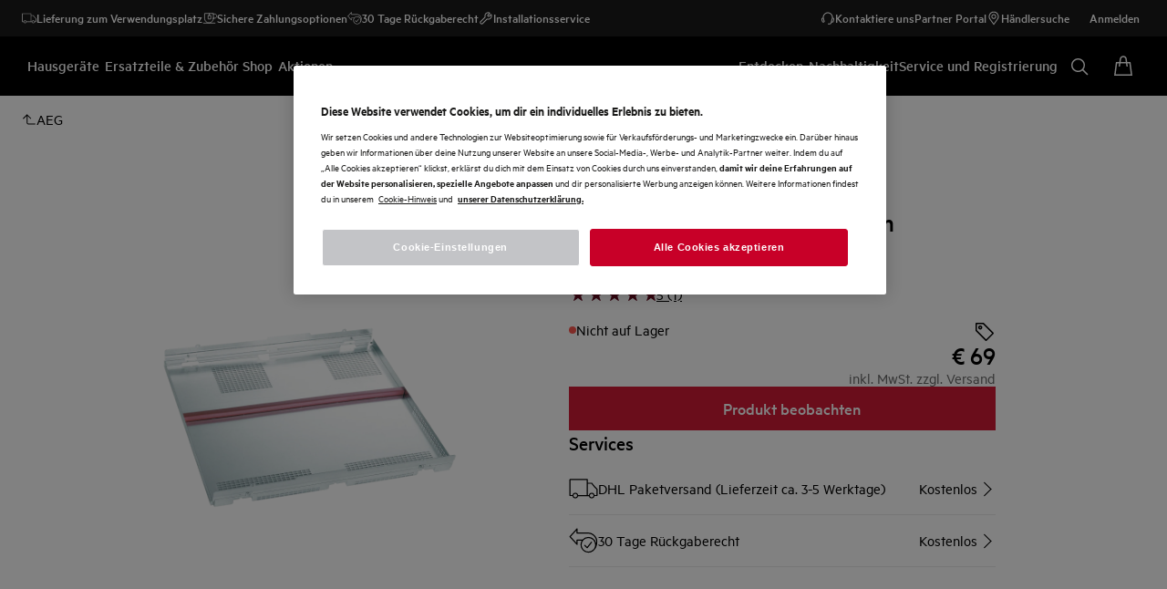

--- FILE ---
content_type: application/javascript
request_url: https://www.aeg.de/cMn7zR9bc/p65moVH/Gw/c99JmwXtcJtkpt/OH4vDE9pBQ/M1YvN/EULLUsB
body_size: 170475
content:
(function(){if(typeof Array.prototype.entries!=='function'){Object.defineProperty(Array.prototype,'entries',{value:function(){var index=0;const array=this;return {next:function(){if(index<array.length){return {value:[index,array[index++]],done:false};}else{return {done:true};}},[Symbol.iterator]:function(){return this;}};},writable:true,configurable:true});}}());(function(){Ak();d0E();GCE();var Vn=function(){return Q4.apply(this,[hf,arguments]);};var vx=function(){return Q4.apply(this,[LM,arguments]);};var GI=function V1(CD,X1){'use strict';var Yq=V1;switch(CD){case KL:{var GD=X1[hf];var qv;cx.push(Jn);return qv=wX(sM,[zr()[Xg(G0)](Gk,pr),GD]),cx.pop(),qv;}break;case HS:{cx.push(lV);var q4;return q4=Lr()[Mx(RB)].apply(null,[Q0,gv]),cx.pop(),q4;}break;case O5:{var Kb=X1[hf];cx.push(MU);var Tg=K5[Lr()[Mx(dV)].call(null,P,b1)](Kb);var z4=[];for(var BI in Tg)z4[rv()[Ev(Ax)](OM,hB,P1)](BI);z4[Ng(typeof A0()[zV(D0)],'undefined')?A0()[zV(fr)].call(null,zc(zc(Sg)),Hg,z0,X4):A0()[zV(g0)](m0,pV,pb,UV)]();var Ub;return Ub=function jx(){cx.push(lq);for(;z4[Ng(typeof rv()[Ev(jq)],sx('',[][[]]))?rv()[Ev(Sg)](zE,fr,DB):rv()[Ev(Gg)].call(null,wn,Or,zc(Gg))];){var mI=z4[gJ(typeof dB()[W0(Zb)],'undefined')?dB()[W0(hB)].apply(null,[c1,g0,Hq,vr,Zb,Qn]):dB()[W0(Q1)].apply(null,[CX,CX,Fv,OD,Br,FJ])]();if(F4(mI,Tg)){var sU;return jx[QD()[Wg(tD)](LD,Vv,zc(zc([])))]=mI,jx[zr()[Xg(EI)].call(null,SN,kg)]=zc(Gg),cx.pop(),sU=jx,sU;}}jx[zr()[Xg(EI)].call(null,SN,kg)]=zc(Sg);var bD;return cx.pop(),bD=jx,bD;},cx.pop(),Ub;}break;case DA:{var XU=X1[hf];var bb;cx.push(YB);return bb=XU&&Jx(dB()[W0(Sg)](QU,hB,tn,bg,tD,Zg),typeof K5[zr()[Xg(hB)].apply(null,[cX,xX])])&&gJ(XU[A0()[zV(Ax)].call(null,pr,D4,xI,VV)],K5[zr()[Xg(hB)](cX,xX)])&&Ng(XU,K5[zr()[Xg(hB)].call(null,cX,xX)][QD()[Wg(dV)](pb,wq,E0)])?QD()[Wg(RB)](xX,Rx,Yc):typeof XU,cx.pop(),bb;}break;case Ds:{var zJ=X1[hf];var mr=X1[vE];var jn=X1[kS];return zJ[mr]=jn;}break;case IS:{var B4=X1[hf];cx.push(AU);var Kn=K5[Lr()[Mx(dV)].call(null,BM,b1)](B4);var jI=[];for(var WX in Kn)jI[rv()[Ev(Ax)].call(null,nB,hB,Tc)](WX);jI[A0()[zV(fr)](zc(zc({})),LI,zc([]),X4)]();var Sv;return Sv=function tX(){cx.push(vV);for(;jI[rv()[Ev(Sg)].apply(null,[F,fr,zc([])])];){var bX=jI[gJ(typeof dB()[W0(Nq)],'undefined')?dB()[W0(hB)].call(null,zc(zc({})),zc(Gg),WD,xn,vD,T1):dB()[W0(Q1)](zc(Gg),C1,Fv,W5,xX,FJ)]();if(F4(bX,Kn)){var dX;return tX[QD()[Wg(tD)](LD,Mf,zc(zc({})))]=bX,tX[gJ(typeof zr()[Xg(Bx)],sx('',[][[]]))?zr()[Xg(PU)].apply(null,[TJ,cr]):zr()[Xg(EI)].apply(null,[tP,kg])]=zc(Gg),cx.pop(),dX=tX,dX;}}tX[gJ(typeof zr()[Xg(pb)],sx('',[][[]]))?zr()[Xg(PU)].apply(null,[Tn,qx]):zr()[Xg(EI)](tP,kg)]=zc(Sg);var Ab;return cx.pop(),Ab=tX,Ab;},cx.pop(),Sv;}break;case hM:{cx.push(GX);this[zr()[Xg(EI)].call(null,w9,kg)]=zc(r1[m0]);var Sx=this[A0()[zV(NJ)](xn,ZO,Hp,SR)][z9[gJ(typeof Lr()[Mx(Am)],sx([],[][[]]))?Lr()[Mx(P1)](tW,np):Lr()[Mx(Np)](MZ,fH)]()][dB()[W0(P1)].call(null,Tp,zc(zc([])),NF,fW,Md,dV)];if(gJ(rv()[Ev(Kj)].call(null,T6,xI,Br),Sx[QD()[Wg(Kj)].call(null,tG,lL,RB)]))throw Sx[Lr()[Mx(Mp)](zE,Pj)];var UT;return UT=this[Ng(typeof zr()[Xg(j6)],'undefined')?zr()[Xg(Tp)](hj,jF):zr()[Xg(PU)].apply(null,[mp,t3])],cx.pop(),UT;}break;case CC:{var vF=X1[hf];var ZH=X1[vE];var Wj=X1[kS];cx.push(Nd);try{var mU=cx.length;var bT=zc(vE);var l6;return l6=wX(sM,[QD()[Wg(Kj)](tG,Y7,zc(Gg)),Lr()[Mx(Kj)](F7,Bh),gJ(typeof Lr()[Mx(gT)],sx('',[][[]]))?Lr()[Mx(P1)](Hm,z3):Lr()[Mx(Mp)](qZ,Pj),vF.call(ZH,Wj)]),cx.pop(),l6;}catch(xT){cx.splice(cw(mU,Gg),Infinity,Nd);var Cp;return Cp=wX(sM,[QD()[Wg(Kj)](tG,Y7,EI),rv()[Ev(Kj)](RL,xI,zc(Gg)),Ng(typeof Lr()[Mx(TR)],sx([],[][[]]))?Lr()[Mx(Mp)].call(null,qZ,Pj):Lr()[Mx(P1)].apply(null,[Rt,bO]),xT]),cx.pop(),Cp;}cx.pop();}break;case bE:{var m6=X1[hf];return typeof m6;}break;case U7:{return this;}break;case nE:{return this;}break;case T9:{var lj=X1[hf];var hO=X1[vE];var Vz=X1[kS];return lj[hO]=Vz;}break;case EP:{return this;}break;case qC:{var nj=X1[hf];var xw;cx.push(bt);return xw=wX(sM,[zr()[Xg(G0)].call(null,GX,pr),nj]),cx.pop(),xw;}break;case U9:{cx.push(vt);this[zr()[Xg(EI)].call(null,tJ,kg)]=zc(Sg);var HT=this[A0()[zV(NJ)](nO,mt,Gg,SR)][Sg][dB()[W0(P1)].apply(null,[Br,FJ,NF,EH,Hp,dV])];if(gJ(gJ(typeof rv()[Ev(xz)],sx('',[][[]]))?rv()[Ev(Gg)](PU,vW,zc(zc({}))):rv()[Ev(Kj)](pU,xI,zc(Gg)),HT[QD()[Wg(Kj)](tG,Y0,EI)]))throw HT[Lr()[Mx(Mp)](hg,Pj)];var Pt;return Pt=this[Ng(typeof zr()[Xg(Pj)],sx('',[][[]]))?zr()[Xg(Tp)](GU,jF):zr()[Xg(PU)].apply(null,[Bm,jT])],cx.pop(),Pt;}break;case RC:{var bH=X1[hf];var NR=X1[vE];var Xd=X1[kS];cx.push(BG);try{var Em=cx.length;var IT=zc(vE);var nm;return nm=wX(sM,[Ng(typeof QD()[Wg(Yc)],sx([],[][[]]))?QD()[Wg(Kj)](tG,Xx,zc(Sg)):QD()[Wg(vm)](P3,Ah,Kw),Lr()[Mx(Kj)].call(null,vJ,Bh),Lr()[Mx(Mp)](Dv,Pj),bH.call(NR,Xd)]),cx.pop(),nm;}catch(pm){cx.splice(cw(Em,Gg),Infinity,BG);var hU;return hU=wX(sM,[QD()[Wg(Kj)].call(null,tG,Xx,Tp),rv()[Ev(Kj)].apply(null,[OW,xI,hT]),Lr()[Mx(Mp)](Dv,Pj),pm]),cx.pop(),hU;}cx.pop();}break;case VC:{return this;}break;case tL:{cx.push(zm);var J6;return J6=Ng(typeof Lr()[Mx(Q1)],sx([],[][[]]))?Lr()[Mx(RB)].call(null,Ij,gv):Lr()[Mx(P1)](fz,Pj),cx.pop(),J6;}break;case U:{return this;}break;case GZ:{return this;}break;case Wk:{var LR=X1[hf];var OU=X1[vE];var CO=X1[kS];cx.push(Wp);LR[OU]=CO[QD()[Wg(tD)](LD,sX,gT)];cx.pop();}break;}};var Gt=function(Wd,zt){return Wd>=zt;};var Gd=function(){return Dt.apply(this,[V7,arguments]);};var lT=function(lW){return void lW;};var Q2=function(V2,RU){return V2>>RU;};var J2=function(){return Q4.apply(this,[bE,arguments]);};var r3=function(fO){var AO=['text','search','url','email','tel','number'];fO=fO["toLowerCase"]();if(AO["indexOf"](fO)!==-1)return 0;else if(fO==='password')return 1;else return 2;};var hd=function(Sd,lO){return Sd<lO;};var K5;var mj=function(PO,TO){return PO^TO;};var sT=function vj(jt,YR){'use strict';var Wm=vj;switch(jt){case tC:{cx.push(ct);try{var Uz=cx.length;var jG=zc(zc(hf));var nz;return nz=zc(zc(K5[Lr()[Mx(hB)](AX,md)][gJ(typeof zr()[Xg(Mp)],sx('',[][[]]))?zr()[Xg(PU)](rh,vT):zr()[Xg(fr)].apply(null,[dJ,sm])])),cx.pop(),nz;}catch(Sz){cx.splice(cw(Uz,Gg),Infinity,ct);var DH;return cx.pop(),DH=zc([]),DH;}cx.pop();}break;case B7:{var wp;cx.push(LO);return wp=zc(zc(K5[Ng(typeof Lr()[Mx(nO)],sx([],[][[]]))?Lr()[Mx(hB)](lx,md):Lr()[Mx(P1)](Lh,Fv)][rv()[Ev(pr)].apply(null,[w4,W6,gT])])),cx.pop(),wp;}break;case LS:{cx.push(hj);try{var zG=cx.length;var n2=zc([]);var NO=sx(K5[hp()[Hz(GT)](m0,cj,OG,MW,LD)](K5[Lr()[Mx(hB)](tx,md)][Ng(typeof rv()[Ev(hB)],'undefined')?rv()[Ev(Hp)].call(null,Mr,Kd,PR):rv()[Ev(Gg)](G2,zT,Tc)]),BF(K5[hp()[Hz(GT)](m0,cj,gd,MW,zc(Gg))](K5[gJ(typeof Lr()[Mx(Ed)],sx([],[][[]]))?Lr()[Mx(P1)](Lh,Pw):Lr()[Mx(hB)].apply(null,[tx,md])][gJ(typeof rv()[Ev(j6)],'undefined')?rv()[Ev(Gg)].apply(null,[IW,X6,DB]):rv()[Ev(wF)].call(null,rj,Tp,gT)]),Gg));NO+=sx(BF(K5[hp()[Hz(GT)](m0,cj,EI,MW,gv)](K5[Lr()[Mx(hB)](tx,md)][QD()[Wg(VV)](lt,bq,Np)]),Ax),BF(K5[hp()[Hz(GT)](m0,cj,Ed,MW,xI)](K5[Ng(typeof Lr()[Mx(EI)],sx('',[][[]]))?Lr()[Mx(hB)](tx,md):Lr()[Mx(P1)].call(null,C2,D4)][gJ(typeof rv()[Ev(LD)],sx([],[][[]]))?rv()[Ev(Gg)](XW,YH,pr):rv()[Ev(qd)].apply(null,[HX,pb,zc(Sg)])]),FJ));NO+=sx(BF(K5[hp()[Hz(GT)](m0,cj,C1,MW,zc(zc([])))](K5[Lr()[Mx(hB)](tx,md)][Ng(typeof A0()[zV(jp)],sx([],[][[]]))?A0()[zV(gT)](gT,JH,LH,NJ):A0()[zV(g0)].apply(null,[tD,qH,xX,wn])]),r1[sp]),BF(K5[hp()[Hz(GT)](m0,cj,DG,MW,RH)](K5[Lr()[Mx(hB)].apply(null,[tx,md])][gJ(typeof gO()[MF(dV)],sx(QD()[Wg(Zg)](Ht,Jh,QU),[][[]]))?gO()[MF(Gg)](E0,zw,Z2,P3):gO()[MF(ZR)](VV,ZR,cG,xX)]),r1[G0]));NO+=sx(BF(K5[hp()[Hz(GT)](m0,cj,Nq,MW,zc(zc(Sg)))](K5[Lr()[Mx(hB)](tx,md)][gJ(typeof zr()[Xg(kg)],sx('',[][[]]))?zr()[Xg(PU)](vr,ZR):zr()[Xg(gv)].apply(null,[wt,bw])]),hB),BF(K5[hp()[Hz(GT)](m0,cj,Md,MW,Bx)](K5[Lr()[Mx(hB)](tx,md)][QD()[Wg(GO)].apply(null,[dV,H1,tD])]),r1[RF]));NO+=sx(BF(K5[Ng(typeof hp()[Hz(Qm)],'undefined')?hp()[Hz(GT)](m0,cj,ZW,MW,vm):hp()[Hz(FJ)].call(null,bt,k6,tD,Pm,zc(zc({})))](K5[Ng(typeof Lr()[Mx(ld)],sx([],[][[]]))?Lr()[Mx(hB)](tx,md):Lr()[Mx(P1)](mH,Qh)][hp()[Hz(Np)](Np,Zg,EI,cG,zc(zc(Gg)))]),Zg),BF(K5[hp()[Hz(GT)](m0,cj,xt,MW,zc(zc(Gg)))](K5[Lr()[Mx(hB)](tx,md)][QD()[Wg(np)](Yc,Qr,PU)]),Qm));NO+=sx(BF(K5[hp()[Hz(GT)].call(null,m0,cj,pr,MW,Qm)](K5[Lr()[Mx(hB)].apply(null,[tx,md])][QD()[Wg(z0)](IH,OO,hT)]),dV),BF(K5[Ng(typeof hp()[Hz(Sg)],sx(QD()[Wg(Zg)](Ht,Jh,Kj),[][[]]))?hp()[Hz(GT)].call(null,m0,cj,E0,MW,P1):hp()[Hz(FJ)](MW,sW,C1,PF,Gg)](K5[Lr()[Mx(hB)].apply(null,[tx,md])][dB()[W0(G0)](hT,FJ,EF,cG,pr,g0)]),r1[EI]));NO+=sx(BF(K5[hp()[Hz(GT)](m0,cj,g0,MW,zc(zc({})))](K5[Ng(typeof Lr()[Mx(LD)],sx([],[][[]]))?Lr()[Mx(hB)].apply(null,[tx,md]):Lr()[Mx(P1)].call(null,TJ,QR)][QD()[Wg(ZW)](c1,A6,fH)]),z9[Ng(typeof zr()[Xg(tD)],sx([],[][[]]))?zr()[Xg(ld)].apply(null,[pk,SR]):zr()[Xg(PU)].apply(null,[g2,mp])]()),BF(K5[hp()[Hz(GT)].apply(null,[m0,cj,Zb,MW,Md])](K5[Lr()[Mx(hB)](tx,md)][zr()[Xg(Dd)](Hx,jd)]),r1[xX]));NO+=sx(BF(K5[hp()[Hz(GT)](m0,cj,RB,MW,hT)](K5[Lr()[Mx(hB)](tx,md)][QD()[Wg(pb)].call(null,Q1,Ir,Qm)]),PU),BF(K5[hp()[Hz(GT)](m0,cj,LH,MW,K3)](K5[gJ(typeof Lr()[Mx(pb)],sx([],[][[]]))?Lr()[Mx(P1)](sm,qF):Lr()[Mx(hB)].call(null,tx,md)][zr()[Xg(QU)](VG,Up)]),TR));NO+=sx(BF(K5[hp()[Hz(GT)].call(null,m0,cj,fr,MW,zc({}))](K5[Lr()[Mx(hB)].apply(null,[tx,md])][A0()[zV(jq)](Md,pT,FJ,D0)]),g0),BF(K5[hp()[Hz(GT)](m0,cj,Lz,MW,pV)](K5[Lr()[Mx(hB)](tx,md)][hp()[Hz(tD)](Np,Hq,G3,cG,Tp)]),GT));NO+=sx(BF(K5[hp()[Hz(GT)](m0,cj,gd,MW,j6)](K5[Lr()[Mx(hB)](tx,md)][gJ(typeof A0()[zV(VV)],sx([],[][[]]))?A0()[zV(g0)].apply(null,[nO,SF,D0,Ph]):A0()[zV(LH)].apply(null,[Qm,fv,zc(Gg),pV])]),Np),BF(K5[hp()[Hz(GT)](m0,cj,XG,MW,Np)](K5[Lr()[Mx(hB)](tx,md)][Lr()[Mx(qd)](Dx,X2)]),tD));NO+=sx(BF(K5[Ng(typeof hp()[Hz(Sg)],sx([],[][[]]))?hp()[Hz(GT)].apply(null,[m0,cj,Tp,MW,zc({})]):hp()[Hz(FJ)](Xw,rH,K3,Mh,zc(Sg))](K5[Lr()[Mx(hB)].apply(null,[tx,md])][Lr()[Mx(D0)].call(null,Nm,xt)]),xI),BF(K5[hp()[Hz(GT)](m0,cj,Kj,MW,hB)](K5[Lr()[Mx(hB)].call(null,tx,md)][gO()[MF(sp)](z0,sp,cG,UH)]),Cd));NO+=sx(BF(K5[hp()[Hz(GT)].apply(null,[m0,cj,hT,MW,zc(zc({}))])](K5[Lr()[Mx(hB)].call(null,tx,md)][QD()[Wg(xz)](X2,Jp,zc(Gg))]),ZR),BF(K5[hp()[Hz(GT)](m0,cj,Tp,MW,RF)](K5[Lr()[Mx(hB)](tx,md)][zr()[Xg(Ed)].apply(null,[JR,pb])]),sp));NO+=sx(BF(K5[hp()[Hz(GT)].call(null,m0,cj,Sg,MW,Br)](K5[Lr()[Mx(hB)](tx,md)][A0()[zV(LD)].apply(null,[xX,kw,GT,NG])]),r1[xt]),BF(K5[hp()[Hz(GT)].call(null,m0,cj,Ed,MW,DO)](K5[Lr()[Mx(hB)](tx,md)][A0()[zV(fH)].apply(null,[xz,cF,z0,b1])]),RF));NO+=sx(BF(K5[gJ(typeof hp()[Hz(g0)],sx([],[][[]]))?hp()[Hz(FJ)](TT,OR,Np,zd,sz):hp()[Hz(GT)](m0,cj,xn,MW,Yd)](K5[Lr()[Mx(hB)].apply(null,[tx,md])][rv()[Ev(D0)].apply(null,[JX,jp,zc({})])]),EI),BF(K5[hp()[Hz(GT)].call(null,m0,cj,hB,MW,zc(Gg))](K5[Lr()[Mx(hB)](tx,md)][gJ(typeof Lr()[Mx(tD)],sx('',[][[]]))?Lr()[Mx(P1)].apply(null,[Lj,gv]):Lr()[Mx(gT)].call(null,Zm,sm)]),xX));NO+=sx(BF(K5[hp()[Hz(GT)](m0,cj,tD,MW,Pj)](K5[gJ(typeof Lr()[Mx(CX)],sx([],[][[]]))?Lr()[Mx(P1)](Fp,PG):Lr()[Mx(hB)].apply(null,[tx,md])][zr()[Xg(XW)](sO,LG)]),xt),BF(K5[hp()[Hz(GT)].call(null,m0,cj,Dd,MW,zc([]))](K5[Lr()[Mx(hB)](tx,md)][zr()[Xg(hT)].call(null,E1,fm)]),Pj));NO+=sx(BF(K5[hp()[Hz(GT)](m0,cj,P1,MW,zc(zc(Gg)))](K5[Lr()[Mx(hB)].call(null,tx,md)][zr()[Xg(DB)](Bt,G2)]),r1[Pj]),BF(K5[Ng(typeof hp()[Hz(Sg)],sx([],[][[]]))?hp()[Hz(GT)](m0,cj,dR,MW,zc(zc(Sg))):hp()[Hz(FJ)].call(null,Uw,Sh,gd,Zw,lt)](K5[Lr()[Mx(hB)](tx,md)][QD()[Wg(Kw)](RB,M3,NJ)]),r1[Yc]));NO+=sx(sx(BF(K5[hp()[Hz(GT)].apply(null,[m0,cj,dR,MW,Ax])](K5[Lr()[Mx(j6)].apply(null,[Kz,Gm])][Ng(typeof zr()[Xg(ZR)],sx('',[][[]]))?zr()[Xg(nO)](v3,hH):zr()[Xg(PU)].apply(null,[JW,Vj])]),jp),BF(K5[hp()[Hz(GT)].apply(null,[m0,cj,PU,MW,c1])](K5[Lr()[Mx(hB)](tx,md)][A0()[zV(xn)](xn,Fm,PR,Np)]),E0)),BF(K5[hp()[Hz(GT)](m0,cj,dV,MW,FJ)](K5[Lr()[Mx(hB)].call(null,tx,md)][QD()[Wg(Lz)].apply(null,[Kd,rw,zc(Sg)])]),r1[Tp]));var zO;return zO=NO[gO()[MF(g0)](ZW,Zg,Nd,YW)](),cx.pop(),zO;}catch(pp){cx.splice(cw(zG,Gg),Infinity,hj);var GG;return GG=rv()[Ev(FJ)].call(null,Dx,qz,qd),cx.pop(),GG;}cx.pop();}break;case U7:{var Nj=YR[hf];cx.push(tH);try{var tt=cx.length;var zF=zc(zc(hf));if(gJ(Nj[A0()[zV(XW)](z0,Rj,Gg,xt)][hp()[Hz(xI)].apply(null,[Qm,lq,g0,Nt,Tc])],undefined)){var Rd;return Rd=gJ(typeof Lr()[Mx(ld)],'undefined')?Lr()[Mx(P1)].apply(null,[kd,w3]):Lr()[Mx(jq)].call(null,IO,D0),cx.pop(),Rd;}if(gJ(Nj[A0()[zV(XW)](Nq,Rj,Yd,xt)][hp()[Hz(xI)](Qm,lq,Dd,Nt,Bx)],zc({}))){var Ej;return Ej=gJ(typeof rv()[Ev(Tp)],sx('',[][[]]))?rv()[Ev(Gg)].call(null,zz,xO,zc(zc(Sg))):rv()[Ev(FJ)].call(null,Gq,qz,zc(zc([]))),cx.pop(),Ej;}var Sm;return Sm=rv()[Ev(j6)](c3,Tc,zc([])),cx.pop(),Sm;}catch(NW){cx.splice(cw(tt,Gg),Infinity,tH);var rd;return rd=QD()[Wg(XG)].call(null,Op,d6,vD),cx.pop(),rd;}cx.pop();}break;case BZ:{var tp=YR[hf];var Gw=YR[vE];cx.push(bR);if(bd(typeof K5[Lr()[Mx(j6)].call(null,mW,Gm)][QD()[Wg(Md)](NG,Wq,OG)],Lr()[Mx(Q1)](CU,fr))){K5[Lr()[Mx(j6)](mW,Gm)][QD()[Wg(Md)](NG,Wq,g6)]=(gJ(typeof QD()[Wg(DO)],'undefined')?QD()[Wg(vm)](vD,EW,PR):QD()[Wg(Zg)](Ht,W5,kg))[Lr()[Mx(Cd)](HU,Od)](tp,zr()[Xg(m0)].call(null,RL,Pj))[Lr()[Mx(Cd)](HU,Od)](Gw,zr()[Xg(kg)].call(null,O0,pz));}cx.pop();}break;case T9:{var bh=YR[hf];var KG=YR[vE];cx.push(ZO);if(zc(qR(bh,KG))){throw new (K5[Ng(typeof A0()[zV(kg)],'undefined')?A0()[zV(TR)].call(null,zc({}),k9,XW,EI):A0()[zV(g0)](pb,mO,PR,mG)])(gJ(typeof A0()[zV(Kw)],sx([],[][[]]))?A0()[zV(g0)](hT,FH,xW,FF):A0()[zV(Br)](zc(Sg),FR,Ax,wF));}cx.pop();}break;case HP:{var X3=YR[hf];var Dw=YR[vE];cx.push(EG);var QG=Dw[zr()[Xg(xn)](QT,Kd)];var O3=Dw[Ng(typeof zr()[Xg(xI)],sx('',[][[]]))?zr()[Xg(Br)](TG,Dj):zr()[Xg(PU)](I2,Bd)];var Jj=Dw[gJ(typeof zr()[Xg(XG)],sx('',[][[]]))?zr()[Xg(PU)](Kz,HG):zr()[Xg(sm)].call(null,W2,Ax)];var mF=Dw[rv()[Ev(B2)](Dm,Lw,pr)];var tU=Dw[Ng(typeof Lr()[Mx(qd)],'undefined')?Lr()[Mx(RH)].apply(null,[Rp,LD]):Lr()[Mx(P1)](D0,Ax)];var Vw=Dw[rv()[Ev(G3)](Qd,Hp,zc(Gg))];var I6=Dw[A0()[zV(RH)](gv,pT,gd,ld)];var Vp=Dw[dB()[W0(Pj)](Zg,z0,Id,P6,GO,TR)];var sh;return sh=QD()[Wg(Zg)](Ht,Xz,zc(zc(Gg)))[Lr()[Mx(Cd)](U3,Od)](X3)[Lr()[Mx(Cd)].apply(null,[U3,Od])](QG,dB()[W0(ZR)].apply(null,[l3,Md,gW,jO,jF,Gg]))[gJ(typeof Lr()[Mx(Tp)],sx([],[][[]]))?Lr()[Mx(P1)](LF,gH):Lr()[Mx(Cd)].call(null,U3,Od)](O3,dB()[W0(ZR)](zc(zc({})),z0,gW,jO,dR,Gg))[Lr()[Mx(Cd)](U3,Od)](Jj,dB()[W0(ZR)].apply(null,[kg,zc(Sg),gW,jO,Br,Gg]))[Lr()[Mx(Cd)](U3,Od)](mF,dB()[W0(ZR)](tD,G3,gW,jO,Lz,Gg))[Lr()[Mx(Cd)](U3,Od)](tU,dB()[W0(ZR)](pr,K3,gW,jO,EI,Gg))[Lr()[Mx(Cd)](U3,Od)](Vw,dB()[W0(ZR)](hT,GO,gW,jO,dR,Gg))[Lr()[Mx(Cd)].apply(null,[U3,Od])](I6,Ng(typeof dB()[W0(G0)],sx([],[][[]]))?dB()[W0(ZR)](Ed,fr,gW,jO,pb,Gg):dB()[W0(hB)](g0,Md,E6,pj,hB,K6))[Lr()[Mx(Cd)](U3,Od)](Vp,gO()[MF(Qm)].apply(null,[RH,Gg,IW,CG])),cx.pop(),sh;}break;case HS:{var WU=zc([]);cx.push(qx);try{var ZF=cx.length;var Xj=zc({});if(K5[Lr()[Mx(hB)].call(null,CV,md)][zr()[Xg(fr)](JI,sm)]){K5[Lr()[Mx(hB)].apply(null,[CV,md])][zr()[Xg(fr)](JI,sm)][QD()[Wg(PR)](EW,r0,Mp)](A0()[zV(XG)](hT,tM,np,WT),gJ(typeof Lr()[Mx(Zb)],sx([],[][[]]))?Lr()[Mx(P1)].call(null,xF,KT):Lr()[Mx(GO)](Yp,Ax));K5[Lr()[Mx(hB)](CV,md)][zr()[Xg(fr)].call(null,JI,sm)][gJ(typeof Lr()[Mx(sm)],sx('',[][[]]))?Lr()[Mx(P1)](p2,Ut):Lr()[Mx(G3)](Qt,XG)](gJ(typeof A0()[zV(xn)],sx('',[][[]]))?A0()[zV(g0)](zc(zc([])),f3,gd,tT):A0()[zV(XG)].call(null,zc(Gg),tM,sp,WT));WU=zc(zc({}));}}catch(lh){cx.splice(cw(ZF,Gg),Infinity,qx);}var p3;return cx.pop(),p3=WU,p3;}break;case hf:{cx.push(M6);var VW=QD()[Wg(DT)](jp,kB,jp);var dw=Ng(typeof Lr()[Mx(gv)],'undefined')?Lr()[Mx(np)](Rt,g6):Lr()[Mx(P1)](GO,b3);for(var st=Sg;hd(st,Bd);st++)VW+=dw[QD()[Wg(Qm)].apply(null,[W6,Ar,zc(zc(Sg))])](K5[Ng(typeof zr()[Xg(fH)],sx([],[][[]]))?zr()[Xg(FJ)](CH,xt):zr()[Xg(PU)](z3,l2)][Ng(typeof QD()[Wg(m0)],sx([],[][[]]))?QD()[Wg(gT)].apply(null,[zW,dD,ld]):QD()[Wg(vm)](Gj,hW,g0)](LW(K5[gJ(typeof zr()[Xg(RF)],sx([],[][[]]))?zr()[Xg(PU)](gd,XG):zr()[Xg(FJ)].apply(null,[CH,xt])][QD()[Wg(jq)](jq,SU,G0)](),dw[rv()[Ev(Sg)].call(null,nL,fr,Q1)])));var gj;return cx.pop(),gj=VW,gj;}break;case bE:{var pR=YR[hf];cx.push(wj);var VO=gJ(typeof Lr()[Mx(Mp)],sx('',[][[]]))?Lr()[Mx(P1)].call(null,Kw,Qn):Lr()[Mx(jq)](ER,D0);try{var TW=cx.length;var Fz=zc([]);if(pR[A0()[zV(XW)](zc([]),Zm,LH,xt)][Lr()[Mx(z0)].apply(null,[qq,Am])]){var F2=pR[gJ(typeof A0()[zV(l3)],'undefined')?A0()[zV(g0)].call(null,GO,kj,K3,c3):A0()[zV(XW)](PU,Zm,PU,xt)][Lr()[Mx(z0)](qq,Am)][gO()[MF(g0)].call(null,ld,Zg,lH,YW)]();var Zh;return cx.pop(),Zh=F2,Zh;}else{var Xt;return cx.pop(),Xt=VO,Xt;}}catch(NH){cx.splice(cw(TW,Gg),Infinity,wj);var dH;return cx.pop(),dH=VO,dH;}cx.pop();}break;case PA:{var N2=YR[hf];cx.push(nO);var Rz=dB()[W0(Yc)](Br,fr,T1,cT,lt,Ax);var HO=dB()[W0(Yc)](zc(zc([])),RB,T1,cT,gT,Ax);if(N2[Lr()[Mx(j6)](M2,Gm)]){var BT=N2[Lr()[Mx(j6)](M2,Gm)][Ng(typeof zr()[Xg(SR)],'undefined')?zr()[Xg(B2)](KR,VV):zr()[Xg(PU)].call(null,wq,Zw)](Ng(typeof rv()[Ev(sp)],sx([],[][[]]))?rv()[Ev(xz)](KH,vm,gv):rv()[Ev(Gg)](wU,Om,E0));var Ep=BT[rv()[Ev(Kw)](N3,EI,xn)](Lr()[Mx(ZW)](p2,w2));if(Ep){var dd=Ep[gJ(typeof Lr()[Mx(DO)],'undefined')?Lr()[Mx(P1)].call(null,xF,gt):Lr()[Mx(pb)](dT,G2)](rv()[Ev(Lz)].apply(null,[z0,GO,xz]));if(dd){Rz=Ep[gO()[MF(xt)](xn,P1,I2,kG)](dd[A0()[zV(Md)](Dd,v0,G3,k2)]);HO=Ep[gO()[MF(xt)](NJ,P1,I2,kG)](dd[Ng(typeof zr()[Xg(ZW)],sx('',[][[]]))?zr()[Xg(G3)].call(null,Ez,Hq):zr()[Xg(PU)].apply(null,[Bw,kF])]);}}}var xG;return xG=wX(sM,[QD()[Wg(kR)].apply(null,[AU,DT,Sg]),Rz,A0()[zV(Yd)](zc(zc(Gg)),wU,C1,g0),HO]),cx.pop(),xG;}break;case qf:{var Gz=YR[hf];var gG;cx.push(AH);return gG=zc(zc(Gz[A0()[zV(XW)](GT,YH,Mp,xt)]))&&zc(zc(Gz[gJ(typeof A0()[zV(Yd)],'undefined')?A0()[zV(g0)](TR,Jt,Bx,zd):A0()[zV(XW)](dR,YH,Mp,xt)][rv()[Ev(lt)](mH,Sg,GT)]))&&Gz[A0()[zV(XW)].call(null,fH,YH,Ed,xt)][rv()[Ev(lt)].apply(null,[mH,Sg,XW])][Sg]&&gJ(Gz[gJ(typeof A0()[zV(gv)],'undefined')?A0()[zV(g0)](PU,f3,Ax,gt):A0()[zV(XW)](Yc,YH,Hp,xt)][rv()[Ev(lt)].call(null,mH,Sg,PR)][Sg][gO()[MF(g0)](Yc,Zg,DW,YW)](),Lr()[Mx(Kw)](Dm,IH))?rv()[Ev(j6)].call(null,O2,Tc,EI):rv()[Ev(FJ)](Av,qz,zc(zc([]))),cx.pop(),gG;}break;case g7:{var Yw=YR[hf];cx.push(M2);var P2=Yw[gJ(typeof A0()[zV(Lz)],sx('',[][[]]))?A0()[zV(g0)].call(null,ld,hj,zc(Gg),zm):A0()[zV(XW)].call(null,Md,n3,PU,xt)][zr()[Xg(gd)](fF,Gm)];if(P2){var F6=P2[gO()[MF(g0)](pr,Zg,KR,YW)]();var J3;return cx.pop(),J3=F6,J3;}else{var mw;return mw=Lr()[Mx(jq)](V3,D0),cx.pop(),mw;}cx.pop();}break;case JL:{cx.push(wt);throw new (K5[A0()[zV(TR)](QU,MI,RF,EI)])(rv()[Ev(Md)].call(null,Ux,G0,E0));}break;case nN:{var V6=YR[hf];cx.push(OD);if(Ng(typeof K5[zr()[Xg(hB)].call(null,Rx,xX)],Lr()[Mx(Q1)](AV,fr))&&bd(V6[K5[zr()[Xg(hB)](Rx,xX)][gJ(typeof QD()[Wg(kg)],sx('',[][[]]))?QD()[Wg(vm)].call(null,DT,KR,Ed):QD()[Wg(fr)](I2,U2,TR)]],null)||bd(V6[zr()[Xg(ZR)].call(null,WB,wF)],null)){var nR;return nR=K5[Lr()[Mx(m0)](Nw,VH)][QD()[Wg(pV)].call(null,kH,vJ,wF)](V6),cx.pop(),nR;}cx.pop();}break;case rN:{var T3=YR[hf];var R6=YR[vE];cx.push(Oz);if(Jx(R6,null)||dF(R6,T3[rv()[Ev(Sg)](Dc,fr,wF)]))R6=T3[rv()[Ev(Sg)](Dc,fr,Zb)];for(var Z6=z9[Lr()[Mx(Np)](Jc,fH)](),fT=new (K5[Ng(typeof Lr()[Mx(xW)],sx('',[][[]]))?Lr()[Mx(m0)].apply(null,[F3,VH]):Lr()[Mx(P1)](Vh,VF)])(R6);hd(Z6,R6);Z6++)fT[Z6]=T3[Z6];var wT;return cx.pop(),wT=fT,wT;}break;case f5:{var xm=YR[hf];cx.push(bw);var v6=gJ(typeof QD()[Wg(Dd)],'undefined')?QD()[Wg(vm)](xX,p6,zc(zc(Gg))):QD()[Wg(Zg)](Ht,tj,np);var s2=Ng(typeof QD()[Wg(xn)],sx([],[][[]]))?QD()[Wg(Zg)](Ht,tj,ld):QD()[Wg(vm)].apply(null,[RO,Gp,K3]);var JF=A0()[zV(Tc)](md,AB,nO,cW);var Sj=[];try{var Yz=cx.length;var kz=zc({});try{v6=xm[Ng(typeof dB()[W0(Np)],'undefined')?dB()[W0(C1)](C1,g0,Sg,UH,QU,hB):dB()[W0(hB)].apply(null,[zc(Gg),vm,Lw,Cw,VV,fR])];}catch(Eh){cx.splice(cw(Yz,Gg),Infinity,bw);if(Eh[gJ(typeof dB()[W0(Zg)],sx([],[][[]]))?dB()[W0(hB)].apply(null,[zc(Gg),GO,cO,md,PR,YU]):dB()[W0(j6)](QU,Lz,qG,RR,P1,m0)][hp()[Hz(Yc)].apply(null,[Zg,Bx,xX,KU,hB])](JF)){v6=Ng(typeof gO()[MF(Np)],'undefined')?gO()[MF(Yc)].apply(null,[GO,Gg,f2,Ez]):gO()[MF(Gg)].apply(null,[PR,OD,Cz,SW]);}}var Pz=K5[zr()[Xg(FJ)].apply(null,[XR,xt])][QD()[Wg(gT)](zW,jz,D0)](LW(K5[zr()[Xg(FJ)].call(null,XR,xt)][QD()[Wg(jq)](jq,BB,E0)](),r1[Kj]))[gJ(typeof gO()[MF(Qm)],'undefined')?gO()[MF(Gg)](l3,cT,Rp,VR):gO()[MF(g0)].apply(null,[md,Zg,qh,YW])]();xm[dB()[W0(C1)](Cd,K3,Sg,UH,CX,hB)]=Pz;s2=Ng(xm[gJ(typeof dB()[W0(Q1)],sx([],[][[]]))?dB()[W0(hB)](RH,zc(Gg),ld,dW,kg,GT):dB()[W0(C1)](Cd,Yd,Sg,UH,TR,hB)],Pz);Sj=[wX(sM,[A0()[zV(m0)](md,mT,xI,Id),v6]),wX(sM,[QD()[Wg(Zb)].apply(null,[xI,Hb,c1]),N6(s2,r1[Ax])[gO()[MF(g0)](Np,Zg,qh,YW)]()])];var QO;return cx.pop(),QO=Sj,QO;}catch(m2){cx.splice(cw(Yz,Gg),Infinity,bw);Sj=[wX(sM,[A0()[zV(m0)](j6,mT,Yd,Id),v6]),wX(sM,[Ng(typeof QD()[Wg(SR)],sx('',[][[]]))?QD()[Wg(Zb)](xI,Hb,PR):QD()[Wg(vm)].apply(null,[ht,Nd,RB]),s2])];}var wG;return cx.pop(),wG=Sj,wG;}break;case sP:{var JT=YR[hf];cx.push(nH);var Tm=Lr()[Mx(jq)].call(null,m4,D0);var Bz=Lr()[Mx(jq)](m4,D0);var Jd=new (K5[gJ(typeof Lr()[Mx(PR)],'undefined')?Lr()[Mx(P1)](JR,Cd):Lr()[Mx(gv)](Bb,j6)])(new (K5[Lr()[Mx(gv)].apply(null,[Bb,j6])])(rv()[Ev(l3)](wV,kj,z0)));try{var tm=cx.length;var vH=zc([]);if(zc(zc(K5[gJ(typeof Lr()[Mx(GO)],sx('',[][[]]))?Lr()[Mx(P1)].apply(null,[Rp,mm]):Lr()[Mx(hB)](V0,md)][Lr()[Mx(dV)](pv,b1)]))&&zc(zc(K5[Lr()[Mx(hB)](V0,md)][Lr()[Mx(dV)](pv,b1)][zr()[Xg(Lz)](JU,dV)]))){var qj=K5[Ng(typeof Lr()[Mx(Qm)],'undefined')?Lr()[Mx(dV)](pv,b1):Lr()[Mx(P1)](CW,kj)][Ng(typeof zr()[Xg(DO)],sx([],[][[]]))?zr()[Xg(Lz)].apply(null,[JU,dV]):zr()[Xg(PU)](Vt,XT)](K5[Ng(typeof A0()[zV(GT)],sx([],[][[]]))?A0()[zV(PR)].call(null,DO,XD,zc(Gg),vm):A0()[zV(g0)](zc(zc(Gg)),bg,Q1,D0)][QD()[Wg(dV)](pb,vX,Qm)],zr()[Xg(np)].apply(null,[EV,GT]));if(qj){Tm=Jd[Lr()[Mx(GO)](nJ,Ax)](qj[A0()[zV(m0)].call(null,xX,gc,zc(Gg),Id)][gO()[MF(g0)](ZW,Zg,GW,YW)]());}}Bz=Ng(K5[Lr()[Mx(hB)](V0,md)],JT);}catch(gm){cx.splice(cw(tm,Gg),Infinity,nH);Tm=QD()[Wg(XG)].call(null,Op,Zd,GT);Bz=QD()[Wg(XG)](Op,Zd,B2);}var D2=sx(Tm,BF(Bz,r1[Ax]))[gO()[MF(g0)](g0,Zg,GW,YW)]();var gp;return cx.pop(),gp=D2,gp;}break;case rk:{cx.push(QU);var q2=K5[gJ(typeof Lr()[Mx(gd)],sx([],[][[]]))?Lr()[Mx(P1)].apply(null,[FF,Pp]):Lr()[Mx(dV)](xh,b1)][zr()[Xg(XG)](RW,Bx)]?K5[Lr()[Mx(dV)].call(null,xh,b1)][QD()[Wg(lt)].call(null,kR,Oj,G3)](K5[Lr()[Mx(dV)](xh,b1)][zr()[Xg(XG)].call(null,RW,Bx)](K5[A0()[zV(XW)](XG,Cm,Q1,xt)]))[gJ(typeof gO()[MF(vm)],sx([],[][[]]))?gO()[MF(Gg)].apply(null,[Zg,FF,zR,vp]):gO()[MF(m0)](Kw,j6,b1,Sg)](dB()[W0(ZR)].apply(null,[Br,Sg,gW,sz,hT,Gg])):Ng(typeof QD()[Wg(vm)],sx([],[][[]]))?QD()[Wg(Zg)](Ht,Q3,hB):QD()[Wg(vm)](jz,RT,GT);var C3;return cx.pop(),C3=q2,C3;}break;case Hs:{cx.push(GU);var Ow=gJ(typeof Lr()[Mx(LD)],sx([],[][[]]))?Lr()[Mx(P1)].call(null,Fv,Lm):Lr()[Mx(jq)](YJ,D0);try{var pH=cx.length;var UW=zc({});if(K5[A0()[zV(XW)](xI,Tj,lt,xt)]&&K5[A0()[zV(XW)].call(null,G0,Tj,C1,xt)][QD()[Wg(fm)](jd,nr,hT)]&&K5[A0()[zV(XW)](md,Tj,Kj,xt)][Ng(typeof QD()[Wg(j6)],sx('',[][[]]))?QD()[Wg(fm)](jd,nr,zc(zc([]))):QD()[Wg(vm)](Xz,sF,sz)][Ng(typeof rv()[Ev(dV)],sx([],[][[]]))?rv()[Ev(DG)](kt,Gg,Mp):rv()[Ev(Gg)].apply(null,[Yp,hR,LH])]){var Yj=K5[A0()[zV(XW)].apply(null,[zc(zc(Gg)),Tj,zc({}),xt])][QD()[Wg(fm)](jd,nr,DG)][rv()[Ev(DG)](kt,Gg,np)][Ng(typeof gO()[MF(P1)],'undefined')?gO()[MF(g0)].call(null,xX,Zg,WD,YW):gO()[MF(Gg)](Pj,lH,cR,kT)]();var Rw;return cx.pop(),Rw=Yj,Rw;}else{var ZG;return cx.pop(),ZG=Ow,ZG;}}catch(OT){cx.splice(cw(pH,Gg),Infinity,GU);var xd;return cx.pop(),xd=Ow,xd;}cx.pop();}break;case H7:{cx.push(EH);var r6=Lr()[Mx(jq)](k6,D0);try{var nt=cx.length;var ET=zc({});if(K5[Ng(typeof A0()[zV(pb)],sx([],[][[]]))?A0()[zV(XW)](XG,nd,gv,xt):A0()[zV(g0)].apply(null,[zc(zc(Sg)),jW,GT,MU])][Ng(typeof rv()[Ev(pr)],sx('',[][[]]))?rv()[Ev(lt)].apply(null,[zp,Sg,C1]):rv()[Ev(Gg)].apply(null,[Ij,YB,B2])]&&K5[A0()[zV(XW)](np,nd,jF,xt)][rv()[Ev(lt)].apply(null,[zp,Sg,zc(zc(Gg))])][Sg]&&K5[A0()[zV(XW)](Yc,nd,g0,xt)][rv()[Ev(lt)](zp,Sg,Nq)][Sg][Sg]&&K5[Ng(typeof A0()[zV(g0)],sx('',[][[]]))?A0()[zV(XW)].call(null,c1,nd,md,xt):A0()[zV(g0)].apply(null,[gv,x2,Zb,U3])][rv()[Ev(lt)].call(null,zp,Sg,Ax)][Sg][Sg][hp()[Hz(jp)](Q1,BG,GT,qO,DG)]){var B6=gJ(K5[A0()[zV(XW)].apply(null,[Yc,nd,gv,xt])][rv()[Ev(lt)].apply(null,[zp,Sg,sp])][Sg][Sg][hp()[Hz(jp)](Q1,BG,B2,qO,VV)],K5[A0()[zV(XW)].call(null,C1,nd,vm,xt)][rv()[Ev(lt)](zp,Sg,zc({}))][Sg]);var HF=B6?rv()[Ev(j6)](IF,Tc,Ax):rv()[Ev(FJ)].apply(null,[br,qz,zc(zc(Gg))]);var Zp;return cx.pop(),Zp=HF,Zp;}else{var HH;return cx.pop(),HH=r6,HH;}}catch(sw){cx.splice(cw(nt,Gg),Infinity,EH);var RG;return cx.pop(),RG=r6,RG;}cx.pop();}break;}};var mR=function(){return MG.apply(this,[L,arguments]);};var Ch=function(B3){return -B3;};var pG=function(){gz=["RR5.-","S$","XU5","z\f8","h:","A\tJ","[","\x07\tP","2!(fD\"",".%0RD\"","1FE","\'","[\f","JT\b(,YU$\x00yG","&7DR$<\nN","]J5E_9#*cs",">\n[M\x00S\\3.","\x07IP(/3SU5","J\x07WEX=+sDD<K","SO%\x00]I","A421A","YI\x07B","I","WP2","f]\b\nC=4*SL E[\v\bBT8`0YO}J\rJ\v\n\x07\\23*WO3K%6EI\t\bCP.`*Y2EF\vN\x07KPp`0YO}]RI\tMP\x3f4-L%JZF\x07\'[C\x3fKF\vN\x07HGhwL5\r\x40","t","N%IA98*","FG/:S`$","L\f)SZ.!9St [X","\x40[=,-","\bBE(","B4:ND8FF2&\x3f u3F\n\x00xt.2\x3fO","CN\r6F[(/3","$;B\x409","*\tSZ1,DN\"1[Y/DA5/0u\x40<","\fN\x07","5]YISG=#*_O7P\nM^S\\3.~]D)K","SV4\f1U","uT#\nB:]\f\b","^\x40#\x3fA/YUA%","\t",">","EU\x3f\x00","\\E\r","Y9.9BI",")0FT$$_","JY\f","FN&B[(!*_N>5J_","Z\f","Y\fDP","BY","","(\nKP\f!\'sS\"","!.FM)6A","!(W\x00HRB\x07FH\x07S32~xq ,=Y\tBG/","Q\r\x00Sx\"r[`;)^","\vJ\v",".SW","^Uv350B","\x00\n\\\vJ%CP","TF","W.!0RR","","q967UDFE,IA",",)&SM[","HX,,;BD4","63S\x40 #\fUg\x00\vS","\x40","BN\x00\fB_\x00","JBUe./*YB\x3f-NO\b","tA.)0Qu1","FE,\r7XN\"&\x00]\fB\b","I","\x00X","T]","]33*X\x40=","\tsc<:KI%UP2$;DD\"/\fAD","qD>N\vD","2;ej","R","CV!:Yp \\M\bQLWS\x3f[B6:|F\v\t","*RF4\r\x3fX\x407","_G$","0/=WU9\v","X","E=3*S","C_\t\bJ","\x00BNFL=\x07","R94BD=","Z)N\x07U","&\tZd","F(2;SU","\vLO\f","o","]","\n]:J\n","\tDP\t","\r\fNV9\x3fB\x40","T\x40>3=DH2","A362","\rJ","5jc3~>,]MJDn~.&}cf\'f$b,mACKLq!!","J","G%[D\x07FR\x40P(`w\tB\x3fJ_>CZ+h}yYEs5\bZ\\!ia}\v[]\fFHQ9m}>P8s","ET2\f[","\\J\x07","7Ec\"J","J\n","/+"," X\r2\bFV9",""," \x07CX","WT.3;O$","X*\x07\nS\x40.%\rCQ [O:IT0","\x404 YE*TA9.;D",";CZ>%wlJ_",":SW\x00Jy\bH","\vD\x07mf%\x3fFr9\n\x00","%\n","M1","\x00\b\tBG(;FM1\x00BE2_A","V","Av","PN\":\\\nI","\rBW/41DD","5SW<","H\b\nw]=.*YL","_","NG/4","\x40[B","U\x40247[D\x00V\bY\x00S","3Y[]X","","\x07\x00MB.CQ9.","n","\f\b","PP*","CJ/SP.6\x3fZ","C\x00B[","UI5fY:IT03","SV4",";SL","#\x00\x00LJ%FG/+XU","FE9,2_E\x3f"," $h:t/)9rf","\x07U","P\x409\x00K>[\'\nd[(","S6","\v","\n\ryo","{[",":\x00","\\2$;ND44\'","l","L\\(67EH2\tF\vR\nIR9","/d:2","",";ft2l1$l2j\';e|5\rN`1,X;n(\'<D|++w`\nCxJ\x40\vUbt,+oy\n\x00\x3f9\vU1et\x3fuy\n\x3fw5i3T,RQN`6=X\b>)et\f\tw`5$n-Z\vTRR\r\'wp2n>m\nU8TTwq2$n7n(\'(VWn,+Qp\t$~>i\'Itw`6n>i8<;f^+wm3Jb.j(\r\na^4wH1H>h:\r\"bt(nT\x40B^3R\x3ff\r;wu\x07I\\n>i(\';f_wM<\nn<(\';ea\x3f\ffN`31{z(.\"bt\n5c{1\nX>j/7-Rt\n5c{1,X;n(\'0Pb,DF31{n(\' To\vu0Rf92$NKj(\b8Fd\'w`244^(\'0Pb5\rDF31{n(\'\nMT\'gi\x3fz97>^t\rX$n5\x40<\x071QG;lg!$k(^(\'0Pb2t]V1$`A(-Nft1\f^u\x07I\\n>i(\';fMwJ>n<(\';mZ\ffN`30i<z(++ft7]`5$n5\x40\nS;fMgv)!$g\'n(\'0s`iN`2\x07^Kj(\n4s^\nw`:\fb5\';dQvwi\b5$n5\x40<,;fQ\x3fwO2n=\';d`&-wi\b5$n5F=;fQ\x3fwO>n=\';dd79wjd1$z7R(7;fG;Rdf!$b.j!T\x3f]lnklv\nhq\b\vTW\b$(Ui\tU9\r\buP,SK$n5\x40<,;fG;li$dKj+\n4V1,+l2$n:A -\rMttwO\x3fn>m\nTWlnwq2$n8^(\' T\vu5T65$n-B\v1<UR\r\bw`4\nh9R\r (]R\r4wjd1\'C1\n\vRos\tw`$n5i\v%7fG;c\txJEQ\x3fft\r\nsd1$A-i\'9Rt\nngr1H>h;#I^t\rDF30Uz(-Nft0\rkV$n5q\nI3et\x07+w`1_>j\';f|++w`0b.j+>4PW,nQp\t$~>i;dVrwqd1H>h8\rvt\rN`37D0z(-Nft1N`7\x07h)^3U(HR\r\x07+w`74\tb(\';fti*]V1$Vh;dVr+w`74:j 9Rt\nbl1\'g=\nTet\f\tw`AX>j(R\fbt&DF3\x3fDI^(\'0Ja/tL(\x07B\b/\x3feG;dJ~7_;ft\fq]V1$\rh;dVr+w`74:j 9Rt\nbl1\'g=\nTet\f\tw`AX>j(R\tMt\rDF37D2D^Nftc[\x07$n5l8UNd^+wUb$$n>a\x3f+0MUd!$g\'n(\'0Hb,RB1$DNX\'8M`w!$g\'n(\'0`iRB1$C.\'8MSf%!$g\'n(\'0dRB1$D)y\'8Mo)!$g\'n(\'0mTiRB1$D9F\'8Mbf1!$b.j(-Nft2]`5$n1\x40\b>#Mttuf<)_31OMo<w-G;1KW\v+Rh1]H:j(\x07Nft1(\x3f]`\'|2{ /Mtj\t\nsd1$DNX\'9Rtoyn>h<#et\rDF51x9\b++ftn(U1]H:j(\x07Nft0]`$^Kj(\bs^4wr;,WS;ba\vnWl1\'A5C\v\v(QWF1$d6A(-Nfwq6Rf:5$n)F\v!CQV3F1$}0^(\'0r{V;$dKj+#KOQ*w`\nw57>^t\rV$l2h 9Rtoyn>o\n!CR\r\'wp3 Kj(\rKT5\rV\x3f$dKj*.8OV22eve\x40]H:j(Nft7q-]`$N^(\'0q`\v+w`&0e>j;fw\b%+w`>\x07e2j(\',KQ=twL8n>~3T,g\v82Tvg1h\f0(Oolu6Tv\x072$~\x00(\';fwp4rj1$n6M\x07Nft2(,]`$$n>m\fPNft0]V1\'N=;dT2w`e23i-x:30qc8bJi57v:i*NftUr=,TS;dQl\x07wk1$n(;dc+w`C0W0(\';ao+w`2\\.j+T0OVn\bcJ=2$~\x00(\';fw=74qd1$D)y\'9Rt\n5UX1H>l<U(^T\vu0F1$NKj(\r j|++w`\n$g5[\v\v^t\rDF30i>A(-Nfw0nUL<\x3f\x006i(\'\x3fspjtwL=n<^(\'0Ma\rDF37jLR(7;eG;c[;$H>h<vttwME,X<^(\'0}Vs\tw`$n5a\bS;f|+!+w`:.j+\vKW1$nWh2Sj(\';`\\\fw`\x07H>h:1\tsG;ev%!$k((\';`c%\rN`3\x3fD(z(%7`G;lJ\bn>j(\'oB2w`%4>j\r+ft2]`An>h> 5vtw`1_>j\r+ft7\f]`An>h=\"-vttwJ<H>h3\r-et=twM4n<^(\'0datwJ=n>l\v!,Roo1Qp$n5F;5et\x3fuL<w5o\vT(Kdwq2$n<^(\'0_`DF33j2A(%7l|++w`8\x07<w5Q33RQ\f\tw`$n5S<\"Rt\njWd1$A9z3\vRt\n\x07c1H>h\rV=Rt\n&cj$n5~87f|+/4wjd1&g=C\n\b4Kf\vunF1$F2oNft2lS$n5J=;fG;`e\x07$n5m<=Rt\n&cc$n5~87f|+/4wjd1&g=C\n\b4Kf\vunF1$F2cQRt\nc{1H>h8\r\x00bt-lvehi(\x07Nft7\fDF32DI^(\'0~`j\v&V$n-e0>(HMov\n~;R(7;e~twJ\'An<^(\'0datwJ\'A,X>A*7fG;Uf\t)a\v\b.^t\rV$n-e0>(HMov\n~;R(7;eR\r\x07+w`\x074W0^(\'0Pdix\x40d1$B%m1st]B1$dKj(\r<J^+w`!0dKj+\bWW1(R1\'h5_01et\x3ft\x40<w5\x3f.5et\r4wjd1\'C1\n\vRos\tw`$n5\x40\n7fG;c\txJEQ\x3fft+w`=\x3f_>j >bt\nlaQ1H>h=!bt-lvehi(\x07Nft2\x3f\x0071$n>a9+0Mle5!$dKj(\r0jMTf\x3f-D7=Rt\nlaH1H>h=!bt4Wf\t4w,i(63et4wb;,X<^(\'Pl\n$lt<6i(\'3HG;le5!$dKj(\r0jG;le52$NKj(\r<JpjtwJn>;dQ00uwQ1$n[;dV+w`2\x3fG0^(\'0s`ix{1$n\\;`Qn,+lfiCn>a\v\v<T\v$6Rfi\tMKj(\';c[\bgAR1$DNe\'>bt2DF300z(\"-C=\rw`=8\nX>j*>1MtZP\t1H>h<W7C:t`1$x;n(\'0N`WFmM","=\",CQ$","w)&8SS","9%I\\;(*[\x40\"","3*S\x40<\r^jT2).CM1\f\x40"];};var sd=function(){St=["{A[\r1S3MbWCnKK","[OI","\x40&DDVxO51T","$PD\t\fGJ","X\"","q^1%_\"_","-VF","= ","SQ>]3G","J","{FWG\\q<2P:SO",")CS=LOL5!U","QP\bG\x40J< b\"\f\x40O","qq),P8]V\vW","K\vV0Gc\vCZ","}JG*","~;\x00ls","z","eL]A+U7S","2mKK7Mz8","B3","K\x00V","}K-","B\ftAG:!B","R\\A=1R\"","6T7\tKhE7G","J4T8","HI!MI","\v7FT\fM/N","H\t","\t2TCV*T\x40\'GXO51P\"\b","$GQ/CJB<7B]LA1fD","U\v","C3V^A1","VRT\"VF=ZMK)0X9",";RFF1","ZR\fP\bG\\","V\vRK\x40=!UWW","B!","]-6X&=\x40T]PJ\n=P\\A+7","TG]0&X:FB9P\"V\x40","K]z+1B\"\bV","V&Q\x40","AKJ-GW8FJG--^8\f^d\x00WNJGJ","T+MK6WCL<6","QUL","wIK1","qZ\\0*V","W7Q","WJA0VhKOe<=b/F^\x07e A\x40\v","B87E","\vR","C3]Zw PL\f","WMXK","\bC\\K709\tW","zT/GuqKZ,4","FMq8 ^\x07]ZJ%CQ\bDMt)R0mkK.KV","&OD","F3QP,","","E3","0\x40Hj\"O\x40","JK50P","C7VT\x07","KC","DZQ&","\f_YA-V\b\vEFZt7T8]I","~;","AGIO-!h\x3f\b^_","I\x40A.*","FIJ$KC","W\x3fSW]MF","*QbG\\O-+C\\XM,L",",","\x40B&K ","R&LQ+OGZ-^;\bFIGWQ\b\bM]Z","Y","Hm)F","r","O}[=J\x00\x40slXEKPh","\x40TK7[U","\bA!ILUC[Z6\"X:","AXM3V","BU","\nT","HE7WV","R9^^\tPGIK[C%E7","QKZ0E$PNA","\nMZA:+]","\rKBJ\t+B\")SO\v","\bRxK+7X9","M\x40C61B3\x00]M","B\"OL\v","\rA7vL\nXA\x40<\vW0WO","]U\fM1Ou\vQYA+ ","])I3d}","=%E7\x40PV\vOnNJZG4!","Ws","5{/CV/CZG+\x07^8\v[I\x07",";HrJ&Pv\nGK\x40\x00","\rVAM6)A:\bF^","/T/","B V","JPOEdCNKJcde>\bHV*LBG\fML<dT8]_\x40cAJ\t\fCG\x40*dR>\f\x40Z\tP&PVGWZ]0 TvTL&i\fK\x40y6P8\nW","6T0WH","P","EKL51C","\tH&CK\beBA;%]SO","H0KJJ<*","AJ\vPjK)0Y","H5+^$",";HxJ-GFM\x40","2A^t,UvVK","O^+AtWC+V","E~","qq\x3f<U$D^{6LRR^K=","HZq","/CV","ZW)!","UKL2-E\bF|\vI&RD\v","J\tG]]8#T","A^","\x07","\tLK","/!_2\x40","JK\x3f-_3=\x40TA1V\\","6*C3\fVBP\"V\x40C\x40I<","1MQ\fKA\x40\v%E3"," MJ\fG","","MF","+[W","\b\vA^[","A0RJ\t\vGzK!0","A[\nP","NA\'hv/C^}0>T","F\bLKM--^8","\vAFK=1]3>QIT7p\x40\vCJ","\x07CQ","","\'}YK; C\x3fWI5W PL\f}H[7\'E\x3f\\","98","\x3fMAI5!\f\x40ONP\x00UK\x40","*QqGA[-up5[M",",;","A%CP\v\f","I*3B","Rp*O\x40\b\rVo:0X \b","+","BE1mC%PZF","\'GIoAJ<","\"X:\bbZL","XE1cQ","I\"R","]NP1[","0T","KZK+%E9","LD\n","%SI\x40PW`[H\x3f!C","\"r","GL","d","SIt,KKX`\\A.7T$MbWCnKK","\f\\UPcAJ\tG\\Zy1_2\bTRA\'JXL[B5dE9M]Y\x00A V","\x3f%\b\\HVFD\x00","9L\"P\x409P\\O D0\vWI","Y\x40}","2!H2EU","7E9S\\","D\\A4","i<*T$\fFTb6LFM\x40","EUJpK\x40=!C3","\fV,OfPmA=!","V^M-G$LZK70\bQIT7KJ\tXoAJ,(T","Q\x401VKC","A!","R-MQGVK\\8&]3","i,XL\vCj<\"P#F:H6E\b","\'2#*W/z`s3rF\x40],jO-2a$Rjk","H\bjGJ=!_","A&Wk\v]GQ\bdKO-1C3","`","I,LQ7DlG+0Y","D\x3fYoI&u\v\rEG7","WIG7\x00P\"\f","I,WV5MXK%E7","U3[X\t*LC\b","\x40ib!_2\x40","]J*QM"];};var R3=function(){return Q4.apply(this,[YQ,arguments]);};var wX=function gR(Iz,JG){var jR=gR;do{switch(Iz){case FN:{hF=function(Bj,tw,L3,dj){return Dt.apply(this,[Il,arguments]);};dO=function(){return Dt.apply(this,[xE,arguments]);};Dt(XQ,[]);s3=Ap();Iz-=RZ;}break;case zs:{rF[A0()[zV(Zg)].call(null,RH,Q0,zc(Sg),K3)]=function(PW,ZT){if(N6(ZT,Gg))PW=rF(PW);cx.push(SW);if(N6(ZT,r1[Gg])){var IG;return cx.pop(),IG=PW,IG;}if(N6(ZT,j6)&&gJ(typeof PW,A0()[zV(Qm)].call(null,ZW,Hd,Br,H2))&&PW&&PW[gO()[MF(Sg)].call(null,ZW,dV,PT,HW)]){var ST;return cx.pop(),ST=PW,ST;}var A2=K5[Lr()[Mx(dV)](ZI,b1)][A0()[zV(dV)](EI,Pd,zc(zc(Sg)),w2)](null);rF[Lr()[Mx(Zb)](vw,W6)](A2);K5[gJ(typeof Lr()[Mx(Zb)],'undefined')?Lr()[Mx(P1)](XF,ww):Lr()[Mx(dV)](ZI,b1)][QD()[Wg(Np)].apply(null,[rh,BH,Tc])](A2,QD()[Wg(xI)](GF,SG,Nq),gR(sM,[rv()[Ev(Q1)].call(null,W5,tD,Yd),zc(hf),QD()[Wg(tD)](LD,Ot,FJ),PW]));if(N6(ZT,Ax)&&bd(typeof PW,gJ(typeof Lr()[Mx(m0)],sx('',[][[]]))?Lr()[Mx(P1)](rj,Sp):Lr()[Mx(TR)](MH,CX)))for(var Xp in PW)rF[zr()[Xg(j6)](BG,WH)](A2,Xp,function(D6){return PW[D6];}.bind(null,Xp));var Ew;return cx.pop(),Ew=A2,Ew;};Iz=PL;}break;case X9:{Dt.call(this,V7,[AR()]);Iz-=n7;sd();Q4.call(this,kZ,[AR()]);Um();Q4.call(this,hf,[AR()]);pG();}break;case DP:{Q4.call(this,LM,[AR()]);S6=vd();Q4.call(this,YQ,[AR()]);Ft=Q4(F9,[]);FT=Q4(Kf,[]);MG(Hl,[Fd()]);Q4(JL,[]);Iz+=AZ;Im=Q4(dS,[]);}break;case Z5:{Iz=t7;cx.pop();}break;case ks:{rF[QD()[Wg(GT)].call(null,nh,Jc,zc(Sg))]=function(rT,Q6){return gR.apply(this,[DA,arguments]);};rF[Lr()[Mx(GT)](C6,At)]=gJ(typeof QD()[Wg(Zg)],sx([],[][[]]))?QD()[Wg(vm)](Zg,Fw,Mp):QD()[Wg(Zg)](Ht,BW,LD);var TU;return TU=rF(rF[A0()[zV(Q1)].call(null,Ed,GV,hT,Hq)]=r1[Ax]),cx.pop(),TU;}break;case fk:{Iz+=qA;var rF=function(qp){cx.push(xz);if(ft[qp]){var lF;return lF=ft[qp][A0()[zV(j6)].apply(null,[K3,BM,Nq,GT])],cx.pop(),lF;}var SH=ft[qp]=gR(sM,[gJ(typeof QD()[Wg(Zb)],sx('',[][[]]))?QD()[Wg(vm)](Bt,TH,Yc):QD()[Wg(TR)](wF,zz,Qm),qp,Lr()[Mx(Zg)].call(null,H,kg),zc([]),A0()[zV(j6)](vm,BM,sp,GT),{}]);vh[qp].call(SH[A0()[zV(j6)](zc(zc({})),BM,E0,GT)],SH,SH[A0()[zV(j6)](Ax,BM,zc({}),GT)],rF);SH[Lr()[Mx(Zg)](H,kg)]=zc(hf);var BO;return BO=SH[A0()[zV(j6)].apply(null,[Cd,BM,zc(Sg),GT])],cx.pop(),BO;};}break;case hL:{(function(){return gR.apply(this,[dk,arguments]);}());Iz+=Ls;cx.pop();}break;case sf:{var L2;Iz+=D9;return cx.pop(),L2=FW,L2;}break;case WA:{MG(PA,[Fd()]);Q4(HS,[]);Iz-=cC;wz=Q4(L,[]);Q4(bE,[Fd()]);(function(LT,UR){return Q4.apply(this,[Ds,arguments]);}(['pXw','h','$0wFE','mEmm$hwzhhhhhh','sXFsF$wXF0zhhhhhh','sXmX$$E','mpFX','pX','m','phh','Xh','p','E','sFFF','X','p$','pF','Xp','Xhp$','phhh','s','w$','$','ph','E$hhhhh','0'],EI));r1=Q4(U5,[['shF0zhhhhhh','m','p','EF','$00E0zhhhhhh','sXFsF$wXF0zhhhhhh','sXmX$$E','h','$0wFE','mEmm$hwzhhhhhh','mmmmmmm','0FwmXw$','$s','phXs','Xhsm','E$hh','shF$','p$Ems','EXw$m','E','pw','pm','pF','s','0','w','pp','pE','Xs','Eh','Ep','Es','X','p0h','Xh','p$','ph','phhh','sXFsF$wXF$','Ehhh','phhp','XFFF','phhhh','m$X','p0','X$h','Xhhh','FFFFFF','F','EX','EEE','pXE','Xp','pzmp','$','ww','Xp$hhhhh','E$hhhhh','Xhh','phh','XXXX','pz$w','pzsE'],zc(Gg)]);}break;case t9:{Iz=zs;rF[Ng(typeof Lr()[Mx(Zb)],'undefined')?Lr()[Mx(Zb)](cg,W6):Lr()[Mx(P1)](q6,hW)]=function(Lt){return gR.apply(this,[vM,arguments]);};}break;case Z7:{Iz-=zZ;cP=function ssKpJbdYmU(){function w6(){return tM(`${pb()[P6(sc)]}`,0,U());}s6();Mc();Vb();function B4(Er,RX){return Er==RX;}var wX,jb,jJ,Hm,mt,nt,p,Bm,lr,wm,rc;var RM;function l6(){var nR=function(){};l6=function(){return nR;};return nR;}function wC(sM,KL){var QR=wC;switch(sM){case Ib:{var zQ=KL[rc];zQ[zQ[Rr](YR)]=function(){this[Y2].push(this[AR]());};wC(TX,[zQ]);}break;case TQ:{var gt=KL[rc];gt[gt[Rr](UM)]=function(){this[Y2].push(Eb(this[gr](),this[gr]()));};wC(Bm,[gt]);}break;case jb:{var F4=KL[rc];F4[F4[Rr](V4)]=function(){this[Y2].push(P2(Cm(zJ),this[gr]()));};wC(nt,[F4]);}break;case Bm:{var lt=KL[rc];lt[lt[Rr](Vt)]=function(){this[Y2].push(GR(this[gr](),this[gr]()));};wC(Uc,[lt]);}break;case Hr:{var mr=KL[rc];mr[mr[Rr](XL)]=function(){this[Y2].push(dJ(this[gr](),this[gr]()));};wC(jb,[mr]);}break;case Uc:{var CR=KL[rc];CR[CR[Rr](lX)]=function(){this[Y2].push(this[Db](this[YR]()));};wC(Hr,[CR]);}break;case wM:{var Qb=KL[rc];Qb[Qb[Rr](gR)]=function(){this[x](g.W,this[AR]());};YJ(kR,[Qb]);}break;case TX:{var BX=KL[rc];BX[BX[Rr](MQ)]=function(){this[Y2].push(P2(this[gr](),this[gr]()));};wC(wM,[BX]);}break;case nt:{var zM=KL[rc];zM[zM[Rr](DR)]=function(){var bH=this[T4]();var WQ=this[Y2].pop();var AC=this[Y2].pop();var ZJ=this[Y2].pop();var Ar=this[zR][g.W];this[x](g.W,WQ);try{this[sH]();}catch(Tb){this[Y2].push(this[fH](Tb));this[x](g.W,AC);this[sH]();}finally{this[x](g.W,ZJ);this[sH]();this[x](g.W,Ar);}};wC(Ib,[zM]);}break;case wX:{var Ac=KL[rc];Ac[Ac[Rr](fc)]=function(){var Ym=this[T4]();var LM=Ac[AR]();if(this[gr](Ym)){this[x](g.W,LM);}};wC(TQ,[Ac]);}break;}}function hJ(){return qZ.apply(this,[A,arguments]);}var UR;function dQ(){return TH.apply(this,[Y,arguments]);}function CQ(Pr,bm){return Pr+bm;}function P6(dZ){return gH()[dZ];}var db;function Lt(){return qZ.apply(this,[D4,arguments]);}function kb(MC,cm){return MC<<cm;}function G6(JR,mQ){return JR<mQ;}function kc(z6,gQ){var KZ=kc;switch(z6){case jJ:{var AH=gQ[rc];var g6=gQ[wm];var bt=gQ[Hm];var tR=gQ[Bm];var sm=cX[RJ];var rM=CQ([],[]);var NX=cX[tR];for(var SZ=Eb(NX.length,zJ);cL(SZ,pX);SZ--){var l=N2(CQ(CQ(SZ,AH),mM()),sm.length);var pR=V2(NX,SZ);var Xr=V2(sm,l);rM+=HC(Hm,[Gc(OQ(Gc(pR,Xr)),Cr(pR,Xr))]);}return HC(qm,[rM]);}break;case jM:{var DQ=gQ[rc];var v=CQ([],[]);var tQ=Eb(DQ.length,zJ);while(cL(tQ,pX)){v+=DQ[tQ];tQ--;}return v;}break;case lc:{var gm=gQ[rc];Q6.wZ=kc(jM,[gm]);while(G6(Q6.wZ.length,c4))Q6.wZ+=Q6.wZ;}break;case lr:{pL=function(MJ){return kc.apply(this,[lc,arguments]);};Q6.call(null,YM,W4,Cm(C2),I2);}break;case z:{var l2=gQ[rc];var Sc=gQ[wm];var mX=gQ[Hm];var zH=gQ[Bm];var Wb=kJ[M];var Oc=CQ([],[]);var hZ=kJ[l2];var O=Eb(hZ.length,zJ);if(cL(O,pX)){do{var LQ=N2(CQ(CQ(O,mX),mM()),Wb.length);var Z4=V2(hZ,O);var IQ=V2(Wb,LQ);Oc+=HC(Hm,[Gc(OQ(Gc(Z4,IQ)),Cr(Z4,IQ))]);O--;}while(cL(O,pX));}return HC(CJ,[Oc]);}break;case IC:{var fR=gQ[rc];var LC=CQ([],[]);var VC=Eb(fR.length,zJ);while(cL(VC,pX)){LC+=fR[VC];VC--;}return LC;}break;case D4:{var J4=gQ[rc];Ir.NH=kc(IC,[J4]);while(G6(Ir.NH.length,VX))Ir.NH+=Ir.NH;}break;case TQ:{UR=function(EM){return kc.apply(this,[D4,arguments]);};Ir(Cm(hL),lR,LX,pX);}break;case kC:{var dm=gQ[rc];var Xc=CQ([],[]);for(var FR=Eb(dm.length,zJ);cL(FR,pX);FR--){Xc+=dm[FR];}return Xc;}break;case Bm:{var WZ=gQ[rc];jc.L2=kc(kC,[WZ]);while(G6(jc.L2.length,M4))jc.L2+=jc.L2;}break;}}function AL(){return TH.apply(this,[BH,arguments]);}function kH(){this["MH"]=s4(this["G2"],this["RZ"]);this.pJ=I4;}function P(tX,k6){return tX>>>k6;}function Cm(g4){return -g4;}var Q6;function P2(t,SR){return t*SR;}var wR;function I4(){if([10,13,32].includes(this["MH"]))this.pJ=fm;else this.pJ=BZ;}function Or(){if(this["RZ"]<Dc(this["G2"]))this.pJ=kH;else this.pJ=Bc;}var c;function UJ(){return gc.apply(this,[xR,arguments]);}function tJ(){return gc.apply(this,[Gr,arguments]);}function DJ(){return YJ.apply(this,[GZ,arguments]);}function jt(){this["FQ"]=(this["t6"]&0xffff)+0x6b64+(((this["t6"]>>>16)+0xe654&0xffff)<<16);this.pJ=c6;}function XH(){return qZ.apply(this,[TZ,arguments]);}function fm(){this["RZ"]++;this.pJ=Or;}function cM(){return this;}function vZ(){return wC.apply(this,[TX,arguments]);}function WH(){return YJ.apply(this,[nt,arguments]);}function ht(){cX=["%EtUaM*QDFi","","Y","\x00!\vdH","/OY","4,D#-]fR;&|"];}function Mc(){Hm=! +[]+! +[],nt=+ ! +[]+! +[]+! +[]+! +[]+! +[]+! +[]+! +[],wm=+ ! +[],rc=+[],Bm=+ ! +[]+! +[]+! +[],jJ=+ ! +[]+! +[]+! +[]+! +[]+! +[]+! +[],jb=[+ ! +[]]+[+[]]-[],p=[+ ! +[]]+[+[]]-+ ! +[],lr=+ ! +[]+! +[]+! +[]+! +[]+! +[],wX=! +[]+! +[]+! +[]+! +[],mt=[+ ! +[]]+[+[]]-+ ! +[]-+ ! +[];}function EZ(){return wC.apply(this,[nt,arguments]);}function Mr(){return WR.apply(this,[Uc,arguments]);}function Gc(YC,Kt){return YC&Kt;}function qZ(YZ,D){var cQ=qZ;switch(YZ){case D4:{var H2=D[rc];H2[Br]=function(){var nL=EQ()[TJ(RJ)](v2,FZ,Cm(N4));for(let gX=pX;G6(gX,SJ);++gX){nL+=this[T4]().toString(pZ).padStart(SJ,EQ()[TJ(RL)].apply(null,[pZ,RJ,HR]));}var PL=parseInt(nL.slice(zJ,Zb),pZ);var vC=nL.slice(Zb);if(B4(PL,pX)){if(B4(vC.indexOf(EQ()[TJ(pZ)](zJ,nm(nm([])),cR)),Cm(zJ))){return pX;}else{PL-=KM[sc];vC=CQ(EQ()[TJ(RL)].call(null,pZ,Jm,HR),vC);}}else{PL-=KM[RL];vC=CQ(EQ()[TJ(pZ)](zJ,Q4,cR),vC);}var Kr=pX;var Dr=zJ;for(let mC of vC){Kr+=P2(Dr,parseInt(mC));Dr/=pZ;}return P2(Kr,Math.pow(pZ,PL));};TH(BH,[H2]);}break;case z:{var lC=D[rc];lC[xQ]=function(vR,hR){var sC=atob(vR);var T=pX;var EJ=[];var J2=pX;for(var lH=pX;G6(lH,sC.length);lH++){EJ[J2]=sC.charCodeAt(lH);T=GR(T,EJ[J2++]);}TH(TZ,[this,N2(CQ(T,hR),Yr)]);return EJ;};qZ(D4,[lC]);}break;case A:{var Ab=D[rc];Ab[T4]=function(){return this[T6][this[zR][g.W]++];};qZ(z,[Ab]);}break;case TZ:{var IX=D[rc];IX[gr]=function(pQ){return this[Em](pQ?this[Y2][Eb(this[Y2][l6()[SM(zJ)].call(null,pZ,M4,gC,qX)],zJ)]:this[Y2].pop());};qZ(A,[IX]);}break;case Ft:{var vr=D[rc];vr[Em]=function(MZ){return B4(typeof MZ,pb()[P6(sc)].apply(null,[UL,nm({}),Zc,RL]))?MZ.c:MZ;};qZ(TZ,[vr]);}break;case jb:{var fX=D[rc];fX[Db]=function(EX){return dt.call(this[Jm],EX,this);};qZ(Ft,[fX]);}break;case qm:{var hQ=D[rc];hQ[w2]=function(X6,qr,HX){if(B4(typeof X6,pb()[P6(sc)](UL,nm([]),Km,RL))){HX?this[Y2].push(X6.c=qr):X6.c=qr;}else{wr.call(this[Jm],X6,qr);}};qZ(jb,[hQ]);}break;case BH:{var ZR=D[rc];ZR[x]=function(ZM,ER){this[zR][ZM]=ER;};ZR[Sr]=function(Ot){return this[zR][Ot];};qZ(qm,[ZR]);}break;}}function At(Zm,jC){return Zm/jC;}function nm(jZ){return !jZ;}function OL(Yb,xC){return Yb===xC;}function GH(){return YJ.apply(this,[D4,arguments]);}function q6(){return HC.apply(this,[Tr,arguments]);}function NL(){return gc.apply(this,[DM,arguments]);}function KC(){return qZ.apply(this,[jb,arguments]);}function Mb(){return YJ.apply(this,[jM,arguments]);}function TH(LJ,KR){var nc=TH;switch(LJ){case Y:{var Cb=KR[rc];Cb[Cb[Rr](gJ)]=function(){var V=[];var C4=this[Y2].pop();var vJ=Eb(this[Y2].length,zJ);for(var pc=pX;G6(pc,C4);++pc){V.push(this[Em](this[Y2][vJ--]));}this[w2](EQ()[TJ(v2)].apply(null,[YM,L,RR]),V);};gc(xR,[Cb]);}break;case d2:{var sX=KR[rc];sX[sX[Rr](rQ)]=function(){var hX=[];var xM=this[T4]();while(xM--){switch(this[Y2].pop()){case pX:hX.push(this[gr]());break;case zJ:var QM=this[gr]();for(var n6 of QM){hX.push(n6);}break;}}this[Y2].push(this[f6](hX));};TH(Y,[sX]);}break;case mt:{var jR=KR[rc];TH(d2,[jR]);}break;case TZ:{var lM=KR[rc];var vX=KR[wm];lM[Rr]=function(cJ){return N2(CQ(cJ,vX),Yr);};TH(mt,[lM]);}break;case lc:{var CM=KR[rc];CM[sH]=function(){var BJ=this[T4]();while(Pb(BJ,g.v)){this[BJ](this);BJ=this[T4]();}};}break;case ZC:{var NQ=KR[rc];NQ[RL]=function(BR,nb){return {get c(){return BR[nb];},set c(LZ){BR[nb]=LZ;}};};TH(lc,[NQ]);}break;case A:{var B=KR[rc];B[fH]=function(WL){return {get c(){return WL;},set c(ZX){WL=ZX;}};};TH(ZC,[B]);}break;case Gb:{var t2=KR[rc];t2[f6]=function(Q2){return {get c(){return Q2;},set c(bc){Q2=bc;}};};TH(A,[t2]);}break;case Hm:{var mJ=KR[rc];mJ[YR]=function(){var KQ=Cr(kb(this[T4](),SJ),this[T4]());var fM=EQ()[TJ(RJ)](v2,nm(nm(pX)),Cm(N4));for(var jX=pX;G6(jX,KQ);jX++){fM+=String.fromCharCode(this[T4]());}return fM;};TH(Gb,[mJ]);}break;case BH:{var JL=KR[rc];JL[AR]=function(){var nZ=Cr(Cr(Cr(kb(this[T4](),j4),kb(this[T4](),Rt)),kb(this[T4](),SJ)),this[T4]());return nZ;};TH(Hm,[JL]);}break;}}function tM(a,b,c){return a.substr(b,c);}function Bc(){this["FQ"]^=this["rZ"];this.pJ=LR;}function WR(Nm,X2){var pt=WR;switch(Nm){case Y:{IM=function(E){return kc.apply(this,[Bm,arguments]);};HC.apply(null,[z,[SJ,nm(nm({})),Cm(SX)]]);}break;case jM:{zJ=+ ! ![];pZ=zJ+zJ;sc=zJ+pZ;RL=sc+zJ;RJ=zJ*RL+sc-pZ;pX=+[];M=sc-zJ+RL;v2=M-pZ+zJ-sc+RJ;SJ=sc*zJ+RJ;YM=SJ*pZ-sc*zJ-RL;tr=RL*v2-sc-YM-M;c4=sc*RL+tr*zJ*M;W4=RJ*sc*v2-M;F6=RL*SJ-v2-zJ+YM;C2=YM-v2+SJ*zJ*F6;I2=pZ+F6+RJ*zJ*RL;lR=M+F6+v2+SJ;FM=pZ*RJ*tr;UC=F6+sc*FM-M+RL;bC=M*FM-YM+RL-v2;gC=v2*F6+SJ-RJ;W=v2*zJ*M*pZ-RL;UH=SJ+RL*tr;VX=M+SJ+RL+RJ+YM;hL=FM*sc-zJ-YM*RL;LX=YM*pZ*sc*zJ+SJ;Om=tr+RL+v2+sc-M;s=F6+sc+RL*pZ*M;Zc=sc*F6+M-RL*YM;E2=zJ*M*sc-YM+tr;DH=RL-tr-YM+F6*SJ;f6=pZ+zJ+SJ;QC=M+F6+YM+sc*tr;cR=sc*YM+FM*RL-SJ;S2=pZ*tr*M+RL+FM;Km=YM*tr*zJ+pZ+sc;sR=FM*M*zJ+v2-F6;f=tr*pZ+SJ-RL+v2;Nt=v2*YM-tr+F6+RL;qR=tr+v2*F6-M*RL;Jm=pZ*RL+M;l4=F6+RJ*M+tr*zJ;HR=YM-v2*pZ+tr*sc;k=zJ*SJ*v2+F6+RL;N4=F6+M+RJ*tr*RL;SX=F6*SJ+pZ+RL+YM;Xt=tr*YM*zJ+RL;kr=zJ+F6+v2-M+pZ;M4=M+sc+RL*YM;Rt=tr+YM-RJ+pZ;Y2=sc+RJ+FM+tr+M;TR=SJ*tr+RL*F6+sc;UZ=sc*YM*M+RL+F6;Rr=v2+SJ*RL-M-tr;HJ=pZ*zJ*FM+tr-sc;gr=tr+sc-zJ+RL+F6;T2=F6*tr*zJ+sc-FM;T4=tr-M+YM*zJ+F6;AR=FM+RJ+RL*F6+zJ;tt=v2*F6+M*pZ+SJ;YQ=RL*RJ+F6*zJ-YM;x=v2*tr-SJ-zJ+RL;T6=tr-RJ+FM*pZ-zJ;dM=F6+pZ*SJ+tr;fH=M+SJ+RJ+v2;L=pZ*F6-M+SJ;UL=zJ-RL+SJ+v2*tr;G=F6-tr+SJ*RL+YM;gR=RJ-M-YM+sc*F6;j6=RJ*RL*pZ*M-tr;Fr=tr*SJ-pZ-RL;wc=sc+RJ+YM*v2;QQ=RL*tr+M+F6+v2;w2=SJ-RL+M+RJ*zJ;MQ=M+FM-tr+sc+RJ;YR=RJ+FM-zJ-M+v2;DR=SJ+FM-RL+zJ+sc;zR=sc+tr-SJ+RJ*YM;sH=F6+pZ*FM-YM+v2;V4=FM*zJ+pZ*v2;XL=sc+FM+SJ+tr-M;lX=M-pZ+v2+FM+RJ;Db=RL*SJ+FM-RJ+YM;Vt=YM+FM+v2+M-RJ;UM=SJ+sc+pZ+FM+M;fc=F6*RL-M+SJ-pZ;wb=F6+FM+sc+v2-RJ;qC=pZ+M*SJ*sc-RL;FC=RJ+M+RL*F6+pZ;bR=YM*M-v2+RL+FM;Br=v2+SJ+FM+M;RQ=tr+FM+pZ+SJ*v2;c2=M*F6-YM*pZ-sc;Fc=zJ-pZ*tr+F6*M;gZ=pZ*FM+RJ-v2*sc;xJ=RJ+F6*zJ*SJ+sc;R6=M*F6-SJ-RJ+zJ;zb=RJ+F6*SJ-RL-tr;gJ=F6*M*zJ-SJ+RL;Em=FM-sc+SJ+pZ*F6;RR=FM*RJ-v2-sc*RL;rQ=zJ*pZ-RL+M*F6;Yr=pZ*FM+v2*SJ;j4=SJ+YM+v2;FZ=tr*SJ-RJ+sc+v2;Zb=sc*SJ-RL+pZ-tr;Q4=pZ*RL*YM+RJ;xQ=v2*zJ*F6-RL-RJ;qX=pZ*tr-v2;Sr=v2+pZ+F6+RL+tr;KX=FM*sc+v2-M;}break;case dR:{var Jr=X2[rc];var OX=X2[wm];var qM=[];var st=WR(ZC,[]);var zL=OX?JC[EQ()[TJ(pX)](sc,nm(zJ),bC)]:JC[l6()[SM(pX)].call(null,v2,lR,UC,nm(nm(pX)))];for(var wH=pX;G6(wH,Jr[l6()[SM(zJ)](pZ,nm(zJ),gC,W)]);wH=CQ(wH,zJ)){qM[EQ()[TJ(zJ)](pX,pZ,Cm(UH))](zL(st(Jr[wH])));}return qM;}break;case Uc:{var x4=X2[rc];pL(x4[pX]);var F=pX;if(G6(F,x4.length)){do{l6()[x4[F]]=function(){var AZ=x4[F];return function(rb,zt,SQ,K){var Sm=Q6(rb,SJ,SQ,pZ);l6()[AZ]=function(){return Sm;};return Sm;};}();++F;}while(G6(F,x4.length));}}break;case GZ:{var jQ=X2[rc];IM(jQ[pX]);var dL=pX;while(G6(dL,jQ.length)){EQ()[jQ[dL]]=function(){var Wm=jQ[dL];return function(Qc,lJ,P4){var j=jc.call(null,Qc,Om,P4);EQ()[Wm]=function(){return j;};return j;};}();++dL;}}break;case rJ:{var dr=X2[rc];var DX=X2[wm];var Mt=EQ()[TJ(RJ)](v2,k,Cm(N4));for(var x6=pX;G6(x6,dr[l6()[SM(zJ)](pZ,LX,gC,Km)]);x6=CQ(x6,zJ)){var m6=dr[pb()[P6(pZ)].apply(null,[Cm(SX),Xt,kr,sc])](x6);var lQ=DX[m6];Mt+=lQ;}return Mt;}break;case ZC:{var ZL={'\x34':l6()[SM(pZ)](pX,s,Cm(Zc),nm(nm(pX))),'\x43':l6()[SM(sc)](RJ,E2,DH,f6),'\x44':EQ()[TJ(pZ)].call(null,zJ,QC,cR),'\x53':pb()[P6(pX)](Cm(S2),Km,SJ,pZ),'\x55':pb()[P6(zJ)](sR,f,Nt,zJ),'\x6e':l6()[SM(RL)](SJ,YM,Cm(qR),nm(pX)),'\x71':EQ()[TJ(sc)](RL,v2,Cm(Jm)),'\x7a':EQ()[TJ(RL)](pZ,l4,HR)};return function(fZ){return WR(rJ,[fZ,ZL]);};}break;case bJ:{var km=X2[rc];var Z2=X2[wm];var p4=X2[Hm];var wQ=CQ([],[]);var nX=N2(CQ(p4,mM()),E2);var b4=wR[km];for(var Ur=pX;G6(Ur,b4.length);Ur++){var h2=V2(b4,Ur);var AM=V2(jc.L2,nX++);wQ+=HC(Hm,[Cr(Gc(OQ(h2),AM),Gc(OQ(AM),h2))]);}return wQ;}break;case CJ:{var Lc=X2[rc];jc=function(Y4,Vm,VM){return WR.apply(this,[bJ,arguments]);};return IM(Lc);}break;case D4:{var mZ=X2[rc];var H=X2[wm];var St=X2[Hm];var GM=X2[Bm];var JX=CQ([],[]);var JZ=N2(CQ(St,mM()),Om);var A4=kJ[mZ];for(var vQ=pX;G6(vQ,A4.length);vQ++){var ft=V2(A4,vQ);var rr=V2(Q6.wZ,JZ++);JX+=HC(Hm,[Gc(OQ(Gc(ft,rr)),Cr(ft,rr))]);}return JX;}break;}}function kM(){this["FQ"]^=this["FQ"]>>>13;this.pJ=Tc;}var Ir;var IM;function BZ(){this["MH"]=(this["MH"]&0xffff)*0xcc9e2d51+(((this["MH"]>>>16)*0xcc9e2d51&0xffff)<<16)&0xffffffff;this.pJ=fJ;}function Am(){return wC.apply(this,[wM,arguments]);}function qc(Pt,xZ){return Pt!==xZ;}function Tc(){this["FQ"]=(this["FQ"]&0xffff)*0xc2b2ae35+(((this["FQ"]>>>16)*0xc2b2ae35&0xffff)<<16)&0xffffffff;this.pJ=HL;}function A2(){return TH.apply(this,[Gb,arguments]);}function EQ(){var vL=[]['\x6b\x65\x79\x73']();EQ=function(){return vL;};return vL;}function bb(){return wC.apply(this,[TQ,arguments]);}var K4,CJ,A,Tr,Gr,DM,TQ,BQ,qm,D4,Y,Ft,dR,wM,lc,TC,TX,d2,GZ,jM,bJ,JM,kR,IC,z,xR,kC,rJ,Ib,rC,BH,Uc,TM,fC,Hr,TZ,ZC,WX,Gb;function Pm(){return gc.apply(this,[qm,arguments]);}function VJ(a,b,c){return a.indexOf(b,c);}function zm(){return wC.apply(this,[Hr,arguments]);}function WM(){return PM.apply(this,[DM,arguments]);}function Fm(){return TH.apply(this,[Hm,arguments]);}function TJ(RH){return gH()[RH];}function bQ(){return YJ.apply(this,[Gr,arguments]);}function Jt(){return TH.apply(this,[lc,arguments]);}var sL;var XZ;function Dc(a){return a.length;}function fL(){return qZ.apply(this,[BH,arguments]);}function zZ(){return PM.apply(this,[TX,arguments]);}var HH;function jr(){return wC.apply(this,[Ib,arguments]);}function f4(){return WR.apply(this,[GZ,arguments]);}function cL(V6,WJ){return V6>=WJ;}function PR(Qr,hC){return Qr>>hC;}function OQ(Y6){return ~Y6;}var KM;var pL;function c6(){this["rZ"]++;this.pJ=fm;}function kQ(){return YJ.apply(this,[kR,arguments]);}function LR(){this["FQ"]^=this["FQ"]>>>16;this.pJ=rR;}function pr(){return VJ(`${pb()[P6(sc)]}`,";",U());}function gc(r6,dX){var GC=gc;switch(r6){case jJ:{var C6=dX[rc];C6[C6[Rr](Db)]=function(){c.call(this[Jm]);};wC(wX,[C6]);}break;case BQ:{var wJ=dX[rc];wJ[wJ[Rr](wb)]=function(){this[Y2].push(this[YR]());};gc(jJ,[wJ]);}break;case jb:{var Cc=dX[rc];Cc[Cc[Rr](qC)]=function(){var AJ=this[T4]();var rX=Cc[AR]();if(nm(this[gr](AJ))){this[x](g.W,rX);}};gc(BQ,[Cc]);}break;case qm:{var GQ=dX[rc];GQ[GQ[Rr](FC)]=function(){this[Y2].push(this[gr]()&&this[gr]());};gc(jb,[GQ]);}break;case Ib:{var sr=dX[rc];sr[sr[Rr](bR)]=function(){this[Y2].push(this[Br]());};gc(qm,[sr]);}break;case DM:{var hc=dX[rc];hc[hc[Rr](RQ)]=function(){this[Y2].push(At(this[gr](),this[gr]()));};gc(Ib,[hc]);}break;case K4:{var Um=dX[rc];Um[Um[Rr](c2)]=function(){this[Y2].push(G6(this[gr](),this[gr]()));};gc(DM,[Um]);}break;case Gr:{var nC=dX[rc];nC[nC[Rr](Fc)]=function(){this[Y2].push(OL(this[gr](),this[gr]()));};gc(K4,[nC]);}break;case BH:{var Ec=dX[rc];Ec[Ec[Rr](gZ)]=function(){var XX=this[T4]();var q4=this[T4]();var fb=this[T4]();var nM=this[gr]();var rH=[];for(var Nr=pX;G6(Nr,fb);++Nr){switch(this[Y2].pop()){case pX:rH.push(this[gr]());break;case zJ:var YL=this[gr]();for(var AX of YL.reverse()){rH.push(AX);}break;default:throw new Error(EQ()[TJ(M)](RJ,sc,xJ));}}var OC=nM.apply(this[TR].c,rH.reverse());XX&&this[Y2].push(this[fH](OC));};gc(Gr,[Ec]);}break;case xR:{var Hc=dX[rc];Hc[Hc[Rr](R6)]=function(){var PH=this[T4]();var cZ=this[T4]();var Yt=this[AR]();var DL=S.call(this[Jm]);var n4=this[TR];this[Y2].push(function(...pm){var cc=Hc[TR];PH?Hc[TR]=n4:Hc[TR]=Hc[fH](this);var pH=Eb(pm.length,cZ);Hc[zb]=CQ(pH,zJ);while(G6(pH++,pX)){pm.push(undefined);}for(let z2 of pm.reverse()){Hc[Y2].push(Hc[fH](z2));}RM.call(Hc[Jm],DL);var Ht=Hc[zR][g.W];Hc[x](g.W,Yt);Hc[Y2].push(pm.length);Hc[sH]();var PX=Hc[gr]();while(mR(--pH,pX)){Hc[Y2].pop();}Hc[x](g.W,Ht);Hc[TR]=cc;return PX;});};gc(BH,[Hc]);}break;}}function b2(){return TH.apply(this,[d2,arguments]);}function jc(){return HC.apply(this,[z,arguments]);}function Pb(n2,qQ){return n2!=qQ;}function Ut(){return YJ.apply(this,[JM,arguments]);}function gH(){var vb=['m4','JQ','r2','IL','MR','m2','mH','XQ'];gH=function(){return vb;};return vb;}function jL(OZ){this[Y2]=Object.assign(this[Y2],OZ);}function PM(rt,gL){var Kc=PM;switch(rt){case xR:{Ir=function(ZH,HQ,nQ,p2){return kc.apply(this,[jJ,arguments]);};pL=function(){return kc.apply(this,[lr,arguments]);};XZ=function(QH){this[Y2]=[QH[TR].c];};wr=function(w4,qJ){return PM.apply(this,[Ft,arguments]);};dt=function(IH,X){return PM.apply(this,[bJ,arguments]);};c=function(){this[Y2][this[Y2].length]={};};db=function(){this[Y2].pop();};S=function(){return [...this[Y2]];};RM=function(BC){return PM.apply(this,[wM,arguments]);};Q6=function(Xb,I6,BL,bZ){return kc.apply(this,[z,arguments]);};Gt=function(){this[Y2]=[];};UR=function(){return kc.apply(this,[TQ,arguments]);};IM=function(){return WR.apply(this,[Y,arguments]);};sL=function(GX,bM,qb){return PM.apply(this,[BH,arguments]);};WR(jM,[]);h4=U2();ht();HC.call(this,Tr,[gH()]);kJ=tC();WR.call(this,Uc,[gH()]);H4();WR.call(this,GZ,[gH()]);KM=WR(dR,[['4D4','DqC','DqU','Dz44Szzzzzz','Dz4nSzzzzzz'],nm(nm(pX))]);g={W:KM[pX],p:KM[zJ],v:KM[pZ]};;xH=class xH {constructor(){this[zR]=[];this[T6]=[];this[Y2]=[];this[zb]=pX;qZ(BH,[this]);this[l6()[SM(v2)].apply(null,[sc,nm({}),KX,HR])]=sL;}};return xH;}break;case Ft:{var w4=gL[rc];var qJ=gL[wm];return this[Y2][Eb(this[Y2].length,zJ)][w4]=qJ;}break;case bJ:{var IH=gL[rc];var X=gL[wm];for(var mL of [...this[Y2]].reverse()){if(dJ(IH,mL)){return X[RL](mL,IH);}}throw l6()[SM(RJ)](RL,c4,UZ,nm(pX));}break;case wM:{var BC=gL[rc];if(OL(this[Y2].length,pX))this[Y2]=Object.assign(this[Y2],BC);}break;case BH:{var GX=gL[rc];var bM=gL[wm];var qb=gL[Hm];this[T6]=this[xQ](bM,qb);this[TR]=this[fH](GX);this[Jm]=new XZ(this);this[x](g.W,pX);try{while(G6(this[zR][g.W],this[T6].length)){var Kb=this[T4]();this[Kb](this);}}catch(Bb){}}break;case D4:{var BM=gL[rc];BM[BM[Rr](HJ)]=function(){this[Y2].push(qc(this[gr](),this[gr]()));};}break;case GZ:{var z4=gL[rc];z4[z4[Rr](TR)]=function(){this[Y2].push(cL(this[gr](),this[gr]()));};PM(D4,[z4]);}break;case TX:{var Z=gL[rc];Z[Z[Rr](qR)]=function(){this[Y2].push(CQ(this[gr](),this[gr]()));};PM(GZ,[Z]);}break;case nt:{var VZ=gL[rc];VZ[VZ[Rr](T2)]=function(){this[Y2].push(this[T4]());};PM(TX,[VZ]);}break;case DM:{var xb=gL[rc];xb[xb[Rr](AR)]=function(){this[Y2].push(N2(this[gr](),this[gr]()));};PM(nt,[xb]);}break;}}function b6(){return gc.apply(this,[BQ,arguments]);}function B6(G2,O6){var D6={G2:G2,FQ:O6,rZ:0,RZ:0,pJ:kH};while(!D6.pJ());return D6["FQ"]>>>0;}function R4(){return YJ.apply(this,[Hr,arguments]);}function Z6(){return gc.apply(this,[BH,arguments]);}function Vc(){return YJ.apply(this,[d2,arguments]);}function tm(){return TH.apply(this,[TZ,arguments]);}function fQ(){return gc.apply(this,[jb,arguments]);}function Lm(){return PM.apply(this,[GZ,arguments]);}function CC(){return tM(`${pb()[P6(sc)]}`,pr()+1);}function V2(Qm,kL){return Qm[h4[sc]](kL);}function WC(){return tM(`${pb()[P6(sc)]}`,x2(),pr()-x2());}function HC(Gm,Jc){var zX=HC;switch(Gm){case CJ:{var k4=Jc[rc];Q6=function(kt,IR,SL,RC){return WR.apply(this,[D4,arguments]);};return pL(k4);}break;case Hm:{var qH=Jc[rc];if(Rc(qH,fC)){return JC[h4[pZ]][h4[zJ]](qH);}else{qH-=WX;return JC[h4[pZ]][h4[zJ]][h4[pX]](null,[CQ(PR(qH,tr),TC),CQ(N2(qH,rC),TM)]);}}break;case Tr:{var R2=Jc[rc];UR(R2[pX]);for(var Im=pX;G6(Im,R2.length);++Im){pb()[R2[Im]]=function(){var It=R2[Im];return function(SH,OJ,EH,g2){var Lb=Ir.call(null,SH,nm({}),Jm,g2);pb()[It]=function(){return Lb;};return Lb;};}();}}break;case rc:{var t4=Jc[rc];var sJ=Jc[wm];var vM=Jc[Hm];var vt=Jc[Bm];var h6=CQ([],[]);var NR=N2(CQ(t4,mM()),Rt);var VH=cX[vt];for(var zr=pX;G6(zr,VH.length);zr++){var KJ=V2(VH,zr);var E4=V2(Ir.NH,NR++);h6+=HC(Hm,[Gc(OQ(Gc(KJ,E4)),Cr(KJ,E4))]);}return h6;}break;case qm:{var d4=Jc[rc];Ir=function(nJ,Fb,wL,Wc){return HC.apply(this,[rc,arguments]);};return UR(d4);}break;case z:{var cr=Jc[rc];var YH=Jc[wm];var kZ=Jc[Hm];var IZ=wR[M];var GL=CQ([],[]);var Mm=wR[cr];var jH=Eb(Mm.length,zJ);while(cL(jH,pX)){var K2=N2(CQ(CQ(jH,kZ),mM()),IZ.length);var G4=V2(Mm,jH);var d=V2(IZ,K2);GL+=HC(Hm,[Cr(Gc(OQ(G4),d),Gc(OQ(d),G4))]);jH--;}return WR(CJ,[GL]);}break;}}function pb(){var sb=[]['\x65\x6e\x74\x72\x69\x65\x73']();pb=function(){return sb;};return sb;}function mR(hM,B2){return hM>B2;}function U(){return VJ(`${pb()[P6(sc)]}`,"0x"+"\x39\x34\x66\x64\x65\x61\x34");}function Sb(){return qZ.apply(this,[Ft,arguments]);}function xm(){return TH.apply(this,[ZC,arguments]);}function br(){return gc.apply(this,[K4,arguments]);}function fJ(){this["MH"]=this["MH"]<<15|this["MH"]>>>17;this.pJ=r;}var h4;function H4(){wR=["YA\r","","X","8T54]","~","=\bG[\tJ\x3f4:p0A/D#U]M","\"7\x3fT \'1/^oz$vS(r^lg\x3f&","","HADj\r_\rp$=TC|","\t\\YCZ"];}function N2(r4,Yc){return r4%Yc;}function GR(X4,XM){return X4^XM;}function xc(){return wC.apply(this,[Uc,arguments]);}function dc(){this["t6"]=(this["FQ"]&0xffff)*5+(((this["FQ"]>>>16)*5&0xffff)<<16)&0xffffffff;this.pJ=jt;}function mm(){return gc.apply(this,[jJ,arguments]);}function SM(QZ){return gH()[QZ];}function jm(){return wC.apply(this,[Bm,arguments]);}var JC;function U2(){return ["\x61\x70\x70\x6c\x79","\x66\x72\x6f\x6d\x43\x68\x61\x72\x43\x6f\x64\x65","\x53\x74\x72\x69\x6e\x67","\x63\x68\x61\x72\x43\x6f\x64\x65\x41\x74"];}function tc(){return qZ.apply(this,[z,arguments]);}var zJ,pZ,sc,RL,RJ,pX,M,v2,SJ,YM,tr,c4,W4,F6,C2,I2,lR,FM,UC,bC,gC,W,UH,VX,hL,LX,Om,s,Zc,E2,DH,f6,QC,cR,S2,Km,sR,f,Nt,qR,Jm,l4,HR,k,N4,SX,Xt,kr,M4,Rt,Y2,TR,UZ,Rr,HJ,gr,T2,T4,AR,tt,YQ,x,T6,dM,fH,L,UL,G,gR,j6,Fr,wc,QQ,w2,MQ,YR,DR,zR,sH,V4,XL,lX,Db,Vt,UM,fc,wb,qC,FC,bR,Br,RQ,c2,Fc,gZ,xJ,R6,zb,gJ,Em,RR,rQ,Yr,j4,FZ,Zb,Q4,xQ,qX,Sr,KX;function s6(){HH={};sc=3;pb()[P6(sc)]=ssKpJbdYmU;if(typeof window!==[]+[][[]]){JC=window;}else if(typeof global!=='undefined'){JC=global;}else{JC=this;}}function r(){this["MH"]=(this["MH"]&0xffff)*0x1b873593+(((this["MH"]>>>16)*0x1b873593&0xffff)<<16)&0xffffffff;this.pJ=N6;}function A6(){return gc.apply(this,[Ib,arguments]);}function N6(){this["FQ"]^=this["MH"];this.pJ=hr;}function OR(){return B6(Nb(),42376);}function tC(){return ["N",".Z/L1Y\\+]I+K]=\x00=E\f+FeF1GD6\vT>TS!\x07\x07\r\\,\x401","L=S\x07&","8","\rS(\f\b\b3N-U;ExJ\x00n\x07OeL>\vX<","","WZ<\'`b^FYi))5M:=\\B\'xn","[ i3\bU-","K","_,.=A\b=\b~B{%g^"];}function Nb(){return w6()+CC()+typeof JC[pb()[P6(sc)].name];}function Vb(){BQ=rc+Bm*jb,DM=nt+wX*jb,xR=Hm+jb,fC=lr+Bm*jb+lr*jb*jb+lr*jb*jb*jb+jJ*jb*jb*jb*jb,IC=p+wX*jb,jM=jJ+Bm*jb,A=jJ+Hm*jb,bJ=nt+jb,BH=p+lr*jb,rJ=Bm+Bm*jb,Uc=mt+jb,ZC=nt+Bm*jb,Ft=Hm+Hm*jb,K4=p+Hm*jb,CJ=p+Bm*jb,kC=rc+jJ*jb,kR=jJ+jb,Hr=wm+wX*jb,wM=wm+jb,WX=jJ+Bm*jb+lr*jb*jb+lr*jb*jb*jb+jJ*jb*jb*jb*jb,JM=p+jb,dR=Hm+wX*jb,Ib=Bm+jb,lc=Hm+lr*jb,Y=mt+Bm*jb,Tr=wm+Bm*jb,D4=lr+jb,TC=jJ+p*jb+Hm*jb*jb+lr*jb*jb*jb+lr*jb*jb*jb*jb,GZ=wX+lr*jb,z=rc+Hm*jb,d2=Hm+Bm*jb,TM=rc+Hm*jb+Bm*jb*jb+jJ*jb*jb*jb+lr*jb*jb*jb*jb,Gr=wX+wX*jb,rC=wX+Hm*jb+rc*jb*jb+jb*jb*jb,TZ=wm+jJ*jb,Gb=mt+lr*jb,TQ=wX+Bm*jb,TX=rc+lr*jb,qm=Bm+lr*jb;}function HL(){this["FQ"]^=this["FQ"]>>>16;this.pJ=cM;}var S;var dt;function nH(){return wC.apply(this,[jb,arguments]);}function dJ(AQ,v4){return AQ in v4;}function Cr(VL,ct){return VL|ct;}function Tt(){return PM.apply(this,[nt,arguments]);}var xH;function x2(){return U()+Dc("\x39\x34\x66\x64\x65\x61\x34")+3;}function Dm(){return YJ.apply(this,[kC,arguments]);}function hr(){this["FQ"]=this["FQ"]<<13|this["FQ"]>>>19;this.pJ=dc;}var kJ;var g;function mM(){var O2;O2=WC()-OR();return mM=function(){return O2;},O2;}return PM.call(this,xR);function Rc(NM,J6){return NM<=J6;}function N(){return wC.apply(this,[wX,arguments]);}0x94fdea4,1496961791;function Eb(rL,JJ){return rL-JJ;}function YJ(pM,CH){var CX=YJ;switch(pM){case JM:{var M2=CH[rc];M2[M2[Rr](tt)]=function(){db.call(this[Jm]);};PM(DM,[M2]);}break;case jM:{var VQ=CH[rc];VQ[VQ[Rr](zJ)]=function(){this[Y2].push(PR(this[gr](),this[gr]()));};YJ(JM,[VQ]);}break;case D4:{var d6=CH[rc];d6[d6[Rr](YQ)]=function(){this[Y2].push(kb(this[gr](),this[gr]()));};YJ(jM,[d6]);}break;case Gr:{var wt=CH[rc];wt[wt[Rr](T4)]=function(){this[Y2].push(Cr(this[gr](),this[gr]()));};YJ(D4,[wt]);}break;case Hr:{var n=CH[rc];n[n[Rr](UH)]=function(){this[Y2]=[];Gt.call(this[Jm]);this[x](g.W,this[T6].length);};YJ(Gr,[n]);}break;case nt:{var hH=CH[rc];hH[hH[Rr](dM)]=function(){this[Y2].push(this[fH](undefined));};YJ(Hr,[hH]);}break;case GZ:{var lm=CH[rc];lm[lm[Rr](L)]=function(){var rm=this[Y2].pop();var R=this[T4]();if(Pb(typeof rm,pb()[P6(sc)](UL,Rr,G,RL))){throw l6()[SM(M)].apply(null,[zJ,gR,j6,Fr]);}if(mR(R,zJ)){rm.c++;return;}this[Y2].push(new Proxy(rm,{get(CL,j2,Ub){if(R){return ++CL.c;}return CL.c++;}}));};YJ(nt,[lm]);}break;case d2:{var ML=CH[rc];ML[ML[Rr](wc)]=function(){var bL=this[T4]();var lZ=this[gr]();var dH=this[gr]();var Rm=this[RL](dH,lZ);if(nm(bL)){var IJ=this;var sZ={get(XC){IJ[TR]=XC;return dH;}};this[TR]=new Proxy(this[TR],sZ);}this[Y2].push(Rm);};YJ(GZ,[ML]);}break;case kC:{var H6=CH[rc];H6[H6[Rr](UL)]=function(){this[Y2].push(P(this[gr](),this[gr]()));};YJ(d2,[H6]);}break;case kR:{var v6=CH[rc];v6[v6[Rr](QQ)]=function(){this[w2](this[Y2].pop(),this[gr](),this[T4]());};YJ(kC,[v6]);}break;}}var Gt;function rR(){this["FQ"]=(this["FQ"]&0xffff)*0x85ebca6b+(((this["FQ"]>>>16)*0x85ebca6b&0xffff)<<16)&0xffffffff;this.pJ=kM;}function J(){return PM.apply(this,[D4,arguments]);}var cX;function s4(a,b){return a.charCodeAt(b);}function Xm(){return TH.apply(this,[A,arguments]);}var wr;function FJ(){return TH.apply(this,[mt,arguments]);}function gb(){return qZ.apply(this,[qm,arguments]);}}();FG={};MT=function(vh){return gR.apply(this,[IL,arguments]);}([function(rm,D3){return gR.apply(this,[PN,arguments]);},function(VT,YF,WR){'use strict';return Mw.apply(this,[U9,arguments]);}]);}break;case cN:{Iz-=Hs;K5[gJ(typeof Lr()[Mx(dV)],sx([],[][[]]))?Lr()[Mx(P1)](kd,jj):Lr()[Mx(hB)].apply(null,[RA,md])][A0()[zV(GT)].call(null,Lz,nI,xn,bm)]=function(Aj){cx.push(Qp);var fj=QD()[Wg(Zg)](Ht,bq,fH);var Ym=A0()[zV(Np)](jp,WI,B2,Yd);var Vm=K5[QD()[Wg(Q1)].apply(null,[Dd,T4,DG])](Aj);for(var cm,Wz,WF=Sg,cz=Ym;Vm[QD()[Wg(Qm)].call(null,W6,J4,pb)](qW(WF,Sg))||(cz=zr()[Xg(m0)](F1,Pj),lm(WF,r1[Ax]));fj+=cz[QD()[Wg(Qm)].call(null,W6,J4,xn)](N6(jq,Q2(cm,cw(Zg,LW(lm(WF,Gg),Zg)))))){Wz=Vm[Ng(typeof rv()[Ev(g0)],sx('',[][[]]))?rv()[Ev(tD)].call(null,PD,xX,lt):rv()[Ev(Gg)](jU,mm,zc(zc(Gg)))](WF+=km(FJ,j6));if(dF(Wz,OF)){throw new Y6(QD()[Wg(G0)].apply(null,[kj,kU,zc(zc(Gg))]));}cm=qW(BF(cm,Zg),Wz);}var Hw;return cx.pop(),Hw=fj,Hw;};}break;case Yl:{rO();U6();pw=Sw();fG();vO();Zj();Iz+=HM;}break;case s9:{XO=function(){return Dt.apply(this,[IN,arguments]);};Iz=FN;Td=function(){return Dt.apply(this,[GP,arguments]);};s6=function(vG,tR,bF){return Dt.apply(this,[dS,arguments]);};QH=function(){return Dt.apply(this,[HP,arguments]);};QF=function(){return Dt.apply(this,[JL,arguments]);};}break;case NE:{Iz=t7;cx.pop();}break;case I:{hF.nC=kW[At];Dt.call(this,V7,[eS1_xor_4_memo_array_init()]);Iz=t7;return '';}break;case If:{cx.push(rz);var ft={};rF[Lr()[Mx(Qm)].call(null,SD,jd)]=vh;Iz-=q;rF[gJ(typeof A0()[zV(TR)],sx('',[][[]]))?A0()[zV(g0)](zc(zc(Sg)),sG,Dd,tT):A0()[zV(hB)](TR,jw,zc(Sg),md)]=ft;rF[zr()[Xg(j6)](wO,WH)]=function(FU,E2,A3){cx.push(wt);if(zc(rF[QD()[Wg(GT)].call(null,nh,MJ,RH)](FU,E2))){K5[Lr()[Mx(dV)](lU,b1)][QD()[Wg(Np)](rh,DX,Pj)](FU,E2,gR(sM,[rv()[Ev(Q1)].apply(null,[Y7,tD,G0]),zc(hf),A0()[zV(m0)].call(null,GT,dW,nO,Id),A3]));}cx.pop();};}break;case PC:{S3.O7=EO[nh];Iz=t7;Q4.call(this,hf,[eS1_xor_2_memo_array_init()]);return '';}break;case BZ:{rp.jl=S6[PR];Iz+=rM;Q4.call(this,YQ,[eS1_xor_0_memo_array_init()]);return '';}break;case O5:{s6.KQ=gz[kR];Q4.call(this,LM,[eS1_xor_1_memo_array_init()]);Iz+=Dk;return '';}break;case PL:{Iz-=AC;rF[A0()[zV(Zb)].apply(null,[XW,hG,zc(Gg),Up])]=function(dz){cx.push(DO);var hz=dz&&dz[gJ(typeof gO()[MF(Sg)],'undefined')?gO()[MF(Gg)](z0,xH,jH,Rt):gO()[MF(Sg)].apply(null,[OG,dV,j2,HW])]?function WW(){cx.push(Ww);var zj;return zj=dz[QD()[Wg(xI)](GF,g1,zc(Gg))],cx.pop(),zj;}:function lw(){return dz;};rF[zr()[Xg(j6)](EW,WH)](hz,gJ(typeof hp()[Hz(Ax)],sx(QD()[Wg(Zg)](Ht,Zz,l3),[][[]]))?hp()[Hz(FJ)](U3,rt,LD,lz,Bx):hp()[Hz(Ax)](Gg,CT,g6,Cm,l3),hz);var q3;return cx.pop(),q3=hz,q3;};}break;case Hl:{DR.zC=St[Dh];Iz=t7;Q4.call(this,kZ,[eS1_xor_3_memo_array_init()]);return '';}break;case AN:{Iz=t7;return cx.pop(),Nz=Y3,Nz;}break;case cC:{var Qj=JG[hf];Iz=t7;var KF=Sg;for(var x3=Sg;hd(x3,Qj.length);++x3){var qT=Bp(Qj,x3);if(hd(qT,R7)||dF(qT,WM))KF=sx(KF,Gg);}return KF;}break;case sM:{var Y3={};cx.push(KU);var Cj=JG;Iz=AN;for(var bz=Sg;hd(bz,Cj[rv()[Ev(Sg)](qs,fr,zc(zc({})))]);bz+=Ax)Y3[Cj[bz]]=Cj[sx(bz,Gg)];var Nz;}break;case Kk:{cx.push(M6);var Uj=JG;Iz+=sE;var nw=Uj[Sg];for(var rG=Gg;hd(rG,Uj[rv()[Ev(Sg)](nL,fr,zc(zc(Sg)))]);rG+=Ax){nw[Uj[rG]]=Uj[sx(rG,Gg)];}cx.pop();}break;case Ol:{Y6[QD()[Wg(dV)](pb,sn,Yd)]=new (K5[Ng(typeof QD()[Wg(g0)],sx([],[][[]]))?QD()[Wg(ZR)](ld,C2,Cd):QD()[Wg(vm)].call(null,tF,PR,xn)])();Iz-=sM;Y6[QD()[Wg(dV)](pb,sn,zc(zc({})))][gJ(typeof QD()[Wg(Np)],sx([],[][[]]))?QD()[Wg(vm)](OH,DT,zc(zc([]))):QD()[Wg(sp)].call(null,ww,KI,PR)]=dB()[W0(vm)](zc({}),pb,YG,QR,Zb,Cd);}break;case O9:{Iz=sf;for(var f6=Gg;hd(f6,JG[rv()[Ev(Sg)].apply(null,[fq,fr,zc(zc(Sg))])]);f6++){var Zt=JG[f6];if(Ng(Zt,null)&&Ng(Zt,undefined)){for(var sj in Zt){if(K5[Lr()[Mx(dV)](P0,b1)][QD()[Wg(dV)].call(null,pb,qg,Pj)][rv()[Ev(GT)].apply(null,[z2,jF,zc([])])].call(Zt,sj)){FW[sj]=Zt[sj];}}}}}break;case b9:{var MO=JG[hf];var G6=Sg;for(var qm=Sg;hd(qm,MO.length);++qm){var Kt=Bp(MO,qm);if(hd(Kt,R7)||dF(Kt,WM))G6=sx(G6,Gg);}Iz+=C9;return G6;}break;case vM:{var Lt=JG[hf];cx.push(Gp);if(Ng(typeof K5[zr()[Xg(hB)](lI,xX)],Lr()[Mx(Q1)](F7,fr))&&K5[zr()[Xg(hB)].call(null,lI,xX)][Ng(typeof rv()[Ev(Q1)],'undefined')?rv()[Ev(TR)](CI,SR,hT):rv()[Ev(Gg)](Tw,AF,FJ)]){K5[Ng(typeof Lr()[Mx(vm)],sx('',[][[]]))?Lr()[Mx(dV)].apply(null,[wB,b1]):Lr()[Mx(P1)].apply(null,[Ct,E3])][QD()[Wg(Np)](rh,FX,zc([]))](Lt,K5[zr()[Xg(hB)](lI,xX)][rv()[Ev(TR)].apply(null,[CI,SR,zc(Gg)])],gR(sM,[QD()[Wg(tD)](LD,G4,DG),hp()[Hz(Sg)].apply(null,[hB,PR,Yc,HX,gd])]));}K5[Lr()[Mx(dV)].apply(null,[wB,b1])][QD()[Wg(Np)](rh,FX,Dd)](Lt,gO()[MF(Sg)](m0,dV,Tr,HW),gR(sM,[QD()[Wg(tD)].call(null,LD,G4,gd),zc(zc([]))]));Iz=t7;cx.pop();}break;case DA:{var rT=JG[hf];var Q6=JG[vE];cx.push(b3);var wH;return wH=K5[Lr()[Mx(dV)].apply(null,[bn,b1])][Ng(typeof QD()[Wg(vm)],sx([],[][[]]))?QD()[Wg(dV)](pb,M0,Q1):QD()[Wg(vm)].call(null,kO,nF,dR)][rv()[Ev(GT)](Bt,jF,Lz)].call(rT,Q6),cx.pop(),wH;}break;case IL:{Iz+=EA;var vh=JG[hf];}break;case R5:{var Mj=JG[hf];var AW=JG[vE];Iz+=XE;cx.push(IR);if(gJ(Mj,null)||gJ(Mj,undefined)){throw new (K5[gJ(typeof A0()[zV(dV)],sx([],[][[]]))?A0()[zV(g0)](zc(zc(Sg)),kh,zc([]),NG):A0()[zV(TR)](zc(zc(Sg)),UX,jp,EI)])(QD()[Wg(Cd)](Up,AT,Zb));}var FW=K5[Lr()[Mx(dV)].call(null,P0,b1)](Mj);}break;case T9:{var S2=JG[hf];Iz+=sP;cx.push(Y2);this[dB()[W0(j6)](wF,zc({}),qG,Aw,E0,m0)]=S2;cx.pop();}break;case dk:{Iz+=XN;var Y6=function(S2){return gR.apply(this,[T9,arguments]);};cx.push(qw);if(gJ(typeof K5[A0()[zV(GT)](xn,nI,gv,bm)],dB()[W0(Sg)](zc(Gg),hT,tn,RT,vD,Zg))){var H6;return cx.pop(),H6=zc({}),H6;}}break;case PN:{var rm=JG[hf];var D3=JG[vE];Iz=hL;cx.push(TJ);if(Ng(typeof K5[Lr()[Mx(dV)].call(null,w1,b1)][gJ(typeof rv()[Ev(hB)],sx('',[][[]]))?rv()[Ev(Gg)](m3,lq,zc({})):rv()[Ev(Np)](Mt,dV,NJ)],dB()[W0(Sg)].call(null,RH,zc(zc(Sg)),tn,I3,G0,Zg))){K5[Lr()[Mx(dV)](w1,b1)][QD()[Wg(Np)](rh,tO,fr)](K5[Lr()[Mx(dV)](w1,b1)],rv()[Ev(Np)](Mt,dV,ZR),gR(sM,[QD()[Wg(tD)].call(null,LD,kd,g6),function(Mj,AW){return gR.apply(this,[R5,arguments]);},dB()[W0(Ax)](Dd,GO,hH,Vd,sp,Zg),zc(hf),gO()[MF(Ax)].apply(null,[pr,P1,b6,FJ]),zc(zc({}))]));}}break;case CL:{var wd=JG[hf];var AG=JG[vE];var k3=JG[kS];cx.push(qz);K5[Lr()[Mx(dV)].call(null,CR,b1)][QD()[Wg(Np)](rh,LO,qd)](wd,AG,gR(sM,[Ng(typeof QD()[Wg(Mp)],'undefined')?QD()[Wg(tD)](LD,P6,zc(Gg)):QD()[Wg(vm)](w6,NJ,Dd),k3,rv()[Ev(Q1)](PB,tD,Kj),zc(Sg),gO()[MF(Ax)].call(null,hB,P1,Tz,FJ),zc(Sg),dB()[W0(Ax)](jp,DG,hH,Jw,EI,Zg),zc(r1[m0])]));var Mz;return cx.pop(),Mz=wd[AG],Mz;}break;case CE:{var Z3=JG[hf];cx.push(Iw);Iz=t7;var hm=gR(sM,[QD()[Wg(Ed)](gd,AX,VV),Z3[Sg]]);F4(Gg,Z3)&&(hm[rv()[Ev(dR)](mn,Kj,zc(zc(Sg)))]=Z3[Gg]),F4(Ax,Z3)&&(hm[QD()[Wg(XW)].apply(null,[RH,S0,Ed])]=Z3[Ax],hm[dB()[W0(Zb)](zc(zc(Gg)),sp,gH,Ut,lt,Zg)]=Z3[FJ]),this[A0()[zV(NJ)].call(null,vD,cX,zc(zc([])),SR)][rv()[Ev(Ax)](ZX,hB,zc(zc({})))](hm);cx.pop();}break;case q7:{var mz=JG[hf];Iz+=l9;cx.push(Qt);var XH=mz[dB()[W0(P1)](zc(zc(Sg)),nO,NF,Km,Tp,dV)]||{};XH[QD()[Wg(Kj)](tG,YI,PR)]=Ng(typeof Lr()[Mx(fr)],sx([],[][[]]))?Lr()[Mx(Kj)](gX,Bh):Lr()[Mx(P1)](Hg,HR),delete XH[Lr()[Mx(38)](1771,29)],mz[Ng(typeof dB()[W0(TR)],sx([],[][[]]))?dB()[W0(P1)](Q1,GO,NF,Km,G0,dV):dB()[W0(hB)](zc(zc({})),nO,rW,T2,ld,TR)]=XH;cx.pop();}break;case KZ:{var wm=JG[hf];var Az=JG[vE];var Dp=JG[kS];cx.push(Q3);K5[Lr()[Mx(dV)].apply(null,[WJ,b1])][QD()[Wg(Np)].call(null,rh,bj,zc(zc([])))](wm,Az,gR(sM,[gJ(typeof QD()[Wg(Tc)],sx('',[][[]]))?QD()[Wg(vm)](pF,KU,gd):QD()[Wg(tD)](LD,cr,dV),Dp,rv()[Ev(Q1)](XV,tD,dR),zc(z9[gJ(typeof Lr()[Mx(E0)],sx([],[][[]]))?Lr()[Mx(P1)](Ad,kj):Lr()[Mx(Np)](Zq,fH)]()),Ng(typeof gO()[MF(j6)],sx(QD()[Wg(Zg)].call(null,Ht,j3,EI),[][[]]))?gO()[MF(Ax)](z0,P1,GR,FJ):gO()[MF(Gg)].apply(null,[g0,It,FO,LD]),zc(Sg),dB()[W0(Ax)](xI,Yd,hH,tj,E0,Zg),zc(Sg)]));var dp;Iz-=AC;return cx.pop(),dp=wm[Az],dp;}break;}}while(Iz!=t7);};var sx=function(Mm,Yt){return Mm+Yt;};var Sw=function(){return ["\x6c\x65\x6e\x67\x74\x68","\x41\x72\x72\x61\x79","\x63\x6f\x6e\x73\x74\x72\x75\x63\x74\x6f\x72","\x6e\x75\x6d\x62\x65\x72"];};var Et=function(pW){if(pW===undefined||pW==null){return 0;}var DF=pW["toLowerCase"]()["replace"](/[^0-9]+/gi,'');return DF["length"];};var wW=function(xR){return K5["unescape"](K5["encodeURIComponent"](xR));};var zc=function(Qw){return !Qw;};var Ld=function(fp){if(fp===undefined||fp==null){return 0;}var nT=fp["replace"](/[\w\s]/gi,'');return nT["length"];};var Q4=function UG(g3,t6){var W3=UG;while(g3!=CL){switch(g3){case pE:{if(hd(Tt,nG[pw[Sg]])){do{hp()[nG[Tt]]=zc(cw(Tt,FJ))?function(){dG=[];UG.call(this,bE,[nG]);return '';}:function(){var gF=nG[Tt];var L6=hp()[gF];return function(vR,QW,Ip,bp,cp){if(gJ(arguments.length,Sg)){return L6;}var Xm=UG(fA,[vR,QW,jF,bp,Br]);hp()[gF]=function(){return Xm;};return Xm;};}();++Tt;}while(hd(Tt,nG[pw[Sg]]));}g3=CL;}break;case Js:{for(var BR=Sg;hd(BR,Wt.length);BR++){var Qz=Bp(Wt,BR);var YO=Bp(s6.KQ,kp++);lR+=Dt(QE,[qW(N6(Dz(Qz),YO),N6(Dz(YO),Qz))]);}return lR;}break;case T9:{var Fj=t6[hf];DR=function(fd,rR,n6){return Dt.apply(this,[xQ,arguments]);};g3+=jP;return dO(Fj);}break;case gQ:{g3=CL;cx.pop();}break;case Uf:{var Jm;g3+=j5;return cx.pop(),Jm=cH,Jm;}break;case LA:{if(hd(bW,fw.length)){do{rv()[fw[bW]]=zc(cw(bW,Gg))?function(){return wX.apply(this,[O5,arguments]);}:function(){var NT=fw[bW];return function(hw,Nh,c6){var WO=s6.call(null,hw,Nh,lt);rv()[NT]=function(){return WO;};return WO;};}();++bW;}while(hd(bW,fw.length));}g3-=Wk;}break;case X7:{g3-=AM;for(var zH=Sg;hd(zH,gw.length);++zH){Lr()[gw[zH]]=zc(cw(zH,P1))?function(){return wX.apply(this,[PC,arguments]);}:function(){var qt=gw[zH];return function(H3,YT){var c2=S3(H3,YT);Lr()[qt]=function(){return c2;};return c2;};}();}}break;case Fk:{while(hd(Hj,WG.length)){var Jz=Bp(WG,Hj);var pO=Bp(S3.O7,JO++);nW+=Dt(QE,[N6(qW(Dz(Jz),Dz(pO)),qW(Jz,pO))]);Hj++;}g3=HA;}break;case hf:{g3=X7;var gw=t6[hf];XO(gw[Sg]);}break;case CS:{while(hd(SO,MR.length)){zr()[MR[SO]]=zc(cw(SO,PU))?function(){return wX.apply(this,[BZ,arguments]);}:function(){var vz=MR[SO];return function(r2,Ud){var TF=rp.apply(null,[r2,Ud]);zr()[vz]=function(){return TF;};return TF;};}();++SO;}g3-=XE;}break;case lE:{return wR;}break;case F9:{g3=CL;return [vm,Ch(hB),vm,P1,Ch(Gg),Ch(Zg),FJ,Ch(Ax),PU,Ch(FJ),Ch(GT),Gg,dV,Ch(m0),Gg,xt,Ch(B2),tD,EI,Ch(TR),hB,Ch(Ax),EI,Ch(Pj),dV,Qm,Ch(FJ),Ch(P1),Np,m0,Ch(m0),Qm,Ch(vm),P1,Ch(Zg),Ch(PU),Ch(ZR),Ch(vm),Gg,EI,Ch(Q1),tD,Ch(Ax),P1,FJ,Ch(PU),Gg,Q1,Ch(hB),GT,Ch(TR),Ch(FJ),Sg,m0,Gg,Ch(fr),gv,Ax,Zg,vm,Ax,vm,[vm],Zb,Ch(dR),G0,[dV],Ch(sp),jF,Ch(Zg),Ch(Zb),FJ,Q1,Ch(Tp),Np,Q1,j6,Ch(Q1),Ch(hB),Ax,Ch(Q1),Zg,Ax,m0,Ch(GT),Ch(C1),XW,Ch(FJ),Sg,Ch(Q1),Qm,hB,Ch(E0),g0,[hB],Ch(ld),fr,Ch(FJ),Ch(Ax),Ch(NJ),Zb,Ch(Ax),Q1,Ch(Zb),Qm,Ch(DB),GT,Ch(tD),FJ,P1,j6,fr,Ch(Gg),vm,Gg,Ch(Ax),FJ,Ch(Np),GT,Ch(vm),FJ,Ch(Ax),Zb,Ch(Qm),Np,Ch(Qm),Ch(Zb),tD,Ch(TR),Ch(Tp),dV,Ch(Zg),[dV],Ch(Ax),m0,Ch(OG),Lz,Gg,[Gg],Zg,Ch(Zg),Qm,hB,Ch(XG),Bx,Ch(PU),Zb,Ch(P1),m0,hB,Ch(Gg),Ch(XG),xn,Ch(Ax),tD,Ch(GT),vm,Ch(B2),ZW,FJ,Ch(Kw),SR,FJ,vm,Ch(Q1),Zb,Sg,Q1,Qm,Ch(FJ),Ch(j6),Qm,hB,Ch(fr),Pj,j6,Ch(Ax),Gg,P1,Qm,Ch(m0),Ch(j6),GT,Ch(Yc),[Sg],xI,Ch(PU),Qm,hB,Ch(Q1),dV,Ch(dV),Ch(m0),m0,FJ,Ch(FJ),Zb,vm,Ch(ZR),vm,Ch(m0),Q1,Ch(m0),Ch(Ax),Ch(Gg),[Ax],FJ,Ch(vm),Gg,Ch(Qm),DG,Ch(DG),wF,tD,Ch(Q1),tD,Ch(Zb),Q1,Ch(GT),Ch(sm),xn,P1,Ch(Zb),Gg,Ch(Zg),Ch(D0),Tc,Ch(K3),Ax,Ch(Q1),Zb,Ch(j6),Ch(Zb),Ax,Ax,Ch(Np),E0,[Gg],Ch(Gg),[Ax],Ch(PU),Zb,Zg,Ch(Qm),Ch(xn),Ax,Ax,Ch(Zg),TR,Ch(P1),m0,Ch(Zb),Ch(vm),Ch(xt),E0,Ch(Ax),Ch(Qm),vm,Ch(m0),TR,Ch(Q1),Ch(Gg),Gg,Qm,hB,Ch(Zb),Ch(Zg),Zb,m0,Kj,vm,Gg,Ch(tD),Zb,Sg,Ch(G0),Yc,Ch(Qm),Ch(Ax),Sg,Ch(Ax),Q1,Sg,G0,Ch(Np),Ch(FJ),Ax,PU,Ch(Qm),Q1,Ch(GT),Q1,Ch(tD),xI,Ch(g0),[hB],Ch(Cd),m0,TR,Ch(m0),Ch(Zb),Ch(K3),gv,Ch(GO),Ax,Ch(FJ),Ch(P1),Ax,PU,Sg,Ch(XW),DB,Ch(Gg),Ch(vm),Gg,Ch(Gg),j6,Gg,Ch(C1),tD,PU,Qm,Ch(FJ),Ch(hB),Zg,Ch(Ax),TR,Ch(gv),EI,P1,Ch(Zg),Zb,Ch(TR),FJ,TR,Ch(FJ),G0,Ch(dR),sp,Ch(Nq),jF,Qm,Ax,Ch(P1),TR,Ch(Q1),Ch(j6),tD,Ch(TR),Ch(tD),tD,PU,Ch(PU),TR,Ch(E0),ZR,Ch(Ax),m0,Ch(Q1),Zb,Ch(G0),[Sg],[Qm],FJ,m0,FJ,TR,Ch(tD),Ax,Ch(FJ),Ch(Zb),GT,Ch(Np),GT,Ch(E0),C1,Ch(tD),qd,Ch(Np),GT,Ch(wF),Ch(dV),GT,Ch(Cd),vm,Ch(Ax),Ch(Zb),Ch(Cd),E0,[Gg],Sg,hB,PU,Ch(Mp),C1,Ch(Zb),GT,Ch(Qm),Ch(m0),TR,Ch(dV),Ch(Ax),TR,Ch(Nq),GT,GT,[Zg],TR,Ch(TR),Q1,Ch(K3),Ch(Tp),P1,RH,Ch(Ed),Ch(Gg),Ch(fH),j6,Ch(vm),Ch(m0),vm,P1,[Zg],PU,dR,FJ,Ch(Q1),PU,Ch(FJ),Ch(sp),Yc,Zb,Ch(RH),qd,[j6],Ax,Zb,Ch(Qm),Ch(j6),Q1,Ax,Ch(TR),Ch(sm),QU,Ch(P1),Ax,P1,Ch(Gg),Sg,Ch(Qm),Ch(Ax),GT,Ch(Gg),FJ,Ax,Ch(Ax),FJ,Ch(g0),Ch(xI),FJ];}break;case IZ:{g3=L9;var K2=cw(Rm.length,Gg);}break;case L9:{g3-=Bl;while(Gt(K2,Sg)){var lG=lm(cw(sx(K2,jm),cx[cw(cx.length,Gg)]),sH.length);var z6=Bp(Rm,K2);var CF=Bp(sH,lG);Lp+=Dt(QE,[N6(qW(Dz(z6),Dz(CF)),qW(z6,CF))]);K2--;}}break;case CE:{var wR=sx([],[]);PH=cw(pt,cx[cw(cx.length,Gg)]);g3=rA;}break;case rA:{g3+=kZ;while(dF(KW,Sg)){if(Ng(O6[pw[Ax]],K5[pw[Gg]])&&Gt(O6,R2[pw[Sg]])){if(Jx(R2,dG)){wR+=Dt(QE,[PH]);}return wR;}if(gJ(O6[pw[Ax]],K5[pw[Gg]])){var GH=wz[R2[O6[Sg]][Sg]];var Kp=UG.apply(null,[fA,[KW,O6[Gg],GH,sx(PH,cx[cw(cx.length,Gg)]),zc(zc(Sg))]]);wR+=Kp;O6=O6[Sg];KW-=wX(cC,[Kp]);}else if(gJ(R2[O6][pw[Ax]],K5[pw[Gg]])){var GH=wz[R2[O6][Sg]];var Kp=UG(fA,[KW,Sg,GH,sx(PH,cx[cw(cx.length,Gg)]),zc(zc(Gg))]);wR+=Kp;KW-=wX(cC,[Kp]);}else{wR+=Dt(QE,[PH]);PH+=R2[O6];--KW;};++O6;}}break;case Kf:{g3+=zP;return [[Cd,j6,Ch(Zg),dV,hB,Ch(Gg)],[Ch(tD),tD,Ch(TR)],[Ch(hB),vm,hB,Ch(TR),Q1],[],[vm,hB,Ch(TR)],[Ch(Gg),Ch(Zg),Zg,Ax],[TR,Ch(Qm),m0,j6],[],[Ch(GT),P1,Ch(Zg)],[Ch(Zg),Zg,Ax],[m0,Ch(Gg),Ch(Qm)],[]];}break;case mS:{g3-=PQ;return UG(T9,[Lp]);}break;case JL:{x6=[Ch(Gg),Ch(TR),Gg,Zb,Ch(P1),Ax,hB,Ch(Ax),Ch(PU),dV,Ch(EI),Zb,Zb,Ch(NJ),Yc,Zb,Ch(Qm),Np,Ch(Qm),Ch(Zb),tD,Ch(TR),Ch(Gg),tD,Sg,Ch(tD),Ax,vm,Ch(K3),[dV],xI,Ch(FJ),Ch(sm),G3,Zb,Ch(TR),Q1,[vm],Br,Zb,Ch(dV),PU,Ch(Lz),z0,Gg,vm,Ch(XG),pb,Ax,Ch(FJ),m0,Ch(Q1),Ch(vm),Gg,Ch(sm),LD,Ch(LD),m0,Ch(P1),tD,Ch(GT),vm,Ch(FJ),PU,P1,Sg,Ch(j6),FJ,Ch(pr),Ch(Zb),Sg,Gg,m0,Zg,Zb,Ch(dV),tD,Cd,Ch(Q1),Ch(Ax),Ch(hB),[m0],Sg,GT,Ch(j6),Ch(Zb),G0,Ch(Ax),Ch(vm),Ch(Qm),Ch(Ax),Gg,P1,Ch(Cd),Sg,FJ,m0,vm,Ch(dV),vm,vm,Ch(m0),Ch(Zg),Sg,RF,Ch(vm),Zb,vm,Ch(OG),QU,xt,Ch(Zb),G0,Ch(xI),Q1,[Gg],K3,FJ,Ch(m0),Ch(tD),tD,Ch(j6),FJ,Gg,Q1,xI,TR,Ch(vm),Ch(Qm),Zb,Ch(tD),Gg,dV,Ch(m0),TR,m0,Ch(Qm),j6,Ch(vm),Gg,Sg,Ch(Gg),Ch(Ax),GT,Ch(Zb),Q1,Ch(GT),Ch(GT),[Zb],TR,Ch(Qm),Sg,Ch(K3),xX,Ch(xX),Kj,Ax,vm,Ch(Gg),Ch(jp),[Zb],Ch(Ax),Zb,Ch(Qm),Ch(Pj),NJ,Ch(Gg),hB,Ch(jF),G0,[Qm],g0,Gg,m0,Zg,Ch(tD),Ch(Zg),GT,tD,Ch(j6),Ch(Dd),NJ,Ch(Zb),P1,Ch(Zb),Gg,Q1,Ax,Zb,Ch(DO),Ax,Ch(GT),Q1,Cd,Sg,Q1,Ch(Dd),fr,Ch(Gg),Sg,Ch(Qm),Ch(Ax),GT,Ch(Zb),hB,Ch(Gg),TR,Sg,Ch(Zb),Qm,Ch(dV),Ch(E0),Kj,Gg,FJ,Ch(Zg),g0,Ch(Q1),Ch(j6),dV,Yc,Qm,Ch(Qm),Q1,[vm],G3,dV,Ch(Lz),LD,Zb,hB,Ch(Q1),Ch(j6),FJ,Cd,Ch(OG),Kw,FJ,Ch(m0),Sg,Ch(vm),vm,Ch(m0),Gg,m0,Zg,Ch(tD),Ch(Q1),[Sg],Ch(Gg),Gg,Sg,Q1,Ch(Zb),Np,Gg,Ch(Pj),dV,tD,Ch(Zb),Qm,Ch(Ed),RB,Ch(m0),Q1,Ax,Ch(xI),RB,Ch(Ax),Ch(P1),Zg,vm,Ch(xt),tD,P1,j6,Ch(g0),PU,Gg,Ch(Ax),TR,Ch(fr),Pj,Ch(j6),GT,Ax,Ch(Np),FJ,Ch(j6),tD,Ch(jp),[Sg],vm,PU,Ch(TR),Q1,Ch(Mp),K3,Ch(P1),TR,Ch(m0),Ch(Zb),GT,Ch(Zb),hB,Ch(Gg),Kj,Zg,Ch(Cd),Zb,Ch(FJ),Ch(vm),Ch(E0),Kj,Ch(m0),GT,Ch(GT),Ax,GT,Ch(TR),Q1,Ch(gv),gv,Sg,Ch(FJ),FJ,Ch(vm),hB,Ch(Np),vm,Zb,[Gg],Ax,Sg,Ax,m0,Ch(m0),Q1,Ch(GT),tD,Ch(Zb),hB,Ch(Gg),Ch(Kj),Kj,Ch(Zb),Qm,Qm,Ch(GT),vm,vm,Ch(m0),Ch(jp),RB,Ch(GT),Cd,Ch(Q1),Zb,vm,P1,Ch(Ax),FJ,Ch(j6),Ch(m0),TR,Ch(Zb),hB,Ch(Gg),Ch(Ax),Q1,Ch(Zb),Ax,m0,Ch(Zb),Gg,dV,Ch(m0),Ch(Zb),Q1,Ch(vm),Ch(j6),dV,Sg,Ch(dV),hB,Ch(Gg),vm,Ch(K3),QU,Ch(xX),Cd,Ch(Cd),Ch(DB),Sg,E0,[Gg],Ch(jp),Yc,Ch(GT),Ax,Zg,Ch(Ax),vm,Ch(m0),D0,dV,Ch(g0),Ch(NJ),dV,CX,xI,Ch(Np),Qm,Ch(DB),xt,Ch(hB),TR,Ch(FJ),j6,Ch(j6),Ch(Qm),PU,Ch(XG),Dd,sp,Sg,FJ,Ch(hB),Ax,Ch(sm),fr,Pj,Q1,Ch(GT),Ch(sm),QU,xt,Qm,Ch(PU),Ch(Hp),qd,vm,Ch(Zb),Q1,Ch(m0),PU,Ch(xI),hB,Ch(Ax),Ch(TR),FJ,dV,Ch(Q1),Zg,Ax,m0,Ch(GT),Ch(Nq),RB,Sg,Ch(jF),[dV],Ch(DO),Pj,dV,Gg,Ch(TR),Qm,Ch(Qm),Q1,Gg,Ch(TR),hB,Ch(Ax),Ch(P1),Ch(Ax),Ch(PU),Q1,Ch(Ed),Mp,Ch(Ax),Qm,hB,Ch(QU),Pj,tD,Ch(tD),Ch(Zg),GT,tD,Ch(P1),Ch(ZR),tD,PU,Ax,Ch(Qm),Zg,vm,Ax,vm,Ch(Gg),Ch(TR),tD,Ch(P1),hB,Ch(Q1),P1,Ch(Zg),Ch(Zg),PU,Sg,Ch(Np),hB,Ch(Ax),Ch(Q1),Ch(P1),sp,Ch(Nq),xX,hB,Ch(Np),vm,Ch(G0),Tp,Ch(hB),vm,hB,Ch(Gg),sm,Ch(P1),sp,Ch(VV),gd,Ch(PU),Ch(vm),g0,Ch(P1),Ch(ld),Ch(EI),sp,Ch(Gg),Gg,pr,Zg,Ch(ZW),Ch(Ax),TR,[Zg],dV,hB,Ch(Gg),Ch(hT),C1,GT,Ch(Zb),Q1,Ch(GT),Ch(K3),jF,Zb,Ch(Gg),m0,Ch(m0),Zg,Ch(Zg),Qm,hB,Ch(ld),Dd,Ch(Qm),Sg,Ch(K3),xX,Ch(m0),Zb,Gg,Ch(tD),Ax,Zg,Ch(Tp),RF,Qm,Ch(K3),gv,Ch(dR),Sg,tD,Ch(Q1),PU,Ch(PU),TR,Ch(XW),jF,hB,Ch(Ax),Ch(Zg),[Qm],Ch(sp),Pj,j6,Ch(j6),Zb,Ch(Gg),Ch(gv),NJ,FJ,Ch(Yc),GT,PU,Gg,Ch(Zb),vm,Ch(m0),Ch(kg)];g3=CL;}break;case GL:{g3=CL;if(hd(KO,xj.length)){do{QD()[xj[KO]]=zc(cw(KO,vm))?function(){return wX.apply(this,[Hl,arguments]);}:function(){var fh=xj[KO];return function(UF,lp,sR){var bG=DR(UF,lp,QU);QD()[fh]=function(){return bG;};return bG;};}();++KO;}while(hd(KO,xj.length));}}break;case B7:{var UO=t6[hf];var jm=t6[vE];var Ih=t6[kS];g3=IZ;var sH=St[Dh];var Lp=sx([],[]);var Rm=St[UO];}break;case XC:{for(var RLS=Sg;hd(RLS,LT[gJ(typeof rv()[Ev(Sg)],sx('',[][[]]))?rv()[Ev(Gg)](GU,xK,CX):rv()[Ev(Sg)].call(null,w,fr,zc(zc(Sg)))]);RLS=sx(RLS,Gg)){(function(){var bfS=LT[RLS];cx.push(xlS);var BK=hd(RLS,UR);var zES=BK?zr()[Xg(Sg)].call(null,pk,jq):QD()[Wg(Sg)].apply(null,[mO,Bt,zc(zc(Sg))]);var Rh=BK?K5[QD()[Wg(FJ)](PU,OL,GT)]:K5[QD()[Wg(Ax)](hB,f5S,zc(zc(Gg)))];var MLS=sx(zES,bfS);z9[MLS]=function(){var lMS=Rh(LQS(bfS));z9[MLS]=function(){return lMS;};return lMS;};cx.pop();}());}g3=gQ;}break;case dS:{return [[Cd,j6,Ch(Zg),PU,Gg,Ch(tD),P1,FJ],[Gg,Ch(tD),GT,Ax],[],[],[],[Ch(GT),tD,Ch(vm),FJ,Ch(Kw)],[],[tD,Ch(vm),FJ],[Ch(jp),Cd,j6,Ch(Zg)],[TR,Ch(Ax),Ch(Qm),Ch(hB)],[Ed,Ch(GT),Qm,hB],[Kj,Ch(Qm),Ch(Zb)]];}break;case HA:{g3-=M7;return nW;}break;case YQ:{var MR=t6[hf];QF(MR[Sg]);var SO=Sg;g3=CS;}break;case HS:{dG=[Ch(tD),PU,FJ,Sg,PU,Ch(Q1),PU,Sg,Sg,vm,PU,[FJ],Ch(tD),ZR,Ch(m0),Qm,Ch(vm),Ch(GT),TR,Sg,Ch(Zb),Ch(Gg),Gg,m0,Ch(m0),Ax,Ch(hB),tD,Ch(TR),Ch(GT),Qm,Ch(dV),Zb,FJ,Ch(LH),Ch(Zb),Q1,Ch(P1),Qm,FJ,Ch(vm),Ch(P1),Q1,Ch(Zb),Ax,kg,Ch(Gg),tD,Ch(Hp),Gg,TR,Ch(tD),Ax,[Sg],Hp,Ch(FJ),Ch(NJ),xX,hB,Ch(Np),[Sg],Sg,Q1,tD,Ch(tD),Sg,dV,Ch(m0),PU,Ch(Zb),Q1,Ch(m0),PU,Ch(xI),hB,Ch(Ax),PU,Ch(Gg),Ch(TR),g0,Ch(FJ),Zg,Ch(j6),Ch(PU),Q1,Ch(PU),PU,vm,Ch(Zb),Qm,Qm,Ch(GT),Gg,PU,C1,Ch(Zb),GT,Ch(Qm),Ch(m0),Gg,GT,Ch(dV),m0,Ch(m0),Zg,[Zg],Ch(RB),xX,Ch(g0),Kj,Ch(Qm),Ch(Zb),Ch(Gg),Ch(Zb),Qm,Ch(FJ),Ch(hB),Zg,Ch(Q1),Zb,dV,Ch(tD),sp,Cd,Ch(Cd),Ch(LD),E0,Dd,Sg,Ch(j6),Ch(m0),TR,Ch(XG),QU,[Zb],Ch(Hp),qd,vm,Ch(K3),Cd,g0,Zg,Ch(GO),Ch(TR),GT,Ch(dV),Sg,G0,[Ax],Ch(fr),Dd,Ch(m0),Ch(Zb),j6,Ch(Ax),Ch(FJ),Gg,ZR,Ch(Cd),Gg,Ch(Ax),Ch(Zb),g0,Ch(Q1),Ch(Zb),Q1,Ch(P1),Ch(Kj),[P1],Ch(Q1),PU,Ax,Ch(Qm),Zg,Ch(Mp),tD,P1,Ch(Zg),Ch(Zb),Ch(Gg),Ch(j6),fr,Sg,Ch(j6),Ch(Yc),tD,P1,j6,Ch(g0),PU,Gg,Qm,Ch(Gg),Ch(P1),Ch(nO),gd,Ch(Q1),Ch(m0),Ch(DO),Qm,vm,Ch(K3),tD,Qm,Ch(dV),Gg,Q1,Ch(Q1),Q1,Qm,Ch(FJ),Ch(j6),Qm,hB,Ch(xX),Ch(hB),xI,Ch(kg),fr,Ch(Zb),Gg,Ax,Ch(Np),Sg,Ax,PU,Sg,Ch(Cd),vm,vm,dV,Ax,hB,Ch(Ax),Ch(PU),g0,Ch(vm),Sg,Sg,Br,Ch(gv),Ch(Zg),Ch(hB),xI,m0,hB,Ch(Ax),Ch(Zg),TR,Ch(Ax),Ch(Qm),Ch(hB),Ch(C1),TR,Ch(m0),Kj,Ch(Zg),hB,Ch(FJ),Ch(Ax),Gg,P1,pb,Ch(pr),Zb,Ch(Ax),Ch(fr),DB,Ch(Gg),Ch(vm),Ch(Ax),Ch(P1),tD,Ch(Zb),hB,Ch(Gg),Ch(Ax),TR,Ch(hT),[P1],Ch(Qm),Ch(m0),tD,Ch(Gg),Ch(TR),Qm,Ch(Q1),Gg,dV,Ch(m0),Ch(Gg),Ch(xI),[Zb],Ax,vm,Zb,Ch(P1),Np,Ch(Zg),[Zg],Ch(jF),C1,Ch(Zb),Gg,vm,dV,Ch(FJ),Ch(j6),Ch(Zb),G0,m0,Ch(Qm),Sg,[Ax],Ch(Zb),Ch(vm),PU,Gg,Ch(Zb),j6,Ch(P1),tD,Ch(TR),Gg,Ch(Zb),Gg,Ch(sp),tD,P1,Ch(Zg),Ch(P1),Gg,Q1,Sg,Ch(FJ),FJ,Ch(hB),xI,Ch(Qm),Ax,Ch(Q1),PU,Sg,vm,dV,Ch(FJ),Ch(TR),tD,Ch(GT),[Sg],RH,Ch(LD),Zg,Qm,Ch(m0),Ch(j6),GT,Ch(gv),hT,Ch(TR),dV,Gg,Ch(Zb),vm,Ch(m0),Ch(tD),Cd,j6,Ch(Zg),Q1,Gg,Ch(Zg),Zg,Ch(LD),Ch(Ax),Ch(PU),TR,Ch(Nq),C1,Ch(FJ),vm,Ch(vm),vm,vm,Ch(Qm),Ch(Zb),Ch(ZR),sp,Ch(FJ),P1,Ch(GT),P1,Ch(Zg),Ch(C1),Kj,dV,Ch(FJ),Ch(Ax),Ch(j6),P1,Ch(Zg),Np,Ch(tD),Ch(TR),TR,Ch(Gg),Ch(PU),FJ,Ch(j6),m0,Ch(Zg),TR,Ch(K3),QU,Ch(xX),Ch(Np),gv,Ch(gv),Ch(C1),Lz,Ch(Tp),Ch(Np),Ch(ZR),gd,Ch(Np),Sg,Sg,Sg,Sg,Sg,Gg,EI,Ch(RF),Np,hB,Ch(Zb),Ch(Zb),Ch(Gg),Zg,Ch(m0),Ch(hB),Ch(hB),Ax,PU,Ch(g0),vm,Ch(m0),Q1,Ch(m0),Ch(Ax),Ch(Gg),Ch(xn),P1,Ch(m0),Ch(Gg),Ch(m0),jF,Ch(m0),Zg,[Zg],Ch(Q1),PU,Ch(j6),Ch(FJ),dV,Ch(GT),Ch(Gg),Ch(Cd),E0,j6,Ch(Zb),hB,Ch(Gg),vm,Zb,Ch(g0),hB,Qm,gv,Sg,Ch(FJ),Ch(m0),Ch(j6),Q1,Ch(P1),tD,Ch(GT),vm,Ch(xX),G0,Ch(Gg),vm,Ch(Zg),P1,Ch(Ax),FJ,Ch(TR),GT,Ch(Q1),Ch(Nq),dR,Ch(Ax),Ch(vm)];g3=CL;}break;case L:{g3=CL;return [[vm,Ch(K3),Ed,Ch(GT),Qm,hB],[],[Ch(Np),Ch(FJ),Ax,PU,Ch(Qm),Q1,Ch(GT),Q1],[Ch(Qm),Q1,Ch(GT),Q1],[],[],[],[],[Ch(Zg),Qm,hB],[],[],[xt,Qm,Ch(PU)],[hT,Sg,Ch(Ax)]];}break;case LS:{var MZS=t6[hf];var UES=t6[vE];g3=Fk;var nW=sx([],[]);var JO=lm(cw(MZS,cx[cw(cx.length,Gg)]),ZR);var WG=EO[UES];var Hj=Sg;}break;case tC:{var vPS=t6[hf];S3=function(fQS,PNS){return UG.apply(this,[LS,arguments]);};return XO(vPS);}break;case cl:{g3=CL;return cx.pop(),fES=S9S,fES;}break;case LM:{g3+=UL;var fw=t6[hf];QH(fw[Sg]);var bW=Sg;}break;case Ds:{var LT=t6[hf];g3=XC;var UR=t6[vE];cx.push(R9S);var LQS=MG(gs,[]);}break;case bE:{var nG=t6[hf];g3=pE;var Tt=Sg;}break;case U5:{var FsS=t6[hf];var JNS=t6[vE];var S9S=[];cx.push(wES);var msS=MG(gs,[]);var GLS=JNS?K5[QD()[Wg(Ax)](hB,xC,DB)]:K5[QD()[Wg(FJ)](PU,mA,xW)];g3=cl;for(var LlS=Sg;hd(LlS,FsS[rv()[Ev(Sg)](qN,fr,DG)]);LlS=sx(LlS,Gg)){S9S[rv()[Ev(Ax)].apply(null,[wM,hB,zc([])])](GLS(msS(FsS[LlS])));}var fES;}break;case kZ:{g3=GL;var xj=t6[hf];dO(xj[Sg]);var KO=Sg;}break;case fA:{var KW=t6[hf];var O6=t6[vE];var R2=t6[kS];var pt=t6[gs];var AZS=t6[b9];g3=CE;if(gJ(typeof R2,pw[FJ])){R2=dG;}}break;case BQ:{var JMS=t6[hf];g3=Js;var OES=t6[vE];var YlS=t6[kS];var lR=sx([],[]);var kp=lm(cw(JMS,cx[cw(cx.length,Gg)]),g0);var Wt=gz[OES];}break;case cZ:{var Gh=t6[hf];s6=function(bY,A7S,LMS){return UG.apply(this,[BQ,arguments]);};return QH(Gh);}break;case C7:{g3-=Jf;var ZY=t6[hf];var jPS=t6[vE];cx.push(dR);var cH=QD()[Wg(Zg)](Ht,ZO,gv);for(var CMS=Sg;hd(CMS,ZY[rv()[Ev(Sg)].call(null,vp,fr,RF)]);CMS=sx(CMS,Gg)){var YkS=ZY[QD()[Wg(Qm)](W6,U2,zc(zc(Sg)))](CMS);var zkS=jPS[YkS];cH+=zkS;}}break;}}};var Dz=function(V8S){return ~V8S;};var lfS=function(IES){if(IES===undefined||IES==null){return 0;}var gK=IES["toLowerCase"]()["replace"](/[^a-z]+/gi,'');return gK["length"];};var vO=function(){cx=(z9.sjs_se_global_subkey?z9.sjs_se_global_subkey.push(hZS):z9.sjs_se_global_subkey=[hZS])&&z9.sjs_se_global_subkey;};var fG=function(){kK=[];};var F4=function(FES,pQS){return FES in pQS;};var nLS=function(S8S){var T5S=S8S%4;if(T5S===2)T5S=3;var TSS=42+T5S;var nSS;if(TSS===42){nSS=function TES(wfS,hlS){return wfS*hlS;};}else if(TSS===43){nSS=function APS(m8S,s7S){return m8S+s7S;};}else{nSS=function WMS(zfS,NfS){return zfS-NfS;};}return nSS;};var vd=function(){return ["\"I0J^.,","U\"Q(I","T\tJ9:;","\x3f\n6<7O3\fM8,\x408>\x00",";% ","l6]w","c.","/%4 ","<Q\\,<<#",";81I","F4CU/\bV.Z/;-<#","(T0G","\v>6=7S-+\x40\t\x3f","\f\bT\tZ\v7845H4<U$H","`1)Im","\tL[","\tP\rK<8 ","#!Z(I\bF\x07","\b\bg\\\v|82=rq5)]md1KM","\x40","27\t#4","KZ.\b)",".#[>B0","/J),","4\r4\b","4/\x40\t","!X4&Q$T%/\bA\x00\"^/0","l%51","\'^(0","s","Q\t","6%H%!A","=T\r","F\b2!G\"W","0\"A\v$I\v\bV","\x00WR3.",">\x07","D","\"[\v$I\x3f;","28U\x00","+\bV\tZ=","\'3M%=","N{xo\n&;Z9N1M\t\nCD.=/\bs%o5 W$H}P\x40VZ3>A9$\v1>>\x07Wb=M/H}P\x40VZ3>A9$\v1>>4+F\r9H`\v\bL\vV36It!4&T.n\x40=B9M\t_R\fJ2;2\b{%{Z%:A#\x07yK_D\\(1[n%+Q/(\x3f4J0[D\\36/0%=SL}sg E3K[VIW!\f\b2\n}! N/:M(T,\x40\x07f,8\t5q&\\]4fFE0A1\tK\x07.pH 4rR2\'Wob\v\bL\vV36IC&6%\'S`+IW;F\b\x40YFQa\x008\'\"S4!\x40=BZ0P\f\x00\vL/:/\t#4 U\bl\'\t#/M<SF\r\fV2=126#&X\r<(A.S0UVD9ql7\x07!\"A\t0\vbOW\tK57H`[\'(\"D&ng E3R.[\bP0bqn0|H%<U\"U\n#O=bZ.9/D2o\x40_!=M.n:V\x07C z!*<*\x3f1h%<U\"UTs\x40CFP,3\x0705]\rbt\"t-E<\vX~c\x073\'8=OQ&f\x40\x40\x3f\vvGM2x.\b70%|E&\'Z\tU/\bVBKp*M+\x07\x3f$7l+Z B>GRKp;;4$ \x40,+M}\v-\tC\nZfyQtJ\'\n |\f4<M+\r\"A_\x00A\\=,uz*45 W$HwQPD\'*(=q&zsQ0A1\tK\x07/pF/J6}<\b\n6/FL\"yK\fP(7-s8<R! W\t\"AV)RF^a\x008\'1S!:QD\"\t-\tMO9qM`\b6&rKY.2H7M-\b\tW5p\x00F9:\x3f$N%l;F*\bGn\x409tC O0/G.-\x40\"IV7E\tFZu#$!4&T.5\x40=BL}P\vS~t\x00:\\\'1\x40,fF\x40(\v\"V\v(q8&#<Z9>QVoS-\n\x00D\vM;b 6%S0sGW;F\x40YQY)64\t=q$\tX;3R#D6B\'%\x073\'8=OQ$f0Q-M:pF(J{7\'O4\'[e\r-\b\tW(0\b Ozj$\x40`#\t#/M<SE\ro.7)#4G]7sYJkJ^2E3\n37uqZ{\x40$pofh[B.F3E\nCzpW*Oh\'3SQ\"sPB=U+\t[*v2<%+Q}V(DqG\tZt\x3fHQ;=2&H.nqD9\rOGpz/\t$s~%:A#+q\vP-\v\\4pI\f(\b0%;Nh<+sQ\nQ\x3f,\b3N\'x)S4;FmS6S}I33B/J\'x/\bX=g+R<MJGt*Mt5$<B)!ZL#s\fQWD\t\'.\x00}\nn9zS*)aF_d\nJW.7H|[n=|U\b0+;F\v\x40NF\vM;tW;H%0>T{<Q8U[J]6=[n%zRXfh[B.F3EJ5`=/\x00)Dzn7%=[\x00;B^,C\"}\t^5,HD)6\x3fz\t5 W$HwTYB2=J\'}\'\ri3\x40eA1\tK\x07(quD\'9 Nbb\x40\x408\vvT\vR.=16y!\b_4&Qe*VQt,H;H%0>T}:eA_\"DQ\nQ\x3f,\b3N\'x)S4;FmI^}P\x07p,Mqz,{\b\f#fXB,Uv\vCJ^g1I5 }p~.8[\x07(Z$N:-\t)<\x3fzU]2gO\n8I+LHu#)!\x3frO7nQDeA1\tK\x079tC&\b{%~S]%b[E0_\"VQ|9\\\vb\x07}%:Dh!dwD\x00_AY)64\t=q\tl<\td\\\x00>]LUHL)+365U2:W\x3fB*Q\x3f,\b3N<};\b\n)(N(_<\tK\rae\\t;#=VQ.+CL\bU0U\x00/Q9*\x002s8!,<Q\r)^V-LX~qZ;Nq2=L,+\x40\t)KbP\vYtz/\t$soL/g\x40\x3fHFP\rJ.6<\n&4hW)*\\aC1\bGXB:7B8H>4&I$s[\x40(\t-\n\x40KSQ\'.\x00}\x07n4|E,+S\r9BM6\vUCAI=*A`9{0~DX{\'RD8\r6\vUWUW,q3:\x3f\'DJ2+\x40\x3fIV*\x00KB2=[nl7%:\\)qLWZr\x073n4|\x40\'uQ\x00>BV6\vU\x00M3/CW`[6\x3fD(!PE6NwOWZ2<2#&L}sZE9O0]LUH\\35865p\rn/F\vvBX;R\t\\4\t8\'8=OY%`U*\v:GJZ(-[nl7%:\\)P:C\x40O(pC8&#<]%`U*M1P_G\\),\b:Dh\'3SQ#s\\D9\vs\bT\f~60\x07\x3fsoL#`\x40=B_$\nWZr<8Yq2=L,+\x40\t)L}\bQQ8=34\x3f5p\rn/F\vpK/DMV2-Q/\'$ O\n6/X(q\fEDP2=[s<\x3f7\\\fb:\\\"PTbP\x40AFF,=GLu\bns1N0\"Q(CTs\bSO\rW3<\\H)!>%]%`U*q\fEAB!>>:><.h:d\\\x00>]GU1=2\x3foU_):Q,S-6SYt.9Fcloi<Q8USF\rZ;9`\b&=>\rS4&F:KbPN5,<<#|S4;Fk^-CGP8eC8&#<]2`U*\x000XF`t,MtJq%:S7l\tQpUX2\b\tJ\x07 $C8&#<P}sQJkq\x00V\x00[az/\t$s~S_!<SQ#B9R\r/M.7B2;4rH%<U\"UV;QHP(x2:57`iG(\fTxMGP8zHCqh\'3SQ/s\\D#\vq\tG\vK3*Ms\x07!6{&f%U(O\x40U(!t6%\'S`<(S0\t\x40\x00M3/CF/H2#5n/F\vaUX;\bG\vK9e1\n!iW2n]Q\"\t-\nFP\rJ.6Ab}5=OfF79\t:\bN$^1=<W4H%0>Tl<(_bSL\rK7F6%\'Sbo\tQ\x3f\t:M\fLt*O\x078;>6S.+Lo\vq\fEUP5<AZtJ!6D%)U(*C5bIs\v6%:N}l\x40\x3fH}A\f\tXa6}2*!7d2!FDoN:V\x07.=1s8!/:\r#\x07=\x07AHp*O8\n663U} A\x00!\vvW\tK57JN\'x)W2nFQ6S&!ARdlQlF:\x3frUWffFB.F<1M\vWK\x07i<CqTs8<fhcA1\fN&P\x3fe1o;#|\x404+F \"DK+6NAFK41D)*<U)+GB=R7E\v\fJ2;2\bszUX;8UmUK+CMS9,\b3/*/n:M(T1O\tp<86q 2)cD2GP2e;=2&H.n^D9\r+QFM%/6\"oz\n4<M \"DL}MHBtD;\t!3Bh%NvA\tJ.=)Nra{\\5 W$H#UVAV:pC&2#rSL4A1vNwTP\rJ.6As2=>\tiu]\ne*VQ~e\\$6>4n Q9:\bPJKg1\x07B| 3oY4`X\t#\x407DTY\vM|=\\GlJ=l4T#:]#\x07wDD\x07gsJa}=7O4&E$A^0CC(tCt6%\'S`<,K:P\ty\r7.v3npc\r{<Q8UST\tJ9e4sa~S_$!Z\tpFs\x00K)*J3H=4*UL.3I(S-L\rKf;=2&H.nuDd\\:\bPI=4g<86Al*[(Wo\x00P\rJ.6As!>&N9>QQ)\vwQ\x00\vQ/,><#p\r\n6/X(sLX)*\x00\b1ipb\\Xl\'\ba0V\\(7Hq%0>Tz7\"I6\n\bP\t\bS9b\x40Z O(|E3>X\r4i2\b\x40D\x400tC-8\b6#3U2\bA.S0_\vD5+&3!0&N;Z9N1PW\tK57B)O(\'3SQ2s\n8I+LJW(!2\x00s%t\x07n-[>S*\tMQM9,3Gr#t\x07Y2s\tQ4[\n}*L\r^(7,(\b0%;Nbs\tQeUX;R\vF9\f!!<\x40%gaBX2\fIU\fJ2;2\b{%{Z%:A#\x079=\x07ADL9,12<%+Q(\v#/M<SQ\ro.7)#4GY4bPEwq2\"RK3\x07>W9J5y&\rlls\t#B>P.Q\x3f,\b3Dzx~U_0<[\"S/\b\x40m\n\x00Z\x3f,O\t/2%7\tib\x40aBX>CWY)64\t=y&\b\n2+\x40\x3fI\r\x002U\tKf,q#{)|Q/:[4WvA\nDO.7)#4~B]h(A.S0U\vZ(-};8!\\XibQB\fT14V\r^(7W%J63R\b.-\t\n8I+L\x40.tF2J:x)W)*\\pK6K[\nWo.7\f.zj$\x40`/\t(PV\'E\nFMp6MtJ:xiS4;FmBX6:GM=,=2&H.fFErFL>CGuv8\b{y4T#:]#vGM2xD9\t=4mU_6/X(qZB!qHq#{3{\rh,\x00a1:P\tP.zHF;N1}\'\rY&;Z9N1ETYK)*J):\"/\bXl(a0>\tPX~tI\f(\b0%;NhgO(S-_y\x07\bU9;J=4 \x40/<iN0_s\bSI\rLa>>:><\ti5B\r\x3f\x07b\"H\r\tKt,HF8[\b\fiG2fB\r\x3f\x07CZr(5N=xiS4;FmBX-\b\vGZtqM\f(\b0%;N`:E6A-EFGFZ2\x3ffO(\'3SQ.sQB=HwDFKBQ|1J/O!4&T.n\x40B;F*\b\x40LD87`Gb}&\\%:A#\x07q\tL\rWlt J6$\x405+GQ\vqMK%(W&<\x3f!U5-\x40\x3fsQ\r:-\t)<\x3fzUX;\'RD9O,C\rP\rlt4}\x3f7Y}~%NqLWK41D6\x3f&\x07/\'PL}\v7\f\fQ9e\x40[q;8!%\"Q\v,Sb\bNFK41D0\'9=ELb Q9Z+QF\vM;e4sa~U)=\x3f^31K\r:7/<;y\b]a:\n\"U^)\fJV2x4zs&L}sFB.O-,\t\nXCz7O\t<\n\x3fy&I3bFEkW63C&B.v46yc\bXfh%N V8xQC J %=QK&;Z9N1ETYV/v3npb\x07!<pS6SVz2,8\ba/#D\x00(S0FKB(0*DnloU_47D\tdS-\nD^.\x3fZ8&#<(\'GB\x3fQ3QFO=,04\"U/ \n8I+L\x40\'1\x07B):\"|E.+%U(M\t\vM|*\\5 j4T#:]#\x07w\bQLAM9,3F2&X%s%U(OQCF\vM;eF/H=4*UL%bZJkq\x00V\x00[az%q} 2)\t\"N]TIKQ!>u2#rOL4&]cS&(VZ/v\r3\'9J.p\t\\v\n[1DT\t5e4}% X4.:F(T-10QCU\x3f7\f1\'8=OJ)(N\x3fH+O\x40U(*&2z#7U2 \te1\t_\vSYt1O/>1L4&]cW:TY\vM|-\\s2=>\tllW\r9D\x00AF\\a7O\t<\n\x3fy;\rS&\'Z\r!K\x00AQV:pL{z*;GY4&]cW:AKF\t^(;\t&2z#7U2 \teNX<\f\tA\x00&P\x3ft\x40Zt]:7zU)=\x3fB\x00cSD^04&2z#7U2 \teNX9CF7C \x3f\"7&fAE6NwKDO.=V4H00&B\f!WE\x3fB*\rBVr;\x00>>1\rPpgI\t!T$\nI\t(0*F=4%42<[e-]Q\vK95)F$8&I5:,S7MPH\fV29\r$Dzj;GY4&]cW:AKF\fV29\r$*<2{S4;FmB^6CK\vS0!->O.,/\\]!,F=SL9AP2pF/O(7=SY6/FL(7\fF64 >D\':\\A|aPMEGZu#\v/F=l&I3`\x404b+G1Zc\b\fu\b}% X=/-\bQ9O,C\rP\rz7O\t<\n\x3fy<\rS&\'Z\r!K\x00AL(0\bs!4$n(],K&!AAI=*A`\bh3 D+3Ik^}G\tae\\!q2=O) A\toKbTN(*&2ol \x07W2r\tcA1\fN&P\x3f~GB4[=$>MX{8UmFK6R\f\vR,44\t=k)\\J2+\x40\x3fIV>C\t[(t\x00D<4l \rf\x40$TX2\b\tJ\x07~6)D%:Hn Q9q\vL\tS%\tqzk&I3`W W:\n\tCBp;\x07-\n6%75 W$HwQPAV:pC5<&pL}:4WvP\x07(v\x00:]!4&T.lV(F}P\x40DK%(!D0><U.;QNpK+C\t[\x00(0\bs\b6)&n/F\vw:\bPHaeD)#4m\t(\'GB\x3fQ3P\tJ=*W)H2#5\r(\'GB B7JZ(-J\'9;R_.+Lp1\t_\vRHQ3*\f\v1DnloU_47D\tkyKUV\x00Lr6)[!x~Q\fl(]$Te\v\bL\vV36It5> \t\x07!<pS6SVz2,8}=7O4&]vUHb]FE\'.\x00}n%:Hn:F\bI-Q3bg1\x07B8H58<\x40,7x.KbTP\rJ.6A5 1N0\"Q(qOZ(1q}04U2[d\v%w\bTBp;\x00>i7\'O4\'[eS_$\vP\x40^.xW):\"|U9\vZ\x3fN,CG\rK4uPQ/Xnai\f\\2gO,UV:P\tJ(*/3!87R*2+q[$\\ae\\t%0 }+\"J3\b\tK\x075>IH)!>%L}sZB9^:DT\t3eD<4j\ti3F\t9R1M_W.7J3$qS/<N$K:\nNH\t^(;\tJ<\'4\x3fQbgI\x40)B:\nV\r3V94P;=2&H.f\x40\x40\x3f\vvGM2x4}57M\'/\x40\tp\\+\bCMfItJ!4!T4\x00U(sZ&P\x3fbqD=4*US}s\t%Nq\x00V\x00[z~I5 3S}8[)\x07FvA\r_FZ!>>:><h:d\\^1NUWM $T)H\x3f4<F(gJeUK+CG\rK4qZ\f2{\'3SQ%s\x40#:]c^%pCfo#iDZkgZ7(zK+6SZ(-}\b.7\'O4\'[mI^+A\rFQp7Mq\x07z*&S\b;8UmRK+6\x40\vp;\\s2=\'D\f#/\x40%vGM2x4s4zUX=;\b\"I`UAAPo.7\f.}#7R,8QD.X+L\x403q\f(\b0%;N`!d\\:\bPJY)64\t=y{Z\x07!<pS6QGU\vM;-\f3 j D5<ZL#B=ML9pI\f(\b0%;Nh!d\\\x00>]CU=($N!}7\bJ&;Z9N1M\b\nCD2p\x00F2J:}\'\rllZ\t5STsT_Q\x3f,\b3F0y&\b\n.fU\x40\"\vsQADHK4*J\'x/TY6!]\bm_\"DT_Q\x3f78\'l4T#:]#_$PH3pBtH>0 JYh(A.S0]V\x40\'.\x00}h#7U2 eX(R\x40BY)64\t=y&\b\n&!FDv_,V\v(v8n%|O8:.F:MMK)*J4[=\"N4=o\\\vqMFKr6)[g}4T#:]#_$PH3pBtH>0 JYh(A.S0]V\x40CD*9J3J:}3\rl-\x00aAZ,AFIp!Mq<~V]\"bq\x405\v:dVQ|*ICs!0\"\tY&;Z9N1E\t\v\fP.pZQt$8&Bh:\x3fB\x00bSL\rKu#\v.sahS4;FmRK9AP2pH4\x00{pz/ Z\t.S0_KJQ=.\b\r<<#{\b%:A#\x07*\vM|,\\<:63U2`W#I<MFMa,O;\x0062&H\x07%M(\vbSP.=/\b\b#~L}sQS}a]BYPntD)#4.]S.;X\x00oz\vs\f\x40D\\(1uO(#7U2 \rpH^-ET\f\vM7pI\f(\b0%;N`:E6U+LHuv<{y4T#:]#vMBgq409zU_0<QpSX1\bVA\\=+Jm\\:7z3+F-*B+)V\tHV2x\v+40&Ni5\x40B#B+PO\nZ=38&#<n/V8WwOGM2zM(\n\x3fxiB3+^wU+LH=:-{s D5<ZNaI)CMr-/\'44<U5!:UB*BJ-K.7\v\x07\x3f$7RYlV,I,OQ\x00]54HqD2#1I4+W8U}A_\x40Q9+HqD>>6Dbb!F9OJF,4\x00;\t!<D3\'[o\vT*\f;Wi9*2\bq}pV7x\x00Na*t\rL57&4\'s\bX{-U(\x07EeQ\rHZ2<CP/\'$ OQ4`G\"W^v\x00\vD!qHCtH2!\"M\bh:\\>\v-\n\bO\rK/qF4[5$<B)!ZDd\\:\bPJ^r91{%:Hl/F\v8J1\vFQa>>:><\tX;8UmSK$QPUBg,&2#rDL.+CLA,G\r|=6\v.Nc}b\b_\'+\x40/\"I:\t\nJZ>\x3f\rHtJ=l7%:q9B,L\x40Hh&&63\'F.2+Z\b(U-2LucW&6\x3f6Nz+\v(S&>O\rZ.pD\b(j4b)c9\r2*g*-sut36#7SK%`S\t9w-\fGMt6O\x3f+d5q\"\tb$\x3f\"u-(xqQ+\x07!q=%9#+A<G)^2.\x00uVa{%:w#S\'U\x00];4SHtJ:l=%:q9B,L\x40Hh&&63\'F.2+Z\b(U-2LucW&6\x3f6Nrt[B*B\fCK9*Is3r:\nk:\bi2\x3f\"u-(xqM8\b74 Drt[B*B\fCK9*Is3r:\nk>\bi2\x3f8p7=z-C 58<\x40,7O(S-Ei96/\\\'$D$!F1I3QEm96/!k&% P\t\x3fB#W;(X\v=5=SK2`B\t#C-_^S0t(T4<E2+FV\x3f\t:GMn$(\n\x3f,/\\]4`Z\t5SKiA-P\x07\x07V/=O\v1\n{\n;\tXl EX<\f\tA\x00B:-\t)<\x3fz\b\n2+\x40\x3fI-T\vS\t^/=A\\g6%\'S`-\tcT1QmUX0e\x073\'8=OY4gO+7-[FL*\v$N\'x{S4;FmS\vw2\x40AAC:-\t)<\x3fzU]2gO,UV:PWa,^(\n\x3fkpT$+R#B}L\x40VZ3>A9$\v1>>\x07W4g E3CV\r^(77!\'\npa1):Q,S-O \f2-\r|[6x)W2nZ\x40\"\vs\fQWU1bp;\\KmJ\x3flsJ4<M$A^6PUGU\x3f9\ruzx|O8:\\pK-DKBp>2\t)N6xsL%gF\t9R1VI[B94}\x00<#zPh-\tD#qNBZuqO2\b6xt\x07Y5`D>O^1C\vCZutD1=6&IP}sFEvDK~]T\t^(;\tB)O(=o\x00Al!\t0A1\fNK.!;Nr2t\x075\"XMpBX-\b\tWzp\x00W8H!4&T.f\x40E:\t\n\tCae\x00Ct6%\'S=(],K&D\x40(0*F<,/S4;FmR\v\"E\"\'CC >>:><\tl<$A^+DKB/,3qloU\b0+[\nmS_-\b\tW9pF/Oh\'3SQ.s{\'B+C\rP\x07P(!s<&S.),KwT\fV\x3f=IRqKbxiS4;Foh5\bVJWa6GL)H0><R2;W\"UPyED\\36/0%=S_./Y\td\vT\f\r\x00UW2$H\'soL.qu\x3fFq\vMBKubC+/&<7O3l\tQpI\n#B#\nWPj5$(C3{nh\rqxH_^`W>N\t\x07O9<HU!0+^n:Q9vR\nFMub4sa/\\Yb{E1[*VQtq5<&rO7n`=B3-P\x40Hv2.\x004s0&U->\x40L9HV;\bV\\(-}\b<\x3fH%<U!BV6V\t\\9v=\bs> E2n\x40mE\tG\v]0=MJ3\t=|3S!7/M<L(x\t\v+s0rz\"9#V!\t+\bCMpHJ0\'9=E_bgIDd\vb&5FLa4:[\x00J;l\'\tXl>\t%#Sq)V\r>V1=\'/\v2%z\b_2+G!Q;\"\rVQ/pHD)>4\bN%bBQeI(M9Cr,9):\x3f5\tXl7\t,Q8\f\tMF[a!O.#$~FL9`P\t;N: O\x07Fp5\\s2#6V2+w#D-L\v+eD1\x07=6\'\x40%bVQ4\t>W\t\rZ/t$W$H#=3U/<Y\x405qG+X96F[*3Q+F$HsSC\nJ,,IH/\'$ OSl5\x40wQZ0RP[ $1\n%(l\"UV:\v>G\x40DRf\x3f3\x3f=~Iz#(SL7A\bCR=.[&q\x3fk\r!*\na\x40*W_AQ\\=+JlSi23Rb+Z\bo:\bPJKr+-Nz,$\x40`#0Z+D\x00\vAC.=/\bs7\'O4\'[e\r-\b\tW(v\x00-\n*y&I3bU*R:\tQABtqICf2\"7Ez:|qLFKr,QD-\t %D3/S\tcD3UVFp,OlO\"7Mn-X>B^vVCkb\v.q4<ESz<Q8USQOtqtJ\'x/\bXiuF\t9R1MW\tK57B/O(#7U2 cF/\nV/t\x00:>4<Ui3IDdZ_wDF","*\tK","L\\","O-\bu\x07T9*","D+W","C\tl%68:\"Q%-\\$,T","\x00-2","\nV X4/\t#(\x405+G",".\t\x3f\'7","E","\\qb]a\nGs\x40L","QQ_P","3","J\fK",")#\x3f4\x3fD4=vF:","\"}\t^5,","3E\t\x3f9\t5F2%&D0:","\b82%=S","9\v\f5;R","F\t H\x00:.K","H#%=Q",":","/06#","\b(Q<\bMP2","%6","J9*","8\'~8\x40\x07!=W$W","N\x07\t^0\v/\x0744","7Q)","E3>X\r4i2\b","(7\t5 ","\x40*_+GP.","\r\tq|","-F\t,SO\rK","F5","O6\nV","1N+\'Q)#F3\b","G3,","}7Z><+!\'O2/D(C","55","2\b>>\'R5>","055","V\v","ywcM`&uT\t\x40#tH\x07","T","\rZ(\r<!7S9\nQ.U/P","J","\v,J>","|\b","E","O",">H4\bA.S0","Q*W%9lE--!-(P*rl$<c,)mHd~/","0\tN","$T8>#","\r46\x3f","+PXj","%FT\tZ\b7\n3","&~.","&","=F:5","0><G2#q,N\tP\rL","Q*6j","C\r9N\rP\rL57//<#","\x00&=>h",",V","#7Q!-Q","00<H5\"U$H\tU/Q=:\r9","L/,","\x3fS",")=","46\tC%-\x40","dM\rCscA%:#7RL<]\x40mG+\x40HXnmAZe\\cahA`\ty8v","0\'U&\'X\x00","=25-8&L3%","C\r9N\rP\rL5788&=&","\vV0","M)V","H4\bRL/","\x071","<=C,+","2#6V2+w#D-L\v","\x009=B7/B\tma>","/B\r$K!6\t\tJ","*Q8\x40","\x3f00\f0!X#W$WM","*6",">Bg","$<B)!Z","=B\x003","!N1%","\b\"J7*O\tV36\"3!>>M2",")","O,","\x07\r\v.0&H<[=S","\x00/\'#;L2",":B!4L","4!r5B","\x07R9",":\'7W#+p\r9F",":H4!F","\v2W","W!K<5G\tS9+94=0>R","R9\"Q","z!\ft=)\"p-${\n$81m","D+y","\x07P&&22=>X06/]\x00,E:","Z(\v+\x0085O,","LM=\b\r5","\tC\n","%D","67U%%\"Q(S&%C\fM7#3\n:\x3f7","888&s%Q\t\x3fd1AP2","Z","(*K3\b0\'8$DQ-;GmU+LH\v,*\b\x074:\'7\x07!\"A\tc","\b4=4!R","*Br\fK\f","(_","&\'P","/\t>!&","0\t",">5.\x3f4<H-Q,K>","48","`0\"Q<,^%:K\x07","`566","~.d9Q)U)\bcQ\x3f>\'> ","s3\x079<p-+","2U\x00","8!u-+[97<T\r","(w%O","\b9+4"];};var W8S=function(PY){if(K5["document"]["cookie"]){try{var HsS=K5["document"]["cookie"]["split"]('; ');var N9S=null;var kfS=null;for(var zSS=0;zSS<HsS["length"];zSS++){var wlS=HsS[zSS];if(wlS["indexOf"](""["concat"](PY,"="))===0){var jlS=wlS["substring"](""["concat"](PY,"=")["length"]);if(jlS["indexOf"]('~')!==-1||K5["decodeURIComponent"](jlS)["indexOf"]('~')!==-1){N9S=jlS;}}else if(wlS["startsWith"](""["concat"](PY,"_"))){var g5S=wlS["indexOf"]('=');if(g5S!==-1){var z9S=wlS["substring"](g5S+1);if(z9S["indexOf"]('~')!==-1||K5["decodeURIComponent"](z9S)["indexOf"]('~')!==-1){kfS=z9S;}}}}if(kfS!==null){return kfS;}if(N9S!==null){return N9S;}}catch(mMS){return false;}}return false;};var mES=function gES(G9S,sY){'use strict';var cQS=gES;switch(G9S){case Yk:{cx.push(lH);var FkS={};var ksS={};try{var rlS=cx.length;var VZS=zc({});var cES=new (K5[Lr()[Mx(md)](QLS,rh)])(Sg,Sg)[rv()[Ev(Kw)](jU,EI,Ax)](Lr()[Mx(ZW)](WY,w2));var AfS=cES[Lr()[Mx(pb)](RPS,G2)](rv()[Ev(Lz)](YH,GO,zc(zc(Gg))));var IsS=cES[gO()[MF(xt)](sp,P1,zNS,kG)](AfS[A0()[zV(Md)].apply(null,[zc({}),Qg,zc(Gg),k2])]);var plS=cES[gJ(typeof gO()[MF(xX)],sx([],[][[]]))?gO()[MF(Gg)](pb,C6,K9S,pY):gO()[MF(xt)].apply(null,[Zg,P1,zNS,kG])](AfS[zr()[Xg(G3)].apply(null,[sO,Hq])]);FkS=wX(sM,[QD()[Wg(H2)](H2,j0,G0),IsS,QD()[Wg(rh)](E0,g1,zc({})),plS]);var tkS=new (K5[Lr()[Mx(md)](QLS,rh)])(Sg,Sg)[rv()[Ev(Kw)](jU,EI,Br)](gJ(typeof Lr()[Mx(pV)],sx([],[][[]]))?Lr()[Mx(P1)](SW,qF):Lr()[Mx(c1)](s4,dR));var DfS=tkS[Lr()[Mx(pb)](RPS,G2)](Ng(typeof rv()[Ev(vD)],sx('',[][[]]))?rv()[Ev(Lz)].call(null,YH,GO,zc({})):rv()[Ev(Gg)](WSS,VLS,zc(Gg)));var KY=tkS[gJ(typeof gO()[MF(dR)],sx([],[][[]]))?gO()[MF(Gg)].call(null,DG,SG,JPS,SR):gO()[MF(xt)].apply(null,[vm,P1,zNS,kG])](DfS[A0()[zV(Md)](hB,Qg,Kw,k2)]);var RfS=tkS[gO()[MF(xt)].apply(null,[dV,P1,zNS,kG])](DfS[zr()[Xg(G3)].apply(null,[sO,Hq])]);ksS=wX(sM,[hp()[Hz(jF)].call(null,m0,Pj,sm,PsS,xW),KY,rv()[Ev(kR)](k1,Qm,zc(zc(Sg))),RfS]);}finally{cx.splice(cw(rlS,Gg),Infinity,lH);var k9S;return k9S=wX(sM,[Ng(typeof rv()[Ev(w2)],sx('',[][[]]))?rv()[Ev(pV)](ND,OG,OG):rv()[Ev(Gg)].apply(null,[jw,Kw,Lz]),FkS[QD()[Wg(H2)](H2,j0,Ed)]||null,hp()[Hz(K3)](Zb,WPS,dR,zNS,Mp),FkS[QD()[Wg(rh)](E0,g1,l3)]||null,zr()[Xg(md)](ESS,G3),ksS[gJ(typeof hp()[Hz(Nq)],sx(QD()[Wg(Zg)](Ht,H,zc(zc({}))),[][[]]))?hp()[Hz(FJ)].apply(null,[Nm,P6,g6,fr,SR]):hp()[Hz(jF)](m0,Pj,gd,PsS,ZW)]||null,QD()[Wg(qz)](IZS,tNS,P1),ksS[rv()[Ev(kR)](k1,Qm,sz)]||null]),cx.pop(),k9S;}cx.pop();}break;case zs:{var f7S=sY[hf];cx.push(hG);if(gJ([gO()[MF(EI)].apply(null,[sz,vm,BM,wF]),zr()[Xg(Od)](rx,gQS),Ng(typeof A0()[zV(K3)],'undefined')?A0()[zV(HPS)](sz,dD,zc(zc(Gg)),Md):A0()[zV(g0)].apply(null,[zc({}),b5S,Gg,DT])][Ng(typeof zr()[Xg(Kw)],sx([],[][[]]))?zr()[Xg(fH)].call(null,hn,mPS):zr()[Xg(PU)](QU,IF)](f7S[Ng(typeof A0()[zV(C1)],sx([],[][[]]))?A0()[zV(B2)](zc({}),Jg,E0,LG):A0()[zV(g0)].apply(null,[ZW,Jn,xI,sNS])][A0()[zV(np)](zc([]),gU,zc({}),Dd)]),Ch(Gg))){cx.pop();return;}K5[zr()[Xg(VH)](j0,Tp)](function(){cx.push(z8S);var qZS=zc(vE);try{var vES=cx.length;var jh=zc(vE);if(zc(qZS)&&f7S[A0()[zV(B2)](kg,NK,zc(zc([])),LG)]&&(f7S[gJ(typeof A0()[zV(kg)],sx([],[][[]]))?A0()[zV(g0)].apply(null,[zc(Sg),jH,QU,jO]):A0()[zV(B2)](zc(zc(Gg)),NK,zc({}),LG)][dB()[W0(Kj)](XG,PU,Hp,RsS,Tc,m0)](QD()[Wg(NG)](xz,j9S,G0))||f7S[Ng(typeof A0()[zV(xX)],sx('',[][[]]))?A0()[zV(B2)].call(null,B2,NK,D0,LG):A0()[zV(g0)].call(null,DB,bNS,np,R9S)][dB()[W0(Kj)](zc(zc({})),zc(zc([])),Hp,RsS,G0,m0)](QD()[Wg(vZS)].call(null,xt,c8S,RB)))){qZS=zc(zc([]));}}catch(rMS){cx.splice(cw(vES,Gg),Infinity,z8S);f7S[A0()[zV(B2)](Tc,NK,wF,LG)][hp()[Hz(RB)](Q1,cK,RH,JSS,Ed)](new (K5[rv()[Ev(fm)](M8S,Mp,zc(zc(Gg)))])(QD()[Wg(Hm)].call(null,sm,fZS,xX),wX(sM,[hp()[Hz(fr)].call(null,m0,jq,DG,L5S,Bx),zc(zc([])),dB()[W0(gv)](DG,FJ,TZS,SQS,E0,dV),zc(zc(hf)),Ng(typeof A0()[zV(z0)],sx([],[][[]]))?A0()[zV(G2)].call(null,Yd,f5S,Cd,Bh):A0()[zV(g0)](fr,Lw,md,kG),zc(zc([]))])));}if(zc(qZS)&&gJ(f7S[rv()[Ev(Dj)](j0,gv,zc(zc(Gg)))],rv()[Ev(Od)].call(null,vw,w2,LH))){qZS=zc(hf);}if(qZS){f7S[A0()[zV(B2)].apply(null,[zc(Sg),NK,kg,LG])][hp()[Hz(RB)](Q1,cK,Tc,JSS,XG)](new (K5[rv()[Ev(fm)](M8S,Mp,Kw)])(zr()[Xg(T8S)](mLS,IH),wX(sM,[hp()[Hz(fr)](m0,jq,l3,L5S,j6),zc(zc({})),dB()[W0(gv)](GO,c1,TZS,SQS,C1,dV),zc({}),A0()[zV(G2)].call(null,jF,f5S,dR,Bh),zc(zc([]))])));}cx.pop();},Sg);cx.pop();}break;case KL:{cx.push(NLS);throw new (K5[Ng(typeof A0()[zV(Zg)],sx([],[][[]]))?A0()[zV(TR)].call(null,Sg,fx,pV,EI):A0()[zV(g0)].apply(null,[FJ,bO,Bx,CfS])])(A0()[zV(VH)](RF,zMS,ZR,l3));}break;case Ds:{var RMS=sY[hf];var VkS=sY[vE];cx.push(cNS);if(Jx(VkS,null)||dF(VkS,RMS[rv()[Ev(Sg)](Yg,fr,vD)]))VkS=RMS[rv()[Ev(Sg)](Yg,fr,P1)];for(var q7S=Sg,JZS=new (K5[Lr()[Mx(m0)](Jb,VH)])(VkS);hd(q7S,VkS);q7S++)JZS[q7S]=RMS[q7S];var L7S;return cx.pop(),L7S=JZS,L7S;}break;case IL:{var BQS=sY[hf];var v7S=sY[vE];cx.push(XT);var pZS=Jx(null,BQS)?null:bd(gJ(typeof Lr()[Mx(vZS)],'undefined')?Lr()[Mx(P1)].apply(null,[tlS,fR]):Lr()[Mx(Q1)](U1,fr),typeof K5[zr()[Xg(hB)].apply(null,[JD,xX])])&&BQS[K5[zr()[Xg(hB)](JD,xX)][QD()[Wg(fr)].call(null,I2,Fq,md)]]||BQS[zr()[Xg(ZR)](XI,wF)];if(bd(null,pZS)){var HES,YfS,t9S,wPS,qlS=[],ULS=zc(Sg),xPS=zc(Gg);try{var hLS=cx.length;var n8S=zc({});if(t9S=(pZS=pZS.call(BQS))[QD()[Wg(Dd)](Cd,Yx,xW)],gJ(Sg,v7S)){if(Ng(K5[Lr()[Mx(dV)](DU,b1)](pZS),pZS)){n8S=zc(zc({}));return;}ULS=zc(r1[Ax]);}else for(;zc(ULS=(HES=t9S.call(pZS))[zr()[Xg(EI)].apply(null,[S4,kg])])&&(qlS[rv()[Ev(Ax)](KV,hB,D0)](HES[Ng(typeof QD()[Wg(cT)],'undefined')?QD()[Wg(tD)].apply(null,[LD,wx,g0]):QD()[Wg(vm)].call(null,tT,DT,l3)]),Ng(qlS[rv()[Ev(Sg)](RJ,fr,Bx)],v7S));ULS=zc(Sg));}catch(wZS){xPS=zc(r1[m0]),YfS=wZS;}finally{cx.splice(cw(hLS,Gg),Infinity,XT);try{var fkS=cx.length;var llS=zc(zc(hf));if(zc(ULS)&&bd(null,pZS[A0()[zV(Kj)].apply(null,[XW,Uq,Tc,I2])])&&(wPS=pZS[A0()[zV(Kj)].call(null,QU,Uq,OG,I2)](),Ng(K5[Lr()[Mx(dV)].apply(null,[DU,b1])](wPS),wPS))){llS=zc(hf);return;}}finally{cx.splice(cw(fkS,Gg),Infinity,XT);if(llS){cx.pop();}if(xPS)throw YfS;}if(n8S){cx.pop();}}var xES;return cx.pop(),xES=qlS,xES;}cx.pop();}break;case Wk:{var csS=sY[hf];cx.push(k6);if(K5[Lr()[Mx(m0)](I1,VH)][A0()[zV(DG)].call(null,Gg,TI,Zg,vD)](csS)){var TLS;return cx.pop(),TLS=csS,TLS;}cx.pop();}break;case cf:{var JY=sY[hf];cx.push(zsS);var nNS;return nNS=K5[Lr()[Mx(dV)](Hv,b1)][QD()[Wg(lt)](kR,D1,Ax)](JY)[QD()[Wg(IH)](BsS,Zx,Br)](function(MQS){return JY[MQS];})[Sg],cx.pop(),nNS;}break;case Ns:{var gPS=sY[hf];cx.push(OfS);var bQS=gPS[QD()[Wg(IH)].apply(null,[BsS,lU,Q1])](function(JY){return gES.apply(this,[cf,arguments]);});var z5S;return z5S=bQS[gO()[MF(m0)].apply(null,[z0,j6,FH,Sg])](Ng(typeof dB()[W0(Dd)],sx([],[][[]]))?dB()[W0(ZR)].call(null,Hp,GT,gW,R9S,gd,Gg):dB()[W0(hB)](RF,VV,rY,Ij,qd,TkS)),cx.pop(),z5S;}break;case GZ:{cx.push(wES);try{var pNS=cx.length;var m5S=zc(zc(hf));var hPS=sx(sx(sx(sx(sx(sx(sx(sx(sx(sx(sx(sx(sx(sx(sx(sx(sx(sx(sx(sx(sx(sx(sx(sx(K5[hp()[Hz(GT)](m0,cj,VV,gfS,Mp)](K5[A0()[zV(XW)].call(null,zc(zc({})),Wx,xX,xt)][gO()[MF(Hp)](GT,Zb,j1,Ez)]),BF(K5[Ng(typeof hp()[Hz(jq)],'undefined')?hp()[Hz(GT)].apply(null,[m0,cj,SR,gfS,Lz]):hp()[Hz(FJ)](HfS,Jw,Kw,kPS,g6)](K5[Ng(typeof A0()[zV(Am)],sx([],[][[]]))?A0()[zV(XW)](vD,Wx,xt,xt):A0()[zV(g0)].apply(null,[Qm,OsS,l3,Qn])][rv()[Ev(GF)](X0,RH,tD)]),z9[rv()[Ev(sm)](Xc,tG,Ed)]())),BF(K5[hp()[Hz(GT)].call(null,m0,cj,dR,gfS,Md)](K5[A0()[zV(XW)](zc(zc({})),Wx,PR,xt)][Lr()[Mx(mO)](Fb,z0)]),Ax)),BF(K5[hp()[Hz(GT)].call(null,m0,cj,Qm,gfS,wF)](K5[A0()[zV(XW)].apply(null,[pb,Wx,zc(zc({})),xt])][QD()[Wg(G2)].apply(null,[gQS,nv,FJ])]),r1[tD])),BF(K5[hp()[Hz(GT)].apply(null,[m0,cj,tD,gfS,zc(zc(Sg))])](K5[zr()[Xg(FJ)](YJ,xt)][zr()[Xg(SW)](Mc,sz)]),j6)),BF(K5[hp()[Hz(GT)](m0,cj,Mp,gfS,pV)](K5[Ng(typeof A0()[zV(fH)],'undefined')?A0()[zV(XW)].call(null,Tp,Wx,sm,xt):A0()[zV(g0)].apply(null,[jq,cY,Gg,PSS])][gO()[MF(wF)](sp,Zb,wv,EK)]),vm)),BF(K5[gJ(typeof hp()[Hz(Dd)],sx([],[][[]]))?hp()[Hz(FJ)](d5S,CH,xz,tD,Q1):hp()[Hz(GT)].apply(null,[m0,cj,fH,gfS,zc(Sg)])](K5[A0()[zV(XW)](RF,Wx,zc(Gg),xt)][Ng(typeof rv()[Ev(RH)],'undefined')?rv()[Ev(Hq)].apply(null,[mg,xt,gd]):rv()[Ev(Gg)](jW,E6,E0)]),z9[A0()[zV(I2)](wF,Zd,P1,Hp)]())),BF(K5[hp()[Hz(GT)].apply(null,[m0,cj,jq,gfS,Yd])](K5[Ng(typeof A0()[zV(zW)],sx('',[][[]]))?A0()[zV(XW)].call(null,D0,Wx,gv,xt):A0()[zV(g0)](RF,U8S,FJ,YU)][zr()[Xg(gd)].apply(null,[zE,Gm])]),r1[RF])),BF(K5[hp()[Hz(GT)].call(null,m0,cj,Kj,gfS,gT)](K5[Ng(typeof A0()[zV(pb)],'undefined')?A0()[zV(XW)](E0,Wx,ld,xt):A0()[zV(g0)](Tc,UH,Sg,Jn)][Lr()[Mx(Dd)](K0,XW)]),Zg)),BF(K5[hp()[Hz(GT)](m0,cj,pb,gfS,XW)](K5[A0()[zV(XW)].apply(null,[vm,Wx,Lz,xt])][rv()[Ev(CW)](rSS,cT,zc(Gg))]),Qm)),BF(K5[hp()[Hz(GT)](m0,cj,Br,gfS,pV)](K5[Ng(typeof A0()[zV(Q1)],sx('',[][[]]))?A0()[zV(XW)](OG,Wx,GT,xt):A0()[zV(g0)].apply(null,[zc(Sg),UkS,c1,UlS])][QD()[Wg(EW)].call(null,YU,ID,xX)]),r1[Nq])),BF(K5[hp()[Hz(GT)](m0,cj,Mp,gfS,g6)](K5[A0()[zV(XW)](j6,Wx,xX,xt)][zr()[Xg(W6)](LX,nh)]),Zb)),BF(K5[hp()[Hz(GT)](m0,cj,xn,gfS,Bx)](K5[A0()[zV(XW)].call(null,Tc,Wx,c1,xt)][gO()[MF(qd)].apply(null,[PR,Cd,dn,[gT,FJ]])]),P1)),BF(K5[gJ(typeof hp()[Hz(vm)],'undefined')?hp()[Hz(FJ)].apply(null,[RH,qO,md,KU,zc(zc({}))]):hp()[Hz(GT)](m0,cj,OG,gfS,zc(zc(Gg)))](K5[Ng(typeof A0()[zV(gv)],sx([],[][[]]))?A0()[zV(XW)].apply(null,[xt,Wx,m0,xt]):A0()[zV(g0)](pr,VMS,sz,XfS)][zr()[Xg(BsS)].apply(null,[Ob,wK])]),r1[xX])),BF(K5[hp()[Hz(GT)](m0,cj,g0,gfS,dV)](K5[A0()[zV(XW)].call(null,fr,Wx,Gg,xt)][dB()[W0(LD)](zc(zc(Sg)),SR,HY,WB,g0,Zb)]),PU)),BF(K5[hp()[Hz(GT)](m0,cj,hT,gfS,P1)](K5[A0()[zV(XW)].call(null,kg,Wx,PU,xt)][gJ(typeof rv()[Ev(mPS)],sx([],[][[]]))?rv()[Ev(Gg)](xH,Ww,Br):rv()[Ev(nh)](JJ,sm,nO)]),r1[fr])),BF(K5[hp()[Hz(GT)](m0,cj,jp,gfS,sm)](K5[A0()[zV(XW)].call(null,xI,Wx,Tp,xt)][QD()[Wg(rfS)].call(null,Ed,Mc,zc([]))]),g0)),BF(K5[hp()[Hz(GT)](m0,cj,Ax,gfS,np)](K5[A0()[zV(XW)](hB,Wx,Mp,xt)][gJ(typeof A0()[zV(IZS)],sx('',[][[]]))?A0()[zV(g0)](zc(zc(Gg)),I8S,zc(zc({})),O8S):A0()[zV(ww)].call(null,zc({}),qX,B2,qz)]),GT)),BF(K5[hp()[Hz(GT)].call(null,m0,cj,Zb,gfS,CX)](K5[A0()[zV(XW)].call(null,DG,Wx,zc([]),xt)][Lr()[Mx(nh)].call(null,k8S,TR)]),Np)),BF(K5[hp()[Hz(GT)].call(null,m0,cj,E0,gfS,LD)](K5[A0()[zV(XW)](Ed,Wx,zc([]),xt)][Lr()[Mx(QU)](mJ,Tp)]),tD)),BF(K5[hp()[Hz(GT)](m0,cj,B2,gfS,Br)](K5[A0()[zV(XW)].call(null,EI,Wx,Mp,xt)][Lr()[Mx(Id)](Bq,pV)]),xI)),BF(K5[gJ(typeof hp()[Hz(Zg)],'undefined')?hp()[Hz(FJ)](jz,Gj,OG,Hq,zc(zc([]))):hp()[Hz(GT)](m0,cj,D0,gfS,E0)](K5[A0()[zV(XW)].apply(null,[C1,Wx,Mp,xt])][Ng(typeof QD()[Wg(Md)],'undefined')?QD()[Wg(TJ)](bm,Kx,np):QD()[Wg(vm)](kR,sW,Bx)]),r1[DB])),BF(K5[hp()[Hz(GT)].apply(null,[m0,cj,wF,gfS,Yc])](K5[gJ(typeof A0()[zV(kH)],'undefined')?A0()[zV(g0)](FJ,MU,zc(zc([])),g9S):A0()[zV(XW)](kg,Wx,zc(zc([])),xt)][gJ(typeof A0()[zV(D0)],sx('',[][[]]))?A0()[zV(g0)](Kw,lsS,pV,d6):A0()[zV(At)].call(null,Kj,Mb,jF,Nq)]),ZR)),BF(K5[Ng(typeof hp()[Hz(PU)],'undefined')?hp()[Hz(GT)].apply(null,[m0,cj,Tc,gfS,Ax]):hp()[Hz(FJ)].call(null,BsS,D8S,gv,YW,zc(zc([])))](K5[Ng(typeof zr()[Xg(k2)],sx('',[][[]]))?zr()[Xg(dV)](NM,LH):zr()[Xg(PU)](XsS,KlS)][Ng(typeof rv()[Ev(j2)],sx('',[][[]]))?rv()[Ev(Qm)](F1,k2,QU):rv()[Ev(Gg)](LF,l5S,Gg)]),sp)),BF(K5[hp()[Hz(GT)](m0,cj,Ed,gfS,Dd)](K5[zr()[Xg(FJ)].apply(null,[YJ,xt])][Lr()[Mx(E9S)](Hn,E9S)]),G0));var dh;return cx.pop(),dh=hPS,dh;}catch(mkS){cx.splice(cw(pNS,Gg),Infinity,wES);var FZS;return cx.pop(),FZS=r1[m0],FZS;}cx.pop();}break;case LM:{cx.push(OlS);var G5S=K5[gJ(typeof Lr()[Mx(sm)],'undefined')?Lr()[Mx(P1)].call(null,xlS,H2):Lr()[Mx(hB)](Y1,md)][rv()[Ev(T8S)](mt,pz,Tc)]?Gg:Sg;var D5S=K5[Lr()[Mx(hB)](Y1,md)][hp()[Hz(G3)].apply(null,[PU,Dh,xW,gW,zc(Gg)])]?Gg:Sg;var gY=K5[Lr()[Mx(hB)](Y1,md)][dB()[W0(Br)].call(null,G3,XG,TY,gW,E0,PU)]?Gg:r1[m0];var zlS=K5[Lr()[Mx(hB)].apply(null,[Y1,md])][A0()[zV(JQS)](fr,Wb,zc(zc(Sg)),jp)]?z9[rv()[Ev(sm)](cn,tG,ZR)]():Sg;var XES=K5[Lr()[Mx(hB)].call(null,Y1,md)][Ng(typeof rv()[Ev(K3)],sx('',[][[]]))?rv()[Ev(IH)](M5S,Dd,zc(zc({}))):rv()[Ev(Gg)](pLS,cG,D0)]?Gg:z9[gJ(typeof Lr()[Mx(np)],'undefined')?Lr()[Mx(P1)].apply(null,[FK,SSS]):Lr()[Mx(Np)](Nr,fH)]();var lkS=K5[gJ(typeof Lr()[Mx(WH)],sx('',[][[]]))?Lr()[Mx(P1)].apply(null,[I8S,nh]):Lr()[Mx(hB)](Y1,md)][Ng(typeof rv()[Ev(z0)],sx('',[][[]]))?rv()[Ev(HPS)](LO,jq,G3):rv()[Ev(Gg)](b3,OsS,sz)]?r1[Ax]:Sg;var LZS=K5[Lr()[Mx(hB)](Y1,md)][gJ(typeof hp()[Hz(fr)],'undefined')?hp()[Hz(FJ)].apply(null,[PES,GR,B2,PES,zc(zc({}))]):hp()[Hz(hT)].apply(null,[dV,pr,LD,XsS,zc(zc(Sg))])]?Gg:r1[m0];var tK=K5[Ng(typeof Lr()[Mx(md)],sx([],[][[]]))?Lr()[Mx(hB)].call(null,Y1,md):Lr()[Mx(P1)](qh,M8S)][QD()[Wg(O9S)](gv,d5S,zc({}))]?Gg:Sg;var sLS=K5[Lr()[Mx(hB)](Y1,md)][A0()[zV(l3)].call(null,GO,l8S,Bx,RF)]?Gg:Sg;var Hh=K5[zr()[Xg(Bx)](Wx,Hm)][QD()[Wg(dV)].apply(null,[pb,zT,zc(Sg)])].bind?r1[Ax]:Sg;var LPS=K5[gJ(typeof Lr()[Mx(wF)],'undefined')?Lr()[Mx(P1)](hQS,zsS):Lr()[Mx(hB)].call(null,Y1,md)][rv()[Ev(b1)].call(null,jB,Zw,E0)]?r1[Ax]:Sg;var v9S=K5[Lr()[Mx(hB)](Y1,md)][Lr()[Mx(Op)].call(null,Fg,Hp)]?r1[Ax]:Sg;var vY;var FPS;try{var TQS=cx.length;var rK=zc(zc(hf));vY=K5[Lr()[Mx(hB)](Y1,md)][Ng(typeof zr()[Xg(xt)],sx([],[][[]]))?zr()[Xg(Zw)](GU,Cd):zr()[Xg(PU)](vkS,UV)]?Gg:Sg;}catch(n9S){cx.splice(cw(TQS,Gg),Infinity,OlS);vY=Sg;}try{var q9S=cx.length;var cLS=zc({});FPS=K5[Lr()[Mx(hB)](Y1,md)][A0()[zV(Kd)](dV,rW,hT,Kw)]?Gg:r1[m0];}catch(zZS){cx.splice(cw(q9S,Gg),Infinity,OlS);FPS=Sg;}var RSS;return RSS=sx(sx(sx(sx(sx(sx(sx(sx(sx(sx(sx(sx(sx(G5S,BF(D5S,Gg)),BF(gY,z9[rv()[Ev(xW)](x9S,kQS,zc(Sg))]())),BF(zlS,r1[tD])),BF(XES,j6)),BF(lkS,vm)),BF(LZS,r1[kg])),BF(tK,m0)),BF(vY,Zg)),BF(FPS,Qm)),BF(sLS,dV)),BF(Hh,Zb)),BF(LPS,P1)),BF(v9S,r1[xX])),cx.pop(),RSS;}break;case sM:{var AlS=sY[hf];cx.push(Oj);var tQS=QD()[Wg(Zg)](Ht,Yh,PR);var L9S=A0()[zV(OZS)](wF,Cr,wF,qd);var SsS=Sg;var LfS=AlS[A0()[zV(WT)](Bx,zp,zc(Gg),VMS)]();while(hd(SsS,LfS[rv()[Ev(Sg)].apply(null,[Pb,fr,zc(zc(Sg))])])){if(Gt(L9S[zr()[Xg(fH)].call(null,XT,mPS)](LfS[QD()[Wg(Qm)](W6,RA,pV)](SsS)),Sg)||Gt(L9S[zr()[Xg(fH)].call(null,XT,mPS)](LfS[Ng(typeof QD()[Wg(BsS)],sx('',[][[]]))?QD()[Wg(Qm)](W6,RA,jp):QD()[Wg(vm)](Wp,qh,Lz)](sx(SsS,r1[Ax]))),Sg)){tQS+=Gg;}else{tQS+=r1[m0];}SsS=sx(SsS,Ax);}var OSS;return cx.pop(),OSS=tQS,OSS;}break;case Kk:{var E8S;var NPS;cx.push(UQS);var QsS;for(E8S=Sg;hd(E8S,sY[rv()[Ev(Sg)].apply(null,[XI,fr,zc([])])]);E8S+=r1[Ax]){QsS=sY[E8S];}NPS=QsS[gJ(typeof zr()[Xg(GT)],sx([],[][[]]))?zr()[Xg(PU)](TMS,vsS):zr()[Xg(IZS)].apply(null,[J0,CX])]();if(K5[Lr()[Mx(hB)](gZ,md)].bmak[zr()[Xg(kH)].apply(null,[EY,Tc])][NPS]){K5[Lr()[Mx(hB)].apply(null,[gZ,md])].bmak[zr()[Xg(kH)](EY,Tc)][NPS].apply(K5[Ng(typeof Lr()[Mx(sm)],sx('',[][[]]))?Lr()[Mx(hB)](gZ,md):Lr()[Mx(P1)](I5S,n7S)].bmak[zr()[Xg(kH)].call(null,EY,Tc)],QsS);}cx.pop();}break;case RC:{var PPS=gt;cx.push(At);var hY=QD()[Wg(Zg)].call(null,Ht,GSS,pr);for(var wh=Sg;hd(wh,PPS);wh++){hY+=gJ(typeof QD()[Wg(YU)],sx([],[][[]]))?QD()[Wg(vm)](WQS,s5S,jF):QD()[Wg(jq)](jq,Fn,lt);PPS++;}cx.pop();}break;case RN:{cx.push(SlS);K5[gJ(typeof zr()[Xg(QMS)],sx('',[][[]]))?zr()[Xg(PU)](x5S,MMS):zr()[Xg(VH)].apply(null,[TA,Tp])](function(){return gES.apply(this,[RC,arguments]);},l7S);cx.pop();}break;}};var BMS=function(vLS){try{if(vLS!=null&&!K5["isNaN"](vLS)){var pSS=K5["parseFloat"](vLS);if(!K5["isNaN"](pSS)){return pSS["toFixed"](2);}}}catch(xQS){}return -1;};var rsS=function(){var PMS;if(typeof K5["window"]["XMLHttpRequest"]!=='undefined'){PMS=new (K5["window"]["XMLHttpRequest"])();}else if(typeof K5["window"]["XDomainRequest"]!=='undefined'){PMS=new (K5["window"]["XDomainRequest"])();PMS["onload"]=function(){this["readyState"]=4;if(this["onreadystatechange"] instanceof K5["Function"])this["onreadystatechange"]();};}else{PMS=new (K5["window"]["ActiveXObject"])('Microsoft.XMLHTTP');}if(typeof PMS["withCredentials"]!=='undefined'){PMS["withCredentials"]=true;}return PMS;};var NNS=function(RY){if(RY==null)return -1;try{var HlS=0;for(var tMS=0;tMS<RY["length"];tMS++){var Xh=RY["charCodeAt"](tMS);if(Xh<128){HlS=HlS+Xh;}}return HlS;}catch(bSS){return -2;}};var Mw=function bLS(AsS,pPS){'use strict';var VSS=bLS;switch(AsS){case U9:{var F8S=function(GfS,VQS){cx.push(tLS);if(zc(A8S)){for(var V9S=z9[Lr()[Mx(Np)].apply(null,[Zx,fH])]();hd(V9S,hH);++V9S){if(hd(V9S,jp)||gJ(V9S,r1[FJ])||gJ(V9S,C1)||gJ(V9S,sz)){ALS[V9S]=Ch(Gg);}else{ALS[V9S]=A8S[rv()[Ev(Sg)](Cx,fr,DB)];A8S+=K5[QD()[Wg(Q1)](Dd,Pg,zc(zc([])))][QD()[Wg(EI)].call(null,mPS,K1,Ed)](V9S);}}}var NES=QD()[Wg(Zg)].call(null,Ht,vq,Cd);for(var JkS=Sg;hd(JkS,GfS[rv()[Ev(Sg)].apply(null,[Cx,fr,Yd])]);JkS++){var I9S=GfS[QD()[Wg(Qm)](W6,cB,DO)](JkS);var p9S=N6(Q2(VQS,Zg),r1[j6]);VQS*=z9[gO()[MF(j6)](Mp,m0,tZS,xZS)]();VQS&=r1[vm];VQS+=r1[hB];VQS&=z9[Ng(typeof A0()[zV(Zg)],'undefined')?A0()[zV(tD)](Kw,wV,g6,TR):A0()[zV(g0)](gT,RO,DO,Ct)]();var QSS=ALS[GfS[rv()[Ev(tD)].call(null,ZU,xX,zc({}))](JkS)];if(gJ(typeof I9S[Lr()[Mx(tD)].call(null,lNS,G0)],gJ(typeof dB()[W0(vm)],sx([],[][[]]))?dB()[W0(hB)](XG,zc(zc([])),TZS,mh,Tp,LK):dB()[W0(Sg)].apply(null,[G0,tD,tn,tZS,LD,Zg]))){var WfS=I9S[Lr()[Mx(tD)].call(null,lNS,G0)](Sg);if(Gt(WfS,jp)&&hd(WfS,hH)){QSS=ALS[WfS];}}if(Gt(QSS,r1[m0])){var RZS=lm(p9S,A8S[rv()[Ev(Sg)].apply(null,[Cx,fr,vD])]);QSS+=RZS;QSS%=A8S[rv()[Ev(Sg)](Cx,fr,pV)];I9S=A8S[QSS];}NES+=I9S;}var jMS;return cx.pop(),jMS=NES,jMS;};var dMS=function(YLS){var YSS=[0x428a2f98,0x71374491,0xb5c0fbcf,0xe9b5dba5,0x3956c25b,0x59f111f1,0x923f82a4,0xab1c5ed5,0xd807aa98,0x12835b01,0x243185be,0x550c7dc3,0x72be5d74,0x80deb1fe,0x9bdc06a7,0xc19bf174,0xe49b69c1,0xefbe4786,0x0fc19dc6,0x240ca1cc,0x2de92c6f,0x4a7484aa,0x5cb0a9dc,0x76f988da,0x983e5152,0xa831c66d,0xb00327c8,0xbf597fc7,0xc6e00bf3,0xd5a79147,0x06ca6351,0x14292967,0x27b70a85,0x2e1b2138,0x4d2c6dfc,0x53380d13,0x650a7354,0x766a0abb,0x81c2c92e,0x92722c85,0xa2bfe8a1,0xa81a664b,0xc24b8b70,0xc76c51a3,0xd192e819,0xd6990624,0xf40e3585,0x106aa070,0x19a4c116,0x1e376c08,0x2748774c,0x34b0bcb5,0x391c0cb3,0x4ed8aa4a,0x5b9cca4f,0x682e6ff3,0x748f82ee,0x78a5636f,0x84c87814,0x8cc70208,0x90befffa,0xa4506ceb,0xbef9a3f7,0xc67178f2];var PkS=0x6a09e667;var nPS=0xbb67ae85;var BLS=0x3c6ef372;var xkS=0xa54ff53a;var QZS=0x510e527f;var TNS=0x9b05688c;var OQS=0x1f83d9ab;var DY=0x5be0cd19;var nES=wW(YLS);var s8S=nES["length"]*8;nES+=K5["String"]["fromCharCode"](0x80);var dZS=nES["length"]/4+2;var hK=K5["Math"]["ceil"](dZS/16);var UfS=new (K5["Array"])(hK);for(var dPS=0;dPS<hK;dPS++){UfS[dPS]=new (K5["Array"])(16);for(var GQS=0;GQS<16;GQS++){UfS[dPS][GQS]=nES["charCodeAt"](dPS*64+GQS*4)<<24|nES["charCodeAt"](dPS*64+GQS*4+1)<<16|nES["charCodeAt"](dPS*64+GQS*4+2)<<8|nES["charCodeAt"](dPS*64+GQS*4+3)<<0;}}var Q8S=s8S/K5["Math"]["pow"](2,32);UfS[hK-1][14]=K5["Math"]["floor"](Q8S);UfS[hK-1][15]=s8S;for(var PZS=0;PZS<hK;PZS++){var RlS=new (K5["Array"])(64);var kZS=PkS;var J9S=nPS;var CES=BLS;var SPS=xkS;var CkS=QZS;var nZS=TNS;var YPS=OQS;var blS=DY;for(var SNS=0;SNS<64;SNS++){var rQS=void 0,IQS=void 0,L8S=void 0,NsS=void 0,CLS=void 0,rES=void 0;if(SNS<16)RlS[SNS]=UfS[PZS][SNS];else{rQS=W9S(RlS[SNS-15],7)^W9S(RlS[SNS-15],18)^RlS[SNS-15]>>>3;IQS=W9S(RlS[SNS-2],17)^W9S(RlS[SNS-2],19)^RlS[SNS-2]>>>10;RlS[SNS]=RlS[SNS-16]+rQS+RlS[SNS-7]+IQS;}IQS=W9S(CkS,6)^W9S(CkS,11)^W9S(CkS,25);L8S=CkS&nZS^~CkS&YPS;NsS=blS+IQS+L8S+YSS[SNS]+RlS[SNS];rQS=W9S(kZS,2)^W9S(kZS,13)^W9S(kZS,22);CLS=kZS&J9S^kZS&CES^J9S&CES;rES=rQS+CLS;blS=YPS;YPS=nZS;nZS=CkS;CkS=SPS+NsS>>>0;SPS=CES;CES=J9S;J9S=kZS;kZS=NsS+rES>>>0;}PkS=PkS+kZS;nPS=nPS+J9S;BLS=BLS+CES;xkS=xkS+SPS;QZS=QZS+CkS;TNS=TNS+nZS;OQS=OQS+YPS;DY=DY+blS;}return [PkS>>24&0xff,PkS>>16&0xff,PkS>>8&0xff,PkS&0xff,nPS>>24&0xff,nPS>>16&0xff,nPS>>8&0xff,nPS&0xff,BLS>>24&0xff,BLS>>16&0xff,BLS>>8&0xff,BLS&0xff,xkS>>24&0xff,xkS>>16&0xff,xkS>>8&0xff,xkS&0xff,QZS>>24&0xff,QZS>>16&0xff,QZS>>8&0xff,QZS&0xff,TNS>>24&0xff,TNS>>16&0xff,TNS>>8&0xff,TNS&0xff,OQS>>24&0xff,OQS>>16&0xff,OQS>>8&0xff,OQS&0xff,DY>>24&0xff,DY>>16&0xff,DY>>8&0xff,DY&0xff];};var FQS=function(){var H9S=j5S();var pES=-1;if(H9S["indexOf"]('Trident/7.0')>-1)pES=11;else if(H9S["indexOf"]('Trident/6.0')>-1)pES=10;else if(H9S["indexOf"]('Trident/5.0')>-1)pES=9;else pES=0;return pES>=9;};var JK=function(){var sES=EMS();var KMS=K5["Object"]["prototype"]["hasOwnProperty"].call(K5["Navigator"]["prototype"],'mediaDevices');var m9S=K5["Object"]["prototype"]["hasOwnProperty"].call(K5["Navigator"]["prototype"],'serviceWorker');var XK=! !K5["window"]["browser"];var gLS=typeof K5["ServiceWorker"]==='function';var VlS=typeof K5["ServiceWorkerContainer"]==='function';var EPS=typeof K5["frames"]["ServiceWorkerRegistration"]==='function';var GkS=K5["window"]["location"]&&K5["window"]["location"]["protocol"]==='http:';var DMS=sES&&(!KMS||!m9S||!gLS||!XK||!VlS||!EPS)&&!GkS;return DMS;};var EMS=function(){var ZMS=j5S();var qQS=/(iPhone|iPad).*AppleWebKit(?!.*(Version|CriOS))/i["test"](ZMS);var B8S=K5["navigator"]["platform"]==='MacIntel'&&K5["navigator"]["maxTouchPoints"]>1&&/(Safari)/["test"](ZMS)&&!K5["window"]["MSStream"]&&typeof K5["navigator"]["standalone"]!=='undefined';return qQS||B8S;};var w9S=function(YsS){var GY=K5["Math"]["floor"](K5["Math"]["random"]()*100000+10000);var th=K5["String"](YsS*GY);var N7S=0;var qLS=[];var S7S=th["length"]>=18?true:false;while(qLS["length"]<6){qLS["push"](K5["parseInt"](th["slice"](N7S,N7S+2),10));N7S=S7S?N7S+3:N7S+2;}var HK=R8S(qLS);return [GY,HK];};var XY=function(UsS){if(UsS===null||UsS===undefined){return 0;}var sfS=function qfS(K5S){return UsS["toLowerCase"]()["includes"](K5S["toLowerCase"]());};var IPS=0;(X8S&&X8S["fields"]||[])["some"](function(ENS){var CsS=ENS["type"];var v5S=ENS["labels"];if(v5S["some"](sfS)){IPS=gSS[CsS];if(ENS["extensions"]&&ENS["extensions"]["labels"]&&ENS["extensions"]["labels"]["some"](function(x8S){return UsS["toLowerCase"]()["includes"](x8S["toLowerCase"]());})){IPS=gSS[ENS["extensions"]["type"]];}return true;}return false;});return IPS;};var qsS=function(LY){if(LY===undefined||LY==null){return false;}var s9S=function DZS(jK){return LY["toLowerCase"]()===jK["toLowerCase"]();};return h9S["some"](s9S);};var nY=function(AK){try{var skS=new (K5["Set"])(K5["Object"]["values"](gSS));return AK["split"](';')["some"](function(ZQS){var SfS=ZQS["split"](',');var XPS=K5["Number"](SfS[SfS["length"]-1]);return skS["has"](XPS);});}catch(CY){return false;}};var h8S=function(rLS){var jNS='';var GNS=0;if(rLS==null||K5["document"]["activeElement"]==null){return wX(sM,["elementFullId",jNS,"elementIdType",GNS]);}var JES=['id','name','for','placeholder','aria-label','aria-labelledby'];JES["forEach"](function(DQS){if(!rLS["hasAttribute"](DQS)||jNS!==''&&GNS!==0){return;}var vSS=rLS["getAttribute"](DQS);if(jNS===''&&(vSS!==null||vSS!==undefined)){jNS=vSS;}if(GNS===0){GNS=XY(vSS);}});return wX(sM,["elementFullId",jNS,"elementIdType",GNS]);};var USS=function(tsS){var OMS;if(tsS==null){OMS=K5["document"]["activeElement"];}else OMS=tsS;if(K5["document"]["activeElement"]==null)return -1;var YMS=OMS["getAttribute"]('name');if(YMS==null){var ZLS=OMS["getAttribute"]('id');if(ZLS==null)return -1;else return NNS(ZLS);}return NNS(YMS);};var WlS=function(RK){var Oh=-1;var HLS=[];if(! !RK&&typeof RK==='string'&&RK["length"]>0){var q5S=RK["split"](';');if(q5S["length"]>1&&q5S[q5S["length"]-1]===''){q5S["pop"]();}Oh=K5["Math"]["floor"](K5["Math"]["random"]()*q5S["length"]);var WLS=q5S[Oh]["split"](',');for(var dNS in WLS){if(!K5["isNaN"](WLS[dNS])&&!K5["isNaN"](K5["parseInt"](WLS[dNS],10))){HLS["push"](WLS[dNS]);}}}else{var xLS=K5["String"](DPS(1,5));var QPS='1';var MK=K5["String"](DPS(20,70));var B7S=K5["String"](DPS(100,300));var Z9S=K5["String"](DPS(100,300));HLS=[xLS,QPS,MK,B7S,Z9S];}return [Oh,HLS];};var SES=function(pK,Y8S){var ZPS=typeof pK==='string'&&pK["length"]>0;var gkS=!K5["isNaN"](Y8S)&&(K5["Number"](Y8S)===-1||QES()<K5["Number"](Y8S));if(!(ZPS&&gkS)){return false;}var HkS='^([a-fA-F0-9]{31,32})$';return pK["search"](HkS)!==-1;};var BY=function(dlS,kES,flS){var XSS;do{XSS=SMS(nN,[dlS,kES]);}while(gJ(lm(XSS,flS),r1[m0]));return XSS;};var zLS=function(wNS){cx.push(lK);var KZS=EMS(wNS);var r5S=K5[Lr()[Mx(dV)](PJ,b1)][QD()[Wg(dV)].apply(null,[pb,jc,qd])][rv()[Ev(GT)].call(null,HI,jF,RH)].call(K5[gJ(typeof dB()[W0(PU)],'undefined')?dB()[W0(hB)](Cd,Kj,M3,DkS,pV,Tj):dB()[W0(g0)](Md,VV,GO,ElS,RB,Qm)][QD()[Wg(dV)](pb,jc,GT)],Lr()[Mx(Dd)](XX,XW));var nlS=K5[Lr()[Mx(dV)].apply(null,[PJ,b1])][gJ(typeof QD()[Wg(QU)],sx([],[][[]]))?QD()[Wg(vm)](bNS,B2,xt):QD()[Wg(dV)].apply(null,[pb,jc,xt])][rv()[Ev(GT)](HI,jF,Np)].call(K5[dB()[W0(g0)].apply(null,[sm,zc(Sg),GO,ElS,xt,Qm])][QD()[Wg(dV)](pb,jc,XG)],Lr()[Mx(QU)](Gc,Tp));var KLS=zc(zc(K5[Lr()[Mx(hB)].call(null,En,md)][hp()[Hz(TR)].call(null,m0,ZW,gv,d9S,zc(zc(Gg)))]));var MlS=gJ(typeof K5[Ng(typeof Lr()[Mx(Hp)],'undefined')?Lr()[Mx(Ed)].call(null,kU,Dj):Lr()[Mx(P1)].apply(null,[Vj,qkS])],dB()[W0(Sg)](m0,DO,tn,sK,g0,Zg));var jsS=gJ(typeof K5[Ng(typeof A0()[zV(Pj)],sx([],[][[]]))?A0()[zV(QU)].apply(null,[RF,vw,xn,PU]):A0()[zV(g0)](K3,nK,Tc,M2)],dB()[W0(Sg)](ld,jp,tn,sK,Ed,Zg));var U9S=gJ(typeof K5[gO()[MF(xI)](dV,hB,sK,GPS)][Ng(typeof zr()[Xg(TR)],sx('',[][[]]))?zr()[Xg(Kj)](ZX,Q1):zr()[Xg(PU)](kY,zY)],dB()[W0(Sg)](g6,B2,tn,sK,hT,Zg));var g8S=K5[Ng(typeof Lr()[Mx(DO)],'undefined')?Lr()[Mx(hB)](En,md):Lr()[Mx(P1)](Z8S,Wh)][rv()[Ev(hT)](dc,Lz,Kw)]&&gJ(K5[Ng(typeof Lr()[Mx(gT)],sx('',[][[]]))?Lr()[Mx(hB)](En,md):Lr()[Mx(P1)](EES,P8S)][rv()[Ev(hT)].call(null,dc,Lz,zc(zc([])))][QD()[Wg(LH)].call(null,l3,rq,SR)],A0()[zV(Ed)](hT,gB,Bx,hH));var LNS=KZS&&(zc(r5S)||zc(nlS)||zc(MlS)||zc(KLS)||zc(jsS)||zc(U9S))&&zc(g8S);var VPS;return cx.pop(),VPS=LNS,VPS;};var w5S=function(RkS){cx.push(nO);var FfS;return FfS=INS()[hp()[Hz(P1)].call(null,vm,K9S,Pj,E9S,zc({}))](function PK(KkS){cx.push(lt);while(Gg)switch(KkS[Ng(typeof A0()[zV(m0)],'undefined')?A0()[zV(gv)](B2,lY,FJ,xX):A0()[zV(g0)](zc({}),ZO,Qm,clS)]=KkS[QD()[Wg(Dd)](Cd,C7S,tD)]){case Sg:if(F4(dB()[W0(GT)].call(null,xz,hT,BlS,OZS,xz,Q1),K5[A0()[zV(XW)](zc(zc(Gg)),GF,B2,xt)])){KkS[QD()[Wg(Dd)].apply(null,[Cd,C7S,B2])]=Ax;break;}{var glS;return glS=KkS[rv()[Ev(NJ)](bR,At,gv)](A0()[zV(Kj)].call(null,TR,DW,P1,I2),null),cx.pop(),glS;}case Ax:{var gZS;return gZS=KkS[rv()[Ev(NJ)](bR,At,D0)](gJ(typeof A0()[zV(wF)],sx([],[][[]]))?A0()[zV(g0)](zc({}),rh,z0,Kd):A0()[zV(Kj)](jF,DW,fH,I2),K5[A0()[zV(XW)](TR,GF,Yd,xt)][dB()[W0(GT)].apply(null,[Tc,lt,BlS,OZS,K3,Q1])][zr()[Xg(Mp)](kH,Ed)](RkS)),cx.pop(),gZS;}case FJ:case rv()[Ev(gv)].call(null,BM,j2,E0):{var f9S;return f9S=KkS[rv()[Ev(fr)].call(null,cZS,dR,E0)](),cx.pop(),f9S;}}cx.pop();},null,null,null,K5[Lr()[Mx(dR)].call(null,WPS,l3)]),cx.pop(),FfS;};var nMS=function(){if(zc({})){}else if(zc({})){}else if(zc(zc(hf))){}else if(zc(hf)){return function XMS(CNS){cx.push(Zb);var mNS=K5[Ng(typeof A0()[zV(Gg)],sx([],[][[]]))?A0()[zV(GT)](GO,AJ,zc(zc({})),bm):A0()[zV(g0)](zc({}),MSS,fH,EH)](j5S());var hkS=K5[gJ(typeof A0()[zV(gv)],sx([],[][[]]))?A0()[zV(g0)].call(null,RH,FR,tD,sMS):A0()[zV(GT)](DB,AJ,xW,bm)](CNS[A0()[zV(hT)].apply(null,[C1,IO,ld,sm])]);var NZS;return NZS=JlS(sx(mNS,hkS))[gO()[MF(g0)](Kj,Zg,hH,YW)](),cx.pop(),NZS;};}else{}};var UZS=function(){cx.push(LLS);try{var fNS=cx.length;var sSS=zc(vE);var VfS=FMS();var zK=lSS()[zr()[Xg(E0)](qY,T8S)](new (K5[Lr()[Mx(gv)].apply(null,[UB,j6])])(rv()[Ev(QU)](MD,gT,zc({})),rv()[Ev(dV)].apply(null,[ZSS,Zb,zc(zc({}))])),A0()[zV(DB)].apply(null,[DO,OW,zc({}),gd]));var xY=FMS();var YK=cw(xY,VfS);var NMS;return NMS=wX(sM,[A0()[zV(nO)].apply(null,[qd,XV,lt,OZS]),zK,zr()[Xg(jF)].apply(null,[vr,fH]),YK]),cx.pop(),NMS;}catch(vfS){cx.splice(cw(fNS,Gg),Infinity,LLS);var VNS;return cx.pop(),VNS={},VNS;}cx.pop();};var lSS=function(){cx.push(Pp);var HZS=K5[A0()[zV(kg)].apply(null,[l3,tx,qd,kR])][QD()[Wg(xn)](wK,LkS,m0)]?K5[A0()[zV(kg)].apply(null,[XG,tx,zc(Gg),kR])][QD()[Wg(xn)].apply(null,[wK,LkS,E0])]:Ch(Gg);var zQS=K5[A0()[zV(kg)](gv,tx,vD,kR)][rv()[Ev(nO)].apply(null,[JsS,LH,zc(Gg)])]?K5[gJ(typeof A0()[zV(g0)],sx([],[][[]]))?A0()[zV(g0)](fr,FH,c1,P1):A0()[zV(kg)](TR,tx,zc(Gg),kR)][rv()[Ev(nO)].call(null,JsS,LH,Dd)]:Ch(Gg);var GlS=K5[A0()[zV(XW)].apply(null,[Br,GSS,Qm,xt])][Ng(typeof zr()[Xg(Ed)],'undefined')?zr()[Xg(DO)].call(null,hMS,z0):zr()[Xg(PU)](Vd,VF)]?K5[A0()[zV(XW)].call(null,LH,GSS,LD,xt)][zr()[Xg(DO)](hMS,z0)]:Ch(Gg);var N5S=K5[A0()[zV(XW)].apply(null,[D0,GSS,c1,xt])][QD()[Wg(Br)](Zb,RT,zc(Gg))]?K5[A0()[zV(XW)](P1,GSS,G3,xt)][QD()[Wg(Br)].apply(null,[Zb,RT,XW])]():Ch(Gg);var ZkS=K5[gJ(typeof A0()[zV(P1)],sx([],[][[]]))?A0()[zV(g0)].call(null,FJ,QQS,Kj,BG):A0()[zV(XW)].call(null,Md,GSS,nO,xt)][gJ(typeof Lr()[Mx(hT)],'undefined')?Lr()[Mx(P1)](k7S,xW):Lr()[Mx(XW)].call(null,U4,zW)]?K5[A0()[zV(XW)](zc([]),GSS,Zb,xt)][Lr()[Mx(XW)](U4,zW)]:Ch(Gg);var Z7S=Ch(Gg);var F5S=[QD()[Wg(Zg)].call(null,Ht,XlS,VV),Z7S,A0()[zV(CX)](nO,tY,fr,CX),SMS(bE,[]),SMS(kP,[]),sT(tC,[]),sT(B7,[]),SMS(VM,[]),SMS(pP,[]),HZS,zQS,GlS,N5S,ZkS];var ClS;return ClS=F5S[gO()[MF(m0)](gT,j6,p5S,Sg)](Ng(typeof gO()[MF(xI)],'undefined')?gO()[MF(Qm)].call(null,kg,Gg,IkS,CG):gO()[MF(Gg)](ld,HNS,KfS,zd)),cx.pop(),ClS;};var A9S=function(){cx.push(r9S);var psS;return psS=sT(U7,[K5[Lr()[Mx(hB)](Yn,md)]]),cx.pop(),psS;};var bsS=function(){var MES=[xSS,vlS];var RES=W8S(ph);cx.push(Qd);if(Ng(RES,zc(vE))){try{var UY=cx.length;var X9S=zc({});var sPS=K5[Lr()[Mx(LH)].apply(null,[k0,kj])](RES)[Lr()[Mx(xI)].apply(null,[Tv,vD])](rv()[Ev(gT)](Wx,NJ,ZR));if(Gt(sPS[gJ(typeof rv()[Ev(B2)],sx([],[][[]]))?rv()[Ev(Gg)](fK,OY,vD):rv()[Ev(Sg)](qU,fr,Q1)],j6)){var pkS=K5[gJ(typeof rv()[Ev(m0)],'undefined')?rv()[Ev(Gg)](DES,k5S,vD):rv()[Ev(Qm)](bc,k2,B2)](sPS[r1[jp]],dV);pkS=K5[zr()[Xg(xX)].apply(null,[g5,vD])](pkS)?xSS:pkS;MES[Sg]=pkS;}}catch(YQS){cx.splice(cw(UY,Gg),Infinity,Qd);}}var EQS;return cx.pop(),EQS=MES,EQS;};var NlS=function(){cx.push(EfS);var dES=[Ch(Gg),Ch(Gg)];var jY=W8S(TfS);if(Ng(jY,zc(vE))){try{var ONS=cx.length;var Th=zc(zc(hf));var J8S=K5[Lr()[Mx(LH)].call(null,QI,kj)](jY)[Lr()[Mx(xI)](Iv,vD)](rv()[Ev(gT)].call(null,c8S,NJ,Cd));if(Gt(J8S[rv()[Ev(Sg)](dv,fr,Lz)],j6)){var f8S=K5[Ng(typeof rv()[Ev(ld)],'undefined')?rv()[Ev(Qm)](gNS,k2,sm):rv()[Ev(Gg)].apply(null,[vQS,qG,vD])](J8S[Gg],dV);var b8S=K5[gJ(typeof rv()[Ev(wF)],sx([],[][[]]))?rv()[Ev(Gg)](j2,mQS,xt):rv()[Ev(Qm)](gNS,k2,pb)](J8S[FJ],dV);f8S=K5[zr()[Xg(xX)].call(null,RPS,vD)](f8S)?Ch(Gg):f8S;b8S=K5[zr()[Xg(xX)](RPS,vD)](b8S)?Ch(Gg):b8S;dES=[b8S,f8S];}}catch(ISS){cx.splice(cw(ONS,Gg),Infinity,EfS);}}var WNS;return cx.pop(),WNS=dES,WNS;};var vNS=function(){cx.push(vm);var t8S=Ng(typeof QD()[Wg(RH)],sx([],[][[]]))?QD()[Wg(Zg)](Ht,NF,zc(Sg)):QD()[Wg(vm)](P5S,cZS,ZR);var EsS=W8S(TfS);if(EsS){try{var KNS=cx.length;var jfS=zc(zc(hf));var WZS=K5[Lr()[Mx(LH)].apply(null,[Om,kj])](EsS)[Lr()[Mx(xI)](V5S,vD)](rv()[Ev(gT)](ww,NJ,fr));t8S=WZS[Sg];}catch(l9S){cx.splice(cw(KNS,Gg),Infinity,vm);}}var RQS;return cx.pop(),RQS=t8S,RQS;};var U5S=function(){var OK=W8S(TfS);cx.push(vMS);if(OK){try{var LsS=cx.length;var jQS=zc({});var gh=K5[Lr()[Mx(LH)].call(null,bc,kj)](OK)[Lr()[Mx(xI)].call(null,HI,vD)](rv()[Ev(gT)](RW,NJ,fr));if(Gt(gh[rv()[Ev(Sg)](Jg,fr,zc(zc(Gg)))],z9[rv()[Ev(jq)](ER,BsS,B2)]())){var bPS=K5[rv()[Ev(Qm)](E6,k2,Qm)](gh[m0],dV);var MkS;return MkS=K5[zr()[Xg(xX)](dLS,vD)](bPS)||gJ(bPS,Ch(Gg))?Ch(Gg):bPS,cx.pop(),MkS;}}catch(dQS){cx.splice(cw(LsS,Gg),Infinity,vMS);var jLS;return cx.pop(),jLS=Ch(Gg),jLS;}}var F9S;return cx.pop(),F9S=Ch(Gg),F9S;};var fSS=function(){cx.push(SG);var hfS=W8S(TfS);if(hfS){try{var vK=cx.length;var SK=zc(zc(hf));var Z5S=K5[Lr()[Mx(LH)](x7,kj)](hfS)[Lr()[Mx(xI)].call(null,FV,vD)](rv()[Ev(gT)](PlS,NJ,DB));if(gJ(Z5S[rv()[Ev(Sg)](mD,fr,Tc)],Zg)){var cSS;return cx.pop(),cSS=Z5S[hB],cSS;}}catch(xfS){cx.splice(cw(vK,Gg),Infinity,SG);var bkS;return cx.pop(),bkS=null,bkS;}}var Y9S;return cx.pop(),Y9S=null,Y9S;};var ANS=function(GZS,KPS){cx.push(SZS);for(var YY=Sg;hd(YY,KPS[rv()[Ev(Sg)].apply(null,[lc,fr,zc(Sg)])]);YY++){var kkS=KPS[YY];kkS[rv()[Ev(Q1)].call(null,V4,tD,vm)]=kkS[Ng(typeof rv()[Ev(dR)],sx([],[][[]]))?rv()[Ev(Q1)](V4,tD,Tp):rv()[Ev(Gg)](pfS,DsS,pV)]||zc({});kkS[gO()[MF(Ax)].apply(null,[CX,P1,r8S,FJ])]=zc(zc([]));if(F4(QD()[Wg(tD)].call(null,LD,Cw,pb),kkS))kkS[dB()[W0(Ax)](OG,zc(zc(Gg)),hH,sF,c1,Zg)]=zc(zc({}));K5[Lr()[Mx(dV)](sv,b1)][QD()[Wg(Np)].call(null,rh,J0,pr)](GZS,fsS(kkS[gJ(typeof hp()[Hz(dV)],sx([],[][[]]))?hp()[Hz(FJ)].apply(null,[Up,MY,g6,M2,XW]):hp()[Hz(Cd)].apply(null,[FJ,Mh,Q1,Om,Pj])]),kkS);}cx.pop();};var O5S=function(kLS,dkS,BPS){cx.push(HfS);if(dkS)ANS(kLS[QD()[Wg(dV)].apply(null,[pb,lM,D0])],dkS);if(BPS)ANS(kLS,BPS);K5[Lr()[Mx(dV)](kv,b1)][QD()[Wg(Np)](rh,bx,zc(Sg))](kLS,QD()[Wg(dV)].call(null,pb,lM,Md),wX(sM,[dB()[W0(Ax)](Yd,ZW,hH,k9,z0,Zg),zc(zc(hf))]));var KK;return cx.pop(),KK=kLS,KK;};var fsS=function(mlS){cx.push(sQS);var D9S=YZS(mlS,Lr()[Mx(TR)](PLS,CX));var t5S;return t5S=Jx(QD()[Wg(RB)](xX,lNS,ZR),CK(D9S))?D9S:K5[QD()[Wg(Q1)].call(null,Dd,kx,m0)](D9S),cx.pop(),t5S;};var YZS=function(M7S,tPS){cx.push(Qn);if(bd(A0()[zV(Qm)](jp,hMS,zc(Gg),H2),CK(M7S))||zc(M7S)){var C5S;return cx.pop(),C5S=M7S,C5S;}var Kh=M7S[K5[zr()[Xg(hB)](Zm,xX)][rv()[Ev(LH)].call(null,PV,Br,zc(zc({})))]];if(Ng(lT(r1[m0]),Kh)){var CZS=Kh.call(M7S,tPS||(Ng(typeof QD()[Wg(sp)],sx('',[][[]]))?QD()[Wg(xI)](GF,IO,fr):QD()[Wg(vm)].call(null,CSS,zT,z0)));if(bd(A0()[zV(Qm)](zc(zc({})),hMS,xW,H2),CK(CZS))){var rkS;return cx.pop(),rkS=CZS,rkS;}throw new (K5[Ng(typeof A0()[zV(sp)],'undefined')?A0()[zV(TR)].apply(null,[Kw,Q7S,jq,EI]):A0()[zV(g0)](Cd,rY,zc({}),Q5S)])(zr()[Xg(CX)](FH,I2));}var zPS;return zPS=(gJ(gJ(typeof Lr()[Mx(xn)],sx([],[][[]]))?Lr()[Mx(P1)].apply(null,[R9S,k5S]):Lr()[Mx(TR)].apply(null,[HMS,CX]),tPS)?K5[QD()[Wg(Q1)].call(null,Dd,Sb,RB)]:K5[zr()[Xg(dV)].call(null,zz,LH)])(M7S),cx.pop(),zPS;};var MfS=function(xNS){cx.push(hsS);if(zc(xNS)){hh=g6;bZS=z9[zr()[Xg(Hp)](Qt,IZS)]();UNS=RF;RNS=xI;VK=r1[C1];ZES=xI;cMS=z9[rv()[Ev(Br)](H8S,CW,jp)]();QY=r1[C1];AQS=xI;}cx.pop();};var FlS=function(){cx.push(Bd);H5S=QD()[Wg(Zg)].apply(null,[Ht,NSS,NJ]);XLS=Sg;MsS=Sg;MNS=Sg;BkS=QD()[Wg(Zg)](Ht,NSS,xz);P7S=Sg;MPS=Sg;ckS=r1[m0];wLS=QD()[Wg(Zg)](Ht,NSS,SR);KsS=Sg;cx.pop();dSS=Sg;sZS=Sg;CQS=Sg;lES=Sg;JfS=r1[m0];};var nQS=function(){cx.push(G2);jZS=r1[m0];mY=QD()[Wg(Zg)](Ht,HR,P1);SkS={};zh=QD()[Wg(Zg)](Ht,HR,VV);lPS=z9[Lr()[Mx(Np)].call(null,cPS,fH)]();cx.pop();ZNS=r1[m0];};var WES=function(rZS,n5S,WsS){cx.push(IkS);try{var qMS=cx.length;var KQS=zc(zc(hf));var QkS=Sg;var IK=zc(zc(hf));if(Ng(n5S,Gg)&&Gt(MsS,UNS)){if(zc(b9S[gJ(typeof hp()[Hz(vm)],'undefined')?hp()[Hz(FJ)].apply(null,[B2,Tw,Kw,ssS,pb]):hp()[Hz(ZR)].call(null,tD,f2,pb,UQS,Kw)])){IK=zc(hf);b9S[hp()[Hz(ZR)](tD,f2,NJ,UQS,XG)]=zc(zc({}));}var IMS;return IMS=wX(sM,[A0()[zV(RH)].apply(null,[xX,YA,CX,ld]),QkS,QD()[Wg(l3)](VV,nkS,jF),IK,zr()[Xg(wF)](hA,X2),XLS]),cx.pop(),IMS;}if(gJ(n5S,Gg)&&hd(XLS,bZS)||Ng(n5S,r1[Ax])&&hd(MsS,UNS)){var FSS=rZS?rZS:K5[Lr()[Mx(hB)](zB,md)][Lr()[Mx(LD)](tO,mfS)];var c9S=Ch(Gg);var UMS=Ch(Gg);if(FSS&&FSS[zr()[Xg(qd)](hJ,Am)]&&FSS[gJ(typeof dB()[W0(hB)],sx(QD()[Wg(Zg)].call(null,Ht,T6,SR),[][[]]))?dB()[W0(hB)](zc({}),zc(zc([])),mG,O9S,gT,Xz):dB()[W0(RF)](Zg,Bx,HR,tH,Zb,vm)]){c9S=K5[Ng(typeof zr()[Xg(sm)],'undefined')?zr()[Xg(FJ)](vkS,xt):zr()[Xg(PU)](DLS,Kz)][QD()[Wg(gT)].apply(null,[zW,GMS,LH])](FSS[zr()[Xg(qd)].apply(null,[hJ,Am])]);UMS=K5[Ng(typeof zr()[Xg(xz)],sx('',[][[]]))?zr()[Xg(FJ)](vkS,xt):zr()[Xg(PU)].call(null,Nw,jT)][QD()[Wg(gT)](zW,GMS,z0)](FSS[dB()[W0(RF)](Cd,sm,HR,tH,tD,vm)]);}else if(FSS&&FSS[Ng(typeof zr()[Xg(Lz)],sx([],[][[]]))?zr()[Xg(D0)].call(null,KES,Bh):zr()[Xg(PU)].apply(null,[jW,pMS])]&&FSS[gJ(typeof hp()[Hz(Gg)],sx(QD()[Wg(Zg)].apply(null,[Ht,T6,lt]),[][[]]))?hp()[Hz(FJ)](OO,lV,Sg,Ht,zc(zc([]))):hp()[Hz(sp)].call(null,m0,ffS,kg,sW,zc({}))]){c9S=K5[zr()[Xg(FJ)].apply(null,[vkS,xt])][QD()[Wg(gT)](zW,GMS,SR)](FSS[zr()[Xg(D0)].call(null,KES,Bh)]);UMS=K5[zr()[Xg(FJ)](vkS,xt)][Ng(typeof QD()[Wg(m0)],sx('',[][[]]))?QD()[Wg(gT)](zW,GMS,zc(Sg)):QD()[Wg(vm)](bw,JW,dR)](FSS[hp()[Hz(sp)](m0,ffS,C1,sW,Yc)]);}var VsS=FSS[zr()[Xg(gT)](p8S,Gg)];if(Jx(VsS,null))VsS=FSS[A0()[zV(B2)](DO,xh,SR,LG)];var XQS=USS(VsS);QkS=cw(FMS(),WsS);var GK=QD()[Wg(Zg)].call(null,Ht,T6,zc(zc(Sg)))[Lr()[Mx(Cd)].apply(null,[n1,Od])](CQS,dB()[W0(ZR)](c1,PR,gW,wt,Dd,Gg))[Lr()[Mx(Cd)].apply(null,[n1,Od])](n5S,dB()[W0(ZR)].apply(null,[GT,hB,gW,wt,fH,Gg]))[Lr()[Mx(Cd)](n1,Od)](QkS,dB()[W0(ZR)](PU,zc([]),gW,wt,Tc,Gg))[Lr()[Mx(Cd)](n1,Od)](c9S,gJ(typeof dB()[W0(vm)],sx(QD()[Wg(Zg)](Ht,T6,zc(zc(Gg))),[][[]]))?dB()[W0(hB)].apply(null,[dV,zc(zc([])),WT,GX,Q1,gv]):dB()[W0(ZR)].apply(null,[zc(Gg),hT,gW,wt,fH,Gg]))[Lr()[Mx(Cd)].apply(null,[n1,Od])](UMS);if(Ng(n5S,z9[gJ(typeof rv()[Ev(Tp)],sx('',[][[]]))?rv()[Ev(Gg)].apply(null,[Ct,PlS,GO]):rv()[Ev(sm)](rc,tG,Tc)]())){GK=(gJ(typeof QD()[Wg(RB)],'undefined')?QD()[Wg(vm)](PsS,SY,Kj):QD()[Wg(Zg)].call(null,Ht,T6,Yc))[Lr()[Mx(Cd)](n1,Od)](GK,dB()[W0(ZR)].call(null,P1,g6,gW,wt,EI,Gg))[Lr()[Mx(Cd)](n1,Od)](XQS);var FLS=bd(typeof FSS[Ng(typeof zr()[Xg(hB)],sx('',[][[]]))?zr()[Xg(jq)](SSS,Qm):zr()[Xg(PU)](SLS,rj)],Lr()[Mx(Q1)].call(null,Yr,fr))?FSS[Ng(typeof zr()[Xg(Mp)],sx('',[][[]]))?zr()[Xg(jq)].call(null,SSS,Qm):zr()[Xg(PU)].apply(null,[gW,EkS])]:FSS[Lr()[Mx(fH)].call(null,pT,j2)];if(bd(FLS,null)&&Ng(FLS,Gg))GK=QD()[Wg(Zg)](Ht,T6,Hp)[Ng(typeof Lr()[Mx(RB)],sx('',[][[]]))?Lr()[Mx(Cd)](n1,Od):Lr()[Mx(P1)].call(null,B9S,sp)](GK,dB()[W0(ZR)].call(null,ld,xt,gW,wt,jp,Gg))[Lr()[Mx(Cd)](n1,Od)](FLS);}if(bd(typeof FSS[QD()[Wg(OG)].call(null,NJ,ELS,gd)],Ng(typeof Lr()[Mx(Np)],sx([],[][[]]))?Lr()[Mx(Q1)].apply(null,[Yr,fr]):Lr()[Mx(P1)].call(null,bR,lH))&&gJ(FSS[QD()[Wg(OG)](NJ,ELS,g6)],zc(zc(hf))))GK=QD()[Wg(Zg)].call(null,Ht,T6,Br)[Lr()[Mx(Cd)](n1,Od)](GK,zr()[Xg(LH)](BU,bm));GK=QD()[Wg(Zg)].call(null,Ht,T6,Np)[Lr()[Mx(Cd)](n1,Od)](GK,gO()[MF(Qm)](Br,Gg,QQS,CG));MNS=sx(sx(sx(sx(sx(MNS,CQS),n5S),QkS),c9S),UMS);H5S=sx(H5S,GK);}if(gJ(n5S,Gg))XLS++;else MsS++;CQS++;var C9S;return C9S=wX(sM,[A0()[zV(RH)](XW,YA,E0,ld),QkS,QD()[Wg(l3)].call(null,VV,nkS,GT),IK,Ng(typeof zr()[Xg(hT)],'undefined')?zr()[Xg(wF)](hA,X2):zr()[Xg(PU)](J5S,GR),XLS]),cx.pop(),C9S;}catch(FNS){cx.splice(cw(qMS,Gg),Infinity,IkS);}cx.pop();};var WkS=function(NQS,wSS,P9S){cx.push(rPS);try{var mK=cx.length;var ZlS=zc(zc(hf));var XkS=NQS?NQS:K5[Ng(typeof Lr()[Mx(Kj)],'undefined')?Lr()[Mx(hB)].call(null,tB,md):Lr()[Mx(P1)].call(null,XG,EES)][Lr()[Mx(LD)](nJ,mfS)];var JLS=Sg;var E5S=Ch(Gg);var wMS=Gg;var ZsS=zc([]);if(Gt(lPS,hh)){if(zc(b9S[hp()[Hz(ZR)].call(null,tD,f2,g0,AV,ld)])){ZsS=zc(hf);b9S[hp()[Hz(ZR)](tD,f2,Qm,AV,xX)]=zc(hf);}var j8S;return j8S=wX(sM,[Ng(typeof A0()[zV(fH)],'undefined')?A0()[zV(RH)].call(null,Sg,M4,sz,ld):A0()[zV(g0)].apply(null,[Hp,UK,PU,tO]),JLS,gJ(typeof rv()[Ev(xt)],sx('',[][[]]))?rv()[Ev(Gg)](jq,Id,DO):rv()[Ev(SR)](A1,T8S,zc(zc(Gg))),E5S,gJ(typeof QD()[Wg(Lz)],'undefined')?QD()[Wg(vm)](DlS,Q0,hT):QD()[Wg(l3)].call(null,VV,bc,tD),ZsS]),cx.pop(),j8S;}if(hd(lPS,hh)&&XkS&&Ng(XkS[hp()[Hz(G0)].call(null,m0,BfS,xt,gg,zc(Gg))],undefined)){E5S=XkS[hp()[Hz(G0)](m0,BfS,ld,gg,Pj)];var kNS=XkS[gJ(typeof A0()[zV(DO)],'undefined')?A0()[zV(g0)](zc(Sg),x9S,ld,NkS):A0()[zV(G3)].call(null,GT,HB,zc(zc({})),PR)];var A5S=XkS[gJ(typeof QD()[Wg(OG)],sx('',[][[]]))?QD()[Wg(vm)].call(null,C8S,g9S,j6):QD()[Wg(g6)].call(null,Nq,AA,zc(zc({})))]?r1[Ax]:Sg;var AY=XkS[Ng(typeof A0()[zV(Gg)],sx('',[][[]]))?A0()[zV(gd)].apply(null,[P1,Lg,Md,dR]):A0()[zV(g0)](gT,A6,EI,tj)]?Gg:Sg;var GsS=XkS[Lr()[Mx(xn)](QI,bw)]?z9[rv()[Ev(sm)].apply(null,[Zv,tG,zc(Sg)])]():r1[m0];var BZS=XkS[Lr()[Mx(Br)].apply(null,[nL,Q9S])]?Gg:Sg;var OPS=sx(sx(sx(LW(A5S,Zg),LW(AY,j6)),LW(GsS,Ax)),BZS);JLS=cw(FMS(),P9S);var hNS=USS(null);var ZZS=Sg;if(kNS&&E5S){if(Ng(kNS,Sg)&&Ng(E5S,Sg)&&Ng(kNS,E5S))E5S=Ch(Gg);else E5S=Ng(E5S,Sg)?E5S:kNS;}if(gJ(AY,r1[m0])&&gJ(GsS,Sg)&&gJ(BZS,Sg)&&dF(E5S,jp)){if(gJ(wSS,z9[gJ(typeof gO()[MF(GT)],'undefined')?gO()[MF(Gg)](np,l8S,Gp,c5S):gO()[MF(G0)].call(null,wF,FJ,H,bNS)]())&&Gt(E5S,jp)&&YES(E5S,mZS))E5S=Ch(Ax);else if(Gt(E5S,E0)&&YES(E5S,Dd))E5S=Ch(FJ);else if(Gt(E5S,k2)&&YES(E5S,Gm))E5S=Ch(r1[sp]);else E5S=Ch(Ax);}if(Ng(hNS,YNS)){qK=Sg;YNS=hNS;}else qK=sx(qK,Gg);var BES=kMS(E5S);if(gJ(BES,Sg)){var AkS=QD()[Wg(Zg)](Ht,E4,Yd)[Lr()[Mx(Cd)](nI,Od)](lPS,dB()[W0(ZR)].apply(null,[hB,PR,gW,bMS,hT,Gg]))[Lr()[Mx(Cd)](nI,Od)](wSS,dB()[W0(ZR)].apply(null,[pr,zc(zc(Sg)),gW,bMS,Kw,Gg]))[Lr()[Mx(Cd)].call(null,nI,Od)](JLS,dB()[W0(ZR)](G0,jq,gW,bMS,qd,Gg))[gJ(typeof Lr()[Mx(Yc)],sx([],[][[]]))?Lr()[Mx(P1)].apply(null,[VY,EH]):Lr()[Mx(Cd)].apply(null,[nI,Od])](E5S,dB()[W0(ZR)](CX,OG,gW,bMS,l3,Gg))[Lr()[Mx(Cd)].apply(null,[nI,Od])](ZZS,dB()[W0(ZR)].apply(null,[RB,zc({}),gW,bMS,Tp,Gg]))[Lr()[Mx(Cd)].call(null,nI,Od)](OPS,gJ(typeof dB()[W0(sp)],sx([],[][[]]))?dB()[W0(hB)](ZW,Yd,B5S,hQS,PU,PfS):dB()[W0(ZR)](TR,np,gW,bMS,Ax,Gg))[gJ(typeof Lr()[Mx(Qm)],sx([],[][[]]))?Lr()[Mx(P1)](BNS,jj):Lr()[Mx(Cd)].apply(null,[nI,Od])](hNS);if(Ng(typeof XkS[QD()[Wg(OG)].apply(null,[NJ,OZ,sm])],Lr()[Mx(Q1)](qZ,fr))&&gJ(XkS[gJ(typeof QD()[Wg(DB)],'undefined')?QD()[Wg(vm)](qH,jq,Cd):QD()[Wg(OG)](NJ,OZ,LD)],zc([])))AkS=QD()[Wg(Zg)].call(null,Ht,E4,zc([]))[gJ(typeof Lr()[Mx(Yc)],sx('',[][[]]))?Lr()[Mx(P1)](xlS,Zg):Lr()[Mx(Cd)](nI,Od)](AkS,gO()[MF(RF)].call(null,LH,Ax,bMS,zW));AkS=(gJ(typeof QD()[Wg(E0)],sx([],[][[]]))?QD()[Wg(vm)](fMS,DSS,Hp):QD()[Wg(Zg)].call(null,Ht,E4,Q1))[Lr()[Mx(Cd)](nI,Od)](AkS,gO()[MF(Qm)](P1,Gg,Zd,CG));zh=sx(zh,AkS);ZNS=sx(sx(sx(sx(sx(sx(ZNS,lPS),wSS),JLS),E5S),OPS),hNS);}else wMS=Sg;}if(wMS&&XkS&&XkS[gJ(typeof hp()[Hz(Zg)],sx([],[][[]]))?hp()[Hz(FJ)](VH,NkS,xt,kSS,DG):hp()[Hz(G0)].call(null,m0,BfS,nO,gg,Gg)]){lPS++;}var QlS;return QlS=wX(sM,[Ng(typeof A0()[zV(Yc)],'undefined')?A0()[zV(RH)](Tp,M4,Md,ld):A0()[zV(g0)].apply(null,[zc({}),clS,Hp,fz]),JLS,rv()[Ev(SR)](A1,T8S,P1),E5S,QD()[Wg(l3)](VV,bc,ZW),ZsS]),cx.pop(),QlS;}catch(QK){cx.splice(cw(mK,Gg),Infinity,rPS);}cx.pop();};var IfS=function(tSS,v8S,S5S,jES,lZS){cx.push(OH);try{var cfS=cx.length;var DK=zc([]);var Fh=zc(vE);var OLS=Sg;var R5S=rv()[Ev(FJ)].apply(null,[Eg,qz,VV]);var hES=S5S;var Uh=jES;if(gJ(v8S,r1[Ax])&&hd(KsS,ZES)||Ng(v8S,Gg)&&hd(dSS,cMS)){var gsS=tSS?tSS:K5[Lr()[Mx(hB)](gB,md)][Lr()[Mx(LD)](wY,mfS)];var X5S=Ch(r1[Ax]),klS=Ch(Gg);if(gsS&&gsS[zr()[Xg(qd)](w9,Am)]&&gsS[dB()[W0(RF)](zc([]),zc(Sg),HR,X6,XG,vm)]){X5S=K5[zr()[Xg(FJ)].apply(null,[zsS,xt])][QD()[Wg(gT)](zW,tlS,xW)](gsS[zr()[Xg(qd)](w9,Am)]);klS=K5[zr()[Xg(FJ)].call(null,zsS,xt)][QD()[Wg(gT)](zW,tlS,xX)](gsS[dB()[W0(RF)].call(null,Dd,E0,HR,X6,RB,vm)]);}else if(gsS&&gsS[zr()[Xg(D0)](G8S,Bh)]&&gsS[hp()[Hz(sp)].apply(null,[m0,ffS,Np,fK,vD])]){X5S=K5[zr()[Xg(FJ)](zsS,xt)][QD()[Wg(gT)](zW,tlS,wF)](gsS[zr()[Xg(D0)].apply(null,[G8S,Bh])]);klS=K5[zr()[Xg(FJ)](zsS,xt)][QD()[Wg(gT)](zW,tlS,D0)](gsS[Ng(typeof hp()[Hz(Np)],sx(gJ(typeof QD()[Wg(j6)],sx([],[][[]]))?QD()[Wg(vm)](Om,IlS,Sg):QD()[Wg(Zg)](Ht,CR,Zb),[][[]]))?hp()[Hz(sp)](m0,ffS,PU,fK,Md):hp()[Hz(FJ)].apply(null,[jkS,tT,OG,ILS,EI])]);}else if(gsS&&gsS[zr()[Xg(LD)](rJ,B2)]&&gJ(BSS(gsS[zr()[Xg(LD)](rJ,B2)]),A0()[zV(Qm)].call(null,D0,BM,Yc,H2))){if(dF(gsS[zr()[Xg(LD)](rJ,B2)][rv()[Ev(Sg)].call(null,EJ,fr,vD)],Sg)){var xsS=gsS[zr()[Xg(LD)].apply(null,[rJ,B2])][Sg];if(xsS&&xsS[zr()[Xg(qd)](w9,Am)]&&xsS[dB()[W0(RF)](vm,GT,HR,X6,lt,vm)]){X5S=K5[zr()[Xg(FJ)](zsS,xt)][gJ(typeof QD()[Wg(D0)],sx([],[][[]]))?QD()[Wg(vm)](Ad,ZfS,zc(zc(Sg))):QD()[Wg(gT)].call(null,zW,tlS,Md)](xsS[Ng(typeof zr()[Xg(SR)],sx('',[][[]]))?zr()[Xg(qd)].apply(null,[w9,Am]):zr()[Xg(PU)].call(null,Q9S,mt)]);klS=K5[zr()[Xg(FJ)](zsS,xt)][QD()[Wg(gT)](zW,tlS,RB)](xsS[dB()[W0(RF)].apply(null,[c1,xn,HR,X6,g0,vm])]);}else if(xsS&&xsS[zr()[Xg(D0)](G8S,Bh)]&&xsS[hp()[Hz(sp)](m0,ffS,vD,fK,Dd)]){X5S=K5[zr()[Xg(FJ)].apply(null,[zsS,xt])][gJ(typeof QD()[Wg(GO)],sx('',[][[]]))?QD()[Wg(vm)](G3,d8S,zc(Gg)):QD()[Wg(gT)].apply(null,[zW,tlS,VV])](xsS[Ng(typeof zr()[Xg(fr)],sx('',[][[]]))?zr()[Xg(D0)](G8S,Bh):zr()[Xg(PU)](E7S,TPS)]);klS=K5[zr()[Xg(FJ)](zsS,xt)][QD()[Wg(gT)](zW,tlS,tD)](xsS[hp()[Hz(sp)](m0,ffS,RH,fK,FJ)]);}R5S=rv()[Ev(j6)](XT,Tc,Qm);}else{Fh=zc(zc(vE));}}if(zc(Fh)){OLS=cw(FMS(),lZS);var M9S=(gJ(typeof QD()[Wg(xI)],'undefined')?QD()[Wg(vm)].call(null,tW,CW,RH):QD()[Wg(Zg)](Ht,CR,xn))[Lr()[Mx(Cd)](F1,Od)](JfS,dB()[W0(ZR)](GT,Np,gW,Xw,QU,Gg))[Lr()[Mx(Cd)](F1,Od)](v8S,dB()[W0(ZR)].call(null,pb,D0,gW,Xw,EI,Gg))[Lr()[Mx(Cd)](F1,Od)](OLS,dB()[W0(ZR)](Md,LH,gW,Xw,vD,Gg))[Lr()[Mx(Cd)].apply(null,[F1,Od])](X5S,dB()[W0(ZR)].apply(null,[xX,xI,gW,Xw,m0,Gg]))[Lr()[Mx(Cd)].call(null,F1,Od)](klS,dB()[W0(ZR)](nO,sp,gW,Xw,RH,Gg))[Lr()[Mx(Cd)].apply(null,[F1,Od])](R5S);if(bd(typeof gsS[QD()[Wg(OG)](NJ,jU,Hp)],gJ(typeof Lr()[Mx(gv)],sx('',[][[]]))?Lr()[Mx(P1)](tES,C1):Lr()[Mx(Q1)].call(null,rV,fr))&&gJ(gsS[QD()[Wg(OG)](NJ,jU,Sg)],zc([])))M9S=QD()[Wg(Zg)].apply(null,[Ht,CR,tD])[Lr()[Mx(Cd)](F1,Od)](M9S,gO()[MF(RF)](gT,Ax,Xw,zW));wLS=(gJ(typeof QD()[Wg(P1)],sx([],[][[]]))?QD()[Wg(vm)](c1,XZS,PU):QD()[Wg(Zg)](Ht,CR,Np))[Lr()[Mx(Cd)](F1,Od)](sx(wLS,M9S),gO()[MF(Qm)].call(null,P1,Gg,zd,CG));sZS=sx(sx(sx(sx(sx(sZS,JfS),v8S),OLS),X5S),klS);if(gJ(v8S,Gg))KsS++;else dSS++;JfS++;hES=r1[m0];Uh=Sg;}}var wsS;return wsS=wX(sM,[Ng(typeof A0()[zV(Hp)],sx([],[][[]]))?A0()[zV(RH)].apply(null,[ld,ZA,zc([]),ld]):A0()[zV(g0)].apply(null,[zc([]),d5S,Zb,T1]),OLS,Ng(typeof Lr()[Mx(PU)],sx('',[][[]]))?Lr()[Mx(sm)](PsS,Ed):Lr()[Mx(P1)](X6,Tn),hES,rv()[Ev(RH)](Kq,Q1,sp),Uh,A0()[zV(VV)](dR,ZD,XG,tD),Fh]),cx.pop(),wsS;}catch(T9S){cx.splice(cw(cfS,Gg),Infinity,OH);}cx.pop();};var FY=function(VES,dsS,rNS){cx.push(Vj);try{var W5S=cx.length;var wkS=zc([]);var N8S=r1[m0];var TlS=zc(vE);if(gJ(dsS,Gg)&&hd(P7S,RNS)||Ng(dsS,Gg)&&hd(MPS,VK)){var qSS=VES?VES:K5[Lr()[Mx(hB)](IF,md)][Lr()[Mx(LD)](XF,mfS)];if(qSS&&Ng(qSS[Lr()[Mx(SR)](Yh,gQS)],dB()[W0(EI)](NJ,fr,vm,PQS,Bx,vm))){TlS=zc(zc([]));var ASS=Ch(Gg);var QfS=Ch(Gg);if(qSS&&qSS[zr()[Xg(qd)](Tj,Am)]&&qSS[dB()[W0(RF)](Tc,vm,HR,ZK,pV,vm)]){ASS=K5[zr()[Xg(FJ)](r9S,xt)][QD()[Wg(gT)].apply(null,[zW,tW,E0])](qSS[zr()[Xg(qd)](Tj,Am)]);QfS=K5[zr()[Xg(FJ)](r9S,xt)][QD()[Wg(gT)](zW,tW,Ed)](qSS[dB()[W0(RF)](EI,xn,HR,ZK,kg,vm)]);}else if(qSS&&qSS[zr()[Xg(D0)].apply(null,[qES,Bh])]&&qSS[hp()[Hz(sp)](m0,ffS,sm,jSS,m0)]){ASS=K5[zr()[Xg(FJ)](r9S,xt)][Ng(typeof QD()[Wg(Zb)],sx('',[][[]]))?QD()[Wg(gT)](zW,tW,EI):QD()[Wg(vm)](KH,tW,zc(Gg))](qSS[zr()[Xg(D0)].apply(null,[qES,Bh])]);QfS=K5[zr()[Xg(FJ)].apply(null,[r9S,xt])][QD()[Wg(gT)](zW,tW,sz)](qSS[hp()[Hz(sp)].call(null,m0,ffS,dV,jSS,Pj)]);}N8S=cw(FMS(),rNS);var WK=QD()[Wg(Zg)].call(null,Ht,DNS,lt)[gJ(typeof Lr()[Mx(g6)],'undefined')?Lr()[Mx(P1)](ZSS,CX):Lr()[Mx(Cd)](Gj,Od)](lES,Ng(typeof dB()[W0(TR)],sx(QD()[Wg(Zg)](Ht,DNS,zc(zc(Gg))),[][[]]))?dB()[W0(ZR)](CX,NJ,gW,LSS,GT,Gg):dB()[W0(hB)](zc([]),j6,LH,Pm,B2,b1))[Lr()[Mx(Cd)].apply(null,[Gj,Od])](dsS,dB()[W0(ZR)](DG,hT,gW,LSS,PR,Gg))[Lr()[Mx(Cd)].call(null,Gj,Od)](N8S,dB()[W0(ZR)](zc({}),np,gW,LSS,pr,Gg))[Lr()[Mx(Cd)].apply(null,[Gj,Od])](ASS,dB()[W0(ZR)].call(null,Lz,xW,gW,LSS,vD,Gg))[Lr()[Mx(Cd)](Gj,Od)](QfS);if(Ng(typeof qSS[QD()[Wg(OG)](NJ,w3,D0)],Ng(typeof Lr()[Mx(jq)],sx([],[][[]]))?Lr()[Mx(Q1)].apply(null,[pF,fr]):Lr()[Mx(P1)](tfS,xZS))&&gJ(qSS[Ng(typeof QD()[Wg(Q1)],sx('',[][[]]))?QD()[Wg(OG)](NJ,w3,PR):QD()[Wg(vm)].apply(null,[CPS,nfS,zc(zc({}))])],zc(zc(hf))))WK=QD()[Wg(Zg)](Ht,DNS,XG)[Lr()[Mx(Cd)].apply(null,[Gj,Od])](WK,gO()[MF(RF)].apply(null,[pb,Ax,LSS,zW]));ckS=sx(sx(sx(sx(sx(ckS,lES),dsS),N8S),ASS),QfS);BkS=QD()[Wg(Zg)](Ht,DNS,Br)[Lr()[Mx(Cd)].call(null,Gj,Od)](sx(BkS,WK),gO()[MF(Qm)](g6,Gg,bES,CG));if(gJ(dsS,Gg))P7S++;else MPS++;}}if(gJ(dsS,Gg))P7S++;else MPS++;lES++;var EZS;return EZS=wX(sM,[A0()[zV(RH)](RB,fY,dV,ld),N8S,QD()[Wg(DG)].apply(null,[qd,Y1,zc(Gg)]),TlS]),cx.pop(),EZS;}catch(nsS){cx.splice(cw(W5S,Gg),Infinity,Vj);}cx.pop();};var IY=function(TK,dY,qNS){cx.push(ssS);try{var qPS=cx.length;var HQS=zc(vE);var fPS=Sg;var dK=zc({});if(Gt(jZS,QY)){if(zc(b9S[hp()[Hz(ZR)](tD,f2,l3,dT,m0)])){dK=zc(zc({}));b9S[gJ(typeof hp()[Hz(Qm)],sx(QD()[Wg(Zg)](Ht,lQS,Br),[][[]]))?hp()[Hz(FJ)](PES,dfS,sz,np,zc([])):hp()[Hz(ZR)](tD,f2,E0,dT,l3)]=zc(zc([]));}var AMS;return AMS=wX(sM,[A0()[zV(RH)].call(null,ZW,KSS,xt,ld),fPS,QD()[Wg(l3)].call(null,VV,r7S,G0),dK]),cx.pop(),AMS;}var wQS=TK?TK:K5[gJ(typeof Lr()[Mx(Tp)],sx([],[][[]]))?Lr()[Mx(P1)](mPS,w8S):Lr()[Mx(hB)].apply(null,[D4,md])][Lr()[Mx(LD)](gW,mfS)];var q8S=wQS[zr()[Xg(gT)].apply(null,[lLS,Gg])];if(Jx(q8S,null))q8S=wQS[A0()[zV(B2)](zc(zc({})),DsS,xX,LG)];var K8S=qsS(q8S[QD()[Wg(Kj)].call(null,tG,E1,zc(zc(Gg)))]);var bK=Ng(h5S[zr()[Xg(fH)].call(null,fLS,mPS)](TK&&TK[gJ(typeof QD()[Wg(Br)],sx([],[][[]]))?QD()[Wg(vm)](lLS,Cm,QU):QD()[Wg(Kj)](tG,E1,K3)]),Ch(Gg));if(zc(K8S)&&zc(bK)){var Y5S;return Y5S=wX(sM,[Ng(typeof A0()[zV(Sg)],sx('',[][[]]))?A0()[zV(RH)](c1,KSS,zc({}),ld):A0()[zV(g0)](zc(zc(Sg)),C7S,sp,O9S),fPS,QD()[Wg(l3)](VV,r7S,VV),dK]),cx.pop(),Y5S;}var hSS=USS(q8S);var gMS=Ng(typeof QD()[Wg(pr)],'undefined')?QD()[Wg(Zg)](Ht,lQS,zc(Gg)):QD()[Wg(vm)](KR,NY,zc(zc(Gg)));var xMS=QD()[Wg(Zg)](Ht,lQS,RF);var XNS=QD()[Wg(Zg)].apply(null,[Ht,lQS,SR]);var AES=QD()[Wg(Zg)](Ht,lQS,E0);if(gJ(dY,vm)){gMS=wQS[QD()[Wg(sz)].apply(null,[gT,Qh,zc(Sg)])];xMS=wQS[Ng(typeof dB()[W0(j6)],sx(QD()[Wg(Zg)].call(null,Ht,lQS,zc(Sg)),[][[]]))?dB()[W0(xX)](zc({}),Lz,mPS,GES,xn,hB):dB()[W0(hB)].apply(null,[vD,zc(zc({})),hG,rPS,ld,Ct])];XNS=wQS[A0()[zV(GO)].call(null,LD,OkS,Kj,fr)];AES=wQS[QD()[Wg(Tc)](E9S,WPS,zc(zc([])))];}fPS=cw(FMS(),qNS);var slS=QD()[Wg(Zg)].apply(null,[Ht,lQS,xW])[Ng(typeof Lr()[Mx(dV)],sx([],[][[]]))?Lr()[Mx(Cd)](qF,Od):Lr()[Mx(P1)](LLS,k6)](jZS,dB()[W0(ZR)](G0,md,gW,QNS,DO,Gg))[Lr()[Mx(Cd)].apply(null,[qF,Od])](dY,dB()[W0(ZR)](zc(zc([])),zc(zc(Sg)),gW,QNS,z0,Gg))[Lr()[Mx(Cd)](qF,Od)](gMS,dB()[W0(ZR)].call(null,zc(Gg),zc({}),gW,QNS,Cd,Gg))[Lr()[Mx(Cd)].call(null,qF,Od)](xMS,dB()[W0(ZR)](zc([]),sz,gW,QNS,ZW,Gg))[Lr()[Mx(Cd)](qF,Od)](XNS,dB()[W0(ZR)].apply(null,[zc([]),OG,gW,QNS,Tc,Gg]))[Lr()[Mx(Cd)](qF,Od)](AES,gJ(typeof dB()[W0(vm)],sx([],[][[]]))?dB()[W0(hB)].apply(null,[ZR,ZW,T1,mSS,tD,z3]):dB()[W0(ZR)](zc(zc({})),zc(zc(Sg)),gW,QNS,gd,Gg))[Lr()[Mx(Cd)].apply(null,[qF,Od])](fPS,dB()[W0(ZR)](Yc,DG,gW,QNS,Ax,Gg))[Lr()[Mx(Cd)].apply(null,[qF,Od])](hSS);mY=QD()[Wg(Zg)](Ht,lQS,zc(zc([])))[Lr()[Mx(Cd)](qF,Od)](sx(mY,slS),gO()[MF(Qm)](gT,Gg,LES,CG));jZS++;var HSS;return HSS=wX(sM,[A0()[zV(RH)](sz,KSS,nO,ld),fPS,QD()[Wg(l3)](VV,r7S,hB),dK]),cx.pop(),HSS;}catch(UPS){cx.splice(cw(qPS,Gg),Infinity,ssS);}cx.pop();};var TsS=function(BvS,jvS){cx.push(zsS);try{var JDS=cx.length;var tqS=zc(zc(hf));var grS=Sg;var QxS=zc(vE);if(Gt(K5[Ng(typeof Lr()[Mx(LH)],sx('',[][[]]))?Lr()[Mx(dV)].apply(null,[Hv,b1]):Lr()[Mx(P1)](LCS,jXS)][QD()[Wg(lt)](kR,D1,zc(zc(Sg)))](SkS)[rv()[Ev(Sg)](Xn,fr,wF)],AQS)){var wCS;return wCS=wX(sM,[A0()[zV(RH)](hT,Cb,B2,ld),grS,QD()[Wg(l3)].apply(null,[VV,NM,ZR]),QxS]),cx.pop(),wCS;}var ObS=BvS?BvS:K5[Lr()[Mx(hB)](pB,md)][Lr()[Mx(LD)].call(null,U2,mfS)];var ZXS=ObS[Ng(typeof zr()[Xg(C1)],'undefined')?zr()[Xg(gT)](XJ,Gg):zr()[Xg(PU)].call(null,hT,RqS)];if(Jx(ZXS,null))ZXS=ObS[A0()[zV(B2)](XW,dD,z0,LG)];if(ZXS[A0()[zV(np)].apply(null,[lt,pX,zc(Sg),Dd])]&&Ng(ZXS[A0()[zV(np)].call(null,ld,pX,Hp,Dd)][A0()[zV(z0)](lt,LJS,D0,Pj)](),gO()[MF(EI)].call(null,PU,vm,zp,wF))){var X7S;return X7S=wX(sM,[gJ(typeof A0()[zV(gv)],sx([],[][[]]))?A0()[zV(g0)](DO,Ht,gv,SZS):A0()[zV(RH)].apply(null,[Yd,Cb,ZR,ld]),grS,gJ(typeof QD()[Wg(RB)],sx('',[][[]]))?QD()[Wg(vm)](bIS,LCS,ZR):QD()[Wg(l3)](VV,NM,jF),QxS]),cx.pop(),X7S;}var YJS=h8S(ZXS);var HnS=YJS[dB()[W0(xt)](zc(zc([])),DG,s5S,DES,RB,Q1)];var sDS=YJS[gJ(typeof hp()[Hz(TR)],sx([],[][[]]))?hp()[Hz(FJ)](hj,r9S,Sg,vIS,zc(zc(Gg))):hp()[Hz(RF)].apply(null,[Q1,Am,Tc,DES,zc(zc([]))])];var W1S=USS(ZXS);var VnS=r1[m0];var XCS=Sg;var n0S=r1[m0];var TXS=Sg;if(Ng(sDS,Ax)&&Ng(sDS,r1[K3])){VnS=gJ(ZXS[QD()[Wg(tD)].apply(null,[LD,Km,dR])],undefined)?Sg:ZXS[QD()[Wg(tD)].call(null,LD,Km,zc([]))][rv()[Ev(Sg)].apply(null,[Xn,fr,NJ])];XCS=Ld(ZXS[QD()[Wg(tD)].call(null,LD,Km,CX)]);n0S=lfS(ZXS[QD()[Wg(tD)](LD,Km,Md)]);TXS=Et(ZXS[QD()[Wg(tD)].call(null,LD,Km,zc([]))]);}if(sDS){if(zc(IbS[sDS])){IbS[sDS]=HnS;}else if(Ng(IbS[sDS],HnS)){sDS=gSS[Lr()[Mx(EI)](mb,np)];}}grS=cw(FMS(),jvS);if(ZXS[gJ(typeof QD()[Wg(gT)],'undefined')?QD()[Wg(vm)].call(null,AU,TT,qd):QD()[Wg(tD)].call(null,LD,Km,fH)]&&ZXS[QD()[Wg(tD)](LD,Km,zc([]))][rv()[Ev(Sg)](Xn,fr,jp)]){SkS[HnS]=wX(sM,[zr()[Xg(xn)](kb,Kd),W1S,gJ(typeof zr()[Xg(P1)],sx('',[][[]]))?zr()[Xg(PU)](D8S,V3):zr()[Xg(Br)].call(null,gb,Dj),HnS,zr()[Xg(sm)](cn,Ax),VnS,rv()[Ev(B2)](gx,Lw,PU),XCS,Lr()[Mx(RH)](vp,LD),n0S,rv()[Ev(G3)](hv,Hp,LH),TXS,A0()[zV(RH)].apply(null,[D0,Cb,Pj,ld]),grS,gJ(typeof dB()[W0(ZR)],sx([],[][[]]))?dB()[W0(hB)].call(null,gv,RH,PQS,Zw,Gg,QR):dB()[W0(Pj)](Tc,xI,Id,tES,QU,TR),sDS]);}else{delete SkS[HnS];}var gnS;return gnS=wX(sM,[A0()[zV(RH)].apply(null,[xW,Cb,zc(zc([])),ld]),grS,QD()[Wg(l3)](VV,NM,zc(zc([]))),QxS]),cx.pop(),gnS;}catch(trS){cx.splice(cw(JDS,Gg),Infinity,zsS);}cx.pop();};var YrS=function(){return [ZNS,MNS,sZS,ckS];};var gIS=function(){return [lPS,CQS,JfS,lES];};var WIS=function(){cx.push(ER);var PJS=K5[Lr()[Mx(dV)](gq,b1)][zr()[Xg(Yc)](rSS,NJ)](SkS)[rv()[Ev(gd)].apply(null,[l4,Ed,zc(Sg)])](function(X3,Dw){return sT.apply(this,[HP,arguments]);},QD()[Wg(Zg)].apply(null,[Ht,dD,m0]));var jbS;return cx.pop(),jbS=[zh,H5S,wLS,BkS,mY,PJS],jbS;};var kMS=function(n4S){cx.push(E6);var sgS=K5[Lr()[Mx(j6)](Ov,Gm)][A0()[zV(ZW)].call(null,ZR,MJ,GT,GF)];if(Jx(K5[Lr()[Mx(j6)](Ov,Gm)][A0()[zV(ZW)].apply(null,[jp,MJ,xI,GF])],null)){var pqS;return cx.pop(),pqS=Sg,pqS;}var wxS=sgS[hp()[Hz(EI)](P1,RR,hT,Bt,K3)](QD()[Wg(Kj)].call(null,tG,xb,z0));var cDS=Jx(wxS,null)?Ch(Gg):r3(wxS);if(gJ(cDS,r1[Ax])&&dF(qK,P1)&&gJ(n4S,Ch(Ax))){var g7S;return cx.pop(),g7S=Gg,g7S;}else{var bxS;return cx.pop(),bxS=Sg,bxS;}cx.pop();};var IAS=function(xnS){var VxS=zc(zc(hf));var SCS=xSS;var UIS=vlS;var FDS=Sg;var JAS=Gg;cx.push(nK);var zXS=sT(hf,[]);var EBS=zc(vE);var SAS=W8S(ph);if(xnS||SAS){var VBS;return VBS=wX(sM,[QD()[Wg(lt)].call(null,kR,cNS,Kj),bsS(),dB()[W0(Zg)](C1,jp,sp,cO,xz,Gg),SAS||zXS,gJ(typeof A0()[zV(gd)],sx('',[][[]]))?A0()[zV(g0)].call(null,dV,B9S,hB,Zw):A0()[zV(pb)].apply(null,[Tc,Lg,DB,Sg]),VxS,Lr()[Mx(B2)](FCS,fm),EBS]),cx.pop(),VBS;}if(sT(HS,[])){var NXS=K5[Lr()[Mx(hB)].apply(null,[fb,md])][zr()[Xg(fr)](k1,sm)][rv()[Ev(VV)].apply(null,[Z4S,l3,gv])](sx(FVS,DVS));var KIS=K5[Lr()[Mx(hB)](fb,md)][zr()[Xg(fr)](k1,sm)][rv()[Ev(VV)].call(null,Z4S,l3,LH)](sx(FVS,LDS));var xbS=K5[Lr()[Mx(hB)](fb,md)][zr()[Xg(fr)](k1,sm)][rv()[Ev(VV)](Z4S,l3,zc(zc(Gg)))](sx(FVS,x7S));if(zc(NXS)&&zc(KIS)&&zc(xbS)){EBS=zc(zc({}));var I0S;return I0S=wX(sM,[QD()[Wg(lt)].apply(null,[kR,cNS,LH]),[SCS,UIS],dB()[W0(Zg)](Nq,g6,sp,cO,xt,Gg),zXS,A0()[zV(pb)](zc(zc([])),Lg,tD,Sg),VxS,Lr()[Mx(B2)].apply(null,[FCS,fm]),EBS]),cx.pop(),I0S;}else{if(NXS&&Ng(NXS[gJ(typeof zr()[Xg(sm)],sx([],[][[]]))?zr()[Xg(PU)](LCS,tD):zr()[Xg(fH)](vV,mPS)](rv()[Ev(gT)](HMS,NJ,Lz)),Ch(Gg))&&zc(K5[zr()[Xg(xX)](sO,vD)](K5[Ng(typeof rv()[Ev(XW)],'undefined')?rv()[Ev(Qm)].call(null,D1S,k2,C1):rv()[Ev(Gg)](GAS,VDS,Np)](NXS[Lr()[Mx(xI)].call(null,qb,vD)](Ng(typeof rv()[Ev(LH)],sx([],[][[]]))?rv()[Ev(gT)](HMS,NJ,dR):rv()[Ev(Gg)].apply(null,[FnS,IkS,wF]))[r1[m0]],dV)))&&zc(K5[zr()[Xg(xX)](sO,vD)](K5[rv()[Ev(Qm)](D1S,k2,l3)](NXS[Lr()[Mx(xI)](qb,vD)](rv()[Ev(gT)](HMS,NJ,lt))[Gg],r1[Nq])))){FDS=K5[rv()[Ev(Qm)].call(null,D1S,k2,vD)](NXS[Ng(typeof Lr()[Mx(GT)],sx('',[][[]]))?Lr()[Mx(xI)](qb,vD):Lr()[Mx(P1)].apply(null,[hT,Zd])](gJ(typeof rv()[Ev(Pj)],sx('',[][[]]))?rv()[Ev(Gg)](z4S,JxS,Np):rv()[Ev(gT)](HMS,NJ,tD))[Sg],dV);JAS=K5[rv()[Ev(Qm)].apply(null,[D1S,k2,zc(zc([]))])](NXS[Lr()[Mx(xI)](qb,vD)](rv()[Ev(gT)](HMS,NJ,Yd))[Gg],dV);}else{VxS=zc(zc([]));}if(KIS&&Ng(KIS[zr()[Xg(fH)](vV,mPS)](rv()[Ev(gT)].apply(null,[HMS,NJ,jq])),Ch(Gg))&&zc(K5[zr()[Xg(xX)](sO,vD)](K5[rv()[Ev(Qm)](D1S,k2,gd)](KIS[Ng(typeof Lr()[Mx(NJ)],'undefined')?Lr()[Mx(xI)].call(null,qb,vD):Lr()[Mx(P1)].apply(null,[JxS,Uw])](gJ(typeof rv()[Ev(jF)],'undefined')?rv()[Ev(Gg)](Y7S,lK,Yd):rv()[Ev(gT)](HMS,NJ,gv))[Sg],r1[Nq])))&&zc(K5[zr()[Xg(xX)](sO,vD)](K5[rv()[Ev(Qm)].call(null,D1S,k2,DO)](KIS[Lr()[Mx(xI)](qb,vD)](rv()[Ev(gT)](HMS,NJ,zc(Gg)))[Gg],dV)))){SCS=K5[rv()[Ev(Qm)].apply(null,[D1S,k2,pr])](KIS[Lr()[Mx(xI)](qb,vD)](rv()[Ev(gT)].apply(null,[HMS,NJ,xI]))[Sg],dV);}else{VxS=zc(zc({}));}if(xbS&&gJ(typeof xbS,Lr()[Mx(TR)].apply(null,[XfS,CX]))){zXS=xbS;}else{VxS=zc(zc([]));zXS=xbS||zXS;}}}else{FDS=YBS;JAS=gDS;SCS=AxS;UIS=tBS;zXS=jJS;}if(zc(VxS)){if(dF(FMS(),LW(FDS,l7S))){EBS=zc(zc({}));var AVS;return AVS=wX(sM,[QD()[Wg(lt)].apply(null,[kR,cNS,zc(zc({}))]),[xSS,vlS],Ng(typeof dB()[W0(Np)],'undefined')?dB()[W0(Zg)](LH,dV,sp,cO,g0,Gg):dB()[W0(hB)](GT,Hp,BfS,GR,Br,g4S),sT(hf,[]),A0()[zV(pb)].call(null,GO,Lg,B2,Sg),VxS,Lr()[Mx(B2)](FCS,fm),EBS]),cx.pop(),AVS;}else{if(dF(FMS(),cw(LW(FDS,l7S),km(LW(LW(dV,JAS),l7S),DT)))){EBS=zc(zc([]));}var F4S;return F4S=wX(sM,[QD()[Wg(lt)](kR,cNS,dV),[SCS,UIS],dB()[W0(Zg)](Zb,qd,sp,cO,fH,Gg),zXS,A0()[zV(pb)](DG,Lg,zc(Gg),Sg),VxS,Lr()[Mx(B2)](FCS,fm),EBS]),cx.pop(),F4S;}}var XbS;return XbS=wX(sM,[QD()[Wg(lt)].call(null,kR,cNS,P1),[SCS,UIS],dB()[W0(Zg)](vm,zc(zc({})),sp,cO,Zb,Gg),zXS,A0()[zV(pb)](XG,Lg,tD,Sg),VxS,Lr()[Mx(B2)].call(null,FCS,fm),EBS]),cx.pop(),XbS;};var KqS=function(){cx.push(OZS);var QIS=dF(arguments[rv()[Ev(Sg)](Tb,fr,E0)],r1[m0])&&Ng(arguments[Sg],undefined)?arguments[Sg]:zc(zc(hf));UBS=Ng(typeof QD()[Wg(pb)],sx([],[][[]]))?QD()[Wg(Zg)](Ht,AbS,zc(zc([]))):QD()[Wg(vm)](ZgS,Zg,j6);tVS=Ch(Gg);var NvS=sT(HS,[]);if(zc(QIS)){if(NvS){K5[Lr()[Mx(hB)](CH,md)][zr()[Xg(fr)].call(null,mh,sm)][Lr()[Mx(G3)].call(null,bg,XG)](hDS);K5[Lr()[Mx(hB)](CH,md)][zr()[Xg(fr)].call(null,mh,sm)][Ng(typeof Lr()[Mx(Zg)],sx('',[][[]]))?Lr()[Mx(G3)].call(null,bg,XG):Lr()[Mx(P1)].apply(null,[d1S,wn])](zxS);}var lJS;return cx.pop(),lJS=zc(zc(hf)),lJS;}var GvS=vNS();if(GvS){if(SES(GvS,gJ(typeof Lr()[Mx(lt)],sx([],[][[]]))?Lr()[Mx(P1)](EI,rH):Lr()[Mx(jq)](BbS,D0))){UBS=GvS;tVS=Ch(Gg);if(NvS){var vXS=K5[Ng(typeof Lr()[Mx(Yd)],'undefined')?Lr()[Mx(hB)](CH,md):Lr()[Mx(P1)].call(null,KH,FnS)][zr()[Xg(fr)](mh,sm)][rv()[Ev(VV)](J5S,l3,LH)](hDS);var VvS=K5[Ng(typeof Lr()[Mx(Qm)],'undefined')?Lr()[Mx(hB)].apply(null,[CH,md]):Lr()[Mx(P1)](fY,drS)][zr()[Xg(fr)].call(null,mh,sm)][rv()[Ev(VV)](J5S,l3,j6)](zxS);if(Ng(UBS,vXS)||zc(SES(vXS,VvS))){K5[Ng(typeof Lr()[Mx(SR)],sx([],[][[]]))?Lr()[Mx(hB)].call(null,CH,md):Lr()[Mx(P1)](Oj,P6)][Ng(typeof zr()[Xg(K3)],'undefined')?zr()[Xg(fr)](mh,sm):zr()[Xg(PU)](fF,D7S)][QD()[Wg(PR)](EW,m7S,ZW)](hDS,UBS);K5[Lr()[Mx(hB)].call(null,CH,md)][zr()[Xg(fr)].apply(null,[mh,sm])][Ng(typeof QD()[Wg(Pj)],sx([],[][[]]))?QD()[Wg(PR)](EW,m7S,fr):QD()[Wg(vm)](YvS,pr,jF)](zxS,tVS);}}}else if(NvS){var t0S=K5[Lr()[Mx(hB)].apply(null,[CH,md])][zr()[Xg(fr)](mh,sm)][gJ(typeof rv()[Ev(Tp)],sx('',[][[]]))?rv()[Ev(Gg)](FAS,WY,RB):rv()[Ev(VV)].call(null,J5S,l3,zc(zc(Gg)))](zxS);if(t0S&&gJ(t0S,Lr()[Mx(jq)].apply(null,[BbS,D0]))){K5[Lr()[Mx(hB)].call(null,CH,md)][zr()[Xg(fr)](mh,sm)][gJ(typeof Lr()[Mx(GO)],'undefined')?Lr()[Mx(P1)].apply(null,[P5S,rt]):Lr()[Mx(G3)].call(null,bg,XG)](hDS);K5[Lr()[Mx(hB)].apply(null,[CH,md])][gJ(typeof zr()[Xg(nO)],'undefined')?zr()[Xg(PU)](ZBS,Vt):zr()[Xg(fr)](mh,sm)][Lr()[Mx(G3)].call(null,bg,XG)](zxS);UBS=QD()[Wg(Zg)](Ht,AbS,np);tVS=Ch(Gg);}}}if(NvS){UBS=K5[Lr()[Mx(hB)](CH,md)][zr()[Xg(fr)](mh,sm)][rv()[Ev(VV)](J5S,l3,j6)](hDS);tVS=K5[Lr()[Mx(hB)].call(null,CH,md)][Ng(typeof zr()[Xg(Hp)],'undefined')?zr()[Xg(fr)](mh,sm):zr()[Xg(PU)](mT,pfS)][gJ(typeof rv()[Ev(Yd)],'undefined')?rv()[Ev(Gg)](WSS,mT,zc(zc(Gg))):rv()[Ev(VV)].call(null,J5S,l3,zc(zc(Gg)))](zxS);if(zc(SES(UBS,tVS))){K5[Lr()[Mx(hB)].call(null,CH,md)][zr()[Xg(fr)](mh,sm)][Lr()[Mx(G3)].apply(null,[bg,XG])](hDS);K5[Lr()[Mx(hB)](CH,md)][zr()[Xg(fr)](mh,sm)][Lr()[Mx(G3)](bg,XG)](zxS);UBS=QD()[Wg(Zg)](Ht,AbS,zc(Sg));tVS=Ch(Gg);}}var K1S;return cx.pop(),K1S=SES(UBS,tVS),K1S;};var f4S=function(PAS){cx.push(RF);if(PAS[rv()[Ev(GT)](YXS,jF,zc([]))](JqS)){var EDS=PAS[JqS];if(zc(EDS)){cx.pop();return;}var V4S=EDS[Lr()[Mx(xI)].apply(null,[Om,vD])](rv()[Ev(gT)].call(null,Ad,NJ,jp));if(Gt(V4S[gJ(typeof rv()[Ev(sm)],sx('',[][[]]))?rv()[Ev(Gg)].apply(null,[VrS,Mh,zc(zc({}))]):rv()[Ev(Sg)].call(null,C6,fr,XG)],Ax)){UBS=V4S[z9[Lr()[Mx(Np)].apply(null,[Ah,fH])]()];tVS=V4S[r1[Ax]];if(sT(HS,[])){try{var lxS=cx.length;var kXS=zc(vE);K5[gJ(typeof Lr()[Mx(fH)],sx('',[][[]]))?Lr()[Mx(P1)](pIS,pIS):Lr()[Mx(hB)](NLS,md)][zr()[Xg(fr)].apply(null,[OfS,sm])][QD()[Wg(PR)](EW,GSS,RF)](hDS,UBS);K5[Lr()[Mx(hB)](NLS,md)][Ng(typeof zr()[Xg(FJ)],sx([],[][[]]))?zr()[Xg(fr)].apply(null,[OfS,sm]):zr()[Xg(PU)](XR,LI)][QD()[Wg(PR)](EW,GSS,zc(Gg))](zxS,tVS);}catch(DJS){cx.splice(cw(lxS,Gg),Infinity,RF);}}}}cx.pop();};var M0S=function(RBS,PXS){cx.push(CnS);var HvS=gvS;var zCS=dCS(PXS);var B1S=QD()[Wg(Zg)].apply(null,[Ht,EX,z0])[Lr()[Mx(Cd)](nU,Od)](K5[Lr()[Mx(j6)](d9S,Gm)][rv()[Ev(hT)](hq,Lz,pb)][QD()[Wg(LH)](l3,Qp,dR)],A0()[zV(Kw)].call(null,Lz,nD,zc(zc(Sg)),vZS))[Lr()[Mx(Cd)].call(null,nU,Od)](K5[Lr()[Mx(j6)](d9S,Gm)][rv()[Ev(hT)].apply(null,[hq,Lz,dV])][rv()[Ev(np)](XT,VV,tD)],Lr()[Mx(gd)](cn,vZS))[Lr()[Mx(Cd)](nU,Od)](RBS,hp()[Hz(xX)](FJ,BNS,ZW,zR,Tp))[Lr()[Mx(Cd)](nU,Od)](HvS);if(zCS){B1S+=(gJ(typeof Lr()[Mx(Pj)],sx([],[][[]]))?Lr()[Mx(P1)](KfS,XW):Lr()[Mx(VV)](MI,Zw))[Lr()[Mx(Cd)](nU,Od)](zCS);}var sJS=rsS();sJS[rv()[Ev(z0)](nVS,sp,vD)](rv()[Ev(ZW)].call(null,Hx,j6,gv),B1S,zc(zc([])));sJS[QD()[Wg(xW)](mZS,O2,VV)]=function(){cx.push(mO);dF(sJS[QD()[Wg(vD)].apply(null,[RF,cnS,K3])],FJ)&&BnS&&BnS(sJS);cx.pop();};sJS[rv()[Ev(pb)](Rn,RB,XW)]();cx.pop();};var EIS=function(nvS){cx.push(xZS);var z7S=dF(arguments[rv()[Ev(Sg)](lI,fr,DO)],Gg)&&Ng(arguments[Gg],undefined)?arguments[Gg]:zc({});var LBS=dF(arguments[rv()[Ev(Sg)].apply(null,[lI,fr,ZW])],Ax)&&Ng(arguments[Ax],undefined)?arguments[Ax]:zc(vE);var GCS=new (K5[QD()[Wg(md)](ZR,pMS,zc(zc({})))])();if(z7S){GCS[A0()[zV(Lz)].apply(null,[zc(zc(Sg)),WJS,fr,j7S])](QD()[Wg(c1)](Hp,G4,GT));}if(LBS){GCS[A0()[zV(Lz)](E0,WJS,kg,j7S)](zr()[Xg(RH)].apply(null,[tH,At]));}if(dF(GCS[gJ(typeof gO()[MF(Q1)],sx([],[][[]]))?gO()[MF(Gg)](SR,U1S,xF,vT):gO()[MF(xX)](sz,j6,wDS,VXS)],Sg)){try{var w0S=cx.length;var IVS=zc(zc(hf));M0S(K5[Ng(typeof Lr()[Mx(dV)],sx([],[][[]]))?Lr()[Mx(m0)](ZAS,VH):Lr()[Mx(P1)](zvS,OW)][QD()[Wg(pV)](kH,Pn,Qm)](GCS)[gO()[MF(m0)](ZW,j6,IR,Sg)](dB()[W0(ZR)](xt,Cd,gW,fbS,Dd,Gg)),nvS);}catch(dXS){cx.splice(cw(w0S,Gg),Infinity,xZS);}}cx.pop();};var GnS=function(){return UBS;};var dCS=function(rbS){cx.push(DDS);var OnS=null;try{var ECS=cx.length;var k4S=zc(zc(hf));if(rbS){OnS=fSS();}if(zc(OnS)&&sT(HS,[])){OnS=K5[Lr()[Mx(hB)](j9S,md)][zr()[Xg(fr)].call(null,OW,sm)][rv()[Ev(VV)].apply(null,[BlS,l3,GT])](sx(FVS,KDS));}}catch(ZxS){cx.splice(cw(ECS,Gg),Infinity,DDS);var AXS;return cx.pop(),AXS=null,AXS;}var zJS;return cx.pop(),zJS=OnS,zJS;};var D0S=function(OxS){cx.push(Ax);var znS=wX(sM,[zr()[Xg(gd)](MgS,Gm),sT(g7,[OxS]),A0()[zV(Bx)].apply(null,[Kw,ILS,Yd,lt]),OxS[A0()[zV(XW)].apply(null,[PU,DG,LD,xt])]&&OxS[A0()[zV(XW)].apply(null,[zc(zc([])),DG,fH,xt])][gJ(typeof rv()[Ev(PU)],sx([],[][[]]))?rv()[Ev(Gg)].apply(null,[Z2,j1S,j6]):rv()[Ev(lt)].apply(null,[G2,Sg,Ed])]?OxS[A0()[zV(XW)](kg,DG,jF,xt)][rv()[Ev(lt)].call(null,G2,Sg,dR)][Ng(typeof rv()[Ev(pr)],'undefined')?rv()[Ev(Sg)](U3,fr,xW):rv()[Ev(Gg)](AU,tO,c1)]:Ch(Gg),gJ(typeof zr()[Xg(Sg)],sx([],[][[]]))?zr()[Xg(PU)](l8S,kPS):zr()[Xg(VV)](lVS,C1),sT(qf,[OxS]),Ng(typeof Lr()[Mx(TR)],sx('',[][[]]))?Lr()[Mx(xz)](Np,PR):Lr()[Mx(P1)](L5S,rrS),gJ(kJS(OxS[A0()[zV(l3)].apply(null,[zc(zc({})),QvS,GO,RF])]),Ng(typeof A0()[zV(pr)],'undefined')?A0()[zV(Qm)](Ax,jkS,xX,H2):A0()[zV(g0)].call(null,QU,BfS,ZW,PR))?Gg:Sg,Lr()[Mx(z0)](Zd,Am),sT(bE,[OxS]),zr()[Xg(GO)](YU,mfS),sT(PA,[OxS])]);var gbS;return cx.pop(),gbS=znS,gbS;};var PgS=function(FvS){cx.push(IlS);if(zc(FvS)||zc(FvS[gJ(typeof zr()[Xg(Cd)],sx([],[][[]]))?zr()[Xg(PU)].call(null,xK,GO):zr()[Xg(np)].apply(null,[XXS,GT])])){var FbS;return cx.pop(),FbS=[],FbS;}var gqS=FvS[zr()[Xg(np)].apply(null,[XXS,GT])];var rnS=sT(U7,[gqS]);var VJS=D0S(gqS);var EgS=D0S(K5[Lr()[Mx(hB)].apply(null,[QB,md])]);var JVS=VJS[gJ(typeof zr()[Xg(C1)],'undefined')?zr()[Xg(PU)](bES,EH):zr()[Xg(GO)].call(null,Pd,mfS)];var qCS=EgS[zr()[Xg(GO)](Pd,mfS)];var xqS=QD()[Wg(Zg)].apply(null,[Ht,d0S,zc(zc([]))])[gJ(typeof Lr()[Mx(Lz)],sx('',[][[]]))?Lr()[Mx(P1)].apply(null,[lt,PG]):Lr()[Mx(Cd)](z1S,Od)](VJS[zr()[Xg(gd)](lLS,Gm)],dB()[W0(ZR)](dR,np,gW,dT,jF,Gg))[Lr()[Mx(Cd)](z1S,Od)](VJS[A0()[zV(Bx)](xW,sD,CX,lt)],dB()[W0(ZR)](xI,fr,gW,dT,Lz,Gg))[Lr()[Mx(Cd)].call(null,z1S,Od)](VJS[Lr()[Mx(xz)](Ez,PR)][gO()[MF(g0)].call(null,FJ,Zg,NF,YW)](),dB()[W0(ZR)].call(null,zc(zc(Sg)),zc({}),gW,dT,vm,Gg))[Lr()[Mx(Cd)](z1S,Od)](VJS[zr()[Xg(VV)](wrS,C1)],dB()[W0(ZR)].apply(null,[sz,xI,gW,dT,nO,Gg]))[Lr()[Mx(Cd)](z1S,Od)](VJS[Ng(typeof Lr()[Mx(DT)],'undefined')?Lr()[Mx(z0)].call(null,Fg,Am):Lr()[Mx(P1)].apply(null,[VXS,NIS])]);var jAS=(gJ(typeof QD()[Wg(xW)],sx([],[][[]]))?QD()[Wg(vm)](nBS,NBS,hB):QD()[Wg(Zg)](Ht,d0S,xn))[Lr()[Mx(Cd)](z1S,Od)](EgS[zr()[Xg(gd)](lLS,Gm)],gJ(typeof dB()[W0(TR)],sx([],[][[]]))?dB()[W0(hB)](zc({}),qd,ELS,lV,jF,sz):dB()[W0(ZR)].apply(null,[sp,pb,gW,dT,XG,Gg]))[Lr()[Mx(Cd)](z1S,Od)](EgS[A0()[zV(Bx)](zc(zc({})),sD,G3,lt)],gJ(typeof dB()[W0(g0)],sx([],[][[]]))?dB()[W0(hB)].call(null,m0,Yd,HW,Ut,m0,XVS):dB()[W0(ZR)](G0,g6,gW,dT,dR,Gg))[Lr()[Mx(Cd)](z1S,Od)](EgS[Ng(typeof Lr()[Mx(c1)],'undefined')?Lr()[Mx(xz)](Ez,PR):Lr()[Mx(P1)].call(null,bj,XlS)][gO()[MF(g0)](pV,Zg,NF,YW)](),Ng(typeof dB()[W0(xI)],sx(QD()[Wg(Zg)](Ht,d0S,gd),[][[]]))?dB()[W0(ZR)](Mp,vm,gW,dT,Kw,Gg):dB()[W0(hB)].apply(null,[z0,zc(Gg),tZS,OD,hT,sAS]))[Lr()[Mx(Cd)](z1S,Od)](EgS[zr()[Xg(VV)](wrS,C1)],dB()[W0(ZR)](Qm,zc(zc(Gg)),gW,dT,pV,Gg))[Lr()[Mx(Cd)](z1S,Od)](EgS[Lr()[Mx(z0)](Fg,Am)]);var PnS=JVS[QD()[Wg(kR)](AU,jSS,zc(Sg))];var lXS=qCS[Ng(typeof QD()[Wg(hT)],sx([],[][[]]))?QD()[Wg(kR)].apply(null,[AU,jSS,Pj]):QD()[Wg(vm)].apply(null,[cIS,qvS,Nq])];var MxS=JVS[Ng(typeof QD()[Wg(pr)],sx('',[][[]]))?QD()[Wg(kR)].call(null,AU,jSS,zc({})):QD()[Wg(vm)].apply(null,[vm,EbS,ZW])];var AvS=qCS[QD()[Wg(kR)](AU,jSS,g6)];var fXS=QD()[Wg(Zg)](Ht,d0S,Dd)[Lr()[Mx(Cd)](z1S,Od)](MxS,gO()[MF(Pj)](nO,vm,YB,HY))[gJ(typeof Lr()[Mx(xt)],sx([],[][[]]))?Lr()[Mx(P1)](U1S,DO):Lr()[Mx(Cd)](z1S,Od)](lXS);var NVS=QD()[Wg(Zg)](Ht,d0S,sm)[Lr()[Mx(Cd)](z1S,Od)](PnS,zr()[Xg(z0)](f5S,VH))[Lr()[Mx(Cd)].call(null,z1S,Od)](AvS);var MXS;return MXS=[wX(sM,[A0()[zV(OG)](dV,tJS,hT,Dj),xqS]),wX(sM,[zr()[Xg(ZW)](AH,ZW),jAS]),wX(sM,[rv()[Ev(XG)](R1S,jd,GO),fXS]),wX(sM,[zr()[Xg(pb)].call(null,dn,NG),NVS]),wX(sM,[hp()[Hz(xt)].call(null,FJ,Sg,hT,MvS,Md),rnS])],cx.pop(),MXS;};var OBS=function(JBS){return DnS(JBS)||sT(nN,[JBS])||AIS(JBS)||sT(JL,[]);};var AIS=function(fnS,EVS){cx.push(U1S);if(zc(fnS)){cx.pop();return;}if(gJ(typeof fnS,Lr()[Mx(TR)](QJ,CX))){var t1S;return cx.pop(),t1S=sT(rN,[fnS,EVS]),t1S;}var nXS=K5[gJ(typeof Lr()[Mx(ZR)],sx([],[][[]]))?Lr()[Mx(P1)](GW,fR):Lr()[Mx(dV)](vg,b1)][QD()[Wg(dV)](pb,T0,dV)][gO()[MF(g0)](SR,Zg,mp,YW)].call(fnS)[gJ(typeof A0()[zV(Dd)],sx([],[][[]]))?A0()[zV(g0)](G0,TJ,zc(zc(Sg)),Bd):A0()[zV(ld)](zc(zc(Gg)),Mf,fr,Lz)](Zg,Ch(r1[Ax]));if(gJ(nXS,Lr()[Mx(dV)](vg,b1))&&fnS[A0()[zV(Ax)].apply(null,[gd,p4,tD,VV])])nXS=fnS[A0()[zV(Ax)](Pj,p4,Tc,VV)][QD()[Wg(sp)](ww,xJ,Mp)];if(gJ(nXS,gJ(typeof dB()[W0(tD)],sx(QD()[Wg(Zg)](Ht,J7,EI),[][[]]))?dB()[W0(hB)](xt,zc(zc([])),r8S,K7S,xz,wj):dB()[W0(Tp)].apply(null,[XG,FJ,rh,BW,D0,FJ]))||gJ(nXS,Ng(typeof QD()[Wg(lt)],sx('',[][[]]))?QD()[Wg(md)].apply(null,[ZR,YD,xI]):QD()[Wg(vm)](Id,Qh,TR))){var wnS;return wnS=K5[Lr()[Mx(m0)](Cb,VH)][QD()[Wg(pV)].apply(null,[kH,Vb,zc(zc(Sg))])](fnS),cx.pop(),wnS;}if(gJ(nXS,Ng(typeof Lr()[Mx(E0)],'undefined')?Lr()[Mx(Lz)](xB,ZR):Lr()[Mx(P1)].apply(null,[nO,HR]))||new (K5[Lr()[Mx(gv)].apply(null,[k0,j6])])(A0()[zV(g6)](zc(zc({})),gq,Hp,DB))[Lr()[Mx(GO)].call(null,S0,Ax)](nXS)){var bVS;return cx.pop(),bVS=sT(rN,[fnS,EVS]),bVS;}cx.pop();};var DnS=function(YbS){cx.push(Pp);if(K5[Lr()[Mx(m0)].apply(null,[sK,VH])][A0()[zV(DG)](vm,M3,gT,vD)](YbS)){var c0S;return cx.pop(),c0S=sT(rN,[YbS]),c0S;}cx.pop();};var dBS=function(){cx.push(RIS);try{var xDS=cx.length;var k0S=zc({});if(FQS()||JK()){var YqS;return cx.pop(),YqS=[],YqS;}var fJS=K5[Lr()[Mx(hB)](I4,md)][Lr()[Mx(j6)](U8S,Gm)][zr()[Xg(B2)].call(null,IO,VV)](Lr()[Mx(XG)](FV,m0));fJS[zr()[Xg(xz)].apply(null,[Uw,GF])][gJ(typeof hp()[Hz(m0)],'undefined')?hp()[Hz(FJ)](E3,DLS,kg,t3,ZW):hp()[Hz(Pj)].call(null,m0,x5S,FJ,clS,Tp)]=QD()[Wg(Am)].apply(null,[Gm,W1,XG]);K5[Lr()[Mx(hB)].call(null,I4,md)][Ng(typeof Lr()[Mx(gv)],sx([],[][[]]))?Lr()[Mx(j6)](U8S,Gm):Lr()[Mx(P1)].call(null,fr,F0S)][QD()[Wg(kj)](Hm,Fq,TR)][dB()[W0(jp)].call(null,pr,Mp,K6,cO,Zg,Zb)](fJS);var svS=fJS[zr()[Xg(np)].apply(null,[l8S,GT])];var GBS=sT(f5,[fJS]);var LXS=j4S(svS);var XqS=sT(sP,[svS]);fJS[zr()[Xg(Kw)].apply(null,[hr,Yc])]=dB()[W0(E0)].apply(null,[XW,zc(Sg),LH,Vh,wF,Zg]);var HAS=PgS(fJS);fJS[QD()[Wg(Yd)](nO,JI,zc(zc([])))]();var KJS=[][Lr()[Mx(Cd)].call(null,IQ,Od)](OBS(GBS),[wX(sM,[rv()[Ev(Yd)](ESS,xn,tD),LXS]),wX(sM,[rv()[Ev(Bx)].call(null,ElS,Kw,zc(zc(Sg))),XqS])],OBS(HAS),[wX(sM,[Ng(typeof A0()[zV(Mp)],sx('',[][[]]))?A0()[zV(sz)](zc(zc(Gg)),Jl,Tp,Kd):A0()[zV(g0)](zc(zc(Gg)),vp,GT,xlS),QD()[Wg(Zg)].call(null,Ht,SY,SR)])]);var ZDS;return cx.pop(),ZDS=KJS,ZDS;}catch(WBS){cx.splice(cw(xDS,Gg),Infinity,RIS);var DxS;return cx.pop(),DxS=[],DxS;}cx.pop();};var j4S=function(AqS){cx.push(jT);if(AqS[A0()[zV(l3)].apply(null,[fr,rq,zc(zc({})),RF])]&&dF(K5[Lr()[Mx(dV)](lx,b1)][QD()[Wg(lt)](kR,Km,xX)](AqS[A0()[zV(l3)](Ax,rq,sp,RF)])[rv()[Ev(Sg)](EU,fr,TR)],Sg)){var m1S=[];for(var Z0S in AqS[A0()[zV(l3)].apply(null,[GO,rq,Tp,RF])]){if(K5[Lr()[Mx(dV)].apply(null,[lx,b1])][QD()[Wg(dV)](pb,zx,GT)][rv()[Ev(GT)](rj,jF,zc(zc(Gg)))].call(AqS[gJ(typeof A0()[zV(P1)],sx('',[][[]]))?A0()[zV(g0)](xn,kQS,PU,qz):A0()[zV(l3)].call(null,EI,rq,Kj,RF)],Z0S)){m1S[rv()[Ev(Ax)].apply(null,[HD,hB,zc(Sg)])](Z0S);}}var FxS=q1S(dMS(m1S[Ng(typeof gO()[MF(G0)],'undefined')?gO()[MF(m0)].apply(null,[l3,j6,MMS,Sg]):gO()[MF(Gg)](GT,d4S,Jw,gCS)](Ng(typeof dB()[W0(E0)],'undefined')?dB()[W0(ZR)].apply(null,[TR,xX,gW,Tn,GT,Gg]):dB()[W0(hB)](z0,zc(zc({})),sK,VF,DO,mT))));var hxS;return cx.pop(),hxS=FxS,hxS;}else{var UVS;return UVS=QD()[Wg(XG)].call(null,Op,LvS,Nq),cx.pop(),UVS;}cx.pop();};var OIS=function(){cx.push(sG);var BVS=zr()[Xg(Md)](jV,DB);try{var cJS=cx.length;var V0S=zc([]);var UqS=sT(Hs,[]);var H7S=Lr()[Mx(Md)](BrS,xW);if(K5[Lr()[Mx(hB)](MI,md)][hp()[Hz(Tp)].apply(null,[Zb,K3,hB,cnS,zc(Gg)])]&&K5[Lr()[Mx(hB)].call(null,MI,md)][hp()[Hz(Tp)].apply(null,[Zb,K3,gd,cnS,XG])][gO()[MF(Tp)](Ax,hB,WDS,MvS)]){var SBS=K5[gJ(typeof Lr()[Mx(hT)],'undefined')?Lr()[Mx(P1)].apply(null,[JxS,TxS]):Lr()[Mx(hB)](MI,md)][hp()[Hz(Tp)](Zb,K3,GO,cnS,zc([]))][gO()[MF(Tp)](DB,hB,WDS,MvS)];H7S=QD()[Wg(Zg)](Ht,ht,Tp)[Lr()[Mx(Cd)](Yr,Od)](SBS[rv()[Ev(OG)].apply(null,[Cw,fH,Nq])],dB()[W0(ZR)](pV,sp,gW,J5S,xn,Gg))[Lr()[Mx(Cd)](Yr,Od)](SBS[gJ(typeof rv()[Ev(B2)],'undefined')?rv()[Ev(Gg)](wq,Q3,G0):rv()[Ev(g6)].call(null,pn,G2,sm)],dB()[W0(ZR)](PU,zc(zc({})),gW,J5S,D0,Gg))[Lr()[Mx(Cd)].apply(null,[Yr,Od])](SBS[QD()[Wg(VH)].call(null,j2,xK,Sg)]);}var R7S=QD()[Wg(Zg)].apply(null,[Ht,ht,zc(zc(Gg))])[Lr()[Mx(Cd)].call(null,Yr,Od)](H7S,dB()[W0(ZR)].apply(null,[zc(Sg),zc(zc({})),gW,J5S,m0,Gg]))[Lr()[Mx(Cd)].apply(null,[Yr,Od])](UqS);var PCS;return cx.pop(),PCS=R7S,PCS;}catch(x0S){cx.splice(cw(cJS,Gg),Infinity,sG);var hVS;return cx.pop(),hVS=BVS,hVS;}cx.pop();};var I7S=function(){var t4S=sT(H7,[]);cx.push(Sh);var JbS=RrS(U,[]);var hIS=RrS(Kk,[]);var DCS=(gJ(typeof QD()[Wg(Am)],sx('',[][[]]))?QD()[Wg(vm)](JvS,LES,EI):QD()[Wg(Zg)](Ht,hG,sz))[Lr()[Mx(Cd)].apply(null,[w9,Od])](t4S,dB()[W0(ZR)](Hp,zc(zc(Gg)),gW,qY,xt,Gg))[Lr()[Mx(Cd)](w9,Od)](JbS,gJ(typeof dB()[W0(GT)],sx([],[][[]]))?dB()[W0(hB)](xI,SR,d4S,rz,fH,zp):dB()[W0(ZR)](l3,D0,gW,qY,hT,Gg))[Lr()[Mx(Cd)].call(null,w9,Od)](hIS);var b1S;return cx.pop(),b1S=DCS,b1S;};var hnS=function(){cx.push(Xz);var c7S=function(){return RrS.apply(this,[U7,arguments]);};var TJS=function(){return RrS.apply(this,[gL,arguments]);};var cVS=function QgS(){var nDS=[];cx.push(lz);for(var T1S in K5[Lr()[Mx(hB)].call(null,Cv,md)][Ng(typeof A0()[zV(tD)],'undefined')?A0()[zV(l3)].call(null,xz,TB,RB,RF):A0()[zV(g0)](Ax,E3,RB,JH)][zr()[Xg(Yd)](tx,RB)]){if(K5[Lr()[Mx(dV)].call(null,ln,b1)][gJ(typeof QD()[Wg(jq)],'undefined')?QD()[Wg(vm)](vQS,HIS,zc(Sg)):QD()[Wg(dV)].apply(null,[pb,Yx,gv])][rv()[Ev(GT)].call(null,zx,jF,EI)].call(K5[gJ(typeof Lr()[Mx(vD)],sx([],[][[]]))?Lr()[Mx(P1)].apply(null,[BXS,DLS]):Lr()[Mx(hB)].call(null,Cv,md)][A0()[zV(l3)](Dd,TB,Zg,RF)][zr()[Xg(Yd)](tx,RB)],T1S)){nDS[rv()[Ev(Ax)](zX,hB,Zb)](T1S);for(var mrS in K5[Lr()[Mx(hB)].apply(null,[Cv,md])][A0()[zV(l3)].call(null,GO,TB,gT,RF)][zr()[Xg(Yd)].apply(null,[tx,RB])][T1S]){if(K5[Lr()[Mx(dV)].call(null,ln,b1)][Ng(typeof QD()[Wg(Mp)],sx('',[][[]]))?QD()[Wg(dV)](pb,Yx,E0):QD()[Wg(vm)](QMS,CrS,zc(zc(Sg)))][rv()[Ev(GT)].call(null,zx,jF,EI)].call(K5[Lr()[Mx(hB)](Cv,md)][A0()[zV(l3)](xn,TB,zc([]),RF)][zr()[Xg(Yd)](tx,RB)][T1S],mrS)){nDS[rv()[Ev(Ax)].call(null,zX,hB,c1)](mrS);}}}}var GrS;return GrS=q1S(dMS(K5[rv()[Ev(GO)](A1,Id,pb)][QD()[Wg(wK)].call(null,SR,NX,NJ)](nDS))),cx.pop(),GrS;};if(zc(zc(K5[gJ(typeof Lr()[Mx(XG)],'undefined')?Lr()[Mx(P1)](j6,Rt):Lr()[Mx(hB)].apply(null,[Ox,md])][A0()[zV(l3)].apply(null,[GT,xB,vm,RF])]))&&zc(zc(K5[Lr()[Mx(hB)](Ox,md)][Ng(typeof A0()[zV(vD)],sx([],[][[]]))?A0()[zV(l3)](gd,xB,np,RF):A0()[zV(g0)](hT,k7S,CX,U1S)][zr()[Xg(Yd)].call(null,Yb,RB)]))){if(zc(zc(K5[Lr()[Mx(hB)].call(null,Ox,md)][A0()[zV(l3)](dV,xB,pb,RF)][zr()[Xg(Yd)](Yb,RB)][Lr()[Mx(Bx)](K7S,DT)]))&&zc(zc(K5[Lr()[Mx(hB)](Ox,md)][A0()[zV(l3)](ZW,xB,Cd,RF)][zr()[Xg(Yd)](Yb,RB)][gO()[MF(E0)](xI,m0,GVS,c5S)]))){if(gJ(typeof K5[Lr()[Mx(hB)](Ox,md)][A0()[zV(l3)](Dd,xB,Zg,RF)][zr()[Xg(Yd)].apply(null,[Yb,RB])][Lr()[Mx(Bx)](K7S,DT)],dB()[W0(Sg)](kg,P1,tn,ESS,Cd,Zg))&&gJ(typeof K5[Ng(typeof Lr()[Mx(jq)],sx('',[][[]]))?Lr()[Mx(hB)](Ox,md):Lr()[Mx(P1)](sMS,g9S)][A0()[zV(l3)](l3,xB,Pj,RF)][zr()[Xg(Yd)].apply(null,[Yb,RB])][Lr()[Mx(Bx)].apply(null,[K7S,DT])],dB()[W0(Sg)].apply(null,[Br,K3,tn,ESS,G3,Zg]))){var XBS=c7S()&&TJS()?cVS():rv()[Ev(FJ)].call(null,QX,qz,DO);var YnS=XBS[gO()[MF(g0)](Bx,Zg,tfS,YW)]();var PqS;return cx.pop(),PqS=YnS,PqS;}}}var mDS;return mDS=Lr()[Mx(jq)](fY,D0),cx.pop(),mDS;};var fCS=function(mXS){cx.push(Mt);try{var DXS=cx.length;var InS=zc(vE);mXS();throw K5[gJ(typeof QD()[Wg(RH)],sx('',[][[]]))?QD()[Wg(vm)](U7S,k7S,qd):QD()[Wg(ZR)].apply(null,[ld,d0S,dR])](JXS);}catch(K0S){cx.splice(cw(DXS,Gg),Infinity,Mt);var b7S=K0S[Ng(typeof QD()[Wg(Q1)],sx('',[][[]]))?QD()[Wg(sp)](ww,qc,zc({})):QD()[Wg(vm)].apply(null,[H8S,hG,Dd])],AAS=K0S[Ng(typeof dB()[W0(E0)],sx(QD()[Wg(Zg)](Ht,T4S,Pj),[][[]]))?dB()[W0(j6)](P1,zc({}),qG,HY,FJ,m0):dB()[W0(hB)].apply(null,[Md,np,PG,Bh,nO,WY])],tAS=K0S[Ng(typeof Lr()[Mx(pr)],'undefined')?Lr()[Mx(l3)].apply(null,[hBS,Cd]):Lr()[Mx(P1)](zm,Xw)];var IIS;return IIS=wX(sM,[dB()[W0(K3)](TR,g6,GJS,hbS,hT,Zg),tAS[Lr()[Mx(xI)](GA,vD)](QD()[Wg(YU)](mm,JIS,np))[rv()[Ev(Sg)](wc,fr,dR)],QD()[Wg(sp)](ww,qc,sm),b7S,Ng(typeof dB()[W0(Gg)],'undefined')?dB()[W0(j6)](zc(Sg),PU,qG,HY,G3,m0):dB()[W0(hB)].call(null,E0,np,pF,mxS,fH,hbS),AAS]),cx.pop(),IIS;}cx.pop();};var knS=function(){cx.push(lV);var cvS;try{var F7S=cx.length;var tbS=zc(vE);cvS=F4(dB()[W0(jF)](zc([]),Hp,Kw,OR,C1,sp),K5[Lr()[Mx(hB)](SX,md)]);cvS=SMS(nN,[cvS?r1[DO]:r1[jF],cvS?r1[NJ]:z9[Ng(typeof zr()[Xg(gT)],sx('',[][[]]))?zr()[Xg(g6)].call(null,dIS,CW):zr()[Xg(PU)](k8S,Dd)]()]);}catch(qbS){cx.splice(cw(F7S,Gg),Infinity,lV);cvS=dB()[W0(Zg)](zc(zc([])),NJ,sp,QR,kg,Gg);}var PbS;return PbS=cvS[gO()[MF(g0)](OG,Zg,d7S,YW)](),cx.pop(),PbS;};var vbS=function(){cx.push(fm);var PDS;try{var GDS=cx.length;var hvS=zc([]);PDS=zc(zc(K5[Lr()[Mx(hB)].call(null,Pw,md)][rv()[Ev(Tc)](qnS,g0,G3)]))&&gJ(K5[Lr()[Mx(hB)](Pw,md)][rv()[Ev(Tc)].call(null,qnS,g0,RF)][A0()[zV(kR)].apply(null,[Gg,UDS,zc(Gg),Br])],zr()[Xg(DG)](CSS,TR));PDS=PDS?LW(r1[Q1],SMS(nN,[r1[Ax],pV])):BY(Gg,r1[dR],r1[Q1]);}catch(tDS){cx.splice(cw(GDS,Gg),Infinity,fm);PDS=dB()[W0(Zg)](zc(zc({})),dR,sp,K6,xX,Gg);}var kgS;return kgS=PDS[gO()[MF(g0)](sm,Zg,ZBS,YW)](),cx.pop(),kgS;};var hXS=function(){var SVS;cx.push(CW);try{var MJS=cx.length;var MrS=zc(zc(hf));SVS=zc(zc(K5[Lr()[Mx(hB)](JsS,md)][rv()[Ev(PR)].apply(null,[f1,DB,md])]))||zc(zc(K5[Lr()[Mx(hB)](JsS,md)][zr()[Xg(sz)](lsS,z4S)]))||zc(zc(K5[Lr()[Mx(hB)].apply(null,[JsS,md])][QD()[Wg(Q9S)].call(null,CX,pDS,Lz)]))||zc(zc(K5[Lr()[Mx(hB)](JsS,md)][QD()[Wg(pz)].call(null,O9S,zY,zc({}))]));SVS=SMS(nN,[SVS?Gg:WDS,SVS?sQS:JJS]);}catch(T0S){cx.splice(cw(MJS,Gg),Infinity,CW);SVS=dB()[W0(Zg)](ZW,zc(zc([])),sp,LES,LD,Gg);}var b4S;return b4S=SVS[gJ(typeof gO()[MF(xt)],'undefined')?gO()[MF(Gg)](Zb,rt,hQS,Pj):gO()[MF(g0)](PR,Zg,nF,YW)](),cx.pop(),b4S;};var vBS=function(){var A4S;cx.push(FJ);try{var qBS=cx.length;var lBS=zc([]);var O1S=K5[Lr()[Mx(j6)](gQS,Gm)][zr()[Xg(B2)].call(null,XR,VV)](dB()[W0(DO)](Zg,G0,mQS,T8S,G0,vm));O1S[QD()[Wg(HPS)](Bx,O8S,gd)](QD()[Wg(Kj)].apply(null,[tG,Qd,zc(zc({}))]),zr()[Xg(Tc)].call(null,Id,qz));O1S[QD()[Wg(HPS)].call(null,Bx,O8S,EI)](A0()[zV(kj)](Md,WxS,zc(Sg),Mp),gJ(typeof QD()[Wg(pz)],sx('',[][[]]))?QD()[Wg(vm)].call(null,C2,QqS,Hp):QD()[Wg(Mp)].call(null,qz,zbS,E0));A4S=Ng(O1S[A0()[zV(kj)](Qm,WxS,Md,Mp)],undefined);A4S=A4S?LW(r1[RB],SMS(nN,[Gg,pV])):BY(r1[Ax],r1[dR],z2);}catch(A0S){cx.splice(cw(qBS,Gg),Infinity,FJ);A4S=dB()[W0(Zg)](dV,sm,sp,VH,z0,Gg);}var snS;return snS=A4S[gO()[MF(g0)](D0,Zg,bm,YW)](),cx.pop(),snS;};var SnS=function(){var E1S;var MCS;var c4S;cx.push(wY);var rXS;return rXS=SXS()[hp()[Hz(P1)](vm,K9S,xW,mp,j6)](function KbS(cCS){cx.push(w8S);while(Gg)switch(cCS[gJ(typeof A0()[zV(pr)],'undefined')?A0()[zV(g0)](B2,fm,Yc,rh):A0()[zV(gv)].apply(null,[VV,Gb,B2,xX])]=cCS[QD()[Wg(Dd)].call(null,Cd,Hx,Dd)]){case z9[Lr()[Mx(Np)].call(null,Kc,fH)]():if(zc(F4(QD()[Wg(G2)](gQS,Tq,zc({})),K5[A0()[zV(XW)](Br,nVS,nO,xt)])&&F4(hp()[Hz(C1)](Zg,TxS,Br,SbS,zc(zc({}))),K5[A0()[zV(XW)](OG,nVS,Np,xt)][QD()[Wg(G2)](gQS,Tq,zc(zc(Gg)))]))){cCS[QD()[Wg(Dd)].apply(null,[Cd,Hx,RB])]=r1[fr];break;}cCS[A0()[zV(gv)](pr,Gb,NJ,xX)]=Gg;cCS[QD()[Wg(Dd)](Cd,Hx,zc(zc(Gg)))]=j6;{var SqS;return SqS=SXS()[A0()[zV(RB)].call(null,zc(Sg),Ig,zc(Gg),hB)](K5[A0()[zV(XW)](zc(zc(Gg)),nVS,g0,xt)][QD()[Wg(G2)].apply(null,[gQS,Tq,g6])][hp()[Hz(C1)](Zg,TxS,g6,SbS,TR)]()),cx.pop(),SqS;}case j6:E1S=cCS[rv()[Ev(DO)].apply(null,[Zq,K3,dR])];MCS=E1S[Ng(typeof Lr()[Mx(VH)],'undefined')?Lr()[Mx(DG)](wV,vm):Lr()[Mx(P1)].apply(null,[wDS,Cm])];c4S=E1S[gJ(typeof Lr()[Mx(G0)],sx([],[][[]]))?Lr()[Mx(P1)](OR,N1S):Lr()[Mx(sz)](rb,Dd)];{var mqS;return mqS=cCS[rv()[Ev(NJ)](Tx,At,EI)](A0()[zV(Kj)](E0,Ig,Qm,I2),km(c4S,LW(LW(r1[Q1],r1[Q1]),r1[Q1]))[Ng(typeof zr()[Xg(Np)],sx('',[][[]]))?zr()[Xg(PR)](zD,Ht):zr()[Xg(PU)].apply(null,[Wp,tY])](z9[gJ(typeof rv()[Ev(IH)],sx('',[][[]]))?rv()[Ev(Gg)](V5S,pXS,zc(zc(Gg))):rv()[Ev(xW)](Ec,kQS,CX)]())),cx.pop(),mqS;}case dV:cCS[A0()[zV(gv)].call(null,jF,Gb,vD,xX)]=r1[Nq];cCS[zr()[Xg(xW)].apply(null,[VD,kR])]=cCS[rv()[Ev(Dd)].apply(null,[V7S,X2,FJ])](Gg);{var EJS;return EJS=cCS[rv()[Ev(NJ)].call(null,Tx,At,G0)](A0()[zV(Kj)](Hp,Ig,ZR,I2),dB()[W0(Zg)](vm,zc(zc(Sg)),sp,SbS,kg,Gg)),cx.pop(),EJS;}case Q1:cCS[QD()[Wg(Dd)].apply(null,[Cd,Hx,C1])]=r1[K3];break;case TR:{var DvS;return DvS=cCS[rv()[Ev(NJ)].call(null,Tx,At,zc(zc({})))](A0()[zV(Kj)].apply(null,[FJ,Ig,gT,I2]),QD()[Wg(XG)](Op,CfS,z0)),cx.pop(),DvS;}case z9[gJ(typeof gO()[MF(P1)],'undefined')?gO()[MF(Gg)].apply(null,[OG,J7S,FnS,Ez]):gO()[MF(C1)](Yc,j6,Nm,MgS)]():case gJ(typeof rv()[Ev(Br)],sx([],[][[]]))?rv()[Ev(Gg)](f5S,qkS,B2):rv()[Ev(gv)](xc,j2,B2):{var C0S;return C0S=cCS[rv()[Ev(fr)](JsS,dR,xt)](),cx.pop(),C0S;}}cx.pop();},null,null,[[Gg,r1[Nq]]],K5[Lr()[Mx(dR)].call(null,Nw,l3)]),cx.pop(),rXS;};var t7S=function(GqS,bAS){return RrS(GC,[GqS])||RrS(Ek,[GqS,bAS])||fAS(GqS,bAS)||RrS(PE,[]);};var fAS=function(I1S,CDS){cx.push(IW);if(zc(I1S)){cx.pop();return;}if(gJ(typeof I1S,Lr()[Mx(TR)].apply(null,[AT,CX]))){var pnS;return cx.pop(),pnS=RrS(T,[I1S,CDS]),pnS;}var vJS=K5[Lr()[Mx(dV)](Xx,b1)][QD()[Wg(dV)].call(null,pb,pIS,zc(zc(Gg)))][gO()[MF(g0)](CX,Zg,bg,YW)].call(I1S)[A0()[zV(ld)](zc(Sg),m7S,jp,Lz)](Zg,Ch(Gg));if(gJ(vJS,Lr()[Mx(dV)](Xx,b1))&&I1S[A0()[zV(Ax)].apply(null,[fr,k8S,lt,VV])])vJS=I1S[A0()[zV(Ax)](tD,k8S,sp,VV)][QD()[Wg(sp)](ww,M0,vm)];if(gJ(vJS,dB()[W0(Tp)](md,RF,rh,sAS,qd,FJ))||gJ(vJS,Ng(typeof QD()[Wg(P1)],sx('',[][[]]))?QD()[Wg(md)].call(null,ZR,OCS,Dd):QD()[Wg(vm)](ht,YB,Mp))){var qVS;return qVS=K5[Ng(typeof Lr()[Mx(fm)],sx('',[][[]]))?Lr()[Mx(m0)](TPS,VH):Lr()[Mx(P1)].call(null,Sh,U3)][Ng(typeof QD()[Wg(Mp)],'undefined')?QD()[Wg(pV)].apply(null,[kH,t4,zc(zc({}))]):QD()[Wg(vm)].apply(null,[N1S,Cz,Ax])](I1S),cx.pop(),qVS;}if(gJ(vJS,Lr()[Mx(Lz)](WDS,ZR))||new (K5[Lr()[Mx(gv)](zx,j6)])(A0()[zV(g6)](kg,RX,nO,DB))[Lr()[Mx(GO)](BXS,Ax)](vJS)){var X4S;return cx.pop(),X4S=RrS(T,[I1S,CDS]),X4S;}cx.pop();};var NxS=function(){var tXS;var IJS;var dVS;var nJS;var vnS;var NgS;var xBS;var EvS;var BAS;cx.push(kT);var rVS;var NbS;return NbS=L4S()[hp()[Hz(P1)](vm,K9S,K3,C7S,pV)](function BqS(jxS){cx.push(JSS);while(r1[Ax])switch(jxS[gJ(typeof A0()[zV(PR)],'undefined')?A0()[zV(g0)].call(null,fH,VF,VV,vMS):A0()[zV(gv)].apply(null,[XW,M3,ZR,xX])]=jxS[Ng(typeof QD()[Wg(vm)],sx([],[][[]]))?QD()[Wg(Dd)].call(null,Cd,nVS,XG):QD()[Wg(vm)](FJ,GO,j6)]){case Sg:vnS=function VCS(bCS,HXS){cx.push(MU);var QAS=[A0()[zV(RH)].call(null,E0,E4,tD,ld),QD()[Wg(tG)].apply(null,[Bh,Kc,pb]),rv()[Ev(vD)].call(null,d7S,hT,dV),rv()[Ev(md)](Bg,Am,zc({})),gJ(typeof QD()[Wg(md)],sx([],[][[]]))?QD()[Wg(vm)].call(null,GU,LCS,Bx):QD()[Wg(bm)](G2,V4,zc(zc([]))),Lr()[Mx(Tc)].call(null,Z0,Zg),zr()[Xg(vD)].apply(null,[x9S,W6]),gJ(typeof rv()[Ev(Ax)],sx([],[][[]]))?rv()[Ev(Gg)].call(null,BrS,qO,GO):rv()[Ev(c1)](db,lt,PU),A0()[zV(fm)].apply(null,[Tp,pMS,nO,np]),gJ(typeof QD()[Wg(xX)],'undefined')?QD()[Wg(vm)](dnS,CIS,Np):QD()[Wg(w2)](hT,Fr,l3),QD()[Wg(DT)].apply(null,[jp,Tq,zc(Gg)])];var nbS=[rv()[Ev(pV)](Qb,OG,Mp),hp()[Hz(K3)](Zb,WPS,Qm,fK,Br),zr()[Xg(md)](kVS,G3),QD()[Wg(qz)].call(null,IZS,XDS,G0)];var bXS={};var ZvS=RF;if(Ng(typeof HXS[Ng(typeof zr()[Xg(ZW)],sx('',[][[]]))?zr()[Xg(Yd)].apply(null,[YA,RB]):zr()[Xg(PU)](Qm,Vd)],Lr()[Mx(Q1)](Gb,fr))){bXS[zr()[Xg(c1)].apply(null,[NLS,Od])]=HXS[zr()[Xg(Yd)].call(null,YA,RB)];}if(bCS[Ng(typeof zr()[Xg(Hp)],sx('',[][[]]))?zr()[Xg(Yd)].apply(null,[YA,RB]):zr()[Xg(PU)].apply(null,[qIS,M3])]){bXS[gJ(typeof zr()[Xg(j6)],sx([],[][[]]))?zr()[Xg(PU)](qF,bbS):zr()[Xg(pV)](gc,YU)]=bCS[zr()[Xg(Yd)](YA,RB)];}if(gJ(bCS[QD()[Wg(kQS)].call(null,Md,fV,Zb)],Sg)){for(var K4S in QAS){bXS[(gJ(typeof hp()[Hz(P1)],sx([],[][[]]))?hp()[Hz(FJ)].apply(null,[CvS,pBS,ZR,SSS,xz]):hp()[Hz(Nq)](Ax,zz,PR,U8S,ZW))[Lr()[Mx(Cd)](vn,Od)](ZvS)]=nJS(bCS[Lr()[Mx(PR)](O0,FJ)][QAS[K4S]]);ZvS+=Gg;if(gJ(HXS[QD()[Wg(kQS)](Md,fV,GT)],Sg)){bXS[(Ng(typeof hp()[Hz(TR)],sx([],[][[]]))?hp()[Hz(Nq)](Ax,zz,kg,U8S,DB):hp()[Hz(FJ)].call(null,Aw,k6,hT,ffS,j6))[Ng(typeof Lr()[Mx(Yd)],sx([],[][[]]))?Lr()[Mx(Cd)](vn,Od):Lr()[Mx(P1)].apply(null,[GF,s4S])](ZvS)]=nJS(HXS[Ng(typeof Lr()[Mx(zW)],sx([],[][[]]))?Lr()[Mx(PR)](O0,FJ):Lr()[Mx(P1)](G2,bIS)][QAS[K4S]]);}ZvS+=Gg;}ZvS=Dd;var HCS=bCS[Lr()[Mx(PR)].call(null,O0,FJ)][gO()[MF(K3)].call(null,FJ,FJ,vVS,Oj)];var NDS=HXS[Ng(typeof Lr()[Mx(OG)],sx('',[][[]]))?Lr()[Mx(PR)].apply(null,[O0,FJ]):Lr()[Mx(P1)].call(null,sQS,fr)][gO()[MF(K3)](gd,FJ,vVS,Oj)];for(var BIS in tXS){if(HCS){bXS[hp()[Hz(Nq)](Ax,zz,QU,U8S,c1)[Lr()[Mx(Cd)](vn,Od)](ZvS)]=nJS(HCS[tXS[BIS]]);}ZvS+=Gg;if(gJ(HXS[gJ(typeof QD()[Wg(lt)],sx([],[][[]]))?QD()[Wg(vm)](PG,dR,zc(Sg)):QD()[Wg(kQS)].apply(null,[Md,fV,zc(Gg)])],Sg)&&NDS){bXS[hp()[Hz(Nq)](Ax,zz,gd,U8S,gv)[Lr()[Mx(Cd)](vn,Od)](ZvS)]=nJS(NDS[tXS[BIS]]);}ZvS+=Gg;}ZvS=xn;for(var CXS in nbS){bXS[(gJ(typeof hp()[Hz(K3)],sx([],[][[]]))?hp()[Hz(FJ)](HG,d6,XG,cT,sm):hp()[Hz(Nq)].call(null,Ax,zz,Zg,U8S,B2))[Lr()[Mx(Cd)](vn,Od)](ZvS)]=nJS(bCS[Lr()[Mx(PR)].apply(null,[O0,FJ])][zr()[Xg(DT)].apply(null,[Lc,GO])][nbS[CXS]]);ZvS+=r1[Ax];if(gJ(HXS[QD()[Wg(kQS)](Md,fV,NJ)],Sg)){bXS[hp()[Hz(Nq)](Ax,zz,xX,U8S,OG)[Lr()[Mx(Cd)].apply(null,[vn,Od])](ZvS)]=nJS(HXS[Lr()[Mx(PR)](O0,FJ)][zr()[Xg(DT)].apply(null,[Lc,GO])][nbS[CXS]]);}ZvS+=Gg;}}if(bCS[Lr()[Mx(PR)].call(null,O0,FJ)]&&bCS[Lr()[Mx(PR)].apply(null,[O0,FJ])][hp()[Hz(Kj)].call(null,vm,cY,Kw,DW,PU)]){bXS[gJ(typeof Lr()[Mx(E0)],'undefined')?Lr()[Mx(P1)](QQS,Hm):Lr()[Mx(xW)].apply(null,[nBS,DO])]=bCS[Lr()[Mx(PR)].call(null,O0,FJ)][hp()[Hz(Kj)](vm,cY,DG,DW,RB)];}if(HXS[Ng(typeof Lr()[Mx(dV)],sx([],[][[]]))?Lr()[Mx(PR)].apply(null,[O0,FJ]):Lr()[Mx(P1)](OfS,rSS)]&&HXS[Lr()[Mx(PR)](O0,FJ)][Ng(typeof hp()[Hz(TR)],sx(QD()[Wg(Zg)].apply(null,[Ht,Bt,zc(Gg)]),[][[]]))?hp()[Hz(Kj)].apply(null,[vm,cY,gd,DW,Zg]):hp()[Hz(FJ)](ER,KfS,QU,NkS,Yc)]){bXS[Lr()[Mx(vD)].call(null,QBS,Up)]=HXS[Lr()[Mx(PR)](O0,FJ)][hp()[Hz(Kj)](vm,cY,xn,DW,zc({}))];}var wqS;return wqS=wX(sM,[QD()[Wg(kQS)].call(null,Md,fV,lt),bCS[QD()[Wg(kQS)].call(null,Md,fV,xI)]||HXS[QD()[Wg(kQS)](Md,fV,g6)],Lr()[Mx(PR)].apply(null,[O0,FJ]),bXS]),cx.pop(),wqS;};nJS=function(bDS){return RrS.apply(this,[ls,arguments]);};dVS=function TbS(B0S,j0S){cx.push(k2);var P0S;return P0S=new (K5[Lr()[Mx(dR)](ABS,l3)])(function(sxS){cx.push(p8S);try{var RXS=cx.length;var RDS=zc(vE);var wAS=Sg;var VbS;var HbS=B0S?B0S[zr()[Xg(kR)].call(null,WB,gv)]:K5[zr()[Xg(kR)].apply(null,[WB,gv])];if(zc(HbS)||Ng(HbS[QD()[Wg(dV)](pb,Pr,zc(Gg))][A0()[zV(Ax)](Mp,G1,Br,VV)][QD()[Wg(sp)](ww,IJ,zc([]))],gJ(typeof zr()[Xg(kR)],sx([],[][[]]))?zr()[Xg(PU)].call(null,kj,YG):zr()[Xg(kR)].apply(null,[WB,gv]))){var jCS;return jCS=sxS(wX(sM,[QD()[Wg(kQS)](Md,Y4,zc(zc({}))),r1[gv],Ng(typeof Lr()[Mx(nO)],'undefined')?Lr()[Mx(PR)](DD,FJ):Lr()[Mx(P1)].apply(null,[qd,hCS]),{},zr()[Xg(Yd)].apply(null,[Ox,RB]),Ch(Gg)])),cx.pop(),jCS;}var r4S=FMS();if(gJ(j0S,A0()[zV(Dj)].call(null,ZW,F1,zc({}),E0))){VbS=new HbS(K5[zr()[Xg(Am)].apply(null,[Lb,JQS])][rv()[Ev(DT)](pk,TR,Tp)](new (K5[gO()[MF(Nq)](Mp,j6,w4S,D8S)])([zr()[Xg(kj)].apply(null,[vU,dR])],wX(sM,[gJ(typeof QD()[Wg(np)],'undefined')?QD()[Wg(vm)](RB,VV,vD):QD()[Wg(Kj)].call(null,tG,hb,zc(Sg)),gJ(typeof A0()[zV(g6)],'undefined')?A0()[zV(g0)].apply(null,[zc({}),HMS,zc(zc(Gg)),D4]):A0()[zV(Od)].call(null,zc(zc(Sg)),nD,LD,fm)]))));}else{VbS=new HbS(j0S);}VbS[gO()[MF(Kj)](pV,j6,mp,KT)][dB()[W0(NJ)](Np,LH,IH,zqS,XW,vm)]();wAS=cw(FMS(),r4S);VbS[Ng(typeof gO()[MF(FJ)],'undefined')?gO()[MF(Kj)](gd,j6,mp,KT):gO()[MF(Gg)](l3,sW,DIS,FK)][QD()[Wg(Gm)].call(null,w2,pB,K3)]=function(XnS){cx.push(xJS);VbS[gO()[MF(Kj)](g6,j6,jw,KT)][A0()[zV(T8S)](zc(zc(Gg)),gc,l3,IH)]();sxS(wX(sM,[QD()[Wg(kQS)].call(null,Md,br,Qm),Sg,Lr()[Mx(PR)].apply(null,[EU,FJ]),XnS[Lr()[Mx(PR)].apply(null,[EU,FJ])],Ng(typeof zr()[Xg(gT)],sx('',[][[]]))?zr()[Xg(Yd)](TE,RB):zr()[Xg(PU)](P3,lq),wAS]));cx.pop();};K5[zr()[Xg(VH)].call(null,UlS,Tp)](function(){cx.push(qw);var M1S;return M1S=sxS(wX(sM,[QD()[Wg(kQS)].call(null,Md,SJ,EI),jj,Lr()[Mx(PR)].call(null,Lx,FJ),{},zr()[Xg(Yd)](Hc,RB),wAS])),cx.pop(),M1S;},r1[ld]);}catch(Z1S){cx.splice(cw(RXS,Gg),Infinity,p8S);var s0S;return s0S=sxS(wX(sM,[QD()[Wg(kQS)].apply(null,[Md,Y4,GT]),PQS,Lr()[Mx(PR)](DD,FJ),wX(sM,[hp()[Hz(Kj)](vm,cY,B2,CH,PR),SMS(Ds,[Z1S&&Z1S[Lr()[Mx(l3)](P,Cd)]?Z1S[gJ(typeof Lr()[Mx(dV)],sx([],[][[]]))?Lr()[Mx(P1)](SJS,Bw):Lr()[Mx(l3)](P,Cd)]:K5[QD()[Wg(Q1)].apply(null,[Dd,sJ,Q1])](Z1S)])]),zr()[Xg(Yd)](Ox,RB),Ch(Gg)])),cx.pop(),s0S;}cx.pop();}),cx.pop(),P0S;};IJS=function QbS(){var J0S;var SgS;var O7S;var mvS;var m0S;var ICS;var FXS;var XIS;var C4S;var HVS;var sVS;var h7S;var mVS;var UCS;var dvS;var rDS;var G1S;var q0S;var YAS;var lgS;var U4S;var KvS;cx.push(qES);return KvS=L4S()[Ng(typeof hp()[Hz(P1)],'undefined')?hp()[Hz(P1)](vm,K9S,hT,ZIS,E0):hp()[Hz(FJ)](NSS,U8S,EI,nIS,Pj)](function RCS(jIS){cx.push(T2);while(r1[Ax])switch(jIS[A0()[zV(gv)].call(null,qd,YvS,vm,xX)]=jIS[QD()[Wg(Dd)].apply(null,[Cd,vQS,gd])]){case Sg:SgS=function(){return RrS.apply(this,[KN,arguments]);};J0S=function(){return mES.apply(this,[Yk,arguments]);};jIS[A0()[zV(gv)].apply(null,[Tp,YvS,Mp,xX])]=Ax;O7S=K5[hp()[Hz(Tp)](Zb,K3,xW,Pm,pV)][Lr()[Mx(pV)](LJ,ww)]();jIS[QD()[Wg(Dd)].call(null,Cd,vQS,LH)]=hB;{var jBS;return jBS=L4S()[A0()[zV(RB)](Md,It,fH,hB)](K5[Lr()[Mx(dR)].apply(null,[Pp,l3])][rv()[Ev(Am)](wJS,Od,vm)]([w5S(tXS),J0S()])),cx.pop(),jBS;}case hB:mvS=jIS[rv()[Ev(DO)].apply(null,[jXS,K3,FJ])];m0S=t7S(mvS,Ax);ICS=m0S[Sg];FXS=m0S[Gg];XIS=SgS();C4S=K5[A0()[zV(wK)](zc(zc(Sg)),GPS,jq,VH)][A0()[zV(zW)](gv,FO,Kj,Op)]()[hp()[Hz(DO)](TR,CT,ZW,sG,C1)]()[Ng(typeof A0()[zV(jp)],sx('',[][[]]))?A0()[zV(YU)].apply(null,[pb,kPS,fH,tG]):A0()[zV(g0)](pV,rh,ZR,Md)];HVS=new (K5[QD()[Wg(LD)](mfS,mW,jq)])()[gO()[MF(g0)](fH,Zg,JW,YW)]();sVS=K5[Ng(typeof A0()[zV(dR)],sx([],[][[]]))?A0()[zV(XW)].call(null,zc(zc(Sg)),NAS,GT,xt):A0()[zV(g0)](jp,EAS,np,Qm)],h7S=sVS[QD()[Wg(tG)].apply(null,[Bh,Rc,RB])],mVS=sVS[Lr()[Mx(z0)].apply(null,[tx,Am])],UCS=sVS[zr()[Xg(gd)](RIS,Gm)],dvS=sVS[dB()[W0(RB)].apply(null,[zc(Gg),xW,Rp,fMS,fr,Zg])],rDS=sVS[hp()[Hz(NJ)].apply(null,[Qm,sm,xI,fMS,xn])],G1S=sVS[rv()[Ev(kj)].apply(null,[LAS,Yd,zc(Sg)])],q0S=sVS[A0()[zV(k2)].call(null,Gg,EH,Br,mO)],YAS=sVS[gJ(typeof QD()[Wg(l3)],sx([],[][[]]))?QD()[Wg(vm)](x5S,At,PR):QD()[Wg(mZS)](g6,CT,zc([]))];lgS=K5[gJ(typeof hp()[Hz(DO)],sx(QD()[Wg(Zg)](Ht,g9S,zc(zc({}))),[][[]]))?hp()[Hz(FJ)](D4,Mh,Md,j2,zc({})):hp()[Hz(Tp)].apply(null,[Zb,K3,kg,Pm,E0])][Lr()[Mx(pV)](LJ,ww)]();U4S=K5[zr()[Xg(FJ)](Zz,xt)][A0()[zV(Q9S)].apply(null,[RH,qDS,LH,G2])](cw(lgS,O7S));{var q4S;return q4S=jIS[Ng(typeof rv()[Ev(T8S)],'undefined')?rv()[Ev(NJ)](vsS,At,vm):rv()[Ev(Gg)](SbS,EY,Ed)](gJ(typeof A0()[zV(vm)],sx([],[][[]]))?A0()[zV(g0)].call(null,Yc,OG,Ax,D1S):A0()[zV(Kj)](zc(zc([])),It,zc(zc([])),I2),wX(sM,[Ng(typeof QD()[Wg(VH)],sx([],[][[]]))?QD()[Wg(kQS)].apply(null,[Md,Jc,VV]):QD()[Wg(vm)](zbS,v4S,zc(Gg)),Sg,Ng(typeof Lr()[Mx(Hp)],sx([],[][[]]))?Lr()[Mx(PR)](gNS,FJ):Lr()[Mx(P1)].apply(null,[p2,jU]),wX(sM,[A0()[zV(RH)](pV,wES,QU,ld),HVS,QD()[Wg(tG)](Bh,Rc,PR),h7S?h7S:null,rv()[Ev(vD)](NF,hT,Yd),C4S,Ng(typeof rv()[Ev(B2)],sx('',[][[]]))?rv()[Ev(md)](hW,Am,Lz):rv()[Ev(Gg)](M6,NY,QU),dvS,QD()[Wg(bm)].call(null,G2,cV,zc(Gg)),rDS,Lr()[Mx(Tc)].apply(null,[GAS,Zg]),mVS?mVS:null,gJ(typeof zr()[Xg(Sg)],'undefined')?zr()[Xg(PU)].call(null,TIS,LbS):zr()[Xg(vD)](Ot,W6),UCS,rv()[Ev(c1)](AT,lt,C1),XIS,A0()[zV(fm)].apply(null,[RF,zz,zc(Gg),np]),q0S,QD()[Wg(w2)](hT,wD,G0),YAS,QD()[Wg(DT)](jp,AF,xX),G1S,gJ(typeof gO()[MF(jp)],'undefined')?gO()[MF(Gg)](tD,PG,jz,JSS):gO()[MF(K3)](NJ,FJ,Zz,Oj),ICS,Ng(typeof zr()[Xg(k2)],'undefined')?zr()[Xg(DT)].apply(null,[x2,GO]):zr()[Xg(PU)].call(null,JSS,AU),FXS]),zr()[Xg(Yd)].call(null,NLS,RB),U4S])),cx.pop(),q4S;}case z9[dB()[W0(fr)].call(null,Kw,zc({}),lVS,kT,D0,j6)]():jIS[A0()[zV(gv)](zc(zc([])),YvS,zc({}),xX)]=tD;jIS[zr()[Xg(xW)].call(null,f1S,kR)]=jIS[rv()[Ev(Dd)].call(null,g4S,X2,zc(zc(Gg)))](Ax);{var N4S;return N4S=jIS[Ng(typeof rv()[Ev(jF)],'undefined')?rv()[Ev(NJ)](vsS,At,XW):rv()[Ev(Gg)].call(null,w4S,w3,zc(zc([])))](A0()[zV(Kj)](Qm,It,zc(zc([])),I2),wX(sM,[QD()[Wg(kQS)](Md,Jc,ZR),jSS,Lr()[Mx(PR)](gNS,FJ),wX(sM,[hp()[Hz(Kj)](vm,cY,ZW,HNS,Sg),SMS(Ds,[jIS[zr()[Xg(xW)](f1S,kR)]&&jIS[zr()[Xg(xW)](f1S,kR)][Lr()[Mx(l3)].call(null,tY,Cd)]?jIS[zr()[Xg(xW)](f1S,kR)][Lr()[Mx(l3)](tY,Cd)]:K5[gJ(typeof QD()[Wg(FJ)],sx([],[][[]]))?QD()[Wg(vm)].apply(null,[EqS,ELS,Zb]):QD()[Wg(Q1)](Dd,tx,Kj)](jIS[zr()[Xg(xW)].call(null,f1S,kR)])])])])),cx.pop(),N4S;}case ZR:case gJ(typeof rv()[Ev(Ed)],sx([],[][[]]))?rv()[Ev(Gg)].apply(null,[gv,PG,c1]):rv()[Ev(gv)](YX,j2,EI):{var RvS;return RvS=jIS[rv()[Ev(fr)].call(null,n7S,dR,DO)](),cx.pop(),RvS;}}cx.pop();},null,null,[[Ax,tD]],K5[gJ(typeof Lr()[Mx(wF)],sx('',[][[]]))?Lr()[Mx(P1)].call(null,U7S,Bx):Lr()[Mx(dR)](DNS,l3)]),cx.pop(),KvS;};tXS=[rv()[Ev(VH)](r8S,D0,zc(Sg)),zr()[Xg(xI)].apply(null,[JI,kQS]),A0()[zV(pz)](pb,C4,E0,Zg),zr()[Xg(fm)](TA,ww),zr()[Xg(Dj)](Jh,xW),rv()[Ev(kj)].apply(null,[Iw,Yd,LH]),A0()[zV(IH)](EI,v3,Ax,Kj),Lr()[Mx(DT)](RxS,NG),hp()[Hz(dR)].call(null,vm,YXS,LD,rrS,wF),Lr()[Mx(kR)](QDS,gT)];jxS[gJ(typeof A0()[zV(C1)],'undefined')?A0()[zV(g0)](Nq,hsS,LH,Uw):A0()[zV(gv)].apply(null,[ZR,M3,Qm,xX])]=vm;if(zc(zLS(zc(zc([]))))){jxS[Ng(typeof QD()[Wg(Dj)],sx('',[][[]]))?QD()[Wg(Dd)].apply(null,[Cd,nVS,tD]):QD()[Wg(vm)](VF,qh,CX)]=Zg;break;}{var rAS;return rAS=jxS[rv()[Ev(NJ)](lb,At,zc(Sg))](A0()[zV(Kj)](Yd,mJ,Sg,I2),wX(sM,[QD()[Wg(kQS)](Md,jX,xt),bES,Lr()[Mx(PR)].call(null,dg,FJ),{}])),cx.pop(),rAS;}case r1[Gg]:jxS[QD()[Wg(Dd)](Cd,nVS,z0)]=r1[Nq];{var KXS;return KXS=L4S()[A0()[zV(RB)](zc(zc(Gg)),mJ,XG,hB)](K5[Lr()[Mx(dR)](mG,l3)][rv()[Ev(Am)](Oj,Od,lt)]([IJS(),dVS(K5[Lr()[Mx(hB)](Zq,md)],A0()[zV(Dj)](Tp,rPS,VV,E0))])),cx.pop(),KXS;}case r1[Nq]:NgS=jxS[rv()[Ev(DO)].call(null,SbS,K3,C1)];xBS=t7S(NgS,Ax);EvS=xBS[Sg];BAS=xBS[Gg];rVS=vnS(EvS,BAS);{var E4S;return E4S=jxS[rv()[Ev(NJ)](lb,At,dV)](A0()[zV(Kj)](Q1,mJ,B2,I2),rVS),cx.pop(),E4S;}case Np:jxS[A0()[zV(gv)].apply(null,[c1,M3,SR,xX])]=r1[Cd];jxS[zr()[Xg(xW)].call(null,zq,kR)]=jxS[rv()[Ev(Dd)].call(null,nK,X2,Br)](vm);{var zBS;return zBS=jxS[rv()[Ev(NJ)].call(null,lb,At,zc(zc(Gg)))](A0()[zV(Kj)](zc([]),mJ,qd,I2),wX(sM,[QD()[Wg(kQS)](Md,jX,Md),PQS,Lr()[Mx(PR)](dg,FJ),wX(sM,[hp()[Hz(Kj)].apply(null,[vm,cY,hB,lLS,QU]),SMS(Ds,[jxS[zr()[Xg(xW)](zq,kR)]&&jxS[zr()[Xg(xW)](zq,kR)][Lr()[Mx(l3)](fB,Cd)]?jxS[zr()[Xg(xW)](zq,kR)][gJ(typeof Lr()[Mx(jq)],'undefined')?Lr()[Mx(P1)].call(null,Ht,lQS):Lr()[Mx(l3)].apply(null,[fB,Cd])]:K5[QD()[Wg(Q1)](Dd,jJ,DB)](jxS[gJ(typeof zr()[Xg(RB)],sx('',[][[]]))?zr()[Xg(PU)](HfS,K9S):zr()[Xg(xW)].apply(null,[zq,kR])])])])])),cx.pop(),zBS;}case z9[QD()[Wg(hH)](Zw,EqS,xn)]():case rv()[Ev(gv)].apply(null,[x1,j2,gv]):{var WbS;return WbS=jxS[rv()[Ev(fr)].apply(null,[nIS,dR,GT])](),cx.pop(),WbS;}}cx.pop();},null,null,[[vm,Np]],K5[Lr()[Mx(dR)](wDS,l3)]),cx.pop(),NbS;};var WCS=function(){cx.push(qxS);if(HJS){cx.pop();return;}HJS=function(f7S){return mES.apply(this,[zs,arguments]);};K5[Lr()[Mx(j6)].apply(null,[nVS,Gm])][gJ(typeof rv()[Ev(PR)],sx([],[][[]]))?rv()[Ev(Gg)](gNS,Qp,xI):rv()[Ev(T8S)].call(null,m4,pz,Np)](dB()[W0(DO)](zc(zc(Gg)),PR,mQS,F3,pr,vm),HJS);cx.pop();};var W0S=function(){cx.push(UDS);if(HJS){K5[Lr()[Mx(j6)].apply(null,[w8S,Gm])][Lr()[Mx(Am)].call(null,f1S,GF)](dB()[W0(DO)](Bx,Yd,mQS,B4S,VV,vm),HJS);HJS=null;}cx.pop();};var nAS=function(r0S,dbS){return mES(Wk,[r0S])||mES(IL,[r0S,dbS])||MDS(r0S,dbS)||mES(KL,[]);};var MDS=function(CVS,xAS){cx.push(mxS);if(zc(CVS)){cx.pop();return;}if(gJ(typeof CVS,Lr()[Mx(TR)](UDS,CX))){var AnS;return cx.pop(),AnS=mES(Ds,[CVS,xAS]),AnS;}var xVS=K5[Lr()[Mx(dV)].apply(null,[MB,b1])][QD()[Wg(dV)](pb,LvS,hB)][Ng(typeof gO()[MF(Nq)],sx(QD()[Wg(Zg)].call(null,Ht,lLS,dR),[][[]]))?gO()[MF(g0)](md,Zg,x5S,YW):gO()[MF(Gg)](Yd,vT,Ij,OH)].call(CVS)[A0()[zV(ld)](GO,rrS,Tc,Lz)](Zg,Ch(Gg));if(gJ(xVS,Lr()[Mx(dV)](MB,b1))&&CVS[A0()[zV(Ax)](zc([]),G8S,DG,VV)])xVS=CVS[A0()[zV(Ax)](Np,G8S,zc({}),VV)][QD()[Wg(sp)].apply(null,[ww,bV,Br])];if(gJ(xVS,dB()[W0(Tp)].apply(null,[CX,Pj,rh,NBS,RH,FJ]))||gJ(xVS,QD()[Wg(md)](ZR,jH,ZR))){var D4S;return D4S=K5[Lr()[Mx(m0)].apply(null,[tF,VH])][QD()[Wg(pV)].call(null,kH,Wn,zc(zc([])))](CVS),cx.pop(),D4S;}if(gJ(xVS,Lr()[Mx(Lz)].call(null,ZrS,ZR))||new (K5[Lr()[Mx(gv)](Nw,j6)])(A0()[zV(g6)].call(null,LH,Ov,dV,DB))[Lr()[Mx(GO)].call(null,tT,Ax)](xVS)){var LgS;return cx.pop(),LgS=mES(Ds,[CVS,xAS]),LgS;}cx.pop();};var P4S=function(M4S,TBS){cx.push(Wp);var MVS=IfS(M4S,TBS,wbS,OqS,K5[Lr()[Mx(hB)].call(null,VB,md)].bmak[Lr()[Mx(Q9S)].apply(null,[H0,Hq])]);if(MVS&&zc(MVS[A0()[zV(VV)](qd,px,c1,tD)])){wbS=MVS[gJ(typeof Lr()[Mx(Kw)],sx([],[][[]]))?Lr()[Mx(P1)](bO,tG):Lr()[Mx(sm)].call(null,pn,Ed)];OqS=MVS[rv()[Ev(RH)](Db,Q1,RH)];OJS+=MVS[A0()[zV(RH)](zc(zc([])),mV,zc(Gg),ld)];if(kbS&&gJ(TBS,Ax)&&hd(ErS,Gg)){pbS=vm;zIS(zc({}));ErS++;}}cx.pop();};var TDS=function(DrS,PvS){cx.push(lqS);var gXS=WES(DrS,PvS,K5[Lr()[Mx(hB)].apply(null,[UD,md])].bmak[Lr()[Mx(Q9S)](gc,Hq)]);if(gXS){OJS+=gXS[A0()[zV(RH)].call(null,VV,RPS,g0,ld)];if(kbS&&gXS[QD()[Wg(l3)](VV,sBS,OG)]){pbS=j6;zIS(zc(vE),gXS[Ng(typeof QD()[Wg(Q1)],'undefined')?QD()[Wg(l3)](VV,sBS,hB):QD()[Wg(vm)](KCS,ILS,jp)]);}else if(kbS&&gJ(PvS,r1[tD])){pbS=Gg;O0S=zc(zc(vE));zIS(zc({}));}if(kbS&&zc(O0S)&&gJ(gXS[zr()[Xg(wF)](KB,X2)],Cd)){pbS=r1[EI];zIS(zc([]));}}cx.pop();};var G7S=function(prS,N0S){cx.push(xt);var wvS=IY(prS,N0S,K5[Lr()[Mx(hB)](pF,md)].bmak[Lr()[Mx(Q9S)](rg,Hq)]);if(wvS){OJS+=wvS[gJ(typeof A0()[zV(sm)],'undefined')?A0()[zV(g0)](LH,TkS,LH,b1):A0()[zV(RH)](Qm,Rj,P1,ld)];if(kbS&&wvS[QD()[Wg(l3)](VV,NF,vm)]){pbS=j6;zIS(zc(vE),wvS[QD()[Wg(l3)](VV,NF,np)]);}}cx.pop();};var c1S=function(wIS){cx.push(Km);var dxS=TsS(wIS,K5[gJ(typeof Lr()[Mx(X2)],sx('',[][[]]))?Lr()[Mx(P1)](FH,OF):Lr()[Mx(hB)](nb,md)].bmak[gJ(typeof Lr()[Mx(Cd)],sx('',[][[]]))?Lr()[Mx(P1)].call(null,B9S,bt):Lr()[Mx(Q9S)](xv,Hq)]);if(dxS){OJS+=dxS[A0()[zV(RH)].apply(null,[DO,Px,Yc,ld])];if(kbS&&dxS[QD()[Wg(l3)].call(null,VV,dx,xt)]){pbS=j6;zIS(zc(zc(hf)),dxS[QD()[Wg(l3)](VV,dx,K3)]);}}cx.pop();};var T7S=function(LqS,PVS){cx.push(wF);var l4S=WkS(LqS,PVS,K5[Lr()[Mx(hB)](ER,md)].bmak[Lr()[Mx(Q9S)].call(null,w1,Hq)]);if(l4S){OJS+=l4S[A0()[zV(RH)].apply(null,[Zb,d4S,xW,ld])];if(kbS&&l4S[gJ(typeof QD()[Wg(CX)],'undefined')?QD()[Wg(vm)].apply(null,[I5S,Q1,Md]):QD()[Wg(l3)].apply(null,[VV,HW,xW])]){pbS=j6;zIS(zc(zc(hf)),l4S[QD()[Wg(l3)].apply(null,[VV,HW,K3])]);}else if(kbS&&gJ(PVS,Gg)&&(gJ(l4S[rv()[Ev(SR)](YG,T8S,vD)],Q1)||gJ(l4S[rv()[Ev(SR)].apply(null,[YG,T8S,zc([])])],r1[QU]))){pbS=FJ;zIS(zc(zc(hf)));}}cx.pop();};var nrS=function(SxS,ZbS){cx.push(QBS);var mIS=FY(SxS,ZbS,K5[Lr()[Mx(hB)].call(null,hX,md)].bmak[Lr()[Mx(Q9S)](xJ,Hq)]);if(mIS){OJS+=mIS[A0()[zV(RH)](nO,pI,EI,ld)];if(kbS&&gJ(ZbS,r1[tD])&&mIS[QD()[Wg(DG)](qd,k0,zc(zc(Sg)))]){pbS=z9[rv()[Ev(xW)](Wq,kQS,DO)]();zIS(zc({}));}}cx.pop();};var WVS=function(fBS){var L1S=dqS[fBS];if(Ng(MIS,L1S)){if(gJ(L1S,CAS)){jDS();}else if(gJ(L1S,UAS)){jVS();}MIS=L1S;}};var FqS=function(IqS){cx.push(mQS);WVS(IqS);try{var BDS=cx.length;var vrS=zc(zc(hf));var hJS=kbS?DT:xI;if(hd(UvS,hJS)){var bqS=cw(FMS(),K5[Lr()[Mx(hB)].call(null,pX,md)].bmak[Lr()[Mx(Q9S)](S1,Hq)]);var lAS=QD()[Wg(Zg)].apply(null,[Ht,wq,DB])[Lr()[Mx(Cd)](vb,Od)](IqS,dB()[W0(ZR)](pb,zc(zc({})),gW,QQS,ZR,Gg))[Lr()[Mx(Cd)](vb,Od)](bqS,Ng(typeof gO()[MF(tD)],sx([],[][[]]))?gO()[MF(Qm)](g0,Gg,FJS,CG):gO()[MF(Gg)].call(null,c1,ZO,X0S,fF));OXS=sx(OXS,lAS);}UvS++;}catch(HDS){cx.splice(cw(BDS,Gg),Infinity,mQS);}cx.pop();};var jVS=function(){cx.push(sNS);if(g1S){var qAS=wX(sM,[QD()[Wg(Kj)](tG,zI,dR),A0()[zV(RF)](np,nd,Hp,GO),Ng(typeof zr()[Xg(fm)],sx('',[][[]]))?zr()[Xg(gT)](Oc,Gg):zr()[Xg(PU)].apply(null,[Wh,mh]),K5[Lr()[Mx(j6)].call(null,HfS,Gm)][zr()[Xg(WH)].call(null,hb,X4)],A0()[zV(B2)](C1,sn,C1,LG),K5[Lr()[Mx(j6)](HfS,Gm)][Lr()[Mx(Hm)](XJ,ZW)]]);G7S(qAS,m0);}cx.pop();};var jDS=function(){cx.push(f5S);if(g1S){var h0S=wX(sM,[QD()[Wg(Kj)].call(null,tG,Zc,OG),QD()[Wg(Yc)](Dj,Lv,Hp),zr()[Xg(gT)](j4,Gg),K5[Lr()[Mx(j6)](Bt,Gm)][zr()[Xg(WH)](lD,X4)],A0()[zV(B2)](zc(zc([])),nX,Br,LG),K5[Lr()[Mx(j6)].apply(null,[Bt,Gm])][Lr()[Mx(Hm)](sb,ZW)]]);G7S(h0S,Zg);}cx.pop();};var xXS=function(){cx.push(SJS);if(zc(A1S)){try{var vqS=cx.length;var I4S=zc([]);KrS=sx(KrS,gO()[MF(Zg)](DB,Gg,rCS,p4S));if(Ng(K5[Lr()[Mx(j6)].call(null,pj,Gm)][Ng(typeof QD()[Wg(cW)],sx('',[][[]]))?QD()[Wg(kj)](Hm,Mg,QU):QD()[Wg(vm)].call(null,kd,g2,l3)],undefined)){KrS=sx(KrS,gO()[MF(gv)](xI,Gg,sAS,Sg));HqS*=r1[XW];}else{KrS=sx(KrS,dB()[W0(DB)].apply(null,[zc(Gg),zc(Sg),LH,LLS,EI,Gg]));HqS*=Tj;}}catch(TnS){cx.splice(cw(vqS,Gg),Infinity,SJS);KrS=sx(KrS,dB()[W0(nO)](Kj,Ed,GJS,MvS,Bx,Gg));HqS*=Tj;}A1S=zc(zc({}));}var LrS=QD()[Wg(Zg)](Ht,clS,pr);var YxS=Lr()[Mx(cT)](DNS,g0);if(Ng(typeof K5[Lr()[Mx(j6)](pj,Gm)][rv()[Ev(LG)](X0S,mfS,pV)],Lr()[Mx(Q1)].apply(null,[hBS,fr]))){YxS=gJ(typeof rv()[Ev(nh)],sx([],[][[]]))?rv()[Ev(Gg)](Oj,gNS,RH):rv()[Ev(LG)].call(null,X0S,mfS,Kw);LrS=gO()[MF(hT)].apply(null,[RB,g0,SQS,ssS]);}else if(Ng(typeof K5[Lr()[Mx(j6)].call(null,pj,Gm)][QD()[Wg(Kd)](bt,Mg,Mp)],Lr()[Mx(Q1)].call(null,hBS,fr))){YxS=QD()[Wg(Kd)](bt,Mg,FJ);LrS=A0()[zV(mO)](gd,pvS,zc(zc({})),Ht);}else if(Ng(typeof K5[gJ(typeof Lr()[Mx(Id)],'undefined')?Lr()[Mx(P1)](Kd,IBS):Lr()[Mx(j6)](pj,Gm)][QD()[Wg(Op)].call(null,T8S,Fm,XW)],Lr()[Mx(Q1)](hBS,fr))){YxS=QD()[Wg(Op)](T8S,Fm,PU);LrS=A0()[zV(GF)].apply(null,[jq,BJ,LD,jd]);}else if(Ng(typeof K5[Ng(typeof Lr()[Mx(xt)],'undefined')?Lr()[Mx(j6)].call(null,pj,Gm):Lr()[Mx(P1)](k1S,Tj)][rv()[Ev(WH)](hbS,LG,DG)],Lr()[Mx(Q1)](hBS,fr))){YxS=rv()[Ev(WH)](hbS,LG,pV);LrS=rv()[Ev(j2)](UbS,b1,E0);}if(K5[Lr()[Mx(j6)].call(null,pj,Gm)][gJ(typeof rv()[Ev(E0)],'undefined')?rv()[Ev(Gg)](T4S,cF,PU):rv()[Ev(T8S)].apply(null,[ESS,pz,zc(zc({}))])]&&Ng(YxS,Lr()[Mx(cT)](DNS,g0))){PIS=zDS.bind(null,YxS);cBS=BxS.bind(null,Ax);kAS=BxS.bind(null,FJ);K5[gJ(typeof Lr()[Mx(VV)],'undefined')?Lr()[Mx(P1)].apply(null,[Vj,gv]):Lr()[Mx(j6)](pj,Gm)][rv()[Ev(T8S)](ESS,pz,zc(zc({})))](LrS,PIS,zc(zc([])));K5[Lr()[Mx(hB)](H1,md)][gJ(typeof rv()[Ev(E0)],'undefined')?rv()[Ev(Gg)](Vt,DsS,Np):rv()[Ev(T8S)](ESS,pz,np)](Lr()[Mx(Bh)].apply(null,[vI,BsS]),cBS,zc(zc({})));K5[Lr()[Mx(hB)](H1,md)][rv()[Ev(T8S)](ESS,pz,zc({}))](A0()[zV(Hq)].call(null,zc(Gg),TrS,Kw,XG),kAS,zc(zc({})));}cx.pop();};var HBS=function(){cx.push(pBS);if(gJ(fVS,Sg)&&K5[Lr()[Mx(hB)](YV,md)][rv()[Ev(T8S)].apply(null,[rb,pz,GT])]){K5[Lr()[Mx(hB)](YV,md)][rv()[Ev(T8S)](rb,pz,zc([]))](A0()[zV(CW)](zc(Gg),Q7S,jF,g6),zVS,zc(hf));K5[Lr()[Mx(hB)](YV,md)][Ng(typeof rv()[Ev(Id)],sx('',[][[]]))?rv()[Ev(T8S)](rb,pz,RH):rv()[Ev(Gg)].apply(null,[qXS,cnS,LH])](zr()[Xg(mfS)](zn,LD),nnS,zc(zc([])));fVS=Gg;}wbS=Sg;cx.pop();OqS=Sg;};var FIS=function(){cx.push(kH);if(zc(UrS)){try{var nqS=cx.length;var S1S=zc({});KrS=sx(KrS,A0()[zV(hB)](Mp,fR,SR,md));if(zc(zc(K5[A0()[zV(XW)](j6,ABS,Gg,xt)]))){KrS=sx(KrS,gO()[MF(gv)].apply(null,[z0,Gg,l1S,Sg]));HqS*=r1[hT];}else{KrS=sx(KrS,dB()[W0(DB)].call(null,zc(zc(Gg)),G3,LH,nF,Hp,Gg));HqS*=vm;}}catch(LxS){cx.splice(cw(nqS,Gg),Infinity,kH);KrS=sx(KrS,dB()[W0(nO)](zc([]),Bx,GJS,ffS,GO,Gg));HqS*=vm;}UrS=zc(zc({}));}var dDS=QD()[Wg(Zg)].call(null,Ht,Vv,l3);var wVS=Ch(Gg);var xCS=K5[Lr()[Mx(j6)].call(null,KR,Gm)][zr()[Xg(mO)](CxS,FJ)](dB()[W0(DO)].apply(null,[kg,sp,mQS,IBS,Np,vm]));for(var UxS=Sg;hd(UxS,xCS[rv()[Ev(Sg)](OV,fr,sz)]);UxS++){var GIS=xCS[UxS];var E0S=NNS(GIS[hp()[Hz(EI)](P1,RR,nO,KU,zc([]))](QD()[Wg(sp)](ww,fD,Kj)));var QVS=NNS(GIS[hp()[Hz(EI)](P1,RR,nO,KU,Hp)](A0()[zV(jp)].call(null,Q1,bIS,pV,LH)));var S4S=GIS[hp()[Hz(EI)].apply(null,[P1,RR,C1,KU,zc(Gg)])](A0()[zV(W6)](E0,CrS,Yd,pr));var AJS=Jx(S4S,null)?Sg:Gg;var ZnS=GIS[hp()[Hz(EI)].apply(null,[P1,RR,gv,KU,Kw])](QD()[Wg(Kj)].call(null,tG,wv,zc([])));var BJS=Jx(ZnS,null)?Ch(r1[Ax]):r3(ZnS);var jrS=GIS[hp()[Hz(EI)](P1,RR,hT,KU,Pj)](QD()[Wg(bw)](DT,nBS,DO));if(Jx(jrS,null))wVS=Ch(r1[Ax]);else{jrS=jrS[A0()[zV(WT)](sp,X0S,PU,VMS)]();if(gJ(jrS,Lr()[Mx(j7S)](J7S,Op)))wVS=r1[m0];else if(gJ(jrS,rv()[Ev(X2)](mt,DO,Qm)))wVS=Gg;else wVS=Ax;}var fvS=GIS[QD()[Wg(gQS)](Ax,HX,c1)];var O4S=GIS[QD()[Wg(tD)](LD,kT,Kj)];var QnS=Sg;var kvS=Sg;if(fvS&&Ng(fvS[gJ(typeof rv()[Ev(GF)],sx([],[][[]]))?rv()[Ev(Gg)].apply(null,[Bw,TJ,xI]):rv()[Ev(Sg)](OV,fr,VV)],Sg)){kvS=Gg;}if(O4S&&Ng(O4S[rv()[Ev(Sg)](OV,fr,zc(zc([])))],Sg)&&(zc(kvS)||Ng(O4S,fvS))){QnS=Gg;}if(Ng(BJS,Ax)){dDS=(gJ(typeof QD()[Wg(Np)],'undefined')?QD()[Wg(vm)].apply(null,[JIS,FR,G0]):QD()[Wg(Zg)](Ht,Vv,Yd))[Lr()[Mx(Cd)].call(null,O2,Od)](sx(dDS,BJS),dB()[W0(ZR)](pb,K3,gW,DDS,ld,Gg))[gJ(typeof Lr()[Mx(sp)],sx([],[][[]]))?Lr()[Mx(P1)](Qm,Z8S):Lr()[Mx(Cd)](O2,Od)](wVS,dB()[W0(ZR)](dR,DO,gW,DDS,sm,Gg))[Lr()[Mx(Cd)].call(null,O2,Od)](QnS,dB()[W0(ZR)](nO,Md,gW,DDS,c1,Gg))[Lr()[Mx(Cd)](O2,Od)](AJS,dB()[W0(ZR)](jF,XG,gW,DDS,Lz,Gg))[Lr()[Mx(Cd)].call(null,O2,Od)](QVS,gJ(typeof dB()[W0(TR)],sx(gJ(typeof QD()[Wg(Zb)],sx([],[][[]]))?QD()[Wg(vm)].apply(null,[ILS,C6,hB]):QD()[Wg(Zg)](Ht,Vv,XG),[][[]]))?dB()[W0(hB)].apply(null,[lt,kg,VMS,J1S,Yd,fW]):dB()[W0(ZR)](zc(zc([])),c1,gW,DDS,g6,Gg))[Ng(typeof Lr()[Mx(Hp)],'undefined')?Lr()[Mx(Cd)](O2,Od):Lr()[Mx(P1)].call(null,PSS,Tn)](E0S,dB()[W0(ZR)](EI,m0,gW,DDS,fr,Gg))[Lr()[Mx(Cd)].call(null,O2,Od)](kvS,gJ(typeof gO()[MF(ZR)],sx([],[][[]]))?gO()[MF(Gg)](g0,jp,k5S,XDS):gO()[MF(Qm)].apply(null,[j6,Gg,SLS,CG]));}}var QrS;return cx.pop(),QrS=dDS,QrS;};var sXS=function(){cx.push(Q1);if(zc(SIS)){try{var UXS=cx.length;var VqS=zc([]);KrS=sx(KrS,zr()[Xg(j6)](CW,WH));if(Ng(K5[Lr()[Mx(j6)](Dh,Gm)][Lr()[Mx(X4)].apply(null,[Lz,cW])],undefined)){KrS=sx(KrS,gO()[MF(gv)].call(null,jp,Gg,lt,Sg));HqS*=vm;}else{KrS=sx(KrS,Ng(typeof dB()[W0(K3)],sx([],[][[]]))?dB()[W0(DB)].apply(null,[sp,gv,LH,Od,Kj,Gg]):dB()[W0(hB)](C1,zc([]),Nm,I2,Yc,hZS));HqS*=Bx;}}catch(QJS){cx.splice(cw(UXS,Gg),Infinity,Q1);KrS=sx(KrS,dB()[W0(nO)].call(null,tD,vD,GJS,nO,QU,Gg));HqS*=Bx;}SIS=zc(zc(vE));}var XxS=K5[Lr()[Mx(hB)].call(null,Fm,md)][rv()[Ev(cW)].call(null,YCS,mZS,OG)]?Gg:Sg;var NrS=K5[Lr()[Mx(hB)](Fm,md)][Ng(typeof zr()[Xg(SW)],'undefined')?zr()[Xg(Up)](qIS,Q9S):zr()[Xg(PU)].call(null,TG,xX)]&&F4(zr()[Xg(Up)].call(null,qIS,Q9S),K5[Lr()[Mx(hB)](Fm,md)])?Gg:Sg;var EXS=Jx(typeof K5[Lr()[Mx(j6)].apply(null,[Dh,Gm])][hp()[Hz(gd)].apply(null,[P1,Vd,vm,Q9S,Ed])],A0()[zV(G0)].apply(null,[zc(Gg),v4S,FJ,ww]))?Gg:Sg;var TVS=K5[Lr()[Mx(hB)].call(null,Fm,md)][A0()[zV(l3)].call(null,dV,PxS,QU,RF)]&&K5[Lr()[Mx(hB)].call(null,Fm,md)][A0()[zV(l3)].call(null,xz,PxS,K3,RF)][rv()[Ev(I2)].call(null,jw,H2,NJ)]?Gg:r1[m0];var fgS=K5[A0()[zV(XW)](Zb,Am,LH,xt)][Lr()[Mx(Up)](Hp,pr)]?z9[Ng(typeof rv()[Ev(E9S)],sx([],[][[]]))?rv()[Ev(sm)](XT,tG,Q1):rv()[Ev(Gg)].apply(null,[jj,B4S,gv])]():z9[Lr()[Mx(Np)].apply(null,[f5S,fH])]();var TvS=K5[Lr()[Mx(hB)].call(null,Fm,md)][rv()[Ev(ww)].apply(null,[dAS,P1,Gg])]?Gg:Sg;var wBS=Ng(typeof K5[gO()[MF(LD)](xz,PU,Yd,p4S)],Lr()[Mx(Q1)](GxS,fr))?Gg:Sg;var LnS=K5[Lr()[Mx(hB)].call(null,Fm,md)][gJ(typeof hp()[Hz(jp)],'undefined')?hp()[Hz(FJ)](kCS,BG,SR,z0,CX):hp()[Hz(VV)].call(null,Zb,KT,jq,Md,zc([]))]&&dF(K5[Lr()[Mx(dV)].call(null,kw,b1)][Ng(typeof QD()[Wg(Bh)],sx([],[][[]]))?QD()[Wg(dV)](pb,s1S,g6):QD()[Wg(vm)](GVS,DLS,DB)][gO()[MF(g0)](B2,Zg,vZS,YW)].call(K5[Lr()[Mx(hB)](Fm,md)][gJ(typeof hp()[Hz(RB)],sx(QD()[Wg(Zg)].apply(null,[Ht,xvS,K3]),[][[]]))?hp()[Hz(FJ)].apply(null,[mG,SQS,Ax,LCS,dV]):hp()[Hz(VV)](Zb,KT,LD,Md,g0)])[zr()[Xg(fH)](hQS,mPS)](gO()[MF(fH)](Qm,Zb,pb,YU)),Sg)?Gg:Sg;var mbS=gJ(typeof K5[Lr()[Mx(hB)](Fm,md)][Ng(typeof A0()[zV(gT)],sx('',[][[]]))?A0()[zV(D0)](Md,wq,Mp,G3):A0()[zV(g0)](Pj,NK,QU,FJS)],dB()[W0(Sg)].call(null,Yd,Kw,tn,IH,qd,Zg))||gJ(typeof K5[Lr()[Mx(hB)](Fm,md)][Ng(typeof dB()[W0(Pj)],sx([],[][[]]))?dB()[W0(sp)].call(null,wF,z0,AU,kQS,gv,xI):dB()[W0(hB)].call(null,zc(Gg),zc(zc(Gg)),s1S,qY,Q1,bR)],dB()[W0(Sg)](Ax,pr,tn,IH,Mp,Zg))||gJ(typeof K5[Ng(typeof Lr()[Mx(G0)],'undefined')?Lr()[Mx(hB)].apply(null,[Fm,md]):Lr()[Mx(P1)](RPS,M5S)][zr()[Xg(RB)].call(null,Md,b1)],dB()[W0(Sg)].apply(null,[xI,pV,tn,IH,RF,Zg]))?Gg:Sg;var txS=F4(QD()[Wg(mm)](pV,w4S,c1),K5[Lr()[Mx(hB)](Fm,md)])?K5[Lr()[Mx(hB)](Fm,md)][gJ(typeof QD()[Wg(ZR)],sx('',[][[]]))?QD()[Wg(vm)](NJ,qXS,Br):QD()[Wg(mm)](pV,w4S,Ax)]:Sg;var V1S=gJ(typeof K5[A0()[zV(XW)](m0,Am,xz,xt)][gJ(typeof rv()[Ev(EW)],'undefined')?rv()[Ev(Gg)](BsS,K9S,zc(zc(Gg))):rv()[Ev(At)](YH,Cd,P1)],gJ(typeof dB()[W0(lt)],'undefined')?dB()[W0(hB)](Kj,G3,jT,sz,C1,tF):dB()[W0(Sg)](NJ,kg,tn,IH,P1,Zg))?Gg:Sg;var ZCS=gJ(typeof K5[gJ(typeof A0()[zV(DB)],'undefined')?A0()[zV(g0)](Yc,UnS,E0,SW):A0()[zV(XW)](zc(Sg),Am,LH,xt)][Ng(typeof A0()[zV(rfS)],sx('',[][[]]))?A0()[zV(z4S)](z0,JrS,dV,gv):A0()[zV(g0)].apply(null,[zc(Sg),rSS,j6,mp])],dB()[W0(Sg)](sp,dV,tn,IH,wF,Zg))?r1[Ax]:z9[Lr()[Mx(Np)].apply(null,[f5S,fH])]();var Y0S=zc(K5[Ng(typeof Lr()[Mx(Tc)],'undefined')?Lr()[Mx(m0)](Bm,VH):Lr()[Mx(P1)](P6,BW)][QD()[Wg(dV)](pb,s1S,Tp)][rv()[Ev(jF)](PF,xW,NJ)])?r1[Ax]:Sg;var Y1S=F4(gJ(typeof dB()[W0(SR)],sx([],[][[]]))?dB()[W0(hB)].call(null,P1,gv,I8S,RR,LH,kR):dB()[W0(sm)](D0,zc(zc({})),HPS,Lz,ld,dV),K5[Lr()[Mx(hB)](Fm,md)])?Gg:Sg;var SvS=gO()[MF(xn)](Zg,vm,k2,Am)[Lr()[Mx(Cd)](pLS,Od)](XxS,Ng(typeof QD()[Wg(mPS)],sx('',[][[]]))?QD()[Wg(b0S)](WH,n3,XW):QD()[Wg(vm)](UkS,Kd,ZR))[Lr()[Mx(Cd)](pLS,Od)](NrS,zr()[Xg(JQS)].apply(null,[hCS,WT]))[Lr()[Mx(Cd)].apply(null,[pLS,Od])](EXS,dB()[W0(SR)].call(null,xW,z0,gW,pr,jp,hB))[Lr()[Mx(Cd)](pLS,Od)](TVS,Lr()[Mx(JQS)].call(null,IO,RH))[Lr()[Mx(Cd)].call(null,pLS,Od)](fgS,Lr()[Mx(z4S)](fbS,kH))[Lr()[Mx(Cd)].apply(null,[pLS,Od])](TvS,hp()[Hz(GO)](j6,kg,lt,pr,Br))[Lr()[Mx(Cd)].call(null,pLS,Od)](wBS,QD()[Wg(PG)](Pj,lIS,xz))[Lr()[Mx(Cd)].call(null,pLS,Od)](LnS,A0()[zV(DlS)].apply(null,[TR,UQS,pV,sz]))[Ng(typeof Lr()[Mx(sm)],sx([],[][[]]))?Lr()[Mx(Cd)](pLS,Od):Lr()[Mx(P1)].call(null,P6,NnS)](mbS,dB()[W0(RH)](qd,zc(Gg),bg,pr,Md,vm))[gJ(typeof Lr()[Mx(mfS)],'undefined')?Lr()[Mx(P1)].call(null,tW,dLS):Lr()[Mx(Cd)].apply(null,[pLS,Od])](txS,hp()[Hz(np)](vm,ZVS,Np,pr,G0))[Lr()[Mx(Cd)].apply(null,[pLS,Od])](V1S,Ng(typeof hp()[Hz(GT)],sx(Ng(typeof QD()[Wg(hB)],sx([],[][[]]))?QD()[Wg(Zg)].apply(null,[Ht,xvS,g0]):QD()[Wg(vm)](VR,Pw,lt),[][[]]))?hp()[Hz(z0)](vm,gv,vD,pr,Hp):hp()[Hz(FJ)].apply(null,[Z4S,PQS,D0,pV,zc(zc(Gg))]))[Lr()[Mx(Cd)].apply(null,[pLS,Od])](ZCS,zr()[Xg(z4S)](Np,vm))[Lr()[Mx(Cd)].call(null,pLS,Od)](Y0S,gJ(typeof zr()[Xg(WT)],'undefined')?zr()[Xg(PU)].apply(null,[Rt,xX]):zr()[Xg(DlS)](NJ,gd))[Lr()[Mx(Cd)](pLS,Od)](Y1S);var jqS;return cx.pop(),jqS=SvS,jqS;};var lrS=function(){var pCS;cx.push(bR);var WqS;return WqS=hAS()[hp()[Hz(P1)](vm,K9S,dV,DES,zc(zc(Sg)))](function HrS(srS){cx.push(Lw);while(z9[rv()[Ev(sm)](rg,tG,ZR)]())switch(srS[A0()[zV(gv)](sm,UbS,vD,xX)]=srS[QD()[Wg(Dd)].apply(null,[Cd,s1S,B2])]){case Sg:srS[A0()[zV(gv)](Zb,UbS,Ax,xX)]=Sg;srS[QD()[Wg(Dd)](Cd,s1S,Br)]=r1[tD];{var kxS;return kxS=hAS()[A0()[zV(RB)].call(null,zc(Sg),nkS,D0,hB)](NxS()),cx.pop(),kxS;}case FJ:pCS=srS[gJ(typeof rv()[Ev(T8S)],'undefined')?rv()[Ev(Gg)].call(null,Jh,kT,ZR):rv()[Ev(DO)](cbS,K3,j6)];K5[Lr()[Mx(dV)](Aq,b1)][rv()[Ev(Np)].call(null,IvS,dV,RF)](cAS,pCS[Ng(typeof Lr()[Mx(vZS)],sx('',[][[]]))?Lr()[Mx(PR)].apply(null,[OO,FJ]):Lr()[Mx(P1)].call(null,qDS,nVS)],wX(sM,[gO()[MF(fr)](G3,j6,F0S,f2),pCS[QD()[Wg(kQS)].call(null,Md,ILS,Yd)]]));srS[QD()[Wg(Dd)](Cd,s1S,Nq)]=Qm;break;case m0:srS[A0()[zV(gv)].call(null,zc({}),UbS,zc(zc(Sg)),xX)]=m0;srS[zr()[Xg(xW)](D7S,kR)]=srS[rv()[Ev(Dd)](jO,X2,EI)](Sg);case Qm:case rv()[Ev(gv)](lb,j2,zc(zc([]))):{var P1S;return P1S=srS[rv()[Ev(fr)](jj,dR,FJ)](),cx.pop(),P1S;}}cx.pop();},null,null,[[z9[Lr()[Mx(Np)](Jb,fH)](),r1[RF]]],K5[Lr()[Mx(dR)].apply(null,[ILS,l3])]),cx.pop(),WqS;};var W4S=function(){cx.push(Q9S);var fqS=U5S();if(Ng(fqS,Ch(r1[Ax]))&&Ng(fqS,K5[zr()[Xg(dV)](Ez,LH)][A0()[zV(gQS)].call(null,fr,kBS,pr,xz)])&&dF(fqS,DAS)){DAS=fqS;var C1S=QES();var rvS=LW(cw(fqS,C1S),r1[Kj]);YIS(rvS);}cx.pop();};var g0S=function(qrS){cx.push(qG);var kqS=dF(arguments[rv()[Ev(Sg)](ng,fr,CX)],Gg)&&Ng(arguments[Gg],undefined)?arguments[Gg]:zc([]);if(zc(kqS)||Jx(qrS,null)){cx.pop();return;}b9S[Ng(typeof hp()[Hz(RB)],sx([],[][[]]))?hp()[Hz(ZR)](tD,f2,xI,vt,dR):hp()[Hz(FJ)].call(null,O9S,JsS,Zb,XT,GO)]=zc(vE);HxS=zc(zc(hf));var WAS=qrS[QD()[Wg(kQS)](Md,Vc,Qm)];var vvS=qrS[QD()[Wg(MSS)](LG,Yb,ld)];var MnS;if(Ng(vvS,undefined)&&dF(vvS[gJ(typeof rv()[Ev(fr)],'undefined')?rv()[Ev(Gg)].call(null,Tc,LI,CX):rv()[Ev(Sg)].call(null,ng,fr,Np)],Sg)){try{var bBS=cx.length;var R4S=zc({});MnS=K5[gJ(typeof rv()[Ev(jq)],sx('',[][[]]))?rv()[Ev(Gg)].apply(null,[OfS,rPS,Lz]):rv()[Ev(GO)].call(null,wES,Id,Dd)][gJ(typeof A0()[zV(GF)],'undefined')?A0()[zV(g0)](B2,EH,zc(zc(Gg)),E0):A0()[zV(xz)](Pj,gfS,TR,Od)](vvS);}catch(NJS){cx.splice(cw(bBS,Gg),Infinity,qG);}}if(Ng(WAS,undefined)&&gJ(WAS,Y2)&&Ng(MnS,undefined)&&MnS[hp()[Hz(ZW)](m0,ZBS,fr,Sh,jF)]&&gJ(MnS[hp()[Hz(ZW)](m0,ZBS,dR,Sh,GO)],zc(hf))){HxS=zc(zc(vE));var KnS=v0S(W8S(TfS));var XrS=K5[gJ(typeof rv()[Ev(ZW)],sx([],[][[]]))?rv()[Ev(Gg)](EG,IZS,PR):rv()[Ev(Qm)](ILS,k2,C1)](km(FMS(),r1[Kj]),r1[Nq]);if(Ng(KnS,undefined)&&zc(K5[zr()[Xg(xX)](vr,vD)](KnS))&&dF(KnS,r1[m0])){if(Ng(MbS[zr()[Xg(pr)](wn,Cm)],undefined)){K5[gO()[MF(XW)](G0,P1,UDS,bt)](MbS[gJ(typeof zr()[Xg(T8S)],sx([],[][[]]))?zr()[Xg(PU)](DG,fH):zr()[Xg(pr)](wn,Cm)]);}if(dF(XrS,Sg)&&dF(KnS,XrS)){MbS[zr()[Xg(pr)](wn,Cm)]=K5[gJ(typeof Lr()[Mx(pz)],sx([],[][[]]))?Lr()[Mx(P1)](vm,kO):Lr()[Mx(hB)].apply(null,[YX,md])][gJ(typeof zr()[Xg(pr)],'undefined')?zr()[Xg(PU)](p4S,rh):zr()[Xg(VH)](dIS,Tp)](function(){p7S();},LW(cw(KnS,XrS),l7S));}else{MbS[zr()[Xg(pr)].call(null,wn,Cm)]=K5[Lr()[Mx(hB)].apply(null,[YX,md])][zr()[Xg(VH)](dIS,Tp)](function(){p7S();},LW(zrS,l7S));}}}cx.pop();if(HxS){FlS();}};var UJS=function(){cx.push(Fp);var W7S=dF(N6(MbS[zr()[Xg(lt)](sW,HPS)],cqS),r1[m0])||dF(N6(MbS[zr()[Xg(lt)].apply(null,[sW,HPS])],nxS),z9[Lr()[Mx(Np)].call(null,I4,fH)]())||dF(N6(MbS[zr()[Xg(lt)].call(null,sW,HPS)],rIS),Sg)||dF(N6(MbS[zr()[Xg(lt)].call(null,sW,HPS)],SDS),Sg);var MBS;return cx.pop(),MBS=W7S,MBS;};var QXS=function(){cx.push(qd);var qJS=dF(N6(MbS[zr()[Xg(lt)](VH,HPS)],pJS),Sg);var KVS;return cx.pop(),KVS=qJS,KVS;};var CCS=function(){var RnS=zc({});cx.push(Sp);var RJS=UJS();var YVS=QXS();if(gJ(MbS[Ng(typeof QD()[Wg(K3)],sx('',[][[]]))?QD()[Wg(Bx)].call(null,Q9S,AbS,Zb):QD()[Wg(vm)](WXS,jnS,hT)],zc([]))&&YVS){MbS[QD()[Wg(Bx)](Q9S,AbS,lt)]=zc(zc({}));RnS=zc(zc(vE));}MbS[zr()[Xg(lt)](Fv,HPS)]=Sg;var OVS=rsS();OVS[rv()[Ev(z0)].apply(null,[mJS,sp,zc(zc([]))])](gJ(typeof rv()[Ev(c1)],'undefined')?rv()[Ev(Gg)].call(null,m0,cR,xX):rv()[Ev(Zw)](Aq,cW,Hp),h1S,zc(zc(vE)));OVS[gJ(typeof A0()[zV(Qm)],sx([],[][[]]))?A0()[zV(g0)].apply(null,[ZW,rW,jq,Pd]):A0()[zV(VMS)].apply(null,[RB,F3,fH,hT])]=function(){mBS&&mBS(OVS,RnS,RJS);};var cXS=K5[rv()[Ev(GO)](ArS,Id,EI)][QD()[Wg(wK)](SR,mx,dR)](h4S);var OvS=QD()[Wg(QMS)](JQS,O4,RF)[Ng(typeof Lr()[Mx(EW)],sx('',[][[]]))?Lr()[Mx(Cd)].apply(null,[FBS,Od]):Lr()[Mx(P1)](DO,cW)](cXS,A0()[zV(IZS)].call(null,RB,Vh,jF,DO));OVS[Ng(typeof rv()[Ev(CW)],'undefined')?rv()[Ev(pb)].apply(null,[VY,RB,Gg]):rv()[Ev(Gg)](wY,GMS,zc(zc(Sg)))](OvS);cx.pop();};var ADS=function(DqS){cx.push(Cm);if(DqS){var Q1S;return cx.pop(),Q1S=zc(hf),Q1S;}var PrS=WIS();var F1S=PrS&&PrS[z9[A0()[zV(mPS)].apply(null,[Ed,qXS,pV,zW])]()];var tvS;return cx.pop(),tvS=F1S&&nY(F1S),tvS;};var p7S=function(){cx.push(Dm);MbS[A0()[zV(SR)].apply(null,[pb,l0,gd,Ax])]=zc(zc(hf));cx.pop();zIS(zc(zc([])));};var VT=pPS[hf];var YF=pPS[vE];var WR=pPS[kS];var DBS=function(bnS){"@babel/helpers - typeof";cx.push(MH);DBS=Jx(dB()[W0(Sg)](zc(zc(Gg)),CX,tn,brS,jF,Zg),typeof K5[gJ(typeof zr()[Xg(tD)],'undefined')?zr()[Xg(PU)](gv,T8S):zr()[Xg(hB)].apply(null,[JR,xX])])&&Jx(QD()[Wg(RB)].call(null,xX,pJ,NJ),typeof K5[gJ(typeof zr()[Xg(Kj)],sx('',[][[]]))?zr()[Xg(PU)].apply(null,[c5S,zsS]):zr()[Xg(hB)](JR,xX)][Ng(typeof QD()[Wg(Ax)],sx([],[][[]]))?QD()[Wg(fr)](I2,mJ,ZW):QD()[Wg(vm)].apply(null,[XsS,IBS,zc(Sg)])])?function(x1S){return XvS.apply(this,[UA,arguments]);}:function(LIS){return XvS.apply(this,[LS,arguments]);};var bJS;return cx.pop(),bJS=DBS(bnS),bJS;};var INS=function(){"use strict";var v1S=function(wd,AG,k3){return wX.apply(this,[CL,arguments]);};var gxS=function(m4S,CBS,kDS,vCS){cx.push(Cd);var frS=CBS&&qR(CBS[gJ(typeof QD()[Wg(tD)],sx('',[][[]]))?QD()[Wg(vm)](AbS,UkS,zc(zc({}))):QD()[Wg(dV)](pb,MH,RH)],gBS)?CBS:gBS;var G4S=K5[Lr()[Mx(dV)].apply(null,[pT,b1])][Ng(typeof A0()[zV(Cd)],sx([],[][[]]))?A0()[zV(dV)].apply(null,[xX,Qh,zc(zc(Gg)),w2]):A0()[zV(g0)].apply(null,[D0,G0,Cd,Q5S])](frS[QD()[Wg(dV)](pb,MH,GO)]);var S0S=new sCS(vCS||[]);WnS(G4S,Ng(typeof zr()[Xg(tD)],'undefined')?zr()[Xg(sp)].apply(null,[dJS,DlS]):zr()[Xg(PU)](CT,l8S),wX(sM,[gJ(typeof QD()[Wg(P1)],sx('',[][[]]))?QD()[Wg(vm)].call(null,Ah,tn,Mp):QD()[Wg(tD)].call(null,LD,KxS,E0),fxS(m4S,kDS,S0S)]));var bvS;return cx.pop(),bvS=G4S,bvS;};var gBS=function(){};var OAS=function(){};var w7S=function(){};var FrS=function(cxS,pVS){function WrS(r1S,f0S,J4S,JnS){var vAS=XvS(L,[cxS[r1S],cxS,f0S]);cx.push(zMS);if(Ng(rv()[Ev(Kj)](x7,xI,xX),vAS[QD()[Wg(Kj)].apply(null,[tG,Mc,np])])){var Q0S=vAS[Lr()[Mx(Mp)](dU,Pj)],VIS=Q0S[gJ(typeof QD()[Wg(xX)],'undefined')?QD()[Wg(vm)](ZW,m0,xI):QD()[Wg(tD)](LD,Wb,zc(zc({})))];var H0S;return H0S=VIS&&Jx(A0()[zV(Qm)].call(null,zc([]),SJ,VV,H2),DBS(VIS))&&RAS.call(VIS,zr()[Xg(G0)](Yb,pr))?pVS[zr()[Xg(RF)](Er,XW)](VIS[zr()[Xg(G0)].call(null,Yb,pr)])[Lr()[Mx(DO)].call(null,zE,C1)](function(CJS){cx.push(Dm);WrS(QD()[Wg(Dd)].call(null,Cd,hA,Cd),CJS,J4S,JnS);cx.pop();},function(SrS){cx.push(B4S);WrS(rv()[Ev(Kj)](rV,xI,zc(zc([]))),SrS,J4S,JnS);cx.pop();}):pVS[zr()[Xg(RF)](Er,XW)](VIS)[Lr()[Mx(DO)].apply(null,[zE,C1])](function(GbS){cx.push(s4S);Q0S[QD()[Wg(tD)](LD,Sh,pr)]=GbS,J4S(Q0S);cx.pop();},function(p1S){var CqS;cx.push(ELS);return CqS=WrS(Ng(typeof rv()[Ev(vm)],sx('',[][[]]))?rv()[Ev(Kj)].call(null,mg,xI,xX):rv()[Ev(Gg)].call(null,QCS,sqS,Dd),p1S,J4S,JnS),cx.pop(),CqS;}),cx.pop(),H0S;}JnS(vAS[Lr()[Mx(Mp)].call(null,dU,Pj)]);cx.pop();}var VVS;cx.push(qY);WnS(this,zr()[Xg(sp)](cb,DlS),wX(sM,[QD()[Wg(tD)].apply(null,[LD,E6,zc(zc(Sg))]),function lbS(lnS,IDS){var OrS=function(){return new pVS(function(DbS,pxS){WrS(lnS,IDS,DbS,pxS);});};var rqS;cx.push(k2);return rqS=VVS=VVS?VVS[Lr()[Mx(DO)].apply(null,[EES,C1])](OrS,OrS):OrS(),cx.pop(),rqS;}]));cx.pop();};var RVS=function(Z3){return wX.apply(this,[CE,arguments]);};var Y4S=function(mz){return wX.apply(this,[q7,arguments]);};var sCS=function(IxS){cx.push(vm);this[A0()[zV(NJ)](SR,Lz,DO,SR)]=[wX(sM,[QD()[Wg(Ed)](gd,U8S,Tp),Lr()[Mx(NJ)](kBS,Ht)])],IxS[rv()[Ev(jF)](l2,xW,Zg)](RVS,this),this[QD()[Wg(hT)](dR,LD,Qm)](zc(Sg));cx.pop();};var sbS=function(l0S){cx.push(t3);if(l0S||gJ(gJ(typeof QD()[Wg(GT)],sx([],[][[]]))?QD()[Wg(vm)](WY,rCS,ZR):QD()[Wg(Zg)].call(null,Ht,LbS,Gg),l0S)){var G0S=l0S[IrS];if(G0S){var CbS;return cx.pop(),CbS=G0S.call(l0S),CbS;}if(Jx(dB()[W0(Sg)](z0,qd,tn,SQS,Tc,Zg),typeof l0S[QD()[Wg(Dd)].apply(null,[Cd,NqS,QU])])){var krS;return cx.pop(),krS=l0S,krS;}if(zc(K5[zr()[Xg(xX)](LO,vD)](l0S[rv()[Ev(Sg)].call(null,vJ,fr,zc(zc(Sg)))]))){var sIS=Ch(Gg),BBS=function TAS(){cx.push(brS);for(;hd(++sIS,l0S[rv()[Ev(Sg)].call(null,Y4,fr,Bx)]);)if(RAS.call(l0S,sIS)){var RbS;return TAS[gJ(typeof QD()[Wg(Tp)],sx([],[][[]]))?QD()[Wg(vm)](YXS,rJS,hT):QD()[Wg(tD)].apply(null,[LD,Gj,ZW])]=l0S[sIS],TAS[zr()[Xg(EI)].apply(null,[PX,kg])]=zc(Gg),cx.pop(),RbS=TAS,RbS;}TAS[QD()[Wg(tD)](LD,Gj,OG)]=R0S;TAS[zr()[Xg(EI)].apply(null,[PX,kg])]=zc(Sg);var Q4S;return cx.pop(),Q4S=TAS,Q4S;};var rBS;return rBS=BBS[QD()[Wg(Dd)].call(null,Cd,NqS,zc({}))]=BBS,cx.pop(),rBS;}}throw new (K5[gJ(typeof A0()[zV(NJ)],sx('',[][[]]))?A0()[zV(g0)](Gg,SbS,zc(Sg),GAS):A0()[zV(TR)](zc({}),WY,jF,EI)])(sx(DBS(l0S),QD()[Wg(DB)](TJ,II,zc({}))));};cx.push(kCS);INS=function crS(){return hqS;};var R0S;var hqS={};var KBS=K5[Ng(typeof Lr()[Mx(Pj)],sx([],[][[]]))?Lr()[Mx(dV)].apply(null,[gV,b1]):Lr()[Mx(P1)](XW,TMS)][QD()[Wg(dV)].call(null,pb,zp,m0)];var RAS=KBS[rv()[Ev(GT)](PBS,jF,zc(zc([])))];var WnS=K5[Lr()[Mx(dV)](gV,b1)][QD()[Wg(Np)](rh,dLS,XG)]||function(U0S,fIS,mAS){return XvS.apply(this,[BZ,arguments]);};var z0S=Jx(dB()[W0(Sg)](vD,zc({}),tn,hCS,vD,Zg),typeof K5[zr()[Xg(hB)].call(null,Nd,xX)])?K5[zr()[Xg(hB)].call(null,Nd,xX)]:{};var IrS=z0S[Ng(typeof QD()[Wg(j6)],sx([],[][[]]))?QD()[Wg(fr)].apply(null,[I2,nkS,xI]):QD()[Wg(vm)](x5S,LH,Gg)]||zr()[Xg(ZR)](tNS,wF);var XJS=z0S[A0()[zV(E0)].call(null,ZR,fLS,gT,C1)]||A0()[zV(C1)].apply(null,[zc(Gg),mT,xX,P1]);var ExS=z0S[rv()[Ev(TR)](hj,SR,Br)]||rv()[Ev(Nq)](rW,Bx,g6);try{var EnS=cx.length;var X1S=zc(vE);v1S({},QD()[Wg(Zg)].call(null,Ht,zAS,zc({})));}catch(tIS){cx.splice(cw(EnS,Gg),Infinity,kCS);v1S=function(L0S,xxS,w1S){return XvS.apply(this,[tC,arguments]);};}hqS[A0()[zV(K3)].apply(null,[zc(zc(Gg)),tI,DB,xn])]=gxS;var VAS=QD()[Wg(gv)](P1,J5S,xz);var ZqS=Ng(typeof QD()[Wg(xX)],'undefined')?QD()[Wg(ld)].apply(null,[Kj,Cn,zc(zc({}))]):QD()[Wg(vm)](Jh,gW,ZR);var gJS=Lr()[Mx(jF)].apply(null,[mX,P1]);var ACS=rv()[Ev(Mp)].apply(null,[Rt,LD,zc(Sg)]);var pAS={};var tCS={};v1S(tCS,IrS,function(){return XvS.apply(this,[Kf,arguments]);});var qqS=K5[Lr()[Mx(dV)].apply(null,[gV,b1])][A0()[zV(Nq)](Kj,LO,zc(zc(Gg)),jq)];var GXS=qqS&&qqS(qqS(sbS([])));GXS&&Ng(GXS,KBS)&&RAS.call(GXS,IrS)&&(tCS=GXS);var TCS=w7S[gJ(typeof QD()[Wg(Np)],sx('',[][[]]))?QD()[Wg(vm)](MW,wn,Yd):QD()[Wg(dV)](pb,zp,RB)]=gBS[gJ(typeof QD()[Wg(Kj)],sx([],[][[]]))?QD()[Wg(vm)](zW,Iw,zc({})):QD()[Wg(dV)](pb,zp,zc({}))]=K5[gJ(typeof Lr()[Mx(Ax)],sx([],[][[]]))?Lr()[Mx(P1)](sO,xH):Lr()[Mx(dV)](gV,b1)][A0()[zV(dV)](dR,R1S,zc(zc({})),w2)](tCS);function x4S(xrS){cx.push(Pd);[QD()[Wg(Dd)].apply(null,[Cd,w8S,zc({})]),rv()[Ev(Kj)](zT,xI,gv),A0()[zV(Kj)](nO,Rg,pr,I2)][rv()[Ev(jF)](WXS,xW,Bx)](function(JCS){v1S(xrS,JCS,function(nCS){var p0S;cx.push(MMS);return p0S=this[zr()[Xg(sp)](k4,DlS)](JCS,nCS),cx.pop(),p0S;});});cx.pop();}function fxS(H1S,mnS,gAS){var YDS=VAS;return function(gVS,mCS){cx.push(j2);if(gJ(YDS,gJS))throw new (K5[QD()[Wg(ZR)].apply(null,[ld,FO,zc(zc({}))])])(dB()[W0(Qm)](zc(Gg),pr,Tz,K6,jq,xt));if(gJ(YDS,ACS)){if(gJ(Ng(typeof rv()[Ev(GT)],sx('',[][[]]))?rv()[Ev(Kj)](MMS,xI,vm):rv()[Ev(Gg)](LH,tW,zc(Sg)),gVS))throw mCS;var IXS;return IXS=wX(sM,[QD()[Wg(tD)](LD,P5S,NJ),R0S,Ng(typeof zr()[Xg(FJ)],sx('',[][[]]))?zr()[Xg(EI)].apply(null,[Hc,kg]):zr()[Xg(PU)].call(null,ZJS,MSS),zc(Sg)]),cx.pop(),IXS;}for(gAS[gO()[MF(PU)](GO,hB,f2,J1S)]=gVS,gAS[Lr()[Mx(Mp)](In,Pj)]=mCS;;){var rxS=gAS[hp()[Hz(Qm)].call(null,Zg,ZR,sp,LSS,fr)];if(rxS){var vxS=MAS(rxS,gAS);if(vxS){if(gJ(vxS,pAS))continue;var tnS;return cx.pop(),tnS=vxS,tnS;}}if(gJ(gJ(typeof QD()[Wg(P1)],sx('',[][[]]))?QD()[Wg(vm)].call(null,kSS,DsS,g0):QD()[Wg(Dd)](Cd,hZS,XG),gAS[gO()[MF(PU)](Zb,hB,f2,J1S)]))gAS[gJ(typeof rv()[Ev(RF)],sx([],[][[]]))?rv()[Ev(Gg)].call(null,Jw,KAS,pV):rv()[Ev(DO)](Iw,K3,Tp)]=gAS[gO()[MF(TR)](G3,vm,Oz,QMS)]=gAS[Lr()[Mx(Mp)].apply(null,[In,Pj])];else if(gJ(rv()[Ev(Kj)](MMS,xI,Br),gAS[gO()[MF(PU)](XW,hB,f2,J1S)])){if(gJ(YDS,VAS))throw YDS=ACS,gAS[Lr()[Mx(Mp)](In,Pj)];gAS[QD()[Wg(QU)].call(null,C1,T2,Yd)](gAS[Lr()[Mx(Mp)].apply(null,[In,Pj])]);}else gJ(A0()[zV(Kj)].call(null,l3,qO,xW,I2),gAS[gO()[MF(PU)](VV,hB,f2,J1S)])&&gAS[rv()[Ev(NJ)](WQS,At,Yd)](A0()[zV(Kj)](xt,qO,LD,I2),gAS[Lr()[Mx(Mp)](In,Pj)]);YDS=gJS;var TqS=XvS(L,[H1S,mnS,gAS]);if(gJ(Lr()[Mx(Kj)](Pc,Bh),TqS[QD()[Wg(Kj)](tG,EV,g6)])){if(YDS=gAS[zr()[Xg(EI)].apply(null,[Hc,kg])]?ACS:ZqS,gJ(TqS[Ng(typeof Lr()[Mx(EI)],'undefined')?Lr()[Mx(Mp)].call(null,In,Pj):Lr()[Mx(P1)](J7S,kg)],pAS))continue;var XAS;return XAS=wX(sM,[QD()[Wg(tD)].apply(null,[LD,P5S,dR]),TqS[Lr()[Mx(Mp)](In,Pj)],zr()[Xg(EI)].call(null,Hc,kg),gAS[Ng(typeof zr()[Xg(FJ)],'undefined')?zr()[Xg(EI)](Hc,kg):zr()[Xg(PU)].apply(null,[fMS,JSS])]]),cx.pop(),XAS;}gJ(rv()[Ev(Kj)](MMS,xI,pb),TqS[QD()[Wg(Kj)](tG,EV,K3)])&&(YDS=ACS,gAS[gO()[MF(PU)](Yc,hB,f2,J1S)]=rv()[Ev(Kj)](MMS,xI,m0),gAS[Lr()[Mx(Mp)](In,Pj)]=TqS[gJ(typeof Lr()[Mx(dV)],sx([],[][[]]))?Lr()[Mx(P1)](n1S,Dj):Lr()[Mx(Mp)].apply(null,[In,Pj])]);}cx.pop();};}function MAS(fDS,lDS){cx.push(kY);var NCS=lDS[Ng(typeof gO()[MF(Ax)],sx([],[][[]]))?gO()[MF(PU)].call(null,np,hB,LkS,J1S):gO()[MF(Gg)](tD,wJS,IO,lvS)];var wXS=fDS[QD()[Wg(fr)](I2,tM,zc(zc(Gg)))][NCS];if(gJ(wXS,R0S)){var xIS;return lDS[hp()[Hz(Qm)](Zg,ZR,pb,WXS,zc([]))]=null,gJ(rv()[Ev(Kj)].apply(null,[M0,xI,zc(zc(Sg))]),NCS)&&fDS[QD()[Wg(fr)](I2,tM,zc({}))][gJ(typeof A0()[zV(Gg)],'undefined')?A0()[zV(g0)].apply(null,[NJ,Lw,Kw,CH]):A0()[zV(Kj)](Tc,xD,zc(zc([])),I2)]&&(lDS[gO()[MF(PU)](Yc,hB,LkS,J1S)]=A0()[zV(Kj)](zc(zc([])),xD,Lz,I2),lDS[gJ(typeof Lr()[Mx(RB)],'undefined')?Lr()[Mx(P1)].apply(null,[AU,vsS]):Lr()[Mx(Mp)](fU,Pj)]=R0S,MAS(fDS,lDS),gJ(rv()[Ev(Kj)](M0,xI,zc(zc(Gg))),lDS[gO()[MF(PU)].apply(null,[Zb,hB,LkS,J1S])]))||Ng(A0()[zV(Kj)].apply(null,[zc({}),xD,Bx,I2]),NCS)&&(lDS[gO()[MF(PU)].call(null,qd,hB,LkS,J1S)]=rv()[Ev(Kj)].apply(null,[M0,xI,Br]),lDS[Lr()[Mx(Mp)](fU,Pj)]=new (K5[A0()[zV(TR)].apply(null,[Zb,jD,xW,EI])])(sx(sx(dB()[W0(dV)].call(null,Ax,vm,Yc,EqS,hT,E0),NCS),A0()[zV(Mp)](m0,zq,zc(zc(Sg)),CW)))),cx.pop(),xIS=pAS,xIS;}var LVS=XvS(L,[wXS,fDS[QD()[Wg(fr)].call(null,I2,tM,Np)],lDS[Lr()[Mx(Mp)](fU,Pj)]]);if(gJ(rv()[Ev(Kj)].apply(null,[M0,xI,zc(zc(Gg))]),LVS[QD()[Wg(Kj)](tG,sv,zc(zc(Gg)))])){var ODS;return lDS[gO()[MF(PU)].call(null,P1,hB,LkS,J1S)]=rv()[Ev(Kj)](M0,xI,Zb),lDS[gJ(typeof Lr()[Mx(Gg)],'undefined')?Lr()[Mx(P1)].apply(null,[jF,Bx]):Lr()[Mx(Mp)].apply(null,[fU,Pj])]=LVS[Lr()[Mx(Mp)](fU,Pj)],lDS[hp()[Hz(Qm)].call(null,Zg,ZR,sz,WXS,Md)]=null,cx.pop(),ODS=pAS,ODS;}var BCS=LVS[gJ(typeof Lr()[Mx(m0)],sx('',[][[]]))?Lr()[Mx(P1)](QBS,cX):Lr()[Mx(Mp)](fU,Pj)];var MqS;return MqS=BCS?BCS[zr()[Xg(EI)](SB,kg)]?(lDS[fDS[hp()[Hz(dV)](dV,kH,jF,VDS,Bx)]]=BCS[QD()[Wg(tD)].call(null,LD,Tj,Br)],lDS[QD()[Wg(Dd)](Cd,H1,zc(zc(Gg)))]=fDS[A0()[zV(DO)](m0,H4S,zc(Gg),xI)],Ng(Ng(typeof A0()[zV(K3)],sx('',[][[]]))?A0()[zV(Kj)].apply(null,[jF,xD,Yc,I2]):A0()[zV(g0)].call(null,Pj,Bd,zc(zc(Gg)),vW),lDS[gO()[MF(PU)](sz,hB,LkS,J1S)])&&(lDS[gO()[MF(PU)].call(null,dV,hB,LkS,J1S)]=gJ(typeof QD()[Wg(jF)],sx([],[][[]]))?QD()[Wg(vm)](H8S,WvS,xW):QD()[Wg(Dd)](Cd,H1,j6),lDS[Lr()[Mx(Mp)](fU,Pj)]=R0S),lDS[hp()[Hz(Qm)](Zg,ZR,sz,WXS,gd)]=null,pAS):BCS:(lDS[gO()[MF(PU)](pr,hB,LkS,J1S)]=gJ(typeof rv()[Ev(Yc)],sx('',[][[]]))?rv()[Ev(Gg)](ArS,OO,zc(zc(Gg))):rv()[Ev(Kj)](M0,xI,z0),lDS[Lr()[Mx(Mp)].call(null,fU,Pj)]=new (K5[Ng(typeof A0()[zV(P1)],'undefined')?A0()[zV(TR)](ZW,jD,DB,EI):A0()[zV(g0)](xn,zsS,dV,DT)])(A0()[zV(jF)](xW,On,xI,DG)),lDS[hp()[Hz(Qm)](Zg,ZR,DO,WXS,zc(Sg))]=null,pAS),cx.pop(),MqS;}OAS[QD()[Wg(dV)].apply(null,[pb,zp,kg])]=w7S;WnS(TCS,gJ(typeof A0()[zV(QU)],'undefined')?A0()[zV(g0)].apply(null,[jF,hbS,SR,qXS]):A0()[zV(Ax)](c1,I5S,LH,VV),wX(sM,[QD()[Wg(tD)].apply(null,[LD,V3,zc(Sg)]),w7S,gO()[MF(Ax)](Br,P1,JxS,FJ),zc(Sg)]));WnS(w7S,A0()[zV(Ax)](OG,I5S,wF,VV),wX(sM,[QD()[Wg(tD)].apply(null,[LD,V3,qd]),OAS,gO()[MF(Ax)].apply(null,[gT,P1,JxS,FJ]),zc(Sg)]));OAS[zr()[Xg(xt)](lCS,RH)]=v1S(w7S,ExS,QD()[Wg(nO)](VMS,sD,FJ));hqS[QD()[Wg(kg)](B2,kw,DG)]=function(vDS){cx.push(tY);var hrS=Jx(Ng(typeof dB()[W0(TR)],sx(QD()[Wg(Zg)](Ht,ZA,FJ),[][[]]))?dB()[W0(Sg)].call(null,zc(zc(Sg)),vD,tn,wD,dV,Zg):dB()[W0(hB)](Nq,zc(Sg),sW,ESS,LH,OW),typeof vDS)&&vDS[A0()[zV(Ax)](Tc,hD,Yd,VV)];var kIS;return kIS=zc(zc(hrS))&&(gJ(hrS,OAS)||gJ(QD()[Wg(nO)].call(null,VMS,Xc,jF),hrS[zr()[Xg(xt)].apply(null,[gg,RH])]||hrS[QD()[Wg(sp)](ww,Er,QU)])),cx.pop(),kIS;};hqS[A0()[zV(dR)](RH,YG,zc(Sg),gT)]=function(mGS){cx.push(L3S);K5[Lr()[Mx(dV)](ZJ,b1)][hp()[Hz(Zb)](PU,WSS,D0,SG,zc(zc(Sg)))]?K5[Ng(typeof Lr()[Mx(j6)],sx('',[][[]]))?Lr()[Mx(dV)](ZJ,b1):Lr()[Mx(P1)].call(null,f5S,k7S)][hp()[Hz(Zb)](PU,WSS,Lz,SG,zc([]))](mGS,w7S):(mGS[QD()[Wg(CX)](tD,MI,zc(Sg))]=w7S,v1S(mGS,ExS,gJ(typeof QD()[Wg(XW)],sx([],[][[]]))?QD()[Wg(vm)].apply(null,[w6,lz,GO]):QD()[Wg(nO)](VMS,Qb,Q1)));mGS[QD()[Wg(dV)](pb,YA,xW)]=K5[gJ(typeof Lr()[Mx(Dd)],sx('',[][[]]))?Lr()[Mx(P1)].apply(null,[RT,UH]):Lr()[Mx(dV)](ZJ,b1)][A0()[zV(dV)](Tp,Q5S,l3,w2)](TCS);var CpS;return cx.pop(),CpS=mGS,CpS;};hqS[Ng(typeof A0()[zV(C1)],sx('',[][[]]))?A0()[zV(RB)](l3,mLS,GT,hB):A0()[zV(g0)](Zb,R9S,Tp,d8S)]=function(DRS){return XvS.apply(this,[RC,arguments]);};x4S(FrS[QD()[Wg(dV)](pb,zp,Np)]);v1S(FrS[QD()[Wg(dV)](pb,zp,GT)],XJS,function(){return XvS.apply(this,[SZ,arguments]);});hqS[Ng(typeof zr()[Xg(xt)],sx('',[][[]]))?zr()[Xg(Pj)](sBS,Zg):zr()[Xg(PU)].call(null,sG,OfS)]=FrS;hqS[hp()[Hz(P1)].apply(null,[vm,K9S,hT,TZS,zc(zc(Gg))])]=function(LRS,gWS,XOS,PtS,ldS){cx.push(OkS);gJ(lT(Sg),ldS)&&(ldS=K5[Lr()[Mx(dR)](QLS,l3)]);var YzS=new FrS(gxS(LRS,gWS,XOS,PtS),ldS);var GUS;return GUS=hqS[QD()[Wg(kg)](B2,MI,zc(zc(Gg)))](gWS)?YzS:YzS[QD()[Wg(Dd)](Cd,Hg,zc(Sg))]()[Lr()[Mx(DO)](CnS,C1)](function(vRS){var nRS;cx.push(Vh);return nRS=vRS[zr()[Xg(EI)](VU,kg)]?vRS[QD()[Wg(tD)].call(null,LD,tNS,zc(zc([])))]:YzS[gJ(typeof QD()[Wg(Ed)],sx([],[][[]]))?QD()[Wg(vm)].call(null,Np,B9S,xW):QD()[Wg(Dd)].call(null,Cd,XJ,CX)](),cx.pop(),nRS;}),cx.pop(),GUS;};x4S(TCS);v1S(TCS,ExS,rv()[Ev(RB)](zY,np,zc(zc(Sg))));v1S(TCS,IrS,function(){return XvS.apply(this,[HS,arguments]);});v1S(TCS,gO()[MF(g0)].apply(null,[tD,Zg,v4S,YW]),function(){return XvS.apply(this,[vM,arguments]);});hqS[QD()[Wg(lt)](kR,dfS,GO)]=function(VHS){return XvS.apply(this,[gs,arguments]);};hqS[zr()[Xg(Yc)](jkS,NJ)]=sbS;sCS[QD()[Wg(dV)].apply(null,[pb,zp,zc(zc(Sg))])]=wX(sM,[A0()[zV(Ax)](pr,I5S,m0,VV),sCS,QD()[Wg(hT)].apply(null,[dR,P6,E0]),function bWS(jmS){cx.push(k8S);if(this[gJ(typeof A0()[zV(Kj)],'undefined')?A0()[zV(g0)](hT,GMS,xt,K7S):A0()[zV(gv)](zc([]),xC,ZW,xX)]=Sg,this[QD()[Wg(Dd)](Cd,Rb,Pj)]=Sg,this[rv()[Ev(DO)](QI,K3,xz)]=this[gO()[MF(TR)].call(null,Pj,vm,wD,QMS)]=R0S,this[zr()[Xg(EI)](J1,kg)]=zc(Gg),this[hp()[Hz(Qm)](Zg,ZR,Tp,TA,zc([]))]=null,this[gO()[MF(PU)].apply(null,[ld,hB,KJ,J1S])]=QD()[Wg(Dd)](Cd,Rb,PR),this[gJ(typeof Lr()[Mx(EI)],'undefined')?Lr()[Mx(P1)].call(null,VV,rW):Lr()[Mx(Mp)].apply(null,[kV,Pj])]=R0S,this[A0()[zV(NJ)](zc(zc([])),K1,Yd,SR)][rv()[Ev(jF)](CU,xW,K3)](Y4S),zc(jmS))for(var XdS in this)gJ(gJ(typeof A0()[zV(Np)],'undefined')?A0()[zV(g0)](zc(zc([])),YCS,Hp,IO):A0()[zV(Zg)](zc(Gg),UB,zc({}),K3),XdS[QD()[Wg(Qm)].apply(null,[W6,ZB,TR])](Sg))&&RAS.call(this,XdS)&&zc(K5[zr()[Xg(xX)].apply(null,[fg,vD])](EOS(XdS[A0()[zV(ld)].apply(null,[zc(zc(Gg)),b0,xI,Lz])](Gg))))&&(this[XdS]=R0S);cx.pop();},rv()[Ev(fr)].apply(null,[gW,dR,xt]),function(){return XvS.apply(this,[kS,arguments]);},QD()[Wg(QU)](C1,s4S,fr),function VcS(MzS){cx.push(LCS);if(this[zr()[Xg(EI)](Kq,kg)])throw MzS;var CRS=this;function rdS(GHS,vGS){cx.push(ffS);tGS[QD()[Wg(Kj)].call(null,tG,PB,Yc)]=rv()[Ev(Kj)](DW,xI,zc({}));tGS[Lr()[Mx(Mp)](Eb,Pj)]=MzS;CRS[QD()[Wg(Dd)](Cd,ArS,FJ)]=GHS;vGS&&(CRS[gO()[MF(PU)](l3,hB,GX,J1S)]=QD()[Wg(Dd)].call(null,Cd,ArS,vm),CRS[Lr()[Mx(Mp)].apply(null,[Eb,Pj])]=R0S);var HGS;return cx.pop(),HGS=zc(zc(vGS)),HGS;}for(var SFS=cw(this[A0()[zV(NJ)](Pj,cr,l3,SR)][rv()[Ev(Sg)].apply(null,[zU,fr,Br])],Gg);Gt(SFS,Sg);--SFS){var qzS=this[Ng(typeof A0()[zV(EI)],'undefined')?A0()[zV(NJ)].apply(null,[DG,cr,DB,SR]):A0()[zV(g0)](FJ,QLS,Ax,ARS)][SFS],tGS=qzS[gJ(typeof dB()[W0(g0)],sx([],[][[]]))?dB()[W0(hB)](md,zc(zc(Gg)),U2,LkS,Yd,QR):dB()[W0(P1)].apply(null,[wF,vD,NF,k5S,gd,dV])];if(gJ(Lr()[Mx(NJ)](Q0,Ht),qzS[QD()[Wg(Ed)](gd,AI,xX)])){var DwS;return DwS=rdS(rv()[Ev(gv)](kJ,j2,Cd)),cx.pop(),DwS;}if(YES(qzS[QD()[Wg(Ed)].apply(null,[gd,AI,zc(zc([]))])],this[A0()[zV(gv)](sz,UOS,wF,xX)])){var m2S=RAS.call(qzS,rv()[Ev(dR)](ZV,Kj,NJ)),EWS=RAS.call(qzS,gJ(typeof QD()[Wg(FJ)],sx('',[][[]]))?QD()[Wg(vm)].call(null,EqS,zmS,XW):QD()[Wg(XW)](RH,HJ,md));if(m2S&&EWS){if(hd(this[Ng(typeof A0()[zV(G0)],sx('',[][[]]))?A0()[zV(gv)](Qm,UOS,Md,xX):A0()[zV(g0)](ZR,ELS,P1,nBS)],qzS[rv()[Ev(dR)].apply(null,[ZV,Kj,Tp])])){var h2S;return h2S=rdS(qzS[Ng(typeof rv()[Ev(CX)],sx('',[][[]]))?rv()[Ev(dR)].call(null,ZV,Kj,Mp):rv()[Ev(Gg)](rCS,Ph,GT)],zc(Sg)),cx.pop(),h2S;}if(hd(this[A0()[zV(gv)].call(null,fr,UOS,sp,xX)],qzS[QD()[Wg(XW)](RH,HJ,xt)])){var NwS;return NwS=rdS(qzS[QD()[Wg(XW)](RH,HJ,dR)]),cx.pop(),NwS;}}else if(m2S){if(hd(this[A0()[zV(gv)].call(null,Cd,UOS,QU,xX)],qzS[rv()[Ev(dR)].call(null,ZV,Kj,sp)])){var PRS;return PRS=rdS(qzS[rv()[Ev(dR)](ZV,Kj,pV)],zc(Sg)),cx.pop(),PRS;}}else{if(zc(EWS))throw new (K5[QD()[Wg(ZR)].apply(null,[ld,zR,Mp])])(gJ(typeof gO()[MF(hB)],sx([],[][[]]))?gO()[MF(Gg)].call(null,sm,p4S,c5S,tD):gO()[MF(GT)](jp,Mp,JIS,LG));if(hd(this[Ng(typeof A0()[zV(hB)],sx([],[][[]]))?A0()[zV(gv)].apply(null,[gd,UOS,Zg,xX]):A0()[zV(g0)](jp,j1S,zc(zc(Sg)),kT)],qzS[QD()[Wg(XW)].call(null,RH,HJ,Md)])){var Z2S;return Z2S=rdS(qzS[Ng(typeof QD()[Wg(dR)],sx('',[][[]]))?QD()[Wg(XW)](RH,HJ,Tp):QD()[Wg(vm)](sUS,DSS,Yd)]),cx.pop(),Z2S;}}}}cx.pop();},gJ(typeof rv()[Ev(j6)],sx([],[][[]]))?rv()[Ev(Gg)](Kj,Md,nO):rv()[Ev(NJ)](WY,At,xt),function ptS(HpS,RmS){cx.push(QDS);for(var RdS=cw(this[A0()[zV(NJ)](PR,AbS,Ax,SR)][rv()[Ev(Sg)](x0,fr,g0)],Gg);Gt(RdS,r1[m0]);--RdS){var KjS=this[A0()[zV(NJ)](tD,AbS,zc({}),SR)][RdS];if(YES(KjS[QD()[Wg(Ed)](gd,J7,lt)],this[A0()[zV(gv)].call(null,sz,V7S,Qm,xX)])&&RAS.call(KjS,QD()[Wg(XW)](RH,fD,fH))&&hd(this[A0()[zV(gv)](hB,V7S,K3,xX)],KjS[QD()[Wg(XW)](RH,fD,sz)])){var mpS=KjS;break;}}mpS&&(gJ(dB()[W0(PU)](EI,QU,UmS,jT,Zg,vm),HpS)||gJ(Lr()[Mx(fr)](Ec,Qm),HpS))&&YES(mpS[QD()[Wg(Ed)](gd,J7,B2)],RmS)&&YES(RmS,mpS[QD()[Wg(XW)](RH,fD,Zg)])&&(mpS=null);var K3S=mpS?mpS[gJ(typeof dB()[W0(vm)],sx(QD()[Wg(Zg)].apply(null,[Ht,OW,fH]),[][[]]))?dB()[W0(hB)].apply(null,[jq,l3,q6,gNS,Mp,Q0]):dB()[W0(P1)](zc(Gg),vm,NF,tW,gT,dV)]:{};K3S[QD()[Wg(Kj)].apply(null,[tG,pD,Gg])]=HpS;K3S[Lr()[Mx(Mp)].apply(null,[rX,Pj])]=RmS;var mgS;return mgS=mpS?(this[gO()[MF(PU)].call(null,P1,hB,zmS,J1S)]=QD()[Wg(Dd)](Cd,Qd,xI),this[QD()[Wg(Dd)].apply(null,[Cd,Qd,Lz])]=mpS[QD()[Wg(XW)].call(null,RH,fD,sp)],pAS):this[rv()[Ev(ld)].apply(null,[Lj,vZS,VV])](K3S),cx.pop(),mgS;},gJ(typeof rv()[Ev(NJ)],'undefined')?rv()[Ev(Gg)](MMS,mO,vm):rv()[Ev(ld)](NnS,vZS,DO),function x2S(kzS,sdS){cx.push(Dj);if(gJ(rv()[Ev(Kj)].call(null,RxS,xI,Hp),kzS[gJ(typeof QD()[Wg(jp)],sx([],[][[]]))?QD()[Wg(vm)](mQS,Zd,LH):QD()[Wg(Kj)].call(null,tG,vsS,ld)]))throw kzS[Lr()[Mx(Mp)].call(null,Wn,Pj)];gJ(dB()[W0(PU)](K3,zc(zc(Sg)),UmS,YHS,RH,vm),kzS[Ng(typeof QD()[Wg(jF)],sx([],[][[]]))?QD()[Wg(Kj)].apply(null,[tG,vsS,XG]):QD()[Wg(vm)](Vh,Q9S,D0)])||gJ(Lr()[Mx(fr)].apply(null,[kPS,Qm]),kzS[QD()[Wg(Kj)](tG,vsS,VV)])?this[QD()[Wg(Dd)].call(null,Cd,wt,G3)]=kzS[Lr()[Mx(Mp)].call(null,Wn,Pj)]:gJ(A0()[zV(Kj)](Dd,XlS,B2,I2),kzS[QD()[Wg(Kj)].apply(null,[tG,vsS,B2])])?(this[zr()[Xg(Tp)].apply(null,[UkS,jF])]=this[Lr()[Mx(Mp)].call(null,Wn,Pj)]=kzS[Lr()[Mx(Mp)](Wn,Pj)],this[gO()[MF(PU)](Br,hB,BfS,J1S)]=A0()[zV(Kj)].call(null,Ed,XlS,Nq,I2),this[QD()[Wg(Dd)].apply(null,[Cd,wt,Qm])]=rv()[Ev(gv)](XJ,j2,zc(zc({})))):gJ(Lr()[Mx(Kj)](RI,Bh),kzS[QD()[Wg(Kj)].call(null,tG,vsS,zc({}))])&&sdS&&(this[Ng(typeof QD()[Wg(C1)],'undefined')?QD()[Wg(Dd)](Cd,wt,hT):QD()[Wg(vm)](jgS,fMS,zc(zc([])))]=sdS);var WdS;return cx.pop(),WdS=pAS,WdS;},Ng(typeof QD()[Wg(dR)],'undefined')?QD()[Wg(pr)].apply(null,[mxS,nB,Sg]):QD()[Wg(vm)].call(null,rw,FJ,SR),function xHS(bUS){cx.push(ZrS);for(var pwS=cw(this[A0()[zV(NJ)](np,cj,zc(zc(Gg)),SR)][rv()[Ev(Sg)](Cg,fr,zc(Gg))],Gg);Gt(pwS,Sg);--pwS){var stS=this[A0()[zV(NJ)].apply(null,[zc(zc([])),cj,c1,SR])][pwS];if(gJ(stS[QD()[Wg(XW)].call(null,RH,Fx,CX)],bUS)){var OgS;return this[rv()[Ev(ld)].apply(null,[c5S,vZS,G3])](stS[dB()[W0(P1)](sm,NJ,NF,sQS,Kj,dV)],stS[dB()[W0(Zb)].apply(null,[zc(Sg),Mp,gH,mQS,tD,Zg])]),Y4S(stS),cx.pop(),OgS=pAS,OgS;}}cx.pop();},rv()[Ev(Dd)](Q3,X2,Dd),function p2S(LwS){cx.push(UbS);for(var hcS=cw(this[A0()[zV(NJ)].call(null,gv,Xw,vm,SR)][rv()[Ev(Sg)].call(null,VX,fr,GT)],Gg);Gt(hcS,r1[m0]);--hcS){var cjS=this[Ng(typeof A0()[zV(hT)],'undefined')?A0()[zV(NJ)].apply(null,[LH,Xw,Np,SR]):A0()[zV(g0)](Lz,CxS,Kj,gfS)][hcS];if(gJ(cjS[QD()[Wg(Ed)](gd,Lx,zc(Gg))],LwS)){var MGS=cjS[dB()[W0(P1)].apply(null,[zc(zc({})),kg,NF,QLS,xI,dV])];if(gJ(rv()[Ev(Kj)].apply(null,[r0,xI,sz]),MGS[QD()[Wg(Kj)].apply(null,[tG,d4,RF])])){var btS=MGS[Lr()[Mx(Mp)](hX,Pj)];Y4S(cjS);}var wmS;return cx.pop(),wmS=btS,wmS;}}throw new (K5[QD()[Wg(ZR)].apply(null,[ld,Z6S,zc(zc(Sg))])])(zr()[Xg(jp)](dIS,Hp));},QD()[Wg(Hp)].call(null,Br,nK,XW),function HgS(CtS,jpS,q2S){cx.push(ORS);this[hp()[Hz(Qm)](Zg,ZR,z0,ItS,jq)]=wX(sM,[QD()[Wg(fr)](I2,UK,Lz),sbS(CtS),gJ(typeof hp()[Hz(Qm)],'undefined')?hp()[Hz(FJ)](dR,Hg,Yc,n3,LD):hp()[Hz(dV)].apply(null,[dV,kH,xn,rCS,qd]),jpS,A0()[zV(DO)](zc(zc([])),JSS,Kw,xI),q2S]);gJ(QD()[Wg(Dd)].apply(null,[Cd,hzS,Zb]),this[gO()[MF(PU)](XG,hB,Pp,J1S)])&&(this[Lr()[Mx(Mp)].apply(null,[Fg,Pj])]=R0S);var KtS;return cx.pop(),KtS=pAS,KtS;}]);var HzS;return cx.pop(),HzS=hqS,HzS;};var CK=function(pzS){"@babel/helpers - typeof";cx.push(OUS);CK=Jx(dB()[W0(Sg)](zc(zc({})),Br,tn,n1S,qd,Zg),typeof K5[zr()[Xg(hB)](sW,xX)])&&Jx(QD()[Wg(RB)].apply(null,[xX,pLS,B2]),typeof K5[zr()[Xg(hB)].apply(null,[sW,xX])][QD()[Wg(fr)].apply(null,[I2,x2,jF])])?function(fzS){return XvS.apply(this,[LM,arguments]);}:function(TOS){return XvS.apply(this,[s9,arguments]);};var vUS;return cx.pop(),vUS=CK(pzS),vUS;};var BSS=function(c2S){"@babel/helpers - typeof";cx.push(qES);BSS=Jx(dB()[W0(Sg)](D0,g6,tn,GR,Nq,Zg),typeof K5[zr()[Xg(hB)](X6,xX)])&&Jx(QD()[Wg(RB)](xX,jw,ZW),typeof K5[Ng(typeof zr()[Xg(K3)],sx([],[][[]]))?zr()[Xg(hB)](X6,xX):zr()[Xg(PU)].apply(null,[BH,kF])][QD()[Wg(fr)](I2,kt,jF)])?function(cRS){return XvS.apply(this,[FE,arguments]);}:function(Y2S){return XvS.apply(this,[PA,arguments]);};var JGS;return cx.pop(),JGS=BSS(c2S),JGS;};var BnS=function(J3S){cx.push(nH);if(J3S[zr()[Xg(SR)](sr,Zb)]){var P6S=K5[rv()[Ev(GO)](sg,Id,Ed)][A0()[zV(xz)](zc(zc([])),N1,vD,Od)](J3S[zr()[Xg(SR)].call(null,sr,Zb)]);if(P6S[rv()[Ev(GT)](RX,jF,Dd)](LDS)&&P6S[rv()[Ev(GT)](RX,jF,kg)](DVS)&&P6S[Ng(typeof rv()[Ev(z0)],'undefined')?rv()[Ev(GT)].apply(null,[RX,jF,Sg]):rv()[Ev(Gg)](hj,kT,Lz)](x7S)){var bmS=P6S[LDS][Lr()[Mx(xI)](GJ,vD)](rv()[Ev(gT)](It,NJ,zc(zc([]))));var GmS=P6S[DVS][gJ(typeof Lr()[Mx(EI)],sx([],[][[]]))?Lr()[Mx(P1)](Rt,MgS):Lr()[Mx(xI)](GJ,vD)](rv()[Ev(gT)](It,NJ,zc(zc(Sg))));AxS=K5[rv()[Ev(Qm)].call(null,J7,k2,XW)](bmS[Sg],r1[Nq]);YBS=K5[gJ(typeof rv()[Ev(XW)],sx([],[][[]]))?rv()[Ev(Gg)](ZfS,dAS,nO):rv()[Ev(Qm)](J7,k2,GT)](GmS[Sg],dV);gDS=K5[gJ(typeof rv()[Ev(tD)],sx([],[][[]]))?rv()[Ev(Gg)](LD,DsS,xt):rv()[Ev(Qm)](J7,k2,g6)](GmS[Gg],dV);jJS=P6S[x7S];if(sT(HS,[])){try{var MdS=cx.length;var HUS=zc({});K5[Lr()[Mx(hB)](V0,md)][zr()[Xg(fr)].call(null,QX,sm)][QD()[Wg(PR)].call(null,EW,KA,RB)](sx(FVS,LDS),P6S[LDS]);K5[Lr()[Mx(hB)](V0,md)][zr()[Xg(fr)].call(null,QX,sm)][QD()[Wg(PR)].apply(null,[EW,KA,FJ])](sx(FVS,DVS),P6S[DVS]);K5[Lr()[Mx(hB)](V0,md)][zr()[Xg(fr)].call(null,QX,sm)][QD()[Wg(PR)](EW,KA,Ed)](sx(FVS,x7S),P6S[x7S]);}catch(wdS){cx.splice(cw(MdS,Gg),Infinity,nH);}}}if(P6S[rv()[Ev(GT)](RX,jF,LH)](KDS)){var w6S=P6S[KDS];if(sT(HS,[])){try{var mUS=cx.length;var MHS=zc(zc(hf));K5[Lr()[Mx(hB)].apply(null,[V0,md])][zr()[Xg(fr)].call(null,QX,sm)][QD()[Wg(PR)].apply(null,[EW,KA,g0])](sx(FVS,KDS),w6S);}catch(bpS){cx.splice(cw(mUS,Gg),Infinity,nH);}}}f4S(P6S);}cx.pop();};var kJS=function(AgS){"@babel/helpers - typeof";cx.push(Ij);kJS=Jx(Ng(typeof dB()[W0(Qm)],sx(QD()[Wg(Zg)](Ht,Wh,VV),[][[]]))?dB()[W0(Sg)](B2,E0,tn,ht,ZW,Zg):dB()[W0(hB)].apply(null,[qd,P1,P5S,FH,g6,JPS]),typeof K5[zr()[Xg(hB)](Zd,xX)])&&Jx(QD()[Wg(RB)](xX,DI,GT),typeof K5[zr()[Xg(hB)].apply(null,[Zd,xX])][Ng(typeof QD()[Wg(Ax)],sx([],[][[]]))?QD()[Wg(fr)](I2,J7,SR):QD()[Wg(vm)](UV,ZSS,C1)])?function(s6S){return XvS.apply(this,[R9,arguments]);}:function(hGS){return XvS.apply(this,[rN,arguments]);};var p6S;return cx.pop(),p6S=kJS(AgS),p6S;};var OWS=function(P3S){"@babel/helpers - typeof";cx.push(v4S);OWS=Jx(dB()[W0(Sg)].call(null,Sg,Hp,tn,zY,pb,Zg),typeof K5[zr()[Xg(hB)].call(null,kO,xX)])&&Jx(QD()[Wg(RB)](xX,CIS,vm),typeof K5[zr()[Xg(hB)](kO,xX)][QD()[Wg(fr)](I2,Dm,Ax)])?function(gpS){return XvS.apply(this,[I9,arguments]);}:function(V3S){return XvS.apply(this,[HE,arguments]);};var dtS;return cx.pop(),dtS=OWS(P3S),dtS;};var SXS=function(){"use strict";var wwS=function(wm,Az,Dp){return wX.apply(this,[KZ,arguments]);};var nmS=function(JUS,YjS,qOS,rUS){cx.push(qx);var tRS=YjS&&qR(YjS[QD()[Wg(dV)].call(null,pb,dD,gv)],lzS)?YjS:lzS;var f6S=K5[Lr()[Mx(dV)](gU,b1)][Ng(typeof A0()[zV(EI)],sx('',[][[]]))?A0()[zV(dV)](zc(zc([])),nBS,LH,w2):A0()[zV(g0)](sz,Hd,gd,VF)](tRS[Ng(typeof QD()[Wg(dV)],sx([],[][[]]))?QD()[Wg(dV)](pb,dD,g6):QD()[Wg(vm)].call(null,fMS,tG,zc(zc([])))]);var GRS=new GWS(rUS||[]);hOS(f6S,zr()[Xg(sp)](Qr,DlS),wX(sM,[QD()[Wg(tD)](LD,pIS,zc(Sg)),tUS(JUS,qOS,GRS)]));var kwS;return cx.pop(),kwS=f6S,kwS;};var lzS=function(){};var HdS=function(){};var TcS=function(){};var rOS=function(lRS,SpS){function pgS(CHS,ApS,WGS,xzS){var GdS=GI(CC,[lRS[CHS],lRS,ApS]);cx.push(VF);if(Ng(rv()[Ev(Kj)].call(null,Ug,xI,zc(zc(Gg))),GdS[QD()[Wg(Kj)].apply(null,[tG,Xb,vm])])){var W2S=GdS[Lr()[Mx(Mp)](N4,Pj)],IUS=W2S[gJ(typeof QD()[Wg(jp)],sx([],[][[]]))?QD()[Wg(vm)](r7S,ct,Sg):QD()[Wg(tD)](LD,lL,NJ)];var mRS;return mRS=IUS&&Jx(A0()[zV(Qm)](P1,Ag,Hp,H2),OWS(IUS))&&qcS.call(IUS,zr()[Xg(G0)](mX,pr))?SpS[Ng(typeof zr()[Xg(Yd)],sx([],[][[]]))?zr()[Xg(RF)].apply(null,[nn,XW]):zr()[Xg(PU)](I2,Vj)](IUS[zr()[Xg(G0)](mX,pr)])[Lr()[Mx(DO)](QJ,C1)](function(kFS){cx.push(zNS);pgS(QD()[Wg(Dd)].apply(null,[Cd,Dv,kg]),kFS,WGS,xzS);cx.pop();},function(HWS){cx.push(Yh);pgS(gJ(typeof rv()[Ev(PU)],sx('',[][[]]))?rv()[Ev(Gg)].apply(null,[k5S,C2,zc(zc([]))]):rv()[Ev(Kj)](tV,xI,B2),HWS,WGS,xzS);cx.pop();}):SpS[zr()[Xg(RF)](nn,XW)](IUS)[Ng(typeof Lr()[Mx(DO)],sx([],[][[]]))?Lr()[Mx(DO)](QJ,C1):Lr()[Mx(P1)].apply(null,[dWS,HNS])](function(wgS){cx.push(Mh);W2S[QD()[Wg(tD)](LD,KT,pr)]=wgS,WGS(W2S);cx.pop();},function(kHS){var DcS;cx.push(BW);return DcS=pgS(rv()[Ev(Kj)](ng,xI,zc(Gg)),kHS,WGS,xzS),cx.pop(),DcS;}),cx.pop(),mRS;}xzS(GdS[Lr()[Mx(Mp)].apply(null,[N4,Pj])]);cx.pop();}cx.push(OF);var J6S;hOS(this,zr()[Xg(sp)].apply(null,[In,DlS]),wX(sM,[QD()[Wg(tD)](LD,I2S,LD),function zzS(QHS,ttS){var SWS=function(){return new SpS(function(hUS,xcS){pgS(QHS,ttS,hUS,xcS);});};var npS;cx.push(ZfS);return npS=J6S=J6S?J6S[Ng(typeof Lr()[Mx(G3)],sx([],[][[]]))?Lr()[Mx(DO)](CIS,C1):Lr()[Mx(P1)](Qp,fr)](SWS,SWS):SWS(),cx.pop(),npS;}]));cx.pop();};var dzS=function(FgS){return HRS.apply(this,[GP,arguments]);};var jGS=function(A3S){return HRS.apply(this,[CC,arguments]);};var GWS=function(MjS){cx.push(fR);this[A0()[zV(NJ)](DB,zmS,LD,SR)]=[wX(sM,[QD()[Wg(Ed)].apply(null,[gd,Gn,jp]),Lr()[Mx(NJ)](GU,Ht)])],MjS[rv()[Ev(jF)](rj,xW,zc(zc(Sg)))](dzS,this),this[QD()[Wg(hT)](dR,ct,fr)](zc(r1[m0]));cx.pop();};var O3S=function(c3S){cx.push(qxS);if(c3S||gJ(QD()[Wg(Zg)](Ht,BM,jq),c3S)){var DHS=c3S[YtS];if(DHS){var gUS;return cx.pop(),gUS=DHS.call(c3S),gUS;}if(Jx(dB()[W0(Sg)](Lz,zc(zc([])),tn,B3S,ZR,Zg),typeof c3S[QD()[Wg(Dd)](Cd,LJ,nO)])){var PzS;return cx.pop(),PzS=c3S,PzS;}if(zc(K5[zr()[Xg(xX)](Aq,vD)](c3S[rv()[Ev(Sg)](q1,fr,XG)]))){var kRS=Ch(Gg),U2S=function vdS(){cx.push(mT);for(;hd(++kRS,c3S[Ng(typeof rv()[Ev(Kj)],'undefined')?rv()[Ev(Sg)].call(null,lB,fr,GT):rv()[Ev(Gg)](TPS,Pw,Yc)]);)if(qcS.call(c3S,kRS)){var EjS;return vdS[QD()[Wg(tD)].apply(null,[LD,f5S,Qm])]=c3S[kRS],vdS[zr()[Xg(EI)].call(null,Zr,kg)]=zc(Gg),cx.pop(),EjS=vdS,EjS;}vdS[QD()[Wg(tD)].apply(null,[LD,f5S,hB])]=hWS;vdS[zr()[Xg(EI)](Zr,kg)]=zc(Sg);var EGS;return cx.pop(),EGS=vdS,EGS;};var FtS;return FtS=U2S[QD()[Wg(Dd)](Cd,LJ,ZW)]=U2S,cx.pop(),FtS;}}throw new (K5[A0()[zV(TR)].call(null,l3,Rr,jp,EI)])(sx(OWS(c3S),QD()[Wg(DB)](TJ,Wc,DO)));};cx.push(VXS);SXS=function VGS(){return ZpS;};var hWS;var ZpS={};var JOS=K5[Lr()[Mx(dV)](nX,b1)][gJ(typeof QD()[Wg(Sg)],'undefined')?QD()[Wg(vm)](MwS,YXS,jp):QD()[Wg(dV)](pb,SY,Ed)];var qcS=JOS[rv()[Ev(GT)](DW,jF,Kj)];var hOS=K5[Lr()[Mx(dV)](nX,b1)][QD()[Wg(Np)](rh,kSS,Qm)]||function(fOS,FUS,SjS){return XvS.apply(this,[As,arguments]);};var pWS=Jx(dB()[W0(Sg)](gd,hT,tn,FF,wF,Zg),typeof K5[Ng(typeof zr()[Xg(Qm)],sx([],[][[]]))?zr()[Xg(hB)](HMS,xX):zr()[Xg(PU)](OmS,jw)])?K5[zr()[Xg(hB)].call(null,HMS,xX)]:{};var YtS=pWS[QD()[Wg(fr)].apply(null,[I2,wzS,D0])]||zr()[Xg(ZR)].apply(null,[l7S,wF]);var OOS=pWS[A0()[zV(E0)].call(null,fH,KAS,Tp,C1)]||(Ng(typeof A0()[zV(lt)],sx([],[][[]]))?A0()[zV(C1)](zc(zc([])),V2S,hB,P1):A0()[zV(g0)](Yd,Yp,QU,l5S));var VRS=pWS[rv()[Ev(TR)].call(null,ARS,SR,xn)]||rv()[Ev(Nq)].call(null,NIS,Bx,XG);try{var NHS=cx.length;var HOS=zc({});wwS({},QD()[Wg(Zg)](Ht,ELS,hB));}catch(LHS){cx.splice(cw(NHS,Gg),Infinity,VXS);wwS=function(lj,hO,Vz){return GI.apply(this,[T9,arguments]);};}ZpS[gJ(typeof A0()[zV(jp)],sx([],[][[]]))?A0()[zV(g0)](XG,XZS,zc([]),BW):A0()[zV(K3)](LH,QV,jF,xn)]=nmS;var YOS=QD()[Wg(gv)].apply(null,[P1,DNS,Yd]);var z3S=QD()[Wg(ld)].call(null,Kj,lI,Yd);var X6S=Lr()[Mx(jF)](zg,P1);var QzS=Ng(typeof rv()[Ev(dR)],sx([],[][[]]))?rv()[Ev(Mp)].call(null,hG,LD,xI):rv()[Ev(Gg)](KSS,TG,md);var StS={};var xmS={};wwS(xmS,YtS,function(){return GI.apply(this,[EP,arguments]);});var MmS=K5[Lr()[Mx(dV)].call(null,nX,b1)][A0()[zV(Nq)](jq,ctS,OG,jq)];var UtS=MmS&&MmS(MmS(O3S([])));UtS&&Ng(UtS,JOS)&&qcS.call(UtS,YtS)&&(xmS=UtS);var JRS=TcS[Ng(typeof QD()[Wg(sm)],'undefined')?QD()[Wg(dV)].call(null,pb,SY,zc({})):QD()[Wg(vm)](TIS,tZS,OG)]=lzS[QD()[Wg(dV)](pb,SY,zc({}))]=K5[Lr()[Mx(dV)].apply(null,[nX,b1])][A0()[zV(dV)](ZW,lVS,zc(zc({})),w2)](xmS);function r2S(HwS){cx.push(CX);[QD()[Wg(Dd)](Cd,BlS,Bx),rv()[Ev(Kj)](M5S,xI,Lz),A0()[zV(Kj)].apply(null,[Mp,mH,GO,I2])][Ng(typeof rv()[Ev(DO)],sx('',[][[]]))?rv()[Ev(jF)](d5S,xW,fr):rv()[Ev(Gg)](FH,kO,j6)](function(zOS){wwS(HwS,zOS,function(dHS){var ngS;cx.push(FjS);return ngS=this[zr()[Xg(sp)](sb,DlS)](zOS,dHS),cx.pop(),ngS;});});cx.pop();}function tUS(kpS,DdS,UgS){var D6S=YOS;return function(DUS,lpS){cx.push(zqS);if(gJ(D6S,X6S))throw new (K5[QD()[Wg(ZR)](ld,Iq,Cd)])(Ng(typeof dB()[W0(GT)],'undefined')?dB()[W0(Qm)](Np,EI,Tz,Wx,l3,xt):dB()[W0(hB)](l3,RH,lz,LO,Ed,Hd));if(gJ(D6S,QzS)){if(gJ(gJ(typeof rv()[Ev(EI)],sx('',[][[]]))?rv()[Ev(Gg)].apply(null,[dLS,pV,nO]):rv()[Ev(Kj)].call(null,mb,xI,Np),DUS))throw lpS;var djS;return djS=wX(sM,[Ng(typeof QD()[Wg(VV)],'undefined')?QD()[Wg(tD)](LD,U0,zc(zc(Sg))):QD()[Wg(vm)].call(null,xX,XZS,zc(Sg)),hWS,zr()[Xg(EI)].call(null,gI,kg),zc(Sg)]),cx.pop(),djS;}for(UgS[gO()[MF(PU)](DB,hB,m4,J1S)]=DUS,UgS[Lr()[Mx(Mp)].apply(null,[ZB,Pj])]=lpS;;){var COS=UgS[hp()[Hz(Qm)](Zg,ZR,CX,BM,pb)];if(COS){var z2S=FpS(COS,UgS);if(z2S){if(gJ(z2S,StS))continue;var FGS;return cx.pop(),FGS=z2S,FGS;}}if(gJ(QD()[Wg(Dd)].call(null,Cd,QI,Gg),UgS[gO()[MF(PU)](Mp,hB,m4,J1S)]))UgS[rv()[Ev(DO)](Fr,K3,EI)]=UgS[gO()[MF(TR)].apply(null,[Bx,vm,Mr,QMS])]=UgS[gJ(typeof Lr()[Mx(hT)],sx([],[][[]]))?Lr()[Mx(P1)](j3,ZK):Lr()[Mx(Mp)].call(null,ZB,Pj)];else if(gJ(rv()[Ev(Kj)](mb,xI,Ed),UgS[gJ(typeof gO()[MF(g0)],'undefined')?gO()[MF(Gg)].apply(null,[ld,Rj,cZS,Ax]):gO()[MF(PU)](Kj,hB,m4,J1S)])){if(gJ(D6S,YOS))throw D6S=QzS,UgS[Lr()[Mx(Mp)].apply(null,[ZB,Pj])];UgS[QD()[Wg(QU)].call(null,C1,xr,zc(zc(Sg)))](UgS[Lr()[Mx(Mp)](ZB,Pj)]);}else gJ(A0()[zV(Kj)].apply(null,[zc(zc(Sg)),mD,xz,I2]),UgS[gO()[MF(PU)].call(null,NJ,hB,m4,J1S)])&&UgS[rv()[Ev(NJ)](kD,At,Md)](A0()[zV(Kj)].call(null,TR,mD,np,I2),UgS[Lr()[Mx(Mp)](ZB,Pj)]);D6S=X6S;var czS=GI(CC,[kpS,DdS,UgS]);if(gJ(Lr()[Mx(Kj)](L1,Bh),czS[Ng(typeof QD()[Wg(Pj)],sx('',[][[]]))?QD()[Wg(Kj)].call(null,tG,Kg,zc([])):QD()[Wg(vm)](rz,vQS,dV)])){if(D6S=UgS[gJ(typeof zr()[Xg(pb)],sx('',[][[]]))?zr()[Xg(PU)].apply(null,[Mh,FnS]):zr()[Xg(EI)](gI,kg)]?QzS:z3S,gJ(czS[Lr()[Mx(Mp)](ZB,Pj)],StS))continue;var YRS;return YRS=wX(sM,[gJ(typeof QD()[Wg(vm)],'undefined')?QD()[Wg(vm)].call(null,rCS,NkS,Zg):QD()[Wg(tD)](LD,U0,g6),czS[gJ(typeof Lr()[Mx(XG)],'undefined')?Lr()[Mx(P1)](GR,UDS):Lr()[Mx(Mp)](ZB,Pj)],gJ(typeof zr()[Xg(c1)],'undefined')?zr()[Xg(PU)](Yp,kPS):zr()[Xg(EI)](gI,kg),UgS[gJ(typeof zr()[Xg(Lz)],sx([],[][[]]))?zr()[Xg(PU)](Qh,UOS):zr()[Xg(EI)].apply(null,[gI,kg])]]),cx.pop(),YRS;}gJ(Ng(typeof rv()[Ev(tD)],sx('',[][[]]))?rv()[Ev(Kj)].apply(null,[mb,xI,RF]):rv()[Ev(Gg)](zR,l8S,OG),czS[QD()[Wg(Kj)].apply(null,[tG,Kg,c1])])&&(D6S=QzS,UgS[Ng(typeof gO()[MF(GT)],'undefined')?gO()[MF(PU)](TR,hB,m4,J1S):gO()[MF(Gg)](Gg,WH,JSS,UlS)]=rv()[Ev(Kj)].apply(null,[mb,xI,Bx]),UgS[Lr()[Mx(Mp)].apply(null,[ZB,Pj])]=czS[Lr()[Mx(Mp)](ZB,Pj)]);}cx.pop();};}function FpS(hmS,xGS){cx.push(NAS);var lOS=xGS[gO()[MF(PU)].apply(null,[Tp,hB,BlS,J1S])];var O2S=hmS[QD()[Wg(fr)](I2,BW,jq)][lOS];if(gJ(O2S,hWS)){var tmS;return xGS[hp()[Hz(Qm)](Zg,ZR,Pj,ScS,FJ)]=null,gJ(gJ(typeof rv()[Ev(fH)],sx('',[][[]]))?rv()[Ev(Gg)](lLS,WDS,Dd):rv()[Ev(Kj)](pT,xI,gT),lOS)&&hmS[Ng(typeof QD()[Wg(LH)],sx([],[][[]]))?QD()[Wg(fr)].call(null,I2,BW,gd):QD()[Wg(vm)](lvS,U1S,zc(zc(Sg)))][A0()[zV(Kj)].apply(null,[LH,Hb,PU,I2])]&&(xGS[gO()[MF(PU)](Yd,hB,BlS,J1S)]=A0()[zV(Kj)](vD,Hb,Np,I2),xGS[Lr()[Mx(Mp)](Iq,Pj)]=hWS,FpS(hmS,xGS),gJ(gJ(typeof rv()[Ev(DO)],sx([],[][[]]))?rv()[Ev(Gg)](C7S,Hm,Kw):rv()[Ev(Kj)](pT,xI,Nq),xGS[gO()[MF(PU)](Nq,hB,BlS,J1S)]))||Ng(A0()[zV(Kj)](Dd,Hb,zc(zc([])),I2),lOS)&&(xGS[gO()[MF(PU)](xt,hB,BlS,J1S)]=rv()[Ev(Kj)].apply(null,[pT,xI,hB]),xGS[Lr()[Mx(Mp)](Iq,Pj)]=new (K5[A0()[zV(TR)](np,sK,Hp,EI)])(sx(sx(dB()[W0(dV)](Ax,Hp,Yc,RsS,np,E0),lOS),Ng(typeof A0()[zV(GT)],sx([],[][[]]))?A0()[zV(Mp)](PR,D7S,Tp,CW):A0()[zV(g0)](qd,VLS,zc(zc({})),ct)))),cx.pop(),tmS=StS,tmS;}var cOS=GI(CC,[O2S,hmS[Ng(typeof QD()[Wg(md)],sx('',[][[]]))?QD()[Wg(fr)].apply(null,[I2,BW,np]):QD()[Wg(vm)].call(null,fK,VrS,m0)],xGS[gJ(typeof Lr()[Mx(xz)],sx([],[][[]]))?Lr()[Mx(P1)](bES,lt):Lr()[Mx(Mp)].call(null,Iq,Pj)]]);if(gJ(rv()[Ev(Kj)].apply(null,[pT,xI,Ed]),cOS[gJ(typeof QD()[Wg(G3)],sx('',[][[]]))?QD()[Wg(vm)](kw,Fw,K3):QD()[Wg(Kj)](tG,n0,gv)])){var vjS;return xGS[gO()[MF(PU)].call(null,g0,hB,BlS,J1S)]=gJ(typeof rv()[Ev(Zg)],sx([],[][[]]))?rv()[Ev(Gg)](RR,Cm,sm):rv()[Ev(Kj)](pT,xI,Mp),xGS[Lr()[Mx(Mp)].call(null,Iq,Pj)]=cOS[gJ(typeof Lr()[Mx(K3)],'undefined')?Lr()[Mx(P1)].apply(null,[qIS,k2]):Lr()[Mx(Mp)](Iq,Pj)],xGS[hp()[Hz(Qm)](Zg,ZR,VV,ScS,RH)]=null,cx.pop(),vjS=StS,vjS;}var TgS=cOS[Lr()[Mx(Mp)].apply(null,[Iq,Pj])];var zpS;return zpS=TgS?TgS[zr()[Xg(EI)].call(null,rX,kg)]?(xGS[hmS[hp()[Hz(dV)].call(null,dV,kH,Yc,fR,np)]]=TgS[QD()[Wg(tD)].apply(null,[LD,RIS,Gg])],xGS[QD()[Wg(Dd)](Cd,GU,NJ)]=hmS[A0()[zV(DO)].apply(null,[vm,CSS,c1,xI])],Ng(A0()[zV(Kj)](Gg,Hb,B2,I2),xGS[gO()[MF(PU)](Yc,hB,BlS,J1S)])&&(xGS[gO()[MF(PU)].call(null,SR,hB,BlS,J1S)]=QD()[Wg(Dd)].call(null,Cd,GU,tD),xGS[Lr()[Mx(Mp)](Iq,Pj)]=hWS),xGS[hp()[Hz(Qm)](Zg,ZR,gd,ScS,RB)]=null,StS):TgS:(xGS[gJ(typeof gO()[MF(FJ)],'undefined')?gO()[MF(Gg)](sm,KCS,Jw,CvS):gO()[MF(PU)](hB,hB,BlS,J1S)]=rv()[Ev(Kj)].call(null,pT,xI,zc(Sg)),xGS[Lr()[Mx(Mp)].apply(null,[Iq,Pj])]=new (K5[Ng(typeof A0()[zV(Zb)],'undefined')?A0()[zV(TR)](vm,sK,hT,EI):A0()[zV(g0)](g6,EqS,Zb,Yh)])(Ng(typeof A0()[zV(Hp)],'undefined')?A0()[zV(jF)](Ed,rJ,zc(zc(Sg)),DG):A0()[zV(g0)].apply(null,[GT,g2,Tc,Ut])),xGS[hp()[Hz(Qm)].call(null,Zg,ZR,Md,ScS,Nq)]=null,StS),cx.pop(),zpS;}HdS[QD()[Wg(dV)](pb,SY,NJ)]=TcS;hOS(JRS,A0()[zV(Ax)](zc(Gg),j1,XW,VV),wX(sM,[QD()[Wg(tD)](LD,Tn,qd),TcS,gO()[MF(Ax)](Yc,P1,fR,FJ),zc(Sg)]));hOS(TcS,Ng(typeof A0()[zV(m0)],'undefined')?A0()[zV(Ax)](RB,j1,gd,VV):A0()[zV(g0)].call(null,Kw,ht,vD,OY),wX(sM,[QD()[Wg(tD)](LD,Tn,Yc),HdS,gO()[MF(Ax)].call(null,Ax,P1,fR,FJ),zc(Sg)]));HdS[zr()[Xg(xt)](NkS,RH)]=wwS(TcS,VRS,QD()[Wg(nO)].call(null,VMS,Jr,z0));ZpS[QD()[Wg(kg)](B2,Zd,Yc)]=function(NOS){cx.push(HR);var QRS=Jx(Ng(typeof dB()[W0(jp)],sx(Ng(typeof QD()[Wg(Sg)],sx('',[][[]]))?QD()[Wg(Zg)](Ht,CnS,j6):QD()[Wg(vm)](lY,Hq,zc(zc({}))),[][[]]))?dB()[W0(Sg)](gv,zc(zc(Sg)),tn,M5S,Nq,Zg):dB()[W0(hB)](FJ,Qm,VLS,tT,Br,p4S),typeof NOS)&&NOS[A0()[zV(Ax)].apply(null,[Tc,KB,Bx,VV])];var A6S;return A6S=zc(zc(QRS))&&(gJ(QRS,HdS)||gJ(QD()[Wg(nO)](VMS,O0,Lz),QRS[zr()[Xg(xt)].call(null,cbS,RH)]||QRS[QD()[Wg(sp)](ww,l0,l3)])),cx.pop(),A6S;};ZpS[A0()[zV(dR)](zc(Gg),LLS,zc(zc([])),gT)]=function(KdS){cx.push(I8S);K5[Lr()[Mx(dV)](SX,b1)][hp()[Hz(Zb)](PU,WSS,nO,UDS,dR)]?K5[Lr()[Mx(dV)](SX,b1)][hp()[Hz(Zb)](PU,WSS,RF,UDS,Yc)](KdS,TcS):(KdS[QD()[Wg(CX)](tD,AB,PR)]=TcS,wwS(KdS,VRS,QD()[Wg(nO)](VMS,L4,m0)));KdS[QD()[Wg(dV)].apply(null,[pb,dn,K3])]=K5[Lr()[Mx(dV)].call(null,SX,b1)][A0()[zV(dV)].call(null,dV,QR,Zb,w2)](JRS);var zwS;return cx.pop(),zwS=KdS,zwS;};ZpS[A0()[zV(RB)].apply(null,[B2,DX,zc([]),hB])]=function(GD){return GI.apply(this,[KL,arguments]);};r2S(rOS[QD()[Wg(dV)](pb,SY,XW)]);wwS(rOS[QD()[Wg(dV)](pb,SY,c1)],OOS,function(){return GI.apply(this,[U,arguments]);});ZpS[zr()[Xg(Pj)].call(null,QLS,Zg)]=rOS;ZpS[hp()[Hz(P1)].call(null,vm,K9S,NJ,cj,sm)]=function(XmS,qtS,zcS,tzS,zgS){cx.push(d9S);gJ(lT(r1[m0]),zgS)&&(zgS=K5[Lr()[Mx(dR)](lb,l3)]);var nzS=new rOS(nmS(XmS,qtS,zcS,tzS),zgS);var VUS;return VUS=ZpS[QD()[Wg(kg)](B2,zn,Nq)](qtS)?nzS:nzS[QD()[Wg(Dd)].call(null,Cd,lx,NJ)]()[Lr()[Mx(DO)](TV,C1)](function(ppS){var Y3S;cx.push(B2);return Y3S=ppS[zr()[Xg(EI)](zq,kg)]?ppS[QD()[Wg(tD)].call(null,LD,UH,XW)]:nzS[QD()[Wg(Dd)](Cd,I8S,vD)](),cx.pop(),Y3S;}),cx.pop(),VUS;};r2S(JRS);wwS(JRS,VRS,rv()[Ev(RB)].call(null,vkS,np,lt));wwS(JRS,YtS,function(){return GI.apply(this,[U7,arguments]);});wwS(JRS,gO()[MF(g0)](Zg,Zg,mQS,YW),function(){return GI.apply(this,[HS,arguments]);});ZpS[QD()[Wg(lt)].call(null,kR,pF,XG)]=function(Kb){return GI.apply(this,[O5,arguments]);};ZpS[zr()[Xg(Yc)].call(null,J7S,NJ)]=O3S;GWS[QD()[Wg(dV)](pb,SY,DG)]=wX(sM,[A0()[zV(Ax)](zc(zc(Sg)),j1,m0,VV),GWS,QD()[Wg(hT)].apply(null,[dR,JSS,sm]),function O6S(xpS){cx.push(Jt);if(this[A0()[zV(gv)].apply(null,[OG,OCS,GO,xX])]=Sg,this[QD()[Wg(Dd)].call(null,Cd,tjS,Dd)]=Sg,this[gJ(typeof rv()[Ev(Kw)],sx([],[][[]]))?rv()[Ev(Gg)](PLS,mJS,Q1):rv()[Ev(DO)].apply(null,[SSS,K3,vD])]=this[gO()[MF(TR)](pr,vm,sUS,QMS)]=hWS,this[zr()[Xg(EI)].call(null,sg,kg)]=zc(Gg),this[hp()[Hz(Qm)](Zg,ZR,LH,DSS,zc(zc(Sg)))]=null,this[gO()[MF(PU)](DO,hB,Q3S,J1S)]=QD()[Wg(Dd)](Cd,tjS,Mp),this[Lr()[Mx(Mp)](YA,Pj)]=hWS,this[A0()[zV(NJ)].apply(null,[zc([]),YB,zc(zc({})),SR])][gJ(typeof rv()[Ev(Tp)],'undefined')?rv()[Ev(Gg)](PSS,EK,z0):rv()[Ev(jF)](cF,xW,Zg)](jGS),zc(xpS))for(var WgS in this)gJ(A0()[zV(Zg)](md,lY,DO,K3),WgS[QD()[Wg(Qm)](W6,HJ,Zg)](Sg))&&qcS.call(this,WgS)&&zc(K5[Ng(typeof zr()[Xg(Nq)],'undefined')?zr()[Xg(xX)].apply(null,[fz,vD]):zr()[Xg(PU)].call(null,LbS,gt)](EOS(WgS[A0()[zV(ld)](gv,UbS,gv,Lz)](Gg))))&&(this[WgS]=hWS);cx.pop();},Ng(typeof rv()[Ev(md)],'undefined')?rv()[Ev(fr)](Tw,dR,GO):rv()[Ev(Gg)].apply(null,[JQS,GR,SR]),function(){return GI.apply(this,[U9,arguments]);},QD()[Wg(QU)].apply(null,[C1,Vv,md]),function BGS(N6S){cx.push(DlS);if(this[zr()[Xg(EI)].apply(null,[k1,kg])])throw N6S;var dRS=this;function JmS(vcS,gcS){cx.push(RO);cpS[Ng(typeof QD()[Wg(g6)],'undefined')?QD()[Wg(Kj)].call(null,tG,AD,Gg):QD()[Wg(vm)].apply(null,[zY,Cw,pb])]=rv()[Ev(Kj)](Iq,xI,Tc);cpS[Lr()[Mx(Mp)].call(null,s4,Pj)]=N6S;dRS[QD()[Wg(Dd)](Cd,w4,GT)]=vcS;gcS&&(dRS[gO()[MF(PU)](xt,hB,zT,J1S)]=QD()[Wg(Dd)](Cd,w4,sp),dRS[Lr()[Mx(Mp)](s4,Pj)]=hWS);var XHS;return cx.pop(),XHS=zc(zc(gcS)),XHS;}for(var ZRS=cw(this[A0()[zV(NJ)](Tc,f2,vD,SR)][Ng(typeof rv()[Ev(pr)],'undefined')?rv()[Ev(Sg)].call(null,Y1,fr,Np):rv()[Ev(Gg)].call(null,TkS,JJS,DO)],r1[Ax]);Gt(ZRS,r1[m0]);--ZRS){var A2S=this[Ng(typeof A0()[zV(dV)],sx([],[][[]]))?A0()[zV(NJ)](B2,f2,c1,SR):A0()[zV(g0)](C1,TIS,zc(Sg),g9S)][ZRS],cpS=A2S[Ng(typeof dB()[W0(tD)],'undefined')?dB()[W0(P1)].call(null,hB,tD,NF,NBS,z0,dV):dB()[W0(hB)](jp,Yc,ORS,Dj,Zb,IO)];if(gJ(Lr()[Mx(NJ)](R1S,Ht),A2S[QD()[Wg(Ed)].call(null,gd,WD,sm)])){var bcS;return bcS=JmS(rv()[Ev(gv)].apply(null,[U0,j2,Sg])),cx.pop(),bcS;}if(YES(A2S[Ng(typeof QD()[Wg(xI)],sx('',[][[]]))?QD()[Wg(Ed)].apply(null,[gd,WD,Yd]):QD()[Wg(vm)](L5S,WSS,Kw)],this[A0()[zV(gv)](RB,qw,zc([]),xX)])){var BtS=qcS.call(A2S,rv()[Ev(dR)](Ec,Kj,Bx)),j2S=qcS.call(A2S,QD()[Wg(XW)](RH,l8S,K3));if(BtS&&j2S){if(hd(this[A0()[zV(gv)].apply(null,[m0,qw,zc({}),xX])],A2S[rv()[Ev(dR)](Ec,Kj,Mp)])){var NcS;return NcS=JmS(A2S[rv()[Ev(dR)](Ec,Kj,zc(zc(Sg)))],zc(Sg)),cx.pop(),NcS;}if(hd(this[A0()[zV(gv)](K3,qw,PU,xX)],A2S[QD()[Wg(XW)](RH,l8S,gd)])){var R3S;return R3S=JmS(A2S[QD()[Wg(XW)].apply(null,[RH,l8S,jp])]),cx.pop(),R3S;}}else if(BtS){if(hd(this[A0()[zV(gv)](zc(Sg),qw,hB,xX)],A2S[rv()[Ev(dR)].call(null,Ec,Kj,zc(zc({})))])){var lcS;return lcS=JmS(A2S[rv()[Ev(dR)].apply(null,[Ec,Kj,TR])],zc(Sg)),cx.pop(),lcS;}}else{if(zc(j2S))throw new (K5[QD()[Wg(ZR)].call(null,ld,Lj,DB)])(gO()[MF(GT)](vm,Mp,UH,LG));if(hd(this[A0()[zV(gv)](E0,qw,ZW,xX)],A2S[QD()[Wg(XW)].call(null,RH,l8S,lt)])){var d2S;return d2S=JmS(A2S[Ng(typeof QD()[Wg(Qm)],sx([],[][[]]))?QD()[Wg(XW)].call(null,RH,l8S,RF):QD()[Wg(vm)].call(null,Qd,YG,OG)]),cx.pop(),d2S;}}}}cx.pop();},rv()[Ev(NJ)](pq,At,LD),function cwS(XGS,zHS){cx.push(hG);for(var pUS=cw(this[gJ(typeof A0()[zV(sz)],sx('',[][[]]))?A0()[zV(g0)].apply(null,[RB,zbS,Zg,s2S]):A0()[zV(NJ)](zc([]),E1,tD,SR)][rv()[Ev(Sg)](rn,fr,zc([]))],Gg);Gt(pUS,Sg);--pUS){var m6S=this[A0()[zV(NJ)](zc(Gg),E1,Nq,SR)][pUS];if(YES(m6S[QD()[Wg(Ed)](gd,rB,Yc)],this[A0()[zV(gv)](RF,bx,G0,xX)])&&qcS.call(m6S,QD()[Wg(XW)](RH,dq,Tp))&&hd(this[gJ(typeof A0()[zV(GO)],sx('',[][[]]))?A0()[zV(g0)](Qm,zMS,B2,ZW):A0()[zV(gv)].apply(null,[RF,bx,ZR,xX])],m6S[QD()[Wg(XW)].apply(null,[RH,dq,Br])])){var BUS=m6S;break;}}BUS&&(gJ(dB()[W0(PU)].call(null,ZR,SR,UmS,PB,QU,vm),XGS)||gJ(Lr()[Mx(fr)](Xq,Qm),XGS))&&YES(BUS[QD()[Wg(Ed)].apply(null,[gd,rB,zc([])])],zHS)&&YES(zHS,BUS[Ng(typeof QD()[Wg(FJ)],sx('',[][[]]))?QD()[Wg(XW)].apply(null,[RH,dq,j6]):QD()[Wg(vm)](Gj,Br,PU)])&&(BUS=null);var mcS=BUS?BUS[dB()[W0(P1)](zc(zc([])),OG,NF,pq,FJ,dV)]:{};mcS[Ng(typeof QD()[Wg(ZR)],sx([],[][[]]))?QD()[Wg(Kj)](tG,Ex,zc(zc({}))):QD()[Wg(vm)](CX,Qh,LH)]=XGS;mcS[Lr()[Mx(Mp)](Ln,Pj)]=zHS;var TmS;return TmS=BUS?(this[gO()[MF(PU)](Yc,hB,Nc,J1S)]=QD()[Wg(Dd)](Cd,Gq,Ed),this[QD()[Wg(Dd)].call(null,Cd,Gq,pb)]=BUS[gJ(typeof QD()[Wg(nO)],sx('',[][[]]))?QD()[Wg(vm)](jO,LK,DO):QD()[Wg(XW)](RH,dq,Kj)],StS):this[rv()[Ev(ld)](Rg,vZS,g0)](mcS),cx.pop(),TmS;},rv()[Ev(ld)].call(null,CG,vZS,zc(zc({}))),function WjS(ZGS,PGS){cx.push(PF);if(gJ(rv()[Ev(Kj)].call(null,B5S,xI,fr),ZGS[QD()[Wg(Kj)].call(null,tG,f0,ZW)]))throw ZGS[Ng(typeof Lr()[Mx(l3)],'undefined')?Lr()[Mx(Mp)](I4,Pj):Lr()[Mx(P1)](Am,TIS)];gJ(Ng(typeof dB()[W0(m0)],'undefined')?dB()[W0(PU)](jF,RB,UmS,jz,RB,vm):dB()[W0(hB)](TR,qd,H2,qY,c1,qIS),ZGS[QD()[Wg(Kj)](tG,f0,pV)])||gJ(Lr()[Mx(fr)](sD,Qm),ZGS[gJ(typeof QD()[Wg(ld)],sx('',[][[]]))?QD()[Wg(vm)](ZSS,dR,pb):QD()[Wg(Kj)].apply(null,[tG,f0,Ax])])?this[QD()[Wg(Dd)].call(null,Cd,fY,pb)]=ZGS[Lr()[Mx(Mp)](I4,Pj)]:gJ(A0()[zV(Kj)](zc(Sg),Tq,xt,I2),ZGS[QD()[Wg(Kj)](tG,f0,D0)])?(this[zr()[Xg(Tp)](vt,jF)]=this[Lr()[Mx(Mp)](I4,Pj)]=ZGS[gJ(typeof Lr()[Mx(gT)],sx([],[][[]]))?Lr()[Mx(P1)].call(null,ARS,fMS):Lr()[Mx(Mp)](I4,Pj)],this[gO()[MF(PU)](tD,hB,qdS,J1S)]=Ng(typeof A0()[zV(B2)],'undefined')?A0()[zV(Kj)].call(null,zc({}),Tq,Nq,I2):A0()[zV(g0)](Dd,OjS,QU,BNS),this[gJ(typeof QD()[Wg(LH)],sx('',[][[]]))?QD()[Wg(vm)].apply(null,[AT,jq,zc(zc(Sg))]):QD()[Wg(Dd)](Cd,fY,zc({}))]=rv()[Ev(gv)](Qr,j2,tD)):gJ(Lr()[Mx(Kj)].apply(null,[Gq,Bh]),ZGS[gJ(typeof QD()[Wg(kj)],sx([],[][[]]))?QD()[Wg(vm)].call(null,hQS,mSS,XW):QD()[Wg(Kj)](tG,f0,TR)])&&PGS&&(this[QD()[Wg(Dd)].apply(null,[Cd,fY,XG])]=PGS);var U3S;return cx.pop(),U3S=StS,U3S;},QD()[Wg(pr)].apply(null,[mxS,gg,RH]),function t3S(nwS){cx.push(GO);for(var PmS=cw(this[A0()[zV(NJ)](E0,b1,fH,SR)][rv()[Ev(Sg)](sK,fr,md)],Gg);Gt(PmS,Sg);--PmS){var j3S=this[A0()[zV(NJ)].apply(null,[EI,b1,GT,SR])][PmS];if(gJ(j3S[QD()[Wg(XW)](RH,v3,zc(zc([])))],nwS)){var tgS;return this[rv()[Ev(ld)].apply(null,[kQS,vZS,LH])](j3S[Ng(typeof dB()[W0(xX)],sx([],[][[]]))?dB()[W0(P1)](LD,G3,NF,rfS,ZR,dV):dB()[W0(hB)](E0,pb,nO,mwS,Np,tY)],j3S[dB()[W0(Zb)].call(null,zc(Sg),CX,gH,OZS,Ax,Zg)]),cx.pop(),jGS(j3S),tgS=StS,tgS;}}cx.pop();},rv()[Ev(Dd)].call(null,GSS,X2,Np),function nUS(j6S){cx.push(VR);for(var P2S=cw(this[A0()[zV(NJ)].call(null,jp,kG,Np,SR)][rv()[Ev(Sg)](Pn,fr,zc([]))],Gg);Gt(P2S,Sg);--P2S){var fWS=this[A0()[zV(NJ)].apply(null,[Sg,kG,zc(zc([])),SR])][P2S];if(gJ(fWS[QD()[Wg(Ed)].call(null,gd,m4,gd)],j6S)){var TtS=fWS[dB()[W0(P1)](DO,zc(zc({})),NF,jkS,gd,dV)];if(gJ(rv()[Ev(Kj)].call(null,XDS,xI,Ax),TtS[QD()[Wg(Kj)].apply(null,[tG,LB,xI])])){var wGS=TtS[Lr()[Mx(Mp)].call(null,AQ,Pj)];jGS(fWS);}var IGS;return cx.pop(),IGS=wGS,IGS;}}throw new (K5[QD()[Wg(ZR)].call(null,ld,VY,Cd)])(zr()[Xg(jp)](NF,Hp));},QD()[Wg(Hp)](Br,GVS,sp),function H3S(vWS,sOS,kWS){cx.push(f5S);this[hp()[Hz(Qm)].call(null,Zg,ZR,ZR,pvS,dV)]=wX(sM,[Ng(typeof QD()[Wg(B2)],sx([],[][[]]))?QD()[Wg(fr)](I2,f4,Ed):QD()[Wg(vm)](qz,s5S,hB),O3S(vWS),hp()[Hz(dV)](dV,kH,VV,Dm,g6),sOS,A0()[zV(DO)](B2,mLS,D0,xI),kWS]);gJ(Ng(typeof QD()[Wg(z0)],sx('',[][[]]))?QD()[Wg(Dd)](Cd,bI,K3):QD()[Wg(vm)](GO,YXS,OG),this[gO()[MF(PU)].apply(null,[E0,hB,nB,J1S])])&&(this[Ng(typeof Lr()[Mx(m0)],sx([],[][[]]))?Lr()[Mx(Mp)](lg,Pj):Lr()[Mx(P1)](LG,l8S)]=hWS);var jcS;return cx.pop(),jcS=StS,jcS;}]);var H6S;return cx.pop(),H6S=ZpS,H6S;};var AOS=function(gdS){"@babel/helpers - typeof";cx.push(Z8S);AOS=Jx(dB()[W0(Sg)].apply(null,[zc(zc({})),zc([]),tn,mp,dR,Zg]),typeof K5[gJ(typeof zr()[Xg(sz)],'undefined')?zr()[Xg(PU)](qz,VrS):zr()[Xg(hB)](vb,xX)])&&Jx(Ng(typeof QD()[Wg(Zb)],'undefined')?QD()[Wg(RB)].apply(null,[xX,JX,j6]):QD()[Wg(vm)].apply(null,[wDS,JR,np]),typeof K5[Ng(typeof zr()[Xg(z0)],sx([],[][[]]))?zr()[Xg(hB)].apply(null,[vb,xX]):zr()[Xg(PU)].apply(null,[JQS,ZfS])][QD()[Wg(fr)].call(null,I2,hv,m0)])?function(m6){return GI.apply(this,[bE,arguments]);}:function(XU){return GI.apply(this,[DA,arguments]);};var YmS;return cx.pop(),YmS=AOS(gdS),YmS;};var L4S=function(){"use strict";var AzS=function(TdS,QpS,McS){return HRS.apply(this,[HS,arguments]);};var d6S=function(WpS,mdS,bzS,mmS){cx.push(HNS);var tdS=mdS&&qR(mdS[QD()[Wg(dV)].apply(null,[pb,rPS,Kj])],IWS)?mdS:IWS;var TzS=K5[Lr()[Mx(dV)].call(null,Pn,b1)][A0()[zV(dV)].apply(null,[LH,nIS,Bx,w2])](tdS[QD()[Wg(dV)].call(null,pb,rPS,c1)]);var sHS=new fUS(mmS||[]);KWS(TzS,zr()[Xg(sp)](rr,DlS),wX(sM,[Ng(typeof QD()[Wg(Kw)],sx('',[][[]]))?QD()[Wg(tD)](LD,L3S,Yd):QD()[Wg(vm)].call(null,mLS,BlS,np),r6S(WpS,bzS,sHS)]));var UwS;return cx.pop(),UwS=TzS,UwS;};var IWS=function(){};var ZcS=function(){};var NpS=function(){};var AGS=function(d3S,V6S){function g6S(T2S,XtS,D3S,rGS){cx.push(rPS);var r3S=GI(RC,[d3S[T2S],d3S,XtS]);if(Ng(rv()[Ev(Kj)].call(null,I0,xI,jp),r3S[QD()[Wg(Kj)](tG,Zv,SR)])){var S2S=r3S[Lr()[Mx(Mp)].apply(null,[Xb,Pj])],wWS=S2S[Ng(typeof QD()[Wg(P1)],sx('',[][[]]))?QD()[Wg(tD)](LD,YA,zc(Sg)):QD()[Wg(vm)](lIS,BW,VV)];var RjS;return RjS=wWS&&Jx(A0()[zV(Qm)].apply(null,[Yd,C0,md,H2]),AOS(wWS))&&kjS.call(wWS,zr()[Xg(G0)].call(null,qI,pr))?V6S[zr()[Xg(RF)].call(null,Xc,XW)](wWS[zr()[Xg(G0)](qI,pr)])[Lr()[Mx(DO)].apply(null,[Mf,C1])](function(KGS){cx.push(DIS);g6S(QD()[Wg(Dd)].call(null,Cd,Rg,zc(zc(Sg))),KGS,D3S,rGS);cx.pop();},function(lWS){cx.push(QBS);g6S(gJ(typeof rv()[Ev(Mp)],'undefined')?rv()[Ev(Gg)](QNS,wzS,lt):rv()[Ev(Kj)](TE,xI,Kj),lWS,D3S,rGS);cx.pop();}):V6S[zr()[Xg(RF)].apply(null,[Xc,XW])](wWS)[Lr()[Mx(DO)].apply(null,[Mf,C1])](function(c6S){cx.push(kSS);S2S[Ng(typeof QD()[Wg(Md)],'undefined')?QD()[Wg(tD)].apply(null,[LD,tq,zc(zc(Sg))]):QD()[Wg(vm)](kGS,xJS,z0)]=c6S,D3S(S2S);cx.pop();},function(XjS){cx.push(xF);var QtS;return QtS=g6S(rv()[Ev(Kj)](JB,xI,Tc),XjS,D3S,rGS),cx.pop(),QtS;}),cx.pop(),RjS;}rGS(r3S[Lr()[Mx(Mp)](Xb,Pj)]);cx.pop();}var dGS;cx.push(kGS);KWS(this,zr()[Xg(sp)].apply(null,[D1,DlS]),wX(sM,[Ng(typeof QD()[Wg(nO)],sx([],[][[]]))?QD()[Wg(tD)].call(null,LD,cbS,lt):QD()[Wg(vm)](C8S,vMS,SR),function ERS(PcS,njS){var ZmS=function(){return new V6S(function(nOS,IpS){g6S(PcS,njS,nOS,IpS);});};var TwS;cx.push(XRS);return TwS=dGS=dGS?dGS[Lr()[Mx(DO)].apply(null,[FF,C1])](ZmS,ZmS):ZmS(),cx.pop(),TwS;}]));cx.pop();};var H2S=function(NRS){return HRS.apply(this,[Il,arguments]);};var vHS=function(h3S){return HRS.apply(this,[Kf,arguments]);};var fUS=function(qjS){cx.push(d9S);this[A0()[zV(NJ)].apply(null,[Md,zq,zc(zc([])),SR])]=[wX(sM,[QD()[Wg(Ed)](gd,xJ,CX),Lr()[Mx(NJ)].call(null,f7,Ht)])],qjS[rv()[Ev(jF)](q0,xW,B2)](H2S,this),this[QD()[Wg(hT)].apply(null,[dR,BM,Ed])](zc(z9[Lr()[Mx(Np)].apply(null,[OJ,fH])]()));cx.pop();};var BHS=function(hHS){cx.push(cnS);if(hHS||gJ(QD()[Wg(Zg)].apply(null,[Ht,IO,RB]),hHS)){var jUS=hHS[dUS];if(jUS){var JpS;return cx.pop(),JpS=jUS.call(hHS),JpS;}if(Jx(dB()[W0(Sg)](nO,zc(zc(Sg)),tn,mT,m0,Zg),typeof hHS[QD()[Wg(Dd)].call(null,Cd,wzS,E0)])){var RzS;return cx.pop(),RzS=hHS,RzS;}if(zc(K5[zr()[Xg(xX)].apply(null,[Yh,vD])](hHS[rv()[Ev(Sg)](Fq,fr,OG)]))){var ktS=Ch(Gg),UzS=function bwS(){cx.push(zvS);for(;hd(++ktS,hHS[rv()[Ev(Sg)](Z1,fr,g0)]);)if(kjS.call(hHS,ktS)){var RWS;return bwS[QD()[Wg(tD)](LD,qxS,RH)]=hHS[ktS],bwS[Ng(typeof zr()[Xg(m0)],sx([],[][[]]))?zr()[Xg(EI)].call(null,cc,kg):zr()[Xg(PU)].apply(null,[d4S,ZwS])]=zc(Gg),cx.pop(),RWS=bwS,RWS;}bwS[QD()[Wg(tD)](LD,qxS,DB)]=cHS;bwS[zr()[Xg(EI)](cc,kg)]=zc(r1[m0]);var GzS;return cx.pop(),GzS=bwS,GzS;};var rcS;return rcS=UzS[QD()[Wg(Dd)](Cd,wzS,Tc)]=UzS,cx.pop(),rcS;}}throw new (K5[A0()[zV(TR)].call(null,zc(Gg),Hc,zc(Gg),EI)])(sx(AOS(hHS),QD()[Wg(DB)].call(null,TJ,Jl,SR)));};cx.push(Qt);L4S=function rzS(){return wHS;};var cHS;var wHS={};var G3S=K5[Lr()[Mx(dV)].apply(null,[Fc,b1])][Ng(typeof QD()[Wg(gv)],sx([],[][[]]))?QD()[Wg(dV)](pb,r4,P1):QD()[Wg(vm)](CfS,rj,jp)];var kjS=G3S[rv()[Ev(GT)](Zq,jF,xW)];var KWS=K5[Lr()[Mx(dV)](Fc,b1)][gJ(typeof QD()[Wg(EI)],sx([],[][[]]))?QD()[Wg(vm)](cj,Pd,dV):QD()[Wg(Np)].call(null,rh,Pr,xI)]||function(LR,OU,CO){return GI.apply(this,[Wk,arguments]);};var Y6S=Jx(dB()[W0(Sg)].call(null,Yd,ld,tn,vp,B2,Zg),typeof K5[gJ(typeof zr()[Xg(Gg)],sx([],[][[]]))?zr()[Xg(PU)](Bm,dLS):zr()[Xg(hB)](Vq,xX)])?K5[gJ(typeof zr()[Xg(zW)],sx([],[][[]]))?zr()[Xg(PU)](LWS,Sp):zr()[Xg(hB)].apply(null,[Vq,xX])]:{};var dUS=Y6S[QD()[Wg(fr)](I2,IB,qd)]||zr()[Xg(ZR)](S1,wF);var BdS=Y6S[A0()[zV(E0)].call(null,Lz,Ux,Md,C1)]||A0()[zV(C1)](xI,Hx,gv,P1);var DtS=Y6S[rv()[Ev(TR)].apply(null,[H1,SR,ZR])]||rv()[Ev(Nq)].apply(null,[Ag,Bx,zc(Sg)]);try{var w2S=cx.length;var fGS=zc([]);AzS({},QD()[Wg(Zg)](Ht,CI,Kw));}catch(N3S){cx.splice(cw(w2S,Gg),Infinity,Qt);AzS=function(zJ,mr,jn){return GI.apply(this,[Ds,arguments]);};}wHS[A0()[zV(K3)](dR,nb,PU,xn)]=d6S;var CcS=QD()[Wg(gv)](P1,vc,ld);var lUS=QD()[Wg(ld)].apply(null,[Kj,nD,RF]);var zWS=Lr()[Mx(jF)](Bq,P1);var pHS=rv()[Ev(Mp)](lM,LD,zc(Sg));var Q6S={};var QjS={};AzS(QjS,dUS,function(){return GI.apply(this,[GZ,arguments]);});var GOS=K5[Lr()[Mx(dV)](Fc,b1)][A0()[zV(Nq)](RB,gc,g0,jq)];var kOS=GOS&&GOS(GOS(BHS([])));kOS&&Ng(kOS,G3S)&&kjS.call(kOS,dUS)&&(QjS=kOS);var SRS=NpS[gJ(typeof QD()[Wg(xI)],sx([],[][[]]))?QD()[Wg(vm)](XlS,l1S,gv):QD()[Wg(dV)](pb,r4,zc(zc(Gg)))]=IWS[gJ(typeof QD()[Wg(VV)],sx([],[][[]]))?QD()[Wg(vm)].call(null,vT,T1,Tc):QD()[Wg(dV)].call(null,pb,r4,zc(zc(Gg)))]=K5[Lr()[Mx(dV)](Fc,b1)][A0()[zV(dV)](Md,m4,Bx,w2)](QjS);function lmS(f3S){cx.push(UV);[QD()[Wg(Dd)](Cd,NK,xt),rv()[Ev(Kj)].call(null,Pw,xI,l3),Ng(typeof A0()[zV(g0)],'undefined')?A0()[zV(Kj)](P1,Wx,vm,I2):A0()[zV(g0)](Yd,Lj,OG,tY)][gJ(typeof rv()[Ev(kR)],sx('',[][[]]))?rv()[Ev(Gg)](ER,ZfS,EI):rv()[Ev(jF)].call(null,mh,xW,DB)](function(PWS){AzS(f3S,PWS,function(LjS){var C6S;cx.push(jnS);return C6S=this[gJ(typeof zr()[Xg(RF)],'undefined')?zr()[Xg(PU)].apply(null,[WH,XDS]):zr()[Xg(sp)].apply(null,[zn,DlS])](PWS,LjS),cx.pop(),C6S;});});cx.pop();}function r6S(B6S,zUS,bjS){var vpS=CcS;return function(S6S,wOS){cx.push(f2);if(gJ(vpS,zWS))throw new (K5[gJ(typeof QD()[Wg(pz)],sx('',[][[]]))?QD()[Wg(vm)].apply(null,[CT,C7S,LH]):QD()[Wg(ZR)](ld,M5S,pr)])(dB()[W0(Qm)](np,zc(zc(Sg)),Tz,QqS,RH,xt));if(gJ(vpS,pHS)){if(gJ(rv()[Ev(Kj)](pBS,xI,sm),S6S))throw wOS;var ncS;return ncS=wX(sM,[QD()[Wg(tD)](LD,fbS,Yc),cHS,gJ(typeof zr()[Xg(RH)],sx([],[][[]]))?zr()[Xg(PU)](WY,C1):zr()[Xg(EI)].apply(null,[Jq,kg]),zc(Sg)]),cx.pop(),ncS;}for(bjS[gO()[MF(PU)](CX,hB,OjS,J1S)]=S6S,bjS[Lr()[Mx(Mp)].call(null,D1,Pj)]=wOS;;){var BRS=bjS[gJ(typeof hp()[Hz(RF)],'undefined')?hp()[Hz(FJ)].call(null,EY,N2S,m0,HNS,zc(zc({}))):hp()[Hz(Qm)](Zg,ZR,SR,p2,xX)];if(BRS){var CjS=AtS(BRS,bjS);if(CjS){if(gJ(CjS,Q6S))continue;var J2S;return cx.pop(),J2S=CjS,J2S;}}if(gJ(QD()[Wg(Dd)].call(null,Cd,Ut,Br),bjS[gJ(typeof gO()[MF(G0)],sx(QD()[Wg(Zg)](Ht,tOS,j6),[][[]]))?gO()[MF(Gg)](hT,qw,k6,c1):gO()[MF(PU)].apply(null,[gd,hB,OjS,J1S])]))bjS[rv()[Ev(DO)].call(null,clS,K3,VV)]=bjS[Ng(typeof gO()[MF(Gg)],sx(QD()[Wg(Zg)].call(null,Ht,tOS,G0),[][[]]))?gO()[MF(TR)](PU,vm,rY,QMS):gO()[MF(Gg)](Mp,ZrS,nIS,qx)]=bjS[Lr()[Mx(Mp)](D1,Pj)];else if(gJ(rv()[Ev(Kj)](pBS,xI,gT),bjS[gO()[MF(PU)].call(null,Tp,hB,OjS,J1S)])){if(gJ(vpS,CcS))throw vpS=pHS,bjS[gJ(typeof Lr()[Mx(xt)],sx([],[][[]]))?Lr()[Mx(P1)](Q3S,Cz):Lr()[Mx(Mp)](D1,Pj)];bjS[gJ(typeof QD()[Wg(Zb)],sx('',[][[]]))?QD()[Wg(vm)].apply(null,[GW,BfS,gv]):QD()[Wg(QU)](C1,kd,ld)](bjS[Lr()[Mx(Mp)].apply(null,[D1,Pj])]);}else gJ(A0()[zV(Kj)](fr,pvS,zc(Sg),I2),bjS[gO()[MF(PU)].call(null,NJ,hB,OjS,J1S)])&&bjS[rv()[Ev(NJ)](g2,At,Lz)](A0()[zV(Kj)].call(null,CX,pvS,Yd,I2),bjS[Lr()[Mx(Mp)].call(null,D1,Pj)]);vpS=zWS;var tcS=GI(RC,[B6S,zUS,bjS]);if(gJ(gJ(typeof Lr()[Mx(Np)],'undefined')?Lr()[Mx(P1)].call(null,LLS,Zg):Lr()[Mx(Kj)](Qx,Bh),tcS[QD()[Wg(Kj)](tG,sX,jq)])){if(vpS=bjS[zr()[Xg(EI)].call(null,Jq,kg)]?pHS:lUS,gJ(tcS[Lr()[Mx(Mp)](D1,Pj)],Q6S))continue;var wpS;return wpS=wX(sM,[QD()[Wg(tD)](LD,fbS,zc(zc([]))),tcS[Lr()[Mx(Mp)](D1,Pj)],zr()[Xg(EI)](Jq,kg),bjS[zr()[Xg(EI)].call(null,Jq,kg)]]),cx.pop(),wpS;}gJ(rv()[Ev(Kj)](pBS,xI,j6),tcS[QD()[Wg(Kj)](tG,sX,zc(zc([])))])&&(vpS=pHS,bjS[gO()[MF(PU)].call(null,sm,hB,OjS,J1S)]=rv()[Ev(Kj)](pBS,xI,TR),bjS[Lr()[Mx(Mp)](D1,Pj)]=tcS[Lr()[Mx(Mp)](D1,Pj)]);}cx.pop();};}function AtS(ZWS,XgS){cx.push(gNS);var gtS=XgS[gO()[MF(PU)](G3,hB,KX,J1S)];var TWS=ZWS[QD()[Wg(fr)].call(null,I2,sv,Ed)][gtS];if(gJ(TWS,cHS)){var CWS;return XgS[hp()[Hz(Qm)].apply(null,[Zg,ZR,LD,wx,GO])]=null,gJ(rv()[Ev(Kj)].call(null,fX,xI,sz),gtS)&&ZWS[QD()[Wg(fr)].call(null,I2,sv,g0)][A0()[zV(Kj)].call(null,xz,IV,QU,I2)]&&(XgS[gO()[MF(PU)](xW,hB,KX,J1S)]=A0()[zV(Kj)](jF,IV,Bx,I2),XgS[gJ(typeof Lr()[Mx(G0)],sx([],[][[]]))?Lr()[Mx(P1)].call(null,w4S,Yd):Lr()[Mx(Mp)](CB,Pj)]=cHS,AtS(ZWS,XgS),gJ(rv()[Ev(Kj)](fX,xI,NJ),XgS[Ng(typeof gO()[MF(jF)],sx(QD()[Wg(Zg)](Ht,gZ,j6),[][[]]))?gO()[MF(PU)](pb,hB,KX,J1S):gO()[MF(Gg)].apply(null,[LD,TMS,EkS,cK])]))||Ng(A0()[zV(Kj)](XW,IV,B2,I2),gtS)&&(XgS[gO()[MF(PU)](xW,hB,KX,J1S)]=rv()[Ev(Kj)](fX,xI,z0),XgS[Lr()[Mx(Mp)](CB,Pj)]=new (K5[A0()[zV(TR)](Hp,bU,pr,EI)])(sx(sx(dB()[W0(dV)](Qm,Zg,Yc,vq,OG,E0),gtS),A0()[zV(Mp)](sm,xC,pV,CW)))),cx.pop(),CWS=Q6S,CWS;}var AHS=GI(RC,[TWS,ZWS[QD()[Wg(fr)](I2,sv,z0)],XgS[Lr()[Mx(Mp)](CB,Pj)]]);if(gJ(gJ(typeof rv()[Ev(xz)],'undefined')?rv()[Ev(Gg)].apply(null,[T8S,SlS,Sg]):rv()[Ev(Kj)].apply(null,[fX,xI,B2]),AHS[QD()[Wg(Kj)].apply(null,[tG,Uv,P1])])){var s3S;return XgS[gO()[MF(PU)](ZR,hB,KX,J1S)]=rv()[Ev(Kj)](fX,xI,nO),XgS[Lr()[Mx(Mp)](CB,Pj)]=AHS[Ng(typeof Lr()[Mx(zW)],sx('',[][[]]))?Lr()[Mx(Mp)](CB,Pj):Lr()[Mx(P1)](EES,gCS)],XgS[Ng(typeof hp()[Hz(Nq)],'undefined')?hp()[Hz(Qm)].apply(null,[Zg,ZR,xI,wx,P1]):hp()[Hz(FJ)](wU,mW,pV,WH,zc(zc({})))]=null,cx.pop(),s3S=Q6S,s3S;}var EdS=AHS[Lr()[Mx(Mp)](CB,Pj)];var E2S;return E2S=EdS?EdS[zr()[Xg(EI)].call(null,Ix,kg)]?(XgS[ZWS[gJ(typeof hp()[Hz(Cd)],sx(QD()[Wg(Zg)](Ht,gZ,Qm),[][[]]))?hp()[Hz(FJ)].apply(null,[p5S,jW,PR,Ot,zc(zc({}))]):hp()[Hz(dV)].apply(null,[dV,kH,FJ,g1,B2])]]=EdS[gJ(typeof QD()[Wg(OG)],sx('',[][[]]))?QD()[Wg(vm)].call(null,lqS,s5S,sm):QD()[Wg(tD)](LD,wb,tD)],XgS[QD()[Wg(Dd)](Cd,K4,PU)]=ZWS[A0()[zV(DO)].call(null,VV,LJ,tD,xI)],Ng(A0()[zV(Kj)].apply(null,[XW,IV,g6,I2]),XgS[gJ(typeof gO()[MF(Yc)],sx([],[][[]]))?gO()[MF(Gg)].call(null,Yd,kcS,DG,NAS):gO()[MF(PU)](DB,hB,KX,J1S)])&&(XgS[gO()[MF(PU)].call(null,fr,hB,KX,J1S)]=QD()[Wg(Dd)].apply(null,[Cd,K4,zc([])]),XgS[Lr()[Mx(Mp)].call(null,CB,Pj)]=cHS),XgS[hp()[Hz(Qm)](Zg,ZR,RF,wx,kg)]=null,Q6S):EdS:(XgS[gO()[MF(PU)](Tp,hB,KX,J1S)]=rv()[Ev(Kj)].call(null,fX,xI,j6),XgS[Lr()[Mx(Mp)].apply(null,[CB,Pj])]=new (K5[A0()[zV(TR)](D0,bU,Dd,EI)])(A0()[zV(jF)].apply(null,[P1,c4,RF,DG])),XgS[gJ(typeof hp()[Hz(ZR)],sx(Ng(typeof QD()[Wg(Sg)],sx([],[][[]]))?QD()[Wg(Zg)](Ht,gZ,B2):QD()[Wg(vm)].call(null,zd,EqS,pr),[][[]]))?hp()[Hz(FJ)](URS,PF,np,SR,zc({})):hp()[Hz(Qm)].call(null,Zg,ZR,Md,wx,Tp)]=null,Q6S),cx.pop(),E2S;}ZcS[QD()[Wg(dV)](pb,r4,Ax)]=NpS;KWS(SRS,Ng(typeof A0()[zV(Bx)],'undefined')?A0()[zV(Ax)].apply(null,[Qm,br,VV,VV]):A0()[zV(g0)](Dd,rpS,lt,Xz),wX(sM,[QD()[Wg(tD)].call(null,LD,zq,zc(zc({}))),NpS,gO()[MF(Ax)].call(null,Mp,P1,Km,FJ),zc(Sg)]));KWS(NpS,A0()[zV(Ax)].call(null,Tc,br,Lz,VV),wX(sM,[QD()[Wg(tD)].call(null,LD,zq,B2),ZcS,gO()[MF(Ax)](GT,P1,Km,FJ),zc(Sg)]));ZcS[zr()[Xg(xt)](D1S,RH)]=AzS(NpS,DtS,QD()[Wg(nO)](VMS,IX,Nq));wHS[QD()[Wg(kg)].apply(null,[B2,bJ,vD])]=function(EwS){cx.push(VXS);var WRS=Jx(dB()[W0(Sg)].apply(null,[XG,dR,tn,FF,LD,Zg]),typeof EwS)&&EwS[Ng(typeof A0()[zV(Cd)],'undefined')?A0()[zV(Ax)].apply(null,[Zb,j1,sm,VV]):A0()[zV(g0)](zc(zc([])),Om,RF,lqS)];var fRS;return fRS=zc(zc(WRS))&&(gJ(WRS,ZcS)||gJ(QD()[Wg(nO)].call(null,VMS,Jr,c1),WRS[zr()[Xg(xt)](NkS,RH)]||WRS[QD()[Wg(sp)](ww,mv,g0)])),cx.pop(),fRS;};wHS[A0()[zV(dR)].apply(null,[sm,rj,zc(Gg),gT])]=function(EFS){cx.push(xH);K5[Lr()[Mx(dV)](zU,b1)][hp()[Hz(Zb)](PU,WSS,md,pLS,zc(zc({})))]?K5[Lr()[Mx(dV)](zU,b1)][hp()[Hz(Zb)].call(null,PU,WSS,SR,pLS,zc(Gg))](EFS,NpS):(EFS[Ng(typeof QD()[Wg(G3)],sx([],[][[]]))?QD()[Wg(CX)](tD,U4,xn):QD()[Wg(vm)].apply(null,[Jw,LSS,GO])]=NpS,AzS(EFS,DtS,QD()[Wg(nO)](VMS,MV,zc(zc([])))));EFS[QD()[Wg(dV)].apply(null,[pb,sD,g6])]=K5[Lr()[Mx(dV)](zU,b1)][Ng(typeof A0()[zV(kR)],sx([],[][[]]))?A0()[zV(dV)](kg,C8S,zc(zc({})),w2):A0()[zV(g0)](PU,KES,pV,OD)](SRS);var gGS;return cx.pop(),gGS=EFS,gGS;};wHS[A0()[zV(RB)].apply(null,[Zg,ZV,zc([]),hB])]=function(nj){return GI.apply(this,[qC,arguments]);};lmS(AGS[gJ(typeof QD()[Wg(Tc)],sx([],[][[]]))?QD()[Wg(vm)].apply(null,[I2,Am,GT]):QD()[Wg(dV)].apply(null,[pb,r4,Kw])]);AzS(AGS[QD()[Wg(dV)].call(null,pb,r4,zc(zc(Gg)))],BdS,function(){return GI.apply(this,[VC,arguments]);});wHS[zr()[Xg(Pj)](sB,Zg)]=AGS;wHS[hp()[Hz(P1)].apply(null,[vm,K9S,xI,zMS,gv])]=function(NzS,SHS,ZjS,GGS,IwS){cx.push(QBS);gJ(lT(r1[m0]),IwS)&&(IwS=K5[gJ(typeof Lr()[Mx(Ed)],sx('',[][[]]))?Lr()[Mx(P1)](jz,cK):Lr()[Mx(dR)](lK,l3)]);var GcS=new AGS(d6S(NzS,SHS,ZjS,GGS),IwS);var WwS;return WwS=wHS[QD()[Wg(kg)].call(null,B2,CU,Gg)](SHS)?GcS:GcS[QD()[Wg(Dd)](Cd,hJ,Sg)]()[Lr()[Mx(DO)].call(null,vc,C1)](function(v2S){var zdS;cx.push(Oz);return zdS=v2S[zr()[Xg(EI)](Gb,kg)]?v2S[QD()[Wg(tD)].apply(null,[LD,SQS,DO])]:GcS[QD()[Wg(Dd)](Cd,JIS,GT)](),cx.pop(),zdS;}),cx.pop(),WwS;};lmS(SRS);AzS(SRS,DtS,Ng(typeof rv()[Ev(RF)],sx('',[][[]]))?rv()[Ev(RB)](pq,np,xn):rv()[Ev(Gg)](hMS,zp,Cd));AzS(SRS,dUS,function(){return GI.apply(this,[nE,arguments]);});AzS(SRS,gJ(typeof gO()[MF(Yc)],'undefined')?gO()[MF(Gg)](Q1,wJS,XlS,CR):gO()[MF(g0)].apply(null,[Ed,Zg,VF,YW]),function(){return GI.apply(this,[tL,arguments]);});wHS[QD()[Wg(lt)](kR,BV,xz)]=function(B4){return GI.apply(this,[IS,arguments]);};wHS[zr()[Xg(Yc)](AJ,NJ)]=BHS;fUS[Ng(typeof QD()[Wg(Br)],sx('',[][[]]))?QD()[Wg(dV)].call(null,pb,r4,zc(zc(Sg))):QD()[Wg(vm)](QLS,OfS,zc(zc([])))]=wX(sM,[A0()[zV(Ax)](Q1,br,GO,VV),fUS,QD()[Wg(hT)](dR,PLS,l3),function hjS(JcS){cx.push(Mh);if(this[A0()[zV(gv)].call(null,tD,qxS,c1,xX)]=Sg,this[QD()[Wg(Dd)](Cd,hRS,sp)]=Sg,this[rv()[Ev(DO)](Xw,K3,NJ)]=this[gO()[MF(TR)](Sg,vm,RRS,QMS)]=cHS,this[zr()[Xg(EI)](HI,kg)]=zc(r1[Ax]),this[hp()[Hz(Qm)](Zg,ZR,fr,E7S,GT)]=null,this[gO()[MF(PU)].apply(null,[Zb,hB,cWS,J1S])]=QD()[Wg(Dd)].apply(null,[Cd,hRS,zc(zc({}))]),this[Lr()[Mx(Mp)](U4,Pj)]=cHS,this[A0()[zV(NJ)](pV,X2S,C1,SR)][rv()[Ev(jF)](JH,xW,zc(zc(Sg)))](vHS),zc(JcS))for(var FdS in this)gJ(A0()[zV(Zg)](pr,TG,xz,K3),FdS[QD()[Wg(Qm)].apply(null,[W6,Mg,G3])](Sg))&&kjS.call(this,FdS)&&zc(K5[gJ(typeof zr()[Xg(C1)],sx([],[][[]]))?zr()[Xg(PU)].apply(null,[B9S,CrS]):zr()[Xg(xX)](Ww,vD)](EOS(FdS[A0()[zV(ld)](zc([]),Nd,sm,Lz)](r1[Ax]))))&&(this[FdS]=cHS);cx.pop();},rv()[Ev(fr)](Nw,dR,Zg),function(){return GI.apply(this,[hM,arguments]);},QD()[Wg(QU)].call(null,C1,l7S,ZR),function JdS(T3S){cx.push(qxS);if(this[Ng(typeof zr()[Xg(Pj)],'undefined')?zr()[Xg(EI)].call(null,TD,kg):zr()[Xg(PU)](wK,EY)])throw T3S;var ntS=this;function DzS(n3S,t6S){cx.push(RxS);BpS[QD()[Wg(Kj)](tG,gU,Dd)]=rv()[Ev(Kj)](RX,xI,kg);BpS[Lr()[Mx(Mp)](rx,Pj)]=T3S;ntS[QD()[Wg(Dd)].call(null,Cd,WB,qd)]=n3S;t6S&&(ntS[Ng(typeof gO()[MF(RF)],sx(QD()[Wg(Zg)].apply(null,[Ht,Yp,TR]),[][[]]))?gO()[MF(PU)].call(null,jF,hB,Jp,J1S):gO()[MF(Gg)](RF,vkS,j3,YU)]=QD()[Wg(Dd)].call(null,Cd,WB,OG),ntS[Lr()[Mx(Mp)](rx,Pj)]=cHS);var twS;return cx.pop(),twS=zc(zc(t6S)),twS;}for(var fwS=cw(this[A0()[zV(NJ)](Tc,LkS,zc(zc([])),SR)][rv()[Ev(Sg)].call(null,q1,fr,xn)],Gg);Gt(fwS,Sg);--fwS){var C2S=this[A0()[zV(NJ)](j6,LkS,vm,SR)][fwS],BpS=C2S[dB()[W0(P1)].call(null,lt,xz,NF,TIS,Dd,dV)];if(gJ(gJ(typeof Lr()[Mx(k2)],sx([],[][[]]))?Lr()[Mx(P1)].apply(null,[SdS,O8S]):Lr()[Mx(NJ)](OX,Ht),C2S[QD()[Wg(Ed)](gd,M1,ZR)])){var FRS;return FRS=DzS(rv()[Ev(gv)](tB,j2,CX)),cx.pop(),FRS;}if(YES(C2S[QD()[Wg(Ed)].apply(null,[gd,M1,hB])],this[A0()[zV(gv)](zc([]),hx,zc(zc({})),xX)])){var F6S=kjS.call(C2S,Ng(typeof rv()[Ev(Dd)],sx('',[][[]]))?rv()[Ev(dR)](g4,Kj,EI):rv()[Ev(Gg)].call(null,g3S,Gg,zc(zc([])))),CgS=kjS.call(C2S,QD()[Wg(XW)].apply(null,[RH,JX,zc(Sg)]));if(F6S&&CgS){if(hd(this[gJ(typeof A0()[zV(vm)],'undefined')?A0()[zV(g0)](Kw,TMS,vD,LO):A0()[zV(gv)](wF,hx,zc([]),xX)],C2S[rv()[Ev(dR)].apply(null,[g4,Kj,sp])])){var cdS;return cdS=DzS(C2S[rv()[Ev(dR)](g4,Kj,pV)],zc(Sg)),cx.pop(),cdS;}if(hd(this[A0()[zV(gv)](Bx,hx,j6,xX)],C2S[QD()[Wg(XW)](RH,JX,FJ)])){var FWS;return FWS=DzS(C2S[QD()[Wg(XW)](RH,JX,Dd)]),cx.pop(),FWS;}}else if(F6S){if(hd(this[A0()[zV(gv)].apply(null,[Hp,hx,zc(zc(Gg)),xX])],C2S[rv()[Ev(dR)](g4,Kj,zc(Sg))])){var EHS;return EHS=DzS(C2S[Ng(typeof rv()[Ev(dV)],sx([],[][[]]))?rv()[Ev(dR)](g4,Kj,dR):rv()[Ev(Gg)](cF,JJS,Tc)],zc(Sg)),cx.pop(),EHS;}}else{if(zc(CgS))throw new (K5[QD()[Wg(ZR)](ld,AV,zc(Sg))])(gO()[MF(GT)].call(null,FJ,Mp,Yh,LG));if(hd(this[A0()[zV(gv)](zc(Gg),hx,dR,xX)],C2S[Ng(typeof QD()[Wg(fr)],sx('',[][[]]))?QD()[Wg(XW)].call(null,RH,JX,zc(zc(Sg))):QD()[Wg(vm)](pMS,Ph,XG)])){var dwS;return dwS=DzS(C2S[Ng(typeof QD()[Wg(XG)],sx('',[][[]]))?QD()[Wg(XW)].apply(null,[RH,JX,jq]):QD()[Wg(vm)](SdS,ww,zc(zc(Sg)))]),cx.pop(),dwS;}}}}cx.pop();},rv()[Ev(NJ)](Jb,At,xz),function dgS(WtS,RHS){cx.push(zNS);for(var IdS=cw(this[A0()[zV(NJ)](Kw,UK,GT,SR)][rv()[Ev(Sg)](xV,fr,hB)],Gg);Gt(IdS,Sg);--IdS){var RpS=this[A0()[zV(NJ)].call(null,xn,UK,zc(zc(Gg)),SR)][IdS];if(YES(RpS[QD()[Wg(Ed)].apply(null,[gd,VX,m0])],this[A0()[zV(gv)](fr,n0,zc({}),xX)])&&kjS.call(RpS,QD()[Wg(XW)].apply(null,[RH,gB,xt]))&&hd(this[A0()[zV(gv)].call(null,Pj,n0,D0,xX)],RpS[QD()[Wg(XW)](RH,gB,ld)])){var VwS=RpS;break;}}VwS&&(gJ(dB()[W0(PU)](ZR,Hp,UmS,kw,xt,vm),WtS)||gJ(gJ(typeof Lr()[Mx(Ax)],sx('',[][[]]))?Lr()[Mx(P1)].apply(null,[C6,Dj]):Lr()[Mx(fr)](gU,Qm),WtS))&&YES(VwS[QD()[Wg(Ed)](gd,VX,TR)],RHS)&&YES(RHS,VwS[gJ(typeof QD()[Wg(wF)],sx([],[][[]]))?QD()[Wg(vm)](Bt,KT,md):QD()[Wg(XW)](RH,gB,RF)])&&(VwS=null);var x6S=VwS?VwS[gJ(typeof dB()[W0(ZR)],sx(gJ(typeof QD()[Wg(vm)],'undefined')?QD()[Wg(vm)](I2,tES,Pj):QD()[Wg(Zg)].call(null,Ht,RL,jF),[][[]]))?dB()[W0(hB)](zc(zc(Gg)),lt,KCS,OmS,Ax,l1S):dB()[W0(P1)].apply(null,[QU,DO,NF,E6,ld,dV])]:{};x6S[QD()[Wg(Kj)](tG,cB,Hp)]=WtS;x6S[Lr()[Mx(Mp)].apply(null,[g4,Pj])]=RHS;var AcS;return AcS=VwS?(this[gO()[MF(PU)].apply(null,[SR,hB,Jn,J1S])]=QD()[Wg(Dd)](Cd,Dv,lt),this[Ng(typeof QD()[Wg(Mp)],sx([],[][[]]))?QD()[Wg(Dd)](Cd,Dv,Dd):QD()[Wg(vm)].apply(null,[l6S,Jn,xI])]=VwS[QD()[Wg(XW)].apply(null,[RH,gB,LH])],Q6S):this[rv()[Ev(ld)](zbS,vZS,Kj)](x6S),cx.pop(),AcS;},rv()[Ev(ld)].call(null,f1S,vZS,Tp),function JgS(DOS,M2S){cx.push(TR);if(gJ(rv()[Ev(Kj)](fz,xI,C1),DOS[QD()[Wg(Kj)].apply(null,[tG,sO,TR])]))throw DOS[Lr()[Mx(Mp)](bj,Pj)];gJ(dB()[W0(PU)](E0,QU,UmS,Q9S,GT,vm),DOS[QD()[Wg(Kj)].apply(null,[tG,sO,xW])])||gJ(Ng(typeof Lr()[Mx(EI)],sx([],[][[]]))?Lr()[Mx(fr)].apply(null,[DW,Qm]):Lr()[Mx(P1)].call(null,IH,zY),DOS[QD()[Wg(Kj)](tG,sO,QU)])?this[Ng(typeof QD()[Wg(Q9S)],sx('',[][[]]))?QD()[Wg(Dd)].call(null,Cd,J5S,Yd):QD()[Wg(vm)](rrS,jkS,Br)]=DOS[Ng(typeof Lr()[Mx(C1)],sx('',[][[]]))?Lr()[Mx(Mp)](bj,Pj):Lr()[Mx(P1)](T2,vsS)]:gJ(A0()[zV(Kj)].call(null,G0,F3S,OG,I2),DOS[QD()[Wg(Kj)].call(null,tG,sO,lt)])?(this[zr()[Xg(Tp)](ZVS,jF)]=this[Lr()[Mx(Mp)].call(null,bj,Pj)]=DOS[gJ(typeof Lr()[Mx(G2)],'undefined')?Lr()[Mx(P1)](sm,bMS):Lr()[Mx(Mp)](bj,Pj)],this[gO()[MF(PU)](RB,hB,H2,J1S)]=A0()[zV(Kj)](Kw,F3S,zc(zc(Sg)),I2),this[QD()[Wg(Dd)].call(null,Cd,J5S,DB)]=rv()[Ev(gv)](AJ,j2,Bx)):gJ(Lr()[Mx(Kj)](Zd,Bh),DOS[QD()[Wg(Kj)].apply(null,[tG,sO,LD])])&&M2S&&(this[QD()[Wg(Dd)].call(null,Cd,J5S,xn)]=M2S);var t2S;return cx.pop(),t2S=Q6S,t2S;},QD()[Wg(pr)].apply(null,[mxS,FX,hT]),function VWS(HmS){cx.push(MvS);for(var v3S=cw(this[A0()[zV(NJ)].call(null,PU,SQS,l3,SR)][rv()[Ev(Sg)].call(null,Nb,fr,Qm)],Gg);Gt(v3S,Sg);--v3S){var T6S=this[A0()[zV(NJ)](zc(zc({})),SQS,zc(Gg),SR)][v3S];if(gJ(T6S[Ng(typeof QD()[Wg(Q1)],sx('',[][[]]))?QD()[Wg(XW)](RH,hG,Br):QD()[Wg(vm)](SW,K9S,zc(zc([])))],HmS)){var pjS;return this[Ng(typeof rv()[Ev(Lz)],sx([],[][[]]))?rv()[Ev(ld)].call(null,g4S,vZS,zc(zc(Gg))):rv()[Ev(Gg)].call(null,YW,xF,zc(zc([])))](T6S[gJ(typeof dB()[W0(K3)],sx(Ng(typeof QD()[Wg(m0)],sx([],[][[]]))?QD()[Wg(Zg)](Ht,rw,vm):QD()[Wg(vm)](Dj,EES,hB),[][[]]))?dB()[W0(hB)](CX,zc(zc(Gg)),hZS,Mh,EI,p6):dB()[W0(P1)](CX,j6,NF,B2S,Np,dV)],T6S[dB()[W0(Zb)].apply(null,[tD,zc(zc(Gg)),gH,DkS,Zb,Zg])]),vHS(T6S),cx.pop(),pjS=Q6S,pjS;}}cx.pop();},rv()[Ev(Dd)](gNS,X2,Yc),function vOS(NmS){cx.push(UkS);for(var W3S=cw(this[A0()[zV(NJ)](SR,kGS,Nq,SR)][rv()[Ev(Sg)](Zq,fr,zc([]))],Gg);Gt(W3S,Sg);--W3S){var ZzS=this[A0()[zV(NJ)].call(null,Qm,kGS,xI,SR)][W3S];if(gJ(ZzS[QD()[Wg(Ed)].apply(null,[gd,vc,pV])],NmS)){var FzS=ZzS[dB()[W0(P1)](zc(zc([])),sz,NF,fMS,jp,dV)];if(gJ(gJ(typeof rv()[Ev(DO)],sx('',[][[]]))?rv()[Ev(Gg)](Ij,ItS,QU):rv()[Ev(Kj)](Uw,xI,lt),FzS[QD()[Wg(Kj)](tG,xx,zc(zc(Gg)))])){var qUS=FzS[Lr()[Mx(Mp)](wb,Pj)];vHS(ZzS);}var MtS;return cx.pop(),MtS=qUS,MtS;}}throw new (K5[QD()[Wg(ZR)].apply(null,[ld,OfS,LD])])(zr()[Xg(jp)].call(null,SJS,Hp));},QD()[Wg(Hp)](Br,RV,EI),function L2S(htS,OGS,wRS){cx.push(LLS);this[Ng(typeof hp()[Hz(jF)],sx(QD()[Wg(Zg)](Ht,NK,wF),[][[]]))?hp()[Hz(Qm)].call(null,Zg,ZR,jq,IR,Cd):hp()[Hz(FJ)](OkS,UlS,CX,pLS,Dd)]=wX(sM,[QD()[Wg(fr)](I2,qIS,xn),BHS(htS),hp()[Hz(dV)].call(null,dV,kH,P1,LI,xz),OGS,A0()[zV(DO)].call(null,gv,lQS,Sg,xI),wRS]);gJ(QD()[Wg(Dd)](Cd,T6,g0),this[Ng(typeof gO()[MF(Qm)],sx(QD()[Wg(Zg)](Ht,NK,xz),[][[]]))?gO()[MF(PU)](Kw,hB,wDS,J1S):gO()[MF(Gg)].call(null,Q1,wU,JW,k7S)])&&(this[gJ(typeof Lr()[Mx(Tp)],sx([],[][[]]))?Lr()[Mx(P1)](nH,FnS):Lr()[Mx(Mp)].call(null,Bn,Pj)]=cHS);var TUS;return cx.pop(),TUS=Q6S,TUS;}]);var IzS;return cx.pop(),IzS=wHS,IzS;};var FcS=function(I3S){"@babel/helpers - typeof";cx.push(sqS);FcS=Jx(dB()[W0(Sg)].apply(null,[ZR,z0,tn,EK,DB,Zg]),typeof K5[zr()[Xg(hB)].apply(null,[qnS,xX])])&&Jx(QD()[Wg(RB)].apply(null,[xX,zd,zc(zc({}))]),typeof K5[Ng(typeof zr()[Xg(G3)],sx([],[][[]]))?zr()[Xg(hB)](qnS,xX):zr()[Xg(PU)](OCS,jU)][QD()[Wg(fr)].call(null,I2,WXS,FJ)])?function(YcS){return SMS.apply(this,[IL,arguments]);}:function(OzS){return SMS.apply(this,[b9,arguments]);};var kmS;return cx.pop(),kmS=FcS(I3S),kmS;};var hAS=function(){"use strict";var E6S=function(IOS,vgS,l3S){return HRS.apply(this,[cC,arguments]);};var KUS=function(RtS,BOS,U6S,qGS){cx.push(YCS);var m3S=BOS&&qR(BOS[QD()[Wg(dV)](pb,Eq,XG)],qgS)?BOS:qgS;var YGS=K5[Lr()[Mx(dV)](SI,b1)][A0()[zV(dV)].call(null,DG,l4,zc([]),w2)](m3S[QD()[Wg(dV)](pb,Eq,vD)]);var rtS=new L6S(qGS||[]);LUS(YGS,zr()[Xg(sp)].apply(null,[cq,DlS]),wX(sM,[Ng(typeof QD()[Wg(kQS)],'undefined')?QD()[Wg(tD)].call(null,LD,lb,zc(zc([]))):QD()[Wg(vm)].apply(null,[w6,T8S,Tp]),JjS(RtS,U6S,rtS)]));var WcS;return cx.pop(),WcS=YGS,WcS;};var qgS=function(){};var cgS=function(){};var CwS=function(){};var pcS=function(ImS,LtS){function GjS(MWS,YWS,PHS,rRS){cx.push(LvS);var wUS=SMS(Ns,[ImS[MWS],ImS,YWS]);if(Ng(rv()[Ev(Kj)].call(null,b4,xI,GT),wUS[gJ(typeof QD()[Wg(RH)],'undefined')?QD()[Wg(vm)](ZW,lsS,tD):QD()[Wg(Kj)](tG,fI,Yc)])){var bdS=wUS[Ng(typeof Lr()[Mx(RH)],'undefined')?Lr()[Mx(Mp)](kr,Pj):Lr()[Mx(P1)](nfS,fMS)],FHS=bdS[QD()[Wg(tD)].call(null,LD,mp,zc([]))];var UcS;return UcS=FHS&&Jx(A0()[zV(Qm)].call(null,sz,D1,wF,H2),FcS(FHS))&&FmS.call(FHS,zr()[Xg(G0)].apply(null,[kw,pr]))?LtS[zr()[Xg(RF)](B0,XW)](FHS[zr()[Xg(G0)].call(null,kw,pr)])[Lr()[Mx(DO)](Lg,C1)](function(YwS){cx.push(fW);GjS(QD()[Wg(Dd)](Cd,pIS,Pj),YwS,PHS,rRS);cx.pop();},function(TjS){cx.push(kO);GjS(gJ(typeof rv()[Ev(dV)],sx('',[][[]]))?rv()[Ev(Gg)].call(null,YvS,Y7S,jp):rv()[Ev(Kj)](Jr,xI,Md),TjS,PHS,rRS);cx.pop();}):LtS[zr()[Xg(RF)](B0,XW)](FHS)[Lr()[Mx(DO)](Lg,C1)](function(FwS){cx.push(LWS);bdS[QD()[Wg(tD)].call(null,LD,P3,vD)]=FwS,PHS(bdS);cx.pop();},function(tpS){var KpS;cx.push(mwS);return KpS=GjS(rv()[Ev(Kj)].apply(null,[CV,xI,zc(zc({}))]),tpS,PHS,rRS),cx.pop(),KpS;}),cx.pop(),UcS;}rRS(wUS[Lr()[Mx(Mp)](kr,Pj)]);cx.pop();}var gRS;cx.push(kh);LUS(this,Ng(typeof zr()[Xg(Np)],'undefined')?zr()[Xg(sp)](Bg,DlS):zr()[Xg(PU)](DmS,NtS),wX(sM,[QD()[Wg(tD)](LD,CG,Zb),function ltS(IHS,LpS){var k6S=function(){return new LtS(function(HcS,scS){GjS(IHS,LpS,HcS,scS);});};var DGS;cx.push(z4S);return DGS=gRS=gRS?gRS[Lr()[Mx(DO)](JSS,C1)](k6S,k6S):k6S(),cx.pop(),DGS;}]));cx.pop();};var PjS=function(HHS){return HRS.apply(this,[Yk,arguments]);};var x3S=function(WOS){return HRS.apply(this,[vE,arguments]);};var L6S=function(VpS){cx.push(TpS);this[A0()[zV(NJ)].call(null,zc(zc([])),Ij,jq,SR)]=[wX(sM,[QD()[Wg(Ed)].apply(null,[gd,Dx,Ax]),Lr()[Mx(NJ)](K7S,Ht)])],VpS[rv()[Ev(jF)].apply(null,[Yp,xW,jp])](PjS,this),this[QD()[Wg(hT)](dR,zAS,DO)](zc(Sg));cx.pop();};var fpS=function(IjS){cx.push(TG);if(IjS||gJ(QD()[Wg(Zg)](Ht,Gj,Lz),IjS)){var OcS=IjS[YUS];if(OcS){var VjS;return cx.pop(),VjS=OcS.call(IjS),VjS;}if(Jx(dB()[W0(Sg)](sz,P1,tn,OH,Tp,Zg),typeof IjS[Ng(typeof QD()[Wg(XG)],sx([],[][[]]))?QD()[Wg(Dd)].call(null,Cd,It,Dd):QD()[Wg(vm)](nGS,kj,hB)])){var UGS;return cx.pop(),UGS=IjS,UGS;}if(zc(K5[zr()[Xg(xX)](pIS,vD)](IjS[rv()[Ev(Sg)](k4,fr,zc(zc([])))]))){var GtS=Ch(Gg),XzS=function cmS(){cx.push(HNS);for(;hd(++GtS,IjS[rv()[Ev(Sg)](f7,fr,m0)]);)if(FmS.call(IjS,GtS)){var CmS;return cmS[gJ(typeof QD()[Wg(jd)],sx('',[][[]]))?QD()[Wg(vm)](k2,JW,OG):QD()[Wg(tD)](LD,L3S,Kw)]=IjS[GtS],cmS[gJ(typeof zr()[Xg(Yd)],sx('',[][[]]))?zr()[Xg(PU)].apply(null,[sF,QU]):zr()[Xg(EI)](Wv,kg)]=zc(Gg),cx.pop(),CmS=cmS,CmS;}cmS[QD()[Wg(tD)](LD,L3S,D0)]=AwS;cmS[zr()[Xg(EI)](Wv,kg)]=zc(Sg);var CGS;return cx.pop(),CGS=cmS,CGS;};var EzS;return EzS=XzS[QD()[Wg(Dd)].call(null,Cd,It,c1)]=XzS,cx.pop(),EzS;}}throw new (K5[A0()[zV(TR)].apply(null,[XG,jv,pb,EI])])(sx(FcS(IjS),gJ(typeof QD()[Wg(mZS)],sx('',[][[]]))?QD()[Wg(vm)].call(null,GO,V5S,c1):QD()[Wg(DB)](TJ,DV,hB)));};cx.push(Gj);hAS=function JzS(){return NUS;};var AwS;var NUS={};var BjS=K5[Lr()[Mx(dV)](R1,b1)][QD()[Wg(dV)].apply(null,[pb,bx,Dd])];var FmS=BjS[Ng(typeof rv()[Ev(PU)],sx([],[][[]]))?rv()[Ev(GT)].call(null,FI,jF,dR):rv()[Ev(Gg)](SJS,WJS,zc([]))];var LUS=K5[Lr()[Mx(dV)].call(null,R1,b1)][QD()[Wg(Np)](rh,Ac,Ed)]||function(NjS,RwS,bGS){return SMS.apply(this,[vE,arguments]);};var I6S=Jx(Ng(typeof dB()[W0(P1)],sx(QD()[Wg(Zg)](Ht,AQ,D0),[][[]]))?dB()[W0(Sg)].apply(null,[XG,gT,tn,CR,OG,Zg]):dB()[W0(hB)](ld,Ed,MpS,zAS,g0,AU),typeof K5[zr()[Xg(hB)](Rc,xX)])?K5[gJ(typeof zr()[Xg(pr)],sx([],[][[]]))?zr()[Xg(PU)](sUS,K3):zr()[Xg(hB)](Rc,xX)]:{};var YUS=I6S[QD()[Wg(fr)].apply(null,[I2,GV,Dd])]||zr()[Xg(ZR)](Wc,wF);var GpS=I6S[Ng(typeof A0()[zV(DO)],'undefined')?A0()[zV(E0)].apply(null,[Gg,YD,zc(Sg),C1]):A0()[zV(g0)](hB,d5S,zc(zc(Gg)),UkS)]||A0()[zV(C1)](j6,Gn,hB,P1);var UjS=I6S[rv()[Ev(TR)](DI,SR,xz)]||rv()[Ev(Nq)](pg,Bx,QU);try{var smS=cx.length;var SwS=zc({});E6S({},QD()[Wg(Zg)].apply(null,[Ht,AQ,zc(zc([]))]));}catch(fdS){cx.splice(cw(smS,Gg),Infinity,Gj);E6S=function(kUS,qRS,hpS){return SMS.apply(this,[Yk,arguments]);};}NUS[gJ(typeof A0()[zV(j6)],'undefined')?A0()[zV(g0)].call(null,SR,XDS,Mp,xWS):A0()[zV(K3)].call(null,xz,Ar,PR,xn)]=KUS;var OtS=QD()[Wg(gv)](P1,gb,zc({}));var PdS=QD()[Wg(ld)](Kj,gX,Kw);var BzS=Lr()[Mx(jF)].apply(null,[YI,P1]);var jWS=rv()[Ev(Mp)](nr,LD,xX);var E3S={};var n2S={};E6S(n2S,YUS,function(){return SMS.apply(this,[Kk,arguments]);});var THS=K5[Lr()[Mx(dV)].call(null,R1,b1)][A0()[zV(Nq)](Q1,bc,Nq,jq)];var jHS=THS&&THS(THS(fpS([])));jHS&&Ng(jHS,BjS)&&FmS.call(jHS,YUS)&&(n2S=jHS);var jOS=CwS[QD()[Wg(dV)].call(null,pb,bx,zc(Gg))]=qgS[QD()[Wg(dV)].apply(null,[pb,bx,RB])]=K5[Lr()[Mx(dV)](R1,b1)][Ng(typeof A0()[zV(D0)],sx([],[][[]]))?A0()[zV(dV)].apply(null,[Br,bV,TR,w2]):A0()[zV(g0)](Qm,Bd,ZW,p4S)](n2S);function EmS(lGS){cx.push(JQS);[QD()[Wg(Dd)].call(null,Cd,Bm,Q1),rv()[Ev(Kj)](GVS,xI,G0),A0()[zV(Kj)](Sg,p8S,zc(zc(Sg)),I2)][Ng(typeof rv()[Ev(DB)],sx('',[][[]]))?rv()[Ev(jF)].call(null,ZfS,xW,zc(zc(Gg))):rv()[Ev(Gg)].apply(null,[tG,ARS,zc(zc({}))])](function(S3S){E6S(lGS,S3S,function(OpS){cx.push(d8S);var jdS;return jdS=this[zr()[Xg(sp)](Qq,DlS)](S3S,OpS),cx.pop(),jdS;});});cx.pop();}function JjS(bHS,qmS,zjS){var gmS=OtS;return function(HtS,LdS){cx.push(bMS);if(gJ(gmS,BzS))throw new (K5[gJ(typeof QD()[Wg(DG)],sx('',[][[]]))?QD()[Wg(vm)].call(null,XpS,VF,GO):QD()[Wg(ZR)].call(null,ld,cv,XW)])(Ng(typeof dB()[W0(E0)],sx(QD()[Wg(Zg)].apply(null,[Ht,Ck,zc(zc([]))]),[][[]]))?dB()[W0(Qm)](Qm,dV,Tz,Ov,c1,xt):dB()[W0(hB)](Br,OG,EbS,nVS,QU,cW));if(gJ(gmS,jWS)){if(gJ(rv()[Ev(Kj)](P,xI,Yc),HtS))throw LdS;var WUS;return WUS=wX(sM,[QD()[Wg(tD)].apply(null,[LD,w4,xt]),AwS,zr()[Xg(EI)](SV,kg),zc(Sg)]),cx.pop(),WUS;}for(zjS[gO()[MF(PU)].call(null,hB,hB,Tr,J1S)]=HtS,zjS[Lr()[Mx(Mp)].call(null,Dq,Pj)]=LdS;;){var UWS=zjS[hp()[Hz(Qm)].call(null,Zg,ZR,hB,Yn,pb)];if(UWS){var l2S=gjS(UWS,zjS);if(l2S){if(gJ(l2S,E3S))continue;var f2S;return cx.pop(),f2S=l2S,f2S;}}if(gJ(gJ(typeof QD()[Wg(Yc)],sx([],[][[]]))?QD()[Wg(vm)](DSS,JH,zc([])):QD()[Wg(Dd)](Cd,RD,pV),zjS[gO()[MF(PU)](DB,hB,Tr,J1S)]))zjS[rv()[Ev(DO)](q0,K3,Kj)]=zjS[gO()[MF(TR)](C1,vm,qI,QMS)]=zjS[Lr()[Mx(Mp)].call(null,Dq,Pj)];else if(gJ(rv()[Ev(Kj)].apply(null,[P,xI,xt]),zjS[gO()[MF(PU)].call(null,OG,hB,Tr,J1S)])){if(gJ(gmS,OtS))throw gmS=jWS,zjS[Lr()[Mx(Mp)].call(null,Dq,Pj)];zjS[QD()[Wg(QU)].call(null,C1,mX,nO)](zjS[Lr()[Mx(Mp)](Dq,Pj)]);}else gJ(A0()[zV(Kj)](gd,kX,RH,I2),zjS[Ng(typeof gO()[MF(gv)],'undefined')?gO()[MF(PU)](lt,hB,Tr,J1S):gO()[MF(Gg)].apply(null,[np,VMS,GF,GxS])])&&zjS[rv()[Ev(NJ)].apply(null,[XB,At,g6])](A0()[zV(Kj)](Tc,kX,K3,I2),zjS[Lr()[Mx(Mp)](Dq,Pj)]);gmS=BzS;var jwS=SMS(Ns,[bHS,qmS,zjS]);if(gJ(Lr()[Mx(Kj)](HV,Bh),jwS[QD()[Wg(Kj)](tG,O1,GO)])){if(gmS=zjS[zr()[Xg(EI)].apply(null,[SV,kg])]?jWS:PdS,gJ(jwS[Lr()[Mx(Mp)](Dq,Pj)],E3S))continue;var RgS;return RgS=wX(sM,[QD()[Wg(tD)](LD,w4,m0),jwS[Lr()[Mx(Mp)](Dq,Pj)],zr()[Xg(EI)](SV,kg),zjS[Ng(typeof zr()[Xg(Zg)],sx([],[][[]]))?zr()[Xg(EI)](SV,kg):zr()[Xg(PU)](Z6S,QCS)]]),cx.pop(),RgS;}gJ(rv()[Ev(Kj)](P,xI,pb),jwS[QD()[Wg(Kj)](tG,O1,np)])&&(gmS=jWS,zjS[gO()[MF(PU)](fH,hB,Tr,J1S)]=rv()[Ev(Kj)](P,xI,pr),zjS[Lr()[Mx(Mp)].call(null,Dq,Pj)]=jwS[gJ(typeof Lr()[Mx(ld)],sx('',[][[]]))?Lr()[Mx(P1)](xn,NK):Lr()[Mx(Mp)](Dq,Pj)]);}cx.pop();};}function gjS(QWS,wtS){cx.push(P8S);var dOS=wtS[gJ(typeof gO()[MF(hT)],sx([],[][[]]))?gO()[MF(Gg)](D0,XF,pMS,nfS):gO()[MF(PU)](LD,hB,lz,J1S)];var ggS=QWS[QD()[Wg(fr)](I2,M0,B2)][dOS];if(gJ(ggS,AwS)){var fHS;return wtS[hp()[Hz(Qm)].apply(null,[Zg,ZR,Ax,U8S,zc(Sg)])]=null,gJ(gJ(typeof rv()[Ev(wF)],sx('',[][[]]))?rv()[Ev(Gg)].call(null,LF,LES,NJ):rv()[Ev(Kj)].call(null,RV,xI,zc([])),dOS)&&QWS[Ng(typeof QD()[Wg(mfS)],'undefined')?QD()[Wg(fr)](I2,M0,NJ):QD()[Wg(vm)](gt,RqS,np)][A0()[zV(Kj)](gv,hI,gv,I2)]&&(wtS[gO()[MF(PU)].call(null,Bx,hB,lz,J1S)]=A0()[zV(Kj)](Yd,hI,G3,I2),wtS[Lr()[Mx(Mp)](qX,Pj)]=AwS,gjS(QWS,wtS),gJ(rv()[Ev(Kj)].call(null,RV,xI,Np),wtS[gO()[MF(PU)].apply(null,[c1,hB,lz,J1S])]))||Ng(A0()[zV(Kj)](xt,hI,vm,I2),dOS)&&(wtS[gJ(typeof gO()[MF(Qm)],sx([],[][[]]))?gO()[MF(Gg)].apply(null,[wF,vw,s5S,Ut]):gO()[MF(PU)](pr,hB,lz,J1S)]=rv()[Ev(Kj)](RV,xI,ZW),wtS[Lr()[Mx(Mp)](qX,Pj)]=new (K5[A0()[zV(TR)].apply(null,[np,mB,FJ,EI])])(sx(sx(dB()[W0(dV)].apply(null,[XW,zc([]),Yc,hMS,ld,E0]),dOS),Ng(typeof A0()[zV(HPS)],sx('',[][[]]))?A0()[zV(Mp)].apply(null,[XW,WB,zc({}),CW]):A0()[zV(g0)].call(null,CX,k8S,FJ,lIS)))),cx.pop(),fHS=E3S,fHS;}var YgS=SMS(Ns,[ggS,QWS[gJ(typeof QD()[Wg(Br)],sx([],[][[]]))?QD()[Wg(vm)].apply(null,[V2S,hsS,qd]):QD()[Wg(fr)](I2,M0,Np)],wtS[Lr()[Mx(Mp)](qX,Pj)]]);if(gJ(rv()[Ev(Kj)].call(null,RV,xI,qd),YgS[QD()[Wg(Kj)](tG,fX,gd)])){var ndS;return wtS[gO()[MF(PU)].apply(null,[xz,hB,lz,J1S])]=rv()[Ev(Kj)].call(null,RV,xI,zc({})),wtS[Lr()[Mx(Mp)].call(null,qX,Pj)]=YgS[Lr()[Mx(Mp)](qX,Pj)],wtS[hp()[Hz(Qm)].call(null,Zg,ZR,Gg,U8S,j6)]=null,cx.pop(),ndS=E3S,ndS;}var b3S=YgS[Lr()[Mx(Mp)](qX,Pj)];var C3S;return C3S=b3S?b3S[gJ(typeof zr()[Xg(bm)],sx('',[][[]]))?zr()[Xg(PU)](ILS,GR):zr()[Xg(EI)].apply(null,[Cx,kg])]?(wtS[QWS[Ng(typeof hp()[Hz(m0)],sx(QD()[Wg(Zg)](Ht,P3,zc(zc([]))),[][[]]))?hp()[Hz(dV)](dV,kH,LD,V5S,DO):hp()[Hz(FJ)].apply(null,[gNS,BfS,RH,t3,Lz])]]=b3S[QD()[Wg(tD)].call(null,LD,wq,XW)],wtS[Ng(typeof QD()[Wg(NG)],sx([],[][[]]))?QD()[Wg(Dd)].apply(null,[Cd,Vg,Md]):QD()[Wg(vm)](KR,I2S,z0)]=QWS[A0()[zV(DO)].apply(null,[B2,Rx,Yc,xI])],Ng(A0()[zV(Kj)](dR,hI,nO,I2),wtS[gO()[MF(PU)].call(null,ZW,hB,lz,J1S)])&&(wtS[gO()[MF(PU)](dV,hB,lz,J1S)]=QD()[Wg(Dd)](Cd,Vg,zc(zc([]))),wtS[Lr()[Mx(Mp)].call(null,qX,Pj)]=AwS),wtS[hp()[Hz(Qm)].apply(null,[Zg,ZR,Md,U8S,Cd])]=null,E3S):b3S:(wtS[gO()[MF(PU)].call(null,np,hB,lz,J1S)]=gJ(typeof rv()[Ev(pr)],sx('',[][[]]))?rv()[Ev(Gg)](nBS,EG,SR):rv()[Ev(Kj)](RV,xI,wF),wtS[Lr()[Mx(Mp)].call(null,qX,Pj)]=new (K5[Ng(typeof A0()[zV(lt)],sx('',[][[]]))?A0()[zV(TR)](pr,mB,zc({}),EI):A0()[zV(g0)](zc({}),z2,zc(zc(Gg)),ZO)])(A0()[zV(jF)](zc(zc(Sg)),hA,DB,DG)),wtS[hp()[Hz(Qm)].call(null,Zg,ZR,Kw,U8S,FJ)]=null,E3S),cx.pop(),C3S;}cgS[QD()[Wg(dV)](pb,bx,pb)]=CwS;LUS(jOS,Ng(typeof A0()[zV(Hm)],sx('',[][[]]))?A0()[zV(Ax)].call(null,md,Pv,xI,VV):A0()[zV(g0)].call(null,SR,Hp,K3,pvS),wX(sM,[QD()[Wg(tD)].call(null,LD,xr,Q1),CwS,gO()[MF(Ax)](SR,P1,ZAS,FJ),zc(Sg)]));LUS(CwS,A0()[zV(Ax)](zc([]),Pv,zc(Sg),VV),wX(sM,[QD()[Wg(tD)](LD,xr,GT),cgS,gO()[MF(Ax)].call(null,xW,P1,ZAS,FJ),zc(Sg)]));cgS[zr()[Xg(xt)](Gp,RH)]=E6S(CwS,UjS,QD()[Wg(nO)](VMS,cJ,G3));NUS[Ng(typeof QD()[Wg(z0)],sx([],[][[]]))?QD()[Wg(kg)](B2,zX,g6):QD()[Wg(vm)](f3,CxS,FJ)]=function(pdS){cx.push(JtS);var cUS=Jx(dB()[W0(Sg)].call(null,Yd,zc(zc({})),tn,PLS,tD,Zg),typeof pdS)&&pdS[A0()[zV(Ax)](g0,JV,Tc,VV)];var xtS;return xtS=zc(zc(cUS))&&(gJ(cUS,cgS)||gJ(Ng(typeof QD()[Wg(jp)],sx('',[][[]]))?QD()[Wg(nO)](VMS,wr,E0):QD()[Wg(vm)](cbS,Wh,Lz),cUS[zr()[Xg(xt)](cPS,RH)]||cUS[QD()[Wg(sp)](ww,fJ,zc({}))])),cx.pop(),xtS;};NUS[A0()[zV(dR)](pr,NIS,Bx,gT)]=function(D2S){cx.push(DIS);K5[Lr()[Mx(dV)].call(null,JV,b1)][hp()[Hz(Zb)](PU,WSS,sm,GAS,Qm)]?K5[Lr()[Mx(dV)](JV,b1)][hp()[Hz(Zb)](PU,WSS,Pj,GAS,zc([]))](D2S,CwS):(D2S[QD()[Wg(CX)](tD,sn,LD)]=CwS,E6S(D2S,UjS,gJ(typeof QD()[Wg(fH)],sx('',[][[]]))?QD()[Wg(vm)](XDS,sW,Br):QD()[Wg(nO)](VMS,KD,NJ)));D2S[QD()[Wg(dV)](pb,xx,sp)]=K5[Lr()[Mx(dV)].apply(null,[JV,b1])][A0()[zV(dV)](Mp,Uw,E0,w2)](jOS);var sjS;return cx.pop(),sjS=D2S,sjS;};NUS[A0()[zV(RB)].call(null,Ed,Jb,Mp,hB)]=function(ddS){return SMS.apply(this,[s9,arguments]);};EmS(pcS[QD()[Wg(dV)](pb,bx,xI)]);E6S(pcS[QD()[Wg(dV)].apply(null,[pb,bx,zc(zc([]))])],GpS,function(){return SMS.apply(this,[U9,arguments]);});NUS[Ng(typeof zr()[Xg(Ht)],'undefined')?zr()[Xg(Pj)](jX,Zg):zr()[Xg(PU)](LOS,Vd)]=pcS;NUS[hp()[Hz(P1)].call(null,vm,K9S,Kj,wn,LH)]=function(tWS,PwS,SUS,CzS,TGS){cx.push(ZHS);gJ(lT(Sg),TGS)&&(TGS=K5[Lr()[Mx(dR)].call(null,cPS,l3)]);var AmS=new pcS(KUS(tWS,PwS,SUS,CzS),TGS);var KOS;return KOS=NUS[QD()[Wg(kg)](B2,Ur,Tp)](PwS)?AmS:AmS[QD()[Wg(Dd)].call(null,Cd,Mb,gT)]()[Lr()[Mx(DO)](YJ,C1)](function(UdS){cx.push(Om);var sRS;return sRS=UdS[gJ(typeof zr()[Xg(E0)],sx('',[][[]]))?zr()[Xg(PU)].apply(null,[EH,Up]):zr()[Xg(EI)](qn,kg)]?UdS[QD()[Wg(tD)](LD,Gp,zc(Sg))]:AmS[QD()[Wg(Dd)].call(null,Cd,G4,hT)](),cx.pop(),sRS;}),cx.pop(),KOS;};EmS(jOS);E6S(jOS,UjS,gJ(typeof rv()[Ev(CX)],'undefined')?rv()[Ev(Gg)].call(null,bw,Am,CX):rv()[Ev(RB)].apply(null,[XJ,np,VV]));E6S(jOS,YUS,function(){return SMS.apply(this,[kl,arguments]);});E6S(jOS,gO()[MF(g0)].apply(null,[C1,Zg,gfS,YW]),function(){return SMS.apply(this,[GZ,arguments]);});NUS[Ng(typeof QD()[Wg(Hm)],sx('',[][[]]))?QD()[Wg(lt)].call(null,kR,f0,K3):QD()[Wg(vm)].call(null,JrS,xz,sm)]=function(xgS){return SMS.apply(this,[GP,arguments]);};NUS[zr()[Xg(Yc)](wD,NJ)]=fpS;L6S[QD()[Wg(dV)](pb,bx,jp)]=wX(sM,[gJ(typeof A0()[zV(tG)],sx('',[][[]]))?A0()[zV(g0)].apply(null,[DO,ZHS,qd,E9S]):A0()[zV(Ax)](hT,Pv,zc(zc({})),VV),L6S,Ng(typeof QD()[Wg(FJ)],'undefined')?QD()[Wg(hT)](dR,mLS,z0):QD()[Wg(vm)](WSS,Gm,GO),function R6S(mWS){cx.push(xW);if(this[A0()[zV(gv)](B2,OkS,md,xX)]=Sg,this[QD()[Wg(Dd)](Cd,XZS,c1)]=Sg,this[Ng(typeof rv()[Ev(Am)],sx('',[][[]]))?rv()[Ev(DO)](AbS,K3,LD):rv()[Ev(Gg)](B5S,Tn,G3)]=this[Ng(typeof gO()[MF(PU)],sx([],[][[]]))?gO()[MF(TR)](Md,vm,pXS,QMS):gO()[MF(Gg)](DO,LkS,ZgS,DNS)]=AwS,this[zr()[Xg(EI)](Tb,kg)]=zc(r1[Ax]),this[hp()[Hz(Qm)](Zg,ZR,md,ZVS,XG)]=null,this[gO()[MF(PU)](gT,hB,YHS,J1S)]=QD()[Wg(Dd)](Cd,XZS,zc(zc([]))),this[Lr()[Mx(Mp)](rg,Pj)]=AwS,this[A0()[zV(NJ)].apply(null,[zc(zc([])),OZS,SR,SR])][gJ(typeof rv()[Ev(Q1)],'undefined')?rv()[Ev(Gg)].apply(null,[nK,EAS,xz]):rv()[Ev(jF)](qG,xW,lt)](x3S),zc(mWS))for(var wjS in this)gJ(A0()[zV(Zg)].call(null,RB,VXS,wF,K3),wjS[QD()[Wg(Qm)].call(null,W6,BB,Ed)](r1[m0]))&&FmS.call(this,wjS)&&zc(K5[zr()[Xg(xX)].apply(null,[bg,vD])](EOS(wjS[A0()[zV(ld)].call(null,l3,CvS,E0,Lz)](Gg))))&&(this[wjS]=AwS);cx.pop();},rv()[Ev(fr)].call(null,BB,dR,Tp),function(){return SMS.apply(this,[dS,arguments]);},QD()[Wg(QU)](C1,k9,jp),function RUS(EUS){cx.push(EH);if(this[zr()[Xg(EI)].apply(null,[hb,kg])])throw EUS;var GwS=this;function xdS(EcS,POS){cx.push(l8S);mtS[Ng(typeof QD()[Wg(jq)],sx('',[][[]]))?QD()[Wg(Kj)](tG,ED,pr):QD()[Wg(vm)].apply(null,[vD,Cm,zc(zc(Sg))])]=rv()[Ev(Kj)].apply(null,[Yx,xI,wF]);mtS[gJ(typeof Lr()[Mx(wF)],'undefined')?Lr()[Mx(P1)](rCS,O9S):Lr()[Mx(Mp)].apply(null,[vg,Pj])]=EUS;GwS[QD()[Wg(Dd)](Cd,Vq,xX)]=EcS;POS&&(GwS[Ng(typeof gO()[MF(PU)],'undefined')?gO()[MF(PU)].call(null,TR,hB,tNS,J1S):gO()[MF(Gg)].call(null,ZW,VV,DB,N2S)]=QD()[Wg(Dd)](Cd,Vq,zc([])),GwS[Lr()[Mx(Mp)](vg,Pj)]=AwS);var VmS;return cx.pop(),VmS=zc(zc(POS)),VmS;}for(var jjS=cw(this[A0()[zV(NJ)].call(null,Ed,O8S,zc(zc(Sg)),SR)][rv()[Ev(Sg)].apply(null,[Bv,fr,jq])],Gg);Gt(jjS,Sg);--jjS){var nHS=this[A0()[zV(NJ)](dV,O8S,fr,SR)][jjS],mtS=nHS[dB()[W0(P1)](xn,wF,NF,Uw,xX,dV)];if(gJ(Lr()[Mx(NJ)](Fn,Ht),nHS[QD()[Wg(Ed)].apply(null,[gd,jc,hB])])){var QFS;return QFS=xdS(rv()[Ev(gv)].call(null,sq,j2,md)),cx.pop(),QFS;}if(YES(nHS[QD()[Wg(Ed)](gd,jc,vD)],this[gJ(typeof A0()[zV(xt)],'undefined')?A0()[zV(g0)](Hp,Wp,pb,kd):A0()[zV(gv)](CX,RV,DB,xX)])){var SGS=FmS.call(nHS,rv()[Ev(dR)](Bq,Kj,RH)),fjS=FmS.call(nHS,Ng(typeof QD()[Wg(WH)],sx('',[][[]]))?QD()[Wg(XW)].apply(null,[RH,nV,pr]):QD()[Wg(vm)](XZS,ZO,G3));if(SGS&&fjS){if(hd(this[A0()[zV(gv)].call(null,xW,RV,xz,xX)],nHS[rv()[Ev(dR)](Bq,Kj,Nq)])){var WmS;return WmS=xdS(nHS[rv()[Ev(dR)](Bq,Kj,Ax)],zc(Sg)),cx.pop(),WmS;}if(hd(this[A0()[zV(gv)](EI,RV,m0,xX)],nHS[QD()[Wg(XW)].apply(null,[RH,nV,XW])])){var IRS;return IRS=xdS(nHS[gJ(typeof QD()[Wg(fH)],sx([],[][[]]))?QD()[Wg(vm)](YU,nd,hT):QD()[Wg(XW)](RH,nV,zc(Sg))]),cx.pop(),IRS;}}else if(SGS){if(hd(this[gJ(typeof A0()[zV(Mp)],sx('',[][[]]))?A0()[zV(g0)].call(null,nO,V3,xt,l2):A0()[zV(gv)](Lz,RV,pV,xX)],nHS[rv()[Ev(dR)](Bq,Kj,GO)])){var DpS;return DpS=xdS(nHS[rv()[Ev(dR)](Bq,Kj,g6)],zc(Sg)),cx.pop(),DpS;}}else{if(zc(fjS))throw new (K5[QD()[Wg(ZR)].apply(null,[ld,gg,jq])])(gO()[MF(GT)](QU,Mp,tZS,LG));if(hd(this[A0()[zV(gv)].call(null,G3,RV,Zg,xX)],nHS[gJ(typeof QD()[Wg(mZS)],'undefined')?QD()[Wg(vm)](N2S,BW,zc({})):QD()[Wg(XW)].call(null,RH,nV,RF)])){var mjS;return mjS=xdS(nHS[QD()[Wg(XW)].call(null,RH,nV,LH)]),cx.pop(),mjS;}}}}cx.pop();},rv()[Ev(NJ)].call(null,w,At,wF),function LmS(xUS,ZFS){cx.push(JR);for(var KgS=cw(this[A0()[zV(NJ)](Ed,XfS,RF,SR)][rv()[Ev(Sg)].apply(null,[hV,fr,Qm])],Gg);Gt(KgS,Sg);--KgS){var LcS=this[gJ(typeof A0()[zV(jq)],sx('',[][[]]))?A0()[zV(g0)](PU,Ed,pb,CX):A0()[zV(NJ)](zc(Sg),XfS,zc(Gg),SR)][KgS];if(YES(LcS[QD()[Wg(Ed)].apply(null,[gd,UJ,Md])],this[A0()[zV(gv)](NJ,x0,zc(zc(Sg)),xX)])&&FmS.call(LcS,QD()[Wg(XW)](RH,kJ,Ed))&&hd(this[gJ(typeof A0()[zV(OG)],'undefined')?A0()[zV(g0)](gT,CnS,Mp,SSS):A0()[zV(gv)](zc(zc(Gg)),x0,Nq,xX)],LcS[QD()[Wg(XW)].call(null,RH,kJ,G0)])){var k3S=LcS;break;}}k3S&&(gJ(Ng(typeof dB()[W0(Q1)],sx(gJ(typeof QD()[Wg(P1)],sx('',[][[]]))?QD()[Wg(vm)](wj,Oj,DG):QD()[Wg(Zg)].call(null,Ht,IQ,dV),[][[]]))?dB()[W0(PU)].apply(null,[hB,nO,UmS,Fn,XG,vm]):dB()[W0(hB)](wF,Bx,c1,DjS,B2,I2),xUS)||gJ(Lr()[Mx(fr)].apply(null,[Qg,Qm]),xUS))&&YES(k3S[QD()[Wg(Ed)].apply(null,[gd,UJ,Zb])],ZFS)&&YES(ZFS,k3S[gJ(typeof QD()[Wg(Zb)],sx([],[][[]]))?QD()[Wg(vm)](hj,Ax,m0):QD()[Wg(XW)](RH,kJ,Tp)])&&(k3S=null);var xOS=k3S?k3S[dB()[W0(P1)].apply(null,[XG,zc(zc([])),NF,Oq,Bx,dV])]:{};xOS[QD()[Wg(Kj)](tG,dc,Zg)]=xUS;xOS[Lr()[Mx(Mp)](Er,Pj)]=ZFS;var dcS;return dcS=k3S?(this[gO()[MF(PU)](Ax,hB,vc,J1S)]=gJ(typeof QD()[Wg(Bx)],'undefined')?QD()[Wg(vm)](Up,EqS,m0):QD()[Wg(Dd)](Cd,DV,Ed),this[QD()[Wg(Dd)].apply(null,[Cd,DV,dR])]=k3S[QD()[Wg(XW)](RH,kJ,RF)],E3S):this[rv()[Ev(ld)].apply(null,[UlS,vZS,NJ])](xOS),cx.pop(),dcS;},Ng(typeof rv()[Ev(md)],'undefined')?rv()[Ev(ld)](bj,vZS,Ed):rv()[Ev(Gg)](WHS,NBS,xn),function ZUS(v6S,DWS){cx.push(Dm);if(gJ(rv()[Ev(Kj)](gx,xI,xW),v6S[QD()[Wg(Kj)](tG,xU,xW)]))throw v6S[Ng(typeof Lr()[Mx(G3)],'undefined')?Lr()[Mx(Mp)](TX,Pj):Lr()[Mx(P1)](cR,kQS)];gJ(dB()[W0(PU)](EI,xW,UmS,kb,xX,vm),v6S[QD()[Wg(Kj)](tG,xU,pr)])||gJ(gJ(typeof Lr()[Mx(DG)],sx('',[][[]]))?Lr()[Mx(P1)].apply(null,[kR,Oz]):Lr()[Mx(fr)](v4,Qm),v6S[QD()[Wg(Kj)].call(null,tG,xU,GT)])?this[QD()[Wg(Dd)](Cd,hA,zc(Gg))]=v6S[Lr()[Mx(Mp)](TX,Pj)]:gJ(A0()[zV(Kj)](Np,Pq,z0,I2),v6S[Ng(typeof QD()[Wg(GO)],sx('',[][[]]))?QD()[Wg(Kj)](tG,xU,pV):QD()[Wg(vm)].apply(null,[PfS,OmS,Yc])])?(this[zr()[Xg(Tp)].call(null,DI,jF)]=this[Lr()[Mx(Mp)](TX,Pj)]=v6S[Lr()[Mx(Mp)](TX,Pj)],this[gO()[MF(PU)](xI,hB,TA,J1S)]=A0()[zV(Kj)](pr,Pq,wF,I2),this[QD()[Wg(Dd)].call(null,Cd,hA,nO)]=rv()[Ev(gv)].call(null,IU,j2,ZW)):gJ(Ng(typeof Lr()[Mx(gv)],'undefined')?Lr()[Mx(Kj)].call(null,Yg,Bh):Lr()[Mx(P1)].call(null,Xw,Qt),v6S[gJ(typeof QD()[Wg(dV)],sx([],[][[]]))?QD()[Wg(vm)].call(null,D4,EfS,zc([])):QD()[Wg(Kj)](tG,xU,fr)])&&DWS&&(this[QD()[Wg(Dd)].apply(null,[Cd,hA,Ax])]=DWS);var vzS;return cx.pop(),vzS=E3S,vzS;},QD()[Wg(pr)].call(null,mxS,wL,Zg),function WWS(M3S){cx.push(cj);for(var ftS=cw(this[A0()[zV(NJ)].apply(null,[zc(Sg),FJS,DG,SR])][gJ(typeof rv()[Ev(X2)],sx('',[][[]]))?rv()[Ev(Gg)].apply(null,[BfS,CT,dV]):rv()[Ev(Sg)](Bc,fr,QU)],Gg);Gt(ftS,Sg);--ftS){var fcS=this[gJ(typeof A0()[zV(lt)],sx('',[][[]]))?A0()[zV(g0)].call(null,DB,WT,xW,Sg):A0()[zV(NJ)](sz,FJS,gT,SR)][ftS];if(gJ(fcS[QD()[Wg(XW)](RH,Oc,jq)],M3S)){var BWS;return this[rv()[Ev(ld)](jz,vZS,PU)](fcS[gJ(typeof dB()[W0(Gg)],'undefined')?dB()[W0(hB)].call(null,DG,G0,Op,GPS,gd,tJS):dB()[W0(P1)](D0,zc(zc([])),NF,ZfS,PR,dV)],fcS[gJ(typeof dB()[W0(Cd)],'undefined')?dB()[W0(hB)](xX,m0,PfS,TY,CX,IkS):dB()[W0(Zb)].apply(null,[gv,z0,gH,GJS,PU,Zg])]),x3S(fcS),cx.pop(),BWS=E3S,BWS;}}cx.pop();},rv()[Ev(Dd)](Lg,X2,pb),function mzS(qpS){cx.push(LLS);for(var XWS=cw(this[A0()[zV(NJ)](PU,LOS,Ax,SR)][rv()[Ev(Sg)](Sc,fr,zc({}))],Gg);Gt(XWS,Sg);--XWS){var gOS=this[A0()[zV(NJ)].call(null,vD,LOS,l3,SR)][XWS];if(gJ(gOS[QD()[Wg(Ed)].call(null,gd,xx,zc(zc([])))],qpS)){var hgS=gOS[dB()[W0(P1)](zc(zc(Gg)),Mp,NF,XZS,CX,dV)];if(gJ(rv()[Ev(Kj)](z1S,xI,xn),hgS[QD()[Wg(Kj)](tG,NU,zc({}))])){var BwS=hgS[Lr()[Mx(Mp)](Bn,Pj)];x3S(gOS);}var BgS;return cx.pop(),BgS=BwS,BgS;}}throw new (K5[QD()[Wg(ZR)](ld,ht,LD)])(zr()[Xg(jp)].apply(null,[KT,Hp]));},Ng(typeof QD()[Wg(Yd)],sx('',[][[]]))?QD()[Wg(Hp)].call(null,Br,M0,Tp):QD()[Wg(vm)].apply(null,[d6,E9S,Md]),function wcS(F2S,VOS,UpS){cx.push(Ww);this[hp()[Hz(Qm)](Zg,ZR,Mp,EAS,Yd)]=wX(sM,[QD()[Wg(fr)](I2,Oc,kg),fpS(F2S),hp()[Hz(dV)](dV,kH,Mp,kY,LH),VOS,gJ(typeof A0()[zV(j7S)],sx([],[][[]]))?A0()[zV(g0)].apply(null,[jq,cZS,Kw,L5S]):A0()[zV(DO)].apply(null,[zc(zc(Gg)),OCS,XW,xI]),UpS]);gJ(QD()[Wg(Dd)](Cd,bMS,zc(zc({}))),this[gO()[MF(PU)].apply(null,[g6,hB,m7S,J1S])])&&(this[Lr()[Mx(Mp)](rD,Pj)]=AwS);var JHS;return cx.pop(),JHS=E3S,JHS;}]);var G2S;return cx.pop(),G2S=NUS,G2S;};var pmS=function(){var rmS=Sg;if(QwS)rmS|=r1[Ax];if(sFS)rmS|=Ax;if(WzS)rmS|=j6;if(UUS)rmS|=Zg;return rmS;};var cGS=function(zGS){cx.push(vV);var dpS=dF(arguments[rv()[Ev(Sg)].call(null,F,fr,zc(Gg))],Gg)&&Ng(arguments[Gg],undefined)?arguments[Gg]:zc(zc(vE));if(Ng(typeof zGS,Lr()[Mx(TR)].call(null,qD,CX))){var vtS;return vtS=wX(sM,[zr()[Xg(qz)].call(null,KJ,k2),r1[m0],A0()[zV(H2)](Br,Sr,zc(zc({})),Bx),A0()[zV(rh)].call(null,RB,K1,pb,SW)]),cx.pop(),vtS;}var LzS=Sg;var BmS=A0()[zV(rh)].apply(null,[TR,K1,Sg,SW]);if(dpS&&Ng(q6S,QD()[Wg(Zg)](Ht,C0,Gg))){if(Ng(zGS,q6S)){LzS=Gg;BmS=q6S;}}if(dpS){q6S=zGS;}var X3S;return X3S=wX(sM,[zr()[Xg(qz)].call(null,KJ,k2),LzS,gJ(typeof A0()[zV(B2)],'undefined')?A0()[zV(g0)](zc([]),Br,zc(zc(Sg)),FJ):A0()[zV(H2)].apply(null,[zc(Sg),Sr,wF,Bx]),BmS]),cx.pop(),X3S;};var XwS=function(zRS,QOS){cx.push(mLS);h6S(QD()[Wg(WT)].call(null,DlS,I4,zc([])));var rWS=r1[m0];var ZtS={};try{var EpS=cx.length;var Q2S=zc(zc(hf));rWS=FMS();var bRS=cw(FMS(),K5[Lr()[Mx(hB)].apply(null,[MX,md])].bmak[gJ(typeof Lr()[Mx(Dj)],sx([],[][[]]))?Lr()[Mx(P1)](YU,rJS):Lr()[Mx(Q9S)].apply(null,[Mn,Hq])]);var b6S=K5[Lr()[Mx(hB)].call(null,MX,md)][rv()[Ev(IH)](J0,Dd,Q1)]?hp()[Hz(XW)](vm,DmS,Q1,Ov,Dd):Ng(typeof QD()[Wg(Md)],'undefined')?QD()[Wg(mO)](TR,rJ,wF):QD()[Wg(vm)].call(null,xF,kVS,CX);var NdS=K5[Lr()[Mx(hB)](MX,md)][rv()[Ev(HPS)].apply(null,[BV,jq,zc(zc(Sg))])]?QD()[Wg(GF)].call(null,EI,Iv,zc([])):zr()[Xg(kQS)](FB,qd);var LGS=K5[Lr()[Mx(hB)](MX,md)][hp()[Hz(hT)].call(null,dV,pr,md,Gk,PR)]?zr()[Xg(Gm)](nX,DT):hp()[Hz(DB)].call(null,vm,bNS,Zb,AB,xn);var ZdS=QD()[Wg(Zg)](Ht,f7,Yc)[Lr()[Mx(Cd)](p1,Od)](b6S,dB()[W0(ZR)].apply(null,[j6,zc(Sg),gW,Zd,Yd,Gg]))[Lr()[Mx(Cd)](p1,Od)](NdS,Ng(typeof dB()[W0(hB)],'undefined')?dB()[W0(ZR)](jq,Zg,gW,Zd,xX,Gg):dB()[W0(hB)](G3,md,qO,XR,c1,vZS))[Ng(typeof Lr()[Mx(xt)],sx('',[][[]]))?Lr()[Mx(Cd)](p1,Od):Lr()[Mx(P1)].apply(null,[OW,w2])](LGS);var swS=FIS();var K6S=K5[Lr()[Mx(j6)](wI,Gm)][zr()[Xg(Am)](ln,JQS)][gJ(typeof zr()[Xg(pb)],sx('',[][[]]))?zr()[Xg(PU)](s2S,pfS):zr()[Xg(E0)].apply(null,[Mb,T8S])](new (K5[Lr()[Mx(gv)](Nv,j6)])(A0()[zV(mZS)](ZW,Yv,DO,DlS),rv()[Ev(dV)](Av,Zb,Gg)),QD()[Wg(Zg)].call(null,Ht,f7,RH));var R2S=(gJ(typeof QD()[Wg(PU)],sx('',[][[]]))?QD()[Wg(vm)].call(null,WPS,Jn,XG):QD()[Wg(Zg)](Ht,f7,j6))[Lr()[Mx(Cd)](p1,Od)](pbS,dB()[W0(ZR)](nO,zc(zc({})),gW,Zd,RH,Gg))[Lr()[Mx(Cd)].apply(null,[p1,Od])](bgS);if(zc(pRS[dB()[W0(kg)].call(null,Lz,zc(zc(Gg)),Qm,WB,GO,TR)])&&(gJ(kbS,zc(vE))||Gt(bgS,Sg))){pRS=K5[Lr()[Mx(dV)](nD,b1)][rv()[Ev(Np)](gg,dV,zc([]))](pRS,UZS(),wX(sM,[dB()[W0(kg)](ZW,SR,Qm,WB,ld,TR),zc(zc({}))]));}var GgS=YrS(),KwS=nAS(GgS,j6),xwS=KwS[Sg],vmS=KwS[Gg],rgS=KwS[Ax],qHS=KwS[FJ];var SzS=gIS(),NGS=nAS(SzS,j6),KRS=NGS[r1[m0]],AUS=NGS[Gg],QdS=NGS[r1[jp]],gzS=NGS[r1[tD]];var tHS=WIS(),ccS=nAS(tHS,hB),VdS=ccS[r1[m0]],QmS=ccS[Gg],KzS=ccS[Ax],NWS=ccS[FJ],ZOS=ccS[j6],rwS=ccS[vm];nQS();var OHS=sx(sx(sx(sx(sx(xwS,vmS),JwS),mHS),rgS),qHS);var pOS=Ng(typeof Lr()[Mx(vD)],sx([],[][[]]))?Lr()[Mx(pz)].apply(null,[A1,xI]):Lr()[Mx(P1)].call(null,EfS,bj);var VzS=w9S(K5[Ng(typeof Lr()[Mx(LH)],sx([],[][[]]))?Lr()[Mx(hB)].call(null,MX,md):Lr()[Mx(P1)].call(null,VgS,mW)].bmak[gJ(typeof Lr()[Mx(E0)],sx('',[][[]]))?Lr()[Mx(P1)].apply(null,[dfS,Ww]):Lr()[Mx(Q9S)].apply(null,[Mn,Hq])]);var bOS=cw(FMS(),K5[Lr()[Mx(hB)](MX,md)].bmak[Lr()[Mx(Q9S)].apply(null,[Mn,Hq])]);var RGS=K5[rv()[Ev(Qm)].call(null,Nx,k2,QU)](km(k2S,hB),dV);var SOS=mES(GZ,[]);var QcS=FMS();var xRS=QD()[Wg(Zg)](Ht,f7,Nq)[gJ(typeof Lr()[Mx(gT)],sx([],[][[]]))?Lr()[Mx(P1)](rpS,kg):Lr()[Mx(Cd)](p1,Od)](NNS(pRS[A0()[zV(nO)].call(null,np,Mv,C1,OZS)]));var QUS=vNS();var OwS=cGS(QUS,kbS);if(K5[gJ(typeof Lr()[Mx(Yd)],'undefined')?Lr()[Mx(P1)].call(null,dW,nBS):Lr()[Mx(hB)](MX,md)].bmak[rv()[Ev(G2)](Rv,PU,VV)]){q3S();xjS();RcS=RrS(qf,[]);b2S=RrS(PC,[]);YdS=RrS(dS,[]);XUS=RrS(R5,[]);}var qWS=spS();var MOS=nMS()(wX(sM,[A0()[zV(hT)].call(null,zc([]),XX,TR,sm),K5[Lr()[Mx(hB)].call(null,MX,md)].bmak[Lr()[Mx(Q9S)].apply(null,[Mn,Hq])],rv()[Ev(tG)].apply(null,[Z4,md,zc(zc(Sg))]),mES(Ns,[qWS]),QD()[Wg(Hq)](QMS,vw,dV),QmS,Lr()[Mx(IH)].apply(null,[JU,mZS]),OHS,dB()[W0(CX)].apply(null,[lt,g0,IlS,Ov,ZR,PU]),bRS]));Z3S=bQ(bRS,MOS,bgS,OHS);var FOS=cw(FMS(),QcS);var dmS=[wX(sM,[rv()[Ev(bm)](Nn,rh,zc(Gg)),sx(xwS,r1[Ax])]),wX(sM,[A0()[zV(hH)](DB,p0,nO,j6),sx(vmS,r1[Ed])]),wX(sM,[hp()[Hz(nO)](j6,WT,Zb,AB,RB),sx(rgS,jp)]),wX(sM,[hp()[Hz(kg)](j6,pV,DB,Ov,xz),JwS]),wX(sM,[A0()[zV(NG)].call(null,m0,dr,fH,fH),mHS]),wX(sM,[zr()[Xg(H2)].apply(null,[VU,cT]),qHS]),wX(sM,[rv()[Ev(w2)].apply(null,[mx,pV,PR]),OHS]),wX(sM,[dB()[W0(lt)].call(null,zc(Sg),Ax,RH,Ov,Tp,j6),bRS]),wX(sM,[QD()[Wg(CW)].call(null,j6,ZB,Cd),VtS]),wX(sM,[QD()[Wg(nh)](QU,qr,pb),K5[Lr()[Mx(hB)].call(null,MX,md)].bmak[Lr()[Mx(Q9S)].call(null,Mn,Hq)]]),wX(sM,[QD()[Wg(Id)](Am,nv,pb),pRS[zr()[Xg(jF)](gZ,fH)]]),wX(sM,[QD()[Wg(E9S)](m0,nq,xt),k2S]),wX(sM,[hp()[Hz(CX)](Ax,mJS,g6,YJ,ZW),KRS]),wX(sM,[A0()[zV(vZS)](Br,fB,Yd,BsS),AUS]),wX(sM,[Lr()[Mx(HPS)](lr,Kj),RGS]),wX(sM,[rv()[Ev(qz)](TE,Bh,zc(zc(Sg))),gzS]),wX(sM,[Ng(typeof zr()[Xg(fr)],sx('',[][[]]))?zr()[Xg(rh)](O4,XG):zr()[Xg(PU)](Z2,rt),QdS]),wX(sM,[zr()[Xg(mZS)](Bg,zW),bOS]),wX(sM,[A0()[zV(Hm)].call(null,sm,Kr,hB,ZR),OJS]),wX(sM,[zr()[Xg(Tp)].call(null,Eb,jF),pRS[zr()[Xg(tG)](Rn,kH)]]),wX(sM,[dB()[W0(pr)](wF,np,QDS,db,D0,j6),pRS[zr()[Xg(bm)].apply(null,[AJ,g6])]]),wX(sM,[A0()[zV(cT)](Kw,mv,Lz,kg),SOS]),wX(sM,[Ng(typeof A0()[zV(Lw)],sx('',[][[]]))?A0()[zV(Bh)](wF,d0,D0,W6):A0()[zV(g0)](LD,O9S,D0,s4S),pOS]),wX(sM,[hp()[Hz(lt)](vm,Vj,qd,In,jp),VzS[Sg]]),wX(sM,[Lr()[Mx(G2)](dI,X4),VzS[r1[Ax]]]),wX(sM,[rv()[Ev(kQS)](O4,Pj,z0),sT(LS,[])]),wX(sM,[gJ(typeof hp()[Hz(Gg)],'undefined')?hp()[Hz(FJ)](TMS,CPS,EI,lz,Yc):hp()[Hz(pr)](FJ,w2,LH,MB,Kj),A9S()]),wX(sM,[Lr()[Mx(tG)](OB,lt),QD()[Wg(Zg)](Ht,f7,Zb)]),wX(sM,[gJ(typeof hp()[Hz(QU)],sx(QD()[Wg(Zg)](Ht,f7,Qm),[][[]]))?hp()[Hz(FJ)].call(null,fK,FR,jF,ct,zc(Sg)):hp()[Hz(Hp)](FJ,kG,m0,Ov,Lz),QD()[Wg(Zg)].apply(null,[Ht,f7,GT])[Lr()[Mx(Cd)].apply(null,[p1,Od])](Z3S,dB()[W0(ZR)](Q1,g0,gW,Zd,C1,Gg))[Lr()[Mx(Cd)](p1,Od)](FOS,dB()[W0(ZR)](pb,zc(zc(Gg)),gW,Zd,CX,Gg))[Lr()[Mx(Cd)].apply(null,[p1,Od])](KrS)]),wX(sM,[hp()[Hz(wF)](FJ,XsS,vm,O4,g0),RcS])];if(K5[Lr()[Mx(wF)](lM,VV)]){dmS[rv()[Ev(Ax)](R0,hB,dV)](wX(sM,[hp()[Hz(qd)].call(null,FJ,ORS,Gg,AB,Md),K5[Lr()[Mx(wF)].apply(null,[lM,VV])][Ng(typeof rv()[Ev(T8S)],sx('',[][[]]))?rv()[Ev(VV)].call(null,Zq,l3,hB):rv()[Ev(Gg)].call(null,kd,vZS,Q1)](sWS)||(gJ(typeof QD()[Wg(GT)],sx('',[][[]]))?QD()[Wg(vm)].call(null,tOS,gT,zc(zc(Gg))):QD()[Wg(Zg)].apply(null,[Ht,f7,Q1]))]));}if(zc(pGS)&&(gJ(kbS,zc(vE))||dF(bgS,Sg))){fmS();pGS=zc(zc([]));}var HjS=hdS();var W6S=lwS();var KHS,AWS,CUS;if(EtS){KHS=[][Lr()[Mx(Cd)](p1,Od)](gHS)[Lr()[Mx(Cd)](p1,Od)]([wX(sM,[A0()[zV(LG)](zc([]),Gq,jF,m0),nWS]),wX(sM,[Ng(typeof rv()[Ev(Gm)],sx('',[][[]]))?rv()[Ev(Gm)](c0,I2,xX):rv()[Ev(Gg)](pY,RT,zc(Sg)),QD()[Wg(Zg)].call(null,Ht,f7,kg)])]);AWS=(gJ(typeof QD()[Wg(sp)],sx('',[][[]]))?QD()[Wg(vm)].apply(null,[PG,SQS,dR]):QD()[Wg(Zg)].apply(null,[Ht,f7,Kw]))[Lr()[Mx(Cd)](p1,Od)](jRS,dB()[W0(ZR)].apply(null,[zc(Gg),C1,gW,Zd,wF,Gg]))[Lr()[Mx(Cd)](p1,Od)](AdS,dB()[W0(ZR)].apply(null,[zc(Sg),z0,gW,Zd,DB,Gg]))[Lr()[Mx(Cd)](p1,Od)](YpS,dB()[W0(ZR)](ZW,zc(zc({})),gW,Zd,P1,Gg))[Lr()[Mx(Cd)](p1,Od)](XcS,Lr()[Mx(bm)](Qr,Kw))[Lr()[Mx(Cd)](p1,Od)](b2S,gJ(typeof dB()[W0(Gg)],sx([],[][[]]))?dB()[W0(hB)].apply(null,[xz,wF,Hg,OG,Md,bj]):dB()[W0(ZR)](Tp,Bx,gW,Zd,RH,Gg))[Lr()[Mx(Cd)](p1,Od)](YdS);CUS=QD()[Wg(Zg)](Ht,f7,zc(zc(Gg)))[Lr()[Mx(Cd)](p1,Od)](hwS,Lr()[Mx(w2)].apply(null,[bv,Id]))[Lr()[Mx(Cd)](p1,Od)](XUS,dB()[W0(ZR)].apply(null,[zc(zc(Gg)),sp,gW,Zd,OG,Gg]));}ZtS=wX(sM,[A0()[zV(WH)](OG,O0,ZW,Hm),gvS,Lr()[Mx(qz)](P3,GT),pRS[A0()[zV(nO)](Nq,Mv,FJ,OZS)],A0()[zV(j2)](Md,DJ,zc({}),kQS),xRS,rv()[Ev(H2)](L1,GF,hT),MOS,gJ(typeof Lr()[Mx(K3)],'undefined')?Lr()[Mx(P1)](fr,WT):Lr()[Mx(kQS)](IX,hB),qWS,rv()[Ev(rh)](II,j7S,PU),ZdS,gJ(typeof hp()[Hz(nO)],sx([],[][[]]))?hp()[Hz(FJ)](mPS,PU,pV,l3,xI):hp()[Hz(D0)].apply(null,[FJ,D0,pr,WB,zc([])]),swS,A0()[zV(jd)](l3,jr,lt,RB),OXS,zr()[Xg(hH)].call(null,U4,Kj),ljS,A0()[zV(Cm)].call(null,RB,Ck,sm,Qm),R2S,gO()[MF(ld)](RF,FJ,YJ,QU),VdS,A0()[zV(mfS)](zc(Gg),zv,zc({}),T8S),CdS,QD()[Wg(SW)](XG,RV,zc({})),QmS,dB()[W0(Hp)].apply(null,[Pj,lt,gd,Ov,jF,FJ]),QGS,Lr()[Mx(Gm)](qb,RF),K6S,rv()[Ev(mZS)](Pg,pr,zc(zc(Sg))),NWS,gJ(typeof Lr()[Mx(K3)],sx('',[][[]]))?Lr()[Mx(P1)](OkS,MY):Lr()[Mx(H2)](NB,wK),dmS,Ng(typeof dB()[W0(kg)],'undefined')?dB()[W0(wF)](g0,zc(Sg),GxS,w0,pb,Ax):dB()[W0(hB)](sp,dV,sMS,hH,VV,NqS),KcS,A0()[zV(Ht)](PU,AD,PR,xW),KzS,zr()[Xg(NG)](Mq,cW),W6S,Lr()[Mx(rh)](Gr,I2),jzS,gO()[MF(Dd)](md,FJ,Ov,qES),KHS,Lr()[Mx(mZS)].apply(null,[jv,Sg]),AWS,zr()[Xg(vZS)].call(null,NU,l3),CUS,hp()[Hz(gT)](FJ,pY,Tc,tv,zc(Gg)),MRS,A0()[zV(X2)](NJ,BD,dR,Gm),ZOS,QD()[Wg(W6)].apply(null,[LH,Sn,j6]),rwS,rv()[Ev(hH)](RL,QU,Mp),z6S,zr()[Xg(Hm)](Px,Nq),G6S,QD()[Wg(BsS)](Mp,B1,xz),cAS,zr()[Xg(cT)](nc,SW),IcS,Lr()[Mx(hH)].call(null,rD,sp),rjS?Gg:r1[m0],zr()[Xg(qz)].apply(null,[Nw,k2]),OwS[zr()[Xg(qz)](Nw,k2)],A0()[zV(H2)](Md,Ic,m0,Bx),OwS[A0()[zV(H2)](m0,Ic,DB,Bx)]]);if((UJS()||QXS())&&zc(g1S)){ZtS[QD()[Wg(SW)].apply(null,[XG,RV,Hp])]=QD()[Wg(Zg)](Ht,f7,Hp);}if(EtS){ZtS[QD()[Wg(b1)].apply(null,[md,l1,DB])]=KmS;ZtS[Ng(typeof zr()[Xg(kQS)],'undefined')?zr()[Xg(Bh)](Gk,vZS):zr()[Xg(PU)](fR,cWS)]=K2S;ZtS[Lr()[Mx(NG)](wv,Kd)]=n6S;ZtS[QD()[Wg(cW)].apply(null,[GO,RJ,gd])]=SmS;ZtS[gJ(typeof QD()[Wg(Nq)],sx([],[][[]]))?QD()[Wg(vm)](P1,Mh,PU):QD()[Wg(I2)].call(null,cW,DD,l3)]=vwS;ZtS[QD()[Wg(ww)](HPS,NV,Bx)]=UHS;ZtS[gO()[MF(QU)].call(null,Br,j6,O4,LLS)]=lHS;ZtS[zr()[Xg(LG)](k1,c1)]=IgS;}if(qwS){ZtS[rv()[Ev(NG)].apply(null,[xq,XG,fr])]=rv()[Ev(j6)](gn,Tc,CX);}else{ZtS[Ng(typeof gO()[MF(hT)],sx([],[][[]]))?gO()[MF(Ed)].call(null,PR,FJ,WB,Dj):gO()[MF(Gg)].call(null,Qm,LCS,pBS,xZS)]=HjS;}}catch(TRS){cx.splice(cw(EpS,Gg),Infinity,mLS);var jtS=QD()[Wg(Zg)](Ht,f7,Sg);try{if(TRS[Lr()[Mx(l3)](tb,Cd)]&&Jx(typeof TRS[Lr()[Mx(l3)](tb,Cd)],Lr()[Mx(TR)](UI,CX))){jtS=TRS[Lr()[Mx(l3)](tb,Cd)];}else if(gJ(typeof TRS,Lr()[Mx(TR)](UI,CX))){jtS=TRS;}else if(qR(TRS,K5[QD()[Wg(ZR)](ld,YX,XW)])&&Jx(typeof TRS[dB()[W0(j6)](P1,Qm,qG,MB,QU,m0)],Lr()[Mx(TR)](UI,CX))){jtS=TRS[Ng(typeof dB()[W0(GT)],sx([],[][[]]))?dB()[W0(j6)](LH,fr,qG,MB,Np,m0):dB()[W0(hB)](gv,Yc,QDS,PlS,LH,drS)];}jtS=SMS(Ds,[jtS]);h6S(hp()[Hz(jq)](j6,UV,j6,Zd,XG)[Lr()[Mx(Cd)](p1,Od)](jtS));ZtS=wX(sM,[gJ(typeof Lr()[Mx(RB)],sx('',[][[]]))?Lr()[Mx(P1)].call(null,PxS,j6):Lr()[Mx(kQS)](IX,hB),j5S(),rv()[Ev(vZS)](fU,SW,zc(Sg)),jtS]);}catch(AjS){cx.splice(cw(EpS,Gg),Infinity,mLS);if(AjS[Lr()[Mx(l3)].call(null,tb,Cd)]&&Jx(typeof AjS[Lr()[Mx(l3)].call(null,tb,Cd)],Lr()[Mx(TR)](UI,CX))){jtS=AjS[Ng(typeof Lr()[Mx(Zg)],sx([],[][[]]))?Lr()[Mx(l3)](tb,Cd):Lr()[Mx(P1)].apply(null,[w8S,rt])];}else if(gJ(typeof AjS,Ng(typeof Lr()[Mx(Q9S)],sx('',[][[]]))?Lr()[Mx(TR)].call(null,UI,CX):Lr()[Mx(P1)](Rt,tO))){jtS=AjS;}jtS=SMS(Ds,[jtS]);h6S(Lr()[Mx(vZS)](Z0,RB)[Lr()[Mx(Cd)](p1,Od)](jtS));ZtS[rv()[Ev(vZS)].call(null,fU,SW,Cd)]=jtS;}}try{var MUS=cx.length;var szS=zc(zc(hf));var kdS=Sg;var ROS=zRS||bsS();if(gJ(ROS[Sg],xSS)){var g2S=rv()[Ev(Hm)].apply(null,[SX,Nq,sp]);ZtS[rv()[Ev(vZS)].call(null,fU,SW,zc(zc(Gg)))]=g2S;}h4S=K5[rv()[Ev(GO)].call(null,l0,Id,B2)][QD()[Wg(wK)].apply(null,[SR,RJ,md])](ZtS);var w3S=FMS();h4S=SMS(LS,[h4S,ROS[Gg]]);w3S=cw(FMS(),w3S);var PpS=FMS();h4S=F8S(h4S,ROS[Sg]);PpS=cw(FMS(),PpS);var PUS=QD()[Wg(Zg)](Ht,f7,zc(zc([])))[Lr()[Mx(Cd)].call(null,p1,Od)](cw(FMS(),rWS),dB()[W0(ZR)](lt,zc([]),gW,Zd,z0,Gg))[Lr()[Mx(Cd)](p1,Od)](BcS,dB()[W0(ZR)](Md,np,gW,Zd,lt,Gg))[Lr()[Mx(Cd)](p1,Od)](kdS,dB()[W0(ZR)].call(null,XG,hT,gW,Zd,Sg,Gg))[Lr()[Mx(Cd)](p1,Od)](w3S,dB()[W0(ZR)](Hp,Zb,gW,Zd,LD,Gg))[Lr()[Mx(Cd)].apply(null,[p1,Od])](PpS,dB()[W0(ZR)](qd,E0,gW,Zd,Gg,Gg))[Lr()[Mx(Cd)].call(null,p1,Od)](JWS);var p3S=Ng(QOS,undefined)&&gJ(QOS,zc(zc({})))?rHS(ROS):M6S(ROS);h4S=QD()[Wg(Zg)](Ht,f7,zc({}))[Lr()[Mx(Cd)](p1,Od)](p3S,gO()[MF(Qm)].apply(null,[wF,Gg,EV,CG]))[Lr()[Mx(Cd)].call(null,p1,Od)](PUS,gO()[MF(Qm)].call(null,md,Gg,EV,CG))[Ng(typeof Lr()[Mx(pb)],sx([],[][[]]))?Lr()[Mx(Cd)].apply(null,[p1,Od]):Lr()[Mx(P1)](t3,xK)](h4S);}catch(DgS){cx.splice(cw(MUS,Gg),Infinity,mLS);}h6S(A0()[zV(j7S)](Yc,wV,gT,dV));cx.pop();};var OdS=function(){cx.push(K9S);var sGS=dF(arguments[rv()[Ev(Sg)](CU,fr,NJ)],Sg)&&Ng(arguments[r1[m0]],undefined)?arguments[Sg]:zc({});var ztS=dF(arguments[rv()[Ev(Sg)](CU,fr,zc(zc(Gg)))],Gg)&&Ng(arguments[Gg],undefined)?arguments[r1[Ax]]:gwS;IcS=Sg;if(QwS){K5[gO()[MF(XW)].call(null,pV,P1,J7S,bt)](mOS);QwS=zc(zc(hf));IcS|=Gg;}if(sFS){K5[gO()[MF(XW)].call(null,sm,P1,J7S,bt)](XTS);sFS=zc({});IcS|=r1[jp];}if(WzS){K5[gO()[MF(XW)].call(null,EI,P1,J7S,bt)](AkE);WzS=zc(zc(hf));IcS|=j6;}if(UUS){K5[gO()[MF(XW)](CX,P1,J7S,bt)](n5E);UUS=zc([]);IcS|=Zg;}if(dFS){K5[gO()[MF(XW)](Gg,P1,J7S,bt)](dFS);}if(zc(bZE)){bZE=zc(hf);}K5[Ng(typeof Lr()[Mx(Md)],sx([],[][[]]))?Lr()[Mx(hB)](jX,md):Lr()[Mx(P1)](xt,p5S)].bmak[Lr()[Mx(Q9S)].call(null,lJ,Hq)]=FMS();QGS=gJ(typeof QD()[Wg(vD)],'undefined')?QD()[Wg(vm)](mJS,NSS,Kw):QD()[Wg(Zg)](Ht,sF,D0);nfE=Sg;JwS=Sg;CdS=QD()[Wg(Zg)](Ht,sF,dV);BFS=Sg;mHS=Sg;OXS=QD()[Wg(Zg)](Ht,sF,nO);UvS=Sg;bgS=r1[m0];RhS=Sg;MbS[Ng(typeof zr()[Xg(Dd)],'undefined')?zr()[Xg(lt)].apply(null,[E3,HPS]):zr()[Xg(PU)](NY,VG)]=Sg;lEE=Sg;XKS=Sg;jzS=QD()[Wg(Zg)].apply(null,[Ht,sF,zc(zc(Gg))]);pGS=zc([]);VFS=QD()[Wg(Zg)].call(null,Ht,sF,Md);mZE=QD()[Wg(Zg)].call(null,Ht,sF,nO);TFS=Ch(r1[Ax]);gHS=[];jRS=gJ(typeof QD()[Wg(g0)],sx('',[][[]]))?QD()[Wg(vm)](pIS,RB,zc(Sg)):QD()[Wg(Zg)](Ht,sF,Hp);MRS=gJ(typeof QD()[Wg(wK)],sx('',[][[]]))?QD()[Wg(vm)].apply(null,[qkS,Km,Qm]):QD()[Wg(Zg)].call(null,Ht,sF,G3);AdS=gJ(typeof QD()[Wg(Lz)],sx('',[][[]]))?QD()[Wg(vm)](Q3,D0,gv):QD()[Wg(Zg)].apply(null,[Ht,sF,RF]);YpS=QD()[Wg(Zg)].call(null,Ht,sF,Tc);nWS=QD()[Wg(Zg)](Ht,sF,sp);hwS=gJ(typeof QD()[Wg(wF)],sx([],[][[]]))?QD()[Wg(vm)](YXS,lkE,Ed):QD()[Wg(Zg)](Ht,sF,lt);XcS=gJ(typeof QD()[Wg(dR)],'undefined')?QD()[Wg(vm)](LJS,Od,zc(zc(Sg))):QD()[Wg(Zg)].apply(null,[Ht,sF,NJ]);KmS=QD()[Wg(Zg)].apply(null,[Ht,sF,sz]);K2S=QD()[Wg(Zg)].apply(null,[Ht,sF,dV]);UHS=QD()[Wg(Zg)](Ht,sF,zc(zc(Gg)));EtS=zc({});z6S=Sg;n6S=gJ(typeof QD()[Wg(fr)],sx([],[][[]]))?QD()[Wg(vm)].apply(null,[Tc,Fp,c1]):QD()[Wg(Zg)](Ht,sF,GO);SmS=QD()[Wg(Zg)](Ht,sF,P1);vwS=QD()[Wg(Zg)](Ht,sF,l3);lHS=QD()[Wg(Zg)](Ht,sF,zc([]));IgS=QD()[Wg(Zg)](Ht,sF,Mp);DAS=Ch(Gg);LQE=zc({});FlS();O0S=zc([]);cAS=wX(sM,[gO()[MF(fr)](PU,j6,tW,f2),Ch(Gg)]);rjS=zc([]);K5[gJ(typeof zr()[Xg(Kj)],sx('',[][[]]))?zr()[Xg(PU)](MU,dJS):zr()[Xg(VH)].call(null,NtS,Tp)](function(){ztS();},z9[QD()[Wg(At)](K3,T1,Br)]());cx.pop();if(sGS){pbS=Ch(Gg);}else{pbS=Sg;}};var YIS=function(qlE){cx.push(hCS);if(dFS){K5[gO()[MF(XW)](RH,P1,R1S,bt)](dFS);}if(hd(qlE,Sg)){qlE=Sg;}dFS=K5[zr()[Xg(VH)].call(null,mQS,Tp)](function(){var plE=U5S();if(Ng(plE,Ch(Gg))){pbS=P1;jKS=zc(zc([]));zIS(zc({}));}},qlE);cx.pop();};var M6S=function(PlE){cx.push(xX);var XEE=zr()[Xg(Ax)].apply(null,[bIS,Pj]);var QQE=rv()[Ev(FJ)](WQS,qz,zc(zc(Gg)));var zEE=Gg;var QZE=MbS[zr()[Xg(lt)](RH,HPS)];var KhS=gvS;var JKS=[XEE,QQE,zEE,QZE,PlE[Sg],KhS];var ZYS=JKS[gO()[MF(m0)](RH,j6,LG,Sg)](xfE);var nlE;return cx.pop(),nlE=ZYS,nlE;};var rHS=function(JkE){cx.push(wkE);var PTS=zr()[Xg(Ax)](zR,Pj);var OKS=rv()[Ev(j6)](kSS,Tc,zc({}));var s5E=QD()[Wg(m0)](Qm,F0,LD);var pSE=MbS[zr()[Xg(lt)](tO,HPS)];var hhS=gvS;var MME=[PTS,OKS,s5E,pSE,JkE[Sg],hhS];var Z8E=MME[gO()[MF(m0)](fr,j6,LJS,Sg)](xfE);var pTS;return cx.pop(),pTS=Z8E,pTS;};var h6S=function(ENE){cx.push(kj);if(kbS){cx.pop();return;}var gLE=ENE;if(gJ(typeof K5[Ng(typeof Lr()[Mx(Ed)],sx([],[][[]]))?Lr()[Mx(hB)](KH,md):Lr()[Mx(P1)](D4,PG)][rv()[Ev(cT)].call(null,wSE,wK,Zg)],Ng(typeof Lr()[Mx(cT)],'undefined')?Lr()[Mx(TR)].apply(null,[vLE,CX]):Lr()[Mx(P1)].apply(null,[PF,Od]))){K5[Ng(typeof Lr()[Mx(D0)],sx('',[][[]]))?Lr()[Mx(hB)](KH,md):Lr()[Mx(P1)].call(null,pF,Pp)][rv()[Ev(cT)](wSE,wK,vD)]=sx(K5[gJ(typeof Lr()[Mx(Mp)],sx('',[][[]]))?Lr()[Mx(P1)](AbS,ZO):Lr()[Mx(hB)].apply(null,[KH,md])][rv()[Ev(cT)].apply(null,[wSE,wK,Lz])],gLE);}else{K5[Lr()[Mx(hB)].apply(null,[KH,md])][rv()[Ev(cT)].apply(null,[wSE,wK,K3])]=gLE;}cx.pop();};var lsE=function(kQE){P4S(kQE,Gg);};var OEE=function(F8E){P4S(F8E,Ax);};var SME=function(pEE){P4S(pEE,FJ);};var vZE=function(Q5E){P4S(Q5E,j6);};var GsE=function(AKS){TDS(AKS,Gg);};var WKS=function(DQE){TDS(DQE,Ax);};var bkE=function(pKS){TDS(pKS,FJ);};var D5E=function(DhS){TDS(DhS,j6);};var rfE=function(nYS){nrS(nYS,FJ);};var hLE=function(mQE){nrS(mQE,j6);};var HlE=function(ZhS){cx.push(LF);T7S(ZhS,r1[Ax]);if(GlE&&kbS&&(gJ(ZhS[hp()[Hz(Cd)].call(null,FJ,Mh,c1,zw,P1)],rv()[Ev(Bh)](dnS,Ax,RH))||gJ(ZhS[hp()[Hz(G0)](m0,BfS,Md,zw,xn)],Q1))){zIS(zc([]),zc(zc(hf)),zc(zc(hf)),zc({}),zc(hf));}cx.pop();};var KSE=function(OME){T7S(OME,Ax);};var cfE=function(gQE){T7S(gQE,FJ);};var zDS=function(tSE){cx.push(rh);try{var rlE=cx.length;var zTS=zc([]);var DSE=Gg;if(K5[Lr()[Mx(j6)](jSS,Gm)][tSE]){DSE=Sg;LQE=zc(zc(vE));}else if(LQE){LQE=zc([]);W4S();}FqS(DSE);}catch(DEE){cx.splice(cw(rlE,Gg),Infinity,rh);}cx.pop();};var BxS=function(YME,mFS){cx.push(vVS);try{var ESE=cx.length;var RkE=zc({});if(gJ(mFS[A0()[zV(B2)](Yc,sB,hB,LG)],K5[Lr()[Mx(hB)](Lb,md)])){if(gJ(YME,r1[jp])){LQE=zc(hf);}else if(gJ(YME,FJ)){if(gJ(K5[Ng(typeof Lr()[Mx(kj)],sx('',[][[]]))?Lr()[Mx(j6)].apply(null,[BW,Gm]):Lr()[Mx(P1)](T2,k1S)][QD()[Wg(Zw)](DO,gc,Cd)],Ng(typeof A0()[zV(j2)],sx('',[][[]]))?A0()[zV(Lw)](PR,gD,pb,JQS):A0()[zV(g0)](NJ,XZS,zc(zc([])),z1S))&&LQE){LQE=zc(vE);W4S();}}FqS(YME);}}catch(JTS){cx.splice(cw(ESE,Gg),Infinity,vVS);}cx.pop();};var ZKS=function(jlE){G7S(jlE,r1[Ax]);};var qSE=function(PEE){G7S(PEE,Ax);};var IfE=function(nKS){G7S(nKS,FJ);};var bLE=function(VZE){G7S(VZE,r1[sp]);};var TYS=function(BhS){G7S(BhS,pV);};var DNE=function(VkE){G7S(VkE,vm);};var BQE=function(pNE){cx.push(zw);var FTS=pNE&&pNE[A0()[zV(B2)].apply(null,[Q1,vI,SR,LG])]&&pNE[A0()[zV(B2)](zc(zc(Sg)),vI,zc({}),LG)][A0()[zV(np)].call(null,nO,F1,xX,Dd)];var dSE=FTS&&(gJ(FTS[A0()[zV(WT)](hB,jV,GO,VMS)](),dB()[W0(DO)](zc(zc(Gg)),fH,mQS,JR,l3,vm))||gJ(FTS[A0()[zV(WT)].call(null,Hp,jV,G3,VMS)](),Ng(typeof zr()[Xg(ld)],sx([],[][[]]))?zr()[Xg(j2)](zp,DO):zr()[Xg(PU)](VF,PQS)));cx.pop();if(GlE&&kbS&&dSE){zIS(zc(vE),zc([]),zc([]),zc(zc({})));}};var HfE=function(CfE){c1S(CfE);};var nhS=function(x5E){G7S(x5E,hB);if(kbS){pbS=j6;zIS(zc(vE),zc(vE),zc(zc({})));BTS=TR;}};var nnS=function(VKS){cx.push(YW);try{var DsE=cx.length;var WsE=zc([]);if(hd(BFS,dV)&&hd(OqS,r1[jp])&&VKS){var AFS=cw(FMS(),K5[Lr()[Mx(hB)](Fx,md)].bmak[Lr()[Mx(Q9S)](n0,Hq)]);var jFS=Ch(Gg),CTS=Ch(Gg),LlE=Ch(Gg);if(VKS[Ng(typeof Lr()[Mx(xI)],sx([],[][[]]))?Lr()[Mx(LG)](MI,DB):Lr()[Mx(P1)](k7S,n1S)]){jFS=BMS(VKS[gJ(typeof Lr()[Mx(PU)],sx([],[][[]]))?Lr()[Mx(P1)](SQS,qDS):Lr()[Mx(LG)](MI,DB)][dB()[W0(qd)](c1,LH,v4S,B9S,E0,Gg)]);CTS=BMS(VKS[gJ(typeof Lr()[Mx(Hp)],sx([],[][[]]))?Lr()[Mx(P1)].call(null,Cz,tNS):Lr()[Mx(LG)](MI,DB)][rv()[Ev(jd)].apply(null,[XR,zW,E0])]);LlE=BMS(VKS[Ng(typeof Lr()[Mx(ZR)],'undefined')?Lr()[Mx(LG)](MI,DB):Lr()[Mx(P1)](n1S,CSS)][QD()[Wg(X4)](G3,mSS,XW)]);}var mkE=Ch(Gg),WLE=Ch(Gg),pZE=Ch(Gg);if(VKS[dB()[W0(D0)].call(null,zc(zc({})),G3,cY,URS,D0,xt)]){mkE=BMS(VKS[dB()[W0(D0)].apply(null,[B2,NJ,cY,URS,Ed,xt])][dB()[W0(qd)].apply(null,[OG,Bx,v4S,B9S,vm,Gg])]);WLE=BMS(VKS[gJ(typeof dB()[W0(G0)],sx([],[][[]]))?dB()[W0(hB)].call(null,zc(zc(Gg)),dR,O2,T2,vm,jp):dB()[W0(D0)](zc([]),Md,cY,URS,RF,xt)][Ng(typeof rv()[Ev(g6)],sx('',[][[]]))?rv()[Ev(jd)](XR,zW,kg):rv()[Ev(Gg)].apply(null,[z8S,V5S,l3])]);pZE=BMS(VKS[Ng(typeof dB()[W0(jF)],sx([],[][[]]))?dB()[W0(D0)](xz,zc({}),cY,URS,FJ,xt):dB()[W0(hB)](XW,zc(zc([])),jO,SZS,j6,JW)][QD()[Wg(X4)].apply(null,[G3,mSS,RF])]);}var A8E=Ch(Gg),qfE=Ch(Gg),I5E=Gg;if(VKS[QD()[Wg(Up)](hH,qO,zc([]))]){A8E=BMS(VKS[QD()[Wg(Up)](hH,qO,fr)][zr()[Xg(jd)](zg,QU)]);qfE=BMS(VKS[QD()[Wg(Up)](hH,qO,D0)][gO()[MF(DB)](LH,j6,UV,sAS)]);I5E=BMS(VKS[QD()[Wg(Up)].call(null,hH,qO,G0)][zr()[Xg(Cm)].call(null,Wq,OG)]);}var YSE=QD()[Wg(Zg)](Ht,vt,zc(zc(Sg)))[Lr()[Mx(Cd)].call(null,C6,Od)](BFS,dB()[W0(ZR)](jp,E0,gW,vW,xz,Gg))[Lr()[Mx(Cd)](C6,Od)](AFS,gJ(typeof dB()[W0(fr)],sx(QD()[Wg(Zg)](Ht,vt,RF),[][[]]))?dB()[W0(hB)].call(null,PU,sm,Wh,YkE,C1,VY):dB()[W0(ZR)](DO,Lz,gW,vW,DO,Gg))[Lr()[Mx(Cd)].apply(null,[C6,Od])](jFS,dB()[W0(ZR)].call(null,zc(zc(Gg)),zc(zc({})),gW,vW,fr,Gg))[Lr()[Mx(Cd)](C6,Od)](CTS,gJ(typeof dB()[W0(Dd)],'undefined')?dB()[W0(hB)].call(null,G0,Dd,RO,TG,jp,QT):dB()[W0(ZR)](GT,md,gW,vW,md,Gg))[Ng(typeof Lr()[Mx(Hq)],sx([],[][[]]))?Lr()[Mx(Cd)].call(null,C6,Od):Lr()[Mx(P1)].call(null,X4,LH)](LlE,dB()[W0(ZR)](zc(zc({})),md,gW,vW,D0,Gg))[gJ(typeof Lr()[Mx(G0)],sx('',[][[]]))?Lr()[Mx(P1)].call(null,tT,tD):Lr()[Mx(Cd)](C6,Od)](mkE,dB()[W0(ZR)](GT,xW,gW,vW,RB,Gg))[Lr()[Mx(Cd)].apply(null,[C6,Od])](WLE,dB()[W0(ZR)].apply(null,[qd,Dd,gW,vW,LH,Gg]))[Lr()[Mx(Cd)].apply(null,[C6,Od])](pZE,dB()[W0(ZR)](Yc,xt,gW,vW,K3,Gg))[Lr()[Mx(Cd)](C6,Od)](A8E,dB()[W0(ZR)].call(null,wF,qd,gW,vW,kg,Gg))[Ng(typeof Lr()[Mx(Gm)],sx([],[][[]]))?Lr()[Mx(Cd)](C6,Od):Lr()[Mx(P1)].apply(null,[F3S,DDS])](qfE,dB()[W0(ZR)].apply(null,[Zb,Sg,gW,vW,Sg,Gg]))[Lr()[Mx(Cd)].apply(null,[C6,Od])](I5E);if(bd(typeof VKS[QD()[Wg(OG)].apply(null,[NJ,kcS,fH])],Lr()[Mx(Q1)](Jh,fr))&&gJ(VKS[QD()[Wg(OG)].apply(null,[NJ,kcS,m0])],zc({})))YSE=QD()[Wg(Zg)](Ht,vt,sp)[Ng(typeof Lr()[Mx(Yc)],sx([],[][[]]))?Lr()[Mx(Cd)].call(null,C6,Od):Lr()[Mx(P1)](Nd,JJS)](YSE,gO()[MF(RF)](kg,Ax,vW,zW));CdS=(gJ(typeof QD()[Wg(mZS)],sx('',[][[]]))?QD()[Wg(vm)].call(null,tOS,Fw,np):QD()[Wg(Zg)].call(null,Ht,vt,zc({})))[Lr()[Mx(Cd)](C6,Od)](sx(CdS,YSE),gO()[MF(Qm)](pb,Gg,kBS,CG));OJS+=AFS;mHS=sx(sx(mHS,BFS),AFS);BFS++;}if(kbS&&dF(BFS,r1[Ax])&&hd(XKS,z9[rv()[Ev(sm)].call(null,An,tG,XW)]())){pbS=m0;zIS(zc(vE));XKS++;}OqS++;}catch(RQE){cx.splice(cw(DsE,Gg),Infinity,YW);}cx.pop();};var zVS=function(dkE){cx.push(lK);try{var T5E=cx.length;var xKS=zc(vE);if(hd(nfE,FsE)&&hd(wbS,Ax)&&dkE){var vkE=cw(FMS(),K5[Lr()[Mx(hB)](En,md)].bmak[Lr()[Mx(Q9S)].call(null,P4,Hq)]);var jYS=BMS(dkE[zr()[Xg(jd)](ZB,QU)]);var jNE=BMS(dkE[Ng(typeof gO()[MF(E0)],'undefined')?gO()[MF(DB)](FJ,j6,d9S,sAS):gO()[MF(Gg)].call(null,wF,C1,IBS,pj)]);var CZE=BMS(dkE[zr()[Xg(Cm)].apply(null,[bB,OG])]);var cTS=QD()[Wg(Zg)](Ht,OL,zc([]))[Lr()[Mx(Cd)](lv,Od)](nfE,dB()[W0(ZR)].call(null,DO,DO,gW,CH,NJ,Gg))[Lr()[Mx(Cd)](lv,Od)](vkE,dB()[W0(ZR)](pV,Kw,gW,CH,Ax,Gg))[Lr()[Mx(Cd)].apply(null,[lv,Od])](jYS,dB()[W0(ZR)](GO,P1,gW,CH,SR,Gg))[Lr()[Mx(Cd)](lv,Od)](jNE,dB()[W0(ZR)].apply(null,[PU,Pj,gW,CH,Q1,Gg]))[Lr()[Mx(Cd)](lv,Od)](CZE);if(Ng(typeof dkE[gJ(typeof QD()[Wg(G2)],sx('',[][[]]))?QD()[Wg(vm)].apply(null,[KU,wt,g0]):QD()[Wg(OG)].apply(null,[NJ,GB,vD])],gJ(typeof Lr()[Mx(g6)],sx([],[][[]]))?Lr()[Mx(P1)].apply(null,[P6,ZfS]):Lr()[Mx(Q1)](Ug,fr))&&gJ(dkE[QD()[Wg(OG)](NJ,GB,dV)],zc(zc(hf))))cTS=QD()[Wg(Zg)](Ht,OL,np)[Lr()[Mx(Cd)].call(null,lv,Od)](cTS,Ng(typeof gO()[MF(K3)],'undefined')?gO()[MF(RF)](Nq,Ax,CH,zW):gO()[MF(Gg)](OG,ffS,tY,j2));QGS=QD()[Wg(Zg)].apply(null,[Ht,OL,pr])[Lr()[Mx(Cd)](lv,Od)](sx(QGS,cTS),gO()[MF(Qm)](pV,Gg,vw,CG));OJS+=vkE;JwS=sx(sx(JwS,nfE),vkE);nfE++;}if(kbS&&dF(nfE,Gg)&&hd(lEE,Gg)){pbS=hB;zIS(zc(zc(hf)));lEE++;}wbS++;}catch(m5E){cx.splice(cw(T5E,Gg),Infinity,lK);}cx.pop();};var LhS=function(VEE){cx.push(Kd);try{var WQE=cx.length;var QNE=zc({});cAS=VEE[rv()[Ev(Cm)](EfS,E0,Zg)]||QD()[Wg(Zg)](Ht,T1,zc(zc({})));if(Ng(cAS,QD()[Wg(Zg)].apply(null,[Ht,T1,dR]))){cAS=K5[Ng(typeof rv()[Ev(g0)],sx('',[][[]]))?rv()[Ev(GO)](Bm,Id,Br):rv()[Ev(Gg)](H4S,XfS,GT)][A0()[zV(xz)].call(null,g0,JIS,Ax,Od)](cAS);}rjS=zc(zc({}));var KTS=Sg;var OSE=z9[zr()[Xg(Ht)].call(null,Mq,j6)]();var m8E=K5[Lr()[Mx(WH)](NK,GO)](function(){cx.push(Q0);var tME=new (K5[rv()[Ev(fm)].apply(null,[CfS,Mp,Qm])])(gO()[MF(nO)].call(null,Bx,FJ,lkE,pr),wX(sM,[rv()[Ev(Cm)].call(null,Nb,E0,zc(zc(Gg))),gO()[MF(nO)](hB,FJ,lkE,pr)]));K5[Ng(typeof Lr()[Mx(DB)],'undefined')?Lr()[Mx(hB)](fI,md):Lr()[Mx(P1)](r9S,cO)][hp()[Hz(RB)](Q1,cK,RB,Qp,zc([]))](tME);KTS++;if(Gt(KTS,OSE)){K5[gJ(typeof rv()[Ev(GO)],'undefined')?rv()[Ev(Gg)](XkE,lQS,RH):rv()[Ev(mfS)].call(null,Y4,Cm,P1)](m8E);}cx.pop();},bES);}catch(FZE){cx.splice(cw(WQE,Gg),Infinity,Kd);rjS=zc(vE);cAS=dB()[W0(Zg)](B2,Ax,sp,N3,tD,Gg);}cx.pop();};var w5E=function(){cx.push(pDS);if(zc(GkE)){try{var RZE=cx.length;var PfE=zc([]);KrS=sx(KrS,hp()[Hz(Ax)](Gg,CT,ZW,PES,sz));if(zc(zc(K5[Lr()[Mx(hB)](OX,md)]))){KrS=sx(KrS,gO()[MF(gv)].call(null,gd,Gg,UH,Sg));HqS=sx(HqS,GT);}else{KrS=sx(KrS,dB()[W0(DB)].call(null,sz,sz,LH,Q3S,Ed,Gg));HqS=sx(HqS,GO);}}catch(nNE){cx.splice(cw(RZE,Gg),Infinity,pDS);KrS=sx(KrS,dB()[W0(nO)].call(null,fr,dR,GJS,zLE,CX,Gg));HqS=sx(HqS,z9[A0()[zV(nh)](wF,dn,DB,YU)]());}GkE=zc(hf);}HBS();xlE=K5[Lr()[Mx(WH)].call(null,tES,GO)](function(){HBS();},r1[jF]);if(YlE&&K5[gJ(typeof Lr()[Mx(j7S)],sx('',[][[]]))?Lr()[Mx(P1)](z2,rpS):Lr()[Mx(hB)].apply(null,[OX,md])][rv()[Ev(T8S)](m3,pz,j6)]){K5[Ng(typeof Lr()[Mx(W6)],'undefined')?Lr()[Mx(hB)](OX,md):Lr()[Mx(P1)](XZS,BXS)][gJ(typeof rv()[Ev(Q9S)],sx([],[][[]]))?rv()[Ev(Gg)](N1S,PES,xX):rv()[Ev(T8S)](m3,pz,DG)](QD()[Wg(JQS)].call(null,Hq,CH,GT),LhS,zc(zc(vE)));}if(K5[Lr()[Mx(j6)].apply(null,[bg,Gm])][rv()[Ev(T8S)](m3,pz,c1)]){K5[Lr()[Mx(j6)](bg,Gm)][rv()[Ev(T8S)].apply(null,[m3,pz,zc(zc(Sg))])](Lr()[Mx(j2)].apply(null,[c8S,xz]),lsE,zc(hf));K5[Lr()[Mx(j6)].apply(null,[bg,Gm])][gJ(typeof rv()[Ev(qz)],'undefined')?rv()[Ev(Gg)].call(null,ld,xn,Kj):rv()[Ev(T8S)].call(null,m3,pz,hT)](dB()[W0(gT)](jp,Nq,JrS,xlS,jq,dV),OEE,zc(zc([])));K5[Lr()[Mx(j6)](bg,Gm)][rv()[Ev(T8S)].apply(null,[m3,pz,c1])](gJ(typeof A0()[zV(w2)],sx([],[][[]]))?A0()[zV(g0)](B2,tLS,XG,Dh):A0()[zV(Id)](zc(Gg),UV,zc({}),pz),SME,zc(hf));K5[Lr()[Mx(j6)].call(null,bg,Gm)][gJ(typeof rv()[Ev(DB)],'undefined')?rv()[Ev(Gg)](PQE,X4,hT):rv()[Ev(T8S)](m3,pz,pb)](A0()[zV(E9S)].call(null,zc(zc({})),nIS,np,bw),vZE,zc(zc([])));K5[Lr()[Mx(j6)].call(null,bg,Gm)][gJ(typeof rv()[Ev(tD)],'undefined')?rv()[Ev(Gg)].apply(null,[EfS,Q3,nO]):rv()[Ev(T8S)](m3,pz,Cd)](zr()[Xg(X2)](VY,K3),GsE,zc(zc([])));K5[Lr()[Mx(j6)](bg,Gm)][Ng(typeof rv()[Ev(jp)],'undefined')?rv()[Ev(T8S)](m3,pz,Zg):rv()[Ev(Gg)](UmS,EY,LH)](gJ(typeof gO()[MF(dR)],sx([],[][[]]))?gO()[MF(Gg)](fr,vD,zR,m7S):gO()[MF(kg)](NJ,vm,t3,OlS),WKS,zc(zc(vE)));K5[gJ(typeof Lr()[Mx(Pj)],'undefined')?Lr()[Mx(P1)](EqS,RxS):Lr()[Mx(j6)](bg,Gm)][rv()[Ev(T8S)](m3,pz,Np)](Lr()[Mx(jd)](Eb,LG),bkE,zc(hf));K5[Lr()[Mx(j6)].apply(null,[bg,Gm])][rv()[Ev(T8S)](m3,pz,CX)](gJ(typeof hp()[Hz(Sg)],sx(QD()[Wg(Zg)](Ht,cG,Tc),[][[]]))?hp()[Hz(FJ)](tjS,WD,np,IkS,DO):hp()[Hz(LH)].apply(null,[m0,KxS,Pj,VgS,G0]),D5E,zc(zc([])));K5[Lr()[Mx(j6)](bg,Gm)][Ng(typeof rv()[Ev(DB)],sx('',[][[]]))?rv()[Ev(T8S)].apply(null,[m3,pz,NJ]):rv()[Ev(Gg)].apply(null,[bm,RxS,pb])](Ng(typeof gO()[MF(xI)],sx(QD()[Wg(Zg)].call(null,Ht,cG,zc({})),[][[]]))?gO()[MF(CX)].call(null,vD,Zb,cWS,OUS):gO()[MF(Gg)](xI,rz,mT,l5S),rfE,zc(zc(vE)));K5[Lr()[Mx(j6)].apply(null,[bg,Gm])][rv()[Ev(T8S)](m3,pz,Ed)](gO()[MF(lt)].apply(null,[sz,Qm,cWS,YHS]),hLE,zc(hf));K5[Lr()[Mx(j6)](bg,Gm)][rv()[Ev(T8S)](m3,pz,sz)](Ng(typeof QD()[Wg(B2)],sx([],[][[]]))?QD()[Wg(z4S)](bw,NSS,Ax):QD()[Wg(vm)](sz,QQS,PR),HlE,zc(zc([])));K5[Lr()[Mx(j6)].call(null,bg,Gm)][rv()[Ev(T8S)](m3,pz,Zb)](Lr()[Mx(Cm)](OY,WT),KSE,zc(hf));K5[Lr()[Mx(j6)](bg,Gm)][rv()[Ev(T8S)](m3,pz,Gg)](hp()[Hz(LD)](Zg,PES,Bx,Z2,Ax),cfE,zc(hf));if(GlE){K5[Lr()[Mx(j6)].apply(null,[bg,Gm])][rv()[Ev(T8S)](m3,pz,OG)](gJ(typeof A0()[zV(GO)],sx([],[][[]]))?A0()[zV(g0)].call(null,FJ,ARS,fr,YHS):A0()[zV(Hq)](PU,jO,FJ,XG),ZKS,zc(zc({})));K5[Ng(typeof Lr()[Mx(X2)],'undefined')?Lr()[Mx(j6)](bg,Gm):Lr()[Mx(P1)].apply(null,[pBS,CPS])][rv()[Ev(T8S)](m3,pz,Bx)](rv()[Ev(Ht)].apply(null,[Q5S,Md,zc(zc(Sg))]),IfE,zc(zc({})));K5[Lr()[Mx(j6)].apply(null,[bg,Gm])][rv()[Ev(T8S)].apply(null,[m3,pz,vD])](Lr()[Mx(Bh)].call(null,MI,BsS),BQE,zc(zc(vE)));K5[Lr()[Mx(j6)].call(null,bg,Gm)][rv()[Ev(T8S)](m3,pz,zc(zc(Sg)))](dB()[W0(DO)].apply(null,[G0,ZR,mQS,p2,CX,vm]),HfE,zc(hf));WCS();K5[gJ(typeof Lr()[Mx(DT)],'undefined')?Lr()[Mx(P1)].call(null,GO,QDS):Lr()[Mx(j6)](bg,Gm)][rv()[Ev(T8S)].apply(null,[m3,pz,jF])](zr()[Xg(T8S)](Q0,IH),bLE,zc(zc(vE)));K5[gJ(typeof Lr()[Mx(Gg)],sx('',[][[]]))?Lr()[Mx(P1)].apply(null,[F3,lz]):Lr()[Mx(j6)](bg,Gm)][rv()[Ev(T8S)].call(null,m3,pz,OG)](QD()[Wg(Hm)].apply(null,[sm,lV,Zb]),TYS,zc(zc([])));if(K5[Lr()[Mx(wF)](bR,VV)]&&K5[dB()[W0(jq)].call(null,tD,P1,WH,t3,Zg,hB)]&&K5[Ng(typeof dB()[W0(Pj)],sx(QD()[Wg(Zg)](Ht,cG,zc(zc(Gg))),[][[]]))?dB()[W0(jq)](pV,zc(zc(Gg)),WH,t3,wF,hB):dB()[W0(hB)](G3,Gg,Q3,TZS,Ax,L5S)][Lr()[Mx(mfS)].apply(null,[sn,j7S])]){var gFS=K5[Lr()[Mx(wF)](bR,VV)][rv()[Ev(VV)](GR,l3,dV)](sWS);if(zc(gFS)){gFS=K5[dB()[W0(jq)](zc(zc({})),PR,WH,t3,qd,hB)][Lr()[Mx(mfS)].call(null,sn,j7S)]();K5[Lr()[Mx(wF)](bR,VV)][gJ(typeof QD()[Wg(GT)],sx('',[][[]]))?QD()[Wg(vm)](VF,ScS,xW):QD()[Wg(PR)](EW,mH,zc(zc(Sg)))](sWS,gFS);}}}if(g1S){K5[Lr()[Mx(j6)].call(null,bg,Gm)][rv()[Ev(T8S)].call(null,m3,pz,zc({}))](gO()[MF(pr)].apply(null,[Bx,vm,wEE,XW]),DNE,zc(zc({})));K5[Lr()[Mx(j6)](bg,Gm)][gJ(typeof rv()[Ev(gd)],'undefined')?rv()[Ev(Gg)].call(null,WYS,mLS,QU):rv()[Ev(T8S)].call(null,m3,pz,xW)](Ng(typeof A0()[zV(Lz)],sx([],[][[]]))?A0()[zV(SW)](P1,PES,SR,wK):A0()[zV(g0)].call(null,zc(zc({})),Cm,zc(zc(Gg)),Np),qSE,zc(zc({})));K5[Lr()[Mx(j6)](bg,Gm)][gJ(typeof rv()[Ev(fr)],sx([],[][[]]))?rv()[Ev(Gg)].apply(null,[FH,Jn,vD]):rv()[Ev(T8S)].call(null,m3,pz,zc(zc({})))](rv()[Ev(RF)](PxS,VH,SR),nhS,zc(hf));}}else if(K5[Lr()[Mx(j6)](bg,Gm)][dB()[W0(LH)](zc({}),G3,sp,PES,PU,Zb)]){K5[Lr()[Mx(j6)](bg,Gm)][dB()[W0(LH)](kg,ZW,sp,PES,m0,Zb)](QD()[Wg(DlS)].call(null,DG,kO,zc(Sg)),GsE);K5[Lr()[Mx(j6)].call(null,bg,Gm)][dB()[W0(LH)].apply(null,[xI,Md,sp,PES,g0,Zb])](gJ(typeof hp()[Hz(hB)],sx([],[][[]]))?hp()[Hz(FJ)](T4S,W6,Yc,Dh,zc(zc(Sg))):hp()[Hz(fH)](m0,k2,gd,UV,tD),WKS);K5[Lr()[Mx(j6)].apply(null,[bg,Gm])][dB()[W0(LH)](c1,hB,sp,PES,OG,Zb)](zr()[Xg(j7S)](cK,ZR),bkE);K5[Lr()[Mx(j6)](bg,Gm)][Ng(typeof dB()[W0(gT)],sx(QD()[Wg(Zg)](Ht,cG,vm),[][[]]))?dB()[W0(LH)](wF,Br,sp,PES,RH,Zb):dB()[W0(hB)](Hp,E0,AU,jXS,dV,d0S)](zr()[Xg(Lw)](AfE,Kw),D5E);K5[Lr()[Mx(j6)](bg,Gm)][dB()[W0(LH)](vm,zc({}),sp,PES,pV,Zb)](gJ(typeof Lr()[Mx(Dj)],sx('',[][[]]))?Lr()[Mx(P1)].apply(null,[kcS,GT]):Lr()[Mx(Ht)](Hc,B2),HlE);K5[Lr()[Mx(j6)](bg,Gm)][Ng(typeof dB()[W0(dR)],'undefined')?dB()[W0(LH)](kg,sz,sp,PES,LH,Zb):dB()[W0(hB)](zc(zc(Gg)),zc([]),U1S,c3,hT,ZVS)](Lr()[Mx(X2)](NBS,DG),KSE);K5[gJ(typeof Lr()[Mx(FJ)],sx('',[][[]]))?Lr()[Mx(P1)].call(null,nF,xW):Lr()[Mx(j6)].call(null,bg,Gm)][dB()[W0(LH)].call(null,GO,zc(zc(Sg)),sp,PES,pb,Zb)](zr()[Xg(WT)].apply(null,[pU,w2]),cfE);if(GlE){K5[Ng(typeof Lr()[Mx(gd)],sx([],[][[]]))?Lr()[Mx(j6)].apply(null,[bg,Gm]):Lr()[Mx(P1)].apply(null,[OF,nVS])][dB()[W0(LH)].apply(null,[Br,Br,sp,PES,LD,Zb])](gO()[MF(pr)].apply(null,[SR,vm,wEE,XW]),DNE);K5[Lr()[Mx(j6)](bg,Gm)][dB()[W0(LH)].apply(null,[dR,D0,sp,PES,g0,Zb])](A0()[zV(Hq)](ZW,jO,g6,XG),ZKS);K5[Lr()[Mx(j6)](bg,Gm)][gJ(typeof dB()[W0(qd)],sx([],[][[]]))?dB()[W0(hB)].call(null,dV,RB,z0,KES,Br,zw):dB()[W0(LH)].apply(null,[DB,zc(zc(Sg)),sp,PES,D0,Zb])](A0()[zV(SW)].call(null,pr,PES,TR,wK),qSE);K5[Lr()[Mx(j6)].apply(null,[bg,Gm])][dB()[W0(LH)].call(null,Tc,jp,sp,PES,Ed,Zb)](gJ(typeof rv()[Ev(Od)],'undefined')?rv()[Ev(Gg)].apply(null,[XR,YW,OG]):rv()[Ev(Ht)](Q5S,Md,xn),IfE);K5[Lr()[Mx(j6)](bg,Gm)][dB()[W0(LH)].apply(null,[xn,zc(Sg),sp,PES,LD,Zb])](Lr()[Mx(Bh)].apply(null,[MI,BsS]),BQE);K5[Lr()[Mx(j6)](bg,Gm)][dB()[W0(LH)](zc(zc(Gg)),SR,sp,PES,Hp,Zb)](rv()[Ev(RF)].apply(null,[PxS,VH,E0]),nhS);}}xXS();ljS=FIS();if(kbS){pbS=Sg;zIS(zc(vE));}K5[Lr()[Mx(hB)].apply(null,[OX,md])].bmak[rv()[Ev(G2)](pF,PU,G0)]=zc(vE);cx.pop();};var xjS=function(){cx.push(NtS);if(zc(zc(K5[Lr()[Mx(hB)](nV,md)][A0()[zV(BsS)](vm,Z6S,XG,cT)]))&&zc(zc(K5[Lr()[Mx(hB)].call(null,nV,md)][Ng(typeof A0()[zV(Br)],sx([],[][[]]))?A0()[zV(BsS)].call(null,Zg,Z6S,l3,cT):A0()[zV(g0)].call(null,Ax,Iw,ld,kw)][QD()[Wg(kH)].apply(null,[sp,sV,md])]))){tlE();if(Ng(K5[Lr()[Mx(hB)].apply(null,[nV,md])][gJ(typeof A0()[zV(xt)],sx('',[][[]]))?A0()[zV(g0)].apply(null,[m0,ER,sz,WYS]):A0()[zV(BsS)](Pj,Z6S,Hp,cT)][Ng(typeof hp()[Hz(D0)],sx([],[][[]]))?hp()[Hz(xn)].apply(null,[TR,EbS,Br,SZS,zc({})]):hp()[Hz(FJ)](TT,Bx,Lz,kY,Np)],undefined)){K5[gJ(typeof Lr()[Mx(fm)],'undefined')?Lr()[Mx(P1)](kGS,M3):Lr()[Mx(hB)](nV,md)][A0()[zV(BsS)](Qm,Z6S,ZW,cT)][hp()[Hz(xn)].call(null,TR,EbS,kg,SZS,GT)]=tlE;}}else{mZE=A0()[zV(Zb)](G3,Bt,c1,Up);}cx.pop();};var tlE=function(){cx.push(mwS);var rQE=K5[gJ(typeof Lr()[Mx(IH)],'undefined')?Lr()[Mx(P1)].call(null,cnS,lCS):Lr()[Mx(hB)].apply(null,[kq,md])][A0()[zV(BsS)].apply(null,[gT,Jq,Zb,cT])][QD()[Wg(kH)].call(null,sp,gZ,Kj)]();if(dF(rQE[rv()[Ev(Sg)](Uc,fr,Nq)],Sg)){var JhS=gJ(typeof QD()[Wg(Kw)],'undefined')?QD()[Wg(vm)].call(null,vW,m0,vD):QD()[Wg(Zg)].call(null,Ht,Gb,Tc);for(var MLE=Sg;hd(MLE,rQE[gJ(typeof rv()[Ev(sm)],sx([],[][[]]))?rv()[Ev(Gg)](GxS,pr,zc(Sg)):rv()[Ev(Sg)](Uc,fr,PR)]);MLE++){JhS+=QD()[Wg(Zg)](Ht,Gb,zc([]))[Ng(typeof Lr()[Mx(EI)],'undefined')?Lr()[Mx(Cd)](wg,Od):Lr()[Mx(P1)](Q3S,Jw)](rQE[MLE][gJ(typeof rv()[Ev(Zb)],sx('',[][[]]))?rv()[Ev(Gg)].call(null,B3S,Up,zc(zc({}))):rv()[Ev(j7S)](Hr,vD,pr)],Lr()[Mx(Lw)].call(null,LB,E0))[Lr()[Mx(Cd)](wg,Od)](rQE[MLE][rv()[Ev(Lw)].call(null,FA,bm,GT)]);}TFS=rQE[rv()[Ev(Sg)](Uc,fr,EI)];mZE=q1S(dMS(JhS));}else{mZE=gJ(typeof rv()[Ev(Gm)],sx('',[][[]]))?rv()[Ev(Gg)](rz,ZgS,zc(zc(Sg))):rv()[Ev(FJ)](tg,qz,Q1);}cx.pop();};var fmS=function(){cx.push(CIS);try{var SSE=cx.length;var ULE=zc({});VFS=F4(Lr()[Mx(WT)].apply(null,[jw,NJ]),K5[gJ(typeof Lr()[Mx(kR)],sx('',[][[]]))?Lr()[Mx(P1)](DLS,mfS):Lr()[Mx(hB)](KV,md)])&&Ng(typeof K5[gJ(typeof Lr()[Mx(dV)],'undefined')?Lr()[Mx(P1)](wrS,pMS):Lr()[Mx(hB)].apply(null,[KV,md])][Ng(typeof Lr()[Mx(bw)],'undefined')?Lr()[Mx(WT)](jw,NJ):Lr()[Mx(P1)].call(null,GO,z1S)],Lr()[Mx(Q1)](FV,fr))?K5[Lr()[Mx(hB)].apply(null,[KV,md])][gJ(typeof Lr()[Mx(nh)],sx([],[][[]]))?Lr()[Mx(P1)].call(null,E9S,pr):Lr()[Mx(WT)].apply(null,[jw,NJ])]:Ch(Gg);}catch(f5E){cx.splice(cw(SSE,Gg),Infinity,CIS);VFS=Ch(Gg);}cx.pop();};var q3S=function(){var jQE=[];cx.push(XF);var HkE=[A0()[zV(b1)](Hp,wDS,OG,IZS),gJ(typeof QD()[Wg(DB)],sx([],[][[]]))?QD()[Wg(vm)](zsS,GSS,ZW):QD()[Wg(VMS)](WHS,pD,zc(Sg)),Lr()[Mx(mO)].apply(null,[L0,z0]),QD()[Wg(IZS)].apply(null,[fH,RT,FJ]),zr()[Xg(GF)](zw,P1),zr()[Xg(Hq)].call(null,VJ,E0),gJ(typeof rv()[Ev(DO)],'undefined')?rv()[Ev(Gg)](Q5S,zT,DG):rv()[Ev(WT)](Z8S,GT,gd),A0()[zV(cW)](PU,Lj,QU,gQS),Lr()[Mx(GF)].apply(null,[j0,xX])];try{var jsE=cx.length;var AlE=zc([]);if(zc(K5[A0()[zV(XW)].apply(null,[DO,WDS,Md,xt])][dB()[W0(LD)](Pj,Qm,HY,Vv,m0,Zb)])){jzS=QD()[Wg(j6)].apply(null,[z0,G4,NJ]);cx.pop();return;}jzS=Lr()[Mx(Sg)](XXS,EI);var hKS=function fFS(j5E,HhS){cx.push(JSS);var WfE;return WfE=K5[gJ(typeof A0()[zV(b1)],sx([],[][[]]))?A0()[zV(g0)].apply(null,[jq,M6,jF,b6]):A0()[zV(XW)].apply(null,[zc(zc(Gg)),LI,ld,xt])][dB()[W0(LD)](l3,dV,HY,TH,PU,Zb)][zr()[Xg(CW)](Dr,xn)](wX(sM,[QD()[Wg(sp)](ww,xD,jq),j5E]))[Lr()[Mx(DO)](sYS,C1)](function(LkE){cx.push(p4S);switch(LkE[zr()[Xg(nh)](Vv,RF)]){case zr()[Xg(Id)](dn,Op):jQE[HhS]=Gg;break;case QD()[Wg(mPS)].apply(null,[FJ,IO,zc(zc(Sg))]):jQE[HhS]=Ax;break;case zr()[Xg(DG)](jW,TR):jQE[HhS]=Sg;break;default:jQE[HhS]=vm;}cx.pop();})[rv()[Ev(Dd)](nK,X2,sz)](function(JZE){cx.push(LLE);jQE[HhS]=Ng(JZE[dB()[W0(j6)](DO,G3,qG,ct,DG,m0)][zr()[Xg(fH)].apply(null,[Jh,mPS])](Lr()[Mx(Hq)].call(null,TA,Gg)),Ch(Gg))?j6:FJ;cx.pop();}),cx.pop(),WfE;};var ZTS=HkE[QD()[Wg(IH)](BsS,J7,xW)](function(QLE,wNE){return hKS(QLE,wNE);});K5[gJ(typeof Lr()[Mx(NJ)],'undefined')?Lr()[Mx(P1)](tZS,k8S):Lr()[Mx(dR)](NtS,l3)][rv()[Ev(Am)].apply(null,[rCS,Od,zc([])])](ZTS)[Lr()[Mx(DO)](OR,C1)](function(){cx.push(HMS);jzS=Lr()[Mx(CW)](gg,Hm)[Lr()[Mx(Cd)](Ir,Od)](jQE[A0()[zV(ld)].call(null,sm,zx,P1,Lz)](Sg,Ax)[Ng(typeof gO()[MF(qd)],sx(QD()[Wg(Zg)](Ht,NM,zc(Sg)),[][[]]))?gO()[MF(m0)].apply(null,[XW,j6,WQS,Sg]):gO()[MF(Gg)].call(null,pr,Rt,DW,kY)](QD()[Wg(Zg)](Ht,NM,zc(Gg))),gJ(typeof A0()[zV(B2)],sx('',[][[]]))?A0()[zV(g0)].call(null,Ed,XW,PR,Gj):A0()[zV(Sg)](zc([]),d1,zc({}),Gg))[Ng(typeof Lr()[Mx(Zg)],sx('',[][[]]))?Lr()[Mx(Cd)](Ir,Od):Lr()[Mx(P1)](qY,CPS)](jQE[Ax],Ng(typeof A0()[zV(kQS)],'undefined')?A0()[zV(Sg)].apply(null,[dR,d1,zc({}),Gg]):A0()[zV(g0)](zc([]),DLS,zc(zc([])),BbS))[gJ(typeof Lr()[Mx(c1)],sx('',[][[]]))?Lr()[Mx(P1)].apply(null,[Pm,tj]):Lr()[Mx(Cd)](Ir,Od)](jQE[A0()[zV(ld)](wF,zx,wF,Lz)](z9[gO()[MF(G0)](Mp,FJ,hR,bNS)]())[gO()[MF(m0)](tD,j6,WQS,Sg)](QD()[Wg(Zg)](Ht,NM,zc(zc({})))),QD()[Wg(OZS)].apply(null,[GT,rD,Q1]));cx.pop();});}catch(VQE){cx.splice(cw(jsE,Gg),Infinity,XF);jzS=Lr()[Mx(Ax)](I5S,c1);}cx.pop();};var wKS=function(){cx.push(Z8S);if(K5[A0()[zV(XW)](Yd,z1S,P1,xt)][gJ(typeof zr()[Xg(fH)],sx('',[][[]]))?zr()[Xg(PU)].call(null,kt,cR):zr()[Xg(E9S)](MD,jp)]){K5[A0()[zV(XW)].apply(null,[G0,z1S,zc(Sg),xt])][zr()[Xg(E9S)](MD,jp)][rv()[Ev(mO)].call(null,Vr,Dj,Qm)]()[Ng(typeof Lr()[Mx(ZR)],sx([],[][[]]))?Lr()[Mx(DO)](KB,C1):Lr()[Mx(P1)](zNS,EAS)](function(pYS){l5E=pYS?Gg:Sg;})[rv()[Ev(Dd)](j9S,X2,ZW)](function(KYS){l5E=Sg;});}cx.pop();};var lwS=function(){return HRS.apply(this,[PC,arguments]);};var spS=function(){cx.push(ZrS);if(zc(vEE)){try{var ShS=cx.length;var JlE=zc([]);KrS=sx(KrS,dB()[W0(Zg)].call(null,zc(zc(Gg)),DG,sp,GR,C1,Gg));var s8E=K5[Lr()[Mx(j6)].call(null,TpS,Gm)][zr()[Xg(B2)].apply(null,[dfS,VV])](rv()[Ev(Id)].apply(null,[t4,fm,Np]));if(Ng(s8E[hp()[Hz(Br)](Zg,VR,fH,lY,Dd)],undefined)){KrS=sx(KrS,gO()[MF(gv)](Lz,Gg,mSS,Sg));HqS=K5[zr()[Xg(FJ)](fF,xt)][zr()[Xg(cW)].call(null,rw,tG)](km(HqS,Ax));}else{KrS=sx(KrS,dB()[W0(DB)].call(null,g0,jq,LH,LOS,Cd,Gg));HqS=K5[gJ(typeof zr()[Xg(Bx)],sx([],[][[]]))?zr()[Xg(PU)](Cz,T2):zr()[Xg(FJ)].call(null,fF,xt)][Ng(typeof zr()[Xg(mfS)],sx([],[][[]]))?zr()[Xg(cW)](rw,tG):zr()[Xg(PU)](Dd,fZS)](km(HqS,r1[nO]));}}catch(p5E){cx.splice(cw(ShS,Gg),Infinity,ZrS);KrS=sx(KrS,dB()[W0(nO)](np,Pj,GJS,SQS,Ed,Gg));HqS=K5[zr()[Xg(FJ)](fF,xt)][zr()[Xg(cW)](rw,tG)](km(HqS,r1[nO]));}vEE=zc(zc([]));}var wfE=j5S();var flE=QD()[Wg(Zg)](Ht,b5S,FJ)[Lr()[Mx(Cd)](Tb,Od)](NNS(wfE));var YhS=km(K5[Lr()[Mx(hB)].call(null,qc,md)].bmak[Lr()[Mx(Q9S)].apply(null,[T0,Hq])],Ax);var tLE=Ch(Gg);var JME=Ch(Gg);var hfE=Ch(Gg);var C5E=Ch(r1[Ax]);var mKS=Ch(Gg);var qhS=Ch(Gg);var cLE=Ch(Gg);var tQE=Ch(r1[Ax]);try{var AsE=cx.length;var NNE=zc(vE);tQE=K5[zr()[Xg(dV)].call(null,NSS,LH)](F4(zr()[Xg(OG)](hQS,Sg),K5[Lr()[Mx(hB)](qc,md)])||dF(K5[gJ(typeof A0()[zV(RH)],sx('',[][[]]))?A0()[zV(g0)].call(null,xX,EG,gv,hW):A0()[zV(XW)].call(null,g0,zY,c1,xt)][dB()[W0(Nq)](LH,pb,XZS,QT,RH,PU)],Sg)||dF(K5[A0()[zV(XW)](c1,zY,zc(Gg),xt)][gJ(typeof A0()[zV(kg)],'undefined')?A0()[zV(g0)](NJ,KES,DG,WvS):A0()[zV(pV)](ZW,f4,TR,jF)],Sg));}catch(hSE){cx.splice(cw(AsE,Gg),Infinity,ZrS);tQE=Ch(r1[Ax]);}try{var kkE=cx.length;var LKS=zc(vE);tLE=K5[Lr()[Mx(hB)](qc,md)][A0()[zV(kg)](pV,HI,np,kR)]?K5[Lr()[Mx(hB)](qc,md)][A0()[zV(kg)](Br,HI,xI,kR)][gJ(typeof zr()[Xg(H2)],sx('',[][[]]))?zr()[Xg(PU)](kt,EY):zr()[Xg(I2)](ZAS,rh)]:Ch(Gg);}catch(DkE){cx.splice(cw(kkE,Gg),Infinity,ZrS);tLE=Ch(Gg);}try{var xME=cx.length;var dTS=zc(zc(hf));JME=K5[Lr()[Mx(hB)].call(null,qc,md)][A0()[zV(kg)].apply(null,[Md,HI,DO,kR])]?K5[Lr()[Mx(hB)](qc,md)][A0()[zV(kg)](G0,HI,qd,kR)][A0()[zV(Zw)].apply(null,[LH,C8S,ZW,z4S])]:Ch(Gg);}catch(L5E){cx.splice(cw(xME,Gg),Infinity,ZrS);JME=Ch(r1[Ax]);}try{var PhS=cx.length;var M8E=zc(vE);hfE=K5[gJ(typeof Lr()[Mx(XG)],sx('',[][[]]))?Lr()[Mx(P1)].apply(null,[vm,pF]):Lr()[Mx(hB)](qc,md)][Ng(typeof A0()[zV(m0)],'undefined')?A0()[zV(kg)](zc(zc([])),HI,zc(zc([])),kR):A0()[zV(g0)](kg,gNS,ld,cIS)]?K5[Lr()[Mx(hB)](qc,md)][A0()[zV(kg)](pb,HI,dV,kR)][Lr()[Mx(BsS)].call(null,RsS,WH)]:Ch(Gg);}catch(OlE){cx.splice(cw(PhS,Gg),Infinity,ZrS);hfE=Ch(Gg);}try{var FkE=cx.length;var QKS=zc(zc(hf));C5E=K5[Lr()[Mx(hB)](qc,md)][Ng(typeof A0()[zV(CX)],'undefined')?A0()[zV(kg)](Tp,HI,Dd,kR):A0()[zV(g0)](Lz,F3,Zg,r9S)]?K5[Lr()[Mx(hB)].apply(null,[qc,md])][A0()[zV(kg)].apply(null,[LD,HI,j6,kR])][zr()[Xg(ww)](p8S,np)]:Ch(Gg);}catch(hYS){cx.splice(cw(FkE,Gg),Infinity,ZrS);C5E=Ch(Gg);}try{var TNE=cx.length;var YQE=zc(vE);mKS=K5[Lr()[Mx(hB)].call(null,qc,md)][zr()[Xg(At)](BXS,E9S)]||(K5[Lr()[Mx(j6)].call(null,TpS,Gm)][zr()[Xg(WH)].apply(null,[UI,X4])]&&F4(gO()[MF(D0)](RB,P1,sQS,gQS),K5[Lr()[Mx(j6)](TpS,Gm)][zr()[Xg(WH)](UI,X4)])?K5[Lr()[Mx(j6)](TpS,Gm)][gJ(typeof zr()[Xg(jq)],'undefined')?zr()[Xg(PU)](qES,GxS):zr()[Xg(WH)](UI,X4)][gO()[MF(D0)](xt,P1,sQS,gQS)]:K5[Lr()[Mx(j6)](TpS,Gm)][Lr()[Mx(Hm)](UnS,ZW)]&&F4(gO()[MF(D0)](K3,P1,sQS,gQS),K5[Lr()[Mx(j6)].apply(null,[TpS,Gm])][Lr()[Mx(Hm)](UnS,ZW)])?K5[Lr()[Mx(j6)](TpS,Gm)][Lr()[Mx(Hm)](UnS,ZW)][gO()[MF(D0)].apply(null,[j6,P1,sQS,gQS])]:Ch(Gg));}catch(AQE){cx.splice(cw(TNE,Gg),Infinity,ZrS);mKS=Ch(Gg);}try{var OsE=cx.length;var ZME=zc({});qhS=K5[Lr()[Mx(hB)].call(null,qc,md)][Ng(typeof zr()[Xg(Bh)],'undefined')?zr()[Xg(Zw)].call(null,jw,Cd):zr()[Xg(PU)].apply(null,[PF,rpS])]||(K5[Lr()[Mx(j6)].call(null,TpS,Gm)][zr()[Xg(WH)](UI,X4)]&&F4(Lr()[Mx(b1)](LOS,Np),K5[Lr()[Mx(j6)](TpS,Gm)][zr()[Xg(WH)].apply(null,[UI,X4])])?K5[Lr()[Mx(j6)](TpS,Gm)][zr()[Xg(WH)].apply(null,[UI,X4])][Lr()[Mx(b1)](LOS,Np)]:K5[Lr()[Mx(j6)](TpS,Gm)][Lr()[Mx(Hm)](UnS,ZW)]&&F4(Lr()[Mx(b1)](LOS,Np),K5[Lr()[Mx(j6)].call(null,TpS,Gm)][Lr()[Mx(Hm)](UnS,ZW)])?K5[Lr()[Mx(j6)].apply(null,[TpS,Gm])][Lr()[Mx(Hm)](UnS,ZW)][Lr()[Mx(b1)](LOS,Np)]:Ch(Gg));}catch(BkE){cx.splice(cw(OsE,Gg),Infinity,ZrS);qhS=Ch(Gg);}try{var UFS=cx.length;var llE=zc(vE);cLE=F4(gJ(typeof A0()[zV(dR)],sx([],[][[]]))?A0()[zV(g0)](QU,Mt,Br,ht):A0()[zV(Kd)](Kw,dnS,zc(zc(Sg)),Kw),K5[gJ(typeof Lr()[Mx(vm)],'undefined')?Lr()[Mx(P1)].call(null,N3,Tn):Lr()[Mx(hB)](qc,md)])&&Ng(typeof K5[Lr()[Mx(hB)](qc,md)][Ng(typeof A0()[zV(ld)],sx('',[][[]]))?A0()[zV(Kd)].apply(null,[xt,dnS,Yc,Kw]):A0()[zV(g0)].apply(null,[Ed,TR,Tp,RIS])],Lr()[Mx(Q1)].call(null,l7S,fr))?K5[Ng(typeof Lr()[Mx(mO)],'undefined')?Lr()[Mx(hB)].apply(null,[qc,md]):Lr()[Mx(P1)].call(null,X2S,sG)][A0()[zV(Kd)].apply(null,[Kj,dnS,Lz,Kw])]:Ch(Gg);}catch(GKS){cx.splice(cw(UFS,Gg),Infinity,ZrS);cLE=Ch(Gg);}WZE=K5[rv()[Ev(Qm)](Q5S,k2,E0)](km(K5[Lr()[Mx(hB)].call(null,qc,md)].bmak[Lr()[Mx(Q9S)](T0,Hq)],LW(t8E,t8E)),z9[zr()[Xg(Kd)](SQS,ld)]());k2S=K5[rv()[Ev(Qm)](Q5S,k2,Gg)](km(WZE,sp),r1[Nq]);var psE=K5[gJ(typeof zr()[Xg(Up)],sx([],[][[]]))?zr()[Xg(PU)].call(null,H2,qx):zr()[Xg(FJ)](fF,xt)][gJ(typeof QD()[Wg(SR)],'undefined')?QD()[Wg(vm)](z0,OkS,g0):QD()[Wg(jq)].apply(null,[jq,mg,zc(Sg)])]();var Z5E=K5[rv()[Ev(Qm)].call(null,Q5S,k2,ZW)](km(LW(psE,l7S),Ax),dV);var EYS=(Ng(typeof QD()[Wg(DO)],'undefined')?QD()[Wg(Zg)](Ht,b5S,E0):QD()[Wg(vm)](LvS,DjS,zc(Sg)))[gJ(typeof Lr()[Mx(sm)],sx('',[][[]]))?Lr()[Mx(P1)](Lj,zAS):Lr()[Mx(Cd)](Tb,Od)](psE);EYS=sx(EYS[A0()[zV(ld)](l3,w8S,VV,Lz)](Sg,Zb),Z5E);wKS();var klE=NTS();var rkE=nAS(klE,j6);var QlE=rkE[r1[m0]];var BKS=rkE[Gg];var H8E=rkE[Ax];var rLE=rkE[FJ];var blE=K5[Lr()[Mx(hB)](qc,md)][QD()[Wg(Ad)].call(null,vm,sV,Pj)]?Gg:Sg;var NhS=K5[gJ(typeof Lr()[Mx(fm)],'undefined')?Lr()[Mx(P1)](Zb,CW):Lr()[Mx(hB)](qc,md)][hp()[Hz(xI)](Qm,lq,Mp,Tw,vm)]?Gg:Sg;var GFS=K5[Lr()[Mx(hB)](qc,md)][gJ(typeof hp()[Hz(C1)],'undefined')?hp()[Hz(FJ)].call(null,d1S,sp,fH,SZS,zc(zc({}))):hp()[Hz(sm)](Q1,MY,Pj,WDS,xW)]?r1[Ax]:Sg;var BlE=[wX(sM,[A0()[zV(fm)].call(null,m0,cbS,Zb,np),wfE]),wX(sM,[zr()[Xg(Op)](HI,hT),mES(LM,[])]),wX(sM,[Lr()[Mx(cW)].call(null,sr,G3),QlE]),wX(sM,[hp()[Hz(SR)](FJ,tG,c1,lY,C1),BKS]),wX(sM,[Lr()[Mx(I2)].apply(null,[PLS,Cm]),H8E]),wX(sM,[zr()[Xg(X4)](OW,j2),rLE]),wX(sM,[Lr()[Mx(ww)](EV,CW),blE]),wX(sM,[hp()[Hz(xt)](FJ,Sg,FJ,Tw,g0),NhS]),wX(sM,[rv()[Ev(E9S)](xB,ZW,gd),GFS]),wX(sM,[Ng(typeof Lr()[Mx(tG)],sx('',[][[]]))?Lr()[Mx(At)](Qx,Bx):Lr()[Mx(P1)](CPS,URS),WZE]),wX(sM,[hp()[Hz(RH)](FJ,np,DG,IR,zc(Gg)),WFS]),wX(sM,[Ng(typeof rv()[Ev(ZW)],sx([],[][[]]))?rv()[Ev(SW)](FF,m0,np):rv()[Ev(Gg)](s4S,dnS,pr),tLE]),wX(sM,[rv()[Ev(W6)](Bc,gd,zc(zc([]))),JME]),wX(sM,[Lr()[Mx(Zw)].call(null,jw,kR),hfE]),wX(sM,[rv()[Ev(BsS)](w4,DT,zc([])),C5E]),wX(sM,[hp()[Hz(B2)].apply(null,[FJ,Md,ZW,Tw,m0]),qhS]),wX(sM,[Lr()[Mx(Kd)].apply(null,[pJ,gd]),mKS]),wX(sM,[gO()[MF(gT)](Cd,FJ,Tw,[gT,Gg]),cLE]),wX(sM,[gO()[MF(jq)](sp,FJ,mQS,T8S),sXS()]),wX(sM,[A0()[zV(Op)](xX,NLS,zc(zc(Sg)),mPS),flE]),wX(sM,[A0()[zV(X4)](md,zmS,DG,RH),EYS]),wX(sM,[dB()[W0(xn)](dR,Ed,M5S,WJS,Lz,FJ),YhS]),wX(sM,[A0()[zV(Up)](tD,qIS,Tc,Lw),l5E])];var xEE=Ps(BlE,HqS);var LEE;return cx.pop(),LEE=xEE,LEE;};var NTS=function(){return HRS.apply(this,[YQ,arguments]);};var hdS=function(){var ZLE;cx.push(r8S);return ZLE=[wX(sM,[Ng(typeof Lr()[Mx(NG)],'undefined')?Lr()[Mx(DlS)](U3,bm):Lr()[Mx(P1)].apply(null,[HR,l6S]),QD()[Wg(Zg)].apply(null,[Ht,KB,FJ])]),wX(sM,[Lr()[Mx(bw)].apply(null,[Mf,tG]),VFS?VFS[Ng(typeof gO()[MF(fH)],sx([],[][[]]))?gO()[MF(g0)].apply(null,[RH,Zg,jU,YW]):gO()[MF(Gg)](DG,f3,p4S,SZS)]():QD()[Wg(Zg)].apply(null,[Ht,KB,zc(zc(Gg))])]),wX(sM,[A0()[zV(bw)](PR,jU,zc(zc([])),Tc),mZE||QD()[Wg(Zg)](Ht,KB,md)])],cx.pop(),ZLE;};var BSE=function(){cx.push(qY);if(pRS&&zc(pRS[dB()[W0(kg)](Zg,zc({}),Qm,D7S,sm,TR)])){pRS=K5[Ng(typeof Lr()[Mx(XW)],'undefined')?Lr()[Mx(dV)](Kq,b1):Lr()[Mx(P1)].call(null,Xw,NqS)][rv()[Ev(Np)](tF,dV,jq)](pRS,UZS(),wX(sM,[gJ(typeof dB()[W0(EI)],sx([],[][[]]))?dB()[W0(hB)](zc(zc({})),jF,mm,sm,dR,QLS):dB()[W0(kg)](jF,zc(Gg),Qm,D7S,Pj,TR),zc(zc({}))]));}cx.pop();};var gwS=function(){EtS=zc(zc([]));var OYS=FMS();cx.push(MY);mOS=K5[zr()[Xg(VH)].apply(null,[EES,Tp])](function(){gHS=dBS();KmS=RrS(IN,[]);cx.push(kR);K2S=knS();XTS=K5[zr()[Xg(VH)](rt,Tp)](function f8E(){cx.push(QR);var mME;return mME=hAS()[hp()[Hz(P1)](vm,K9S,G3,C8S,nO)](function glE(UhS){cx.push(hzS);while(r1[Ax])switch(UhS[gJ(typeof A0()[zV(Ax)],sx('',[][[]]))?A0()[zV(g0)].apply(null,[zc(zc(Gg)),YG,TR,Nt]):A0()[zV(gv)](xt,vb,DO,xX)]=UhS[QD()[Wg(Dd)](Cd,MI,XG)]){case Sg:nWS=RrS(vE,[]);UHS=RrS(UA,[]);jRS=QD()[Wg(Zg)].call(null,Ht,FP,DG)[Lr()[Mx(Cd)](jJ,Od)](OIS(),gJ(typeof dB()[W0(Kj)],sx(QD()[Wg(Zg)](Ht,FP,pV),[][[]]))?dB()[W0(hB)](NJ,jq,JR,cYS,xz,NkS):dB()[W0(ZR)](xX,zc(zc(Sg)),gW,zNS,XG,Gg))[Lr()[Mx(Cd)](jJ,Od)](TFS);AdS=I7S();YpS=RrS(E5,[]);n6S=vbS();SmS=hXS();lHS=vBS();UhS[QD()[Wg(Dd)].apply(null,[Cd,MI,dR])]=dV;{var cZE;return cZE=hAS()[A0()[zV(RB)](CX,BX,XW,hB)](SnS()),cx.pop(),cZE;}case dV:IgS=UhS[rv()[Ev(DO)].apply(null,[hJ,K3,G0])];AkE=K5[Ng(typeof zr()[Xg(PU)],sx([],[][[]]))?zr()[Xg(VH)](Qt,Tp):zr()[Xg(PU)](mt,U7S)](function(){XcS=RrS(kS,[]);hwS=hnS();MRS=sT(rk,[]);cx.push(mO);vwS=RrS(RC,[]);n5E=K5[zr()[Xg(VH)](Mt,Tp)](function zNE(){var UQE;cx.push(jq);var cEE;return cEE=hAS()[hp()[Hz(P1)](vm,K9S,md,Kd,Sg)](function WkE(rNE){cx.push(Sh);while(r1[Ax])switch(rNE[A0()[zV(gv)].apply(null,[RB,RI,zc([]),xX])]=rNE[QD()[Wg(Dd)](Cd,xB,XG)]){case Sg:if(rjS){rNE[QD()[Wg(Dd)](Cd,xB,pb)]=z9[Ng(typeof gO()[MF(sp)],'undefined')?gO()[MF(G0)](C1,FJ,hMS,bNS):gO()[MF(Gg)].call(null,RB,B5S,K9S,pr)]();break;}rNE[QD()[Wg(Dd)](Cd,xB,PR)]=r1[tD];{var TME;return TME=hAS()[A0()[zV(RB)](Zg,bq,xX,hB)](lrS()),cx.pop(),TME;}case FJ:UQE=FMS();JWS=cw(UQE,OYS);if(kbS){pbS=r1[Nq];zIS(zc(zc(hf)));}UUS=zc(zc(hf));case m0:case rv()[Ev(gv)](bU,j2,zc(zc([]))):{var jSE;return jSE=rNE[rv()[Ev(fr)](RO,dR,TR)](),cx.pop(),jSE;}}cx.pop();},null,null,null,K5[Lr()[Mx(dR)](ffS,l3)]),cx.pop(),cEE;},Sg);UUS=zc(zc([]));cx.pop();WzS=zc({});},Sg);WzS=zc(zc({}));sFS=zc({});case PU:case rv()[Ev(gv)].call(null,lg,j2,Hp):{var k8E;return k8E=UhS[gJ(typeof rv()[Ev(DT)],'undefined')?rv()[Ev(Gg)].call(null,LSS,nBS,zc([])):rv()[Ev(fr)].call(null,mwS,dR,hT)](),cx.pop(),k8E;}}cx.pop();},null,null,null,K5[Lr()[Mx(dR)](GMS,l3)]),cx.pop(),mME;},Sg);cx.pop();sFS=zc(hf);QwS=zc({});},Sg);cx.pop();QwS=zc(zc([]));};var rME=function(){cx.push(jz);var mfE=NlS();var FYS=mfE[Sg];var IKS=mfE[Gg];if(zc(HxS)&&(dF(FYS,Ch(z9[rv()[Ev(sm)](CV,tG,np)]()))||dF(bgS,Zb))){OdS();HxS=zc(zc({}));}if(gJ(IKS,Ch(Gg))||hd(RhS,IKS)||jKS){jKS=zc({});var shS;return cx.pop(),shS=zc(zc([])),shS;}var jTS;return cx.pop(),jTS=zc(zc(hf)),jTS;};var mBS=function(BME,cQE){cx.push(O8S);var KQE=dF(arguments[rv()[Ev(Sg)].apply(null,[hb,fr,zc({})])],Ax)&&Ng(arguments[Ax],undefined)?arguments[r1[jp]]:zc([]);RhS++;HxS=zc([]);W4S();if(gJ(cQE,zc(zc({})))){MbS[QD()[Wg(Bx)].call(null,Q9S,W5,Zb)]=zc({});var cFS=zc([]);var sEE=BME[QD()[Wg(kQS)].apply(null,[Md,n4,LH])];var PLE=BME[QD()[Wg(MSS)].call(null,LG,vv,zc(zc(Sg)))];var sKS;if(Ng(PLE,undefined)&&dF(PLE[rv()[Ev(Sg)](hb,fr,Zg)],r1[m0])){try{var YfE=cx.length;var DlE=zc([]);sKS=K5[rv()[Ev(GO)](tM,Id,DB)][A0()[zV(xz)].apply(null,[RF,cV,ld,Od])](PLE);}catch(C8E){cx.splice(cw(YfE,Gg),Infinity,O8S);}}if(Ng(sEE,undefined)&&gJ(sEE,Y2)&&Ng(sKS,undefined)&&sKS[hp()[Hz(ZW)].apply(null,[m0,ZBS,D0,qvS,DB])]&&gJ(sKS[hp()[Hz(ZW)](m0,ZBS,gd,qvS,wF)],zc(zc({})))){cFS=zc(hf);MbS[rv()[Ev(xn)].call(null,cI,Hq,zc(zc(Gg)))]=Sg;var BNE=v0S(W8S(TfS));var MEE=K5[rv()[Ev(Qm)].call(null,sB,k2,kg)](km(FMS(),z9[QD()[Wg(At)](K3,PQE,RB)]()),dV);MbS[A0()[zV(sm)](ZW,dc,zc(zc(Sg)),B2)]=MEE;if(Ng(BNE,undefined)&&zc(K5[zr()[Xg(xX)](xr,vD)](BNE))&&dF(BNE,Sg)){if(dF(MEE,r1[m0])&&dF(BNE,MEE)){MbS[gJ(typeof zr()[Xg(LH)],sx([],[][[]]))?zr()[Xg(PU)].call(null,EK,C2):zr()[Xg(pr)](sr,Cm)]=K5[Lr()[Mx(hB)](GJ,md)][Ng(typeof zr()[Xg(DO)],sx([],[][[]]))?zr()[Xg(VH)](kSS,Tp):zr()[Xg(PU)](cR,Mt)](function(){p7S();},LW(cw(BNE,MEE),l7S));}else{MbS[Ng(typeof zr()[Xg(xX)],sx('',[][[]]))?zr()[Xg(pr)].apply(null,[sr,Cm]):zr()[Xg(PU)](FjS,YkE)]=K5[Lr()[Mx(hB)].apply(null,[GJ,md])][zr()[Xg(VH)].apply(null,[kSS,Tp])](function(){p7S();},LW(zrS,l7S));}}else{MbS[zr()[Xg(pr)](sr,Cm)]=K5[Lr()[Mx(hB)].apply(null,[GJ,md])][zr()[Xg(VH)](kSS,Tp)](function(){p7S();},LW(zrS,l7S));}}if(gJ(cFS,zc({}))){MbS[rv()[Ev(xn)](cI,Hq,zc(zc([])))]++;if(hd(MbS[rv()[Ev(xn)](cI,Hq,zc(Sg))],FJ)){MbS[zr()[Xg(pr)].apply(null,[sr,Cm])]=K5[Lr()[Mx(hB)](GJ,md)][Ng(typeof zr()[Xg(LG)],'undefined')?zr()[Xg(VH)].apply(null,[kSS,Tp]):zr()[Xg(PU)](dfS,qdS)](function(){p7S();},l7S);}else{MbS[zr()[Xg(pr)].call(null,sr,Cm)]=K5[Lr()[Mx(hB)](GJ,md)][zr()[Xg(VH)](kSS,Tp)](function(){p7S();},z9[A0()[zV(kH)].apply(null,[DB,qc,pb,Ed])]());MbS[Ng(typeof A0()[zV(PG)],sx([],[][[]]))?A0()[zV(SR)].apply(null,[Ed,sg,wF,Ax]):A0()[zV(g0)](vD,P5S,PU,LvS)]=zc(hf);MbS[rv()[Ev(xn)](cI,Hq,zc([]))]=Sg;}}}else if(KQE){g0S(BME,KQE);}cx.pop();};var zIS=function(ElE){cx.push(Xw);var vNE=dF(arguments[rv()[Ev(Sg)].apply(null,[dq,fr,K3])],Gg)&&Ng(arguments[Gg],undefined)?arguments[Gg]:zc(zc(hf));var lFS=dF(arguments[gJ(typeof rv()[Ev(Q9S)],sx('',[][[]]))?rv()[Ev(Gg)](HMS,DlS,kg):rv()[Ev(Sg)](dq,fr,Np)],Ax)&&Ng(arguments[Ax],undefined)?arguments[r1[jp]]:zc(zc(hf));var fZE=dF(arguments[rv()[Ev(Sg)](dq,fr,zc(Gg))],FJ)&&Ng(arguments[FJ],undefined)?arguments[FJ]:zc({});var gZE=dF(arguments[rv()[Ev(Sg)](dq,fr,j6)],r1[sp])&&Ng(arguments[j6],undefined)?arguments[r1[sp]]:zc(zc(hf));var lZE=zc([]);var ZZE=GlE&&gME(vNE,lFS,fZE,gZE);var USE=zc(ZZE)&&tZE(ElE);var ClE=rME();if(gZE&&zc(ZZE)){cx.pop();return;}cx.pop();if(ZZE){XwS();CCS();bgS=sx(bgS,Gg);lZE=zc(zc(vE));SkE--;BTS--;}else if(Ng(ElE,undefined)&&gJ(ElE,zc(zc(vE)))){if(USE){XwS();CCS();bgS=sx(bgS,Gg);lZE=zc(zc(vE));}}else if(USE||ClE){XwS();CCS();bgS=sx(bgS,Gg);lZE=zc(zc(vE));}if(DTS){if(zc(lZE)){XwS();CCS();}}};var tZE=function(B8E){cx.push(cnS);var jkE=Ch(z9[rv()[Ev(sm)].apply(null,[vv,tG,zc(Gg)])]());var bSE=Ch(Gg);var tTS=zc([]);if(ONE){try{var UkE=cx.length;var IYS=zc([]);if(gJ(MbS[QD()[Wg(Bx)](Q9S,CnS,tD)],zc([]))&&gJ(MbS[A0()[zV(SR)](E0,Qp,xn,Ax)],zc(vE))){jkE=K5[rv()[Ev(Qm)](lK,k2,sp)](km(FMS(),l7S),dV);var fhS=cw(jkE,MbS[A0()[zV(sm)].call(null,xz,qB,Tc,B2)]);bSE=R8E();var kSE=zc(zc(hf));if(gJ(bSE,K5[Ng(typeof zr()[Xg(VV)],sx('',[][[]]))?zr()[Xg(dV)](rpS,LH):zr()[Xg(PU)].apply(null,[jSS,Zm])][A0()[zV(gQS)](Br,LF,tD,xz)])||dF(bSE,Sg)&&YES(bSE,sx(jkE,d5E))){kSE=zc(zc(vE));}if(gJ(B8E,zc(zc({})))){if(gJ(kSE,zc(zc(hf)))){if(Ng(MbS[Ng(typeof zr()[Xg(Hp)],sx([],[][[]]))?zr()[Xg(pr)].apply(null,[VF,Cm]):zr()[Xg(PU)].apply(null,[BsS,Vd])],undefined)&&Ng(MbS[zr()[Xg(pr)].call(null,VF,Cm)],null)){K5[Lr()[Mx(hB)].call(null,TV,md)][gO()[MF(XW)](Np,P1,m3,bt)](MbS[zr()[Xg(pr)](VF,Cm)]);}MbS[zr()[Xg(pr)](VF,Cm)]=K5[Ng(typeof Lr()[Mx(Am)],'undefined')?Lr()[Mx(hB)](TV,md):Lr()[Mx(P1)](jU,tO)][zr()[Xg(VH)](qx,Tp)](function(){p7S();},LW(cw(bSE,jkE),r1[Kj]));MbS[rv()[Ev(xn)].apply(null,[ILS,Hq,Lz])]=Sg;}else{tTS=zc(zc(vE));}}else{var LSE=zc(zc(hf));if(dF(MbS[A0()[zV(sm)].apply(null,[gd,qB,XW,B2])],Sg)&&hd(fhS,cw(zrS,d5E))){LSE=zc(zc({}));}if(gJ(kSE,zc([]))){var BEE=LW(cw(bSE,jkE),l7S);if(Ng(MbS[zr()[Xg(pr)].call(null,VF,Cm)],undefined)&&Ng(MbS[zr()[Xg(pr)](VF,Cm)],null)){K5[Lr()[Mx(hB)](TV,md)][gO()[MF(XW)](EI,P1,m3,bt)](MbS[zr()[Xg(pr)](VF,Cm)]);}MbS[zr()[Xg(pr)].call(null,VF,Cm)]=K5[Lr()[Mx(hB)].call(null,TV,md)][zr()[Xg(VH)].apply(null,[qx,Tp])](function(){p7S();},LW(cw(bSE,jkE),l7S));}else if((gJ(MbS[A0()[zV(sm)].apply(null,[Zb,qB,Lz,B2])],Ch(z9[rv()[Ev(sm)].call(null,vv,tG,C1)]()))||gJ(LSE,zc(zc(hf))))&&(gJ(bSE,Ch(Gg))||kSE)){if(Ng(MbS[Ng(typeof zr()[Xg(Cm)],sx([],[][[]]))?zr()[Xg(pr)].apply(null,[VF,Cm]):zr()[Xg(PU)].call(null,Oz,vT)],undefined)&&Ng(MbS[gJ(typeof zr()[Xg(gv)],sx([],[][[]]))?zr()[Xg(PU)].apply(null,[Vd,DW]):zr()[Xg(pr)].call(null,VF,Cm)],null)){K5[gJ(typeof Lr()[Mx(dR)],'undefined')?Lr()[Mx(P1)](Gj,WxS):Lr()[Mx(hB)].apply(null,[TV,md])][gO()[MF(XW)](ZR,P1,m3,bt)](MbS[zr()[Xg(pr)].call(null,VF,Cm)]);}tTS=zc(zc([]));}}}}catch(k5E){cx.splice(cw(UkE,Gg),Infinity,cnS);}}if(gJ(tTS,zc(zc({})))){MbS[zr()[Xg(lt)](jT,HPS)]|=pJS;}var PKS;return cx.pop(),PKS=tTS,PKS;};var gME=function(IEE,g5E,x8E,NSE){cx.push(LbS);var qNE=zc([]);var XZE=dF(BTS,Sg);var TLE=dF(SkE,Sg);var NZE=IEE||x8E||NSE;var wTS=NZE?XZE&&TLE:TLE;var MlE=NZE||g5E;if(ONE&&MlE&&wTS&&ADS(g5E)){qNE=zc(hf);if(g5E){MbS[zr()[Xg(lt)].apply(null,[OmS,HPS])]|=nxS;}else if(IEE){MbS[zr()[Xg(lt)].call(null,OmS,HPS)]|=cqS;}else if(x8E){MbS[zr()[Xg(lt)](OmS,HPS)]|=rIS;}else if(NSE){MbS[zr()[Xg(lt)].apply(null,[OmS,HPS])]|=SDS;}}var rSE;return cx.pop(),rSE=qNE,rSE;};var R8E=function(){cx.push(l2);var GTS=v0S(W8S(TfS));GTS=gJ(GTS,undefined)||K5[gJ(typeof zr()[Xg(Sg)],sx([],[][[]]))?zr()[Xg(PU)](nh,PBS):zr()[Xg(xX)].apply(null,[DW,vD])](GTS)||gJ(GTS,Ch(Gg))?K5[zr()[Xg(dV)](MW,LH)][gJ(typeof A0()[zV(ld)],'undefined')?A0()[zV(g0)](c1,Rj,zc(Sg),d6):A0()[zV(gQS)].apply(null,[PU,Cz,xI,xz])]:GTS;var fSE;return cx.pop(),fSE=GTS,fSE;};var v0S=function(LYS){return HRS.apply(this,[IN,arguments]);};var vTS=function(){var LNE=r1[lt];cx.push(dnS);K5[zr()[Xg(VH)].apply(null,[Bg,Tp])](function(){whS();},LNE);cx.pop();};var whS=function(){cx.push(LD);try{var wsE=cx.length;var xFS=zc(vE);var tKS=QD()[Wg(Zg)](Ht,qH,xX);var v8E;if(K5[Lr()[Mx(j6)](Oz,Gm)][A0()[zV(TJ)].apply(null,[ld,FBS,Ax,Am])])v8E=K5[Lr()[Mx(j6)](Oz,Gm)][A0()[zV(TJ)](dV,FBS,m0,Am)];if(zc(v8E)){var SEE=K5[Lr()[Mx(j6)].call(null,Oz,Gm)][zr()[Xg(mO)](LWS,FJ)](gJ(typeof QD()[Wg(E9S)],sx([],[][[]]))?QD()[Wg(vm)].call(null,xO,QLS,gv):QD()[Wg(ssS)](Kw,vsS,DO));if(SEE[rv()[Ev(Sg)](gCS,fr,zc(zc({})))])v8E=SEE[cw(SEE[Ng(typeof rv()[Ev(gv)],sx([],[][[]]))?rv()[Ev(Sg)](gCS,fr,xI):rv()[Ev(Gg)](cT,Up,pr)],Gg)];}if(v8E&&v8E[zr()[Xg(Kw)].apply(null,[E1,Yc])]){tKS=v8E[zr()[Xg(Kw)](E1,Yc)];}else if(h1S&&Ng(h1S,Lr()[Mx(k2)].call(null,BXS,hT))&&Ng(h1S,dB()[W0(E0)](zc(Gg),zc(zc(Sg)),LH,kH,wF,Zg))){tKS=h1S;}else{K5[Ng(typeof zr()[Xg(Ed)],sx('',[][[]]))?zr()[Xg(VH)](ssS,Tp):zr()[Xg(PU)](hj,mLS)](function(){whS();},r1[pr]);cx.pop();return;}var NEE=rsS();NEE[rv()[Ev(z0)].call(null,kR,sp,P1)](rv()[Ev(ZW)](xK,j6,Nq),QD()[Wg(Zg)].call(null,Ht,qH,Yd)[gJ(typeof Lr()[Mx(Zb)],sx('',[][[]]))?Lr()[Mx(P1)].call(null,NkS,zd):Lr()[Mx(Cd)](j3,Od)](tKS,Ng(typeof rv()[Ev(sm)],sx('',[][[]]))?rv()[Ev(X4)].call(null,JtS,nh,zc(Gg)):rv()[Ev(Gg)].apply(null,[EI,HPS,RF]))[Lr()[Mx(Cd)](j3,Od)](K5[QD()[Wg(LD)].apply(null,[mfS,pLS,xt])][Lr()[Mx(pV)](f1S,ww)]()),zc(zc([])));NEE[QD()[Wg(xW)](mZS,DT,Dd)]=function(){cx.push(xK);if(gJ(NEE[gJ(typeof QD()[Wg(OG)],sx('',[][[]]))?QD()[Wg(vm)](K9S,OlS,VV):QD()[Wg(vD)](RF,pF,zc(zc([])))],j6)){if(gJ(NEE[QD()[Wg(kQS)].call(null,Md,cn,K3)],r1[Hp])){try{var OkE=cx.length;var QkE=zc(vE);gEE();rhS();K5E();YKS();K5[zr()[Xg(VH)].apply(null,[FJS,Tp])](function(){cx.push(P8S);var sNE=K5[Lr()[Mx(j6)](qO,Gm)][zr()[Xg(B2)](hBS,VV)](QD()[Wg(ssS)](Kw,EJ,EI));sNE[QD()[Wg(Kj)].apply(null,[tG,fX,zc(Gg)])]=zr()[Xg(mPS)](Og,Br);sNE[zr()[Xg(Zb)].apply(null,[Wv,Zw])]=NEE[QD()[Wg(MSS)].apply(null,[LG,Fg,zc(zc(Gg))])];sNE[QD()[Wg(HPS)](Bx,Fq,G0)](rv()[Ev(Up)](gB,Np,gT),gO()[MF(sm)](C1,j6,ctS,HG));sNE[gJ(typeof QD()[Wg(G0)],sx([],[][[]]))?QD()[Wg(vm)].apply(null,[Ph,Om,Np]):QD()[Wg(HPS)](Bx,Fq,wF)](QD()[Wg(pXS)](vD,w,hT),K5[QD()[Wg(LD)].call(null,mfS,Nb,Sg)][Lr()[Mx(pV)].apply(null,[Y7,ww])]());K5[Lr()[Mx(j6)](qO,Gm)][QD()[Wg(kj)](Hm,Dn,Zb)][Ng(typeof dB()[W0(DO)],sx(QD()[Wg(Zg)].apply(null,[Ht,P3,zc(Sg)]),[][[]]))?dB()[W0(jp)].apply(null,[xW,LD,K6,XpS,xt,Zb]):dB()[W0(hB)](g6,wF,lVS,tH,B2,rJS)](sNE);cx.pop();},r1[wF]);}catch(EKS){cx.splice(cw(OkE,Gg),Infinity,xK);K5[zr()[Xg(VH)](FJS,Tp)](function(){whS();},z9[A0()[zV(kH)].apply(null,[DB,Yh,LD,Ed])]());}}else{K5[zr()[Xg(VH)](FJS,Tp)](function(){whS();},r1[pr]);}}cx.pop();};NEE[gJ(typeof rv()[Ev(EI)],sx('',[][[]]))?rv()[Ev(Gg)].apply(null,[Mh,p2,Nq]):rv()[Ev(pb)].apply(null,[GSS,RB,PR])]();}catch(TkE){cx.splice(cw(wsE,Gg),Infinity,LD);K5[Ng(typeof zr()[Xg(bw)],sx('',[][[]]))?zr()[Xg(VH)](ssS,Tp):zr()[Xg(PU)](T2,Z8S)](function(){whS();},r1[pr]);}cx.pop();};var gEE=function(){cx.push(D4);try{var c5E=cx.length;var D8E=zc(vE);if(zc(K5[gJ(typeof Lr()[Mx(gv)],sx('',[][[]]))?Lr()[Mx(P1)].call(null,kH,P1):Lr()[Mx(j6)](tq,Gm)][Lr()[Mx(Am)](pk,GF)])){cx.pop();return;}K5[Lr()[Mx(j6)](tq,Gm)][Ng(typeof Lr()[Mx(EI)],sx([],[][[]]))?Lr()[Mx(Am)](pk,GF):Lr()[Mx(P1)].apply(null,[zW,G0])](Lr()[Mx(j2)](EU,xz),lsE,zc(zc(vE)));K5[Lr()[Mx(j6)].call(null,tq,Gm)][Lr()[Mx(Am)].apply(null,[pk,GF])](gJ(typeof dB()[W0(SR)],sx(QD()[Wg(Zg)](Ht,AA,zc(zc(Gg))),[][[]]))?dB()[W0(hB)](zc(Gg),xt,Ah,DIS,md,Id):dB()[W0(gT)](zc(zc([])),g0,JrS,zq,Ed,dV),OEE,zc(hf));K5[Lr()[Mx(j6)].call(null,tq,Gm)][Lr()[Mx(Am)].call(null,pk,GF)](A0()[zV(Id)].call(null,Ed,pn,l3,pz),SME,zc(zc([])));K5[Lr()[Mx(j6)](tq,Gm)][Lr()[Mx(Am)](pk,GF)](A0()[zV(E9S)](l3,f0,dR,bw),vZE,zc(zc(vE)));K5[gJ(typeof Lr()[Mx(c1)],sx([],[][[]]))?Lr()[Mx(P1)].call(null,VDS,lt):Lr()[Mx(j6)].apply(null,[tq,Gm])][Lr()[Mx(Am)].call(null,pk,GF)](zr()[Xg(X2)].apply(null,[m1,K3]),GsE,zc(zc(vE)));K5[Lr()[Mx(j6)](tq,Gm)][Lr()[Mx(Am)](pk,GF)](gO()[MF(kg)].apply(null,[CX,vm,MB,OlS]),WKS,zc(hf));K5[Lr()[Mx(j6)](tq,Gm)][Lr()[Mx(Am)](pk,GF)](Lr()[Mx(jd)](Gx,LG),bkE,zc(zc(vE)));K5[Lr()[Mx(j6)].apply(null,[tq,Gm])][Lr()[Mx(Am)].apply(null,[pk,GF])](hp()[Hz(LH)].apply(null,[m0,KxS,Br,Vg,zc(zc(Sg))]),D5E,zc(hf));K5[Lr()[Mx(j6)](tq,Gm)][gJ(typeof Lr()[Mx(Op)],sx([],[][[]]))?Lr()[Mx(P1)](QDS,Od):Lr()[Mx(Am)](pk,GF)](gO()[MF(CX)](tD,Zb,fD,OUS),rfE,zc(hf));K5[Lr()[Mx(j6)].call(null,tq,Gm)][Ng(typeof Lr()[Mx(vZS)],'undefined')?Lr()[Mx(Am)](pk,GF):Lr()[Mx(P1)](pvS,RT)](gO()[MF(lt)](GO,Qm,fD,YHS),hLE,zc(hf));K5[Lr()[Mx(j6)].apply(null,[tq,Gm])][Lr()[Mx(Am)](pk,GF)](QD()[Wg(z4S)](bw,BJ,TR),HlE,zc(zc([])));K5[gJ(typeof Lr()[Mx(Cm)],sx([],[][[]]))?Lr()[Mx(P1)](P6,nVS):Lr()[Mx(j6)](tq,Gm)][Lr()[Mx(Am)].call(null,pk,GF)](Lr()[Mx(Cm)].apply(null,[zb,WT]),KSE,zc(zc([])));K5[Lr()[Mx(j6)].call(null,tq,Gm)][Lr()[Mx(Am)].call(null,pk,GF)](hp()[Hz(LD)].apply(null,[Zg,PES,wF,m4,kg]),cfE,zc(zc({})));if(GlE){K5[Lr()[Mx(j6)](tq,Gm)][Lr()[Mx(Am)](pk,GF)](A0()[zV(Hq)].apply(null,[Tc,Zd,dV,XG]),ZKS,zc(zc(vE)));K5[Lr()[Mx(j6)].apply(null,[tq,Gm])][Lr()[Mx(Am)].call(null,pk,GF)](gJ(typeof rv()[Ev(QU)],sx([],[][[]]))?rv()[Ev(Gg)](DB,Jp,pV):rv()[Ev(Ht)].apply(null,[UU,Md,zc(zc(Gg))]),IfE,zc(zc(vE)));K5[Lr()[Mx(j6)](tq,Gm)][Lr()[Mx(Am)](pk,GF)](Lr()[Mx(Bh)](mq,BsS),BQE,zc(zc(vE)));K5[Lr()[Mx(j6)](tq,Gm)][Lr()[Mx(Am)].apply(null,[pk,GF])](dB()[W0(DO)].apply(null,[Md,zc(zc({})),mQS,O4,K3,vm]),HfE,zc(zc({})));K5[Lr()[Mx(j6)].call(null,tq,Gm)][Lr()[Mx(Am)](pk,GF)](gJ(typeof zr()[Xg(Yd)],sx([],[][[]]))?zr()[Xg(PU)](PR,Gm):zr()[Xg(T8S)].apply(null,[Jb,IH]),bLE,zc(zc({})));K5[Lr()[Mx(j6)](tq,Gm)][Lr()[Mx(Am)].call(null,pk,GF)](QD()[Wg(Hm)](sm,Ib,gT),TYS,zc(hf));}if(g1S){K5[Lr()[Mx(j6)](tq,Gm)][Lr()[Mx(Am)](pk,GF)](gO()[MF(pr)].call(null,nO,vm,Yn,XW),DNE,zc(zc(vE)));K5[Lr()[Mx(j6)].apply(null,[tq,Gm])][Lr()[Mx(Am)].apply(null,[pk,GF])](Ng(typeof A0()[zV(RB)],sx('',[][[]]))?A0()[zV(SW)].call(null,zc(zc({})),YJ,E0,wK):A0()[zV(g0)](dV,hZE,Tp,MMS),qSE,zc(zc([])));K5[Lr()[Mx(j6)](tq,Gm)][Lr()[Mx(Am)](pk,GF)](rv()[Ev(RF)].apply(null,[wc,VH,md]),nhS,zc(zc([])));}if(K5[Lr()[Mx(hB)](vB,md)][Lr()[Mx(Am)].call(null,pk,GF)]){K5[Lr()[Mx(hB)](vB,md)][gJ(typeof Lr()[Mx(PR)],'undefined')?Lr()[Mx(P1)](H8S,qsE):Lr()[Mx(Am)](pk,GF)](A0()[zV(CW)].apply(null,[XG,Nr,QU,g6]),zVS,zc(zc([])));K5[Lr()[Mx(hB)](vB,md)][Lr()[Mx(Am)](pk,GF)](zr()[Xg(mfS)](cU,LD),nnS,zc(zc(vE)));if(cBS){K5[Lr()[Mx(hB)].apply(null,[vB,md])][Lr()[Mx(Am)](pk,GF)](Lr()[Mx(Bh)](mq,BsS),cBS,zc(zc({})));}if(kAS){K5[Lr()[Mx(hB)].call(null,vB,md)][Lr()[Mx(Am)].apply(null,[pk,GF])](A0()[zV(Hq)](ld,Zd,zc(zc({})),XG),kAS,zc(zc(vE)));}if(YlE){K5[gJ(typeof Lr()[Mx(b1)],sx('',[][[]]))?Lr()[Mx(P1)](JsS,TrS):Lr()[Mx(hB)](vB,md)][Ng(typeof Lr()[Mx(Up)],'undefined')?Lr()[Mx(Am)](pk,GF):Lr()[Mx(P1)].apply(null,[EF,UK])](QD()[Wg(JQS)].apply(null,[Hq,UJ,kg]),LhS,zc(zc(vE)));}}if(PIS){K5[Lr()[Mx(j6)].call(null,tq,Gm)][Ng(typeof Lr()[Mx(G2)],'undefined')?Lr()[Mx(Am)](pk,GF):Lr()[Mx(P1)](mwS,ZO)](gO()[MF(hT)](Cd,g0,ZD,ssS),PIS,zc(hf));K5[Lr()[Mx(j6)](tq,Gm)][Lr()[Mx(Am)](pk,GF)](A0()[zV(mO)].call(null,Hp,jg,OG,Ht),PIS,zc(hf));K5[Lr()[Mx(j6)](tq,Gm)][Lr()[Mx(Am)].apply(null,[pk,GF])](A0()[zV(GF)].call(null,PR,sI,gd,jd),PIS,zc(zc({})));K5[Lr()[Mx(j6)](tq,Gm)][Lr()[Mx(Am)](pk,GF)](rv()[Ev(j2)](Gb,b1,Ed),PIS,zc(zc({})));}if(K5[Ng(typeof Lr()[Mx(fH)],sx([],[][[]]))?Lr()[Mx(j6)](tq,Gm):Lr()[Mx(P1)].call(null,AbS,cK)][hp()[Hz(Kw)](Zb,Ed,z0,DX,zc(Gg))]){K5[Lr()[Mx(j6)](tq,Gm)][Ng(typeof hp()[Hz(PU)],'undefined')?hp()[Hz(Kw)].apply(null,[Zb,Ed,ZR,DX,dR]):hp()[Hz(FJ)](H4S,GR,dV,xO,qd)](QD()[Wg(DlS)].call(null,DG,Ig,RB),GsE);K5[Lr()[Mx(j6)](tq,Gm)][hp()[Hz(Kw)].call(null,Zb,Ed,hB,DX,RF)](Ng(typeof hp()[Hz(GT)],'undefined')?hp()[Hz(fH)](m0,k2,TR,pn,l3):hp()[Hz(FJ)].apply(null,[AU,Wh,QU,PQS,zc(Sg)]),WKS);K5[Lr()[Mx(j6)](tq,Gm)][hp()[Hz(Kw)](Zb,Ed,fr,DX,VV)](zr()[Xg(j7S)].call(null,db,ZR),bkE);K5[Lr()[Mx(j6)](tq,Gm)][gJ(typeof hp()[Hz(xX)],sx(QD()[Wg(Zg)](Ht,AA,sz),[][[]]))?hp()[Hz(FJ)](U8S,X6,Kj,OD,zc(Gg)):hp()[Hz(Kw)].call(null,Zb,Ed,XG,DX,Cd)](zr()[Xg(Lw)](AV,Kw),D5E);K5[Lr()[Mx(j6)].apply(null,[tq,Gm])][hp()[Hz(Kw)](Zb,Ed,Zg,DX,B2)](Lr()[Mx(Ht)](EB,B2),HlE);K5[Lr()[Mx(j6)](tq,Gm)][hp()[Hz(Kw)](Zb,Ed,GT,DX,Qm)](Lr()[Mx(X2)].apply(null,[Yp,DG]),KSE);K5[Lr()[Mx(j6)].apply(null,[tq,Gm])][hp()[Hz(Kw)](Zb,Ed,vm,DX,zc([]))](zr()[Xg(WT)].call(null,O1,w2),cfE);if(GlE){K5[Lr()[Mx(j6)](tq,Gm)][hp()[Hz(Kw)].call(null,Zb,Ed,xW,DX,Zb)](gO()[MF(pr)].apply(null,[Yc,vm,Yn,XW]),DNE);K5[Lr()[Mx(j6)].apply(null,[tq,Gm])][gJ(typeof hp()[Hz(EI)],sx([],[][[]]))?hp()[Hz(FJ)].call(null,JSS,lfE,Qm,QBS,Tp):hp()[Hz(Kw)](Zb,Ed,jF,DX,np)](A0()[zV(Hq)](VV,Zd,G0,XG),ZKS);K5[Ng(typeof Lr()[Mx(kj)],sx([],[][[]]))?Lr()[Mx(j6)](tq,Gm):Lr()[Mx(P1)](rt,DLS)][hp()[Hz(Kw)](Zb,Ed,fr,DX,FJ)](gJ(typeof A0()[zV(xI)],'undefined')?A0()[zV(g0)].call(null,E0,Zw,m0,SJS):A0()[zV(SW)](zc(Sg),YJ,g6,wK),qSE);K5[Lr()[Mx(j6)].apply(null,[tq,Gm])][hp()[Hz(Kw)].call(null,Zb,Ed,GT,DX,Hp)](rv()[Ev(Ht)].apply(null,[UU,Md,dV]),IfE);K5[Lr()[Mx(j6)](tq,Gm)][hp()[Hz(Kw)].call(null,Zb,Ed,DB,DX,zc(zc(Sg)))](Lr()[Mx(Bh)](mq,BsS),BQE);K5[Lr()[Mx(j6)](tq,Gm)][hp()[Hz(Kw)].apply(null,[Zb,Ed,GT,DX,zc(zc(Sg))])](Ng(typeof rv()[Ev(dV)],sx('',[][[]]))?rv()[Ev(RF)](wc,VH,l3):rv()[Ev(Gg)](GT,LbS,hT),nhS);}}W0S();}catch(hkE){cx.splice(cw(c5E,Gg),Infinity,D4);}cx.pop();};var rhS=function(){cx.push(m3);try{var CNE=cx.length;var GSE=zc([]);if(MbS&&MbS[zr()[Xg(pr)].apply(null,[vq,Cm])]){K5[gO()[MF(XW)](xz,P1,LF,bt)](MbS[zr()[Xg(pr)](vq,Cm)]);}if(Ng(typeof mOS,Lr()[Mx(Q1)].apply(null,[H4,fr]))){K5[gO()[MF(XW)].apply(null,[RH,P1,LF,bt])](mOS);}if(Ng(typeof XTS,Lr()[Mx(Q1)](H4,fr))){K5[gO()[MF(XW)](DB,P1,LF,bt)](XTS);}if(Ng(typeof AkE,Lr()[Mx(Q1)](H4,fr))){K5[gO()[MF(XW)](Np,P1,LF,bt)](AkE);}if(Ng(typeof n5E,Lr()[Mx(Q1)].apply(null,[H4,fr]))){K5[gO()[MF(XW)].apply(null,[SR,P1,LF,bt])](n5E);}if(Ng(typeof dFS,Lr()[Mx(Q1)].apply(null,[H4,fr]))){K5[gO()[MF(XW)](ZW,P1,LF,bt)](dFS);}if(Ng(xlE,null)){K5[rv()[Ev(mfS)](qV,Cm,zc(zc({})))](xlE);xlE=null;}if(Ng(OfE,null)){K5[rv()[Ev(mfS)].apply(null,[qV,Cm,Cd])](OfE);OfE=null;}}catch(cNE){cx.splice(cw(CNE,Gg),Infinity,m3);}cx.pop();};var K5E=function(){cx.push(LkS);try{var v5E=cx.length;var FSE=zc(vE);var lME;if(K5[Lr()[Mx(j6)](g2,Gm)][A0()[zV(TJ)](Sg,NX,zc({}),Am)]){lME=K5[Lr()[Mx(j6)].apply(null,[g2,Gm])][A0()[zV(TJ)].call(null,VV,NX,NJ,Am)];}else{var W8E=K5[Lr()[Mx(j6)](g2,Gm)][zr()[Xg(mO)].call(null,Rv,FJ)](QD()[Wg(ssS)](Kw,Zc,zc(zc(Sg))));for(var YEE=cw(W8E[Ng(typeof rv()[Ev(mPS)],sx([],[][[]]))?rv()[Ev(Sg)].apply(null,[TD,fr,ld]):rv()[Ev(Gg)](wJS,vr,zc(zc([])))],Gg);Gt(YEE,Sg);YEE--){var zsE=W8E[YEE][zr()[Xg(Kw)](gr,Yc)];if(zsE&&(zsE[hp()[Hz(Yc)].apply(null,[Zg,Bx,pV,XT,OG])](h1S)||zsE[hp()[Hz(Yc)](Zg,Bx,lt,XT,zc(zc(Sg)))](A0()[zV(rfS)].apply(null,[Yc,PV,ZW,Yc]))||gJ(zsE,h1S))){lME=W8E[YEE];break;}}}if(lME&&lME[QD()[Wg(Vj)](kg,UU,zc([]))]){lME[QD()[Wg(Vj)].call(null,kg,UU,B2)][zr()[Xg(OZS)](Jg,D0)](lME);}}catch(XfE){cx.splice(cw(v5E,Gg),Infinity,LkS);}cx.pop();};var YKS=function(){cx.push(FJ);try{var xsE=cx.length;var thS=zc([]);delete K5[Lr()[Mx(6)](766,97)].bmak;delete K5[Lr()[Mx(6)](766,97)]._cf;delete K5[gJ(typeof Lr()[Mx(59)],sx('',[][[]]))?Lr()[Mx(12)](96,186):Lr()[Mx(6)].apply(null,[766,97])][Ng(typeof rv()[Ev(46)],sx([],[][[]]))?rv()[Ev(131)].apply(null,[611,109,32]):rv()[Ev(1)](785,416,95)];if(Ng(typeof FG,gJ(typeof Lr()[Mx(np)],sx([],[][[]]))?Lr()[Mx(P1)](RR,lkE):Lr()[Mx(Q1)](DIS,fr))&&FG[hp()[Hz(xz)].apply(null,[FJ,LAS,G3,Am,Mp])]){delete FG[hp()[Hz(81)].call(null,3,403,35,102,21)];}if(ckE&&gJ(typeof ckE[Ng(typeof QD()[Wg(kH)],sx([],[][[]]))?QD()[Wg(Yd)](nO,tjS,EI):QD()[Wg(vm)].apply(null,[jq,kQS,xt])],dB()[W0(Sg)].call(null,c1,sz,tn,fm,xI,Zg))){ckE[QD()[Wg(Yd)](nO,tjS,Hp)]();ckE=null;}}catch(NYS){cx.splice(cw(xsE,Gg),Infinity,FJ);}cx.pop();};var rYS=function(){SkE=Gg;BTS=r1[fr];};var ZNE=function(){var MFS=SMS(N7,[]);if(Ng(MFS,YTS)){OdS();zIS(zc(vE));YTS=MFS;}};cx.push(sqS);WR[Lr()[Mx(Zb)](Rg,W6)](YF);var T8E=WR(Sg);var ALS=new (K5[Ng(typeof Lr()[Mx(g0)],'undefined')?Lr()[Mx(m0)].call(null,nd,VH):Lr()[Mx(P1)].apply(null,[LvS,kO])])(z9[QD()[Wg(RF)].call(null,np,n3,zc(zc({})))]());var A8S=QD()[Wg(Zg)](Ht,ZfS,Kj);var xSS=r1[dV];var LDS=QD()[Wg(xX)].apply(null,[fm,pF,Yc]);var DVS=A0()[zV(Zg)](Kw,QT,jF,K3);var x7S=dB()[W0(Zg)](dV,jF,sp,DSS,Br,Gg);var KDS=gO()[MF(Zg)].apply(null,[z0,Gg,TkS,p4S]);var FVS=A0()[zV(xI)].call(null,Yd,bMS,XG,sp);var ph=zr()[Xg(Zg)](VrS,sp);var TfS=Ng(typeof A0()[zV(Zb)],sx('',[][[]]))?A0()[zV(Cd)].call(null,TR,zR,hT,pb):A0()[zV(g0)](sz,XpS,Ed,ZrS);var fME=FJ;var xfE=gJ(typeof gO()[MF(Zg)],sx(QD()[Wg(Zg)].apply(null,[Ht,ZfS,GT]),[][[]]))?gO()[MF(Gg)](pb,Y2,nfS,pr):gO()[MF(Qm)](sm,Gg,UH,CG);var JXS=Ng(typeof rv()[Ev(Gg)],sx([],[][[]]))?rv()[Ev(xI)].apply(null,[p5S,C1,pV]):rv()[Ev(Gg)].apply(null,[wEE,PG,Yc]);var RfE=zr()[Xg(Qm)].call(null,cWS,tD);var JqS=hp()[Hz(Ax)](Gg,CT,XG,X2S,QU);var L8E=rv()[Ev(Cd)](lH,hH,G3);var sWS=rv()[Ev(ZR)](Yp,z0,DO);var UAS=Ng(typeof rv()[Ev(Q1)],sx('',[][[]]))?rv()[Ev(sp)](qG,mO,GO):rv()[Ev(Gg)](NF,zsS,Zb);var CAS=gO()[MF(dV)](xt,Qm,ZK,tD);var hDS=sx(RfE,JqS);var zxS=sx(RfE,L8E);var vlS=K5[Ng(typeof zr()[Xg(Gg)],sx('',[][[]]))?zr()[Xg(dV)](rZE,LH):zr()[Xg(PU)](qz,VF)](QD()[Wg(Zg)](Ht,ZfS,Hp)[Lr()[Mx(Cd)](SlS,Od)](r1[Zb]));var gvS=QD()[Wg(Zg)](Ht,ZfS,sz)[Lr()[Mx(Cd)](SlS,Od)](A0()[zV(ZR)].call(null,RF,LI,Kw,HPS));var EME=Gg;var sLE=Ax;var KZE=j6;var nLE=r1[Gg];var PNE=jp;var bTS=r1[P1];var IFS=NG;var BLE=GSS;var ISE=r1[Q1];var pJS=r1[PU];var zrS=r1[TR];var d5E=qd;var nxS=r1[g0];var cqS=z9[QD()[Wg(xt)](xW,Dc,m0)]();var rIS=r1[GT];var SDS=r1[Np];var h9S=[zr()[Xg(Zb)](bO,Zw),A0()[zV(sp)].apply(null,[md,brS,kg,Q9S]),A0()[zV(G0)].apply(null,[CX,d0S,DG,ww]),QD()[Wg(Pj)](pr,z2,zc([])),rv()[Ev(G0)].apply(null,[v4S,XW,zc(zc(Sg))]),Lr()[Mx(ZR)](DW,T8S),rv()[Ev(RF)](FR,VH,zc(zc(Sg)))];var h5S=[A0()[zV(RF)](Br,T2,VV,GO),QD()[Wg(Yc)](Dj,EV,pb),rv()[Ev(RF)].call(null,FR,VH,Dd)];var gSS=wX(sM,[Lr()[Mx(sp)](fW,Yc),Gg,A0()[zV(sp)](Nq,brS,RF,Q9S),Ax,A0()[zV(EI)].call(null,fH,wSE,zc(Gg),FJ),r1[tD],QD()[Wg(Tp)](D0,bNS,xt),j6,Lr()[Mx(G0)](IlS,Md),vm,QD()[Wg(jp)].apply(null,[fr,Q3,GT]),hB,zr()[Xg(Q1)](OI,g0),m0,QD()[Wg(E0)](b1,QDS,Nq),Zg,A0()[zV(xX)].apply(null,[zc(Gg),wD,Mp,Cd]),Qm,A0()[zV(xt)](RB,JsS,Kw,LD),dV,QD()[Wg(C1)].apply(null,[Id,TPS,sp]),Zb,gJ(typeof QD()[Wg(ZR)],'undefined')?QD()[Wg(vm)](XVS,z3,XW):QD()[Wg(K3)](b0S,Dm,m0),P1,gO()[MF(Zb)](qd,dV,VR,sME),Q1,gJ(typeof gO()[MF(dV)],'undefined')?gO()[MF(Gg)](nO,Vt,I2,B2):gO()[MF(P1)](Ed,FJ,sME,qH),PU,zr()[Xg(TR)](tW,kj),TR,QD()[Wg(Nq)](PR,kVS,zc([])),g0,Lr()[Mx(RF)].apply(null,[C6,Zb]),r1[xI],rv()[Ev(RF)](FR,VH,jF),r1[Cd],gJ(typeof hp()[Hz(vm)],'undefined')?hp()[Hz(FJ)].call(null,Vj,cNS,c1,Gp,pV):hp()[Hz(vm)].call(null,m0,Ax,NJ,X2S,Np),r1[ZR],Lr()[Mx(EI)](B5S,np),xI]);var YlE=zc({});var X8S=wX(sM,[hp()[Hz(m0)].call(null,hB,VrS,RH,EK,jF),[wX(sM,[QD()[Wg(Kj)](tG,wx,Nq),Lr()[Mx(sp)].call(null,fW,Yc),gJ(typeof A0()[zV(jp)],sx([],[][[]]))?A0()[zV(g0)].call(null,Dd,rJS,gT,C6):A0()[zV(Pj)](sz,LOS,Tp,XW),[Lr()[Mx(sp)](fW,Yc),Lr()[Mx(xX)](c5S,jq),QD()[Wg(Mp)](qz,WB,G3),zr()[Xg(GT)](kPS,G0),zr()[Xg(Np)](bg,Mp)]]),wX(sM,[QD()[Wg(Kj)](tG,wx,zc(zc([]))),gJ(typeof A0()[zV(FJ)],sx('',[][[]]))?A0()[zV(g0)].apply(null,[vD,NBS,zc(zc([])),rCS]):A0()[zV(sp)].call(null,zc(zc(Gg)),brS,zc(Sg),Q9S),A0()[zV(Pj)](gv,LOS,zc([]),XW),[A0()[zV(sp)](VV,brS,GO,Q9S),rv()[Ev(EI)](WXS,ld,j6)],Lr()[Mx(xt)](R1S,qd),wX(sM,[gJ(typeof QD()[Wg(hB)],sx([],[][[]]))?QD()[Wg(vm)](SJS,tZS,LH):QD()[Wg(Kj)](tG,wx,lt),QD()[Wg(Nq)](PR,kVS,dR),A0()[zV(Pj)](zc({}),LOS,jq,XW),[Ng(typeof Lr()[Mx(dV)],sx([],[][[]]))?Lr()[Mx(Pj)].call(null,Wh,tD):Lr()[Mx(P1)](m0,V3),rv()[Ev(xX)](I8S,G3,zc(Gg))]])]),wX(sM,[QD()[Wg(Kj)].call(null,tG,wx,gd),A0()[zV(EI)].apply(null,[Ax,wSE,Tc,FJ]),A0()[zV(Pj)](zc([]),LOS,PR,XW),[QD()[Wg(Pj)].call(null,pr,z2,zc(Sg))],Lr()[Mx(xt)](R1S,qd),wX(sM,[QD()[Wg(Kj)].call(null,tG,wx,zc([])),zr()[Xg(TR)](tW,kj),A0()[zV(Pj)].apply(null,[zc({}),LOS,zc(Sg),XW]),[Lr()[Mx(Pj)](Wh,tD),rv()[Ev(xX)](I8S,G3,zc(zc({})))]])]),wX(sM,[QD()[Wg(Kj)].call(null,tG,wx,Nq),gJ(typeof QD()[Wg(Gg)],sx([],[][[]]))?QD()[Wg(vm)].call(null,IR,sG,Hp):QD()[Wg(Tp)](D0,bNS,wF),A0()[zV(Pj)].call(null,pr,LOS,D0,XW),[rv()[Ev(xt)](pvS,NG,c1),rv()[Ev(Pj)](Ez,B2,zc(Sg)),zr()[Xg(tD)].apply(null,[Ph,md]),hp()[Hz(Zg)].apply(null,[hB,Zw,OG,Q3S,G3])]]),wX(sM,[QD()[Wg(Kj)].call(null,tG,wx,PR),Lr()[Mx(G0)](IlS,Md),A0()[zV(Pj)].apply(null,[xz,LOS,zc(Gg),XW]),[QD()[Wg(jF)](XW,f1,zc(Gg)),Lr()[Mx(Yc)].apply(null,[QCS,pb]),Lr()[Mx(Tp)].apply(null,[RIS,Tc]),QD()[Wg(DO)](sz,tF,qd),rv()[Ev(Yc)](Zq,WT,hT)]]),wX(sM,[QD()[Wg(Kj)](tG,wx,md),Ng(typeof QD()[Wg(Zb)],'undefined')?QD()[Wg(jp)].call(null,fr,Q3,zc(zc([]))):QD()[Wg(vm)].apply(null,[vr,Dh,z0]),gJ(typeof A0()[zV(Mp)],'undefined')?A0()[zV(g0)].apply(null,[zc(zc({})),L3S,zc([]),qO]):A0()[zV(Pj)](Kj,LOS,zc(Gg),XW),[Ng(typeof gO()[MF(Q1)],sx(QD()[Wg(Zg)](Ht,ZfS,Md),[][[]]))?gO()[MF(Q1)].call(null,QU,vm,sME,cT):gO()[MF(Gg)].call(null,TR,tG,kG,rSS),zr()[Xg(xI)](JJS,kQS),QD()[Wg(NJ)](Lz,RT,zc({})),rv()[Ev(G0)].call(null,v4S,XW,zc(Gg))]]),wX(sM,[QD()[Wg(Kj)](tG,wx,j6),QD()[Wg(E0)](b1,QDS,sp),A0()[zV(Pj)].call(null,Hp,LOS,Tp,XW),[QD()[Wg(E0)].call(null,b1,QDS,zc(Gg)),rv()[Ev(Tp)](Yh,PR,Tp)]]),wX(sM,[QD()[Wg(Kj)](tG,wx,m0),A0()[zV(xX)].apply(null,[zc(zc(Gg)),wD,B2,Cd]),A0()[zV(Pj)].call(null,Hp,LOS,QU,XW),[A0()[zV(xX)].apply(null,[DG,wD,EI,Cd]),Lr()[Mx(jp)](wSE,Nq)]]),wX(sM,[QD()[Wg(Kj)](tG,wx,zc(Gg)),A0()[zV(xt)](Ax,JsS,zc(Gg),LD),A0()[zV(Pj)](Np,LOS,sp,XW),[Lr()[Mx(E0)].apply(null,[f3,dV]),rv()[Ev(jp)](jz,wF,Q1)]]),wX(sM,[QD()[Wg(Kj)].call(null,tG,wx,wF),zr()[Xg(Q1)](OI,g0),A0()[zV(Pj)](Zg,LOS,xI,XW),[rv()[Ev(E0)](OkS,DG,kg)]]),wX(sM,[QD()[Wg(Kj)](tG,wx,Zg),QD()[Wg(C1)](Id,TPS,nO),A0()[zV(Pj)](sz,LOS,Tp,XW),[gJ(typeof A0()[zV(Sg)],sx([],[][[]]))?A0()[zV(g0)](Kw,k1S,XW,vm):A0()[zV(Yc)].apply(null,[wF,XVS,j6,X2])]]),wX(sM,[QD()[Wg(Kj)](tG,wx,Np),QD()[Wg(K3)](b0S,Dm,zc(Gg)),gJ(typeof A0()[zV(Ax)],'undefined')?A0()[zV(g0)].call(null,ld,JPS,xn,UkS):A0()[zV(Pj)].apply(null,[CX,LOS,zc(zc(Gg)),XW]),[Lr()[Mx(C1)].apply(null,[r7S,hH])]]),wX(sM,[QD()[Wg(Kj)].call(null,tG,wx,z0),gO()[MF(Zb)].apply(null,[dV,dV,VR,sME]),A0()[zV(Pj)].call(null,zc(zc(Sg)),LOS,jp,XW),[gJ(typeof Lr()[Mx(jp)],sx([],[][[]]))?Lr()[Mx(P1)].call(null,d8S,n1S):Lr()[Mx(ZR)].apply(null,[DW,T8S]),Lr()[Mx(K3)](xJS,jp)]]),wX(sM,[Ng(typeof QD()[Wg(ZR)],sx([],[][[]]))?QD()[Wg(Kj)](tG,wx,LH):QD()[Wg(vm)].call(null,xX,TpS,m0),Lr()[Mx(RF)].call(null,C6,Zb),Ng(typeof A0()[zV(Qm)],'undefined')?A0()[zV(Pj)](dV,LOS,Ax,XW):A0()[zV(g0)].apply(null,[Yd,R1S,jp,U8S]),[Lr()[Mx(RF)](C6,Zb),rv()[Ev(C1)](jW,Yc,Ax),Lr()[Mx(Nq)].apply(null,[vp,wF])]]),wX(sM,[QD()[Wg(Kj)](tG,wx,zc(Sg)),rv()[Ev(RF)].apply(null,[FR,VH,l3]),A0()[zV(Pj)](RF,LOS,Hp,XW),[rv()[Ev(RF)](FR,VH,zc({})),A0()[zV(Tp)](xn,MwS,fH,Zw)]]),wX(sM,[Ng(typeof QD()[Wg(E0)],sx('',[][[]]))?QD()[Wg(Kj)].apply(null,[tG,wx,CX]):QD()[Wg(vm)].call(null,CT,Tp,jF),Lr()[Mx(sp)](fW,Yc),A0()[zV(Pj)](gd,LOS,zc({}),XW),[zr()[Xg(Cd)].call(null,mH,Yd),A0()[zV(jp)](xn,UkS,c1,LH)]]),wX(sM,[QD()[Wg(Kj)](tG,wx,CX),A0()[zV(sp)](wF,brS,Zb,Q9S),A0()[zV(Pj)].call(null,zc(zc({})),LOS,DO,XW),[rv()[Ev(K3)](RsS,qd,zc(zc([]))),gJ(typeof QD()[Wg(xI)],sx('',[][[]]))?QD()[Wg(vm)].call(null,AT,jw,sz):QD()[Wg(dR)](rfS,SZS,g6)]]),wX(sM,[QD()[Wg(Kj)](tG,wx,Nq),Ng(typeof hp()[Hz(Gg)],sx(QD()[Wg(Zg)].call(null,Ht,ZfS,G3),[][[]]))?hp()[Hz(vm)].call(null,m0,Ax,RH,X2S,kg):hp()[Hz(FJ)](wj,sME,xI,OG,E0),A0()[zV(Pj)].apply(null,[zc([]),LOS,Tp,XW]),[hp()[Hz(vm)](m0,Ax,j6,X2S,vD)]])]]);var bNE={};var lNE=bNE[rv()[Ev(GT)](w6,jF,xt)];var JSE=function(){var EsE=function(){sT(T9,[this,EsE]);};cx.push(YH);O5S(EsE,[wX(sM,[hp()[Hz(Cd)](FJ,Mh,Bx,rW,PR),rv()[Ev(LD)](ILS,c1,nO),QD()[Wg(tD)](LD,JsS,zc(zc([]))),function VsE(FEE,YYS){if(zc(lNE.call(bNE,FEE)))bNE[FEE]=[];cx.push(B3S);var lQE=cw(bNE[FEE][rv()[Ev(Ax)].apply(null,[wL,hB,DO])](YYS),Gg);var G8E;return G8E=wX(sM,[QD()[Wg(Yd)](nO,Jv,j6),function lKS(){delete bNE[FEE][lQE];}]),cx.pop(),G8E;}]),wX(sM,[Ng(typeof hp()[Hz(tD)],sx([],[][[]]))?hp()[Hz(Cd)](FJ,Mh,SR,rW,xW):hp()[Hz(FJ)](LO,sp,Pj,pT,Zg),rv()[Ev(fH)].apply(null,[tr,YU,B2]),QD()[Wg(tD)].call(null,LD,JsS,zc(Gg)),function M5E(vfE,VLE){cx.push(EI);if(zc(lNE.call(bNE,vfE))){cx.pop();return;}bNE[vfE][rv()[Ev(jF)](L5S,xW,zc(zc([])))](function(wQE){wQE(Ng(VLE,undefined)?VLE:{});});cx.pop();}])]);var LME;return cx.pop(),LME=EsE,LME;}();var MbS=wX(sM,[zr()[Xg(lt)](hZE,HPS),Sg,A0()[zV(sm)].call(null,zc([]),rU,NJ,B2),Ch(Gg),QD()[Wg(Bx)].call(null,Q9S,DNS,ZR),zc([]),zr()[Xg(pr)](fZS,Cm),undefined,rv()[Ev(xn)].apply(null,[PBS,Hq,zc([])]),Sg,A0()[zV(SR)](vm,m7S,zc(zc({})),Ax),zc(vE)]);var b9S=wX(sM,[hp()[Hz(ZR)].apply(null,[tD,f2,dV,OlS,G3]),zc({})]);var zh=Ng(typeof QD()[Wg(DB)],sx('',[][[]]))?QD()[Wg(Zg)](Ht,ZfS,sp):QD()[Wg(vm)].call(null,pDS,DW,D0);var lPS=Sg;var ZNS=Sg;var H5S=QD()[Wg(Zg)](Ht,ZfS,zc(zc(Gg)));var XLS=Sg;var MsS=Sg;var MNS=Sg;var BkS=QD()[Wg(Zg)](Ht,ZfS,zc(zc({})));var P7S=r1[m0];var MPS=z9[Lr()[Mx(Np)].call(null,AV,fH)]();var ckS=Sg;var wLS=Ng(typeof QD()[Wg(Ax)],sx([],[][[]]))?QD()[Wg(Zg)].apply(null,[Ht,ZfS,sp]):QD()[Wg(vm)](XfS,wME,LD);var KsS=Sg;var dSS=Sg;var sZS=Sg;var CQS=Sg;var lES=Sg;var JfS=Sg;var hh=r1[E0];var bZS=DT;var UNS=VV;var RNS=RF;var VK=RF;var ZES=RF;var cMS=RF;var YNS=Ch(r1[Ax]);var qK=r1[m0];var mY=QD()[Wg(Zg)].call(null,Ht,ZfS,xz);var QY=RF;var jZS=Sg;var SkS={};var AQS=RF;var IbS={};var AxS=xSS;var tBS=vlS;var YBS=r1[m0];var gDS=z9[rv()[Ev(sm)](wx,tG,lt)]();var jJS=rv()[Ev(FJ)].apply(null,[Gk,qz,Bx]);var UBS=QD()[Wg(Zg)].apply(null,[Ht,ZfS,pb]);var tVS=Ch(Gg);var d8E=wX(sM,[QD()[Wg(Q1)](Dd,tM,SR),function(){return HRS.apply(this,[U7,arguments]);},rv()[Ev(Qm)](cr,k2,gv),function(){return HRS.apply(this,[JL,arguments]);},gJ(typeof zr()[Xg(Sg)],sx('',[][[]]))?zr()[Xg(PU)](OUS,xvS):zr()[Xg(FJ)](n1S,xt),Math,Lr()[Mx(j6)].apply(null,[EES,Gm]),document,Lr()[Mx(hB)](Zd,md),window]);var GLE=new cP();var Ys,A,bQ,DM;GLE[rv()[Ev(dV)](QLS,Zb,qd)](d8E,Ng(typeof rv()[Ev(PU)],'undefined')?rv()[Ev(Zb)](FH,ww,zc([])):rv()[Ev(Gg)](Kw,Gm,DG),Sg);({Ys:Ys,A:A,bQ:bQ,DM:DM}=d8E);var HJS=null;WR[zr()[Xg(j6)](wU,WH)](YF,QD()[Wg(hT)](dR,qh,zc(zc(Gg))),function(){return HxS;});WR[Ng(typeof zr()[Xg(wF)],'undefined')?zr()[Xg(j6)].call(null,wU,WH):zr()[Xg(PU)].apply(null,[SJS,d9S])](YF,gJ(typeof rv()[Ev(B2)],sx('',[][[]]))?rv()[Ev(Gg)](K9S,JxS,np):rv()[Ev(wK)](A1,Zg,nO),function(){return jzS;});WR[zr()[Xg(j6)].apply(null,[wU,WH])](YF,Lr()[Mx(kj)](k7S,DlS),function(){return gHS;});WR[zr()[Xg(j6)](wU,WH)](YF,hp()[Hz(gv)].apply(null,[Zg,JQS,Dd,sME,CX]),function(){return jRS;});WR[zr()[Xg(j6)](wU,WH)](YF,QD()[Wg(cT)](MSS,B9S,zc(zc({}))),function(){return AdS;});WR[zr()[Xg(j6)].call(null,wU,WH)](YF,QD()[Wg(Bh)](SW,D7S,G0),function(){return YpS;});WR[zr()[Xg(j6)](wU,WH)](YF,hp()[Hz(ld)].call(null,PU,EES,ZR,SF,RH),function(){return nWS;});WR[zr()[Xg(j6)].call(null,wU,WH)](YF,rv()[Ev(zW)].apply(null,[NF,Op,Nq]),function(){return UHS;});WR[zr()[Xg(j6)].apply(null,[wU,WH])](YF,rv()[Ev(YU)](j3,Hm,Pj),function(){return hwS;});WR[gJ(typeof zr()[Xg(G2)],sx('',[][[]]))?zr()[Xg(PU)].call(null,nGS,sW):zr()[Xg(j6)](wU,WH)](YF,gJ(typeof QD()[Wg(Q9S)],'undefined')?QD()[Wg(vm)](fr,B2,zc({})):QD()[Wg(LG)].call(null,At,ItS,pr),function(){return XcS;});WR[Ng(typeof zr()[Xg(hT)],sx('',[][[]]))?zr()[Xg(j6)].call(null,wU,WH):zr()[Xg(PU)](EH,xF)](YF,rv()[Ev(k2)](f1S,HPS,m0),function(){return VFS;});WR[zr()[Xg(j6)](wU,WH)](YF,zr()[Xg(wK)].apply(null,[hx,EI]),function(){return mZE;});WR[zr()[Xg(j6)].apply(null,[wU,WH])](YF,QD()[Wg(WH)](Zg,HX,jq),function(){return pbS;});WR[gJ(typeof zr()[Xg(Hm)],'undefined')?zr()[Xg(PU)].apply(null,[P8S,NkS]):zr()[Xg(j6)].call(null,wU,WH)](YF,A0()[zV(tG)].call(null,zc({}),MW,fH,Zb),function(){return h4S;});WR[zr()[Xg(j6)](wU,WH)](YF,Lr()[Mx(VH)].apply(null,[mW,ld]),function(){return pRS;});WR[Ng(typeof zr()[Xg(Kj)],'undefined')?zr()[Xg(j6)](wU,WH):zr()[Xg(PU)].apply(null,[VG,YW])](YF,gJ(typeof rv()[Ev(Kj)],sx('',[][[]]))?rv()[Ev(Gg)].call(null,hZS,tLS,gv):rv()[Ev(Q9S)](Qx,Q9S,xX),function(){return lHS;});WR[zr()[Xg(j6)].apply(null,[wU,WH])](YF,gJ(typeof Lr()[Mx(LD)],sx('',[][[]]))?Lr()[Mx(P1)](D8S,nK):Lr()[Mx(fm)](AB,mO),function(){return IgS;});WR[zr()[Xg(j6)].apply(null,[wU,WH])](YF,QD()[Wg(j2)].call(null,WT,ZAS,xz),function(){return QwS;});WR[gJ(typeof zr()[Xg(GT)],sx([],[][[]]))?zr()[Xg(PU)](FJS,wF):zr()[Xg(j6)].apply(null,[wU,WH])](YF,zr()[Xg(zW)].call(null,k9,VMS),function(){return sFS;});WR[zr()[Xg(j6)].call(null,wU,WH)](YF,QD()[Wg(jd)](CW,cYS,OG),function(){return WzS;});WR[gJ(typeof zr()[Xg(CX)],sx([],[][[]]))?zr()[Xg(PU)](LF,kPS):zr()[Xg(j6)](wU,WH)](YF,A0()[zV(bm)].apply(null,[pr,PQS,zc({}),nh]),function(){return UUS;});WR[zr()[Xg(j6)].call(null,wU,WH)](YF,Ng(typeof A0()[zV(fH)],'undefined')?A0()[zV(w2)].call(null,jF,Oj,xI,j2):A0()[zV(g0)](Md,W2,Cd,QqS),function(){return rjS;});WR[Ng(typeof zr()[Xg(fH)],sx([],[][[]]))?zr()[Xg(j6)](wU,WH):zr()[Xg(PU)].apply(null,[P5S,Dj])](YF,dB()[W0(ld)](j6,zc({}),DNS,JrS,ZW,xI),function(){return pmS;});WR[zr()[Xg(j6)](wU,WH)](YF,hp()[Hz(Dd)](Zb,CSS,Ed,SJS,Nq),function(){return cGS;});WR[zr()[Xg(j6)].call(null,wU,WH)](YF,QD()[Wg(Cm)](OG,Pm,zc(Gg)),function(){return XwS;});WR[zr()[Xg(j6)](wU,WH)](YF,zr()[Xg(YU)](Gk,gT),function(){return OdS;});WR[zr()[Xg(j6)](wU,WH)](YF,gO()[MF(Mp)](Md,G0,SJS,p2),function(){return YIS;});WR[zr()[Xg(j6)].call(null,wU,WH)](YF,Lr()[Mx(Dj)].apply(null,[OR,sz]),function(){return M6S;});WR[zr()[Xg(j6)](wU,WH)](YF,zr()[Xg(k2)](jz,BsS),function(){return rHS;});WR[zr()[Xg(j6)](wU,WH)](YF,dB()[W0(Dd)](xt,QU,zm,t3,Cd,Q1),function(){return w5E;});WR[gJ(typeof zr()[Xg(LD)],sx([],[][[]]))?zr()[Xg(PU)].apply(null,[EH,X2S]):zr()[Xg(j6)](wU,WH)](YF,zr()[Xg(Q9S)](hRS,Dd),function(){return xjS;});WR[zr()[Xg(j6)](wU,WH)](YF,dB()[W0(QU)].call(null,zc(zc({})),sz,Op,SJS,dV,TR),function(){return fmS;});WR[zr()[Xg(j6)].call(null,wU,WH)](YF,Lr()[Mx(Od)].apply(null,[bbS,kQS]),function(){return q3S;});WR[zr()[Xg(j6)].apply(null,[wU,WH])](YF,zr()[Xg(pz)](jw,Id),function(){return wKS;});WR[zr()[Xg(j6)].call(null,wU,WH)](YF,QD()[Wg(mfS)].call(null,Yd,XZS,gv),function(){return lwS;});WR[gJ(typeof zr()[Xg(Tc)],sx('',[][[]]))?zr()[Xg(PU)].apply(null,[HR,cG]):zr()[Xg(j6)](wU,WH)](YF,zr()[Xg(IH)](Z2,j7S),function(){return spS;});WR[zr()[Xg(j6)](wU,WH)](YF,Lr()[Mx(T8S)](QqS,jF),function(){return NTS;});WR[zr()[Xg(j6)].apply(null,[wU,WH])](YF,QD()[Wg(Ht)].apply(null,[Tp,tq,K3]),function(){return hdS;});WR[zr()[Xg(j6)](wU,WH)](YF,gO()[MF(jF)].apply(null,[dV,Zb,SJS,qz]),function(){return BSE;});WR[zr()[Xg(j6)](wU,WH)](YF,Ng(typeof zr()[Xg(GO)],'undefined')?zr()[Xg(HPS)].apply(null,[mT,mO]):zr()[Xg(PU)].apply(null,[wEE,NfE]),function(){return gwS;});WR[zr()[Xg(j6)].apply(null,[wU,WH])](YF,A0()[zV(qz)](zc({}),X2S,Mp,G0),function(){return rME;});WR[zr()[Xg(j6)].call(null,wU,WH)](YF,Ng(typeof gO()[MF(g0)],'undefined')?gO()[MF(DO)](sm,Np,sME,x5S):gO()[MF(Gg)](CX,P3,rY,tfE),function(){return mBS;});WR[zr()[Xg(j6)].call(null,wU,WH)](YF,A0()[zV(kQS)].call(null,Tp,cbS,Kw,Cm),function(){return zIS;});WR[zr()[Xg(j6)].call(null,wU,WH)](YF,rv()[Ev(pz)].apply(null,[UD,Ht,dV]),function(){return tZE;});WR[zr()[Xg(j6)].apply(null,[wU,WH])](YF,Lr()[Mx(wK)].call(null,wq,HPS),function(){return gME;});WR[zr()[Xg(j6)](wU,WH)](YF,gJ(typeof dB()[W0(Pj)],'undefined')?dB()[W0(hB)].apply(null,[zc(zc(Gg)),xz,s5S,ctS,z0,qXS]):dB()[W0(Ed)].apply(null,[ZR,VV,zLE,JrS,Kj,Cd]),function(){return R8E;});WR[zr()[Xg(j6)](wU,WH)](YF,A0()[zV(Gm)](l3,J1S,zc(Gg),mfS),function(){return v0S;});WR[zr()[Xg(j6)].apply(null,[wU,WH])](YF,QD()[Wg(X2)](Cm,cX,vD),function(){return vTS;});WR[zr()[Xg(j6)](wU,WH)](YF,QD()[Wg(j7S)](DB,b3,P1),function(){return whS;});WR[zr()[Xg(j6)].call(null,wU,WH)](YF,dB()[W0(XW)].apply(null,[Yd,c1,KT,RRS,g0,sp]),function(){return gEE;});WR[zr()[Xg(j6)](wU,WH)](YF,gJ(typeof hp()[Hz(fr)],sx(QD()[Wg(Zg)].apply(null,[Ht,ZfS,Zb]),[][[]]))?hp()[Hz(FJ)](sYS,hZS,g6,gT,zc(Gg)):hp()[Hz(QU)].call(null,tD,OjS,P1,SJS,zc(Gg)),function(){return rhS;});WR[Ng(typeof zr()[Xg(np)],sx('',[][[]]))?zr()[Xg(j6)](wU,WH):zr()[Xg(PU)](EH,wES)](YF,gO()[MF(NJ)](Dd,EI,RRS,pb),function(){return K5E;});WR[zr()[Xg(j6)].apply(null,[wU,WH])](YF,QD()[Wg(Lw)].apply(null,[Od,AT,zc(zc([]))]),function(){return YKS;});WR[zr()[Xg(j6)].apply(null,[wU,WH])](YF,gJ(typeof dB()[W0(Q1)],sx([],[][[]]))?dB()[W0(hB)](xX,sz,PU,MwS,dR,tES):dB()[W0(hT)](DG,RH,sBS,GX,dV,jp),function(){return rYS;});WR[Ng(typeof zr()[Xg(Ax)],'undefined')?zr()[Xg(j6)](wU,WH):zr()[Xg(PU)](VrS,vME)](YF,Lr()[Mx(zW)](HG,nO),function(){return ZNE;});var mNE=K5[zr()[Xg(G2)](GJS,Lw)];var UME=mNE[gO()[MF(dR)].apply(null,[Kj,Qm,sME,CrS])];var vlE=mNE[gO()[MF(RB)](wF,P1,RRS,EG)];var l8E=new JSE();var t8E=z9[hp()[Hz(Ed)](hB,mfS,gd,EK,lt)]();var VtS=Sg;var BcS=Sg;var JWS=Sg;var h1S=gJ(K5[Lr()[Mx(j6)].apply(null,[EES,Gm])][Ng(typeof rv()[Ev(Dj)],'undefined')?rv()[Ev(hT)](sX,Lz,Cd):rv()[Ev(Gg)].apply(null,[KxS,Ad,zc(zc([]))])][QD()[Wg(LH)](l3,t3,c1)],Lr()[Mx(YU)](EH,K3))?dB()[W0(E0)](LD,gd,LH,qXS,sp,Zg):Lr()[Mx(k2)](dLS,hT);var H5E=zc(zc(hf));var EQE=zc([]);var HxS=zc(vE);var fVS=Sg;var jzS=Ng(typeof QD()[Wg(B2)],sx([],[][[]]))?QD()[Wg(Zg)](Ht,ZfS,B2):QD()[Wg(vm)].call(null,Qd,PQS,Cd);var TFS=Ch(Gg);var gHS=[];var jRS=QD()[Wg(Zg)](Ht,ZfS,RB);var AdS=gJ(typeof QD()[Wg(DG)],sx([],[][[]]))?QD()[Wg(vm)](j7S,gH,Np):QD()[Wg(Zg)](Ht,ZfS,Kj);var YpS=QD()[Wg(Zg)].apply(null,[Ht,ZfS,zc(zc(Gg))]);var nWS=QD()[Wg(Zg)](Ht,ZfS,Lz);var UHS=QD()[Wg(Zg)](Ht,ZfS,fr);var hwS=QD()[Wg(Zg)](Ht,ZfS,XG);var XcS=QD()[Wg(Zg)](Ht,ZfS,zc([]));var MRS=Ng(typeof QD()[Wg(Kj)],sx('',[][[]]))?QD()[Wg(Zg)](Ht,ZfS,DB):QD()[Wg(vm)](E9S,BrS,C1);var VFS=Ng(typeof QD()[Wg(Lw)],'undefined')?QD()[Wg(Zg)].apply(null,[Ht,ZfS,tD]):QD()[Wg(vm)].call(null,Zz,E9S,Tc);var pGS=zc(zc(hf));var mZE=QD()[Wg(Zg)].call(null,Ht,ZfS,E0);var ljS=QD()[Wg(Zg)].apply(null,[Ht,ZfS,zc(zc(Gg))]);var G6S=Ng(typeof QD()[Wg(DO)],sx('',[][[]]))?QD()[Wg(Zg)](Ht,ZfS,zc(zc({}))):QD()[Wg(vm)](zp,tF,pV);var nfE=Sg;var BFS=Sg;var FsE=dV;var QGS=QD()[Wg(Zg)](Ht,ZfS,xt);var CdS=QD()[Wg(Zg)].call(null,Ht,ZfS,XG);var wbS=Sg;var OqS=z9[Lr()[Mx(Np)].call(null,AV,fH)]();var XKS=Sg;var lEE=Sg;var ErS=Sg;var mHS=Sg;var JwS=Sg;var OXS=Ng(typeof QD()[Wg(D0)],sx([],[][[]]))?QD()[Wg(Zg)](Ht,ZfS,Kj):QD()[Wg(vm)].apply(null,[d9S,VR,Zg]);var UvS=Sg;var bgS=r1[m0];var pbS=Ch(Gg);var WFS=Sg;var KcS=r1[m0];var RhS=r1[m0];var kbS=zc(zc(hf));var h4S=QD()[Wg(Zg)](Ht,ZfS,B2);var OJS=Sg;var k2S=Sg;var WZE=z9[Lr()[Mx(Np)].call(null,AV,fH)]();var pRS=wX(sM,[A0()[zV(nO)](GO,qc,Tp,OZS),Lr()[Mx(jq)].apply(null,[zvS,D0]),zr()[Xg(tG)].call(null,TH,kH),Lr()[Mx(jq)](zvS,D0),zr()[Xg(bm)](jSS,g6),Lr()[Mx(jq)].apply(null,[zvS,D0]),zr()[Xg(jF)].apply(null,[RxS,fH]),Ch(r1[Dd])]);var lHS=QD()[Wg(Zg)](Ht,ZfS,Nq);var IgS=QD()[Wg(Zg)].apply(null,[Ht,ZfS,jp]);var qwS=zc([]);var DTS=zc(vE);var ONE=zc({});var l5E=Sg;var q6S=Ng(typeof QD()[Wg(GO)],sx('',[][[]]))?QD()[Wg(Zg)](Ht,ZfS,zc({})):QD()[Wg(vm)](WJS,Y2,Tc);var RLE=zc({});var NkE=zc([]);var tFS=zc(zc(hf));var EtS=zc({});var RcS=QD()[Wg(Zg)](Ht,ZfS,Kj);var mOS;var XTS;var AkE;var n5E;var QwS=zc({});var sFS=zc(vE);var WzS=zc(vE);var UUS=zc(vE);var b2S=QD()[Wg(Zg)].apply(null,[Ht,ZfS,zc(Sg)]);var YdS=QD()[Wg(Zg)](Ht,ZfS,jF);var XUS=QD()[Wg(Zg)](Ht,ZfS,vm);var Z3S=QD()[Wg(Zg)](Ht,ZfS,sm);var GlE=zc({});var KmS=QD()[Wg(Zg)].call(null,Ht,ZfS,Np);var K2S=QD()[Wg(Zg)](Ht,ZfS,Sg);var n6S=QD()[Wg(Zg)].apply(null,[Ht,ZfS,ld]);var SmS=Ng(typeof QD()[Wg(PR)],sx([],[][[]]))?QD()[Wg(Zg)](Ht,ZfS,K3):QD()[Wg(vm)].call(null,g9S,RsS,tD);var g1S=zc([]);var CFS=zc(vE);var IkE=zc([]);var TTS=zc(zc(hf));var SlE=zc({});var hNE=zc([]);var AEE=zc({});var bZE=zc(zc(hf));var GkE=zc({});var A1S=zc([]);var UrS=zc({});var vEE=zc({});var SIS=zc(vE);var HqS=Gg;var KrS=QD()[Wg(Zg)].apply(null,[Ht,ZfS,Kw]);var z6S=r1[m0];var vwS=QD()[Wg(Zg)].apply(null,[Ht,ZfS,LD]);var O0S=zc(vE);var MIS=CAS;var DAS=Ch(Gg);var LQE=zc(vE);var jKS=zc(vE);var dFS;var cAS=wX(sM,[gO()[MF(fr)].call(null,DB,j6,t3,f2),Ch(Gg)]);var YTS=SMS(N7,[]);var rjS=zc(vE);var dqS=wX(sM,[Sg,CAS,z9[rv()[Ev(sm)].apply(null,[wx,tG,g6])](),UAS,Ax,CAS,FJ,UAS]);var IcS=Sg;if(zc(CFS)){try{var NKS=cx.length;var TZE=zc(zc(hf));KrS=sx(KrS,rv()[Ev(dV)](QLS,Zb,tD));var FLE=K5[Lr()[Mx(j6)](EES,Gm)][gJ(typeof zr()[Xg(j7S)],sx('',[][[]]))?zr()[Xg(PU)].apply(null,[FF,Hg]):zr()[Xg(B2)](WJS,VV)](Lr()[Mx(GT)].apply(null,[cr,At]));if(Ng(FLE[Ng(typeof zr()[Xg(RF)],'undefined')?zr()[Xg(w2)](VLS,xI):zr()[Xg(PU)](zLE,pT)],undefined)){KrS=sx(KrS,gO()[MF(gv)](P1,Gg,TY,Sg));HqS*=YU;}else{KrS=sx(KrS,gJ(typeof dB()[W0(Mp)],sx(QD()[Wg(Zg)](Ht,ZfS,Cd),[][[]]))?dB()[W0(hB)].apply(null,[xz,pV,N2S,DjS,RB,gv]):dB()[W0(DB)](zc(zc(Sg)),Mp,LH,NnS,pr,Gg));HqS*=EqS;}}catch(KlE){cx.splice(cw(NKS,Gg),Infinity,sqS);KrS=sx(KrS,dB()[W0(nO)].call(null,zc(zc([])),qd,GJS,nF,gv,Gg));HqS*=EqS;}CFS=zc(hf);}var SkE=r1[Ax];var BTS=TR;var PIS=null;var cBS=null;var kAS=null;var xlE=null;var OfE=null;var ckE=null;var gSE=wX(sM,[Lr()[Mx(m0)](nd,VH),Array]);var VlE=new cP();var Ps;VlE[rv()[Ev(dV)].call(null,QLS,Zb,jp)](gSE,A0()[zV(FJ)].apply(null,[zc(Gg),lqS,np,Tp]),j6);({Ps:Ps}=gSE);if(zc(IkE)){IkE=zc(zc([]));}K5[Lr()[Mx(hB)](Zd,md)]._cf=K5[Lr()[Mx(hB)](Zd,md)]._cf||[];if(zc(TTS)){try{var UlE=cx.length;var FQE=zc([]);KrS=sx(KrS,QD()[Wg(TR)](wF,cG,G0));if(Ng(K5[Lr()[Mx(j6)](EES,Gm)][dB()[W0(jp)](K3,gd,K6,X2S,RF,Zb)],undefined)){KrS=sx(KrS,gO()[MF(gv)](Md,Gg,TY,Sg));HqS-=JJS;}else{KrS=sx(KrS,dB()[W0(DB)](zc(zc([])),Br,LH,NnS,dV,Gg));HqS-=jp;}}catch(ZQE){cx.splice(cw(UlE,Gg),Infinity,sqS);KrS=sx(KrS,dB()[W0(nO)].apply(null,[Q1,RH,GJS,nF,pr,Gg]));HqS-=jp;}TTS=zc(zc([]));}K5[Lr()[Mx(hB)](Zd,md)].bmak=K5[Lr()[Mx(hB)](Zd,md)].bmak&&K5[gJ(typeof Lr()[Mx(Hp)],sx([],[][[]]))?Lr()[Mx(P1)](Br,k8S):Lr()[Mx(hB)](Zd,md)].bmak[rv()[Ev(GT)](w6,jF,xt)](Lr()[Mx(gQS)](MgS,OG))&&K5[gJ(typeof Lr()[Mx(dV)],sx('',[][[]]))?Lr()[Mx(P1)].apply(null,[rY,JSS]):Lr()[Mx(hB)](Zd,md)].bmak[rv()[Ev(GT)](w6,jF,Pj)](rv()[Ev(G2)](Om,PU,RF))?K5[Lr()[Mx(hB)].call(null,Zd,md)].bmak:function(){cx.push(vw);var UTS;return UTS=wX(sM,[rv()[Ev(G2)].call(null,Rq,PU,nO),zc(zc({})),gJ(typeof rv()[Ev(Kd)],'undefined')?rv()[Ev(Gg)](pDS,cnS,LH):rv()[Ev(Kd)](vV,Gm,Kj),function jfE(){cx.push(k1S);try{var KKS=cx.length;var zkE=zc({});var MsE=zc(KqS(RLE));var UYS=IAS(kbS);var ffE=UYS[gJ(typeof Lr()[Mx(mfS)],sx([],[][[]]))?Lr()[Mx(P1)](N3,hQS):Lr()[Mx(B2)].call(null,CH,fm)];EIS(ffE,RLE&&MsE);XwS(UYS[QD()[Wg(lt)](kR,SN,TR)],zc(hf));var GYS=dCS(kbS);var t5E=SMS(XP,[h4S]);var vYS=QD()[Wg(Zg)].call(null,Ht,mg,gd);if(GYS){vYS=(gJ(typeof QD()[Wg(OG)],sx([],[][[]]))?QD()[Wg(vm)](jW,Dh,zc({})):QD()[Wg(WHS)].call(null,pz,tB,Yd))[Lr()[Mx(Cd)].call(null,Y4,Od)](GnS(),A0()[zV(EW)](zc(Gg),mLS,D0,kj))[Lr()[Mx(Cd)](Y4,Od)](SMS(XP,[UYS[dB()[W0(Zg)](Ax,dR,sp,l7S,g0,Gg)]]),gJ(typeof QD()[Wg(k2)],'undefined')?QD()[Wg(vm)].apply(null,[L3S,rH,nO]):QD()[Wg(AU)](Np,d1,XG))[Lr()[Mx(Cd)](Y4,Od)](t5E,hp()[Hz(pb)](vm,dAS,pV,lkE,GT))[Lr()[Mx(Cd)](Y4,Od)](GYS);}else{vYS=QD()[Wg(WHS)](pz,tB,xn)[Lr()[Mx(Cd)](Y4,Od)](GnS(),Ng(typeof A0()[zV(QU)],sx([],[][[]]))?A0()[zV(EW)](Yc,mLS,GO,kj):A0()[zV(g0)].call(null,zc(Sg),Zm,vm,UkS))[Lr()[Mx(Cd)].apply(null,[Y4,Od])](SMS(XP,[UYS[dB()[W0(Zg)](fH,Q1,sp,l7S,B2,Gg)]]),gJ(typeof QD()[Wg(np)],'undefined')?QD()[Wg(vm)](NIS,IW,zc(zc([]))):QD()[Wg(AU)].apply(null,[Np,d1,ld]))[Lr()[Mx(Cd)](Y4,Od)](t5E);}if(K5[Lr()[Mx(j6)].call(null,fD,Gm)][Lr()[Mx(X4)].call(null,Hg,cW)](Ng(typeof Lr()[Mx(Lw)],sx([],[][[]]))?Lr()[Mx(kH)].call(null,MB,PU):Lr()[Mx(P1)].apply(null,[cIS,d9S]))){K5[Lr()[Mx(j6)](fD,Gm)][Lr()[Mx(X4)](Hg,cW)](Ng(typeof Lr()[Mx(k2)],'undefined')?Lr()[Mx(kH)].apply(null,[MB,PU]):Lr()[Mx(P1)](HMS,wEE))[gJ(typeof QD()[Wg(Dj)],sx([],[][[]]))?QD()[Wg(vm)](dV,kO,tD):QD()[Wg(tD)](LD,DI,GO)]=vYS;}if(Ng(typeof K5[gJ(typeof Lr()[Mx(G2)],'undefined')?Lr()[Mx(P1)](OlS,hH):Lr()[Mx(j6)](fD,Gm)][zr()[Xg(bw)].call(null,Qr,lt)](Lr()[Mx(kH)](MB,PU)),gJ(typeof Lr()[Mx(Nq)],'undefined')?Lr()[Mx(P1)](JvS,KR):Lr()[Mx(Q1)].apply(null,[qB,fr]))){var HTS=K5[Lr()[Mx(j6)](fD,Gm)][Ng(typeof zr()[Xg(X4)],sx([],[][[]]))?zr()[Xg(bw)](Qr,lt):zr()[Xg(PU)].apply(null,[M8S,UmS])](Lr()[Mx(kH)].apply(null,[MB,PU]));for(var OQE=Sg;hd(OQE,HTS[rv()[Ev(Sg)].apply(null,[Yv,fr,XW])]);OQE++){HTS[OQE][QD()[Wg(tD)](LD,DI,md)]=vYS;}}}catch(FKS){cx.splice(cw(KKS,Gg),Infinity,k1S);h6S(zr()[Xg(gQS)].apply(null,[Qq,nO])[Lr()[Mx(Cd)](Y4,Od)](FKS,Ng(typeof dB()[W0(sm)],'undefined')?dB()[W0(ZR)](z0,xX,gW,C6,fH,Gg):dB()[W0(hB)](DB,xz,JQS,CG,RB,YCS))[Lr()[Mx(Cd)].apply(null,[Y4,Od])](h4S));}cx.pop();},Lr()[Mx(gQS)](H,OG),function hQE(){var MNE=zc(KqS(RLE));cx.push(ScS);var pFS=IAS(kbS);var lLE=pFS[Lr()[Mx(B2)].apply(null,[cnS,fm])];EIS(lLE,RLE&&MNE);XwS(pFS[QD()[Wg(lt)](kR,kw,Nq)],zc(hf));OdS(zc(zc(vE)));var IME=SMS(XP,[h4S]);var pkE=dCS(kbS);if(pkE){var ssE;return ssE=(gJ(typeof QD()[Wg(bt)],'undefined')?QD()[Wg(vm)](Oz,MU,E0):QD()[Wg(WHS)](pz,nv,Cd))[Lr()[Mx(Cd)](D1,Od)](GnS(),A0()[zV(EW)].apply(null,[zc(zc(Gg)),QT,Cd,kj]))[Lr()[Mx(Cd)](D1,Od)](pFS[dB()[W0(Zg)].call(null,Cd,CX,sp,Iw,DO,Gg)],gJ(typeof QD()[Wg(TR)],'undefined')?QD()[Wg(vm)].apply(null,[sAS,bm,G0]):QD()[Wg(AU)].apply(null,[Np,jv,EI]))[Lr()[Mx(Cd)](D1,Od)](IME,gJ(typeof hp()[Hz(Ed)],sx([],[][[]]))?hp()[Hz(FJ)](HY,m0,dR,ZR,zc(zc(Sg))):hp()[Hz(pb)](vm,dAS,dR,WJS,Gg))[Lr()[Mx(Cd)](D1,Od)](pkE),cx.pop(),ssE;}var SsE;return SsE=QD()[Wg(WHS)].apply(null,[pz,nv,Ed])[Ng(typeof Lr()[Mx(FJ)],sx([],[][[]]))?Lr()[Mx(Cd)](D1,Od):Lr()[Mx(P1)].apply(null,[zmS,Lh])](GnS(),A0()[zV(EW)](zc(zc({})),QT,np,kj))[Lr()[Mx(Cd)].call(null,D1,Od)](pFS[Ng(typeof dB()[W0(Zg)],'undefined')?dB()[W0(Zg)].call(null,zc(zc(Gg)),Br,sp,Iw,g6,Gg):dB()[W0(hB)](EI,K3,EG,zw,z0,tfS)],QD()[Wg(AU)].call(null,Np,jv,m0))[Lr()[Mx(Cd)].call(null,D1,Od)](IME),cx.pop(),SsE;},zr()[Xg(kH)].apply(null,[dg,Tc]),wX(sM,["_setFsp",function _setFsp(J5E){H5E=J5E;cx.push(l2);if(H5E){h1S=h1S[zr()[Xg(E0)].apply(null,[W2,T8S])](new (K5[Lr()[Mx(gv)](Gb,j6)])(Lr()[Mx(VMS)](lH,Mp),QD()[Wg(TR)].call(null,wF,NLS,sm)),dB()[W0(E0)](Sg,ld,LH,vLE,gd,Zg));}cx.pop();},"_setBm",function _setBm(ChS){cx.push(k8S);EQE=ChS;if(EQE){h1S=QD()[Wg(Zg)](Ht,f0,Hp)[Lr()[Mx(Cd)](CJ,Od)](H5E?Lr()[Mx(YU)](Qr,K3):K5[Lr()[Mx(j6)].call(null,g1,Gm)][gJ(typeof rv()[Ev(Bx)],'undefined')?rv()[Ev(Gg)].apply(null,[cbS,D0,zc([])]):rv()[Ev(hT)](Xr,Lz,ZR)][QD()[Wg(LH)](l3,w0,zc({}))],A0()[zV(Kw)](Gg,cD,sm,vZS))[Lr()[Mx(Cd)](CJ,Od)](K5[Lr()[Mx(j6)](g1,Gm)][Ng(typeof rv()[Ev(k2)],'undefined')?rv()[Ev(hT)](Xr,Lz,Br):rv()[Ev(Gg)](UmS,CX,Kw)][rv()[Ev(np)](dWS,VV,zc(Sg))],A0()[zV(rfS)](hB,Qb,gv,Yc));kbS=zc(zc(vE));}else{var FfE=IAS(kbS);NkE=FfE[Lr()[Mx(B2)](lsS,fm)];}cx.pop();MfS(kbS);},"_setAu",function _setAu(Q8E){cx.push(FR);if(gJ(typeof Q8E,Lr()[Mx(TR)](kw,CX))){if(gJ(Q8E[Lr()[Mx(IZS)].call(null,F1,pz)](zr()[Xg(VMS)](Rr,DG),Sg),Sg)){h1S=QD()[Wg(Zg)](Ht,tJS,zc(zc([])))[Ng(typeof Lr()[Mx(P1)],sx('',[][[]]))?Lr()[Mx(Cd)].call(null,Dc,Od):Lr()[Mx(P1)].apply(null,[t3,Yh])](H5E?Lr()[Mx(YU)].call(null,g2,K3):K5[Lr()[Mx(j6)](T4S,Gm)][rv()[Ev(hT)](wJ,Lz,Mp)][QD()[Wg(LH)].call(null,l3,nK,ZR)],A0()[zV(Kw)].apply(null,[xI,A4,OG,vZS]))[Ng(typeof Lr()[Mx(fm)],'undefined')?Lr()[Mx(Cd)](Dc,Od):Lr()[Mx(P1)](V5S,pIS)](K5[Lr()[Mx(j6)].call(null,T4S,Gm)][rv()[Ev(hT)](wJ,Lz,zc(Gg))][rv()[Ev(np)].apply(null,[j1S,VV,zc(zc(Gg))])])[Lr()[Mx(Cd)].apply(null,[Dc,Od])](Q8E);}else{h1S=Q8E;}}cx.pop();},QD()[Wg(mxS)](k2,kn,Yc),function pQE(RNE){z6S+=Gg;},"_setIpr",function _setIpr(dQE){ONE=dQE;},"_setAkid",function _setAkid(B5E){RLE=B5E;tFS=zc(KqS(RLE));},"_enableBiometricEvent",function _enableBiometricEvent(JYS){GlE=JYS;},"_enableBiometricResearch",function _enableBiometricResearch(nME){g1S=nME;},"_fetchParams",function _fetchParams(HNE){EIS(NkE,RLE&&tFS);}]),rv()[Ev(Op)](OV,nO,sp),function(){return mES.apply(this,[Kk,arguments]);}]),cx.pop(),UTS;}();if(zc(SlE)){try{var WME=cx.length;var fYS=zc(vE);KrS=sx(KrS,gO()[MF(Br)].call(null,kg,Gg,OlS,f2));if(zc(zc(K5[Lr()[Mx(j6)].apply(null,[EES,Gm])]))){KrS=sx(KrS,Ng(typeof gO()[MF(GO)],'undefined')?gO()[MF(gv)].apply(null,[jp,Gg,TY,Sg]):gO()[MF(Gg)].call(null,Nq,dW,T2,NY));HqS*=r1[CX];}else{KrS=sx(KrS,dB()[W0(DB)](Hp,ZR,LH,NnS,Sg,Gg));HqS*=rJS;}}catch(EfE){cx.splice(cw(WME,Gg),Infinity,sqS);KrS=sx(KrS,dB()[W0(nO)](K3,zc(zc({})),GJS,nF,dR,Gg));HqS*=rJS;}SlE=zc(zc([]));}FG[hp()[Hz(xz)](FJ,LAS,fr,SJS,sp)]=function(xQE){if(gJ(xQE,h1S)){qwS=zc(zc([]));}};if(K5[Lr()[Mx(hB)](Zd,md)].bmak[Ng(typeof rv()[Ev(pr)],sx('',[][[]]))?rv()[Ev(G2)](Om,PU,zc(zc([]))):rv()[Ev(Gg)](B2,vD,c1)]){if(zc(hNE)){try{var zKS=cx.length;var vKS=zc(vE);KrS=sx(KrS,Lr()[Mx(mPS)](V3,JQS));if(zc(zc(K5[Ng(typeof Lr()[Mx(mZS)],sx('',[][[]]))?Lr()[Mx(hB)](Zd,md):Lr()[Mx(P1)].call(null,Mt,wJS)][Ng(typeof hp()[Hz(Sg)],sx([],[][[]]))?hp()[Hz(G3)].apply(null,[PU,Dh,hT,kBS,c1]):hp()[Hz(FJ)](g9S,vME,sm,XlS,Br)]||K5[Lr()[Mx(hB)].apply(null,[Zd,md])][dB()[W0(Br)](dR,G0,TY,kBS,wF,PU)]||K5[gJ(typeof Lr()[Mx(bw)],sx([],[][[]]))?Lr()[Mx(P1)](nVS,cnS):Lr()[Mx(hB)].apply(null,[Zd,md])][zr()[Xg(Up)](j4,Q9S)]))){KrS=sx(KrS,gO()[MF(gv)](Br,Gg,TY,Sg));HqS+=r1[qd];}else{KrS=sx(KrS,dB()[W0(DB)](kg,FJ,LH,NnS,gv,Gg));HqS+=RqS;}}catch(STS){cx.splice(cw(zKS,Gg),Infinity,sqS);KrS=sx(KrS,dB()[W0(nO)].call(null,FJ,RH,GJS,nF,E0,Gg));HqS+=RqS;}hNE=zc(zc({}));}ckE=l8E[rv()[Ev(LD)](d8S,c1,XW)](zr()[Xg(EW)].apply(null,[EG,mZS]),h6S);h6S(zr()[Xg(rfS)](Hx,PU));if(dF(K5[Lr()[Mx(hB)](Zd,md)]._cf[rv()[Ev(Sg)](f1,fr,B2)],Sg)){for(var RlE=r1[m0];hd(RlE,K5[Lr()[Mx(hB)](Zd,md)]._cf[rv()[Ev(Sg)](f1,fr,sp)]);RlE++){K5[Ng(typeof Lr()[Mx(NJ)],sx('',[][[]]))?Lr()[Mx(hB)](Zd,md):Lr()[Mx(P1)](pDS,jnS)].bmak[Ng(typeof rv()[Ev(LD)],sx('',[][[]]))?rv()[Ev(Op)].apply(null,[NF,nO,md]):rv()[Ev(Gg)](PES,hbS,zc({}))](K5[Lr()[Mx(hB)].apply(null,[Zd,md])]._cf[RlE]);}K5[Lr()[Mx(hB)].apply(null,[Zd,md])]._cf=wX(sM,[rv()[Ev(Ax)](vp,hB,Lz),K5[Ng(typeof Lr()[Mx(xX)],sx('',[][[]]))?Lr()[Mx(hB)](Zd,md):Lr()[Mx(P1)].call(null,Pm,p6)].bmak[rv()[Ev(Op)](NF,nO,Mp)]]);}else{var FlE;if(K5[Lr()[Mx(j6)](EES,Gm)][A0()[zV(TJ)].apply(null,[Md,tv,Kj,Am])])FlE=K5[Lr()[Mx(j6)].apply(null,[EES,Gm])][A0()[zV(TJ)](FJ,tv,Np,Am)];if(zc(FlE)){var VYS=K5[Lr()[Mx(j6)](EES,Gm)][gJ(typeof zr()[Xg(Id)],sx([],[][[]]))?zr()[Xg(PU)](p6,RB):zr()[Xg(mO)](C6,FJ)](QD()[Wg(ssS)](Kw,dJ,P1));if(VYS[rv()[Ev(Sg)].call(null,f1,fr,zc(Gg))])FlE=VYS[cw(VYS[rv()[Ev(Sg)](f1,fr,m0)],Gg)];}if(FlE[zr()[Xg(Kw)](Qq,Yc)]){var ZEE=FlE[zr()[Xg(Kw)].call(null,Qq,Yc)];var P8E=ZEE[Lr()[Mx(xI)](rSS,vD)](Ng(typeof zr()[Xg(Ed)],sx('',[][[]]))?zr()[Xg(VMS)](x4,DG):zr()[Xg(PU)].apply(null,[Ut,U7S]));if(Gt(P8E[Ng(typeof rv()[Ev(GF)],sx([],[][[]]))?rv()[Ev(Sg)](f1,fr,TR):rv()[Ev(Gg)].apply(null,[DLE,Nd,l3])],j6))G6S=ZEE[Lr()[Mx(xI)](rSS,vD)](gJ(typeof zr()[Xg(hH)],sx('',[][[]]))?zr()[Xg(PU)].apply(null,[v3,C8S]):zr()[Xg(VMS)](x4,DG))[A0()[zV(ld)](gT,rH,pV,Lz)](Ch(j6))[Sg];if(G6S&&gJ(lm(G6S[rv()[Ev(Sg)](f1,fr,md)],Ax),Sg)){var EZE=mES(sM,[G6S]);if(dF(EZE[rv()[Ev(Sg)].apply(null,[f1,fr,Ax])],z9[Ng(typeof gO()[MF(fr)],sx([],[][[]]))?gO()[MF(G0)].apply(null,[Kj,FJ,EK,bNS]):gO()[MF(Gg)].apply(null,[z0,PES,fW,tY])]())){K5[Lr()[Mx(hB)](Zd,md)].bmak[zr()[Xg(kH)](OD,Tc)]._setFsp(gJ(EZE[QD()[Wg(Qm)](W6,Dc,sz)](r1[m0]),rv()[Ev(j6)].call(null,R1S,Tc,wF)));K5[Lr()[Mx(hB)].call(null,Zd,md)].bmak[zr()[Xg(kH)](OD,Tc)]._setBm(gJ(EZE[QD()[Wg(Qm)](W6,Dc,ZW)](Gg),rv()[Ev(j6)].apply(null,[R1S,Tc,fH])));K5[Lr()[Mx(hB)](Zd,md)].bmak[zr()[Xg(kH)].call(null,OD,Tc)]._setIpr(gJ(EZE[QD()[Wg(Qm)](W6,Dc,RB)](FJ),rv()[Ev(j6)].call(null,R1S,Tc,xI)));K5[Lr()[Mx(hB)](Zd,md)].bmak[zr()[Xg(kH)](OD,Tc)]._setAkid(gJ(EZE[Ng(typeof QD()[Wg(sm)],'undefined')?QD()[Wg(Qm)].call(null,W6,Dc,gv):QD()[Wg(vm)].apply(null,[LLS,s4S,B2])](j6),rv()[Ev(j6)].apply(null,[R1S,Tc,wF])));if(dF(EZE[rv()[Ev(Sg)].call(null,f1,fr,ld)],vm)){K5[Lr()[Mx(hB)].apply(null,[Zd,md])].bmak[zr()[Xg(kH)].apply(null,[OD,Tc])]._enableBiometricEvent(gJ(EZE[QD()[Wg(Qm)].apply(null,[W6,Dc,SR])](vm),rv()[Ev(j6)](R1S,Tc,XG)));}if(dF(EZE[gJ(typeof rv()[Ev(vD)],'undefined')?rv()[Ev(Gg)](nB,vQS,zc(zc({}))):rv()[Ev(Sg)](f1,fr,dR)],hB)){K5[gJ(typeof Lr()[Mx(b1)],sx('',[][[]]))?Lr()[Mx(P1)](wrS,M2):Lr()[Mx(hB)].apply(null,[Zd,md])].bmak[zr()[Xg(kH)](OD,Tc)]._enableBiometricResearch(gJ(EZE[QD()[Wg(Qm)].call(null,W6,Dc,jq)](hB),rv()[Ev(j6)](R1S,Tc,tD)));}K5[gJ(typeof Lr()[Mx(Nq)],sx('',[][[]]))?Lr()[Mx(P1)].call(null,Qt,Op):Lr()[Mx(hB)].apply(null,[Zd,md])].bmak[zr()[Xg(kH)](OD,Tc)]._fetchParams(zc(zc({})));K5[Lr()[Mx(hB)].apply(null,[Zd,md])].bmak[zr()[Xg(kH)](OD,Tc)]._setAu(ZEE);}}}}try{var vFS=cx.length;var sTS=zc(zc(hf));if(zc(AEE)){try{KrS=sx(KrS,rv()[Ev(JQS)].apply(null,[Nc,ZR,zc(zc([]))]));var kEE=K5[gJ(typeof Lr()[Mx(pz)],'undefined')?Lr()[Mx(P1)](AF,Qt):Lr()[Mx(j6)](EES,Gm)][gJ(typeof zr()[Xg(Hq)],sx([],[][[]]))?zr()[Xg(PU)].call(null,QQS,Q3):zr()[Xg(B2)].apply(null,[WJS,VV])](rv()[Ev(Id)](mLS,fm,g6));if(Ng(kEE[zr()[Xg(xz)](zz,GF)],undefined)){KrS=sx(KrS,gO()[MF(gv)](wF,Gg,TY,Sg));HqS=K5[zr()[Xg(FJ)](n1S,xt)][zr()[Xg(cW)].apply(null,[tT,tG])](km(HqS,r1[D0]));}else{KrS=sx(KrS,dB()[W0(DB)](RB,B2,LH,NnS,G0,Gg));HqS=K5[Ng(typeof zr()[Xg(RB)],sx([],[][[]]))?zr()[Xg(FJ)](n1S,xt):zr()[Xg(PU)](TY,d6)][zr()[Xg(cW)](tT,tG)](km(HqS,r1[gT]));}}catch(nSE){cx.splice(cw(vFS,Gg),Infinity,sqS);KrS=sx(KrS,dB()[W0(nO)].call(null,c1,Gg,GJS,nF,Cd,Gg));HqS=K5[zr()[Xg(FJ)].apply(null,[n1S,xt])][zr()[Xg(cW)].apply(null,[tT,tG])](km(HqS,r1[gT]));}AEE=zc(hf);}OdS(zc(hf));var CQE=FMS();w5E();BcS=cw(FMS(),CQE);OfE=K5[Lr()[Mx(WH)](g3S,GO)](function(){SkE=r1[Ax];},l7S);K5[zr()[Xg(G2)](GJS,Lw)][gO()[MF(dR)].call(null,Cd,Qm,sME,CrS)]=function(){cx.push(Zz);for(var W5E=arguments[rv()[Ev(Sg)].call(null,hI,fr,Tc)],GME=new (K5[Lr()[Mx(m0)](lNS,VH)])(W5E),Y8E=Sg;hd(Y8E,W5E);Y8E++){GME[Y8E]=arguments[Y8E];}var r8E=UME.apply(this,GME);ZNE();var QME;return cx.pop(),QME=r8E,QME;};K5[zr()[Xg(G2)].call(null,GJS,Lw)][gO()[MF(RB)](jF,P1,RRS,EG)]=function(){cx.push(fF);for(var QTS=arguments[rv()[Ev(Sg)](x1,fr,zc(zc({})))],OTS=new (K5[Lr()[Mx(m0)](FP,VH)])(QTS),hlE=Sg;hd(hlE,QTS);hlE++){OTS[hlE]=arguments[hlE];}var skE=vlE.apply(this,OTS);ZNE();var mlE;return cx.pop(),mlE=skE,mlE;};}catch(xkE){cx.splice(cw(vFS,Gg),Infinity,sqS);}vTS();}cx.pop();}break;}};var W9S=function(lhS,mLE){return lhS>>>mLE|lhS<<32-mLE;};var km=function(nFS,ZlE){return nFS/ZlE;};var XvS=function kZE(IQE,HKS){'use strict';var zZE=kZE;switch(IQE){case LS:{var LIS=HKS[hf];var xYS;cx.push(XlS);return xYS=LIS&&Jx(dB()[W0(Sg)].call(null,xW,dR,tn,XT,g6,Zg),typeof K5[zr()[Xg(hB)](MZ,xX)])&&gJ(LIS[Ng(typeof A0()[zV(C1)],sx([],[][[]]))?A0()[zV(Ax)].apply(null,[fr,W4,Q1,VV]):A0()[zV(g0)](DO,JtS,pb,IkS)],K5[zr()[Xg(hB)](MZ,xX)])&&Ng(LIS,K5[Ng(typeof zr()[Xg(Zg)],sx([],[][[]]))?zr()[Xg(hB)](MZ,xX):zr()[Xg(PU)].apply(null,[LF,ZSS])][QD()[Wg(dV)].call(null,pb,Dg,xI)])?QD()[Wg(RB)].apply(null,[xX,QV,np]):typeof LIS,cx.pop(),xYS;}break;case UA:{var x1S=HKS[hf];return typeof x1S;}break;case BZ:{var U0S=HKS[hf];var fIS=HKS[vE];var mAS=HKS[kS];cx.push(OlS);U0S[fIS]=mAS[Ng(typeof QD()[Wg(Tp)],sx('',[][[]]))?QD()[Wg(tD)](LD,X0S,D0):QD()[Wg(vm)](LO,zbS,zc(zc(Gg)))];cx.pop();}break;case tC:{var L0S=HKS[hf];var xxS=HKS[vE];var w1S=HKS[kS];return L0S[xxS]=w1S;}break;case L:{var ASE=HKS[hf];var rTS=HKS[vE];var jLE=HKS[kS];cx.push(w2);try{var PFS=cx.length;var wFS=zc(vE);var JsE;return JsE=wX(sM,[QD()[Wg(Kj)](tG,Zd,Lz),Lr()[Mx(Kj)].apply(null,[Tb,Bh]),Lr()[Mx(Mp)].call(null,wD,Pj),ASE.call(rTS,jLE)]),cx.pop(),JsE;}catch(XYS){cx.splice(cw(PFS,Gg),Infinity,w2);var fLE;return fLE=wX(sM,[Ng(typeof QD()[Wg(xt)],'undefined')?QD()[Wg(Kj)](tG,Zd,VV):QD()[Wg(vm)].apply(null,[LLE,qxS,K3]),rv()[Ev(Kj)](kF,xI,g6),Lr()[Mx(Mp)](wD,Pj),XYS]),cx.pop(),fLE;}cx.pop();}break;case Kf:{return this;}break;case RC:{var DRS=HKS[hf];cx.push(BfS);var csE;return csE=wX(sM,[zr()[Xg(G0)](Bw,pr),DRS]),cx.pop(),csE;}break;case SZ:{return this;}break;case HS:{return this;}break;case vM:{var KfE;cx.push(w6);return KfE=Lr()[Mx(RB)](vr,gv),cx.pop(),KfE;}break;case gs:{var VHS=HKS[hf];cx.push(KU);var hFS=K5[gJ(typeof Lr()[Mx(jp)],sx('',[][[]]))?Lr()[Mx(P1)](U7S,c1):Lr()[Mx(dV)](Wq,b1)](VHS);var dEE=[];for(var VhS in hFS)dEE[rv()[Ev(Ax)](AJ,hB,Sg)](VhS);dEE[A0()[zV(fr)].call(null,Pj,OfS,XG,X4)]();var gNE;return gNE=function YFS(){cx.push(tn);for(;dEE[Ng(typeof rv()[Ev(jp)],sx('',[][[]]))?rv()[Ev(Sg)].apply(null,[JI,fr,CX]):rv()[Ev(Gg)](JIS,GT,G3)];){var REE=dEE[dB()[W0(Q1)].call(null,E0,zc(zc(Gg)),Fv,XF,jp,FJ)]();if(F4(REE,hFS)){var DfE;return YFS[QD()[Wg(tD)].call(null,LD,QT,Q1)]=REE,YFS[zr()[Xg(EI)].call(null,LV,kg)]=zc(Gg),cx.pop(),DfE=YFS,DfE;}}YFS[zr()[Xg(EI)](LV,kg)]=zc(Sg);var hsE;return cx.pop(),hsE=YFS,hsE;},cx.pop(),gNE;}break;case kS:{cx.push(K9S);this[zr()[Xg(EI)](BD,kg)]=zc(Sg);var pME=this[A0()[zV(NJ)](QU,j1S,fH,SR)][r1[m0]][Ng(typeof dB()[W0(Sg)],sx([],[][[]]))?dB()[W0(P1)](RB,fH,NF,J7S,Kw,dV):dB()[W0(hB)].apply(null,[zc(zc(Sg)),gT,hRS,X0S,Md,kO])];if(gJ(Ng(typeof rv()[Ev(hT)],sx('',[][[]]))?rv()[Ev(Kj)](vw,xI,zc({})):rv()[Ev(Gg)](MwS,Mh,zc(zc([]))),pME[QD()[Wg(Kj)].call(null,tG,Yx,sp)]))throw pME[gJ(typeof Lr()[Mx(lt)],sx('',[][[]]))?Lr()[Mx(P1)].apply(null,[M3,PT]):Lr()[Mx(Mp)](Ox,Pj)];var KFS;return KFS=this[zr()[Xg(Tp)](GxS,jF)],cx.pop(),KFS;}break;case s9:{var TOS=HKS[hf];var TQE;cx.push(dIS);return TQE=TOS&&Jx(dB()[W0(Sg)](xX,FJ,tn,hzS,G0,Zg),typeof K5[Ng(typeof zr()[Xg(fr)],'undefined')?zr()[Xg(hB)](lsS,xX):zr()[Xg(PU)].apply(null,[ld,CPS])])&&gJ(TOS[A0()[zV(Ax)](zc(zc(Gg)),NU,gv,VV)],K5[zr()[Xg(hB)].apply(null,[lsS,xX])])&&Ng(TOS,K5[zr()[Xg(hB)](lsS,xX)][gJ(typeof QD()[Wg(dV)],sx([],[][[]]))?QD()[Wg(vm)](xt,zqS,zc(Gg)):QD()[Wg(dV)](pb,w4,ZW)])?QD()[Wg(RB)].apply(null,[xX,KX,sz]):typeof TOS,cx.pop(),TQE;}break;case LM:{var fzS=HKS[hf];return typeof fzS;}break;case PA:{var Y2S=HKS[hf];cx.push(kh);var XhS;return XhS=Y2S&&Jx(dB()[W0(Sg)](dV,Md,tn,sUS,Nq,Zg),typeof K5[zr()[Xg(hB)].call(null,rrS,xX)])&&gJ(Y2S[gJ(typeof A0()[zV(Kw)],sx([],[][[]]))?A0()[zV(g0)](Q1,lsS,Ax,GR):A0()[zV(Ax)].call(null,jq,Rt,pV,VV)],K5[zr()[Xg(hB)].apply(null,[rrS,xX])])&&Ng(Y2S,K5[Ng(typeof zr()[Xg(wF)],'undefined')?zr()[Xg(hB)].call(null,rrS,xX):zr()[Xg(PU)].apply(null,[P8S,XpS])][QD()[Wg(dV)].apply(null,[pb,NY,NJ])])?QD()[Wg(RB)](xX,Rj,Zb):typeof Y2S,cx.pop(),XhS;}break;case FE:{var cRS=HKS[hf];return typeof cRS;}break;case rN:{var hGS=HKS[hf];var LTS;cx.push(Uw);return LTS=hGS&&Jx(Ng(typeof dB()[W0(hB)],'undefined')?dB()[W0(Sg)].call(null,QU,zc({}),tn,BrS,PR,Zg):dB()[W0(hB)].call(null,Qm,g6,DLE,zT,Q1,sAS),typeof K5[zr()[Xg(hB)](nJ,xX)])&&gJ(hGS[A0()[zV(Ax)](sp,lM,Cd,VV)],K5[zr()[Xg(hB)](nJ,xX)])&&Ng(hGS,K5[Ng(typeof zr()[Xg(pV)],'undefined')?zr()[Xg(hB)].apply(null,[nJ,xX]):zr()[Xg(PU)](Bt,WD)][QD()[Wg(dV)].call(null,pb,Qv,ZW)])?QD()[Wg(RB)](xX,AI,zc(zc([]))):typeof hGS,cx.pop(),LTS;}break;case R9:{var s6S=HKS[hf];return typeof s6S;}break;case HE:{var V3S=HKS[hf];var lSE;cx.push(ArS);return lSE=V3S&&Jx(dB()[W0(Sg)](OG,zc(zc(Gg)),tn,YvS,j6,Zg),typeof K5[zr()[Xg(hB)].call(null,vsS,xX)])&&gJ(V3S[A0()[zV(Ax)](zc({}),Iq,RF,VV)],K5[zr()[Xg(hB)].call(null,vsS,xX)])&&Ng(V3S,K5[zr()[Xg(hB)].apply(null,[vsS,xX])][QD()[Wg(dV)].apply(null,[pb,g5,Zg])])?QD()[Wg(RB)](xX,fB,zc([])):typeof V3S,cx.pop(),lSE;}break;case I9:{var gpS=HKS[hf];return typeof gpS;}break;case As:{var fOS=HKS[hf];var FUS=HKS[vE];var SjS=HKS[kS];cx.push(z8S);fOS[FUS]=SjS[Ng(typeof QD()[Wg(QU)],sx([],[][[]]))?QD()[Wg(tD)](LD,Ww,qd):QD()[Wg(vm)].apply(null,[EK,mJS,nO])];cx.pop();}break;}};var HRS=function hEE(ZsE,U8E){var X5E=hEE;var VTS=qZE(new Number(JL),HYS);var ANE=VTS;VTS.set(ZsE);while(ANE+ZsE!=EA){switch(ANE+ZsE){case AM:{var FgS=U8E[hf];cx.push(fm);var qYS=wX(sM,[QD()[Wg(Ed)](gd,XDS,zc(zc(Sg))),FgS[Sg]]);F4(r1[Ax],FgS)&&(qYS[rv()[Ev(dR)](XJ,Kj,Zg)]=FgS[Gg]),F4(Ax,FgS)&&(qYS[gJ(typeof QD()[Wg(Nq)],sx([],[][[]]))?QD()[Wg(vm)](Uw,pMS,zc(Sg)):QD()[Wg(XW)](RH,KAS,kg)]=FgS[Ax],qYS[dB()[W0(Zb)](PU,nO,gH,cIS,P1,Zg)]=FgS[FJ]),this[A0()[zV(NJ)](Yd,PG,Br,SR)][Ng(typeof rv()[Ev(TR)],'undefined')?rv()[Ev(Ax)](rJS,hB,jp):rv()[Ev(Gg)](cWS,tjS,zc(zc([])))](qYS);cx.pop();ZsE-=XL;}break;case vf:{return cx.pop(),xhS=TdS[QpS],xhS;}break;case EZ:{var A3S=U8E[hf];cx.push(ctS);var GfE=A3S[gJ(typeof dB()[W0(P1)],sx([],[][[]]))?dB()[W0(hB)].apply(null,[Sg,ZR,kPS,Tn,pV,fbS]):dB()[W0(P1)].apply(null,[DO,wF,NF,UK,LH,dV])]||{};GfE[QD()[Wg(Kj)](tG,Bv,zc({}))]=gJ(typeof Lr()[Mx(NJ)],sx([],[][[]]))?Lr()[Mx(P1)](WQS,w2):Lr()[Mx(Kj)].call(null,lg,Bh),delete GfE[Lr()[Mx(38)](1670,29)],A3S[dB()[W0(P1)](Pj,FJ,NF,UK,GT,dV)]=GfE;cx.pop();ZsE-=w7;}break;case GE:{var TdS=U8E[hf];var QpS=U8E[vE];ZsE+=T;var McS=U8E[kS];cx.push(jO);K5[Lr()[Mx(dV)](lb,b1)][QD()[Wg(Np)](rh,OY,TR)](TdS,QpS,wX(sM,[QD()[Wg(tD)](LD,FF,GO),McS,rv()[Ev(Q1)](Fg,tD,zc(zc({}))),zc(r1[m0]),gJ(typeof gO()[MF(Np)],sx([],[][[]]))?gO()[MF(Gg)](md,BW,D1S,cG):gO()[MF(Ax)].apply(null,[np,P1,B9S,FJ]),zc(Sg),dB()[W0(Ax)](gd,sz,hH,VLS,ZR,Zg),zc(Sg)]));var xhS;}break;case Mk:{var NRS=U8E[hf];cx.push(Id);var A5E=wX(sM,[QD()[Wg(Ed)](gd,TMS,Ax),NRS[Sg]]);ZsE-=N;F4(Gg,NRS)&&(A5E[rv()[Ev(dR)](UX,Kj,XW)]=NRS[Gg]),F4(Ax,NRS)&&(A5E[QD()[Wg(XW)](RH,LJS,Zb)]=NRS[Ax],A5E[dB()[W0(Zb)].apply(null,[LD,sp,gH,PT,Cd,Zg])]=NRS[FJ]),this[gJ(typeof A0()[zV(fH)],sx('',[][[]]))?A0()[zV(g0)](VV,cO,CX,OkS):A0()[zV(NJ)](zc(zc(Sg)),bNS,z0,SR)][rv()[Ev(Ax)].call(null,dnS,hB,jq)](A5E);cx.pop();}break;case Ls:{ZsE+=LZ;return cx.pop(),rEE=IOS[vgS],rEE;}break;case pf:{ZsE+=U;var BsE;return cx.pop(),BsE=WlE,BsE;}break;case cM:{var N5E=bd(K5[Lr()[Mx(hB)](FD,md)][Lr()[Mx(j6)](sX,Gm)][Ng(typeof Lr()[Mx(Kw)],sx('',[][[]]))?Lr()[Mx(Hm)](Ib,ZW):Lr()[Mx(P1)](g6,M8S)][hp()[Hz(EI)].apply(null,[P1,RR,DO,In,Dd])](gJ(typeof zr()[Xg(CW)],'undefined')?zr()[Xg(PU)].apply(null,[VY,C6]):zr()[Xg(b1)](Cc,m0)),null)?rv()[Ev(j6)](J0,Tc,zc({})):rv()[Ev(FJ)](Qc,qz,zc(Gg));var q8E=bd(K5[Lr()[Mx(hB)].call(null,FD,md)][gJ(typeof Lr()[Mx(JQS)],sx('',[][[]]))?Lr()[Mx(P1)](BG,ZJS):Lr()[Mx(j6)].call(null,sX,Gm)][Lr()[Mx(Hm)](Ib,ZW)][hp()[Hz(EI)].call(null,P1,RR,sz,In,zc(zc(Sg)))](gJ(typeof Lr()[Mx(c1)],sx('',[][[]]))?Lr()[Mx(P1)](SQS,cNS):Lr()[Mx(W6)](qr,LH)),null)?rv()[Ev(j6)].call(null,J0,Tc,l3):gJ(typeof rv()[Ev(Bx)],'undefined')?rv()[Ev(Gg)].call(null,QYS,LI,XG):rv()[Ev(FJ)].apply(null,[Qc,qz,zc(zc(Gg))]);var ATS=[bYS,dNE,SLE,MKS,TEE,N5E,q8E];var xSE=ATS[gO()[MF(m0)](lt,j6,MB,Sg)](Ng(typeof dB()[W0(dV)],'undefined')?dB()[W0(ZR)].apply(null,[NJ,zc(Sg),gW,gNS,Sg,Gg]):dB()[W0(hB)](vD,zc(zc({})),Rp,TR,DB,PBS));var LZE;return cx.pop(),LZE=xSE,LZE;}break;case IN:{ZsE+=Bl;var h3S=U8E[hf];cx.push(PR);var CKS=h3S[dB()[W0(P1)].call(null,qd,zc([]),NF,z3,j6,dV)]||{};CKS[QD()[Wg(Kj)](tG,vp,Tp)]=Lr()[Mx(Kj)](qg,Bh),delete CKS[Lr()[Mx(38)].call(null,1007,29)],h3S[dB()[W0(P1)](RF,zc({}),NF,z3,fH,dV)]=CKS;cx.pop();}break;case QA:{var IOS=U8E[hf];var vgS=U8E[vE];var l3S=U8E[kS];cx.push(ArS);K5[gJ(typeof Lr()[Mx(VV)],'undefined')?Lr()[Mx(P1)].call(null,nVS,IF):Lr()[Mx(dV)](Ug,b1)][QD()[Wg(Np)](rh,U4,Zg)](IOS,vgS,wX(sM,[QD()[Wg(tD)](LD,GMS,Yc),l3S,Ng(typeof rv()[Ev(C1)],sx([],[][[]]))?rv()[Ev(Q1)](lv,tD,lt):rv()[Ev(Gg)].call(null,rfS,lV,zc(zc(Gg))),zc(Sg),gO()[MF(Ax)].call(null,dV,P1,tfE,FJ),zc(r1[m0]),dB()[W0(Ax)](RB,jF,hH,AF,hT,Zg),zc(Sg)]));var rEE;ZsE-=Hf;}break;case Q9:{var HHS=U8E[hf];cx.push(H4S);var NlE=wX(sM,[QD()[Wg(Ed)].call(null,gd,kJ,zc(zc({}))),HHS[Sg]]);F4(Gg,HHS)&&(NlE[rv()[Ev(dR)](qU,Kj,zc(Gg))]=HHS[Gg]),F4(Ax,HHS)&&(NlE[QD()[Wg(XW)].apply(null,[RH,r4,DB])]=HHS[Ax],NlE[dB()[W0(Zb)](Mp,jF,gH,CxS,ZW,Zg)]=HHS[r1[tD]]),this[A0()[zV(NJ)].apply(null,[zc(zc([])),zT,LH,SR])][rv()[Ev(Ax)].apply(null,[ZV,hB,np])](NlE);ZsE-=OS;cx.pop();}break;case CA:{ZsE-=cQ;if(Ng(LYS,undefined)&&Ng(LYS,null)&&dF(LYS[rv()[Ev(Sg)].apply(null,[MI,fr,zc(zc({}))])],r1[m0])){try{var jEE=cx.length;var DKS=zc([]);var YLE=K5[Lr()[Mx(LH)](QB,kj)](LYS)[Lr()[Mx(xI)].apply(null,[Zd,vD])](rv()[Ev(gT)].call(null,EES,NJ,Bx));if(dF(YLE[rv()[Ev(Sg)](MI,fr,zc(zc(Gg)))],vm)){WlE=K5[gJ(typeof rv()[Ev(Yc)],'undefined')?rv()[Ev(Gg)](E6,WH,P1):rv()[Ev(Qm)](zAS,k2,zc(zc(Gg)))](YLE[vm],dV);}}catch(ThS){cx.splice(cw(jEE,Gg),Infinity,q6);}}}break;case Ds:{var WOS=U8E[hf];cx.push(RO);var PkE=WOS[dB()[W0(P1)](xI,FJ,NF,O2,D0,dV)]||{};PkE[Ng(typeof QD()[Wg(LD)],sx([],[][[]]))?QD()[Wg(Kj)](tG,AD,hB):QD()[Wg(vm)](tlS,Jt,zc(zc({})))]=Ng(typeof Lr()[Mx(RF)],sx([],[][[]]))?Lr()[Mx(Kj)](Wr,Bh):Lr()[Mx(P1)](GVS,Bm),delete PkE[Lr()[Mx(38)](1674,29)],WOS[dB()[W0(P1)].call(null,zc(zc({})),zc(zc([])),NF,O2,RB,dV)]=PkE;cx.pop();ZsE+=VS;}break;case kZ:{cx.push(XVS);var bYS=K5[Lr()[Mx(hB)](FD,md)][Lr()[Mx(SW)].call(null,qJ,SR)]||K5[Lr()[Mx(j6)].call(null,sX,Gm)][Lr()[Mx(SW)].call(null,qJ,SR)]?Ng(typeof rv()[Ev(PR)],'undefined')?rv()[Ev(j6)].call(null,J0,Tc,zc(Gg)):rv()[Ev(Gg)](TMS,ORS,E0):rv()[Ev(FJ)].call(null,Qc,qz,GO);ZsE+=JM;var dNE=bd(K5[gJ(typeof Lr()[Mx(I2)],sx([],[][[]]))?Lr()[Mx(P1)].call(null,mT,Or):Lr()[Mx(hB)](FD,md)][Lr()[Mx(j6)].call(null,sX,Gm)][Lr()[Mx(Hm)](Ib,ZW)][hp()[Hz(EI)].apply(null,[P1,RR,VV,In,dR])](hp()[Hz(xI)](Qm,lq,fH,fD,Zb)),null)?rv()[Ev(j6)](J0,Tc,g6):rv()[Ev(FJ)](Qc,qz,np);var SLE=bd(typeof K5[A0()[zV(XW)](zc(zc(Sg)),gg,NJ,xt)][hp()[Hz(xI)](Qm,lq,TR,fD,LD)],Lr()[Mx(Q1)](jg,fr))&&K5[A0()[zV(XW)].apply(null,[NJ,gg,DO,xt])][hp()[Hz(xI)](Qm,lq,B2,fD,D0)]?Ng(typeof rv()[Ev(Hp)],'undefined')?rv()[Ev(j6)].apply(null,[J0,Tc,C1]):rv()[Ev(Gg)](SZS,P6,sp):gJ(typeof rv()[Ev(xI)],sx([],[][[]]))?rv()[Ev(Gg)](KSS,Mt,Yc):rv()[Ev(FJ)].call(null,Qc,qz,zc([]));var MKS=bd(typeof K5[Lr()[Mx(hB)](FD,md)][Ng(typeof hp()[Hz(GT)],'undefined')?hp()[Hz(xI)](Qm,lq,pr,fD,zc([])):hp()[Hz(FJ)](nF,bt,Tc,BH,SR)],Lr()[Mx(Q1)](jg,fr))?rv()[Ev(j6)].call(null,J0,Tc,zc(zc({}))):rv()[Ev(FJ)].apply(null,[Qc,qz,Nq]);var TEE=Ng(typeof K5[gJ(typeof Lr()[Mx(lt)],sx('',[][[]]))?Lr()[Mx(P1)].apply(null,[V2S,SW]):Lr()[Mx(hB)](FD,md)][dB()[W0(fH)].apply(null,[jF,l3,pj,wD,Bx,Zb])],Lr()[Mx(Q1)](jg,fr))||Ng(typeof K5[Lr()[Mx(j6)](sX,Gm)][dB()[W0(fH)].call(null,xz,zc(zc({})),pj,wD,LH,Zb)],Lr()[Mx(Q1)](jg,fr))?rv()[Ev(j6)].apply(null,[J0,Tc,RH]):rv()[Ev(FJ)](Qc,qz,zc(zc({})));}break;case lA:{ZsE-=xA;var BYS;cx.push(gH);return BYS=[K5[A0()[zV(XW)].apply(null,[jq,VXS,Cd,xt])][gO()[MF(LH)](m0,dV,bg,TZS)]?K5[Ng(typeof A0()[zV(Yc)],sx('',[][[]]))?A0()[zV(XW)](Bx,VXS,z0,xt):A0()[zV(g0)].call(null,xX,n1S,Np,G3)][gO()[MF(LH)].apply(null,[Pj,dV,bg,TZS])]:Ng(typeof QD()[Wg(mPS)],'undefined')?QD()[Wg(Dh)](vZS,gNS,EI):QD()[Wg(vm)](SW,s4S,Dd),K5[A0()[zV(XW)].apply(null,[XW,VXS,xI,xt])][dB()[W0(RB)](np,E0,Rp,ZrS,RH,Zg)]?K5[A0()[zV(XW)](XW,VXS,zc(Gg),xt)][dB()[W0(RB)].call(null,jp,dR,Rp,ZrS,hT,Zg)]:QD()[Wg(Dh)](vZS,gNS,g0),K5[A0()[zV(XW)].apply(null,[NJ,VXS,Zb,xt])][QD()[Wg(bt)](G0,cPS,CX)]?K5[A0()[zV(XW)](Kj,VXS,G3,xt)][QD()[Wg(bt)](G0,cPS,l3)]:QD()[Wg(Dh)].call(null,vZS,gNS,B2),bd(typeof K5[A0()[zV(XW)](fr,VXS,D0,xt)][rv()[Ev(lt)](VrS,Sg,XG)],Lr()[Mx(Q1)](lK,fr))?K5[A0()[zV(XW)](zc(zc([])),VXS,z0,xt)][rv()[Ev(lt)].apply(null,[VrS,Sg,Kw])][rv()[Ev(Sg)](TB,fr,np)]:Ch(Gg)],cx.pop(),BYS;}break;case k7:{var LYS=U8E[hf];var WlE;ZsE-=cC;cx.push(q6);}break;case ES:{return String(...U8E);}break;case p9:{return parseInt(...U8E);}break;case jf:{ZsE-=YQ;var qTS=U8E[hf];var fkE=Sg;for(var AYS=Sg;hd(AYS,qTS.length);++AYS){var msE=Bp(qTS,AYS);if(hd(msE,R7)||dF(msE,WM))fkE=sx(fkE,Gg);}return fkE;}break;}}};var LfE=function(){return MG.apply(this,[PA,arguments]);};var dF=function(E5E,HFS){return E5E>HFS;};var cw=function(clE,VSE){return clE-VSE;};var qW=function(TfE,LFS){return TfE|LFS;};var rp=function(){return MG.apply(this,[Ds,arguments]);};var N6=function(MSE,HME){return MSE&HME;};var MfE=function(ELE){return K5["Math"]["floor"](K5["Math"]["random"]()*ELE["length"]);};var Ap=function(){return ["\x61\x70\x70\x6c\x79","\x66\x72\x6f\x6d\x43\x68\x61\x72\x43\x6f\x64\x65","\x53\x74\x72\x69\x6e\x67","\x63\x68\x61\x72\x43\x6f\x64\x65\x41\x74"];};var q1S=function(AME){var rFS='';for(var HQE=0;HQE<AME["length"];HQE++){rFS+=AME[HQE]["toString"](16)["length"]===2?AME[HQE]["toString"](16):"0"["concat"](AME[HQE]["toString"](16));}return rFS;};var EOS=function(G5E){return +G5E;};var LW=function(ZfE,FNE){return ZfE*FNE;};var z5E=function(){return MG.apply(this,[T9,arguments]);};var Ng=function(DZE,PsE){return DZE!==PsE;};var ETS=function(){return Q4.apply(this,[fA,arguments]);};var GZE=function(){return MG.apply(this,[Hl,arguments]);};var FMS=function(){if(K5["Date"]["now"]&&typeof K5["Date"]["now"]()==='number'){return K5["Date"]["now"]();}else{return +new (K5["Date"])();}};var OFS=function(){return Q4.apply(this,[kZ,arguments]);};var QES=function(){if(K5["Date"]["now"]&&typeof K5["Date"]["now"]()==='number'){return K5["Math"]["round"](K5["Date"]["now"]()/1000);}else{return K5["Math"]["round"](+new (K5["Date"])()/1000);}};var DR=function(){return Q4.apply(this,[B7,arguments]);};var j5S=function(){return K5["window"]["navigator"]["userAgent"]["replace"](/\\|"/g,'');};var Dt=function kKS(gKS,NQE){var SfE=kKS;while(gKS!=Q7){switch(gKS){case nk:{l6S=vm*DT-Zg*Gg-m0;f1S=hB*Ax+Qm*DT-Zg;B2S=FJ-Qm+DT*vm-E0;cY=Ax+dV*E0;ABS=hB+Qm*Gg*m0*j6;gKS-=j5;ZIS=Ax+Gg-m0+vm*DT;}break;case bf:{mG=Ax*DT*FJ-m0-hB;gKS=jZ;FF=Ax+Gg+hB*dV*Zg;sF=DT+m0*FJ*E0-hB;PLS=m0+Zg+FJ+DT*Qm;}break;case FM:{CH=Qm*DT+Gg+E0+Ax;gKS-=HZ;cX=vm*Qm+DT*FJ*Ax;OO=DT*Qm-dV*j6-hB;VDS=Zg*DT-Ax*Qm-FJ;vW=Qm*FJ+vm+E0*Zg;}break;case ZZ:{GR=Zg-m0+vm*DT;sMS=hB+vm*E0*j6;hMS=DT*m0+E0-Qm+Gg;gKS+=lE;QQS=DT*vm+E0+Zg;KfS=FJ*Gg*Qm*E0;SdS=j6*Qm-dV+Ax*DT;}break;case JP:{pXS=FJ*E0-Ax+DT-m0;gKS=ff;D4=DT*Qm+j6+hB*Zg;m3=hB*E0*FJ*Gg+Zg;LkS=m0-E0+j6*DT*Ax;}break;case G9:{gKS=Q7;return TKS;}break;case jQ:{HPS=Ax+m0+DT+dV-FJ;wY=Zg*FJ*vm*m0+dV;w8S=vm-E0+Zg*DT;Z8S=hB*Ax+E0+DT*Zg;YB=Ax-m0+dV+Qm*E0;Wp=vm*Gg*dV*Qm*Ax;gKS+=EZ;}break;case pN:{qxS=DT+hB*FJ*E0+Ax;mT=m0*Qm*Zg+Gg+DT;HR=DT*vm+j6-E0*Gg;lY=vm*DT+j6-Gg+m0;Hq=FJ+Qm+DT+E0+Gg;Jn=DT*Qm-vm-dV+Ax;gKS=VN;}break;case l9:{gKS+=Ol;nd=Zg*DT-Qm+FJ;gH=Ax+dV+Zg*m0*vm;O9S=dV+hB+Zg*E0-DT;mm=j6*E0+Gg+hB*Zg;}break;case Ss:{dV=j6-Gg+Qm-Ax;m0=vm*FJ-j6+Ax-hB;Zg=Gg*m0-vm+hB;hZS=Qm*hB*dV+Zg+m0;Sg=+[];gKS=E9;g0=j6+FJ*vm-dV+m0;Kj=Zg+dV+vm*j6-Gg;}break;case O:{Gp=FJ*dV*E0*Gg-vm;SW=Ax+E0*j6+Zg+Qm;Ww=hB*DT-vm*dV+Gg;Zz=dV-Ax*Zg+j6*DT;TJ=hB*Qm*FJ+Ax*m0;IR=Zg+DT*vm+Gg+m0;gKS=PC;}break;case Z7:{FH=hB+FJ*vm+m0*DT;ww=dV*hB*Ax+j6+E0;NG=Gg-j6-DT+E0*m0;gKS=mP;vZS=E0*m0-DT-vm+FJ;Hm=DT-hB+Qm*j6*Gg;UDS=Qm+Gg+DT*hB-FJ;cT=DT+FJ*dV+Gg;Bh=Ax+DT+E0-dV+m0;}break;case Ts:{tES=DT*Zg+Qm+m0+E0;MvS=E0*Zg+DT+m0-Qm;EES=m0*Qm*hB+Ax+Zg;rw=m0*DT+Ax+hB+Zg;UkS=Zg*E0+Qm+hB+m0;NK=Gg*FJ-E0+Zg*DT;gKS=SQ;}break;case kl:{var ILE=NQE[hf];var TKS=sx([],[]);var c8E=cw(ILE.length,Gg);gKS=G9;while(Gt(c8E,Sg)){TKS+=ILE[c8E];c8E--;}}break;case jP:{gKS+=tf;BH=DT*m0+Gg-Zg*FJ;Ot=Zg*E0-dV+DT+m0;jH=FJ*E0*hB-Zg*Ax;Rt=FJ*Qm*E0-j6*hB;CT=Qm*dV*j6+DT*Gg;}break;case gf:{vLE=Ax+DT+m0*hB*dV;gKS=pP;TrS=Qm*dV*j6+Ax-hB;YkE=FJ*Ax*DT+vm*m0;PQE=Qm*m0+Zg*DT+Gg;}break;case lf:{Qt=Qm*DT-Ax-dV*j6;t3=hB+Gg+E0*m0+DT;gKS=DC;brS=j6*Zg*m0*Gg*FJ;tY=Qm-Ax+j6*m0*E0;}break;case C9:{xW=Qm*m0+Zg*j6;H8S=DT*m0-E0+Ax+Gg;LWS=DT*Zg-Gg-Qm-vm;T8S=hB+m0*dV+j6*Zg;kQS=FJ-Gg+j6*vm*hB;Tj=Qm+Zg*DT+Ax*E0;l3=j6+E0*FJ-Qm-hB;gKS-=kQ;}break;case G:{WQS=E0+FJ-hB+Zg*DT;gKS=FM;J7S=vm-E0+Zg*dV*m0;fMS=dV+m0*hB*Qm-FJ;wJS=j6*Gg-m0+E0*Qm;lvS=Qm*DT+Zg+vm+E0;}break;case bN:{SbS=E0+m0*vm*FJ*Zg;GAS=DT*m0+j6*Ax+dV;hbS=j6*E0*FJ-Zg-vm;JxS=Gg*Qm*Zg*vm+dV;lCS=vm*m0*dV+Zg*FJ;kw=DT*Qm+hB-FJ*dV;gKS=SE;}break;case LE:{FnS=Qm*hB*m0+Ax*Gg;Y7S=Gg+vm+j6*DT;ZgS=Zg*E0-Qm*hB;BbS=j6*Qm+vm*Zg*dV;gKS=QQ;D7S=dV*DT-m0*E0;}break;case rZ:{gKS-=m7;k2=hB+Qm-Zg+vm+DT;C8S=m0-Qm+E0*hB*j6;UOS=m0+E0*vm*hB-Qm;g6=Qm+Zg*dV-FJ+j6;b3=FJ*Zg+DT*hB+dV;}break;case Pl:{I5S=E0*m0*j6+FJ-hB;R9S=dV*E0*Ax-Gg;GU=DT*Zg-Qm-Gg-j6;xK=Ax*j6*Qm*hB;xlS=dV*j6*Qm-m0+Ax;mO=Qm*vm+DT+hB-m0;gKS=EA;Bt=j6*Qm*vm+DT*Zg;}break;case wZ:{tLS=Zg*Ax*Qm*vm-Gg;I8S=Qm*Zg*m0-FJ*j6;ZfS=E0*Qm+Zg*m0*vm;gKS=LC;MH=hB+m0*Zg*dV+j6;XlS=E0*Zg*FJ-vm-dV;kCS=Qm*Zg*j6-m0-dV;}break;case zS:{Np=dV+Gg+vm*Ax-FJ;ZR=Ax*FJ+vm+Gg+dV;Q1=dV+FJ-Qm+Ax+m0;fr=Ax+j6*Zg+dV;gKS=Es;}break;case vf:{wSE=m0*DT-Zg+dV+Qm;bNS=dV*j6*Qm-DT-E0;JsS=Qm*DT+FJ+Gg+hB;TPS=Ax+DT*Qm-dV-E0;z3=E0+DT+Qm*m0-FJ;gKS=nM;}break;case bZ:{k8S=Qm*DT+vm+E0;K9S=vm*hB+FJ+DT*j6;LCS=Gg+vm*DT+E0;ffS=E0*Zg-dV*hB+vm;QDS=Ax*E0*m0-Qm-j6;OW=dV+Gg+E0*hB*j6;gKS-=tf;}break;case SQ:{gKS=K7;JH=Ax*dV*E0-vm;IW=vm*m0*Zg+dV-Ax;c8S=Zg*DT-FJ-Qm*vm;NkS=Ax-dV+DT*vm-Zg;T1=m0*j6*Ax*Qm+dV;}break;case LQ:{for(var MTS=Sg;hd(MTS,dlE.length);++MTS){A0()[dlE[MTS]]=zc(cw(MTS,g0))?function(){return wX.apply(this,[I,arguments]);}:function(){var pLE=dlE[MTS];return function(KME,R5E,CLE,j8E){var EhS=hF(zc(zc(Gg)),R5E,Kj,j8E);A0()[pLE]=function(){return EhS;};return EhS;};}();}gKS+=Ds;}break;case rC:{T4S=Ax+DT*m0-dV*Zg;Ct=Zg*Qm*j6-Gg+dV;qFS=Zg*dV*hB-E0+Qm;fz=Zg*E0*Ax+vm;CW=Gg-dV+E0*vm-Qm;Q9S=DT+E0-Zg-dV-Ax;gKS+=I9;pz=DT+j6+vm*Gg*Ax;}break;case MQ:{Ij=E0*FJ*m0-vm*dV;gKS=ZM;Wh=Qm-j6*FJ+DT*dV;Uw=Ax*vm+Zg*DT-hB;wj=m0*dV*Zg-j6+FJ;AH=DT*hB-Gg+m0+vm;M2=vm*dV*j6+Qm*Ax;}break;case js:{Nd=DT+dV+Qm*m0*Zg;gKS=E7;FjS=vm*Qm*m0-E0+DT;VF=vm*E0+DT*Zg+Qm;Mh=j6*E0+DT+vm*Ax;}break;case Y5:{cK=dV*j6*hB+DT+FJ;URS=dV*E0+Qm*FJ-Zg;gKS=nk;kcS=vm*FJ*E0+Gg+Qm;ZwS=E0*Ax*Zg+hB+dV;rpS=FJ-Qm*hB+DT*m0;RRS=hB*vm*dV+E0+j6;g3S=Zg*DT*Gg+E0;}break;case QZ:{lqS=m0*Zg+E0*Ax*FJ;Km=dV*Ax*hB*Zg-FJ;mLS=Zg+Gg+Qm*DT+E0;WT=E0*Ax-FJ+Zg*dV;gKS=sQ;GF=dV+hB*E0-m0*Qm;BsS=FJ*E0+Qm*hB;b1=j6*Zg*vm-FJ*Ax;}break;case bk:{Up=dV-j6+vm*E0-Zg;gKS=vl;pBS=m0*Qm*dV+j6*E0;Q0=vm*Gg*FJ*m0*Zg;pDS=E0*hB+dV*vm-Qm;}break;case nA:{cF=j6*Gg+E0+hB*DT;drS=DT*m0+Qm+dV+j6;TY=dV+E0*vm-Qm+DT;xWS=DT*vm-m0+dV+FJ;gKS=Sf;ElS=dV*DT+FJ-E0;DkS=DT*vm-hB*Zg+m0;qkS=hB*Ax+Qm*E0*Gg;}break;case Zf:{gKS+=YL;TT=dV*E0-DT+vm*hB;l8S=DT*Zg-vm-j6-dV;JR=Gg+hB*Ax+Qm*DT;Oj=Qm*dV*vm+hB+Ax;cj=DT+E0*dV+Zg*hB;NLS=Zg*DT-E0+FJ*m0;}break;case pP:{WYS=Ax*dV*m0*j6+Zg;QYS=Gg+DT+Ax*m0*E0;UnS=m0*Qm*hB*Ax+j6;s1S=DT+E0*Ax*m0;IvS=Zg*Qm*Ax+DT-dV;FBS=Gg+DT*Qm-vm;gKS=Q7;qsE=Qm*Ax+DT*vm*Gg;lfE=j6+hB*DT-Zg-dV;}break;case Cf:{n3=dV+FJ*DT+Ax-vm;tZS=m0+Zg*DT+vm+Qm;lNS=Qm+E0*Zg*j6-DT;TZS=vm*Qm*Zg+hB+Ax;mh=DT*Zg-E0-j6*Gg;gKS=Xf;LK=DT*vm+Ax+E0+Gg;KCS=hB*Gg*DT-dV*vm;x5S=E0*Qm+Zg-Gg;}break;case ME:{EqS=Qm+vm*Zg+DT*m0;gKS=ws;cnS=vm*DT+Ax+m0-hB;zvS=E0*dV+DT+m0*Zg;xH=hB*DT+Qm-Ax*dV;bt=m0*Zg+E0+dV*Qm;AU=E0*hB-Qm-Ax;}break;case xN:{Bd=hB+FJ*m0+vm*E0;G2=DT-Ax-Gg+vm*j6;IkS=Ax*E0*m0+vm*j6;T6=m0*E0+hB*DT+vm;rPS=E0+Qm*DT+j6-dV;gKS=PA;OH=m0*Gg*FJ*hB*vm;CR=Ax+E0*hB*vm-Zg;Om=Zg*DT-dV-Qm-hB;}break;case l5:{xO=FJ*Ax+m0+hB*E0;c3=Zg*DT+E0+hB+j6;d6=j6*E0*FJ*Ax-Zg;fK=dV*Zg*Qm+vm+j6;OY=Gg*Zg*DT+vm-hB;DES=E0+Zg*DT+vm+dV;gKS=gN;}break;case Pk:{return MG(LS,[HLE]);}break;case ZS:{gKS=Q7;return Q4(cZ,[KkE]);}break;case sZ:{ht=F0S-TxS+BlS+TkS;DLE=E0*m0+Qm*FJ*Zg;sAS=vm*Gg+Qm*dV*j6;BrS=hB+Qm*vm*Ax*dV;gKS=VP;WD=DT*Qm-Gg-m0+dV;wq=E0+Zg*DT+hB*FJ;wU=DT*j6-Ax*vm-E0;N3=vm*E0-dV+DT+hB;}break;case lN:{DlS=Ax*Zg+FJ*vm*dV;RO=Gg-E0-m0+Zg*DT;hG=Qm+Gg-E0+dV*DT;gKS+=D7;PF=DT-j6*Gg+dV*E0;VR=hB+FJ*DT+m0+dV;}break;case QQ:{gKS=kS;YvS=j6*E0-Gg+DT*hB;FAS=hB*DT-dV*Gg;ZBS=j6*hB+Ax*DT-FJ;It=Zg*hB*Gg+Qm*DT;MgS=FJ*Ax*dV*vm+Gg;dAS=Qm+Gg-j6+E0*m0;}break;case gN:{vQS=hB+E0*FJ*m0-Ax;RPS=Zg*Ax+Qm*DT-m0;gKS=bf;mW=j6*Gg*E0*m0-Zg;PlS=Qm*DT-vm-m0-E0;CPS=j6-vm*E0+Qm*DT;}break;case A5:{Qn=j6+FJ+Qm*E0+Gg;YH=Ax*vm*dV*m0;gKS+=BZ;B3S=vm-m0+Ax*DT*j6;qES=j6*DT+m0-Zg;kh=Gg-vm*FJ+m0*E0;hsS=j6*E0+m0*dV*hB;}break;case PE:{CrS=DT*j6-Ax*Zg;dKS=Qm+dV*Gg+DT*hB;hBS=Qm*DT-vm-hB+E0;GJS=m0+hB*DT-Zg*j6;EY=Zg*DT-Ax-dV-hB;FJS=Zg*dV*m0-j6;d7S=m0*DT+Gg-Ax+Qm;gKS=kA;}break;case kk:{LO=dV+E0+hB*DT+j6;hj=j6*hB*m0+E0*dV;tH=DT*hB+Ax-Zg*Gg;Qd=vm+FJ*Zg*j6*Qm;gKS=cl;EfS=Ax*DT+vm*dV*Zg;}break;case PA:{IlS=vm+hB+E0*m0+Gg;Vj=DT*Ax+vm-dV-j6;DNS=m0*Zg*dV-vm*FJ;ssS=hB*E0+Ax-Gg-dV;lQS=Ax*hB*vm*Qm+FJ;gKS+=Os;zsS=Zg*DT-dV*vm-FJ;}break;case UC:{for(var AZE=cw(NFS.length,Gg);Gt(AZE,Sg);AZE--){var U5E=lm(cw(sx(AZE,O5E),cx[cw(cx.length,Gg)]),YNE.length);var vQE=Bp(NFS,AZE);var F5E=Bp(YNE,U5E);KkE+=kKS(QE,[qW(N6(Dz(vQE),F5E),N6(Dz(F5E),vQE))]);}gKS+=B7;}break;case GZ:{var kNE=NQE[hf];S3.O7=kKS(kl,[kNE]);while(hd(S3.O7.length,Yd))S3.O7+=S3.O7;gKS=Q7;}break;case wf:{zbS=dV*Ax+j6+Zg*DT;gKS=p7;X0S=j6+vm*DT+FJ*Qm;nkS=Zg*DT+dV-FJ+hB;tNS=vm*hB*FJ+Zg*DT;fLS=Gg+vm+j6+DT*hB;rW=DT*Zg+j6+FJ*Gg;P6=vm-j6+dV*E0;Tz=Qm*FJ*Gg*Zg+j6;}break;case WS:{jSS=Gg+Qm*FJ*m0+DT;gKS+=ZP;KH=FJ*j6*Qm*Zg+Ax;tfS=j6+Ax+m0*FJ*E0;bES=Gg-FJ+m0*Qm*j6;}break;case Ff:{hzS=j6*E0+Ax+DT*hB;jz=vm*DT+E0-Qm*Gg;O8S=Zg*DT-E0+hB+dV;gKS=q7;MSS=hB*E0-FJ-j6-m0;qG=j6-hB+vm*DT+dV;Fp=Qm+E0*Ax*Zg;}break;case XL:{gKS-=dM;KU=E0*Zg+dV-Ax;M6=DT*Gg*Zg+dV+Qm;l7S=FJ*dV*E0+vm*Ax;r9S=Qm*E0+hB-FJ+Zg;IO=DT*Qm-vm*Ax-E0;qIS=DT*dV-E0-Ax-m0;}break;case gM:{gKS-=Cs;KES=Ax*Qm*vm+hB*DT;xh=Zg+DT*Qm+FJ;PsS=Zg*FJ*E0-j6+vm;SY=hB+m0*E0*j6;SLS=j6*Zg*m0-hB+dV;SSS=E0*j6*vm-Gg-FJ;}break;case S7:{dT=m0+dV+Qm*hB*vm;gKS=G5;PES=DT*FJ*Ax-Zg*E0;KSS=DT*Zg+vm+E0+hB;KR=DT*FJ-hB+j6*dV;GES=FJ*DT-Qm-hB+j6;QNS=m0+Zg*Qm*FJ+dV;LES=FJ*hB-Gg+E0*m0;}break;case LA:{return qQE;}break;case tZ:{gT=hB+dV+E0+j6+Qm;lK=Gg+FJ*Qm*E0;gKS+=ZP;ARS=dV+DT*Gg*hB-Ax;zm=hB*E0*Ax-Qm+Zg;}break;case VN:{d9S=Gg*vm*FJ*Ax*E0;lV=DT*hB-dV+vm-FJ;gKS=lN;MU=hB*DT-m0+E0;lq=vm*dV*m0-E0-j6;Jt=FJ*dV-j6+hB*E0;vt=Qm-FJ+hB*DT*Gg;}break;case Nl:{rJS=FJ*Zg*E0+vm*dV;RB=hB*FJ+Ax*dV+vm;Jh=Gg*Qm*DT-hB*Zg;G3=Qm+vm*dV+m0*Ax;gKS-=Us;Br=Zg+hB*j6+E0+FJ;z0=dV*Qm-FJ-Gg-Zg;}break;case Ek:{return dZE;}break;case q5:{jO=Gg*vm+Zg*E0+j6;HNS=Zg+DT+hB*vm*Qm;BG=hB*vm*Qm+Zg+m0;jnS=j6+vm-m0+Zg*DT;gKS=B7;kSS=DT*Qm+FJ-j6+Zg;xF=dV*Qm*Zg-DT+Gg;}break;case C5:{K7S=Zg*DT+dV*m0+Gg;gKS-=Cl;j1S=dV+DT*vm-Gg+Ax;hRS=Ax-dV*j6+DT*m0;M3=hB+DT*Qm-m0-j6;GxS=hB*DT*Gg+Zg+vm;k5S=dV*vm*hB*Ax+E0;zmS=Gg-E0+DT*hB-dV;}break;case Rl:{sO=Qm*DT-dV-Gg-Zg;gKS-=pN;zT=Gg-E0+DT*Qm+Ax;FO=E0*m0*Ax+Zg-hB;K6=DT*Ax+hB*Gg;}break;case tC:{Yc=j6+Ax*dV+Gg+vm;xI=vm+Ax*Qm+FJ-hB;DG=dV*hB+E0+FJ-vm;gKS=Tk;wF=hB+Zg+dV+m0*vm;sm=Qm+hB+dV*vm+j6;D0=Qm*Ax+Zg+m0*vm;}break;case VP:{gt=m0+dV*Ax*Zg+E0;gKS=OS;lVS=Qm*Ax*E0-vm-m0;QvS=Gg*Ax*m0*E0;XXS=m0*vm*Qm+E0+DT;z1S=E0+m0-hB+Qm*DT;NIS=dV+m0+Qm*DT;}break;case IZ:{HMS=j6+Ax*vm*Zg*Qm;EW=dV*Ax*j6+DT-hB;gKS=l9;rfS=Qm+E0*hB-j6*Zg;XVS=Qm*vm*FJ*m0;Ad=Gg+DT+E0*Ax+dV;}break;case G5:{jXS=Zg+m0*DT+dV-Qm;gKS=hQ;RqS=dV+DT*Ax+Qm*Gg;LJS=Zg*DT-E0+Gg-j6;bIS=FJ-Zg+m0*E0+hB;s5S=m0+DT*vm+Qm*hB;D8S=Qm*hB*Zg-Ax*j6;}break;case mE:{wK=E0+dV*m0+hB*Gg;pLS=DT*m0-FJ+hB+Gg;zW=dV*Ax+vm*FJ*hB;gKS=rC;YU=m0+j6+DT*Gg;U7S=DT*hB+dV-E0*vm;Mt=FJ*Zg*m0+DT;}break;case nM:{sME=j6+Zg*hB*m0-vm;qH=Ax*m0*dV*FJ-Gg;Vt=Qm+FJ*hB*E0+Gg;tW=Qm*vm*FJ*j6+Zg;kVS=DT*hB+E0+Gg+Ax;gKS+=Lk;B5S=Qm*DT+Ax+hB*m0;EK=dV*E0+Qm-Zg-hB;}break;case zN:{pY=m0*dV+E0*Zg-j6;EAS=j6*Gg*E0*vm-Qm;LAS=E0+Qm*hB*vm+DT;n7S=Gg+j6*DT+Qm+vm;b5S=m0*DT+Qm*FJ*Ax;gKS-=J5;M8S=Ax*E0*m0+Gg;}break;case IN:{cx.push(E3);XO=function(wYS){return kKS.apply(this,[GZ,arguments]);};gKS+=XZ;MG(IN,[qDS,H2]);cx.pop();}break;case jZ:{CSS=hB*dV*Zg+j6+Qm;rY=Ax+E0*dV+j6+FJ;Q7S=E0+dV*vm*Qm*Ax;L5S=FJ+j6+hB*Zg*Qm;hZE=Ax*DT+j6+Qm*m0;gKS+=QZ;}break;case cf:{var S8E=NQE[hf];var N8E=sx([],[]);gKS=Q7;for(var UZE=cw(S8E.length,Gg);Gt(UZE,Sg);UZE--){N8E+=S8E[UZE];}return N8E;}break;case EA:{jq=Gg+Ax*E0-Zg+j6;f5S=vm+DT*Gg*Zg+dV;gKS+=KN;ESS=FJ*E0*m0-Zg*Gg;d4S=m0*Gg*DT+vm+Qm;Md=Gg*FJ*vm+m0*dV;wES=DT*Qm-Gg+E0;}break;case sS:{Lw=Gg+hB*m0+E0*FJ;Bw=Qm*j6*dV-hB;Gj=E0*j6*hB-dV+DT;MwS=DT*vm-hB*Qm-Zg;YCS=DT*Qm-FJ-j6+E0;gKS=wk;JQS=FJ+dV*m0-Qm+DT;d8S=j6*vm*FJ*m0;LvS=DT*m0+Qm*FJ+dV;}break;case T:{Vd=Zg-hB-m0+FJ*DT;b6=E0*Zg-j6+vm*FJ;gKS-=tf;RT=DT*j6+E0*dV-Zg;Aw=dV*Gg*E0-j6*vm;}break;case sQ:{cW=j6*E0+Qm*Ax+vm;hCS=Qm*vm*Zg+m0+hB;OfS=dV+vm+DT*hB;wkE=DT*m0-Qm*vm+FJ;LF=j6+m0*DT*Gg-FJ;mQS=m0+vm*DT-Ax-Zg;gKS-=JZ;vVS=m0*DT+hB+E0+j6;Zw=m0*Zg-Ax+DT+vm;}break;case bs:{J1S=Gg*m0+Zg*dV*FJ;ZVS=m0+E0*hB-Ax-Zg;np=dV*Qm-hB-m0;qXS=j6+Zg+m0*vm*Qm;vIS=dV+m0*Zg*vm-Qm;sz=FJ-Ax+Gg+Qm*dV;UV=dV*E0+Zg*Ax+j6;gKS=rZ;vsS=FJ*hB*j6+Qm*DT;}break;case KL:{gKS+=nk;var UsE=NQE[hf];hF.nC=kKS(cf,[UsE]);while(hd(hF.nC.length,Jl))hF.nC+=hF.nC;}break;case DC:{gKS+=nM;L3S=j6-Ax*Zg+DT*hB;BfS=dV+Qm-j6+DT*Ax;OkS=Qm+m0+DT*vm+E0;Vh=j6-E0+m0*DT+Qm;w6=FJ-E0-Gg+hB*DT;tn=DT*FJ+Qm-dV*Gg;}break;case fS:{gKS=US;LOS=vm*DT-FJ+hB-Qm;c5S=dV+hB*Qm*Zg+j6;kPS=Gg+dV+DT*Zg+m0;bg=DT*j6-Gg-Ax+m0;NBS=Zg+Ax*j6*E0-m0;}break;case xM:{VY=vm*E0*j6-Gg-m0;OCS=Qm+Ax+m0*DT-E0;IH=vm+DT+m0+j6-Gg;F3S=m0*DT-FJ-hB-vm;gKS=jQ;}break;case wl:{hW=Qm+Ax*E0*dV-Zg;gKS=jP;Tw=DT*vm+j6*FJ+m0;AF=E0+m0*DT+hB+Qm;HW=DT*j6-m0-Ax-Gg;Hd=vm+DT*hB-Gg-E0;PT=dV*E0-DT+Ax*Zg;}break;case wC:{gKS=IZ;IZS=DT+m0*Qm+Zg*Gg;p4S=Ax*DT+dV*m0-Gg;mPS=vm*E0+j6+hB-FJ;LLE=Ax+DT-Gg+E0*dV;}break;case mQ:{JvS=j6*hB*Qm-Zg;MpS=DT*Qm-dV*hB-Zg;gKS=PE;bbS=m0+FJ-Zg+vm*DT;HIS=hB*DT-j6-Gg+E0;BXS=hB*DT-Gg+j6*dV;}break;case ZM:{d0S=E0*FJ-Ax+vm*DT;U1S=dV*DT-vm*E0-j6;Oz=vm*hB+Ax*Gg*DT;gKS-=GS;RIS=Zg+hB*DT-E0+Gg;Am=m0+Gg+j6-dV+DT;kj=m0*Ax*Gg*Zg-Qm;bw=j6+E0*vm-Qm+m0;jT=vm+dV*hB*Qm+Ax;}break;case J:{RsS=Qm*Gg*vm*dV;gKS-=hl;XsS=DT*j6+FJ+Ax;IBS=Zg*E0+Qm+FJ-Ax;ZSS=DT*Qm-m0-vm;TMS=Qm*DT-Ax*Zg+Gg;zp=vm*j6+Zg*DT;PBS=dV+DT*hB+Ax+vm;dLS=FJ-vm-Gg+Zg*DT;}break;case p7:{Jw=hB*Gg*Zg*vm;zAS=Gg-hB+dV*m0*Qm;AbS=Ax*DT+dV*E0-FJ;pT=dV-E0+m0+Qm*DT;gKS-=vQ;Q5S=Gg-vm+DT*Zg-m0;}break;case GP:{cx.push(rJS);Td=function(gsE){return kKS.apply(this,[KL,arguments]);};gKS+=qS;hF(RB,Jh,zc(zc({})),QU);cx.pop();}break;case kA:{qnS=dV*m0+vm*DT-j6;gKS+=Qf;AfE=m0+Qm*E0+Zg;WxS=j6-hB+DT*m0;QqS=E0*FJ+j6*hB*Qm;nIS=hB*DT-FJ*j6-Qm;}break;case E5:{gKS+=U9;gCS=DT*dV-Ax*Zg-Gg;mJS=Zg+m0*E0+Ax;OmS=E0+FJ+m0*Gg*DT;wzS=Zg+FJ*vm+DT*Qm;l5S=m0*Ax*dV*FJ+Qm;V2S=DT*m0-Ax+Zg+Qm;TIS=DT*Zg-vm;dWS=DT+Gg+FJ*Qm*E0;}break;case AL:{Dm=vm+m0*E0*j6;B4S=DT*m0+Zg-vm+Qm;gKS-=v5;qY=m0+Ax*E0*Gg*dV;j2=E0*hB-m0*Qm;kY=Gg-E0-FJ+m0*DT;Iw=vm*FJ*E0+Qm*Zg;}break;case US:{rCS=DT*j6+Zg+Ax*dV;WXS=Zg*DT-vm*m0;R1S=hB+E0*m0*Ax+j6;gKS-=pS;V3=FJ+Zg*dV*hB-Ax;pvS=j6*hB+FJ*E0*Qm;Ez=j6-Ax+Zg*E0-m0;Ph=Qm*Ax+E0*m0-j6;}break;case NP:{sG=DT-Zg+Ax+E0*Qm;gKS=mE;VH=m0*Qm+Zg*Gg+E0;Od=FJ+j6+DT;Sh=m0*Qm*dV+Gg-Zg;H4S=Ax*j6*E0*FJ;Xz=hB*DT-Zg*Ax-Gg;lz=m0*FJ*Qm*j6-hB;}break;case SE:{sW=E0*FJ*hB-Zg-vm;WSS=Ax*Qm*Zg+m0*E0;k7S=DT*m0-E0+dV+Ax;sBS=j6+hB*DT-dV-Qm;B9S=Qm*j6+Zg*hB*m0;gKS=Xk;zY=E0*FJ*j6+DT-m0;dfS=m0*hB*Ax*Zg+Qm;}break;case TZ:{g9S=hB+dV*m0*Qm-vm;gKS=Z7;hH=DT+hB+dV+m0+j6;cr=Qm+FJ+DT*hB*Gg;n1S=FJ*DT+m0+E0*Gg;xvS=DT*FJ+m0+hB*dV;Zd=Gg-m0+DT*dV-Zg;QLS=DT*m0-vm;}break;case PC:{qw=dV*Qm*m0-vm*Ax;Y2=hB*E0+Gg+m0-vm;Qp=E0+Qm*DT*Gg+m0;sqS=vm*j6*Qm+E0+dV;gKS+=MQ;}break;case OS:{bj=Qm-vm+E0*m0*j6;gKS-=hL;cIS=Qm*FJ*m0+vm+Zg;qvS=Gg*DT*Qm-dV+Zg;HY=hB+Zg*E0+DT+m0;tJS=Zg*DT+Qm-Gg+FJ;GW=hB-Ax+Zg+Qm*DT;}break;case NZ:{gKS=T;U3=m0*j6*E0+Gg-vm;rt=Qm*vm+dV*FJ*hB;nF=Zg*E0+FJ-j6;Fw=dV*hB+E0*Qm*Ax;I3=hB*E0+Zg*dV;tO=Ax*Gg+DT*m0;kd=vm+FJ+Qm*m0*hB;z2=m0*dV+hB*E0*j6;}break;case fA:{gKS=JP;k1S=Gg+vm-m0+DT*Qm;WHS=DT+hB+j6*dV*Ax;ScS=E0+Qm*Zg*hB+Gg;FR=Qm*dV-E0+DT*j6;UQS=hB*vm*Ax*Zg+DT;SlS=FJ+hB+vm+DT*Qm;dnS=dV-FJ*Zg+Qm*DT;}break;case Xl:{JPS=FJ+DT*hB-Ax;r7S=DT*vm+dV+FJ+m0;U8S=vm+m0*DT+j6*Qm;jW=vm*dV+hB*DT+m0;gKS+=H5;mH=DT+dV*Qm*m0-j6;}break;case pE:{gKS=nl;nB=E0*j6*m0;CxS=Qm*DT-dV+hB-m0;gfS=hB*E0*Gg+Zg*DT;Z6S=vm*m0-dV+DT*Qm;ItS=m0+Gg+hB+j6*DT;UK=dV*hB+DT*Zg-j6;wrS=Zg*DT+Qm*FJ-j6;OsS=dV+FJ*vm*j6*m0;}break;case XP:{l1S=Qm*E0+m0-DT+Zg;lIS=Zg*hB-Ax+dV*E0;gKS-=fQ;N2S=j6-Gg+Ax*DT;w4S=vm-j6+DT*Gg*Qm;}break;case CS:{b0S=E0+vm+Ax*Qm*Zg;PG=hB*E0-Zg*FJ+Qm;Pw=Ax*hB*Qm*Zg+j6;gKS-=QC;r8S=Zg*vm*Ax*dV-E0;MY=Qm-vm-j6+Zg*E0;QR=DT*Gg*m0-vm-Ax;}break;case ff:{fF=vm*DT+hB+Gg+dV;zz=hB*Zg*dV-E0+j6;TH=vm*DT+Ax*dV+E0;jw=m0*DT+E0*vm;gKS=wl;tT=DT*vm-Qm+Zg*hB;wO=Gg-FJ-dV+DT*m0;}break;case CZ:{var h8E=cw(phS.length,Gg);while(Gt(h8E,Sg)){var KLE=lm(cw(sx(h8E,WhS),cx[cw(cx.length,Gg)]),WSE.length);var MQE=Bp(phS,h8E);var cME=Bp(WSE,KLE);HLE+=kKS(QE,[qW(N6(Dz(MQE),cME),N6(Dz(cME),MQE))]);h8E--;}gKS+=LN;}break;case YL:{gKS=sC;EkS=hB+E0*Qm-vm-DT;x9S=dV+m0*DT;tj=Gg+DT*hB-Zg*dV;hQS=DT-Gg+dV*E0+vm;PfS=Zg*E0+DT-hB+Ax;BNS=m0+FJ*DT-Qm*vm;}break;case I9:{mp=m0*vm*Qm*FJ+Ax;qF=j6*m0*dV+hB*DT;VG=FJ*E0*Qm-j6+m0;SF=DT*FJ+vm*hB-Ax;gKS=cZ;rH=Gg-Ax+DT*hB-j6;Nm=DT*Qm-E0+m0;}break;case sC:{tlS=dV*DT-j6*vm+m0;G8S=DT*Zg+vm+E0;mt=m0*DT-FJ*Ax-dV;gKS=P5;E7S=E0*dV+Ax*hB;XZS=DT*vm+m0-Ax+dV;}break;case hQ:{W2=m0*DT-j6+hB-E0;HG=hB*Qm*Zg+E0-dV;gKS=LE;pj=vm+Ax+Zg*dV*hB;RR=Ax-hB+vm*Zg*m0;cO=hB+m0+dV*E0*Ax;FCS=hB*DT-Gg+dV;Z4S=j6-dV*m0+DT*Qm;D1S=Gg+hB*dV+DT*Qm;}break;case zA:{XpS=Zg*vm-Ax+m0*DT;zR=FJ+Qm*DT-E0-m0;UH=Zg*j6*hB+Qm*dV;CG=dV*E0+DT+hB-Qm;nfS=Gg+Zg*DT-hB*vm;wEE=DT*FJ-Ax+hB*dV;p5S=vm*DT+FJ+E0-m0;gKS-=LP;}break;case wk:{mwS=Ax*Qm*j6+DT*Zg;fW=Qm*FJ-dV+DT*j6;kO=m0*DT+E0*Gg-FJ;z4S=m0*Zg+E0*FJ+dV;bMS=E0*vm+hB+DT*Zg;gKS+=S5;P8S=Zg*j6*dV*Ax+Gg;}break;case cl:{bR=j6*Qm*FJ*m0-vm;vMS=j6-dV-hB+vm*DT;SG=vm-j6+Ax+DT*m0;OUS=DT*Ax+E0-j6+Qm;dIS=Ax+dV*Gg*m0*Qm;SZS=Gg+dV*Ax*E0+m0;HfS=dV+j6+Qm*FJ*E0;gKS+=fZ;sQS=DT*vm-E0+Zg*j6;}break;case Tf:{Or=FJ+hB*Qm*dV-vm;Bm=hB*DT-Zg*Gg*Ax;s2S=Qm-m0+Zg*E0-dV;gKS-=c7;qdS=Qm*hB*dV-vm;OjS=E0+j6*Zg*Gg*dV;GVS=vm+dV-E0+DT*m0;Lm=E0+DT*Qm+vm*j6;}break;case p9:{fZS=Gg+FJ*m0*E0;gKS=r5;m7S=E0*j6*Gg*vm;kt=Zg+DT*Qm+E0*Gg;rrS=dV*hB+vm*Gg*DT;}break;case RM:{WH=Qm*j6*FJ+E0-m0;Ht=vm*hB+DT+Ax+m0;ZO=DT*j6+vm-FJ-hB;vp=vm*hB*Zg*j6;W6=Ax+Qm+E0+Zg+DT;U2=dV*DT-FJ-vm*hB;gKS+=IE;}break;case bP:{gKS-=HS;LLS=dV*Ax+FJ*E0*j6;Cw=E0+Qm*vm+DT*Zg;Pp=E0*dV+DT+Gg-Zg;rj=Ax-dV+Gg+DT*Qm;g4S=Gg+vm+Ax+DT*j6;E9S=DT+Zg*vm+Qm+Gg;ct=FJ+vm*DT+E0+j6;}break;case BA:{OD=Qm*hB*Zg+FJ-dV;dW=DT+Ax*hB*Qm*Zg;qz=DT+m0+Qm+vm*Gg;AT=hB*E0+Qm+vm*DT;gKS+=sl;cPS=DT*Qm+m0+FJ*j6;c1=dV+E0+Qm*hB+Gg;}break;case E7:{zNS=Zg*DT-Ax-j6*vm;gKS=pN;Yh=Zg*DT+vm+FJ+j6;OF=vm-Ax*m0+Zg*E0;zqS=Qm*DT+dV+Zg*vm;NAS=E0*Ax*vm+Qm*j6;ctS=DT*m0+FJ*Zg+E0;fR=FJ*DT+vm*Qm*j6;}break;case dS:{gKS+=IM;var O5E=NQE[hf];var jhS=NQE[vE];var hTS=NQE[kS];var YNE=gz[kR];var KkE=sx([],[]);var NFS=gz[jhS];}break;case LC:{OlS=DT-Qm-Gg+E0*m0;w2=dV*m0+hB*Zg+Ax;gKS+=Mk;Pd=Zg*E0+dV*Qm-Ax;MMS=hB*DT+dV*Ax+E0;zMS=Zg*hB+m0+Qm*DT;s4S=Gg+Ax*hB+DT*j6;ELS=hB*DT+vm*Qm*FJ;}break;case HS:{var UKS=NQE[hf];var qQE=sx([],[]);gKS+=FZ;var CYS=cw(UKS.length,Gg);while(Gt(CYS,Sg)){qQE+=UKS[CYS];CYS--;}}break;case ms:{X6=DT*m0+E0+vm+j6;Z2=Gg*j6*DT-Qm*hB;Pm=E0*hB*Ax-FJ-j6;EF=E0*hB-FJ+m0*Zg;A6=m0*DT+FJ+E0+Zg;gKS=I9;g2=dV+vm+E0*m0*j6;}break;case NA:{v4S=DT*j6-vm-dV+Ax;ArS=dV*m0*Qm-j6+FJ;VXS=j6*DT-hB-FJ-dV;gKS=js;z8S=Gg+hB+E0*dV+j6;Q3=j6*DT-m0+Qm*Gg;j3=dV-hB*Qm+DT*Zg;}break;case c5:{EbS=Qm*Zg*Gg*hB+vm;d1S=FJ+E0*dV-Qm*m0;lsS=Zg-E0+dV*DT*Gg;DjS=j6*vm*m0+E0*dV;lkE=m0*j6*E0+vm+Zg;gKS=ms;PSS=Qm*E0-DT+Gg-Ax;vT=j6+Ax*vm*m0*FJ;Lh=dV-vm+DT*Ax*j6;}break;case B7:{DIS=E0*Ax*Qm+vm+j6;QBS=E0+Zg*Qm*dV-m0;gKS+=JC;kGS=m0*Qm+Gg+FJ*DT;XRS=m0*hB+E0*vm;f2=DT+E0*j6+m0+vm;tOS=DT*hB-Zg+vm+Gg;gNS=vm*E0*hB+Ax-FJ;zd=FJ-Qm-vm+m0*DT;}break;case Es:{gv=E0-Ax+vm+dV-Gg;Zb=vm+Qm-Zg+j6+Gg;dR=E0*Gg-hB+m0+Zg;gKS=mf;G0=Zg*Ax+Qm-Gg;sp=m0*vm-hB*Ax*Gg;jF=Qm*j6*Gg+FJ;}break;case RP:{QCS=Qm+Ax*Gg*DT*j6;vr=m0+DT*Zg+dV;qO=Zg*DT+FJ+vm-Ax;kG=vm+j6*FJ*E0;rSS=Zg-E0-Ax+DT*dV;JJS=dV*DT-Gg;gKS=Xl;f3=dV+Zg*Gg*DT;}break;case ws:{vV=DT*dV-Qm+m0-vm;GX=E0*Qm+hB+vm+dV;RxS=DT*hB-Qm+E0;Yp=hB*vm*E0-Qm-FJ;I2=E0*vm-Qm;gKS=Ts;}break;case CC:{var vsE=NQE[hf];gKS=Q7;s6.KQ=kKS(HS,[vsE]);while(hd(s6.KQ.length,n9))s6.KQ+=s6.KQ;}break;case kS:{pIS=j6*Gg+Zg*DT+E0;gKS=Yf;XR=Qm*FJ-m0+Zg*E0;nVS=Zg*DT+dV*m0-Qm;O2=DT*Qm-Ax-vm-E0;WJS=Zg*Gg+vm*DT-j6;wDS=vm*DT-Ax*j6+E0;}break;case nP:{pb=m0*hB*Gg*Ax-j6;LD=E0*Ax+Qm-dV;pr=FJ+Zg*hB+dV-j6;gKS=b5;RF=hB+Zg*Ax+FJ*Gg;xX=FJ+Qm+Ax+Zg+vm;jp=Zg*vm-Ax-hB;}break;case LZ:{tD=Qm+j6+Zg-Ax;gKS+=xN;EI=Ax*Zg+FJ*Gg+m0;TR=Ax+Gg+Zg+dV-hB;Pj=dV+Ax-j6+FJ*m0;}break;case K7:{gKS=LN;kT=E0*m0+Zg*hB+DT;JSS=j6+Zg*hB*Qm+vm;tG=E0*FJ+hB+Zg+vm;bm=Gg*dV+hB+DT+FJ;p8S=DT*Zg+E0+Ax;}break;case Sf:{sK=DT*dV-m0+Gg;gKS=D;GPS=FJ*vm+DT*j6+hB;clS=Qm-E0+DT*m0;C7S=DT*vm-E0+Qm;BlS=Ax+hB*dV*Zg-m0;}break;case vl:{cG=Zg*m0*dV+E0;kH=m0*j6*hB+Gg;gQS=hB+E0*vm-FJ;Vv=Gg*E0*Zg*Ax-vm;gKS+=FQ;ILS=FJ+DT*Qm-hB;C6=Gg*DT*Qm+E0+dV;}break;case Xf:{M5S=dV*hB*Qm+E0;pfS=DT*j6+Ax+FJ+m0;FK=Gg+Zg*E0-FJ-Qm;Q3S=vm-j6+Ax+dV*E0;gKS=zA;pF=j6*Ax*DT-Qm;QT=vm*DT-Zg*FJ+E0;TkS=Qm*dV+E0*m0+Zg;VrS=vm*DT-FJ-Qm*dV;}break;case VZ:{gKS=Cf;tF=Qm+DT*Zg-dV*vm;C2=dV+Qm*DT+hB+E0;YG=dV+E0*hB+DT-Ax;jj=dV*Ax*Qm+DT;jU=E0*FJ*dV-m0-DT;}break;case HP:{cx.push(BW);QH=function(zlE){return kKS.apply(this,[CC,arguments]);};s6(I5S,CX,NJ);gKS+=OP;cx.pop();}break;case D7:{nBS=Ax-m0+DT*Zg+E0;sUS=vm*Qm*m0+j6;V7S=j6+vm+Qm*DT-hB;UmS=dV*Qm-hB+E0*j6;Lj=Ax+vm*DT-FJ-j6;NnS=DT*FJ+Qm*Gg+Zg;YHS=dV*FJ*m0-j6-Ax;jgS=hB-Gg+vm*DT+Ax;gKS+=Tk;}break;case t7:{NtS=E0*vm*j6-DT-FJ;CIS=Zg*DT+hB*dV-m0;gKS-=TZ;XF=E0*Qm+hB+DT+Zg;VMS=m0+DT+E0+hB*vm;}break;case RC:{gKS+=rM;var b5E=NQE[hf];var dfE=sx([],[]);for(var p8E=cw(b5E.length,Gg);Gt(p8E,Sg);p8E--){dfE+=b5E[p8E];}return dfE;}break;case r5:{NY=DT*Zg+Gg-vm*m0;gKS=gM;XfS=dV*DT-vm-j6;wME=vm*m0+Qm*Gg*DT;NSS=dV+Qm*j6+DT*vm;DLS=E0*Qm-m0-FJ+j6;vkS=Gg*m0+hB*DT-Zg;Nw=dV*DT+Ax-hB;pMS=Gg*hB*E0*j6+Zg;}break;case b5:{Dd=j6*m0+hB+vm+Zg;DO=m0+hB+Qm*FJ*Gg;gKS=WZ;CX=hB*Zg+vm-Ax+j6;Hp=FJ+hB*Zg-Ax+Qm;VV=Ax*E0-FJ+Zg+j6;gd=Qm-Gg+m0*Zg+dV;hT=Ax*j6+vm*m0+Zg;}break;case Qk:{P5S=DT*FJ+Qm*vm;ZJS=j6+vm+Zg*m0*Qm;LSS=m0*E0+vm-Gg;gKS+=p9;DsS=dV+FJ+hB*DT+vm;KAS=hB*dV+j6*E0*vm;}break;case LS:{var DFS=NQE[hf];rp.jl=kKS(RC,[DFS]);gKS=Q7;while(hd(rp.jl.length,mN))rp.jl+=rp.jl;}break;case UA:{I2S=FJ*m0*Zg+E0*Qm;UlS=dV*Gg*DT-E0-Zg;WDS=j6+DT+E0*Ax*hB;VLS=j6*DT-Ax-hB;CvS=Ax*m0*E0+vm*Gg;XDS=dV+E0+DT*Zg-Ax;gKS+=PQ;tjS=Ax+DT*hB+Qm+E0;cbS=j6*FJ*hB*Zg-Ax;}break;case Xk:{JIS=vm*dV+Ax*DT*FJ;gKS=C5;Fv=E0*Zg-vm-Qm-Gg;jkS=hB*Qm*Zg-m0-FJ;GMS=Qm*vm-hB+Zg*DT;}break;case mf:{Tp=Zg+Qm*FJ*Gg-j6;C1=vm-Qm+Zg*hB-dV;XW=vm+E0+dV*Gg+Ax;ld=E0+vm+Ax*j6;NJ=hB+vm-FJ+E0;gKS=GC;DB=FJ*j6+E0+Zg-Gg;}break;case MC:{cYS=Ax*FJ+DT*m0;JrS=E0-Qm+Ax+FJ*DT;NfE=Zg+DT*Ax-hB-vm;tfE=m0*DT+FJ-Zg+E0;gKS-=Yk;}break;case rE:{zLE=vm+j6+dV*Qm*FJ;sYS=dV*Qm*j6*Ax-FJ;vME=Ax*Zg*dV*j6+hB;DmS=DT*vm+Gg-FJ*Qm;gKS+=CZ;VgS=dV*E0+j6+vm+Qm;PxS=vm*DT-FJ-j6*hB;}break;case hs:{Dj=DT-vm+m0+Gg+FJ;ZrS=dV*Ax*j6*vm;UbS=FJ-Ax+DT*hB-vm;ORS=DT*FJ+m0*Gg*Ax;cWS=vm+Ax*Zg+dV*E0;EH=m0*DT+hB-Gg;Id=DT+vm+E0+Gg+dV;gKS=tZ;}break;case D:{cZS=FJ*E0*Ax*Gg-j6;gKS=ZZ;WPS=DT*Ax-vm-FJ+m0;KlS=Zg*DT-Qm+vm+E0;CfS=Ax*E0*m0+DT*vm;fY=dV*m0*FJ*j6+hB;}break;case X5:{Rx=m0*Zg*FJ+DT*hB;F3=DT*Zg-vm*Gg+hB;p6=Ax*Zg*hB*dV+FJ;gKS-=qf;Cz=vm+Ax+Qm+DT*hB;qh=DT-Qm+hB*Zg*j6;}break;case d5:{mxS=Qm*E0-Zg-Gg-DT;lLS=Zg*dV+E0*m0*Ax;cNS=DT*dV-j6*vm+Ax;XT=FJ*Qm*E0-vm-m0;gKS=QZ;k6=E0*vm+Zg*DT+FJ;}break;case C7:{X2S=Ax+Qm*vm*m0+FJ;NF=Qm*E0+Ax+hB*dV;ZK=FJ*DT+Qm-hB;rZE=DT-Ax+m0+Zg*E0;LI=Zg*Ax*E0+vm-FJ;GSS=dV+Ax+DT*vm;gKS+=sN;bO=Zg*Gg*m0+DT*Qm;DW=Zg+dV+DT*m0+Qm;}break;case nl:{gKS=nA;Rp=DT*m0+hB-E0*Zg;x2=DT*Zg-dV*Ax;mSS=Gg+E0+Qm+DT*j6;N1S=DT*FJ+Zg*Qm*hB;}break;case zM:{gKS-=H9;ER=FJ*vm+m0+DT*Zg;EG=FJ*Qm*m0+Zg*vm;E6=Ax-E0+Qm*DT+Zg;nK=vm+DT*hB-E0*Gg;OZS=dV*hB+Qm+DT+j6;nH=hB-Qm+DT*Zg-Gg;CnS=hB+dV+Qm+Zg*DT;}break;case E9:{E0=hB+Zg*Gg+dV+Qm;At=FJ-dV+vm*E0;GT=Gg+FJ-j6+m0+dV;DT=m0*Qm+E0-j6+Zg;gKS+=qL;E3=hB*DT+Qm-j6*E0;Yd=hB+Zg*vm+E0+m0;qDS=dV*m0+DT*j6+Qm;}break;case Yf:{gKS=sZ;ZAS=E0*vm*hB-Qm;fbS=DT*vm-hB*m0-j6;KT=Qm*Zg*hB+dV*Ax;p2=DT*FJ+vm*Zg+j6;j9S=DT*dV+Qm-E0*Gg;F0S=Qm*hB*FJ+DT-vm;TxS=Ax-m0+dV*E0-Qm;}break;case Rk:{Fm=dV+E0*Ax+m0*DT;gKS+=mC;Rj=FJ*m0*E0*Gg-dV;Nt=dV*Ax*j6*Qm-m0;w3=Zg+j6*DT+E0+FJ;}break;case WN:{P3=DT*m0-Ax+Qm*E0;TpS=m0*dV*Gg*Zg+vm;TG=DT*Ax*FJ-Qm*Zg;JtS=m0+DT*Zg+Qm*Gg;gKS=Zf;ZHS=Gg+Qm*Zg+m0*DT;}break;case q7:{Sp=Gg+E0*hB+j6+Ax;QMS=hB+dV*Zg-Gg+DT;Xw=dV*Zg+E0*Qm*Ax;LbS=hB-j6-dV+DT*m0;l2=dV*Zg*vm+hB*FJ;gKS=fA;q6=DT+Ax*m0*Qm+dV;vw=Qm*DT+E0+hB*FJ;}break;case n5:{Qh=Zg*E0-hB*m0*Gg;dJS=j6*m0*E0-DT-dV;KxS=Qm+m0*E0-dV+Gg;Ah=E0-Gg-vm+DT*Zg;kF=m0*Qm*dV+Zg;gKS-=DE;}break;case WZ:{kg=vm*m0-j6+E0-dV;gKS+=HN;Dh=Qm+dV*m0+DT-Gg;PR=Zg-j6+vm*Ax*Qm;LH=Qm+hB*m0+FJ+dV;nO=dV*hB-FJ*vm+Zg;kR=dV*Qm+hB+FJ+Ax;lt=dV-Zg+hB*Qm;BW=DT*Qm+Gg+m0;}break;case LN:{gKS=TZ;Gm=hB*vm+dV*Qm+FJ;xJS=Qm*m0*hB*Ax-FJ;T2=E0+DT+Zg*FJ*hB;lH=Ax*hB*Zg*m0+FJ;rh=vm+Ax*Gg*dV*hB;mZS=vm+DT-j6*FJ+E0;}break;case SZ:{hR=E0-Qm+Ax+Zg*DT;cR=Zg*dV*j6+DT+E0;gKS+=wP;QSE=Ax-E0+DT*Gg*vm;XkE=Gg+vm*DT-j6-m0;nGS=DT*hB+FJ*m0*Ax;}break;case JL:{cx.push(ESS);QF=function(JNE){return kKS.apply(this,[LS,arguments]);};MG.call(null,Ds,[d4S,Md]);cx.pop();gKS=Q7;}break;case vE:{WvS=DT*j6-dV+vm+FJ;gKS=bN;Ut=m0*DT-FJ-E0*Gg;Hg=Qm-E0-m0+dV*DT;kBS=Gg*Ax+FJ*DT+Qm;WY=Zg*DT+Gg+E0*vm;SQS=Zg+E0*j6+FJ*DT;NqS=Ax+m0*Qm*FJ*j6;YXS=Ax+DT*hB-E0*m0;}break;case P5:{d5S=Zg*Qm+j6*FJ*E0;Tn=FJ*Ax*DT-j6-vm;IF=DT*dV-j6-E0-Qm;gKS=WS;PQS=Qm+m0*E0+dV*hB;}break;case VE:{J5S=E0+DT*j6+Ax;gW=j6*DT-Qm+dV+Zg;MW=m0*Qm+vm*DT+Gg;wn=dV*DT-Qm-FJ*j6;gKS=Rl;}break;case mP:{LG=hB*E0+vm*m0-DT;jd=Qm+DT-hB+E0;Cm=DT-j6+E0+m0+Gg;gKS=sS;mfS=j6+Qm*FJ*vm-Gg;X2=FJ*dV+j6+DT+hB;j7S=dV+DT-Qm+Zg*vm;}break;case ZQ:{sNS=Zg*DT-Ax*FJ*dV;zw=DT*Zg-Ax+FJ+m0;SJS=E0*dV-Gg+Ax-Qm;Kd=Zg*Ax*dV;Op=vm*E0-FJ+Zg-Qm;gKS+=UZ;YW=m0*hB*Ax*FJ;X4=Gg-Qm+DT+dV*m0;}break;case Il:{var GEE=NQE[hf];var WhS=NQE[vE];gKS+=Ws;var QfE=NQE[kS];var z8E=NQE[gs];var WSE=kW[At];var HLE=sx([],[]);var phS=kW[z8E];}break;case Tk:{gKS=AS;Tc=Qm*Zg+FJ*m0;K3=vm+E0-FJ*Gg;Cd=Ax*dV*Gg-j6+vm;GO=Ax-Gg+m0*dV+vm;Nq=vm+Gg+E0-hB+FJ;qd=E0+Zg+m0+FJ+Qm;Mp=vm*Qm-Ax+Gg-hB;}break;case KN:{H2=Qm+dV+DT+vm*Gg;P1=Qm+hB+vm-dV+Ax;nh=m0*vm*Gg*j6+Zg;PU=FJ-Zg-vm+hB*j6;xt=m0+vm+Qm+dV-FJ;gKS=LZ;B2=E0+m0-Zg+j6*dV;}break;case B:{while(hd(SQE,EEE.length)){var CME=Bp(EEE,SQE);var qKS=Bp(DR.zC,FME++);dZE+=kKS(QE,[N6(qW(Dz(CME),Dz(qKS)),qW(CME,qKS))]);SQE++;}gKS-=hM;}break;case U9:{var QsE=NQE[hf];var qME=sx([],[]);var HZE=cw(QsE.length,Gg);while(Gt(HZE,Sg)){qME+=QsE[HZE];HZE--;}return qME;}break;case lS:{var JLE=NQE[hf];DR.zC=kKS(U9,[JLE]);while(hd(DR.zC.length,fm))DR.zC+=DR.zC;gKS=Q7;}break;case AS:{RH=hB+Zg*m0+Qm;Ed=hB+Zg*vm-j6+m0;fH=Zg+Qm*FJ+E0-Ax;QU=j6*dV-hB+vm+Qm;gKS=Nl;}break;case cZ:{Jp=FJ+m0*dV*Qm+DT;OR=DT*m0-Ax-vm-hB;Zm=DT+hB*Qm*dV+Zg;Kz=j6*vm*E0*Gg+FJ;gKS=Rk;JW=E0+Qm*dV*j6;v3=FJ*E0-Zg+DT*hB;}break;case GC:{OG=vm+m0*dV+hB+Zg;Lz=m0*Gg+dV+E0*Ax;XG=hB*Ax*m0;Bx=vm*Qm*Gg+hB*m0;xn=vm+Qm*Zg-dV;gKS=tC;ZW=m0+E0-Qm+hB*Zg;Kw=hB*Qm+j6*vm+Zg;SR=FJ*Qm-vm+Zg*hB;}break;case bl:{DSS=hB*FJ*Qm*Ax;V5S=Ax+E0+dV*Qm*Zg;gKS=O;RW=dV*j6+FJ*Ax*DT;fm=hB*Ax+DT-Zg+Gg;rz=FJ*DT+E0*Zg-dV;xz=Zg*Qm+hB+Gg+Ax;wt=Gg+E0*Ax*Zg-FJ;}break;case xl:{vD=Gg*j6-m0+FJ*E0;xZS=m0*Ax*vm*hB-dV;gKS+=t5;md=j6*hB+m0+Ax*E0;pV=Qm*hB*Ax-Gg-Zg;qx=FJ*Qm+hB*DT;DDS=Ax*Zg*m0+Gg+DT;}break;case xE:{cx.push(RW);dO=function(EkE){return kKS.apply(this,[lS,arguments]);};Q4(B7,[ZW,R9S,xW]);cx.pop();gKS-=kA;}break;case XQ:{Gg=+ ! ![];Ax=Gg+Gg;FJ=Gg+Ax;j6=FJ+Gg;gKS=Ss;vm=j6*Ax-FJ*Gg;hB=vm+j6-FJ;Qm=Gg*vm*FJ-hB;}break;case QE:{var wlE=NQE[hf];if(YES(wlE,hE)){return K5[s3[Ax]][s3[Gg]](wlE);}else{wlE-=Vl;return K5[s3[Ax]][s3[Gg]][s3[Sg]](null,[sx(Q2(wlE,dV),R7),sx(lm(wlE,k9),F5)]);}gKS-=nM;}break;case V7:{gKS+=IC;var dlE=NQE[hf];Td(dlE[Sg]);}break;case xQ:{var nEE=NQE[hf];var tEE=NQE[vE];var IZE=NQE[kS];var dZE=sx([],[]);var FME=lm(cw(tEE,cx[cw(cx.length,Gg)]),GT);var EEE=St[nEE];gKS=B;var SQE=Sg;}break;}}};var BF=function(NLE,RKS){return NLE<<RKS;};var MG=function WNE(J8E,UfE){var mEE=WNE;while(J8E!=dL){switch(J8E){case xM:{while(hd(HEE,sfE.length)){var IhS=Bp(sfE,HEE);var XlE=Bp(rp.jl,bQE++);hME+=Dt(QE,[N6(qW(Dz(IhS),Dz(XlE)),qW(IhS,XlE))]);HEE++;}J8E-=gS;}break;case LE:{J8E-=OE;return hME;}break;case EL:{J8E-=rP;for(var MYS=Sg;hd(MYS,WTS[VNE[Sg]]);++MYS){gO()[WTS[MYS]]=zc(cw(MYS,Gg))?function(){Ft=[];WNE.call(this,Hl,[WTS]);return '';}:function(){var rsE=WTS[MYS];var mhS=gO()[rsE];return function(zhS,gTS,LsE,xNE){if(gJ(arguments.length,Sg)){return mhS;}var DME=WNE(L,[Q1,gTS,LsE,xNE]);gO()[rsE]=function(){return DME;};return DME;};}();}}break;case EN:{while(dF(S5E,Sg)){if(Ng(NME[VNE[Ax]],K5[VNE[Gg]])&&Gt(NME,P5E[VNE[Sg]])){if(Jx(P5E,Ft)){gfE+=Dt(QE,[kLE]);}return gfE;}if(gJ(NME[VNE[Ax]],K5[VNE[Gg]])){var zME=FT[P5E[NME[Sg]][Sg]];var RME=WNE.call(null,L,[zME,S5E,sx(kLE,cx[cw(cx.length,Gg)]),NME[Gg]]);gfE+=RME;NME=NME[Sg];S5E-=HRS(LM,[RME]);}else if(gJ(P5E[NME][VNE[Ax]],K5[VNE[Gg]])){var zME=FT[P5E[NME][Sg]];var RME=WNE.apply(null,[L,[zME,S5E,sx(kLE,cx[cw(cx.length,Gg)]),Sg]]);gfE+=RME;S5E-=HRS(LM,[RME]);}else{gfE+=Dt(QE,[kLE]);kLE+=P5E[NME];--S5E;};++NME;}J8E=V5;}break;case gs:{cx.push(H8S);var mYS={'\x24':Ng(typeof QD()[Wg(Sg)],'undefined')?QD()[Wg(j6)](z0,lM,xX):QD()[Wg(vm)](LWS,T8S,kg),'\x30':QD()[Wg(hB)].call(null,kQS,w,OG),'\x45':zr()[Xg(Ax)](Tj,Pj),'\x46':A0()[zV(Sg)](l3,wL,j6,Gg),'\x58':Ng(typeof QD()[Wg(hB)],sx([],[][[]]))?QD()[Wg(m0)](Qm,F7,zc(zc(Gg))):QD()[Wg(vm)](OD,dW,qd),'\x68':rv()[Ev(FJ)].apply(null,[x7,qz,jF]),'\x6d':Lr()[Mx(Sg)].apply(null,[AT,EI]),'\x70':rv()[Ev(j6)](cPS,Tc,g0),'\x73':rv()[Ev(hB)].apply(null,[WQ,RF,OG]),'\x77':Lr()[Mx(Ax)].apply(null,[OZ,c1]),'\x7a':rv()[Ev(m0)](xS,WH,RF)};var BZE;J8E=dL;return BZE=function(TSE){return Q4(C7,[TSE,mYS]);},cx.pop(),BZE;}break;case BP:{J8E-=QM;while(hd(cSE,KEE[gYS[Sg]])){dB()[KEE[cSE]]=zc(cw(cSE,hB))?function(){x6=[];WNE.call(this,PA,[KEE]);return '';}:function(){var OZE=KEE[cSE];var XsE=dB()[OZE];return function(MkE,qLE,FhS,RTS,kME,dYS){if(gJ(arguments.length,Sg)){return XsE;}var JEE=WNE(T9,[pb,tD,FhS,RTS,Cd,dYS]);dB()[OZE]=function(){return JEE;};return JEE;};}();++cSE;}}break;case PA:{J8E+=jL;var KEE=UfE[hf];var cSE=Sg;}break;case bE:{return WNE(U7,[slE]);}break;case BZ:{while(dF(CSE,Sg)){if(Ng(kYS[gYS[Ax]],K5[gYS[Gg]])&&Gt(kYS,CsE[gYS[Sg]])){if(Jx(CsE,x6)){q5E+=Dt(QE,[lTS]);}return q5E;}if(gJ(kYS[gYS[Ax]],K5[gYS[Gg]])){var zFS=Im[CsE[kYS[Sg]][Sg]];var fKS=WNE.apply(null,[T9,[DB,ld,kYS[Gg],sx(lTS,cx[cw(cx.length,Gg)]),zFS,CSE]]);q5E+=fKS;kYS=kYS[Sg];CSE-=wX(b9,[fKS]);}else if(gJ(CsE[kYS][gYS[Ax]],K5[gYS[Gg]])){var zFS=Im[CsE[kYS][Sg]];var fKS=WNE.call(null,T9,[jq,NJ,Sg,sx(lTS,cx[cw(cx.length,Gg)]),zFS,CSE]);q5E+=fKS;CSE-=wX(b9,[fKS]);}else{q5E+=Dt(QE,[lTS]);lTS+=CsE[kYS];--CSE;};++kYS;}J8E=Lk;}break;case Hl:{J8E+=Xs;var WTS=UfE[hf];}break;case C5:{return r5E;}break;case Lk:{return q5E;}break;case KE:{var X8E=kW[GNE];var bME=Sg;J8E-=PL;}break;case L7:{return Q4(tC,[HsE]);}break;case UA:{var bhS=UfE[hf];J8E+=x5;var PME=UfE[vE];var hME=sx([],[]);var bQE=lm(cw(bhS,cx[cw(cx.length,Gg)]),RF);var sfE=S6[PME];var HEE=Sg;}break;case ZP:{J8E-=tf;for(var KNE=cw(UEE.length,Gg);Gt(KNE,Sg);KNE--){var SZE=lm(cw(sx(KNE,E8E),cx[cw(cx.length,Gg)]),XLE.length);var gkE=Bp(UEE,KNE);var nkE=Bp(XLE,SZE);HsE+=Dt(QE,[N6(qW(Dz(gkE),Dz(nkE)),qW(gkE,nkE))]);}}break;case G5:{var CSE=UfE[Kf];if(gJ(typeof CsE,gYS[FJ])){CsE=x6;}J8E-=lk;var q5E=sx([],[]);lTS=cw(CEE,cx[cw(cx.length,Gg)]);}break;case XQ:{J8E-=XC;while(Gt(YsE,Sg)){var TsE=lm(cw(sx(YsE,UNE),cx[cw(cx.length,Gg)]),XFS.length);var mSE=Bp(qEE,YsE);var ksE=Bp(XFS,TsE);slE+=Dt(QE,[N6(qW(Dz(mSE),Dz(ksE)),qW(mSE,ksE))]);YsE--;}}break;case U7:{var PSE=UfE[hf];rp=function(RSE,XSE){return WNE.apply(this,[UA,arguments]);};return QF(PSE);}break;case V5:{J8E=dL;return gfE;}break;case DA:{while(hd(bME,X8E.length)){var NsE=Bp(X8E,bME);var OLE=Bp(hF.nC,pfE++);r5E+=Dt(QE,[qW(N6(Dz(NsE),OLE),N6(Dz(OLE),NsE))]);bME++;}J8E=C5;}break;case T9:{var rKS=UfE[hf];var qkE=UfE[vE];J8E+=pA;var kYS=UfE[kS];var CEE=UfE[gs];var CsE=UfE[b9];}break;case kE:{kLE=cw(h5E,cx[cw(cx.length,Gg)]);J8E-=UQ;}break;case IN:{var E8E=UfE[hf];var tNE=UfE[vE];var XLE=EO[nh];var HsE=sx([],[]);var UEE=EO[tNE];J8E+=cS;}break;case L:{var P5E=UfE[hf];var S5E=UfE[vE];var h5E=UfE[kS];var NME=UfE[gs];if(gJ(typeof P5E,VNE[FJ])){P5E=Ft;}J8E+=YC;var gfE=sx([],[]);}break;case Ds:{var UNE=UfE[hf];J8E+=HN;var INE=UfE[vE];var XFS=S6[PR];var slE=sx([],[]);var qEE=S6[INE];var YsE=cw(qEE.length,Gg);}break;case YQ:{var BfE=UfE[hf];var jME=UfE[vE];var PZE=UfE[kS];var GNE=UfE[gs];J8E=KE;var r5E=sx([],[]);var pfE=lm(cw(jME,cx[cw(cx.length,Gg)]),xt);}break;case LS:{var MhS=UfE[hf];hF=function(JQE,w8E,tkE,sQE){return WNE.apply(this,[YQ,arguments]);};return Td(MhS);}break;}}};var bd=function(cKS,XME){return cKS!=XME;};var JlS=function(V5E){var XNE=0;for(var bEE=0;bEE<V5E["length"];bEE++){XNE=XNE+V5E["charCodeAt"](bEE);}return XNE;};var DPS=function(ITS,g8E){var ALE=K5["Math"]["round"](K5["Math"]["random"]()*(g8E-ITS)+ITS);return ALE;};var Jx=function(xZE,fEE){return xZE==fEE;};var gJ=function(nTS,ZSE){return nTS===ZSE;};var S3=function(){return MG.apply(this,[IN,arguments]);};var Zj=function(){kW=["\x00,\v69\vZ\'S2O","}","\fL\f\x07=61$\x00U2P=M","6\f\'^T1\tR\f","Z-G","y3y)JM>(C","55F0\n","LI","\bZY\'%CM\b","J","W#x","(N\x07[U\n42\'","0#G(\\_\fZ[\f!","2\v0\"\'V>E",")Z)]\x00K_/!\n#E{\bA\x00\r","Ny5>\fb_O\nH\v","!f4[>Y\fZ","\fO","9%Q%%K:YMN\v","S\n\f","Y]\b0O\n","=6M","[N","B\n",".R[>\bO307-X","0\t4XU","\x076R}R","[ML","5JA]<",")P)%1","NUU_2A","Hj(~;_0\x07vU\"a-&=+5wu\\\nj(D^)#wOy1.*2=)\t75u;\x3fFj _]1,~O1\x07\x3fI$\"5\ty3HA-{w99+0,v{=\'5W(\t8)\t1:u;;|| _{4:,\x07~O5\x07=c$05y3HA(kw.9$ ,rk=,5W \t=)\t55u;9FjF\x40Y1,\b~O1\x07=c$\"53y3HA-Qw99$,,v{=/5W(\t9\t15S;;|z _{4:,\x07~O\x07=c$+5y3HA(kw29$ ,uQ=,5W \t=)\t55u;<lj Pc1,~O1\x07\x3fI$\"S\'y3HA+Aw99$Q,v{=:5W(\t=\t1:q;;|d _{3:,\x07~\x40!\x07=c$05;y3GA(kw09$ ,r{=,5W8\t=)\t15u;;lj Pw1,~O1\x078c$\"5|y3HA*{w9_;,v{=;5W(\t>\t1:y;;|z _{1\x00,\x07~OD\x07=c$35;y3H\nA(kw29$ ,sk=,5W$\t=)\t=5u;<|j Pc1,~O1\x079I$\"5\'y3HA(Aw99$,v{=+5W(\t=)\t1{*W;;|x _{2\x00,\x07~\x40=\x07=c$15+y3G\nA(kw39$ ,uQ=,5X<\t=)\t!5u;9Fj _s1,~O1\x078I$\"5y3HA+Qw99$,v{=/5W(\t89\t15\f;;|o _{1,\x07P\x07=p]%\r3sw\x00;qi^Bl8 \x07vs\x07\x07=n/ :\x07-\fn\x00;|jY}p\'\x40i1,c$\" =tC;;qh0YIO9U\x07v{=,SG>=+(\x00\buHj(T;00\x07vm\x3f<=h1&=+\bu\\\nj(Dx\"3vy:Y$\"\r3rN;~\x3f[\vEhX+Pi4=q(!\r2wuHj(Y~;4 m\x07\\2t>Z20\t1$3HXO{:!xSmvy1,=P*=+(\t\x00;ji(I91>;\\y4F=k]\"=\x3fu;;r\nj(Eh\"3vy:\x00)m8\">\x07<6/PaviO{;*4Ny1,=a\'/\v5~\x00 OjO{;*\x3f\"3vy:&O,!\r3U\x00;uj(iw\x07\"U\x07vU\"G( )-%2#\x00;SJO{;*\x00vb1,2z$\"=+\t[5w$;~z3\x40}S1 \x07vOH\\G( &-[2y;~xO{;%wyZ\x40\\W(\"=\\r~\t/|jO{>!\v+\x3fn`(=a\rZ\t7/rdnR(y{:\t$\x07vy\x3f\tG( *Z3\t\x008jR\nE|M\b V`>/N#\v31l%q;\\.\x00(i{91\x3f)E_1.&gR2\btA \x07a;~j(i{>\b bp\x3f<=g^","Z6B","<","L\"E\naN2)E","_","M8\b2c]R\b90&#S4","\x008#\x407M6}\fZI=","\v4!0Q","6X$IB,&.gW\bS",")","\x3f>1j %","2M7`\fQ","V","! #n","<Nj[\f6\x3f"," ","N\x00+R","n\x071GuGb,!etaI P\t\n4^","^3(XH\v","A\v","GT2#Y\\","\x07J8\\ JlOnzH`LCh\x40\x00B3\x3f\x00+G]DCa`","+\'\rF8V5bGV6","2#G","[2X","$.A6Q(g\fF]\f","E!","f","J\x07FU\fP0\x00*[ML\bJ%t#7Q8_\x00GT","[<\x3f\vEZE","<#!1,]$`.EZ[\b\x006","IH","42gJT%\"","\x00L","MQ\x00.D\f","+AT","\v4","\x0010Y8\tL2D\x07","XIH\f$:\f#DL\x00\f"," 0]4\t","N","T\ba=0$-G%.l","\"\x00d4MD\x07F_:("," H","HFI\f&2XJ","\x005%Q7\\.X","^\b","\'\t11,\x40","&I","5%7)",";g}(do=","\'4`Q","[V6","MKO\v",")zn*|","8|n/or1:-\vyw <.s=6*=)#V2Z=LAP>)GI\bU>\x40ep\x07eO\tlPE","!",",B0V\x3f\v\b\\N#fCWP\tS\t\t0&\'\x3fQvBMH\x3ff^VN\nR`\rt-F5M{_\bXP:#EY\fI\ri&0U(ZP9A\fKN\vP>5C\f\nEI\\1\t9 [=TV/NINIoUO\rM",":_IF_82\"[]C\x40C\f00|\nL{JXV-","Z-B\nMU\n62VL","AN2)E\bU\\7P:-\x40qQ{D\vB_","E_HJ","L(C","[\fc\x07","#A","71&0U(","","*\x40H6As~P;E","/\v5Q3M2]\fZe\';","\n^/C","70Q4","U0#70]!","V\bA","v5_","\f\fP\n\v0;,;I:X\nZS\b","PU","6VJ\b","5Z",".VV\b","\x3fZ","\v\x3fWM","%u1zt\x3fmt<\x3f>rz7!","D0\tL,DL"," -A2Z5O","8G[_",";z\x3f/{0D2(.\x00y90U%8_\r;tNUw\tF\f{Y{","Y]T","N6;)Y]","\bO\b","8Y\fIN","Y\fYO\'6\'\\]<K","","6","-V;\\/","\bCKQ%fQWM8I+","5.d=F>YI~_\n:(hI\x07",", 2","\'\x40]I","m","I>Y","L+N\fKR+\t=.RK",";/D>\tZ\x3f","N42","ZQ\b(Y"," 5dQL;-1&","\f5AQI\n\b\'5,S4","GW8A","<&#W%;]8\x40!M[\n1\'Cl\x00S","6D^S\v1\b*^L\tA\x07","\v6","7","60","D","]I#YL","V[\nE,\x07! ","\"","Ws\f#CP\t","\x00();7\x40e;\\/BM","\nT","P!\b#YLO\x07Y\\+ 0U8","\x07",",DJ","\f%","7#X=)Z7N\x07AO","1\v<97Yq^7GI[N8A5^BMX\n!","&\'\x40$\bQ",">#E","-TQ6b25Y9M,3`ix^^.J","O","V0X","8A()-F<K","ML ","","AI\x3f","\"#]=2Z2L\\","5tFZ","K4^\n\x40Y0*","!X8\n]4JL","y\fIV(2#E\x00U\x00.Q\\&-1[\x3fZ8_DmT\x3f\"h\r \r\\BwBy ]%S",";[&MJM","\"\nZ:\x40\fZ","\'","^\x00;L:"];};var qR=function(zfE,ZkE){return zfE instanceof ZkE;};var rO=function(){VNE=["\x6c\x65\x6e\x67\x74\x68","\x41\x72\x72\x61\x79","\x63\x6f\x6e\x73\x74\x72\x75\x63\x74\x6f\x72","\x6e\x75\x6d\x62\x65\x72"];};var U6=function(){gYS=["\x6c\x65\x6e\x67\x74\x68","\x41\x72\x72\x61\x79","\x63\x6f\x6e\x73\x74\x72\x75\x63\x74\x6f\x72","\x6e\x75\x6d\x62\x65\x72"];};var Bp=function(FFS,wZE){return FFS[s3[FJ]](wZE);};var YES=function(dhS,fQE){return dhS<=fQE;};var SMS=function xTS(khS,nZE){'use strict';var kTS=xTS;switch(khS){case b9:{var OzS=nZE[hf];cx.push(Bw);var XQE;return XQE=OzS&&Jx(dB()[W0(Sg)].call(null,zc(Gg),CX,tn,qFS,jp,Zg),typeof K5[zr()[Xg(hB)].apply(null,[vQS,xX])])&&gJ(OzS[A0()[zV(Ax)](nO,MJ,jp,VV)],K5[zr()[Xg(hB)](vQS,xX)])&&Ng(OzS,K5[zr()[Xg(hB)].apply(null,[vQS,xX])][QD()[Wg(dV)](pb,V7S,G3)])?QD()[Wg(RB)](xX,zp,CX):typeof OzS,cx.pop(),XQE;}break;case IL:{var YcS=nZE[hf];return typeof YcS;}break;case vE:{var NjS=nZE[hf];var RwS=nZE[vE];var bGS=nZE[kS];cx.push(MwS);NjS[RwS]=bGS[QD()[Wg(tD)].apply(null,[LD,Zm,Gg])];cx.pop();}break;case Yk:{var kUS=nZE[hf];var qRS=nZE[vE];var hpS=nZE[kS];return kUS[qRS]=hpS;}break;case Ns:{var bsE=nZE[hf];var sSE=nZE[vE];var CkE=nZE[kS];cx.push(Qm);try{var IsE=cx.length;var O8E=zc([]);var bKS;return bKS=wX(sM,[QD()[Wg(Kj)](tG,Tj,Nq),Lr()[Mx(Kj)].call(null,Bt,Bh),Lr()[Mx(Mp)].call(null,hBS,Pj),bsE.call(sSE,CkE)]),cx.pop(),bKS;}catch(jZE){cx.splice(cw(IsE,Gg),Infinity,Qm);var zSE;return zSE=wX(sM,[QD()[Wg(Kj)](tG,Tj,C1),rv()[Ev(Kj)].apply(null,[AbS,xI,qd]),Lr()[Mx(Mp)](hBS,Pj),jZE]),cx.pop(),zSE;}cx.pop();}break;case Kk:{return this;}break;case s9:{var ddS=nZE[hf];var tsE;cx.push(JH);return tsE=wX(sM,[zr()[Xg(G0)](nd,pr),ddS]),cx.pop(),tsE;}break;case U9:{return this;}break;case kl:{return this;}break;case GZ:{cx.push(r9S);var dsE;return dsE=Lr()[Mx(RB)].call(null,FJS,gv),cx.pop(),dsE;}break;case GP:{var xgS=nZE[hf];cx.push(tG);var lYS=K5[Lr()[Mx(dV)](ZAS,b1)](xgS);var TlE=[];for(var bFS in lYS)TlE[rv()[Ev(Ax)].call(null,PlS,hB,VV)](bFS);TlE[A0()[zV(fr)].call(null,TR,B2S,Hp,X4)]();var vSE;return vSE=function SNE(){cx.push(TT);for(;TlE[gJ(typeof rv()[Ev(GO)],'undefined')?rv()[Ev(Gg)](BW,H2,LD):rv()[Ev(Sg)].apply(null,[g5,fr,Tc])];){var RFS=TlE[dB()[W0(Q1)](xI,zc(zc({})),Fv,B9S,CX,FJ)]();if(F4(RFS,lYS)){var HSE;return SNE[QD()[Wg(tD)](LD,DjS,TR)]=RFS,SNE[zr()[Xg(EI)](vJ,kg)]=zc(Gg),cx.pop(),HSE=SNE,HSE;}}SNE[zr()[Xg(EI)].apply(null,[vJ,kg])]=zc(Sg);var b8E;return cx.pop(),b8E=SNE,b8E;},cx.pop(),vSE;}break;case dS:{cx.push(brS);this[zr()[Xg(EI)](PX,kg)]=zc(Sg);var chS=this[A0()[zV(NJ)].call(null,pV,lz,Np,SR)][Sg][dB()[W0(P1)].call(null,Mp,ld,NF,nfS,nO,dV)];if(gJ(rv()[Ev(Kj)](qs,xI,l3),chS[gJ(typeof QD()[Wg(G2)],sx('',[][[]]))?QD()[Wg(vm)].apply(null,[zY,Pp,Yc]):QD()[Wg(Kj)].call(null,tG,n4,kg)]))throw chS[Lr()[Mx(Mp)](F7,Pj)];var Y5E;return Y5E=this[zr()[Xg(Tp)](Jh,jF)],cx.pop(),Y5E;}break;case LS:{var IlE=nZE[hf];var fNE=nZE[vE];var GhS;var RsE;cx.push(I8S);var n8E;var nQE;var I8E=gO()[MF(vm)](D0,Gg,KCS,x5S);var VME=IlE[Lr()[Mx(xI)](Xv,vD)](I8E);for(nQE=Sg;hd(nQE,VME[rv()[Ev(Sg)].call(null,lx,fr,jF)]);nQE++){GhS=lm(N6(Q2(fNE,r1[Gg]),r1[j6]),VME[rv()[Ev(Sg)](lx,fr,pr)]);fNE*=r1[Zg];fNE&=r1[vm];fNE+=r1[hB];fNE&=r1[Qm];RsE=lm(N6(Q2(fNE,Zg),r1[j6]),VME[Ng(typeof rv()[Ev(EI)],sx('',[][[]]))?rv()[Ev(Sg)].apply(null,[lx,fr,Yc]):rv()[Ev(Gg)](M5S,Cd,Ax)]);fNE*=r1[Zg];fNE&=z9[hp()[Hz(j6)](tD,pfS,Md,tH,Kj)]();fNE+=z9[dB()[W0(m0)].call(null,xn,nO,v4S,tH,Ed,Qm)]();fNE&=r1[Qm];n8E=VME[GhS];VME[GhS]=VME[RsE];VME[RsE]=n8E;}var YZE;return YZE=VME[gJ(typeof gO()[MF(vm)],'undefined')?gO()[MF(Gg)](xn,FK,Q3S,VY):gO()[MF(m0)](xX,j6,tOS,Sg)](I8E),cx.pop(),YZE;}break;case Ds:{var QEE=nZE[hf];cx.push(cWS);if(Ng(typeof QEE,Lr()[Mx(TR)](NK,CX))){var vhS;return vhS=QD()[Wg(Zg)](Ht,EH,Mp),cx.pop(),vhS;}var RYS;return RYS=QEE[zr()[Xg(E0)](m3,T8S)](new (K5[gJ(typeof Lr()[Mx(K3)],sx('',[][[]]))?Lr()[Mx(P1)](Nd,fH):Lr()[Mx(gv)].apply(null,[RV,j6])])(rv()[Ev(QU)](Xv,gT,Kw),rv()[Ev(dV)].call(null,wrS,Zb,EI)),Ng(typeof QD()[Wg(G0)],'undefined')?QD()[Wg(wF)](vZS,tOS,zc(Sg)):QD()[Wg(vm)].call(null,jw,vt,Np))[zr()[Xg(E0)].apply(null,[m3,T8S])](new (K5[Lr()[Mx(gv)](RV,j6)])(gJ(typeof rv()[Ev(hB)],'undefined')?rv()[Ev(Gg)](Ed,C8S,jF):rv()[Ev(Ed)](xZS,FJ,l3),rv()[Ev(dV)](wrS,Zb,SR)),rv()[Ev(XW)](rc,E9S,tD))[zr()[Xg(E0)](m3,T8S)](new (K5[Lr()[Mx(gv)](RV,j6)])(hp()[Hz(Q1)].call(null,j6,OsS,jq,Rp,pV),rv()[Ev(dV)].call(null,wrS,Zb,Yd)),A0()[zV(Dd)](ld,vt,E0,ZW))[gJ(typeof zr()[Xg(lt)],'undefined')?zr()[Xg(PU)].apply(null,[GMS,rj]):zr()[Xg(E0)].apply(null,[m3,T8S])](new (K5[Lr()[Mx(gv)].call(null,RV,j6)])(gJ(typeof QD()[Wg(xt)],sx([],[][[]]))?QD()[Wg(vm)](x2,Gp,Dd):QD()[Wg(qd)](xn,EX,kg),rv()[Ev(dV)](wrS,Zb,g0)),dB()[W0(TR)].call(null,DG,zc(zc({})),g4S,mSS,G3,Ax))[zr()[Xg(E0)](m3,T8S)](new (K5[Lr()[Mx(gv)](RV,j6)])(hp()[Hz(PU)](j6,I2,sz,Rp,zc(Sg)),rv()[Ev(dV)](wrS,Zb,Kj)),zr()[Xg(C1)](wJ,hB))[zr()[Xg(E0)].call(null,m3,T8S)](new (K5[Lr()[Mx(gv)].call(null,RV,j6)])(gO()[MF(Np)](ld,j6,Rp,kg),rv()[Ev(dV)](wrS,Zb,DG)),gJ(typeof Lr()[Mx(Nq)],sx('',[][[]]))?Lr()[Mx(P1)].call(null,Pw,MU):Lr()[Mx(ld)](f5S,Lw))[zr()[Xg(E0)](m3,T8S)](new (K5[Ng(typeof Lr()[Mx(Zb)],sx([],[][[]]))?Lr()[Mx(gv)].call(null,RV,j6):Lr()[Mx(P1)](vp,LOS)])(QD()[Wg(D0)].apply(null,[g0,nB,zc(Gg)]),rv()[Ev(dV)](wrS,Zb,Zg)),zr()[Xg(K3)](N1S,fr))[zr()[Xg(E0)].apply(null,[m3,T8S])](new (K5[Lr()[Mx(gv)].apply(null,[RV,j6])])(gJ(typeof gO()[MF(Zb)],sx(QD()[Wg(Zg)].call(null,Ht,EH,zc(Gg)),[][[]]))?gO()[MF(Gg)].apply(null,[Ax,cF,JSS,wj]):gO()[MF(tD)](hT,hB,Rp,PU),rv()[Ev(dV)].apply(null,[wrS,Zb,zc(zc({}))])),zr()[Xg(Nq)].apply(null,[hzS,Lz]))[A0()[zV(ld)](XG,drS,zc(zc(Sg)),Lz)](Sg,DT),cx.pop(),RYS;}break;case nN:{var wLE=nZE[hf];var sZE=nZE[vE];var JfE;cx.push(Id);return JfE=sx(K5[zr()[Xg(FJ)](TY,xt)][QD()[Wg(gT)](zW,xWS,G0)](LW(K5[zr()[Xg(FJ)](TY,xt)][QD()[Wg(jq)].call(null,jq,OX,FJ)](),sx(cw(sZE,wLE),Gg))),wLE),cx.pop(),JfE;}break;case XP:{var SKS=nZE[hf];cx.push(ARS);var dME=new (K5[dB()[W0(Np)](PU,Kj,Ad,LbS,Zg,Zb)])();var tYS=dME[rv()[Ev(DB)](KlS,sz,XG)](SKS);var dLE=QD()[Wg(Zg)].call(null,Ht,CfS,NJ);tYS[rv()[Ev(jF)](Wx,xW,tD)](function(DYS){cx.push(zm);dLE+=K5[gJ(typeof QD()[Wg(gv)],sx('',[][[]]))?QD()[Wg(vm)](fY,q6,hT):QD()[Wg(Q1)].call(null,Dd,P0,ZW)][QD()[Wg(EI)].apply(null,[mPS,LbS,Md])](DYS);cx.pop();});var MZE;return MZE=K5[A0()[zV(GT)](FJ,zI,DG,bm)](dLE),cx.pop(),MZE;}break;case N7:{cx.push(wF);var fTS;return fTS=K5[rv()[Ev(hT)].call(null,lvS,Lz,ZW)][dB()[W0(tD)].apply(null,[LD,zc({}),GR,IZS,Tc,Zg])],cx.pop(),fTS;}break;case VM:{cx.push(Cw);var PYS;return PYS=new (K5[QD()[Wg(LD)](mfS,jb,pr)])()[QD()[Wg(fH)].apply(null,[Tc,Hx,Gg])](),cx.pop(),PYS;}break;case bE:{cx.push(rj);var V8E=[zr()[Xg(NJ)](U4,Np),QD()[Wg(sm)].apply(null,[Sg,Vx,xI]),hp()[Hz(g0)](tD,kQS,Md,U2,sm),gJ(typeof zr()[Xg(m0)],sx('',[][[]]))?zr()[Xg(PU)].call(null,dfS,SdS):zr()[Xg(dR)](qq,H2),Lr()[Mx(hT)](Vr,cT),QD()[Wg(SR)](X4,sr,DG),Ng(typeof Lr()[Mx(Hp)],sx('',[][[]]))?Lr()[Mx(DB)].call(null,xg,Br):Lr()[Mx(P1)](EbS,d1S),A0()[zV(lt)](np,Z1,ZW,c1),A0()[zV(pr)](zc(Sg),Lq,G0,Q1),dB()[W0(xI)](C1,Md,VH,Yp,Md,P1),gO()[MF(Cd)](j6,ZR,Bt,CG),QD()[Wg(RH)].apply(null,[PG,Jv,RH]),A0()[zV(Hp)].call(null,zc(zc(Gg)),Nc,xt,mZS),A0()[zV(wF)].apply(null,[Kw,k1S,ZW,kH]),QD()[Wg(B2)](Ad,qD,Np),Lr()[Mx(nO)].apply(null,[Hb,Q1]),rv()[Ev(kg)](YA,IH,PR),QD()[Wg(G3)].call(null,Lw,TX,RF),rv()[Ev(CX)](br,kg,Q1),QD()[Wg(gd)].apply(null,[OZS,R0,B2]),dB()[W0(Cd)](Lz,xt,ItS,ElS,CX,Pj),gJ(typeof Lr()[Mx(nO)],sx([],[][[]]))?Lr()[Mx(P1)](lsS,zY):Lr()[Mx(kg)].apply(null,[Gv,z4S]),Ng(typeof Lr()[Mx(EI)],sx('',[][[]]))?Lr()[Mx(CX)](bI,Yd):Lr()[Mx(P1)](QR,NG),Lr()[Mx(lt)].apply(null,[xV,xn]),A0()[zV(qd)](Yd,N0,zc(Sg),rh),Ng(typeof Lr()[Mx(dR)],sx([],[][[]]))?Lr()[Mx(pr)](LU,Lz):Lr()[Mx(P1)].call(null,ItS,DjS),Lr()[Mx(Hp)](wc,qz)];if(Jx(typeof K5[A0()[zV(XW)].apply(null,[kg,cNS,Tp,xt])][rv()[Ev(lt)].call(null,rg,Sg,zc(zc(Gg)))],Lr()[Mx(Q1)].apply(null,[rI,fr]))){var WEE;return cx.pop(),WEE=null,WEE;}var OhS=V8E[gJ(typeof rv()[Ev(sm)],sx([],[][[]]))?rv()[Ev(Gg)].apply(null,[GF,Lw,zc([])]):rv()[Ev(Sg)](kI,fr,dV)];var K8E=QD()[Wg(Zg)](Ht,fg,dR);for(var zYS=r1[m0];hd(zYS,OhS);zYS++){var GQE=V8E[zYS];if(Ng(K5[A0()[zV(XW)].call(null,G0,cNS,NJ,xt)][rv()[Ev(lt)](rg,Sg,zc(zc([])))][GQE],undefined)){K8E=QD()[Wg(Zg)](Ht,fg,zc([]))[Lr()[Mx(Cd)](VI,Od)](K8E,dB()[W0(ZR)].apply(null,[g0,SR,gW,lkE,Nq,Gg]))[Lr()[Mx(Cd)](VI,Od)](zYS);}}var VfE;return cx.pop(),VfE=K8E,VfE;}break;case pP:{cx.push(g4S);var xLE;return xLE=gJ(typeof K5[Lr()[Mx(hB)](rr,md)][Ng(typeof A0()[zV(vm)],sx('',[][[]]))?A0()[zV(D0)].apply(null,[ZR,OL,pV,G3]):A0()[zV(g0)](VV,HW,D0,PSS)],dB()[W0(Sg)](zc([]),PU,tn,lY,qd,Zg))||gJ(typeof K5[Lr()[Mx(hB)].apply(null,[rr,md])][dB()[W0(sp)].apply(null,[vD,Ed,AU,fF,OG,xI])],dB()[W0(Sg)].apply(null,[ld,gv,tn,lY,pb,Zg]))||gJ(typeof K5[Lr()[Mx(hB)](rr,md)][gJ(typeof zr()[Xg(j6)],'undefined')?zr()[Xg(PU)](jkS,Hd):zr()[Xg(RB)](fR,b1)],dB()[W0(Sg)](xn,xX,tn,lY,NJ,Zg)),cx.pop(),xLE;}break;case kP:{cx.push(E9S);try{var fsE=cx.length;var JFS=zc(vE);var AhS;return AhS=zc(zc(K5[Lr()[Mx(hB)](JR,md)][Lr()[Mx(wF)](hRS,VV)])),cx.pop(),AhS;}catch(kfE){cx.splice(cw(fsE,Gg),Infinity,E9S);var nsE;return cx.pop(),nsE=zc({}),nsE;}cx.pop();}break;}};var Um=function(){EO=["YL","#\tET\b%Z\x3fH#\'Fi8Z&\x07DGEF\b09LM%T+ X !UL",",Z","\x07J=/","5OGm<\n","^:/\\/",".O","A\"\b(D\b","M\x00","\x00D\':R$\x07D","[Z","ORE7","#1H<:R$","z.C\naK6+H","&d]\bK#=R","5,\rO\v+Z)O","\x00M","M9:","%%\nN\':l#U","\bI(/\nY$","k#(U\"","^AK/","3S\x00_MM*:","]S","\bI\",3D  O\v","6<","","H*+H9CFI\\=W,_\bU","2*C$-B\x3f+IBCP\\\'","/I-","U[!\b\'H\x00","C4\x3f\nH,T8D","\t","t","O\"O",",=YO","C! \fE","S","^TX~&fuB","\fC2\vD>=^8","O(-\f\\-T:dXOZ","_/HOpA<%{\fI","\\,,\\&\x40","\r","3\'\x07N/\'U/","&A,-Oj5D\tORI0;t","(K)","XG",":H\t^EZ~&H","O&/o\"\x00N^LM%","\nODA%>,_U","V|fL","(J\x07C4(B& ","]#\x00D","","Z\x07H!","C\'","F9H#",";I/\'N;\vM/U","-S/JEX",",_, H#O","Wx","^%\"m/\x00RENd-\t=","\x00C4\x00\x07","Z\bH/<","M^TM69&\\","/\rS","\v_-7nf\b,^\b\x07","e.;\fF,ni/NO\x00l!\t\"]Kp/,N;","CI(,M>\x07C( F","`-J2B,/J:;O%G\\Cr\b*O*","OE& ","T$DNO_*","NX7","3!","5,X !UNKGM","OTa*,[\x07","ET\x40!\b","&<LR.","\x07D*;V/U\"FEE!=","O","=\f^*&V%D","K\fhVeA","eLA](ikU#;Cc,\"K/\x00","<^\'WcTM)","(:]#C","|%F\vO\x00|%\"\t=A/\'C} *^%RsDDM6;","AD","\"S\bGI[!","\\/~OLM)=[","*d\r&mr\x009m*dox(}8#<~I**^,I\x40KD)&Y\x07R3\x3fS04\v{\x40S|Cf","H-,^9","\nr#%F,:I3:DNEZ;hV):","Z\x07","BRG)K\x07","xb{^\fV","\x07O2","VDDG3","\\","7&[\b\"D \x07N<Z)H\tMeP\'9]","B\v,X()^","O","OVA\'L\x00_","-LC*h&#K%D\t^",";;[\f\f","G^C\x40L%\nT\'$j9\'","&T0 \x00N!I!S","H& X+"," =L","\nYT","\"&-D=I+J","Sd!\'HCf*\fO,7","5#t;","AD01,P","*(_\x00 _/\nn","!Y B\npD1 G0","X\"B\fhIG)=[8O!\'G","DoX\\!:\x40","FE>","$A","Q#+G","\nG\x3f+I&F^\x00x(.$","O\\IO%&[=K/:B& H","*T)\x07LDT","yO$=]z=#\\+%\b8ch","\v/Z\x07C(\nE\x3f/H","\\+L","#T$I","<m<\"WSCOF","fY\']F^X%\b(DJ_6,^","TLRp","#\"I\b^Ox,=FR","T+(","S5,\x07D> ","1 \x07_!","$<_& ","D","U+",",_\b","6&]","d=CXI^!\bL\x07S\'=","4(\rO&#n;e","1E","\"+B\x3f","!L8R);L,N%\x404CGF%","<^\'WoVM*\x40H#;","H>S~S","9\vJ","BJ0fIH6\\{j\x3f>bk)","\f","![&:","FOI \'N","","(T","i$#H=","\fC2\fN$+U>0X.N","9Y","Q","Q","\\#","Uw|R","!],","T {",":&Z8E0ERC!\b\x00GC;D;","","~I1:Cf,*R+Rq\vKYM6ZEFO(i\'R\'/V#+CNCd6 K_","LRE=[","R\'R","V) \r_,<o3D","\b"];};var mTS=function(KsE){var bfE=1;var zQE=[];var QhS=K5["Math"]["sqrt"](KsE);while(bfE<=QhS&&zQE["length"]<6){if(KsE%bfE===0){if(KsE/bfE===bfE){zQE["push"](bfE);}else{zQE["push"](bfE,KsE/bfE);}}bfE=bfE+1;}return zQE;};var R8S=function(ghS){var SYS=ghS[0]-ghS[1];var l0E=ghS[2]-ghS[3];var bCE=ghS[4]-ghS[5];var mAE=K5["Math"]["sqrt"](SYS*SYS+l0E*l0E+bCE*bCE);return K5["Math"]["floor"](mAE);};var RrS=function rxE(U4E,s4E){'use strict';var qBE=rxE;switch(U4E){case U:{cx.push(B4S);var tvE=Lr()[Mx(jq)](lsS,D0);if(K5[A0()[zV(XW)](zc([]),F3,jq,xt)]&&K5[A0()[zV(XW)].apply(null,[fr,F3,zc(zc(Sg)),xt])][rv()[Ev(lt)].call(null,Ah,Sg,Q1)]&&K5[gJ(typeof A0()[zV(G0)],sx('',[][[]]))?A0()[zV(g0)](DB,w8S,tD,QCS):A0()[zV(XW)](l3,F3,Br,xt)][rv()[Ev(lt)](Ah,Sg,zc(zc([])))][QD()[Wg(Dj)](VH,U1,GO)]){var mqE=K5[A0()[zV(XW)](Br,F3,wF,xt)][rv()[Ev(lt)].call(null,Ah,Sg,xI)][gJ(typeof QD()[Wg(j6)],sx([],[][[]]))?QD()[Wg(vm)](G8S,ZSS,dR):QD()[Wg(Dj)].call(null,VH,U1,zc([]))];try{var b0E=cx.length;var hAE=zc([]);var ZPE=K5[zr()[Xg(FJ)](KlS,xt)][QD()[Wg(gT)].call(null,zW,Zn,Yc)](LW(K5[zr()[Xg(FJ)](KlS,xt)][QD()[Wg(jq)](jq,Kr,Zg)](),l7S))[gO()[MF(g0)].call(null,gv,Zg,nBS,YW)]();K5[A0()[zV(XW)](Mp,F3,DG,xt)][rv()[Ev(lt)].apply(null,[Ah,Sg,FJ])][QD()[Wg(Dj)](VH,U1,c1)]=ZPE;var H9E=gJ(K5[A0()[zV(XW)].call(null,pV,F3,gT,xt)][rv()[Ev(lt)](Ah,Sg,Zb)][QD()[Wg(Dj)].call(null,VH,U1,B2)],ZPE);var JxE=H9E?rv()[Ev(j6)].apply(null,[D1S,Tc,Nq]):rv()[Ev(FJ)].call(null,KI,qz,xn);K5[A0()[zV(XW)](XW,F3,RF,xt)][Ng(typeof rv()[Ev(fm)],sx([],[][[]]))?rv()[Ev(lt)].apply(null,[Ah,Sg,Pj]):rv()[Ev(Gg)](Jw,M5S,hT)][QD()[Wg(Dj)].apply(null,[VH,U1,C1])]=mqE;var xDE;return cx.pop(),xDE=JxE,xDE;}catch(M0E){cx.splice(cw(b0E,Gg),Infinity,B4S);if(Ng(K5[Ng(typeof A0()[zV(VV)],'undefined')?A0()[zV(XW)].call(null,XW,F3,hB,xt):A0()[zV(g0)].call(null,jF,QSE,xW,Qd)][rv()[Ev(lt)](Ah,Sg,c1)][QD()[Wg(Dj)](VH,U1,zc(Gg))],mqE)){K5[A0()[zV(XW)](Zg,F3,zc(Gg),xt)][rv()[Ev(lt)](Ah,Sg,xz)][gJ(typeof QD()[Wg(Ed)],'undefined')?QD()[Wg(vm)](MMS,NSS,sm):QD()[Wg(Dj)](VH,U1,QU)]=mqE;}var EDE;return cx.pop(),EDE=tvE,EDE;}}else{var YDE;return cx.pop(),YDE=tvE,YDE;}cx.pop();}break;case Kk:{cx.push(Hp);var F7E=Lr()[Mx(jq)](OlS,D0);try{var GIE=cx.length;var DIE=zc(zc(hf));if(K5[A0()[zV(XW)].apply(null,[Yd,CW,sz,xt])][Ng(typeof rv()[Ev(xn)],'undefined')?rv()[Ev(lt)](OZS,Sg,zc(zc([]))):rv()[Ev(Gg)](tjS,wj,DG)]&&K5[A0()[zV(XW)].apply(null,[xz,CW,zc(zc(Gg)),xt])][gJ(typeof rv()[Ev(ld)],sx([],[][[]]))?rv()[Ev(Gg)].call(null,XkE,HfS,zc(Gg)):rv()[Ev(lt)].apply(null,[OZS,Sg,Ax])][Sg]){var HVE=gJ(K5[gJ(typeof A0()[zV(md)],sx('',[][[]]))?A0()[zV(g0)](xX,sNS,hB,ScS):A0()[zV(XW)].call(null,Kw,CW,G3,xt)][rv()[Ev(lt)](OZS,Sg,RF)][QD()[Wg(Od)].apply(null,[Gg,nGS,LH])](r1[Mp]),K5[gJ(typeof A0()[zV(l3)],'undefined')?A0()[zV(g0)](zc([]),wK,DO,BrS):A0()[zV(XW)](xX,CW,Pj,xt)][rv()[Ev(lt)].apply(null,[OZS,Sg,Qm])][Sg]);var DJE=HVE?gJ(typeof rv()[Ev(dV)],'undefined')?rv()[Ev(Gg)](E7S,Br,GO):rv()[Ev(j6)](n3,Tc,xt):rv()[Ev(FJ)](nVS,qz,Kw);var X9E;return cx.pop(),X9E=DJE,X9E;}else{var MxE;return cx.pop(),MxE=F7E,MxE;}}catch(ZvE){cx.splice(cw(GIE,Gg),Infinity,Hp);var WPE;return cx.pop(),WPE=F7E,WPE;}cx.pop();}break;case E5:{cx.push(H4S);try{var cCE=cx.length;var cqE=zc(vE);var mnE=Sg;var x7E=K5[Lr()[Mx(dV)](En,b1)][gJ(typeof zr()[Xg(xW)],sx([],[][[]]))?zr()[Xg(PU)](HfS,Bh):zr()[Xg(Lz)](zn,dV)](K5[QD()[Wg(T8S)](cT,Cq,l3)][QD()[Wg(dV)](pb,WV,zc(zc(Gg)))],A0()[zV(xW)].apply(null,[PR,wq,VV,DT]));if(x7E){mnE++;zc(zc(x7E[A0()[zV(m0)](zc(Gg),rV,zc(Gg),Id)]))&&dF(x7E[A0()[zV(m0)].apply(null,[gv,rV,DG,Id])][gO()[MF(g0)].call(null,Dd,Zg,BW,YW)]()[Ng(typeof zr()[Xg(sp)],'undefined')?zr()[Xg(fH)].apply(null,[Qq,mPS]):zr()[Xg(PU)](qES,Tn)](gO()[MF(jp)](nO,xI,MpS,JvS)),Ch(Gg))&&mnE++;}var zvE=mnE[gJ(typeof gO()[MF(Q1)],sx([],[][[]]))?gO()[MF(Gg)].apply(null,[B2,Ij,FAS,vV]):gO()[MF(g0)].apply(null,[Sg,Zg,BW,YW])]();var FJE;return cx.pop(),FJE=zvE,FJE;}catch(D0E){cx.splice(cw(cCE,Gg),Infinity,H4S);var prE;return prE=gJ(typeof Lr()[Mx(dR)],'undefined')?Lr()[Mx(P1)].call(null,hR,bbS):Lr()[Mx(jq)](E1,D0),cx.pop(),prE;}cx.pop();}break;case vE:{cx.push(ZfS);if(K5[Lr()[Mx(hB)](px,md)][A0()[zV(PR)].apply(null,[Bx,Dr,jq,vm])]){if(K5[Lr()[Mx(dV)].call(null,TI,b1)][gJ(typeof zr()[Xg(DO)],'undefined')?zr()[Xg(PU)].call(null,qvS,qIS):zr()[Xg(Lz)](T0,dV)](K5[Lr()[Mx(hB)](px,md)][A0()[zV(PR)](Ax,Dr,PR,vm)][QD()[Wg(dV)].apply(null,[pb,Vr,Hp])],Ng(typeof Lr()[Mx(G0)],'undefined')?Lr()[Mx(Yd)](hJ,SW):Lr()[Mx(P1)](rw,mJS))){var P7E;return P7E=rv()[Ev(j6)](hR,Tc,zc({})),cx.pop(),P7E;}var HIE;return HIE=QD()[Wg(XG)](Op,r8S,Lz),cx.pop(),HIE;}var zrE;return zrE=Lr()[Mx(jq)].call(null,Q0,D0),cx.pop(),zrE;}break;case U7:{cx.push(AH);var w1E;return w1E=zc(F4(QD()[Wg(dV)].apply(null,[pb,U0,zc(Gg)]),K5[gJ(typeof Lr()[Mx(GT)],sx('',[][[]]))?Lr()[Mx(P1)](MgS,tF):Lr()[Mx(hB)](Wv,md)][Ng(typeof A0()[zV(E0)],sx([],[][[]]))?A0()[zV(l3)](np,Yn,xW,RF):A0()[zV(g0)].call(null,ld,K7S,Qm,X6)][zr()[Xg(Yd)].apply(null,[Eb,RB])][Lr()[Mx(Bx)](k1S,DT)])||F4(Ng(typeof QD()[Wg(z0)],'undefined')?QD()[Wg(dV)](pb,U0,NJ):QD()[Wg(vm)](QT,AbS,xz),K5[gJ(typeof Lr()[Mx(vm)],sx([],[][[]]))?Lr()[Mx(P1)](cT,ESS):Lr()[Mx(hB)].apply(null,[Wv,md])][A0()[zV(l3)](gT,Yn,zc([]),RF)][zr()[Xg(Yd)].call(null,Eb,RB)][gO()[MF(E0)](lt,m0,x9S,c5S)])),cx.pop(),w1E;}break;case gL:{cx.push(IkS);try{var KnE=cx.length;var N4E=zc({});var JvE=new (K5[Lr()[Mx(hB)].call(null,zB,md)][A0()[zV(l3)](nO,mLS,zc(Sg),RF)][zr()[Xg(Yd)](vV,RB)][gJ(typeof Lr()[Mx(Od)],sx('',[][[]]))?Lr()[Mx(P1)].call(null,rz,Hg):Lr()[Mx(Bx)](NK,DT)])();var JPE=new (K5[Ng(typeof Lr()[Mx(FJ)],'undefined')?Lr()[Mx(hB)].apply(null,[zB,md]):Lr()[Mx(P1)].apply(null,[rPS,OUS])][A0()[zV(l3)](jp,mLS,pb,RF)][zr()[Xg(Yd)].call(null,vV,RB)][gO()[MF(E0)].call(null,lt,m0,sW,c5S)])();var CAE;return cx.pop(),CAE=zc(zc(hf)),CAE;}catch(BDE){cx.splice(cw(KnE,Gg),Infinity,IkS);var FrE;return FrE=gJ(BDE[gJ(typeof A0()[zV(np)],sx([],[][[]]))?A0()[zV(g0)].apply(null,[jF,AH,SR,c1]):A0()[zV(Ax)](m0,RL,qd,VV)][QD()[Wg(sp)].apply(null,[ww,L0,Pj])],A0()[zV(TR)](P1,sX,xW,EI)),cx.pop(),FrE;}cx.pop();}break;case kS:{cx.push(pLS);if(zc(K5[Lr()[Mx(hB)](Tx,md)][A0()[zV(vD)].apply(null,[zc(zc(Sg)),M3,Zg,nO])])){var HvE=gJ(typeof K5[Lr()[Mx(hB)].apply(null,[Tx,md])][QD()[Wg(zW)](z4S,S1,E0)],Lr()[Mx(Q1)].call(null,ZX,fr))?Ng(typeof rv()[Ev(Ax)],sx('',[][[]]))?rv()[Ev(j6)](Lm,Tc,sm):rv()[Ev(Gg)](tZS,NJ,hT):QD()[Wg(XG)](Op,VG,jF);var wBE;return cx.pop(),wBE=HvE,wBE;}var MrE;return MrE=Lr()[Mx(jq)].call(null,U2,D0),cx.pop(),MrE;}break;case qf:{cx.push(Jh);var MPE=A0()[zV(Zb)](C1,lX,RH,Up);var ZVE=zc(zc(hf));try{var UnE=cx.length;var WJE=zc([]);var XAE=r1[m0];try{var fPE=K5[Ng(typeof zr()[Xg(Tp)],'undefined')?zr()[Xg(Bx)](Un,Hm):zr()[Xg(PU)].call(null,UOS,G0)][QD()[Wg(dV)].call(null,pb,pI,zc(zc(Gg)))][gO()[MF(g0)].apply(null,[DB,Zg,k6,YW])];K5[Lr()[Mx(dV)](vB,b1)][A0()[zV(dV)].call(null,PR,w0,NJ,w2)](fPE)[gJ(typeof gO()[MF(Sg)],sx([],[][[]]))?gO()[MF(Gg)](LD,wq,QT,dAS):gO()[MF(g0)].apply(null,[sz,Zg,k6,YW])]();}catch(GPE){cx.splice(cw(UnE,Gg),Infinity,Jh);if(GPE[Lr()[Mx(l3)](Lb,Cd)]&&gJ(typeof GPE[Lr()[Mx(l3)](Lb,Cd)],gJ(typeof Lr()[Mx(ld)],sx('',[][[]]))?Lr()[Mx(P1)](BrS,dKS):Lr()[Mx(TR)].call(null,YX,CX))){GPE[Lr()[Mx(l3)](Lb,Cd)][Lr()[Mx(xI)](tJ,vD)](QD()[Wg(YU)](mm,gc,Dd))[gJ(typeof rv()[Ev(np)],'undefined')?rv()[Ev(Gg)].call(null,vkS,Qd,sm):rv()[Ev(jF)].apply(null,[WJ,xW,Bx])](function(q4E){cx.push(U7S);if(q4E[hp()[Hz(Yc)](Zg,Bx,pb,KCS,zc(Gg))](QD()[Wg(k2)](jF,zMS,pr))){ZVE=zc(zc({}));}if(q4E[hp()[Hz(Yc)].call(null,Zg,Bx,nO,KCS,Pj)](A0()[zV(md)](zc(zc([])),YCS,Hp,OG))){XAE++;}cx.pop();});}}MPE=gJ(XAE,j6)||ZVE?rv()[Ev(j6)](j0,Tc,zc(zc(Sg))):rv()[Ev(FJ)](En,qz,NJ);}catch(QPE){cx.splice(cw(UnE,Gg),Infinity,Jh);MPE=dB()[W0(Zg)](z0,zc(zc({})),sp,Lm,DB,Gg);}var O4E;return cx.pop(),O4E=MPE,O4E;}break;case PC:{cx.push(RO);var ABE=Lr()[Mx(jq)](k9,D0);try{var qrE=cx.length;var T7E=zc({});ABE=Ng(typeof K5[gJ(typeof rv()[Ev(xz)],sx('',[][[]]))?rv()[Ev(Gg)](ORS,m3,Yd):rv()[Ev(sz)](NI,xz,zc(zc(Gg)))],Lr()[Mx(Q1)].apply(null,[UI,fr]))?rv()[Ev(j6)].call(null,Bg,Tc,VV):gJ(typeof rv()[Ev(Ax)],sx('',[][[]]))?rv()[Ev(Gg)].call(null,jz,VLS,Qm):rv()[Ev(FJ)].call(null,Kv,qz,hB);}catch(qJE){cx.splice(cw(qrE,Gg),Infinity,RO);ABE=dB()[W0(Zg)].call(null,Zg,sp,sp,z2,NJ,Gg);}var TIE;return cx.pop(),TIE=ABE,TIE;}break;case R5:{cx.push(Ct);var xrE=gJ(typeof Lr()[Mx(EI)],sx([],[][[]]))?Lr()[Mx(P1)](OjS,wkE):Lr()[Mx(jq)].call(null,rrS,D0);try{var R0E=cx.length;var SrE=zc(zc(hf));xrE=K5[A0()[zV(c1)].call(null,xn,JH,Zg,z0)][QD()[Wg(dV)](pb,fY,nO)][rv()[Ev(GT)].call(null,Ij,jF,gT)](zr()[Xg(l3)].apply(null,[QB,pV]))?rv()[Ev(j6)].call(null,NSS,Tc,tD):rv()[Ev(FJ)](XJ,qz,Hp);}catch(GJE){cx.splice(cw(R0E,Gg),Infinity,Ct);xrE=dB()[W0(Zg)](pb,C1,sp,WvS,DB,Gg);}var x0E;return cx.pop(),x0E=xrE,x0E;}break;case dS:{cx.push(qFS);var TJE=Ng(typeof Lr()[Mx(Ed)],sx([],[][[]]))?Lr()[Mx(jq)].apply(null,[tLS,D0]):Lr()[Mx(P1)](Cz,LES);try{var E4E=cx.length;var JqE=zc({});TJE=Ng(typeof K5[Ng(typeof rv()[Ev(qd)],sx([],[][[]]))?rv()[Ev(Tc)](NIS,g0,xX):rv()[Ev(Gg)].call(null,sME,vMS,B2)],Lr()[Mx(Q1)](db,fr))?rv()[Ev(j6)](EH,Tc,lt):rv()[Ev(FJ)].apply(null,[BJ,qz,gd]);}catch(WxE){cx.splice(cw(E4E,Gg),Infinity,qFS);TJE=dB()[W0(Zg)](jF,RF,sp,NtS,ld,Gg);}var DDE;return cx.pop(),DDE=TJE,DDE;}break;case IN:{cx.push(fz);var qnE=F4(zr()[Xg(OG)](Iw,Sg),K5[Lr()[Mx(hB)].apply(null,[f7,md])])||dF(K5[A0()[zV(XW)].apply(null,[Nq,T4S,md,xt])][dB()[W0(Nq)](xn,SR,XZS,nGS,DG,PU)],Sg)||dF(K5[A0()[zV(XW)].apply(null,[jp,T4S,Ax,xt])][A0()[zV(pV)].apply(null,[SR,gU,Dd,jF])],Sg);var NBE=K5[Lr()[Mx(hB)].apply(null,[f7,md])][hp()[Hz(E0)].apply(null,[dV,NkS,K3,nGS,zc(Sg)])](Ng(typeof Lr()[Mx(P1)],sx('',[][[]]))?Lr()[Mx(OG)].apply(null,[M0,QU]):Lr()[Mx(P1)](kj,p8S))[dB()[W0(Kj)].call(null,K3,lt,Hp,nGS,XW,m0)];var rCE=K5[Lr()[Mx(hB)](f7,md)][hp()[Hz(E0)](dV,NkS,md,nGS,zc(zc({})))](dB()[W0(Mp)](md,RF,TG,M5S,GT,Np))[dB()[W0(Kj)](xt,GT,Hp,nGS,Np,m0)];var G9E=K5[Lr()[Mx(hB)].call(null,f7,md)][hp()[Hz(E0)].apply(null,[dV,NkS,DG,nGS,j6])](A0()[zV(DT)](pr,Yx,PR,E9S))[dB()[W0(Kj)].apply(null,[P1,XW,Hp,nGS,z0,m0])];var lJE;return lJE=QD()[Wg(Zg)](Ht,Jn,np)[Lr()[Mx(Cd)].apply(null,[UB,Od])](qnE?rv()[Ev(j6)](EY,Tc,vm):rv()[Ev(FJ)](xD,qz,xn),Ng(typeof dB()[W0(Np)],sx([],[][[]]))?dB()[W0(ZR)].call(null,ld,xn,gW,ZfS,FJ,Gg):dB()[W0(hB)](vD,Qm,OW,FJS,hT,PLS))[Lr()[Mx(Cd)].call(null,UB,Od)](NBE?rv()[Ev(j6)](EY,Tc,GO):rv()[Ev(FJ)](xD,qz,LH),dB()[W0(ZR)](VV,zc(zc([])),gW,ZfS,lt,Gg))[Lr()[Mx(Cd)](UB,Od)](rCE?rv()[Ev(j6)](EY,Tc,RB):rv()[Ev(FJ)](xD,qz,hB),dB()[W0(ZR)](zc(Gg),G0,gW,ZfS,pV,Gg))[Lr()[Mx(Cd)].apply(null,[UB,Od])](G9E?rv()[Ev(j6)].call(null,EY,Tc,Qm):rv()[Ev(FJ)].apply(null,[xD,qz,np])),cx.pop(),lJE;}break;case RC:{cx.push(VY);try{var NqE=cx.length;var B0E=zc({});var Q9E=z9[Lr()[Mx(Np)](lM,fH)]();var MJE=K5[Lr()[Mx(dV)].call(null,KI,b1)][Ng(typeof zr()[Xg(sm)],'undefined')?zr()[Xg(Lz)].apply(null,[Qb,dV]):zr()[Xg(PU)](FCS,E3)](K5[Lr()[Mx(j6)].apply(null,[vr,Gm])],zr()[Xg(B2)](Q7S,VV));if(MJE){Q9E++;if(MJE[QD()[Wg(tD)].apply(null,[LD,z2,g6])]){MJE=MJE[QD()[Wg(tD)].call(null,LD,z2,Sg)];Q9E+=sx(BF(MJE[rv()[Ev(Sg)](R4,fr,zc({}))]&&gJ(MJE[rv()[Ev(Sg)](R4,fr,K3)],Gg),Gg),BF(MJE[gJ(typeof QD()[Wg(Qm)],'undefined')?QD()[Wg(vm)].apply(null,[cPS,xX,Cd]):QD()[Wg(sp)].apply(null,[ww,DD,zc([])])]&&gJ(MJE[QD()[Wg(sp)](ww,DD,RB)],zr()[Xg(B2)](Q7S,VV)),Ax));}}var tCE;return tCE=Q9E[gO()[MF(g0)].apply(null,[gT,Zg,Rx,YW])](),cx.pop(),tCE;}catch(l9E){cx.splice(cw(NqE,Gg),Infinity,VY);var sDE;return sDE=Lr()[Mx(jq)](pvS,D0),cx.pop(),sDE;}cx.pop();}break;case Il:{var pJE=s4E[hf];var xqE;cx.push(sqS);return xqE=K5[Lr()[Mx(dV)].apply(null,[Nc,b1])][zr()[Xg(Lz)](Gk,dV)](K5[A0()[zV(XW)].call(null,fr,AfE,XW,xt)][QD()[Wg(CX)](tD,Q5S,Hp)],pJE),cx.pop(),xqE;}break;case UA:{cx.push(OCS);var S1E=function(pJE){return rxE.apply(this,[Il,arguments]);};var BVE=[rv()[Ev(lt)](PsS,Sg,pb),A0()[zV(Am)](E0,m1,np,WH)];var P0E=BVE[QD()[Wg(IH)](BsS,zU,pV)](function(b9E){var VvE=S1E(b9E);cx.push(F3S);if(zc(zc(VvE))&&zc(zc(VvE[A0()[zV(m0)].call(null,GO,pU,jq,Id)]))&&zc(zc(VvE[A0()[zV(m0)].apply(null,[zc(zc([])),pU,gv,Id])][gO()[MF(g0)](DB,Zg,jnS,YW)]))){VvE=VvE[A0()[zV(m0)](B2,pU,ZR,Id)][gO()[MF(g0)].apply(null,[QU,Zg,jnS,YW])]();var Y1E=sx(gJ(VvE[zr()[Xg(fH)](wI,mPS)](Lr()[Mx(g6)].apply(null,[Hg,YU])),Ch(Gg)),BF(K5[hp()[Hz(GT)](m0,cj,g6,c8S,DO)](dF(VvE[zr()[Xg(fH)].apply(null,[wI,mPS])](A0()[zV(Kj)].call(null,zc(zc(Sg)),f4,VV,I2)),Ch(Gg))),Gg));var IIE;return cx.pop(),IIE=Y1E,IIE;}else{var MnE;return MnE=Lr()[Mx(jq)](C2,D0),cx.pop(),MnE;}cx.pop();});var Q1E;return Q1E=P0E[gO()[MF(m0)].call(null,Np,j6,d6,Sg)](QD()[Wg(Zg)](Ht,Jc,Cd)),cx.pop(),Q1E;}break;case PE:{cx.push(JH);throw new (K5[gJ(typeof A0()[zV(xn)],sx('',[][[]]))?A0()[zV(g0)].apply(null,[Bx,Bd,Yd,TY]):A0()[zV(TR)](Cd,KA,Dd,EI)])(Ng(typeof A0()[zV(md)],sx('',[][[]]))?A0()[zV(VH)].call(null,Cd,ER,CX,l3):A0()[zV(g0)](Ax,Hm,EI,xH));}break;case T:{var bDE=s4E[hf];var kJE=s4E[vE];cx.push(c8S);if(Jx(kJE,null)||dF(kJE,bDE[rv()[Ev(Sg)].call(null,nx,fr,gv)]))kJE=bDE[rv()[Ev(Sg)](nx,fr,Md)];for(var PIE=Sg,PJE=new (K5[Lr()[Mx(m0)].call(null,Sq,VH)])(kJE);hd(PIE,kJE);PIE++)PJE[PIE]=bDE[PIE];var IrE;return cx.pop(),IrE=PJE,IrE;}break;case Ek:{var ZnE=s4E[hf];var dvE=s4E[vE];cx.push(NkS);var SBE=Jx(null,ZnE)?null:bd(Lr()[Mx(Q1)].call(null,Y1,fr),typeof K5[Ng(typeof zr()[Xg(DT)],'undefined')?zr()[Xg(hB)].call(null,Ah,xX):zr()[Xg(PU)].call(null,Mp,Jt)])&&ZnE[K5[zr()[Xg(hB)].apply(null,[Ah,xX])][Ng(typeof QD()[Wg(fH)],sx('',[][[]]))?QD()[Wg(fr)](I2,Gk,xW):QD()[Wg(vm)].apply(null,[XF,ER,Yd])]]||ZnE[zr()[Xg(ZR)](g1,wF)];if(bd(null,SBE)){var OqE,O1E,m1E,bPE,cAE=[],OAE=zc(r1[m0]),h4E=zc(Gg);try{var ZBE=cx.length;var XrE=zc(zc(hf));if(m1E=(SBE=SBE.call(ZnE))[QD()[Wg(Dd)].apply(null,[Cd,f1S,RH])],gJ(Sg,dvE)){if(Ng(K5[gJ(typeof Lr()[Mx(xW)],'undefined')?Lr()[Mx(P1)](b1,pDS):Lr()[Mx(dV)](C0,b1)](SBE),SBE)){XrE=zc(zc({}));return;}OAE=zc(Gg);}else for(;zc(OAE=(OqE=m1E.call(SBE))[zr()[Xg(EI)].apply(null,[Y7,kg])])&&(cAE[rv()[Ev(Ax)](YD,hB,Ax)](OqE[Ng(typeof QD()[Wg(Yc)],'undefined')?QD()[Wg(tD)](LD,fZS,zc(zc({}))):QD()[Wg(vm)](brS,dV,GT)]),Ng(cAE[rv()[Ev(Sg)](Cb,fr,z0)],dvE));OAE=zc(r1[m0]));}catch(nCE){h4E=zc(Sg),O1E=nCE;}finally{cx.splice(cw(ZBE,Gg),Infinity,NkS);try{var snE=cx.length;var h1E=zc([]);if(zc(OAE)&&bd(null,SBE[A0()[zV(Kj)].call(null,zc(zc({})),U4,zc({}),I2)])&&(bPE=SBE[A0()[zV(Kj)](hT,U4,zc(zc(Sg)),I2)](),Ng(K5[Lr()[Mx(dV)](C0,b1)](bPE),bPE))){h1E=zc(zc({}));return;}}finally{cx.splice(cw(snE,Gg),Infinity,NkS);if(h1E){cx.pop();}if(h4E)throw O1E;}if(XrE){cx.pop();}}var nnE;return cx.pop(),nnE=cAE,nnE;}cx.pop();}break;case GC:{var bIE=s4E[hf];cx.push(T1);if(K5[Lr()[Mx(m0)].call(null,H1,VH)][A0()[zV(DG)](G0,Zd,zc(zc(Sg)),vD)](bIE)){var NVE;return cx.pop(),NVE=bIE,NVE;}cx.pop();}break;case ls:{var bDS=s4E[hf];return bDS;}break;case KN:{cx.push(Dd);if(zc(F4(gJ(typeof QD()[Wg(Am)],sx('',[][[]]))?QD()[Wg(vm)].call(null,RPS,jp,zc(zc([]))):QD()[Wg(fm)].call(null,jd,CPS,Yd),K5[A0()[zV(XW)].apply(null,[zc(zc(Sg)),jd,Dd,xt])]))){var xJE;return cx.pop(),xJE=null,xJE;}var SDE=K5[A0()[zV(XW)](pr,jd,vD,xt)][QD()[Wg(fm)](jd,CPS,gv)];var A0E=SDE[dB()[W0(dR)](Lz,G3,Ht,nh,ld,Q1)];var RAE=SDE[rv()[Ev(DG)](cIS,Gg,j6)];var InE=SDE[QD()[Wg(Kj)](tG,JR,Yd)];var RPE;return RPE=[A0E,gJ(RAE,r1[m0])?r1[m0]:dF(RAE,Sg)?Ch(Gg):Ch(Ax),InE||hp()[Hz(Mp)](j6,Aw,jq,ww,sz)],cx.pop(),RPE;}break;}};var lm=function(c4E,gvE){return c4E%gvE;};var AxE=function(){return K5["Math"]["floor"](K5["Math"]["random"]()*100000+10000);};var lTS;var b9,gs,GZ,Kf,Wk,g7,PC,vE,zs,hf,kS;var wz;function HYS(nVE){var f0E=nVE;var f7E;do{f7E=lm(KvE(f0E),l7S);f0E=f7E;}while(Jx(f7E,nVE));return f7E;}var PH;var gz;function d0E(){hf=+[],GZ=[+ ! +[]]+[+[]]-[],gs=+ ! +[]+! +[]+! +[],Wk=[+ ! +[]]+[+[]]-+ ! +[]-+ ! +[],PC=[+ ! +[]]+[+[]]-+ ! +[],vE=+ ! +[],g7=+ ! +[]+! +[]+! +[]+! +[]+! +[]+! +[],zs=+ ! +[]+! +[]+! +[]+! +[]+! +[]+! +[]+! +[],kS=! +[]+! +[],Kf=+ ! +[]+! +[]+! +[]+! +[]+! +[],b9=! +[]+! +[]+! +[]+! +[];}var St;var kK;var EO;var FG;function KvE(PVE){PVE=PVE?PVE:Dz(PVE);var z7E=N6(BF(PVE,Gg),r1[Sg]);if(N6(mj(mj(Q2(PVE,Qm),Q2(PVE,hB)),PVE),Gg)){z7E++;}return z7E;}var Gg,Ax,FJ,j6,vm,hB,Qm,dV,m0,Zg,hZS,Sg,g0,Kj,E0,At,GT,DT,E3,Yd,qDS,H2,P1,nh,PU,xt,B2,tD,EI,TR,Pj,Np,ZR,Q1,fr,gv,Zb,dR,G0,sp,jF,Tp,C1,XW,ld,NJ,DB,OG,Lz,XG,Bx,xn,ZW,Kw,SR,Yc,xI,DG,wF,sm,D0,Tc,K3,Cd,GO,Nq,qd,Mp,RH,Ed,fH,QU,rJS,RB,Jh,G3,Br,z0,pb,LD,pr,RF,xX,jp,Dd,DO,CX,Hp,VV,gd,hT,kg,Dh,PR,LH,nO,kR,lt,BW,I5S,R9S,GU,xK,xlS,mO,Bt,jq,f5S,ESS,d4S,Md,wES,xW,H8S,LWS,T8S,kQS,Tj,l3,OD,dW,qz,AT,cPS,c1,WH,Ht,ZO,vp,W6,U2,KU,M6,l7S,r9S,IO,qIS,J1S,ZVS,np,qXS,vIS,sz,UV,vsS,k2,C8S,UOS,g6,b3,DSS,V5S,RW,fm,rz,xz,wt,Gp,SW,Ww,Zz,TJ,IR,qw,Y2,Qp,sqS,tLS,I8S,ZfS,MH,XlS,kCS,OlS,w2,Pd,MMS,zMS,s4S,ELS,Dm,B4S,qY,j2,kY,Iw,Qt,t3,brS,tY,L3S,BfS,OkS,Vh,w6,tn,k8S,K9S,LCS,ffS,QDS,OW,Dj,ZrS,UbS,ORS,cWS,EH,Id,gT,lK,ARS,zm,LLS,Cw,Pp,rj,g4S,E9S,ct,LO,hj,tH,Qd,EfS,bR,vMS,SG,OUS,dIS,SZS,HfS,sQS,Qn,YH,B3S,qES,kh,hsS,Bd,G2,IkS,T6,rPS,OH,CR,Om,IlS,Vj,DNS,ssS,lQS,zsS,ER,EG,E6,nK,OZS,nH,CnS,vD,xZS,md,pV,qx,DDS,Ij,Wh,Uw,wj,AH,M2,d0S,U1S,Oz,RIS,Am,kj,bw,jT,v4S,ArS,VXS,z8S,Q3,j3,Nd,FjS,VF,Mh,zNS,Yh,OF,zqS,NAS,ctS,fR,qxS,mT,HR,lY,Hq,Jn,d9S,lV,MU,lq,Jt,vt,DlS,RO,hG,PF,VR,sG,VH,Od,Sh,H4S,Xz,lz,wK,pLS,zW,YU,U7S,Mt,T4S,Ct,qFS,fz,CW,Q9S,pz,VY,OCS,IH,F3S,HPS,wY,w8S,Z8S,YB,Wp,jO,HNS,BG,jnS,kSS,xF,DIS,QBS,kGS,XRS,f2,tOS,gNS,zd,EqS,cnS,zvS,xH,bt,AU,vV,GX,RxS,Yp,I2,tES,MvS,EES,rw,UkS,NK,JH,IW,c8S,NkS,T1,kT,JSS,tG,bm,p8S,Gm,xJS,T2,lH,rh,mZS,g9S,hH,cr,n1S,xvS,Zd,QLS,FH,ww,NG,vZS,Hm,UDS,cT,Bh,LG,jd,Cm,mfS,X2,j7S,Lw,Bw,Gj,MwS,YCS,JQS,d8S,LvS,mwS,fW,kO,z4S,bMS,P8S,P3,TpS,TG,JtS,ZHS,TT,l8S,JR,Oj,cj,NLS,mxS,lLS,cNS,XT,k6,lqS,Km,mLS,WT,GF,BsS,b1,cW,hCS,OfS,wkE,LF,mQS,vVS,Zw,sNS,zw,SJS,Kd,Op,YW,X4,Up,pBS,Q0,pDS,cG,kH,gQS,Vv,ILS,C6,NtS,CIS,XF,VMS,IZS,p4S,mPS,LLE,HMS,EW,rfS,XVS,Ad,nd,gH,O9S,mm,b0S,PG,Pw,r8S,MY,QR,hzS,jz,O8S,MSS,qG,Fp,Sp,QMS,Xw,LbS,l2,q6,vw,k1S,WHS,ScS,FR,UQS,SlS,dnS,pXS,D4,m3,LkS,fF,zz,TH,jw,tT,wO,hW,Tw,AF,HW,Hd,PT,BH,Ot,jH,Rt,CT,U3,rt,nF,Fw,I3,tO,kd,z2,Vd,b6,RT,Aw,tF,C2,YG,jj,jU,n3,tZS,lNS,TZS,mh,LK,KCS,x5S,M5S,pfS,FK,Q3S,pF,QT,TkS,VrS,XpS,zR,UH,CG,nfS,wEE,p5S,X2S,NF,ZK,rZE,LI,GSS,bO,DW,wSE,bNS,JsS,TPS,z3,sME,qH,Vt,tW,kVS,B5S,EK,LOS,c5S,kPS,bg,NBS,rCS,WXS,R1S,V3,pvS,Ez,Ph,QCS,vr,qO,kG,rSS,JJS,f3,JPS,r7S,U8S,jW,mH,RsS,XsS,IBS,ZSS,TMS,zp,PBS,dLS,zbS,X0S,nkS,tNS,fLS,rW,P6,Tz,Jw,zAS,AbS,pT,Q5S,Qh,dJS,KxS,Ah,kF,J5S,gW,MW,wn,sO,zT,FO,K6,P5S,ZJS,LSS,DsS,KAS,WQS,J7S,fMS,wJS,lvS,CH,cX,OO,VDS,vW,WvS,Ut,Hg,kBS,WY,SQS,NqS,YXS,SbS,GAS,hbS,JxS,lCS,kw,sW,WSS,k7S,sBS,B9S,zY,dfS,JIS,Fv,jkS,GMS,K7S,j1S,hRS,M3,GxS,k5S,zmS,nBS,sUS,V7S,UmS,Lj,NnS,YHS,jgS,nB,CxS,gfS,Z6S,ItS,UK,wrS,OsS,Rp,x2,mSS,N1S,cF,drS,TY,xWS,ElS,DkS,qkS,sK,GPS,clS,C7S,BlS,cZS,WPS,KlS,CfS,fY,GR,sMS,hMS,QQS,KfS,SdS,EbS,d1S,lsS,DjS,lkE,PSS,vT,Lh,X6,Z2,Pm,EF,A6,g2,mp,qF,VG,SF,rH,Nm,Jp,OR,Zm,Kz,JW,v3,Fm,Rj,Nt,w3,xO,c3,d6,fK,OY,DES,vQS,RPS,mW,PlS,CPS,mG,FF,sF,PLS,CSS,rY,Q7S,L5S,hZE,fZS,m7S,kt,rrS,NY,XfS,wME,NSS,DLS,vkS,Nw,pMS,KES,xh,PsS,SY,SLS,SSS,EkS,x9S,tj,hQS,PfS,BNS,tlS,G8S,mt,E7S,XZS,d5S,Tn,IF,PQS,jSS,KH,tfS,bES,dT,PES,KSS,KR,GES,QNS,LES,jXS,RqS,LJS,bIS,s5S,D8S,W2,HG,pj,RR,cO,FCS,Z4S,D1S,FnS,Y7S,ZgS,BbS,D7S,YvS,FAS,ZBS,It,MgS,dAS,pIS,XR,nVS,O2,WJS,wDS,ZAS,fbS,KT,p2,j9S,F0S,TxS,ht,DLE,sAS,BrS,WD,wq,wU,N3,gt,lVS,QvS,XXS,z1S,NIS,bj,cIS,qvS,HY,tJS,GW,Rx,F3,p6,Cz,qh,gCS,mJS,OmS,wzS,l5S,V2S,TIS,dWS,I2S,UlS,WDS,VLS,CvS,XDS,tjS,cbS,Or,Bm,s2S,qdS,OjS,GVS,Lm,hR,cR,QSE,XkE,nGS,JvS,MpS,bbS,HIS,BXS,CrS,dKS,hBS,GJS,EY,FJS,d7S,qnS,AfE,WxS,QqS,nIS,l1S,lIS,N2S,w4S,cK,URS,kcS,ZwS,rpS,RRS,g3S,l6S,f1S,B2S,cY,ABS,ZIS,pY,EAS,LAS,n7S,b5S,M8S,cYS,JrS,NfE,tfE,zLE,sYS,vME,DmS,VgS,PxS,vLE,TrS,YkE,PQE,WYS,QYS,UnS,s1S,IvS,FBS,qsE,lfE;var s6;var pw;var Ft;function qZE(IAE,FPE){var kCE=function(){};cx.push(r9S);kCE[QD()[Wg(dV)](pb,IO,LH)][A0()[zV(Ax)](zc(zc([])),qIS,gv,VV)]=IAE;kCE[gJ(typeof QD()[Wg(FJ)],'undefined')?QD()[Wg(vm)].call(null,J1S,ZVS,np):QD()[Wg(dV)](pb,IO,zc(zc(Gg)))][Ng(typeof QD()[Wg(Sg)],sx('',[][[]]))?QD()[Wg(Zb)](xI,g5,sz):QD()[Wg(vm)](qXS,vIS,Mp)]=function(F1E){cx.push(UV);var j0E;return j0E=this[gJ(typeof Lr()[Mx(P1)],sx('',[][[]]))?Lr()[Mx(P1)](C8S,UOS):Lr()[Mx(FJ)](vsS,k2)]=FPE(F1E),cx.pop(),j0E;};kCE[QD()[Wg(dV)].apply(null,[pb,IO,Md])][rv()[Ev(Zg)].call(null,TE,g6,Kj)]=function(){cx.push(P1);var WVE;return WVE=this[gJ(typeof Lr()[Mx(FJ)],'undefined')?Lr()[Mx(P1)](DSS,V5S):Lr()[Mx(FJ)](b3,k2)]=FPE(this[Lr()[Mx(FJ)].apply(null,[b3,k2])]),cx.pop(),WVE;};var UBE;return cx.pop(),UBE=new kCE(),UBE;}var QH;var FT;var dG;return wX.call(this,s9);var TAS;function hp(){var LJE={};hp=function(){return LJE;};return LJE;}var cP;function Ak(){z9=Object['\x63\x72\x65\x61\x74\x65']({});if(typeof window!==[]+[][[]]){K5=window;}else if(typeof global!==''+[][[]]){K5=global;}else{K5=this;}}function Lr(){var CIE=new Object();Lr=function(){return CIE;};return CIE;}var bwS;var SNE;var cx;var FB,Cb,xl,cI,Pn,xM,Nv,zX,Cq,FA,fv,Ff,WI,Sb,BP,m7,UC,J,HJ,Bc,Vq,OL,nU,Qk,n1,Ek,k7,Yl,ks,l9,zx,Ck,EZ,Hv,Mk,G5,CI,Ig,DD,NM,rE,WJ,jV,SI,mx,Rk,t5,G4,Ss,Ug,mQ,Zq,Er,Nx,Wb,PA,AA,tM,Hx,v0,k1,Qr,Os,nD,Ir,X9,wc,IS,IE,U4,Y0,Sf,Mr,lN,B0,QJ,HN,CL,Hl,n5,E4,Us,kv,MJ,xQ,UJ,Qx,NU,jD,tZ,Sq,t4,zM,lX,U9,qN,IU,II,Pr,n9,zn,VN,fQ,Uf,zE,JM,Nl,hX,xg,vI,Nb,hs,vc,xD,Ns,cQ,wk,c5,XJ,RZ,WM,Zn,fI,dx,pn,Wr,d5,w9,G1,zZ,Xc,Pv,OP,Mv,AN,wC,G,Ur,Xs,nE,GV,S7,Dg,RX,dg,ms,DJ,BM,jJ,d1,qs,QE,pI,OM,nJ,Db,JP,K7,FE,tr,GP,Yv,Yb,X7,Dc,HE,mf,g1,Ux,w7,E9,sn,mP,w0,N,Z0,Ts,LP,Nr,US,Hf,lM,HA,HP,VU,bN,Ix,KA,n7,x7,B,XQ,UX,xN,RM,nL,LA,cl,Sn,bs,SE,Xn,b4,jX,Qf,R7,XI,FZ,Vl,KD,QM,Nn,dM,p1,HZ,Yg,zq,q5,hA,E7,IM,qD,NX,pA,A5,mX,FM,v5,VI,x1,Kq,XN,kb,ng,lf,E1,cB,vM,XL,AS,MD,OV,jv,rb,hl,Aq,dv,G9,tb,W1,T,U5,kl,q,VM,kP,Hc,AM,KZ,mE,DX,DP,Bg,HM,AQ,bc,nN,Y1,WQ,H1,nv,zI,qV,FI,qf,nn,lk,RP,HS,f0,Pg,GC,FV,HX,SV,Eq,bI,KL,db,rN,MB,sJ,Xf,AC,OB,D,gZ,BJ,Tb,FX,jr,wI,AV,wD,Ds,lc,L4,JZ,fS,zP,m1,fB,mB,hI,PB,L7,HD,nM,xB,rP,lS,ZB,gQ,qq,mg,Zx,cc,Tk,Xb,Yf,K1,EJ,Lv,N4,M0,qB,wM,Tr,ff,bV,V5,Un,Jc,P0,Y7,SU,qA,rq,cV,Cr,sQ,TX,Q7,IX,gX,DV,lD,sq,V7,rX,Vx,lJ,Rl,Gx,Uc,qC,pP,rk,kU,rc,HB,jc,dc,LB,PV,PE,rx,EU,EV,Z7,hL,LU,Zf,Fx,kn,I9,I1,wP,p7,cn,H7,w1,Y4,RC,hJ,cv,Tf,pJ,fX,K0,QC,Es,fk,Uq,En,b0,x4,CE,qZ,LJ,cD,GA,AX,Ox,In,S0,cU,hx,GL,YI,Il,YJ,cM,kX,l5,WA,RL,r0,Fq,Eg,Mb,OZ,UA,Jq,Sc,JB,HV,H0,WB,EP,sg,sr,KB,mC,R9,hv,lE,br,Gk,vX,Pl,ZJ,gM,Pk,OE,Cf,Ac,L0,tJ,lL,IL,vf,NA,A4,I4,j4,ln,P4,VX,DA,d0,BD,dn,kE,UZ,tv,Ov,Vr,mJ,rM,Bl,JV,Eb,nx,pk,Oc,fD,dU,fU,nX,nI,OS,Vc,Fn,r4,s4,xJ,D7,TE,rA,Qb,wJ,wg,Yx,YQ,Vg,cN,jL,x5,l4,mq,Kk,p0,F1,Gv,nr,Cv,fx,F5,jg,rC,x0,YL,PN,Cc,rB,BA,Jg,J5,cZ,LS,RD,YD,j5,Ic,Lk,tI,AI,lB,gf,Pc,UD,YV,Cg,bf,R4,dJ,C9,UQ,Kx,ZI,MC,GE,sE,MQ,PJ,cg,rJ,wf,WZ,t7,kB,Jr,Fg,EL,xq,ZP,CV,bl,g4,lI,On,sS,fb,tf,TZ,Kg,DI,w4,ZD,kJ,q0,lv,Dv,Ws,tq,XV,VP,Ec,P,V4,pX,IC,Fc,bB,L1,sX,VC,MI,YC,rg,Rv,sv,nk,KV,gq,QQ,lg,LX,sf,O4,ls,L9,Av,BZ,xA,fg,f7,cJ,CU,N7,qX,U7,qU,Mf,pD,c0,EN,mn,AZ,mN,Lq,ZA,Hb,hr,nl,F,MX,kk,Oq,Z1,W4,S4,zN,C7,Dq,JL,tV,EX,GJ,D9,xr,xx,R0,Sr,PX,QX,vn,If,NI,TV,Hr,rU,EA,tL,NV,Xv,pB,sB,sV,kZ,Bv,A1,wr,V0,kD,ES,CB,LC,bE,F7,Ob,VE,TI,X0,px,gV,J0,bk,LN,CC,JC,t9,Kv,ID,C0,rD,c7,jP,vg,vJ,gB,wv,XC,PD,Zr,cf,vb,wV,T4,Dn,lx,Tx,Hs,pE,n0,cb,SZ,qS,nq,FP,zb,OJ,kA,l0,Lb,m4,Zv,sb,SQ,hg,Xr,WN,Bn,sN,xS,gN,I0,f1,VD,SN,IN,dk,k0,RI,NZ,gr,wB,Fb,DE,RV,j0,Ls,rZ,KJ,fZ,CA,mb,pv,cC,hQ,UL,M4,FQ,nP,v4,CZ,Cn,R5,Iq,O1,KX,bx,lr,Qc,Yn,xc,q7,H5,Rn,bZ,IZ,vl,Wn,LQ,RA,Tv,pg,KI,jZ,bv,Zc,dS,s9,F0,xv,T9,qb,ZV,XX,Cl,vq,VB,Tq,ME,GB,nA,mv,P5,hV,MZ,JJ,vB,cq,Qq,p9,lU,qJ,Xx,Gq,Yk,Cx,bn,I,JU,Wc,nb,jb,WS,nV,mA,M7,ZU,Gb,tB,RN,qI,zg,xC,Og,pq,mD,KE,Ib,IB,QV,YX,Dr,Nc,tx,pS,ED,Z5,VS,TD,S5,lA,zD,DU,Q9,U,Rq,Pq,hq,N0,Qv,FD,wb,DC,q1,Ex,J7,Hn,Gn,gx,IQ,IV,Ol,js,ZS,qc,Iv,CJ,XB,J4,QB,H9,Px,sP,W5,XE,XP,qg,QA,B1,Rg,HI,dD,tP,xE,wL,AD,KN,XZ,tC,H,qr,CS,Mc,bJ,Qg,dI,kQ,Wq,BQ,Uv,l1,zv,Fk,tg,PL,M1,OX,mV,JD,FN,O,Z4,JI,Bb,U1,fq,K4,J1,rr,hD,gn,H4,jB,gU,Wx,Js,jQ,Lc,dr,p4,gI,fJ,Xl,Mq,fV,zB,LE,XD,SB,OI,zU,qL,k9,Rb,k4,R1,QZ,Xq,UB,ZX,E5,Fr,cS,WV,UU,n4,QI,Ln,mS,rn,vU,T0,sl,NE,JX,gb,SX,xV,gS,An,c4,Ag,Vb,Bq,lb,Gr,pf,ZM,vv,VJ,VZ,gL,kr,AB,Lg,F9,O5,As,PQ,xU,wx,f4,kI,b5,Dx,bq,Jf,Xk,w,LM,ZZ,sD,pN,sC,nc,RJ,O9,YA,fA,SJ,Cs,xb,d4,rI,N1,HU,UI,D1,sZ,LV,ND,GS,Kc,kq,gc,wZ,Jv,kx,pU,wl,O0,BB,TB,BU,r5,BV,Wv,L,ws,AJ,Y5,Ar,S1,vQ,IJ,bP,U0,hb,zA,jf,Gc,BX,Mg,MV,SD,ZQ,Kr,LZ,dq,Yr,gD,C4,sI,qn,Jb,Rc,Jl,hE,C5,gg,EB,B7,rV,zS,sM,NP,Dk,Pb,g5,hn,hM,TA,j1,Rr,Mn,kV,dL,f5,bU,Lx,AL,NB,X5;var YFS;var QF;function A0(){var E1E={};A0=function(){return E1E;};return E1E;}var hF;function W0(GDE){return Fd()[GDE];}var x6;var vdS;function QD(){var tJE={};QD=function(){return tJE;};return tJE;}function Wg(P1E){return AR()[P1E];}function zV(qCE){return AR()[qCE];}function MF(MDE){return Fd()[MDE];}function Hz(hPE){return Fd()[hPE];}var gYS;function AR(){var bBE=['qM','IP','jE','h9','hS','Wl','OA','vL','rQ','gE','MN','Fs','Q','GN','W9','K9','Gl','s5','kC','SP','MP','CP','YM','lP','Q5','Is','hN','IA','sA','JQ','tk','mL','Kl','vP','fL','NL','OQ','dZ','Zs','ml','bS','Qs','KP','Rs','k5','w5','fs','kM','zL','RS','c9','B9','v9','FS','Ul','MA','G7','NQ','dC','pL','dA','l7','jN','Y','sL','TQ','Y9','X','nQ','CM','Rf','Bk','Vs','QL','dE','Of','mZ','PM','TS','XM','cA','cs','A9','V9','P9','HL','wN','pQ','m9','SC','lC','S','Nf','ML','vk','Gf','BC','DS','mM','KS','TP','b7','P7','dN','CN','gC','JA','BE','KM','Ef','I7','rf','v7','ps','DN','Bs','Vf','HQ','bC','jM','Sl','tl','zl','NS','Df','SM','z5','tQ','vN','Ms','bL','Z','gA','rL','VA','bM','vs','Uk','wE','vA','ZL','NN','Ql','UE','r9','NC','BS','YS','W7','Tl','EE','YE','Z9','rS','Bf','kN','UN','ql','ZE','x9','zk','GM','UM','lZ','p5','j9','TN','RE','nS','hP','q9','DZ','AE','r7','YN','VL','xP','j7','XA','d9','HC','AP','hC','qk','DL','WC','Zl','mk','kL','ss','EM','Ks'];AR=function(){return bBE;};return bBE;}var s3;var kLE;var dO;var XO;var jx;function gO(){var BqE=new Object();gO=function(){return BqE;};return BqE;}var VNE;var S6;var z9;var Td;function Mx(cDE){return AR()[cDE];}function Fd(){var NxE=['MS','ON','QP','kf','Wf','nf','qQ','YP','m5','TM','EC','TL','nZ','Ok','Dl','QS','JS','YZ','qE','jA','xs','LL','Sk','N9','Ll','xL','rl','BN','Nk','E','Jk','cE','ll','D5','bA','tE','B5','N5','J9','Vk','QN','wQ','tS','jC','Gs','R','vS','V','zQ','WE','gl','JN','GQ','xZ','El','fl','xf','Hk','jk','g9','vC','Zk','lQ','SL','ZC','f9','rs','gP','s7','z7','gk','Fl','OC','zf','M5','CQ','I5','PS','RQ','A7','jS','fM','T7'];Fd=function(){return NxE;};return NxE;}var Im;var cmS;var r1;function rv(){var nDE=function(){};rv=function(){return nDE;};return nDE;}function Ev(l7E){return AR()[l7E];}function dB(){var zqE=Object['\x63\x72\x65\x61\x74\x65'](Object['\x70\x72\x6f\x74\x6f\x74\x79\x70\x65']);dB=function(){return zqE;};return zqE;}function Xg(J9E){return AR()[J9E];}var MT;function zr(){var m9E=function(){};zr=function(){return m9E;};return m9E;}function GCE(){Lx=kS+gs*GZ+gs*GZ*GZ+GZ*GZ*GZ,Zr=vE+hf*GZ+g7*GZ*GZ+GZ*GZ*GZ,PL=vE+Kf*GZ+zs*GZ*GZ,Tq=zs+PC*GZ+hf*GZ*GZ+GZ*GZ*GZ,rE=Wk+g7*GZ+gs*GZ*GZ,qr=g7+GZ+zs*GZ*GZ+GZ*GZ*GZ,Ek=Wk+hf*GZ+GZ*GZ,YQ=kS+b9*GZ,tB=hf+PC*GZ+g7*GZ*GZ+GZ*GZ*GZ,HA=Wk+PC*GZ+zs*GZ*GZ,Ns=vE+kS*GZ,wC=hf+PC*GZ+kS*GZ*GZ,O0=Wk+gs*GZ+gs*GZ*GZ+GZ*GZ*GZ,Jb=gs+Kf*GZ+Kf*GZ*GZ+GZ*GZ*GZ,GC=gs+gs*GZ+zs*GZ*GZ,d4=kS+g7*GZ+b9*GZ*GZ+GZ*GZ*GZ,gU=hf+PC*GZ+b9*GZ*GZ+GZ*GZ*GZ,cV=gs+zs*GZ+kS*GZ*GZ+GZ*GZ*GZ,n7=Wk+zs*GZ+b9*GZ*GZ,Eb=kS+kS*GZ+GZ*GZ+GZ*GZ*GZ,M7=kS+PC*GZ+Kf*GZ*GZ,gc=b9+gs*GZ+kS*GZ*GZ+GZ*GZ*GZ,Pq=hf+hf*GZ+g7*GZ*GZ+GZ*GZ*GZ,B=PC+GZ+b9*GZ*GZ,pS=kS+hf*GZ+gs*GZ*GZ,Oq=kS+GZ+hf*GZ*GZ+GZ*GZ*GZ,TE=b9+g7*GZ+kS*GZ*GZ+GZ*GZ*GZ,G1=Kf+Wk*GZ+b9*GZ*GZ+GZ*GZ*GZ,An=Wk+GZ+GZ*GZ+GZ*GZ*GZ,V0=PC+Kf*GZ+Kf*GZ*GZ+GZ*GZ*GZ,AN=Wk+g7*GZ+kS*GZ*GZ,O4=zs+Kf*GZ+hf*GZ*GZ+GZ*GZ*GZ,R7=g7+PC*GZ+kS*GZ*GZ+Kf*GZ*GZ*GZ+Kf*GZ*GZ*GZ*GZ,Vx=hf+kS*GZ+Kf*GZ*GZ+GZ*GZ*GZ,jP=zs+zs*GZ+GZ*GZ,O9=kS+Wk*GZ+Kf*GZ*GZ,LA=b9+GZ+kS*GZ*GZ,UQ=PC+kS*GZ+Kf*GZ*GZ,Qb=Kf+Kf*GZ+b9*GZ*GZ+GZ*GZ*GZ,Wn=PC+GZ+hf*GZ*GZ+GZ*GZ*GZ,CA=Kf+zs*GZ+g7*GZ*GZ,IX=Kf+kS*GZ+zs*GZ*GZ+GZ*GZ*GZ,XC=g7+PC*GZ+kS*GZ*GZ,P5=vE+g7*GZ+b9*GZ*GZ,H5=PC+b9*GZ+b9*GZ*GZ,DE=PC+hf*GZ+kS*GZ*GZ,Fk=g7+gs*GZ+Kf*GZ*GZ,sJ=PC+GZ+Wk*GZ*GZ+GZ*GZ*GZ,zB=Kf+b9*GZ+kS*GZ*GZ+GZ*GZ*GZ,Tb=vE+PC*GZ+hf*GZ*GZ+GZ*GZ*GZ,nM=PC+kS*GZ+GZ*GZ,bZ=Kf+g7*GZ+zs*GZ*GZ,Ib=Kf+hf*GZ+gs*GZ*GZ+GZ*GZ*GZ,kl=zs+gs*GZ,Ox=g7+b9*GZ+gs*GZ*GZ+GZ*GZ*GZ,qs=hf+PC*GZ+GZ*GZ+GZ*GZ*GZ,SX=Kf+Kf*GZ+gs*GZ*GZ+GZ*GZ*GZ,OI=vE+GZ+kS*GZ*GZ+GZ*GZ*GZ,Gk=g7+kS*GZ+hf*GZ*GZ+GZ*GZ*GZ,Y7=hf+Wk*GZ+b9*GZ*GZ+GZ*GZ*GZ,Bc=g7+PC*GZ+gs*GZ*GZ+GZ*GZ*GZ,H4=kS+hf*GZ+kS*GZ*GZ+GZ*GZ*GZ,nN=Wk+Kf*GZ,FQ=hf+gs*GZ+gs*GZ*GZ,hL=gs+zs*GZ+b9*GZ*GZ,Ss=hf+gs*GZ+b9*GZ*GZ,mC=hf+hf*GZ+Kf*GZ*GZ,cS=vE+PC*GZ,hE=Kf+gs*GZ+Kf*GZ*GZ+Kf*GZ*GZ*GZ+g7*GZ*GZ*GZ*GZ,gM=zs+GZ+g7*GZ*GZ,Vq=vE+hf*GZ+kS*GZ*GZ+GZ*GZ*GZ,Eq=Kf+zs*GZ+b9*GZ*GZ+GZ*GZ*GZ,bq=b9+PC*GZ+kS*GZ*GZ+GZ*GZ*GZ,kX=kS+b9*GZ+g7*GZ*GZ+GZ*GZ*GZ,bN=Kf+hf*GZ+zs*GZ*GZ,n4=Wk+gs*GZ+Kf*GZ*GZ+GZ*GZ*GZ,tC=Kf+kS*GZ,rx=zs+gs*GZ+Kf*GZ*GZ+GZ*GZ*GZ,LQ=PC+zs*GZ+g7*GZ*GZ,Xf=hf+gs*GZ+zs*GZ*GZ,PD=PC+GZ+PC*GZ*GZ+GZ*GZ*GZ,qN=hf+Kf*GZ+Wk*GZ*GZ+GZ*GZ*GZ,XZ=gs+b9*GZ+g7*GZ*GZ,f1=vE+b9*GZ+GZ*GZ+GZ*GZ*GZ,Cf=kS+gs*GZ+b9*GZ*GZ,cb=hf+g7*GZ+b9*GZ*GZ+GZ*GZ*GZ,YC=zs+PC*GZ+Kf*GZ*GZ,gI=g7+b9*GZ+PC*GZ*GZ+GZ*GZ*GZ,XN=hf+Kf*GZ+b9*GZ*GZ,VC=hf+PC*GZ+Kf*GZ*GZ,Un=kS+Kf*GZ+Kf*GZ*GZ+GZ*GZ*GZ,Tv=PC+GZ+g7*GZ*GZ+GZ*GZ*GZ,AC=b9+PC*GZ,vB=Kf+GZ+zs*GZ*GZ+GZ*GZ*GZ,HD=b9+Wk*GZ+kS*GZ*GZ+GZ*GZ*GZ,pq=g7+zs*GZ+hf*GZ*GZ+GZ*GZ*GZ,IZ=PC+Kf*GZ+g7*GZ*GZ,FE=PC+kS*GZ+b9*GZ*GZ,nI=Wk+GZ+g7*GZ*GZ+GZ*GZ*GZ,YL=b9+Wk*GZ+kS*GZ*GZ,Iq=PC+zs*GZ+kS*GZ*GZ+GZ*GZ*GZ,Uq=hf+Kf*GZ+Kf*GZ*GZ+GZ*GZ*GZ,ZM=PC+PC*GZ+zs*GZ*GZ,zv=g7+PC*GZ+Wk*GZ*GZ+GZ*GZ*GZ,zZ=PC+zs*GZ,fb=Kf+gs*GZ+gs*GZ*GZ+GZ*GZ*GZ,f0=kS+PC*GZ+kS*GZ*GZ+GZ*GZ*GZ,E5=kS+GZ,bc=Wk+Kf*GZ+kS*GZ*GZ+GZ*GZ*GZ,KE=vE+Wk*GZ+zs*GZ*GZ,hx=hf+Kf*GZ+GZ*GZ+GZ*GZ*GZ,F9=g7+gs*GZ,J=gs+PC*GZ+zs*GZ*GZ,EX=PC+zs*GZ+GZ*GZ+GZ*GZ*GZ,EV=vE+hf*GZ+hf*GZ*GZ+GZ*GZ*GZ,sv=vE+gs*GZ+Kf*GZ*GZ+GZ*GZ*GZ,VN=b9+kS*GZ+GZ*GZ,VB=gs+g7*GZ+g7*GZ*GZ+GZ*GZ*GZ,hA=PC+b9*GZ+gs*GZ*GZ+GZ*GZ*GZ,hq=kS+GZ+zs*GZ*GZ+GZ*GZ*GZ,nP=vE+Kf*GZ+GZ*GZ,cM=kS+GZ+g7*GZ*GZ,nE=Kf+Kf*GZ+Wk*GZ*GZ,hV=vE+gs*GZ+Wk*GZ*GZ+GZ*GZ*GZ,hn=Wk+PC*GZ+gs*GZ*GZ+GZ*GZ*GZ,nv=zs+Kf*GZ+kS*GZ*GZ+GZ*GZ*GZ,fg=zs+b9*GZ+kS*GZ*GZ+GZ*GZ*GZ,bs=hf+gs*GZ+kS*GZ*GZ,SZ=vE+g7*GZ,M4=kS+Wk*GZ+Kf*GZ*GZ+GZ*GZ*GZ,SQ=hf+kS*GZ+zs*GZ*GZ,tv=b9+Kf*GZ+hf*GZ*GZ+GZ*GZ*GZ,kA=kS+g7*GZ+kS*GZ*GZ,T=b9+PC*GZ+Kf*GZ*GZ,ZP=gs+b9*GZ+GZ*GZ,AX=gs+hf*GZ+gs*GZ*GZ+GZ*GZ*GZ,HP=g7+b9*GZ,P0=PC+zs*GZ+gs*GZ*GZ+GZ*GZ*GZ,wV=zs+Wk*GZ+kS*GZ*GZ+GZ*GZ*GZ,BX=Kf+hf*GZ+b9*GZ*GZ+GZ*GZ*GZ,Wv=b9+zs*GZ+gs*GZ*GZ+GZ*GZ*GZ,rP=gs+Kf*GZ+GZ*GZ,UU=kS+hf*GZ+Kf*GZ*GZ+GZ*GZ*GZ,Rv=b9+PC*GZ+b9*GZ*GZ+GZ*GZ*GZ,Jf=Kf+zs*GZ+Kf*GZ*GZ,cN=Wk+PC*GZ+b9*GZ*GZ,XE=vE+zs*GZ+Kf*GZ*GZ,qS=Kf+gs*GZ+g7*GZ*GZ,vl=kS+zs*GZ+gs*GZ*GZ,VX=b9+GZ+Kf*GZ*GZ+GZ*GZ*GZ,zq=Wk+g7*GZ+hf*GZ*GZ+GZ*GZ*GZ,lN=hf+b9*GZ+Kf*GZ*GZ,HN=zs+gs*GZ+gs*GZ*GZ,J4=Kf+g7*GZ+Wk*GZ*GZ+GZ*GZ*GZ,NZ=vE+Kf*GZ+kS*GZ*GZ,BJ=PC+Kf*GZ+kS*GZ*GZ+GZ*GZ*GZ,YV=Kf+kS*GZ+Kf*GZ*GZ+GZ*GZ*GZ,HX=kS+g7*GZ+hf*GZ*GZ+GZ*GZ*GZ,MD=zs+hf*GZ+gs*GZ*GZ+GZ*GZ*GZ,fX=zs+hf*GZ+Kf*GZ*GZ+GZ*GZ*GZ,pN=vE+gs*GZ+Kf*GZ*GZ,KN=vE+gs*GZ+b9*GZ*GZ,wZ=gs+Kf*GZ+g7*GZ*GZ,nA=b9+hf*GZ+zs*GZ*GZ,l9=Wk+kS*GZ+kS*GZ*GZ,kI=vE+GZ+Wk*GZ*GZ+GZ*GZ*GZ,cD=Wk+GZ+PC*GZ*GZ+GZ*GZ*GZ,Kx=kS+b9*GZ+Kf*GZ*GZ+GZ*GZ*GZ,TB=hf+GZ+kS*GZ*GZ+GZ*GZ*GZ,Yb=b9+PC*GZ+hf*GZ*GZ+GZ*GZ*GZ,Ug=kS+PC*GZ+b9*GZ*GZ+GZ*GZ*GZ,XB=g7+g7*GZ+g7*GZ*GZ+GZ*GZ*GZ,g4=vE+PC*GZ+g7*GZ*GZ+GZ*GZ*GZ,N7=Wk+g7*GZ+zs*GZ*GZ,Bg=hf+GZ+hf*GZ*GZ+GZ*GZ*GZ,YI=b9+kS*GZ+zs*GZ*GZ+GZ*GZ*GZ,As=zs+PC*GZ+b9*GZ*GZ,Mq=Wk+Kf*GZ+GZ*GZ+GZ*GZ*GZ,cn=zs+Wk*GZ+GZ*GZ+GZ*GZ*GZ,En=Kf+Kf*GZ+g7*GZ*GZ+GZ*GZ*GZ,pJ=g7+gs*GZ+hf*GZ*GZ+GZ*GZ*GZ,vq=gs+zs*GZ+hf*GZ*GZ+GZ*GZ*GZ,RM=hf+b9*GZ+gs*GZ*GZ,PV=vE+PC*GZ+kS*GZ*GZ+GZ*GZ*GZ,U=b9+Kf*GZ,mS=kS+Kf*GZ+gs*GZ*GZ,RZ=PC+GZ+gs*GZ*GZ,fv=hf+b9*GZ+GZ*GZ+GZ*GZ*GZ,nJ=zs+b9*GZ+GZ*GZ+GZ*GZ*GZ,ZI=b9+GZ+hf*GZ*GZ+GZ*GZ*GZ,hb=vE+hf*GZ+zs*GZ*GZ+GZ*GZ*GZ,W1=PC+PC*GZ+hf*GZ*GZ+GZ*GZ*GZ,GB=Kf+b9*GZ+GZ*GZ+GZ*GZ*GZ,T0=hf+Wk*GZ+gs*GZ*GZ+GZ*GZ*GZ,dq=kS+PC*GZ+Kf*GZ*GZ+GZ*GZ*GZ,x0=zs+g7*GZ+gs*GZ*GZ+GZ*GZ*GZ,QC=g7+g7*GZ+kS*GZ*GZ,OZ=hf+Wk*GZ+GZ*GZ+GZ*GZ*GZ,dI=vE+zs*GZ+g7*GZ*GZ+GZ*GZ*GZ,xg=g7+g7*GZ+Wk*GZ*GZ+GZ*GZ*GZ,tI=gs+gs*GZ+GZ*GZ+GZ*GZ*GZ,xV=g7+PC*GZ+g7*GZ*GZ+GZ*GZ*GZ,x7=gs+zs*GZ+b9*GZ*GZ+GZ*GZ*GZ,qf=g7+Kf*GZ,TD=kS+PC*GZ+g7*GZ*GZ+GZ*GZ*GZ,Qr=hf+kS*GZ+b9*GZ*GZ+GZ*GZ*GZ,sZ=Wk+g7*GZ+b9*GZ*GZ,Ux=zs+PC*GZ+GZ*GZ+GZ*GZ*GZ,j1=vE+gs*GZ+hf*GZ*GZ+GZ*GZ*GZ,N0=kS+Wk*GZ+g7*GZ*GZ+GZ*GZ*GZ,RL=kS+gs*GZ+GZ*GZ+GZ*GZ*GZ,xc=g7+g7*GZ+zs*GZ*GZ+GZ*GZ*GZ,WJ=Kf+g7*GZ+kS*GZ*GZ+GZ*GZ*GZ,wf=Kf+Kf*GZ+kS*GZ*GZ,Cv=gs+GZ+Kf*GZ*GZ+GZ*GZ*GZ,QM=zs+zs*GZ,BZ=hf+Kf*GZ,DU=kS+b9*GZ+zs*GZ*GZ+GZ*GZ*GZ,DP=hf+hf*GZ+kS*GZ*GZ,NP=zs+Wk*GZ+zs*GZ*GZ,BQ=b9+Wk*GZ+g7*GZ*GZ,vI=zs+gs*GZ+kS*GZ*GZ+GZ*GZ*GZ,xA=gs+Kf*GZ+b9*GZ*GZ,gN=g7+GZ+GZ*GZ,Ur=Wk+zs*GZ+gs*GZ*GZ+GZ*GZ*GZ,xv=zs+gs*GZ+PC*GZ*GZ+GZ*GZ*GZ,xM=kS+hf*GZ+g7*GZ*GZ,v4=vE+b9*GZ+g7*GZ*GZ+GZ*GZ*GZ,wr=gs+Wk*GZ+g7*GZ*GZ+GZ*GZ*GZ,MV=g7+Kf*GZ+b9*GZ*GZ+GZ*GZ*GZ,kr=hf+Kf*GZ+g7*GZ*GZ+GZ*GZ*GZ,JP=kS+Wk*GZ+g7*GZ*GZ,mB=PC+g7*GZ+kS*GZ*GZ+GZ*GZ*GZ,Fq=vE+kS*GZ+b9*GZ*GZ+GZ*GZ*GZ,pI=vE+hf*GZ+b9*GZ*GZ+GZ*GZ*GZ,In=Wk+b9*GZ+hf*GZ*GZ+GZ*GZ*GZ,kJ=Wk+kS*GZ+Kf*GZ*GZ+GZ*GZ*GZ,sE=zs+g7*GZ+g7*GZ*GZ,w7=zs+hf*GZ+Kf*GZ*GZ,zN=gs+Kf*GZ+Kf*GZ*GZ,Hf=hf+GZ+b9*GZ*GZ,mN=vE+b9*GZ+b9*GZ*GZ+hf*GZ*GZ*GZ+GZ*GZ*GZ*GZ,Dq=b9+Wk*GZ+Wk*GZ*GZ+GZ*GZ*GZ,Gq=zs+PC*GZ+gs*GZ*GZ+GZ*GZ*GZ,H7=vE+hf*GZ+PC*GZ*GZ,tZ=kS+Wk*GZ,OL=g7+b9*GZ+kS*GZ*GZ+GZ*GZ*GZ,nl=PC+zs*GZ+zs*GZ*GZ,A5=PC+b9*GZ+kS*GZ*GZ,xJ=g7+kS*GZ+zs*GZ*GZ+GZ*GZ*GZ,d5=zs+hf*GZ+zs*GZ*GZ,vQ=PC+b9*GZ+GZ*GZ,Fg=zs+kS*GZ+kS*GZ*GZ+GZ*GZ*GZ,bk=kS+PC*GZ+zs*GZ*GZ,FI=Wk+kS*GZ+kS*GZ*GZ+GZ*GZ*GZ,Wr=kS+gs*GZ+zs*GZ*GZ+GZ*GZ*GZ,XJ=hf+hf*GZ+GZ*GZ+GZ*GZ*GZ,Yn=vE+zs*GZ+hf*GZ*GZ+GZ*GZ*GZ,DD=zs+b9*GZ+Kf*GZ*GZ+GZ*GZ*GZ,Sr=Wk+Kf*GZ+PC*GZ*GZ+GZ*GZ*GZ,PQ=g7+b9*GZ+GZ*GZ,L7=PC+g7*GZ,wl=b9+PC*GZ+kS*GZ*GZ,EP=Kf+Kf*GZ,pg=Wk+GZ+b9*GZ*GZ+GZ*GZ*GZ,bx=vE+gs*GZ+b9*GZ*GZ+GZ*GZ*GZ,Xb=hf+b9*GZ+Wk*GZ*GZ+GZ*GZ*GZ,mP=Kf+b9*GZ+g7*GZ*GZ,CZ=zs+gs*GZ+GZ*GZ,dL=Kf+Wk*GZ,Wx=vE+kS*GZ+hf*GZ*GZ+GZ*GZ*GZ,HE=vE+Wk*GZ+g7*GZ*GZ,f5=vE+GZ+g7*GZ*GZ,S5=zs+PC*GZ+kS*GZ*GZ,lB=gs+kS*GZ+Kf*GZ*GZ+GZ*GZ*GZ,lc=g7+Wk*GZ+Kf*GZ*GZ+GZ*GZ*GZ,Sb=PC+Wk*GZ+kS*GZ*GZ+GZ*GZ*GZ,JL=b9+b9*GZ,Nr=gs+kS*GZ+GZ*GZ+GZ*GZ*GZ,k7=hf+zs*GZ+b9*GZ*GZ,wc=g7+Wk*GZ+GZ*GZ+GZ*GZ*GZ,t4=PC+GZ+GZ*GZ+GZ*GZ*GZ,Ag=b9+PC*GZ+gs*GZ*GZ+GZ*GZ*GZ,xC=kS+PC*GZ+gs*GZ*GZ+GZ*GZ*GZ,wM=PC+g7*GZ+g7*GZ*GZ+GZ*GZ*GZ,Nl=kS+zs*GZ+g7*GZ*GZ,jQ=Kf+zs*GZ+GZ*GZ,NX=Kf+hf*GZ+g7*GZ*GZ+GZ*GZ*GZ,ZZ=Wk+zs*GZ+gs*GZ*GZ,Qf=b9+GZ+Kf*GZ*GZ,m4=PC+Kf*GZ+hf*GZ*GZ+GZ*GZ*GZ,M1=kS+gs*GZ+b9*GZ*GZ+GZ*GZ*GZ,p4=vE+Wk*GZ+b9*GZ*GZ+GZ*GZ*GZ,Nn=vE+GZ+GZ*GZ+GZ*GZ*GZ,G9=Kf+kS*GZ+zs*GZ*GZ,HI=Wk+gs*GZ+kS*GZ*GZ+GZ*GZ*GZ,Fr=kS+Wk*GZ+gs*GZ*GZ+GZ*GZ*GZ,dU=Wk+g7*GZ+Wk*GZ*GZ+GZ*GZ*GZ,Ls=PC+kS*GZ+kS*GZ*GZ,MZ=hf+kS*GZ+GZ*GZ+GZ*GZ*GZ,qC=hf+kS*GZ+GZ*GZ,RD=vE+PC*GZ+gs*GZ*GZ+GZ*GZ*GZ,qD=kS+GZ+b9*GZ*GZ+GZ*GZ*GZ,sX=hf+GZ+GZ*GZ+GZ*GZ*GZ,wb=PC+PC*GZ+GZ*GZ+GZ*GZ*GZ,rA=vE+kS*GZ+kS*GZ*GZ,R0=PC+zs*GZ+g7*GZ*GZ+GZ*GZ*GZ,Tr=hf+Wk*GZ+hf*GZ*GZ+GZ*GZ*GZ,pA=kS+Wk*GZ+gs*GZ*GZ,Cx=zs+gs*GZ+g7*GZ*GZ+GZ*GZ*GZ,U5=Wk+GZ+Kf*GZ*GZ,IL=gs+GZ,ZX=b9+hf*GZ+gs*GZ*GZ+GZ*GZ*GZ,tM=zs+hf*GZ+kS*GZ*GZ+GZ*GZ*GZ,vM=hf+b9*GZ,gV=b9+gs*GZ+GZ*GZ+GZ*GZ*GZ,Cl=zs+g7*GZ+gs*GZ*GZ,Ol=PC+b9*GZ+Kf*GZ*GZ,Jl=Wk+hf*GZ+gs*GZ*GZ+GZ*GZ*GZ,IS=kS+Wk*GZ+GZ*GZ,Lq=g7+zs*GZ+b9*GZ*GZ+GZ*GZ*GZ,qq=gs+b9*GZ+Kf*GZ*GZ+GZ*GZ*GZ,Z1=b9+hf*GZ+b9*GZ*GZ+GZ*GZ*GZ,AM=kS+b9*GZ+Kf*GZ*GZ,LS=Wk+b9*GZ,Ds=g7+GZ,I9=Wk+b9*GZ+GZ*GZ,IQ=zs+g7*GZ+kS*GZ*GZ+GZ*GZ*GZ,UX=b9+b9*GZ+GZ*GZ+GZ*GZ*GZ,CJ=PC+kS*GZ+g7*GZ*GZ+GZ*GZ*GZ,gn=vE+PC*GZ+GZ*GZ+GZ*GZ*GZ,zD=zs+zs*GZ+kS*GZ*GZ+GZ*GZ*GZ,NU=kS+Wk*GZ+kS*GZ*GZ+GZ*GZ*GZ,P4=kS+zs*GZ+Wk*GZ*GZ+GZ*GZ*GZ,Hs=zs+PC*GZ,Qx=Kf+GZ+kS*GZ*GZ+GZ*GZ*GZ,JI=zs+GZ+kS*GZ*GZ+GZ*GZ*GZ,MI=b9+Kf*GZ+GZ*GZ+GZ*GZ*GZ,tJ=kS+hf*GZ+g7*GZ*GZ+GZ*GZ*GZ,db=g7+Kf*GZ+hf*GZ*GZ+GZ*GZ*GZ,rb=Kf+kS*GZ+GZ*GZ+GZ*GZ*GZ,lk=vE+g7*GZ+gs*GZ*GZ,fQ=hf+Kf*GZ+kS*GZ*GZ,j0=vE+hf*GZ+GZ*GZ+GZ*GZ*GZ,IM=g7+GZ+zs*GZ*GZ,K7=hf+kS*GZ+gs*GZ*GZ,YD=vE+kS*GZ+kS*GZ*GZ+GZ*GZ*GZ,Ec=vE+g7*GZ+GZ*GZ+GZ*GZ*GZ,J0=b9+PC*GZ+GZ*GZ+GZ*GZ*GZ,mE=b9+Wk*GZ,Kr=Kf+g7*GZ+Kf*GZ*GZ+GZ*GZ*GZ,Xx=vE+Kf*GZ+GZ*GZ+GZ*GZ*GZ,lv=gs+Wk*GZ+Kf*GZ*GZ+GZ*GZ*GZ,GL=gs+b9*GZ+kS*GZ*GZ,Lk=Kf+kS*GZ+GZ*GZ,B1=vE+PC*GZ+Kf*GZ*GZ+GZ*GZ*GZ,S7=kS+zs*GZ+zs*GZ*GZ,q5=b9+Wk*GZ+Kf*GZ*GZ,wD=gs+gs*GZ+hf*GZ*GZ+GZ*GZ*GZ,rg=Wk+hf*GZ+hf*GZ*GZ+GZ*GZ*GZ,r5=g7+PC*GZ+g7*GZ*GZ,TA=Wk+gs*GZ+hf*GZ*GZ+GZ*GZ*GZ,gf=Kf+hf*GZ+Kf*GZ*GZ,ZA=Kf+Wk*GZ+kS*GZ*GZ+GZ*GZ*GZ,xx=kS+Kf*GZ+GZ*GZ+GZ*GZ*GZ,hD=vE+Wk*GZ+Kf*GZ*GZ+GZ*GZ*GZ,NI=PC+hf*GZ+zs*GZ*GZ+GZ*GZ*GZ,LV=Kf+PC*GZ+kS*GZ*GZ+GZ*GZ*GZ,KD=hf+zs*GZ+b9*GZ*GZ+GZ*GZ*GZ,JB=PC+gs*GZ+GZ*GZ+GZ*GZ*GZ,jf=gs+g7*GZ+GZ*GZ,LU=b9+gs*GZ+g7*GZ*GZ+GZ*GZ*GZ,hg=PC+GZ+Kf*GZ*GZ+GZ*GZ*GZ,k1=kS+g7*GZ+GZ*GZ+GZ*GZ*GZ,Gv=kS+Kf*GZ+zs*GZ*GZ+GZ*GZ*GZ,pv=PC+Kf*GZ+g7*GZ*GZ+GZ*GZ*GZ,Sq=gs+kS*GZ+gs*GZ*GZ+GZ*GZ*GZ,lJ=gs+GZ+b9*GZ*GZ+GZ*GZ*GZ,k4=g7+b9*GZ+b9*GZ*GZ+GZ*GZ*GZ,CB=kS+hf*GZ+PC*GZ*GZ+GZ*GZ*GZ,MQ=b9+b9*GZ+g7*GZ*GZ,ED=zs+b9*GZ+g7*GZ*GZ+GZ*GZ*GZ,q1=b9+GZ+g7*GZ*GZ+GZ*GZ*GZ,Zv=gs+PC*GZ+zs*GZ*GZ+GZ*GZ*GZ,mX=gs+GZ+GZ*GZ+GZ*GZ*GZ,A1=b9+zs*GZ+GZ*GZ+GZ*GZ*GZ,kD=Kf+b9*GZ+g7*GZ*GZ+GZ*GZ*GZ,Gn=g7+GZ+kS*GZ*GZ+GZ*GZ*GZ,HV=kS+b9*GZ+PC*GZ*GZ+GZ*GZ*GZ,On=gs+zs*GZ+gs*GZ*GZ+GZ*GZ*GZ,Zn=PC+g7*GZ+hf*GZ*GZ+GZ*GZ*GZ,fD=b9+g7*GZ+hf*GZ*GZ+GZ*GZ*GZ,vJ=g7+Kf*GZ+kS*GZ*GZ+GZ*GZ*GZ,Q9=zs+kS*GZ+b9*GZ*GZ,KI=Kf+GZ+Kf*GZ*GZ+GZ*GZ*GZ,Rn=kS+zs*GZ+kS*GZ*GZ+GZ*GZ*GZ,XD=zs+kS*GZ+gs*GZ*GZ+GZ*GZ*GZ,Lg=gs+GZ+hf*GZ*GZ+GZ*GZ*GZ,gX=PC+kS*GZ+Wk*GZ*GZ+GZ*GZ*GZ,tP=PC+Wk*GZ+PC*GZ*GZ+GZ*GZ*GZ,Fn=vE+GZ+hf*GZ*GZ+GZ*GZ*GZ,Vr=g7+kS*GZ+GZ*GZ+GZ*GZ*GZ,LZ=Wk+b9*GZ+b9*GZ*GZ,Pk=zs+kS*GZ+Kf*GZ*GZ,xB=gs+b9*GZ+hf*GZ*GZ+GZ*GZ*GZ,ms=gs+zs*GZ+gs*GZ*GZ,qg=Kf+g7*GZ+hf*GZ*GZ+GZ*GZ*GZ,v0=gs+hf*GZ+hf*GZ*GZ+GZ*GZ*GZ,Fx=Kf+GZ+hf*GZ*GZ+GZ*GZ*GZ,xS=Wk+Kf*GZ+Kf*GZ*GZ+GZ*GZ*GZ,sg=hf+kS*GZ+kS*GZ*GZ+GZ*GZ*GZ,DA=hf+gs*GZ,pX=hf+g7*GZ+kS*GZ*GZ+GZ*GZ*GZ,ZJ=vE+Kf*GZ+b9*GZ*GZ+GZ*GZ*GZ,pD=Kf+GZ+gs*GZ*GZ+GZ*GZ*GZ,M0=gs+Wk*GZ+GZ*GZ+GZ*GZ*GZ,D9=PC+gs*GZ+b9*GZ*GZ,Dg=g7+kS*GZ+gs*GZ*GZ+GZ*GZ*GZ,KB=vE+kS*GZ+GZ*GZ+GZ*GZ*GZ,V7=gs+hf*GZ+g7*GZ*GZ,n1=gs+zs*GZ+GZ*GZ+GZ*GZ*GZ,Y4=hf+PC*GZ+Kf*GZ*GZ+GZ*GZ*GZ,qc=gs+g7*GZ+GZ*GZ+GZ*GZ*GZ,qL=PC+GZ+GZ*GZ,Dc=Wk+b9*GZ+GZ*GZ+GZ*GZ*GZ,Pb=g7+zs*GZ+gs*GZ*GZ+GZ*GZ*GZ,PA=gs+Kf*GZ,ID=b9+Wk*GZ+g7*GZ*GZ+GZ*GZ*GZ,GP=hf+g7*GZ,UC=b9+Kf*GZ+zs*GZ*GZ,EA=zs+g7*GZ+kS*GZ*GZ,Cg=Wk+GZ+gs*GZ*GZ+GZ*GZ*GZ,v5=zs+zs*GZ+kS*GZ*GZ,n9=b9+kS*GZ+gs*GZ*GZ+gs*GZ*GZ*GZ,qn=vE+zs*GZ+zs*GZ*GZ+GZ*GZ*GZ,Mg=zs+g7*GZ+GZ*GZ+GZ*GZ*GZ,rD=b9+g7*GZ+b9*GZ*GZ+GZ*GZ*GZ,m7=Kf+Wk*GZ+GZ*GZ,lI=Wk+kS*GZ+gs*GZ*GZ+GZ*GZ*GZ,nq=PC+Kf*GZ+zs*GZ*GZ+GZ*GZ*GZ,rC=b9+Kf*GZ+b9*GZ*GZ,fU=Wk+zs*GZ+Kf*GZ*GZ+GZ*GZ*GZ,pB=hf+GZ+Kf*GZ*GZ+GZ*GZ*GZ,Yf=Wk+Kf*GZ+Kf*GZ*GZ,Rk=g7+g7*GZ,YJ=PC+b9*GZ+hf*GZ*GZ+GZ*GZ*GZ,VU=g7+zs*GZ+g7*GZ*GZ+GZ*GZ*GZ,AA=g7+hf*GZ+gs*GZ*GZ+GZ*GZ*GZ,Js=Kf+zs*GZ,PX=Wk+g7*GZ+g7*GZ*GZ+GZ*GZ*GZ,js=hf+Wk*GZ+b9*GZ*GZ,jJ=Kf+kS*GZ+b9*GZ*GZ+GZ*GZ*GZ,Wc=vE+hf*GZ+Kf*GZ*GZ+GZ*GZ*GZ,s4=b9+zs*GZ+g7*GZ*GZ+GZ*GZ*GZ,Db=hf+hf*GZ+Wk*GZ*GZ+GZ*GZ*GZ,Vg=vE+g7*GZ+hf*GZ*GZ+GZ*GZ*GZ,Os=PC+gs*GZ+kS*GZ*GZ,x4=hf+PC*GZ+hf*GZ*GZ+GZ*GZ*GZ,gq=Kf+Wk*GZ+g7*GZ*GZ+GZ*GZ*GZ,OP=PC+b9*GZ+g7*GZ*GZ,Tf=kS+zs*GZ+GZ*GZ,FM=kS+b9*GZ+kS*GZ*GZ,mJ=kS+GZ+GZ*GZ+GZ*GZ*GZ,c4=zs+PC*GZ+g7*GZ*GZ+GZ*GZ*GZ,l5=g7+g7*GZ+Kf*GZ*GZ,jX=g7+PC*GZ+GZ*GZ+GZ*GZ*GZ,Rb=Wk+Kf*GZ+gs*GZ*GZ+GZ*GZ*GZ,RN=PC+GZ,Z5=g7+gs*GZ+kS*GZ*GZ,N4=zs+Wk*GZ+Wk*GZ*GZ+GZ*GZ*GZ,VS=Kf+gs*GZ+kS*GZ*GZ,TX=kS+b9*GZ+Wk*GZ*GZ+GZ*GZ*GZ,SB=vE+g7*GZ+g7*GZ*GZ+GZ*GZ*GZ,pf=kS+kS*GZ+Kf*GZ*GZ,U7=zs+GZ,IC=g7+zs*GZ,zP=vE+hf*GZ+kS*GZ*GZ,rq=zs+hf*GZ+hf*GZ*GZ+GZ*GZ*GZ,lr=kS+GZ+PC*GZ*GZ+GZ*GZ*GZ,qb=kS+kS*GZ+gs*GZ*GZ+GZ*GZ*GZ,mA=gs+kS*GZ+Wk*GZ*GZ+GZ*GZ*GZ,DC=g7+gs*GZ+g7*GZ*GZ,Mc=vE+kS*GZ+Wk*GZ*GZ+GZ*GZ*GZ,W5=Kf+hf*GZ+GZ*GZ+GZ*GZ*GZ,VP=zs+hf*GZ+GZ*GZ,cI=zs+zs*GZ+GZ*GZ+GZ*GZ*GZ,VE=Wk+kS*GZ+b9*GZ*GZ,lL=b9+Wk*GZ+GZ*GZ+GZ*GZ*GZ,R9=Kf+b9*GZ+GZ*GZ,b4=Kf+Kf*GZ+kS*GZ*GZ+GZ*GZ*GZ,CE=Wk+b9*GZ+gs*GZ*GZ,SE=Wk+hf*GZ+zs*GZ*GZ,sn=PC+g7*GZ+GZ*GZ+GZ*GZ*GZ,Tk=PC+g7*GZ+kS*GZ*GZ,kk=kS+PC*GZ+GZ*GZ,Z0=zs+g7*GZ+hf*GZ*GZ+GZ*GZ*GZ,Ln=hf+PC*GZ+Wk*GZ*GZ+GZ*GZ*GZ,fV=vE+Wk*GZ+gs*GZ*GZ+GZ*GZ*GZ,Xn=Kf+g7*GZ+g7*GZ*GZ+GZ*GZ*GZ,l0=g7+g7*GZ+gs*GZ*GZ+GZ*GZ*GZ,jg=Kf+b9*GZ+Kf*GZ*GZ+GZ*GZ*GZ,X7=Wk+b9*GZ+zs*GZ*GZ,jV=hf+zs*GZ+GZ*GZ+GZ*GZ*GZ,w9=b9+GZ+gs*GZ*GZ+GZ*GZ*GZ,AV=Kf+kS*GZ+hf*GZ*GZ+GZ*GZ*GZ,IB=hf+hf*GZ+b9*GZ*GZ+GZ*GZ*GZ,BU=Wk+kS*GZ+GZ*GZ+GZ*GZ*GZ,UB=b9+kS*GZ+kS*GZ*GZ+GZ*GZ*GZ,Pr=b9+Wk*GZ+gs*GZ*GZ+GZ*GZ*GZ,E4=vE+Wk*GZ+kS*GZ*GZ+GZ*GZ*GZ,ND=b9+hf*GZ+Kf*GZ*GZ+GZ*GZ*GZ,LN=hf+PC*GZ+gs*GZ*GZ,wJ=b9+b9*GZ+gs*GZ*GZ+GZ*GZ*GZ,g1=gs+hf*GZ+GZ*GZ+GZ*GZ*GZ,G=PC+gs*GZ+g7*GZ*GZ,bl=gs+kS*GZ+GZ*GZ,XV=g7+Kf*GZ+gs*GZ*GZ+GZ*GZ*GZ,Cb=kS+hf*GZ+b9*GZ*GZ+GZ*GZ*GZ,LB=PC+Wk*GZ+GZ*GZ+GZ*GZ*GZ,RA=gs+Wk*GZ+gs*GZ*GZ+GZ*GZ*GZ,ZQ=b9+hf*GZ+kS*GZ*GZ,q0=gs+hf*GZ+b9*GZ*GZ+GZ*GZ*GZ,xQ=Wk+kS*GZ+PC*GZ*GZ,lx=hf+GZ+b9*GZ*GZ+GZ*GZ*GZ,Gc=kS+zs*GZ+hf*GZ*GZ+GZ*GZ*GZ,HM=zs+PC*GZ+GZ*GZ,Aq=Kf+hf*GZ+hf*GZ*GZ+GZ*GZ*GZ,n5=zs+gs*GZ+g7*GZ*GZ,gZ=gs+b9*GZ+gs*GZ*GZ+GZ*GZ*GZ,q7=b9+zs*GZ+b9*GZ*GZ,Dr=Wk+hf*GZ+GZ*GZ+GZ*GZ*GZ,nL=zs+gs*GZ+zs*GZ*GZ+GZ*GZ*GZ,Ar=b9+b9*GZ+zs*GZ*GZ+GZ*GZ*GZ,qJ=zs+Kf*GZ+zs*GZ*GZ+GZ*GZ*GZ,zM=kS+PC*GZ+kS*GZ*GZ,F=vE+GZ+PC*GZ*GZ+GZ*GZ*GZ,Sf=PC+Wk*GZ+GZ*GZ,xD=g7+gs*GZ+gs*GZ*GZ+GZ*GZ*GZ,Xv=kS+b9*GZ+kS*GZ*GZ+GZ*GZ*GZ,cf=PC+gs*GZ,K1=g7+GZ+hf*GZ*GZ+GZ*GZ*GZ,Bv=gs+kS*GZ+g7*GZ*GZ+GZ*GZ*GZ,G4=Kf+PC*GZ+GZ*GZ+GZ*GZ*GZ,VD=PC+PC*GZ+gs*GZ*GZ+GZ*GZ*GZ,HS=gs+gs*GZ,ng=g7+kS*GZ+b9*GZ*GZ+GZ*GZ*GZ,PB=Kf+zs*GZ+hf*GZ*GZ+GZ*GZ*GZ,zx=g7+PC*GZ+hf*GZ*GZ+GZ*GZ*GZ,t5=g7+Wk*GZ+b9*GZ*GZ,Jg=g7+hf*GZ+b9*GZ*GZ+GZ*GZ*GZ,J7=Kf+Wk*GZ+GZ*GZ+GZ*GZ*GZ,rn=Kf+PC*GZ+Wk*GZ*GZ+GZ*GZ*GZ,Cs=gs+gs*GZ+gs*GZ*GZ,c0=hf+kS*GZ+PC*GZ*GZ+GZ*GZ*GZ,Hr=b9+Kf*GZ+zs*GZ*GZ+GZ*GZ*GZ,d0=b9+b9*GZ+Kf*GZ*GZ+GZ*GZ*GZ,Cn=Wk+GZ+kS*GZ*GZ+GZ*GZ*GZ,NA=kS+PC*GZ+b9*GZ*GZ,vn=zs+GZ+gs*GZ*GZ+GZ*GZ*GZ,gb=g7+b9*GZ+hf*GZ*GZ+GZ*GZ*GZ,dg=gs+Kf*GZ+GZ*GZ+GZ*GZ*GZ,YX=vE+zs*GZ+kS*GZ*GZ+GZ*GZ*GZ,RJ=zs+PC*GZ+zs*GZ*GZ+GZ*GZ*GZ,kZ=Wk+Wk*GZ,GE=vE+hf*GZ+gs*GZ*GZ,IE=Wk+GZ+b9*GZ*GZ,lS=kS+g7*GZ+zs*GZ*GZ,kE=g7+Kf*GZ+g7*GZ*GZ,BD=PC+kS*GZ+b9*GZ*GZ+GZ*GZ*GZ,N1=g7+Wk*GZ+kS*GZ*GZ+GZ*GZ*GZ,sl=b9+Kf*GZ+GZ*GZ,vv=PC+g7*GZ+gs*GZ*GZ+GZ*GZ*GZ,CS=zs+zs*GZ+zs*GZ*GZ,sq=PC+PC*GZ+g7*GZ*GZ+GZ*GZ*GZ,Yl=vE+Wk*GZ+b9*GZ*GZ,bJ=gs+g7*GZ+b9*GZ*GZ+GZ*GZ*GZ,WM=PC+GZ+gs*GZ*GZ+g7*GZ*GZ*GZ+Kf*GZ*GZ*GZ*GZ,U4=Kf+Kf*GZ+GZ*GZ+GZ*GZ*GZ,r0=b9+GZ+GZ*GZ+GZ*GZ*GZ,Rr=b9+kS*GZ+gs*GZ*GZ+GZ*GZ*GZ,GJ=g7+b9*GZ+Kf*GZ*GZ+GZ*GZ*GZ,ZD=hf+zs*GZ+hf*GZ*GZ+GZ*GZ*GZ,L4=PC+Kf*GZ+gs*GZ*GZ+GZ*GZ*GZ,UL=g7+PC*GZ+GZ*GZ,Xk=vE+kS*GZ+zs*GZ*GZ,D=hf+kS*GZ+g7*GZ*GZ,N=hf+GZ+GZ*GZ,C5=b9+GZ+g7*GZ*GZ,DI=PC+hf*GZ+GZ*GZ+GZ*GZ*GZ,Yg=hf+hf*GZ+PC*GZ*GZ+GZ*GZ*GZ,bU=zs+GZ+g7*GZ*GZ+GZ*GZ*GZ,jL=PC+hf*GZ+GZ*GZ,k0=PC+gs*GZ+g7*GZ*GZ+GZ*GZ*GZ,TZ=kS+GZ+b9*GZ*GZ,ff=g7+Kf*GZ+zs*GZ*GZ,If=zs+GZ+Kf*GZ*GZ,wI=zs+hf*GZ+GZ*GZ+GZ*GZ*GZ,g5=Wk+zs*GZ+GZ*GZ+GZ*GZ*GZ,XX=Wk+Wk*GZ+zs*GZ*GZ+GZ*GZ*GZ,xU=Kf+PC*GZ+zs*GZ*GZ+GZ*GZ*GZ,Ex=gs+b9*GZ+Wk*GZ*GZ+GZ*GZ*GZ,Yx=PC+PC*GZ+kS*GZ*GZ+GZ*GZ*GZ,rc=Wk+b9*GZ+gs*GZ*GZ+GZ*GZ*GZ,wk=g7+zs*GZ+kS*GZ*GZ,nk=b9+Kf*GZ+g7*GZ*GZ,V5=Kf+zs*GZ+zs*GZ*GZ,vg=b9+PC*GZ+g7*GZ*GZ+GZ*GZ*GZ,OE=b9+b9*GZ+kS*GZ*GZ,sC=g7+Wk*GZ+Kf*GZ*GZ,FP=Wk+Wk*GZ+hf*GZ*GZ+GZ*GZ*GZ,Ix=Kf+Wk*GZ+PC*GZ*GZ+GZ*GZ*GZ,LC=vE+g7*GZ+Kf*GZ*GZ,bE=zs+Kf*GZ,rB=gs+GZ+zs*GZ*GZ+GZ*GZ*GZ,qU=zs+Wk*GZ+zs*GZ*GZ+GZ*GZ*GZ,Bn=PC+kS*GZ+gs*GZ*GZ+GZ*GZ*GZ,Z7=Kf+GZ+gs*GZ*GZ,J1=b9+gs*GZ+PC*GZ*GZ+GZ*GZ*GZ,tL=vE+PC*GZ+b9*GZ*GZ,kU=Kf+GZ+GZ*GZ+GZ*GZ*GZ,DV=gs+gs*GZ+gs*GZ*GZ+GZ*GZ*GZ,j5=vE+hf*GZ+GZ*GZ,MC=Kf+GZ+b9*GZ*GZ,HB=Kf+GZ+g7*GZ*GZ+GZ*GZ*GZ,SD=zs+Kf*GZ+b9*GZ*GZ+GZ*GZ*GZ,bv=zs+hf*GZ+zs*GZ*GZ+GZ*GZ*GZ,sM=vE+Kf*GZ,vf=hf+hf*GZ+zs*GZ*GZ,fS=b9+Kf*GZ+kS*GZ*GZ,Jq=hf+b9*GZ+kS*GZ*GZ+GZ*GZ*GZ,gQ=g7+PC*GZ+b9*GZ*GZ,D7=zs+b9*GZ+kS*GZ*GZ,KZ=g7+PC*GZ+zs*GZ*GZ,Xs=gs+kS*GZ+kS*GZ*GZ,sV=Wk+kS*GZ+hf*GZ*GZ+GZ*GZ*GZ,fx=g7+GZ+b9*GZ*GZ+GZ*GZ*GZ,Rl=vE+zs*GZ+zs*GZ*GZ,XP=g7+zs*GZ+zs*GZ*GZ,O=kS+kS*GZ+kS*GZ*GZ,Qv=gs+Kf*GZ+gs*GZ*GZ+GZ*GZ*GZ,Zf=gs+kS*GZ+b9*GZ*GZ,Er=g7+kS*GZ+Wk*GZ*GZ+GZ*GZ*GZ,WS=PC+kS*GZ+g7*GZ*GZ,AZ=b9+g7*GZ+GZ*GZ,mD=vE+kS*GZ+g7*GZ*GZ+GZ*GZ*GZ,kP=Kf+b9*GZ+gs*GZ*GZ,ls=hf+zs*GZ+GZ*GZ,Vb=kS+g7*GZ+g7*GZ*GZ+GZ*GZ*GZ,Mn=kS+kS*GZ+PC*GZ*GZ+GZ*GZ*GZ,R1=Kf+b9*GZ+zs*GZ*GZ+GZ*GZ*GZ,Mv=kS+Wk*GZ+Wk*GZ*GZ+GZ*GZ*GZ,rJ=b9+zs*GZ+hf*GZ*GZ+GZ*GZ*GZ,WQ=kS+hf*GZ+gs*GZ*GZ+GZ*GZ*GZ,Kg=g7+GZ+Wk*GZ*GZ+GZ*GZ*GZ,LJ=g7+GZ+GZ*GZ+GZ*GZ*GZ,AL=hf+g7*GZ+zs*GZ*GZ,rM=kS+Kf*GZ+g7*GZ*GZ,Qq=gs+GZ+kS*GZ*GZ+GZ*GZ*GZ,Px=kS+GZ+g7*GZ*GZ+GZ*GZ*GZ,Sc=b9+gs*GZ+gs*GZ*GZ+GZ*GZ*GZ,p0=zs+PC*GZ+Wk*GZ*GZ+GZ*GZ*GZ,EU=Kf+g7*GZ+b9*GZ*GZ+GZ*GZ*GZ,ME=PC+kS*GZ+zs*GZ*GZ,HZ=vE+b9*GZ+kS*GZ*GZ,hX=PC+hf*GZ+Kf*GZ*GZ+GZ*GZ*GZ,dS=Wk+gs*GZ,EB=b9+b9*GZ+Wk*GZ*GZ+GZ*GZ*GZ,AD=zs+kS*GZ+g7*GZ*GZ+GZ*GZ*GZ,C7=hf+Wk*GZ+g7*GZ*GZ,nV=hf+kS*GZ+gs*GZ*GZ+GZ*GZ*GZ,H0=hf+Wk*GZ+Wk*GZ*GZ+GZ*GZ*GZ,J5=Wk+gs*GZ+GZ*GZ,JX=vE+GZ+gs*GZ*GZ+GZ*GZ*GZ,C0=zs+b9*GZ+gs*GZ*GZ+GZ*GZ*GZ,Dv=Wk+PC*GZ+GZ*GZ+GZ*GZ*GZ,lM=b9+Kf*GZ+b9*GZ*GZ+GZ*GZ*GZ,KA=gs+Wk*GZ+kS*GZ*GZ+GZ*GZ*GZ,F7=Kf+Wk*GZ+Kf*GZ*GZ+GZ*GZ*GZ,WV=vE+b9*GZ+gs*GZ*GZ+GZ*GZ*GZ,S1=zs+zs*GZ+b9*GZ*GZ+GZ*GZ*GZ,JU=PC+PC*GZ+Kf*GZ*GZ+GZ*GZ*GZ,Mr=Kf+b9*GZ+hf*GZ*GZ+GZ*GZ*GZ,SN=PC+hf*GZ+gs*GZ*GZ+GZ*GZ*GZ,QZ=b9+hf*GZ+gs*GZ*GZ,bB=Kf+zs*GZ+zs*GZ*GZ+GZ*GZ*GZ,RV=PC+Kf*GZ+GZ*GZ+GZ*GZ*GZ,x1=Kf+gs*GZ+b9*GZ*GZ+GZ*GZ*GZ,Lb=g7+hf*GZ+Kf*GZ*GZ+GZ*GZ*GZ,p1=gs+gs*GZ+g7*GZ*GZ+GZ*GZ*GZ,zS=zs+b9*GZ+zs*GZ*GZ,L0=zs+zs*GZ+gs*GZ*GZ+GZ*GZ*GZ,BA=g7+Wk*GZ+GZ*GZ,D1=zs+Kf*GZ+GZ*GZ+GZ*GZ*GZ,sS=b9+zs*GZ+kS*GZ*GZ,bn=zs+PC*GZ+b9*GZ*GZ+GZ*GZ*GZ,mg=gs+Kf*GZ+kS*GZ*GZ+GZ*GZ*GZ,pU=b9+kS*GZ+GZ*GZ+GZ*GZ*GZ,FV=gs+Kf*GZ+b9*GZ*GZ+GZ*GZ*GZ,lf=gs+Wk*GZ+b9*GZ*GZ,X5=Wk+g7*GZ,qX=b9+Kf*GZ+Kf*GZ*GZ+GZ*GZ*GZ,gB=gs+PC*GZ+gs*GZ*GZ+GZ*GZ*GZ,Ts=b9+zs*GZ+Kf*GZ*GZ,H=PC+kS*GZ+hf*GZ*GZ+GZ*GZ*GZ,hl=Wk+gs*GZ+Kf*GZ*GZ,tr=Wk+g7*GZ+gs*GZ*GZ+GZ*GZ*GZ,I4=PC+gs*GZ+gs*GZ*GZ+GZ*GZ*GZ,mq=zs+g7*GZ+Wk*GZ*GZ+GZ*GZ*GZ,sr=b9+Kf*GZ+kS*GZ*GZ+GZ*GZ*GZ,br=Wk+hf*GZ+Kf*GZ*GZ+GZ*GZ*GZ,ES=PC+Kf*GZ+GZ*GZ,VZ=hf+kS*GZ+Kf*GZ*GZ,hv=zs+Wk*GZ+gs*GZ*GZ+GZ*GZ*GZ,Av=b9+GZ+b9*GZ*GZ+GZ*GZ*GZ,hI=kS+GZ+gs*GZ*GZ+GZ*GZ*GZ,O5=b9+gs*GZ,U0=hf+g7*GZ+GZ*GZ+GZ*GZ*GZ,bP=Kf+kS*GZ+kS*GZ*GZ,W4=zs+kS*GZ+b9*GZ*GZ+GZ*GZ*GZ,wv=Kf+gs*GZ+hf*GZ*GZ+GZ*GZ*GZ,Ck=Kf+kS*GZ+gs*GZ*GZ+GZ*GZ*GZ,Hv=hf+GZ+g7*GZ*GZ+GZ*GZ*GZ,nc=vE+gs*GZ+PC*GZ*GZ+GZ*GZ*GZ,C4=Wk+kS*GZ+b9*GZ*GZ+GZ*GZ*GZ,hM=vE+GZ+gs*GZ*GZ,Xr=Kf+kS*GZ+Wk*GZ*GZ+GZ*GZ*GZ,dn=vE+b9*GZ+hf*GZ*GZ+GZ*GZ*GZ,T9=PC+kS*GZ,rI=gs+PC*GZ+b9*GZ*GZ+GZ*GZ*GZ,kx=gs+Wk*GZ+b9*GZ*GZ+GZ*GZ*GZ,zI=g7+hf*GZ+g7*GZ*GZ+GZ*GZ*GZ,sf=gs+g7*GZ+kS*GZ*GZ,WA=b9+g7*GZ+gs*GZ*GZ,Gr=gs+Kf*GZ+g7*GZ*GZ+GZ*GZ*GZ,rV=hf+gs*GZ+kS*GZ*GZ+GZ*GZ*GZ,l1=gs+gs*GZ+zs*GZ*GZ+GZ*GZ*GZ,C9=Wk+PC*GZ+g7*GZ*GZ,x5=g7+zs*GZ+Kf*GZ*GZ,QQ=g7+g7*GZ+zs*GZ*GZ,fq=b9+gs*GZ+b9*GZ*GZ+GZ*GZ*GZ,gr=b9+g7*GZ+zs*GZ*GZ+GZ*GZ*GZ,F0=gs+zs*GZ+Kf*GZ*GZ+GZ*GZ*GZ,Nx=vE+gs*GZ+gs*GZ*GZ+GZ*GZ*GZ,Kv=b9+g7*GZ+Kf*GZ*GZ+GZ*GZ*GZ,U1=PC+zs*GZ+b9*GZ*GZ+GZ*GZ*GZ,R5=vE+GZ,OJ=kS+PC*GZ+zs*GZ*GZ+GZ*GZ*GZ,jv=g7+Kf*GZ+GZ*GZ+GZ*GZ*GZ,Rc=Kf+kS*GZ+kS*GZ*GZ+GZ*GZ*GZ,dM=Wk+kS*GZ+Kf*GZ*GZ,lU=PC+Wk*GZ+gs*GZ*GZ+GZ*GZ*GZ,L=PC+Kf*GZ,EL=Wk+gs*GZ+kS*GZ*GZ,Hx=kS+PC*GZ+GZ*GZ+GZ*GZ*GZ,L9=PC+GZ+Kf*GZ*GZ,bI=Kf+gs*GZ+kS*GZ*GZ+GZ*GZ*GZ,gx=zs+b9*GZ+b9*GZ*GZ+GZ*GZ*GZ,I1=PC+gs*GZ+Kf*GZ*GZ+GZ*GZ*GZ,nx=hf+zs*GZ+g7*GZ*GZ+GZ*GZ*GZ,NE=vE+hf*GZ+b9*GZ*GZ,GS=zs+hf*GZ+gs*GZ*GZ,nD=Kf+hf*GZ+Wk*GZ*GZ+GZ*GZ*GZ,Oc=gs+PC*GZ+hf*GZ*GZ+GZ*GZ*GZ,LP=zs+Wk*GZ,hQ=vE+PC*GZ+GZ*GZ,JM=zs+Wk*GZ+kS*GZ*GZ,AI=hf+zs*GZ+kS*GZ*GZ+GZ*GZ*GZ,mQ=kS+gs*GZ+zs*GZ*GZ,tg=Kf+zs*GZ+g7*GZ*GZ+GZ*GZ*GZ,Cq=PC+gs*GZ+kS*GZ*GZ+GZ*GZ*GZ,FZ=vE+Wk*GZ+GZ*GZ,cC=PC+b9*GZ,Z4=Wk+Wk*GZ+Wk*GZ*GZ+GZ*GZ*GZ,VI=b9+Wk*GZ+Kf*GZ*GZ+GZ*GZ*GZ,JV=g7+g7*GZ+b9*GZ*GZ+GZ*GZ*GZ,Nv=hf+Kf*GZ+zs*GZ*GZ+GZ*GZ*GZ,L1=vE+kS*GZ+PC*GZ*GZ+GZ*GZ*GZ,O1=zs+gs*GZ+Wk*GZ*GZ+GZ*GZ*GZ,FA=vE+zs*GZ+Kf*GZ*GZ+GZ*GZ*GZ,Uv=Kf+Kf*GZ+Wk*GZ*GZ+GZ*GZ*GZ,QJ=hf+Kf*GZ+kS*GZ*GZ+GZ*GZ*GZ,PJ=Kf+Kf*GZ+zs*GZ*GZ+GZ*GZ*GZ,Y5=g7+kS*GZ+Kf*GZ*GZ,B0=Wk+hf*GZ+g7*GZ*GZ+GZ*GZ*GZ,Zx=vE+kS*GZ+Kf*GZ*GZ+GZ*GZ*GZ,Bl=zs+g7*GZ+GZ*GZ,QA=g7+b9*GZ+b9*GZ*GZ,CC=Kf+b9*GZ,lX=Kf+zs*GZ+kS*GZ*GZ+GZ*GZ*GZ,nb=hf+kS*GZ+zs*GZ*GZ+GZ*GZ*GZ,cg=b9+Kf*GZ+gs*GZ*GZ+GZ*GZ*GZ,Mb=gs+PC*GZ+GZ*GZ+GZ*GZ*GZ,vX=Kf+b9*GZ+gs*GZ*GZ+GZ*GZ*GZ,Vc=gs+g7*GZ+kS*GZ*GZ+GZ*GZ*GZ,rk=hf+GZ+kS*GZ*GZ,zn=Kf+PC*GZ+Kf*GZ*GZ+GZ*GZ*GZ,JJ=g7+b9*GZ+zs*GZ*GZ+GZ*GZ*GZ,sP=gs+zs*GZ+g7*GZ*GZ,lb=g7+gs*GZ+GZ*GZ+GZ*GZ*GZ,lg=Wk+kS*GZ+zs*GZ*GZ+GZ*GZ*GZ,Nc=g7+Wk*GZ+hf*GZ*GZ+GZ*GZ*GZ,Pl=PC+Wk*GZ+zs*GZ*GZ,qZ=zs+kS*GZ+Kf*GZ*GZ+GZ*GZ*GZ,mf=kS+g7*GZ+b9*GZ*GZ,gS=gs+zs*GZ+kS*GZ*GZ,Wb=Kf+g7*GZ+GZ*GZ+GZ*GZ*GZ,pE=g7+GZ+Kf*GZ*GZ,BM=hf+Kf*GZ+hf*GZ*GZ+GZ*GZ*GZ,dr=PC+zs*GZ+Wk*GZ*GZ+GZ*GZ*GZ,rZ=Wk+hf*GZ+gs*GZ*GZ,Uc=hf+PC*GZ+zs*GZ*GZ+GZ*GZ*GZ,rr=vE+zs*GZ+GZ*GZ+GZ*GZ*GZ,dk=PC+PC*GZ,dv=Wk+GZ+Kf*GZ*GZ+GZ*GZ*GZ,ln=gs+GZ+g7*GZ*GZ+GZ*GZ*GZ,tf=b9+zs*GZ,IU=gs+kS*GZ+PC*GZ*GZ+GZ*GZ*GZ,Mf=gs+hf*GZ+kS*GZ*GZ+GZ*GZ*GZ,Jv=PC+gs*GZ+b9*GZ*GZ+GZ*GZ*GZ,QV=gs+b9*GZ+kS*GZ*GZ+GZ*GZ*GZ,KX=Wk+PC*GZ+hf*GZ*GZ+GZ*GZ*GZ,IV=hf+g7*GZ+g7*GZ*GZ+GZ*GZ*GZ,w=zs+zs*GZ+Kf*GZ*GZ+GZ*GZ*GZ,sI=PC+Wk*GZ+Wk*GZ*GZ+GZ*GZ*GZ,ws=hf+PC*GZ+GZ*GZ,BP=kS+g7*GZ+GZ*GZ,FB=hf+b9*GZ+g7*GZ*GZ+GZ*GZ*GZ,IN=kS+Kf*GZ,UJ=PC+b9*GZ+g7*GZ*GZ+GZ*GZ*GZ,zA=zs+g7*GZ+zs*GZ*GZ,pn=gs+g7*GZ+hf*GZ*GZ+GZ*GZ*GZ,tb=g7+PC*GZ+Kf*GZ*GZ+GZ*GZ*GZ,jZ=Kf+PC*GZ,Ac=Wk+hf*GZ+b9*GZ*GZ+GZ*GZ*GZ,II=gs+b9*GZ+GZ*GZ+GZ*GZ*GZ,sQ=zs+g7*GZ+Kf*GZ*GZ,w4=vE+Wk*GZ+GZ*GZ+GZ*GZ*GZ,SV=zs+g7*GZ+PC*GZ*GZ+GZ*GZ*GZ,SU=kS+zs*GZ+g7*GZ*GZ+GZ*GZ*GZ,OX=kS+hf*GZ+hf*GZ*GZ+GZ*GZ*GZ,K4=PC+hf*GZ+b9*GZ*GZ+GZ*GZ*GZ,ZB=gs+g7*GZ+Wk*GZ*GZ+GZ*GZ*GZ,Lv=gs+PC*GZ+Kf*GZ*GZ+GZ*GZ*GZ,XQ=gs+Kf*GZ+gs*GZ*GZ,CU=vE+Kf*GZ+gs*GZ*GZ+GZ*GZ*GZ,Hn=vE+gs*GZ+zs*GZ*GZ+GZ*GZ*GZ,Ic=zs+hf*GZ+PC*GZ*GZ+GZ*GZ*GZ,Zq=b9+hf*GZ+kS*GZ*GZ+GZ*GZ*GZ,dx=Wk+Wk*GZ+kS*GZ*GZ+GZ*GZ*GZ,Jr=Wk+b9*GZ+kS*GZ*GZ+GZ*GZ*GZ,AQ=g7+gs*GZ+kS*GZ*GZ+GZ*GZ*GZ,cq=PC+GZ+zs*GZ*GZ+GZ*GZ*GZ,UZ=Wk+Wk*GZ+Kf*GZ*GZ,vc=kS+kS*GZ+hf*GZ*GZ+GZ*GZ*GZ,t9=PC+zs*GZ+GZ*GZ,ZV=PC+kS*GZ+Kf*GZ*GZ+GZ*GZ*GZ,OS=vE+b9*GZ+Kf*GZ*GZ,qA=zs+gs*GZ+kS*GZ*GZ,Jc=kS+gs*GZ+hf*GZ*GZ+GZ*GZ*GZ,p9=PC+PC*GZ+gs*GZ*GZ,Hl=Kf+GZ,I0=Kf+b9*GZ+b9*GZ*GZ+GZ*GZ*GZ,fJ=vE+GZ+zs*GZ*GZ+GZ*GZ*GZ,DX=kS+Kf*GZ+hf*GZ*GZ+GZ*GZ*GZ,pP=b9+Wk*GZ+zs*GZ*GZ,sB=kS+zs*GZ+GZ*GZ+GZ*GZ*GZ,wB=Wk+b9*GZ+Wk*GZ*GZ+GZ*GZ*GZ,px=hf+b9*GZ+gs*GZ*GZ+GZ*GZ*GZ,mx=hf+g7*GZ+hf*GZ*GZ+GZ*GZ*GZ,rU=PC+GZ+kS*GZ*GZ+GZ*GZ*GZ,Qg=Kf+kS*GZ+g7*GZ*GZ+GZ*GZ*GZ,cJ=PC+b9*GZ+zs*GZ*GZ+GZ*GZ*GZ,tV=hf+gs*GZ+gs*GZ*GZ+GZ*GZ*GZ,mn=kS+g7*GZ+Kf*GZ*GZ+GZ*GZ*GZ,cv=hf+hf*GZ+gs*GZ*GZ+GZ*GZ*GZ,qI=g7+g7*GZ+hf*GZ*GZ+GZ*GZ*GZ,kn=b9+hf*GZ+zs*GZ*GZ+GZ*GZ*GZ,zg=gs+kS*GZ+kS*GZ*GZ+GZ*GZ*GZ,Qc=Wk+b9*GZ+zs*GZ*GZ+GZ*GZ*GZ,Dk=Wk+g7*GZ+g7*GZ*GZ,T4=b9+kS*GZ+PC*GZ*GZ+GZ*GZ*GZ,kQ=kS+GZ+Kf*GZ*GZ,zU=kS+Kf*GZ+b9*GZ*GZ+GZ*GZ*GZ,Nb=hf+Wk*GZ+kS*GZ*GZ+GZ*GZ*GZ,I=b9+kS*GZ,p7=g7+Wk*GZ+zs*GZ*GZ,Cc=zs+g7*GZ+Kf*GZ*GZ+GZ*GZ*GZ,B7=Wk+kS*GZ,Ob=Kf+hf*GZ+Kf*GZ*GZ+GZ*GZ*GZ,nr=Wk+zs*GZ+b9*GZ*GZ+GZ*GZ*GZ,ZU=Wk+PC*GZ+g7*GZ*GZ+GZ*GZ*GZ,sb=Kf+zs*GZ+GZ*GZ+GZ*GZ*GZ,LE=PC+kS*GZ+gs*GZ*GZ,Sn=Wk+hf*GZ+kS*GZ*GZ+GZ*GZ*GZ,Il=kS+kS*GZ,PE=Wk+Wk*GZ+kS*GZ*GZ,Yk=zs+b9*GZ,lA=vE+Wk*GZ+gs*GZ*GZ,pk=PC+b9*GZ+kS*GZ*GZ+GZ*GZ*GZ,Xl=b9+b9*GZ+gs*GZ*GZ,Y1=b9+Wk*GZ+hf*GZ*GZ+GZ*GZ*GZ,Y0=kS+zs*GZ+b9*GZ*GZ+GZ*GZ*GZ,n0=kS+gs*GZ+kS*GZ*GZ+GZ*GZ*GZ,FD=Wk+hf*GZ+zs*GZ*GZ+GZ*GZ*GZ,EZ=PC+hf*GZ+b9*GZ*GZ,Us=vE+kS*GZ+Kf*GZ*GZ,c5=zs+Wk*GZ+g7*GZ*GZ,jc=vE+b9*GZ+b9*GZ*GZ+GZ*GZ*GZ,TV=g7+g7*GZ+kS*GZ*GZ+GZ*GZ*GZ,Tx=zs+g7*GZ+b9*GZ*GZ+GZ*GZ*GZ,Ov=kS+b9*GZ+hf*GZ*GZ+GZ*GZ*GZ,tq=zs+GZ+GZ*GZ+GZ*GZ*GZ,bf=Kf+zs*GZ+kS*GZ*GZ,CI=kS+GZ+kS*GZ*GZ+GZ*GZ*GZ,ks=zs+Kf*GZ+g7*GZ*GZ,Zc=vE+Wk*GZ+g7*GZ*GZ+GZ*GZ*GZ,nn=Kf+b9*GZ+Wk*GZ*GZ+GZ*GZ*GZ,rX=kS+g7*GZ+gs*GZ*GZ+GZ*GZ*GZ,wL=Kf+gs*GZ+Kf*GZ*GZ+GZ*GZ*GZ,xE=zs+Kf*GZ+PC*GZ*GZ,UI=vE+g7*GZ+gs*GZ*GZ+GZ*GZ*GZ,Kk=Kf+gs*GZ,Gb=g7+kS*GZ+kS*GZ*GZ+GZ*GZ*GZ,VM=vE+kS*GZ+PC*GZ*GZ,F5=hf+kS*GZ+gs*GZ*GZ+g7*GZ*GZ*GZ+Kf*GZ*GZ*GZ*GZ,jD=gs+PC*GZ+kS*GZ*GZ+GZ*GZ*GZ,NM=Wk+zs*GZ+hf*GZ*GZ+GZ*GZ*GZ,R4=hf+zs*GZ+Kf*GZ*GZ+GZ*GZ*GZ,kq=Kf+gs*GZ+g7*GZ*GZ+GZ*GZ*GZ,jr=hf+b9*GZ+PC*GZ*GZ+GZ*GZ*GZ,BB=hf+kS*GZ+hf*GZ*GZ+GZ*GZ*GZ,dc=PC+zs*GZ+zs*GZ*GZ+GZ*GZ*GZ,Ff=vE+GZ+Kf*GZ*GZ,Kc=b9+zs*GZ+Kf*GZ*GZ+GZ*GZ*GZ,jB=PC+GZ+gs*GZ*GZ+GZ*GZ*GZ,sD=Wk+gs*GZ+GZ*GZ+GZ*GZ*GZ,Pv=kS+gs*GZ+Kf*GZ*GZ+GZ*GZ*GZ,jb=zs+GZ+Kf*GZ*GZ+GZ*GZ*GZ,gL=kS+gs*GZ,cB=b9+b9*GZ+g7*GZ*GZ+GZ*GZ*GZ,E1=Kf+Kf*GZ+hf*GZ*GZ+GZ*GZ*GZ,JD=kS+kS*GZ+kS*GZ*GZ+GZ*GZ*GZ,GV=b9+kS*GZ+b9*GZ*GZ+GZ*GZ*GZ,KJ=zs+b9*GZ+hf*GZ*GZ+GZ*GZ*GZ,ZS=kS+Wk*GZ+zs*GZ*GZ,Pc=g7+hf*GZ+GZ*GZ+GZ*GZ*GZ,sN=hf+kS*GZ,Ig=gs+b9*GZ+b9*GZ*GZ+GZ*GZ*GZ,NV=vE+g7*GZ+Kf*GZ*GZ+GZ*GZ*GZ,H9=b9+gs*GZ+GZ*GZ,qV=kS+Kf*GZ+gs*GZ*GZ+GZ*GZ*GZ,fZ=kS+PC*GZ,Iv=hf+Kf*GZ+gs*GZ*GZ+GZ*GZ*GZ,cU=Kf+Wk*GZ+zs*GZ*GZ+GZ*GZ*GZ,QB=g7+hf*GZ+hf*GZ*GZ+GZ*GZ*GZ,V4=kS+kS*GZ+g7*GZ*GZ+GZ*GZ*GZ,E9=kS+GZ+gs*GZ*GZ,UD=zs+GZ+hf*GZ*GZ+GZ*GZ*GZ,k9=b9+kS*GZ+hf*GZ*GZ+GZ*GZ*GZ,FX=vE+GZ+Kf*GZ*GZ+GZ*GZ*GZ,DJ=Kf+GZ+PC*GZ*GZ+GZ*GZ*GZ,cl=zs+Kf*GZ+GZ*GZ,j4=Wk+g7*GZ+GZ*GZ+GZ*GZ*GZ,w1=PC+gs*GZ+hf*GZ*GZ+GZ*GZ*GZ,Fc=vE+kS*GZ+zs*GZ*GZ+GZ*GZ*GZ,FN=hf+hf*GZ+Wk*GZ*GZ,QE=b9+kS*GZ+Wk*GZ*GZ,rN=b9+PC*GZ+PC*GZ*GZ,qB=PC+PC*GZ+b9*GZ*GZ+GZ*GZ*GZ,Bb=b9+hf*GZ+g7*GZ*GZ+GZ*GZ*GZ,vb=Wk+Wk*GZ+GZ*GZ+GZ*GZ*GZ,JZ=gs+g7*GZ+gs*GZ*GZ,SI=PC+Wk*GZ+zs*GZ*GZ+GZ*GZ*GZ,zX=zs+Wk*GZ+b9*GZ*GZ+GZ*GZ*GZ,WB=b9+b9*GZ+hf*GZ*GZ+GZ*GZ*GZ,b5=Kf+g7*GZ+Kf*GZ*GZ,U9=b9+GZ,LX=b9+zs*GZ+Wk*GZ*GZ+GZ*GZ*GZ,f7=g7+PC*GZ+kS*GZ*GZ+GZ*GZ*GZ,E7=vE+kS*GZ+GZ*GZ,b0=hf+GZ+gs*GZ*GZ+GZ*GZ*GZ,OM=gs+g7*GZ+gs*GZ*GZ+GZ*GZ*GZ,xb=gs+b9*GZ+zs*GZ*GZ+GZ*GZ*GZ,NB=kS+zs*GZ+zs*GZ*GZ+GZ*GZ*GZ,H1=Kf+Wk*GZ+hf*GZ*GZ+GZ*GZ*GZ,Eg=gs+gs*GZ+b9*GZ*GZ+GZ*GZ*GZ,Vl=g7+gs*GZ+Kf*GZ*GZ+Kf*GZ*GZ*GZ+g7*GZ*GZ*GZ*GZ,AS=Kf+b9*GZ+b9*GZ*GZ,zb=kS+GZ+Kf*GZ*GZ+GZ*GZ*GZ,t7=kS+hf*GZ+zs*GZ*GZ,WN=gs+zs*GZ+Kf*GZ*GZ,VJ=b9+GZ+kS*GZ*GZ+GZ*GZ*GZ,cQ=vE+zs*GZ+GZ*GZ,YA=zs+gs*GZ+GZ*GZ+GZ*GZ*GZ,XI=Wk+PC*GZ+b9*GZ*GZ+GZ*GZ*GZ,xq=hf+gs*GZ+g7*GZ*GZ+GZ*GZ*GZ,Xc=Wk+PC*GZ+zs*GZ*GZ+GZ*GZ*GZ,fI=gs+hf*GZ+g7*GZ*GZ+GZ*GZ*GZ,q=Wk+gs*GZ+gs*GZ*GZ,RP=vE+g7*GZ+GZ*GZ,lE=PC+hf*GZ+gs*GZ*GZ,CL=g7+hf*GZ+kS*GZ*GZ,BV=Wk+g7*GZ+kS*GZ*GZ+GZ*GZ*GZ,lD=g7+zs*GZ+zs*GZ*GZ+GZ*GZ*GZ,dJ=hf+gs*GZ+GZ*GZ+GZ*GZ*GZ,CV=hf+PC*GZ+gs*GZ*GZ+GZ*GZ*GZ,xr=kS+PC*GZ+hf*GZ*GZ+GZ*GZ*GZ,Q7=Kf+PC*GZ+g7*GZ*GZ,vU=b9+Wk*GZ+b9*GZ*GZ+GZ*GZ*GZ,hs=vE+PC*GZ+g7*GZ*GZ,S0=kS+Wk*GZ+GZ*GZ+GZ*GZ*GZ,EJ=Wk+b9*GZ+Kf*GZ*GZ+GZ*GZ*GZ,Cr=vE+Kf*GZ+kS*GZ*GZ+GZ*GZ*GZ,Og=Wk+gs*GZ+g7*GZ*GZ+GZ*GZ*GZ,mb=Wk+g7*GZ+b9*GZ*GZ+GZ*GZ*GZ,Es=Kf+b9*GZ+zs*GZ*GZ,f4=zs+Kf*GZ+gs*GZ*GZ+GZ*GZ*GZ,wx=PC+Wk*GZ+hf*GZ*GZ+GZ*GZ*GZ,cZ=hf+hf*GZ+GZ*GZ,RI=zs+zs*GZ+hf*GZ*GZ+GZ*GZ*GZ,RX=kS+b9*GZ+GZ*GZ+GZ*GZ*GZ,xN=PC+PC*GZ+kS*GZ*GZ,K0=Wk+kS*GZ+Wk*GZ*GZ+GZ*GZ*GZ,TI=hf+b9*GZ+b9*GZ*GZ+GZ*GZ*GZ,nX=b9+b9*GZ+kS*GZ*GZ+GZ*GZ*GZ,hJ=g7+g7*GZ+GZ*GZ+GZ*GZ*GZ,Dn=g7+Wk*GZ+b9*GZ*GZ+GZ*GZ*GZ,kV=vE+Kf*GZ+Wk*GZ*GZ+GZ*GZ*GZ,c7=vE+GZ+GZ*GZ,s9=gs+kS*GZ,MX=Kf+hf*GZ+zs*GZ*GZ+GZ*GZ*GZ,d1=PC+Wk*GZ+Kf*GZ*GZ+GZ*GZ*GZ,EN=zs+kS*GZ+GZ*GZ,S4=Kf+zs*GZ+Wk*GZ*GZ+GZ*GZ*GZ,P=PC+Wk*GZ+b9*GZ*GZ+GZ*GZ*GZ,m1=Kf+g7*GZ+gs*GZ*GZ+GZ*GZ*GZ,cc=kS+Wk*GZ+b9*GZ*GZ+GZ*GZ*GZ,kb=zs+kS*GZ+hf*GZ*GZ+GZ*GZ*GZ,gD=hf+gs*GZ+hf*GZ*GZ+GZ*GZ*GZ,fB=Kf+PC*GZ+hf*GZ*GZ+GZ*GZ*GZ,Kq=hf+gs*GZ+Kf*GZ*GZ+GZ*GZ*GZ,PN=hf+g7*GZ+kS*GZ*GZ,l4=zs+kS*GZ+GZ*GZ+GZ*GZ*GZ,Wq=Kf+gs*GZ+GZ*GZ+GZ*GZ*GZ,Rq=gs+hf*GZ+Kf*GZ*GZ+GZ*GZ*GZ,hr=g7+g7*GZ+Kf*GZ*GZ+GZ*GZ*GZ,WZ=kS+Kf*GZ+b9*GZ*GZ,Pn=vE+b9*GZ+kS*GZ*GZ+GZ*GZ*GZ,fk=hf+Wk*GZ+kS*GZ*GZ,Qk=hf+b9*GZ+kS*GZ*GZ,Ir=Kf+GZ+b9*GZ*GZ+GZ*GZ*GZ,Mk=PC+PC*GZ+GZ*GZ,MB=vE+Kf*GZ+hf*GZ*GZ+GZ*GZ*GZ,XL=Wk+Kf*GZ+zs*GZ*GZ,Uf=Kf+hf*GZ+GZ*GZ,RC=gs+b9*GZ,IJ=hf+gs*GZ+zs*GZ*GZ+GZ*GZ*GZ,Xq=PC+Wk*GZ+g7*GZ*GZ+GZ*GZ*GZ,kv=Wk+g7*GZ+zs*GZ*GZ+GZ*GZ*GZ,zE=vE+gs*GZ+kS*GZ*GZ+GZ*GZ*GZ,MJ=b9+hf*GZ+hf*GZ*GZ+GZ*GZ*GZ,OB=Wk+kS*GZ+g7*GZ*GZ+GZ*GZ*GZ,nU=g7+GZ+Kf*GZ*GZ+GZ*GZ*GZ,wg=gs+g7*GZ+Kf*GZ*GZ+GZ*GZ*GZ,Hc=vE+gs*GZ+GZ*GZ+GZ*GZ*GZ,QI=hf+zs*GZ+gs*GZ*GZ+GZ*GZ*GZ,G5=vE+GZ+b9*GZ*GZ,Yv=zs+GZ+Wk*GZ*GZ+GZ*GZ*GZ,LM=Wk+GZ,HJ=PC+b9*GZ+GZ*GZ+GZ*GZ*GZ,SJ=Kf+zs*GZ+gs*GZ*GZ+GZ*GZ*GZ,mV=Kf+Kf*GZ+Kf*GZ*GZ+GZ*GZ*GZ,AJ=PC+hf*GZ+hf*GZ*GZ+GZ*GZ*GZ,WI=Wk+zs*GZ+kS*GZ*GZ+GZ*GZ*GZ,mv=g7+zs*GZ+kS*GZ*GZ+GZ*GZ*GZ,Fb=Wk+PC*GZ+Wk*GZ*GZ+GZ*GZ*GZ,GA=Wk+GZ+hf*GZ*GZ+GZ*GZ*GZ,A4=zs+gs*GZ+b9*GZ*GZ+GZ*GZ*GZ,US=gs+g7*GZ+b9*GZ*GZ,X0=PC+kS*GZ+PC*GZ*GZ+GZ*GZ*GZ,Bq=hf+hf*GZ+zs*GZ*GZ+GZ*GZ*GZ,Gx=Kf+gs*GZ+Wk*GZ*GZ+GZ*GZ*GZ,dD=g7+zs*GZ+GZ*GZ+GZ*GZ*GZ,w0=gs+Kf*GZ+hf*GZ*GZ+GZ*GZ*GZ,JC=vE+hf*GZ+zs*GZ*GZ,X9=Wk+zs*GZ+g7*GZ*GZ,Pg=gs+hf*GZ+zs*GZ*GZ+GZ*GZ*GZ,KV=g7+GZ+g7*GZ*GZ+GZ*GZ*GZ,r4=zs+hf*GZ+b9*GZ*GZ+GZ*GZ*GZ,Rg=gs+kS*GZ+hf*GZ*GZ+GZ*GZ*GZ,wP=vE+zs*GZ+g7*GZ*GZ,kB=hf+PC*GZ+kS*GZ*GZ+GZ*GZ*GZ,Yr=kS+Wk*GZ+hf*GZ*GZ+GZ*GZ*GZ,HU=kS+b9*GZ+b9*GZ*GZ+GZ*GZ*GZ,xl=Wk+Kf*GZ+GZ*GZ,QX=g7+Wk*GZ+gs*GZ*GZ+GZ*GZ*GZ,Dx=vE+hf*GZ+gs*GZ*GZ+GZ*GZ*GZ,OV=zs+Wk*GZ+hf*GZ*GZ+GZ*GZ*GZ,tx=vE+g7*GZ+kS*GZ*GZ+GZ*GZ*GZ,Ws=Kf+GZ+GZ*GZ,bV=gs+Wk*GZ+hf*GZ*GZ+GZ*GZ*GZ,KL=vE+b9*GZ,fA=b9+gs*GZ+Kf*GZ*GZ,AB=Wk+Kf*GZ+hf*GZ*GZ+GZ*GZ*GZ,Hb=zs+gs*GZ+hf*GZ*GZ+GZ*GZ*GZ,gg=b9+gs*GZ+hf*GZ*GZ+GZ*GZ*GZ,Lc=PC+kS*GZ+GZ*GZ+GZ*GZ*GZ,UA=g7+kS*GZ,F1=vE+kS*GZ+gs*GZ*GZ+GZ*GZ*GZ;}var kW;var tX;MT;}());

--- FILE ---
content_type: image/svg+xml
request_url: https://www.aeg.de/globalassets/d2c-payment-courier-logos/hermes-logo.svg
body_size: 2438
content:
<svg xmlns="http://www.w3.org/2000/svg" width="123" height="19" viewBox="0 0 123 19">
  <g fill="#FFF">
    <polyline points="28.766 5.21 30.032 0 27.192 0 25.905 5.21"/>
    <polyline points="24.72 5.21 26.008 0 .184 0 4.678 5.21"/>
    <polyline points="4.678 5.21 .184 0 .184 1.655 3.943 5.23"/>
    <g transform="translate(7.15 6.538)">
      <polyline points="19.858 5.455 21.227 .245 18.387 .245 17.018 5.455"/>
      <polyline points="15.833 5.353 17.202 .143 0 .143 4.576 5.353"/>
      <polyline points="4.576 5.353 0 .143 0 1.696 3.943 5.455"/>
    </g>
    <g transform="translate(14.097 13.28)">
      <polyline points="11.277 5.394 12.646 .184 9.806 .184 8.438 5.394"/>
      <polyline points="7.253 5.394 8.54 .184 .02 .184 4.597 5.394"/>
      <polyline points="4.678 5.394 .102 .184 .102 1.655 4.045 5.414"/>
    </g>
    <path d="M122.784946,3.73870968 L122.335484,5.47526882 C122.151613,6.29247312 121.702151,6.57849462 120.782796,6.57849462 L118.045161,6.57849462 C116.860215,6.57849462 116.390323,6.66021505 116.124731,6.94623656 C115.85914,7.21182796 115.756989,7.57956989 115.756989,8.04946237 C115.756989,8.51935484 115.94086,8.6827957 116.676344,8.86666667 L119.413978,9.68387097 C121.334409,10.2354839 121.886022,10.7870968 121.886022,12.2376344 C121.886022,13.7086022 121.334409,15.9967742 120.517204,17.0795699 C119.7,18.0806452 118.678495,18.5505376 117.125806,18.5505376 L110.322581,18.5505376 C109.770968,18.5505376 109.587097,18.1827957 109.689247,17.7333333 L110.506452,14.3419355 L111.323656,14.3419355 C111.507527,15.0774194 112.05914,15.3430108 113.162366,15.3430108 L115.81828,15.3430108 C116.819355,15.3430108 117.289247,15.1591398 117.554839,14.8935484 C117.82043,14.627957 118.004301,14.0763441 118.004301,13.7086022 C118.004301,13.0752688 117.82043,12.8913978 116.451613,12.6053763 L113.713978,11.8698925 C112.243011,11.5021505 111.609677,10.6849462 111.609677,9.47956989 C111.609677,8.29462366 112.16129,6.63978495 112.794624,5.53655914 C113.530108,4.24946237 114.715054,3.69784946 116.737634,3.69784946 L122.784946,3.69784946 L122.784946,3.73870968 Z M61.7193548,7.41612903 C61.7193548,8.51935484 61.2698925,10.4397849 60.9021505,11.1752688 C60.6365591,11.7268817 60.2688172,11.9107527 58.8795699,11.9107527 L52.4645161,11.9107527 L52.1989247,13.0956989 C52.1172043,13.3612903 52.1172043,13.7290323 52.1172043,14.0150538 C52.1172043,14.5666667 52.3010753,15.016129 52.7505376,15.3021505 C53.1182796,15.5677419 53.8537634,15.6698925 55.0387097,15.6698925 C57.5924731,15.6698925 58.144086,15.3021505 58.9817204,14.1989247 L59.7989247,14.1989247 L59.2473118,16.2215054 C58.8795699,17.6924731 58.7978495,17.9580645 58.2462366,18.244086 C57.5107527,18.611828 56.1419355,18.7956989 53.9354839,18.7956989 C51.9129032,18.7956989 50.6462366,18.611828 49.9107527,18.244086 C48.8075269,17.6924731 48.1741935,16.4053763 48.1741935,14.7709677 C48.1741935,12.0333333 49.5430108,7.80430108 50.911828,6.06774194 C52.2806452,4.3311828 54.0172043,3.67741935 57.0408602,3.67741935 C60.3301075,3.55483871 61.8010753,4.76021505 61.7193548,7.41612903 Z M58.511828,7.8655914 C58.511828,6.76236559 57.8784946,6.31290323 56.4075269,6.31290323 C54.4870968,6.31290323 53.7516129,7.0483871 53.1182796,9.41827957 L58.2258065,9.41827957 C58.4096774,8.6827957 58.511828,8.31505376 58.511828,7.8655914 L58.511828,7.8655914 Z M109.137634,7.41612903 C109.137634,8.51935484 108.688172,10.4397849 108.32043,11.1752688 C108.054839,11.7268817 107.584946,11.8086022 106.216129,11.8086022 L99.8010753,11.8086022 L99.5354839,12.9935484 C99.4537634,13.2591398 99.4537634,13.6268817 99.4537634,13.9129032 C99.4537634,14.4645161 99.6376344,14.9139785 100.087097,15.2 C100.454839,15.4655914 101.190323,15.5677419 102.375269,15.5677419 C104.929032,15.5677419 105.480645,15.2 106.31828,14.0967742 L107.135484,14.0967742 L106.583871,16.1193548 C106.216129,17.5903226 106.134409,17.855914 105.582796,18.1419355 C104.847312,18.5096774 103.478495,18.6935484 101.272043,18.6935484 C99.2494624,18.6935484 97.9827957,18.5096774 97.2473118,18.1419355 C96.144086,17.5903226 95.5107527,16.3032258 95.5107527,14.6688172 C95.5107527,11.9311828 96.8795699,7.70215054 98.2483871,5.9655914 C99.6172043,4.22903226 101.353763,3.57526882 104.377419,3.57526882 C107.768817,3.55483871 109.219355,4.76021505 109.137634,7.41612903 L109.137634,7.41612903 Z M105.930108,7.8655914 C105.930108,6.76236559 105.296774,6.31290323 103.825806,6.31290323 C101.905376,6.31290323 101.169892,7.0483871 100.536559,9.41827957 L105.664516,9.41827957 C105.848387,8.6827957 105.930108,8.31505376 105.930108,7.8655914 L105.930108,7.8655914 Z M48.7053763,0.817204301 C48.7870968,0.367741935 48.5215054,-2.32263432e-14 48.072043,-2.32263432e-14 L43.9451613,-2.32263432e-14 L43.8634409,0.551612903 C44.5989247,0.735483871 44.3129032,1.55268817 44.2311828,1.92043011 C44.0473118,2.73763441 42.944086,6.86451613 42.944086,6.86451613 L37.3666667,6.86451613 L38.9193548,0.817204301 C39.0010753,0.367741935 38.8376344,-2.32263432e-14 38.2860215,-2.32263432e-14 L34.1591398,-2.32263432e-14 L34.0774194,0.551612903 C34.8129032,0.735483871 34.5268817,1.55268817 34.4451613,1.92043011 C33.8935484,4.39247312 30.3182796,17.9376344 30.3182796,17.9376344 C30.2365591,18.3053763 30.4,18.7548387 30.9516129,18.7548387 L35.0784946,18.7548387 L35.1602151,18.2032258 C34.4247312,18.0193548 34.7107527,17.2021505 34.7924731,16.8344086 C34.8741935,16.4666667 36.5290323,9.86774194 36.5290323,9.86774194 L42.1064516,9.86774194 L40.0021505,17.9172043 C39.9204301,18.2849462 40.083871,18.7344086 40.6354839,18.7344086 L44.7623656,18.7344086 L44.844086,18.1827957 C44.1086022,17.9989247 44.3946237,17.1817204 44.4763441,16.8139785 C44.6806452,16.4666667 48.7053763,0.817204301 48.7053763,0.817204301 L48.7053763,0.817204301 Z M91.9150538,3.65698925 L89.8924731,3.65698925 C88.8913978,3.65698925 88.3397849,3.84086022 87.6860215,4.84193548 L86.9505376,6.02688172 C87.0322581,4.84193548 86.3989247,3.63655914 84.3967742,3.63655914 L82.5580645,3.63655914 C81.0053763,3.63655914 80.6376344,4.26989247 80.2698925,4.73978495 L79.4526882,5.84301075 L79.8204301,4.55591398 C79.9021505,4.18817204 79.7387097,3.73870968 79.1870968,3.73870968 L75.5301075,3.73870968 L75.3462366,4.29032258 C75.7139785,4.37204301 75.8978495,4.65806452 75.8978495,4.92365591 C75.8978495,5.10752688 75.8978495,5.18924731 75.816129,5.47526882 L72.6086022,17.9172043 C72.5268817,18.2849462 72.6903226,18.7344086 73.2419355,18.7344086 L76.8989247,18.7344086 L76.9806452,18.1827957 C76.6129032,18.1010753 76.5311828,17.8150538 76.5311828,17.6311828 C76.5311828,17.5494624 76.5311828,17.3655914 76.6129032,16.9978495 C76.6129032,16.9978495 78.7172043,9.21397849 78.7172043,9.13225806 C79.1666667,7.10967742 79.7182796,6.92580645 80.8215054,6.74193548 C81.0053763,6.74193548 81.1892473,6.74193548 81.5569892,6.74193548 C82.5580645,6.74193548 82.9258065,7.37526882 82.7419355,8.11075269 C82.7419355,8.29462366 80.2698925,17.9989247 80.2698925,17.9989247 C80.188172,18.3666667 80.3516129,18.816129 80.9032258,18.816129 L84.5602151,18.816129 L84.6419355,18.2645161 C84.2741935,18.1827957 84.1924731,17.8967742 84.1924731,17.7129032 C84.1924731,17.6311828 84.1924731,17.4473118 84.2741935,17.0795699 L86.3784946,9.21397849 C86.9301075,7.19139785 87.3795699,7.00752688 88.4827957,6.82365591 C88.6666667,6.82365591 88.8505376,6.82365591 89.2182796,6.82365591 C90.3215054,6.82365591 90.5870968,7.45698925 90.4032258,8.19247312 C90.4032258,8.27419355 87.9311828,18.0806452 87.9311828,18.0806452 C87.8494624,18.4483871 88.0129032,18.8978495 88.5645161,18.8978495 L92.2215054,18.8978495 L92.3032258,18.3462366 C91.9354839,18.2645161 91.8537634,17.9784946 91.8537634,17.7946237 C91.8537634,17.7129032 91.8537634,17.5290323 91.9354839,17.1612903 C91.9354839,17.1612903 94.4075269,7.27311828 94.4892473,6.82365591 C94.7548387,5.67956989 94.7548387,3.65698925 91.9150538,3.65698925 L91.9150538,3.65698925 Z M71.4236559,3.73870968 C70.5043011,3.73870968 70.4225806,3.73870968 69.9526882,4.37204301 L68.8494624,5.84301075 L69.2172043,4.55591398 C69.2989247,4.18817204 69.1354839,3.73870968 68.583871,3.73870968 L64.9268817,3.73870968 L64.8451613,4.29032258 C65.2129032,4.37204301 65.2946237,4.65806452 65.2946237,4.84193548 C65.2946237,4.92365591 65.2946237,5.10752688 65.2129032,5.47526882 L62.0053763,17.9172043 C61.9236559,18.2849462 62.0870968,18.7344086 62.6387097,18.7344086 L66.2956989,18.7344086 L66.3774194,18.1827957 C66.0096774,18.1010753 65.927957,17.8150538 65.927957,17.6311828 C65.927957,17.5494624 65.927957,17.3655914 66.0096774,16.9978495 L68.1139785,9.03010753 C68.5634409,7.19139785 69.0333333,6.82365591 70.6677419,6.82365591 L72.1387097,6.82365591 C73.2419355,6.82365591 73.6096774,6.55806452 73.7935484,5.72043011 L74.3451613,3.8 L71.4236559,3.73870968 L71.4236559,3.73870968 Z"/>
  </g>
</svg>
